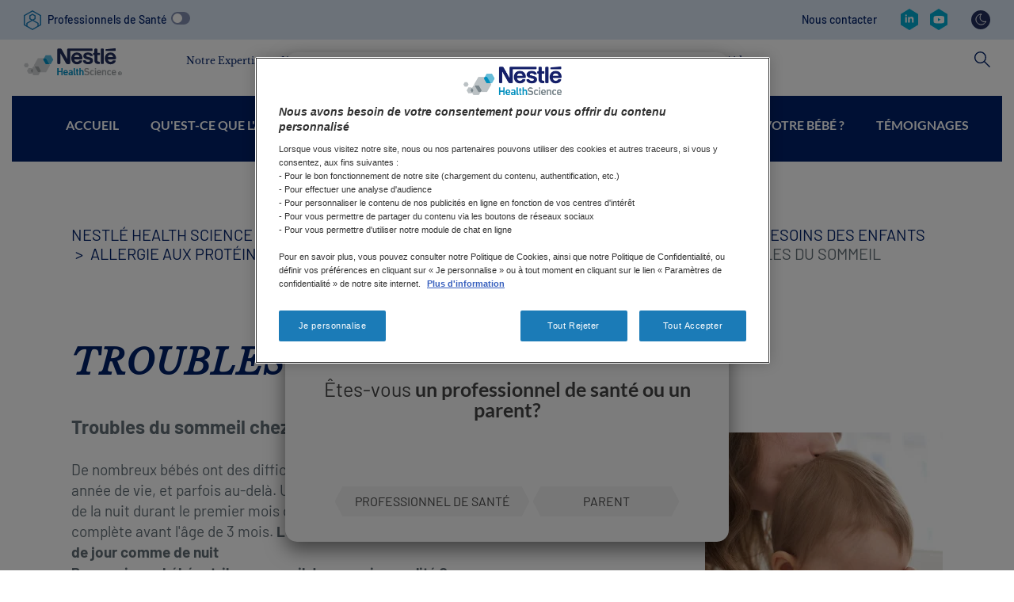

--- FILE ---
content_type: text/html; charset=UTF-8
request_url: https://www.nestlehealthscience.fr/notre-expertise/pediatrie/allergie-proteines-lait/signes-et-symptomes/troubles-du-sommeil
body_size: 26232
content:
 <!DOCTYPE html>
<html  lang="fr-FR" dir="ltr" prefix="og: https://ogp.me/ns#">
  <head>
    <meta charset="utf-8" />
<noscript><style>form.antibot * :not(.antibot-message) { display: none !important; }</style>
</noscript><meta name="description" content="Chez les bébés, l&#039;allergie aux protéines de lait de vache (APLV) peut entraîner des troubles du sommeil, tout comme le reflux du nourrisson." />
<link rel="canonical" href="https://www.nestlehealthscience.fr/notre-expertise/pediatrie/allergie-proteines-lait/signes-et-symptomes/troubles-du-sommeil" />
<meta name="google-site-verification" content="D8uXJM3M3mibCMGSVtmNJGoQWMx4sZM-G_DVtGAZP2k" />
<link rel="alternate" hreflang="x-default" href="https://www.nestlehealthscience.com/" />
<meta name="MobileOptimized" content="width" />
<meta name="HandheldFriendly" content="true" />
<meta name="viewport" content="width=device-width, initial-scale=1.0" />
<script type="application/ld+json">{
    "@context": "https://schema.org",
    "@graph": [
        {
            "@type": "WebPage",
            "@id": "https://www.nestlehealthscience.fr/notre-expertise/pediatrie/allergie-proteines-lait/signes-et-symptomes/troubles-du-sommeil",
            "breadcrumb": {
                "@type": "BreadcrumbList",
                "itemListElement": [
                    {
                        "@type": "ListItem",
                        "position": 1,
                        "name": "Nestlé Health Science",
                        "item": "https://www.nestlehealthscience.fr/"
                    },
                    {
                        "@type": "ListItem",
                        "position": 2,
                        "name": "Notre Expertise",
                        "item": "https://www.nestlehealthscience.fr/notre-expertise"
                    },
                    {
                        "@type": "ListItem",
                        "position": 3,
                        "name": "Solutions nutritionnelles adaptées aux besoins des enfants",
                        "item": "https://www.nestlehealthscience.fr/notre-expertise/pediatrie"
                    },
                    {
                        "@type": "ListItem",
                        "position": 4,
                        "name": "Allergie aux protéines de lait de vache",
                        "item": "https://www.nestlehealthscience.fr/notre-expertise/pediatrie/allergie-proteines-lait"
                    },
                    {
                        "@type": "ListItem",
                        "position": 5,
                        "name": "Les signes et symptômes de l\u0027APLV",
                        "item": "https://www.nestlehealthscience.fr/notre-expertise/pediatrie/allergie-proteines-lait/signes-et-symptomes"
                    }
                ]
            }
        }
    ]
}</script>
<link rel="icon" href="/themes/custom/nhsc_master/favicon.ico" type="image/vnd.microsoft.icon" />
<link rel="alternate" hreflang="fr-FR" href="https://www.nestlehealthscience.fr/notre-expertise/pediatrie/allergie-proteines-lait/signes-et-symptomes/troubles-du-sommeil" />
<script>window.a2a_config=window.a2a_config||{};a2a_config.callbacks=[];a2a_config.overlays=[];a2a_config.templates={};</script>

    <title>Troubles du sommeil d&#039;un nourrisson | Nestlé Health Science</title>
    <link rel="stylesheet" media="all" href="/sites/default/files/css/css_oUO74_sW-hocM4z0tzUv-3uEr0Tkr7ZLmXkwHSYfqjo.css?delta=0&amp;language=fr-FR&amp;theme=nhsc_master_child&amp;include=[base64]" />
<link rel="stylesheet" media="all" href="https://unpkg.com/tippy.js@6.3.7/dist/tippy.css" />
<link rel="stylesheet" media="all" href="/sites/default/files/css/css_e-Me4j1dyW-1vyBNlSsN4jEJBm3kxy644wtMFC3YTmk.css?delta=2&amp;language=fr-FR&amp;theme=nhsc_master_child&amp;include=[base64]" />
<link rel="stylesheet" media="all" href="/sites/default/files/css/css_q3yvO9KCqdivGNSJvF2g9XnxSL1TirVpykSnk-fi4u4.css?delta=3&amp;language=fr-FR&amp;theme=nhsc_master_child&amp;include=[base64]" as="style" />
<link rel="stylesheet" media="all" href="https://cdn.jsdelivr.net/npm/bootstrap@3.4.1/dist/css/bootstrap.min.css" />
<link rel="stylesheet" media="all" href="https://cdn.jsdelivr.net/npm/@unicorn-fail/drupal-bootstrap-styles@0.0.2/dist/3.4.0/8.x-3.x/drupal-bootstrap.css" />
<link rel="stylesheet" media="all" href="/sites/default/files/css/css_jwrH3JO5r6H30Th0SGPPjNMFOMpQPQMWOpPTd-mOYl0.css?delta=6&amp;language=fr-FR&amp;theme=nhsc_master_child&amp;include=[base64]" />

    <script type="application/json" data-drupal-selector="drupal-settings-json">{"path":{"baseUrl":"\/","pathPrefix":"","currentPath":"node\/3651","currentPathIsAdmin":false,"isFront":false,"currentLanguage":"fr-FR"},"pluralDelimiter":"\u0003","suppressDeprecationErrors":true,"ajaxPageState":{"libraries":"[base64]","theme":"nhsc_master_child","theme_token":null},"ajaxTrustedUrl":{"\/search":true},"jquery":{"ui":{"datepicker":{"isRTL":null,"firstDay":null,"langCode":"drupal-locale"}}},"gtag":{"tagId":"","consentMode":false,"otherIds":[],"events":[],"additionalConfigInfo":[]},"gtm":{"tagId":null,"settings":{"data_layer":"dataLayer","include_classes":false,"allowlist_classes":"google\nnonGooglePixels\nnonGoogleScripts\nnonGoogleIframes","blocklist_classes":"customScripts\ncustomPixels","include_environment":false,"environment_id":"","environment_token":""},"tagIds":["GTM-NZCHG2"]},"dataLayer":{"defaultLang":"fr-FR","languages":{"en":{"id":"en","name":"English","direction":"ltr","weight":0},"pt-br":{"id":"pt-br","name":"Portuguese, Brazil","direction":"ltr","weight":1},"fr-FR":{"id":"fr-FR","name":"French","direction":"ltr","weight":2}}},"gigya":{"globalParameters":{"bypassCookiePolicy":"never","enabledProviders":"*","sessionExpiration":-1,"rememberSessionExpiration":20000000},"apiKey":"3_HOgC9mHWQqXXTLZk5Rbnzho6aPi33G04YVtCPn5oMUGW5tMhXEcYEDA0eGBCahYA","dataCenter":"eu1.gigya.com","atype":1,"lang":"fr-FR","enableRaaS":true,"raas":{"login":{"screenSet":"nhs.fr-LiteRegistration","mobileScreenSet":"","startScreen":"gigya-login-screen","sessionExpiration":-1,"rememberSessionExpiration":20000000},"register":{"screenSet":"nhs.fr-LiteRegistration","mobileScreenSet":"","startScreen":"gigya-register-screen","sessionExpiration":-1,"rememberSessionExpiration":20000000},"customScreenSets":[{"id":"gigya_raas_custom_screenset","label":"Gigya RaaS Custom Screen-Set","label_display":"0","provider":"gigya_raas","display_type":"embed","desktop_screenset":"nhs.fr-LiteRegistration","container_id":"Lite","link_id":"","link_class":""},{"id":"gigya_raas_custom_screenset","label":"Gigya RaaS Custom Screen-Set","label_display":"0","provider":"gigya_raas","display_type":"embed","desktop_screenset":"nhs.fr-LiteRegistration","container_id":"Lite","link_id":"","link_class":""},{"id":"gigya_raas_custom_screenset","label":"Gigya RaaS Custom Screen-Set","label_display":"0","provider":"gigya_raas","display_type":"embed","desktop_screenset":"nhs.fr-LiteRegistration","container_id":"Lite","link_id":"","link_class":""}],"origin":"https:\/\/www.nestlehealthscience.fr"},"shouldValidateSession":false},"gigyaExtra":{"loginRedirectMode":null,"loginRedirect":"\/","logoutRedirect":"\/","isLogin":false,"session_type":"dynamic","session_time":1800,"remember_me_session_time":20000000},"hcp_site_switcher":{"current_url":"\/notre-expertise\/pediatrie\/allergie-proteines-lait\/signes-et-symptomes\/troubles-du-sommeil","redirect":false,"redirect_url":"\/notre-expertise\/pediatrie\/allergie-proteines-lait\/signes-et-symptomes\/troubles-du-sommeil-hcp","current_is_hcp":false,"hcp_type":"patient","prompt_once":0,"page_content":"25951","hcp_status":1},"ln_datalayer":{"data":{"module_name":"Lightnest Data Layer","module_version":"4.0.1","content_id":"3651","content_name":"Troubles du sommeil ","content_type":"page"}},"menuPosition":null,"menuBackText":null,"gigya_client":{"second_lang":null},"gigya_datepicker_configs":{"date_format":null,"field_selector":""},"bootstrap":{"forms_has_error_value_toggle":1,"modal_animation":1,"modal_backdrop":"true","modal_focus_input":1,"modal_keyboard":1,"modal_select_text":1,"modal_show":1,"modal_size":"","popover_enabled":1,"popover_animation":1,"popover_auto_close":1,"popover_container":"body","popover_content":"","popover_delay":"0","popover_html":0,"popover_placement":"right","popover_selector":"","popover_title":"","popover_trigger":"click","tooltip_enabled":1,"tooltip_animation":1,"tooltip_container":"body","tooltip_delay":"0","tooltip_html":0,"tooltip_placement":"auto left","tooltip_selector":"","tooltip_trigger":"hover"},"dark_mode_switch":{"dark_class":"dark-mode","parent_element":"body"},"blazy":{"loadInvisible":false,"offset":100,"saveViewportOffsetDelay":50,"loader":true,"unblazy":false,"visibleClass":false},"blazyIo":{"disconnect":false,"rootMargin":"0px","threshold":[0,0.25,0.5,0.75,1]},"slick":{"regionLabel":"carousel","useGroupRole":true,"instructionsText":"","adaptiveHeight":false,"autoplay":false,"useAutoplayToggleButton":true,"pauseOnHover":true,"pauseOnDotsHover":false,"pauseOnFocus":true,"autoplaySpeed":3000,"arrows":true,"arrowsPlacement":"","downArrow":false,"downArrowTarget":"","downArrowOffset":0,"centerMode":false,"centerPadding":"50px","dots":false,"dotsClass":"slick-dots","draggable":true,"fade":false,"focusOnSelect":false,"infinite":true,"initialSlide":0,"lazyLoad":"ondemand","mouseWheel":false,"randomize":false,"rtl":false,"rows":1,"slidesPerRow":1,"slide":"","slidesToShow":1,"slidesToScroll":1,"speed":500,"swipe":true,"swipeToSlide":false,"edgeFriction":0.35,"touchMove":true,"touchThreshold":5,"useCSS":true,"cssEase":"ease","cssEaseBezier":"","cssEaseOverride":"","useTransform":true,"easing":"linear","variableWidth":false,"vertical":false,"verticalSwiping":false,"waitForAnimate":true},"user":{"uid":0,"permissionsHash":"ca647cc42e60fc43c621001126ce7201116aeb2d8effec1678fd3f638eeeebbf"}}</script>
<script src="https://repo.nestle.de/libs/jquery/3/7/default/jquery.min.js?v="></script>
<script src="/sites/default/files/js/js_rSEtn0kaJBLf8hw9BrYyJEA0nsg_l-1HlgOO05d78QM.js?scope=header&amp;delta=1&amp;language=fr-FR&amp;theme=nhsc_master_child&amp;include=[base64]"></script>
<script src="https://use.fontawesome.com/releases/v5.13.1/js/all.js" defer crossorigin="anonymous"></script>
<script src="https://use.fontawesome.com/releases/v5.13.1/js/v4-shims.js" defer crossorigin="anonymous"></script>
<script src="/modules/contrib/google_tag/js/gtag.js?t4y3ej"></script>
<script src="/modules/contrib/google_tag/js/gtm.js?t4y3ej"></script>
<script src="/sites/default/files/js/js_b58Y9s9zcSkg9AmKAZpXiUhlFWpSeO-eZOrccN9BAHE.js?scope=header&amp;delta=6&amp;language=fr-FR&amp;theme=nhsc_master_child&amp;include=[base64]"></script>
<script src="/themes/custom/nhsc_master/js/owl.carousel.min.js?t4y3ej" rel="preload" as="script"></script>
<script src="/themes/custom/nhsc_master/js/owl.carousel2.thumbs.min.js?t4y3ej" rel="preload" as="script"></script>
<script src="/sites/default/files/js/js_bqzYwBbLVSqP7RUEFl1OgNZ4IcOQWBBU5K55bz3xdNY.js?scope=header&amp;delta=9&amp;language=fr-FR&amp;theme=nhsc_master_child&amp;include=[base64]"></script>
<script src="https://unpkg.com/@popperjs/core@2.11.6/dist/umd/popper.js"></script>
<script src="https://unpkg.com/tippy.js@6.3.7/dist/tippy.umd.js"></script>
<script src="/sites/default/files/js/js_8_eBsE6M1YJWRNIxlM027xchcfbsdXBQU6TpIM9aqJs.js?scope=header&amp;delta=12&amp;language=fr-FR&amp;theme=nhsc_master_child&amp;include=[base64]"></script>

          <link type="text/css" rel="stylesheet" id="seckit-clickjacking-no-body" media="all" href="/modules/contrib/seckit/css/seckit.no_body.css" />
        <!-- stop SecKit protection -->
        <script type="text/javascript" src="/modules/contrib/seckit/js/seckit.document_write.js?"></script>
        <noscript>
        <link type="text/css" rel="stylesheet" id="seckit-clickjacking-noscript-tag" media="all" href="/modules/contrib/seckit/css/seckit.noscript_tag.css" />
        <div id="seckit-noscript-tag">
          Sorry, you need to enable JavaScript to visit this website.
        </div>
        </noscript></head>
  <body class="page-node-3651 path-node page-node-type-page facelift new-style-header">
    <a href="#main-content" class="visually-hidden focusable skip-link">
      Skip to main content
    </a>
    <noscript><iframe src="https://www.googletagmanager.com/ns.html?id=GTM-NZCHG2"
                  height="0" width="0" style="display:none;visibility:hidden"></iframe></noscript>

      <div class="dialog-off-canvas-main-canvas" data-off-canvas-main-canvas>
    



	<div
		id="main" role="main" class="page main-container container-fluid js-quickedit-main-content">

              <section id="siteSearch" class="search-wrapper new-style-header">
                <div class="container">
          
          <div class="row">
            <div class="col-md-6 search-form-wrapper">
                <div class="region region-search">
    <section class="views-exposed-form block block-views block-views-exposed-filter-blocksearch-solr-page-1 clearfix" data-drupal-selector="views-exposed-form-search-solr-page-1" id="block-exposedformsearch-solrpage-1-4">
  
    

      <form action="/search" method="get" id="views-exposed-form-search-solr-page-1" accept-charset="UTF-8">
  <div class="form--inline form-inline clearfix">
  <div class="form-item js-form-item form-type-textfield js-form-type-textfield form-item-search js-form-item-search form-group">
      <label for="edit-search" class="control-label">Recherche</label>
  
  
  <input data-drupal-selector="edit-search" class="form-text form-control" data-msg-maxlength="This field has a maximum length of 128." type="text" id="edit-search" name="search" value="" size="30" maxlength="128" />

  
  
  </div>
<div data-drupal-selector="edit-actions" class="form-actions form-group js-form-wrapper form-wrapper" id="edit-actions"><button data-drupal-selector="edit-submit-search-solr" class="button js-form-submit form-submit btn-info btn" type="submit" id="edit-submit-search-solr" value="Apply">Apply</button></div>

</div>

</form>

  </section>

<section id="block-nhsc-master-child-cssblock" class="block block-block-content block-block-content5223b001-9c72-4799-8e03-77d097544f84 clearfix">
  
    

      
            <div class="field field--name-body field--type-text-with-summary field--label-hidden field--item"><style type="text/css">@media (max-width: 1024px) {

    .header .desk-menu .menu-container .menu>li.menu-item-has-children .sub-menu li .sub-menu li .sub-menu.open-sub {

        z-index: 400;
        position: fixed;
    }

  .level-4 .parent-item,
  .level-4 li.back {
  z-index: 400;
  position: fixed;
  }
  
  .level-5 .parent-item,
  .level-5 li.back {
  z-index: 500;
  position: fixed;
  }
  
  .level-6 .parent-item,
  .level-6 li.back {
  z-index: 600;
  position: fixed;
  }

  .sub-menu .level-4 .open-sub {
    z-index: 400;
    position: fixed;
  }

}
@media only screen and (min-width: 300px) and (max-width: 520px) { 
     .paragraph--type--nhsc-brand-accordion-group .accordion .card-header .accordion-collapse h4{font-size: 14px;}
}
</style>
</div>
      
  </section>


  </div>

            </div>
            <div class="col-md-6 text-right">
              <a class="search-toggle">
                <svg xmlns="http://www.w3.org/2000/svg" width="20" height="20" viewBox="0 0 20 20" fill="none">
                  <path fill-rule="evenodd" clip-rule="evenodd" d="M1.06116 0.00172176C0.604887 0.0476383 0.215109 0.352987 0.0637894 0.789166C-0.0852466 1.22308 0.0316916 1.7052 0.364152 2.02205L8.32455 10.0117L0.364152 17.9825C-0.0967084 18.444 -0.0967084 19.1924 0.364152 19.6539C0.825012 20.1154 1.57247 20.1154 2.03336 19.6539L10.0125 11.6643L17.9729 19.6539C18.4338 20.1154 19.1813 20.1154 19.6421 19.6539C20.103 19.1924 20.103 18.444 19.6421 17.9825L11.663 10.0117L19.6421 2.02205C19.993 1.68456 20.0961 1.16343 19.9058 0.7157C19.7155 0.26572 19.2661 -0.0166743 18.78 0.00172176C18.4751 0.00860939 18.1862 0.134878 17.973 0.350688L10.0126 8.32151L2.03337 0.350688C1.81096 0.125698 1.50602 -0.000576272 1.18961 0.00172176C1.14605 -0.000573921 1.10248 -0.000573921 1.06121 0.00172176H1.06116Z" fill="white"/>
                </svg>
              </a>
            </div>
          </div>
        </div>
      </section>
    
        <header id="header" class="header-wrapper new-style-header" role="banner" aria-label="Site header">
                      <div class="container">
                        <div class="region region-header-left">
    <section id="block-hcppopuprevamp-3" class="block block-block-content block-block-content6ebefc57-9a08-4e66-853b-c8340f006bba clearfix">
  
    

      
            <div class="field field--name-body field--type-text-with-summary field--label-hidden field--item"><div class="header-switcher-padding hcp-pop-up-switcher col">
<svg class="d-none d-md-inline" xmlns="http://www.w3.org/2000/svg" viewBox="0 0 154.85 178.81"><defs><style>.cls-1{fill:#1b7bb7;}</style></defs><g id="Layer_2" data-name="Layer 2"><g id="Layer_1-2" data-name="Layer 1"><path class="cls-1" d="M77.43,0,0,44.7v89.41l77.43,44.7,77.42-44.7V44.7ZM33.29,141.78V120L76.87,94.86l.56.32.56-.32L121.57,120v21.76L77.43,167.26ZM77.43,83l-.56.32L59.41,73.23V52.43l18-10.4,18,10.4v20.8L78,83.31Zm67.42,45.34L131.57,136V114.25L88,89.09,105.45,79V46.65l-28-16.17-28,16.17V79L66.87,89.09,23.29,114.25V136L10,128.33V50.48L77.43,11.55l67.42,38.93Z"></path></g></g></svg>
    <label class="switcher-label d-none d-lg-inline" for="hcp-site-switcher">Professionnels de Santé</label>
    <div class="switch-me">
        <div class="switch">
            <input type="checkbox" id="hcp-site-switcher">
            <div class="control-me"></div>
        </div>
    </div>
</div></div>
      
  </section>


  </div>

          
                        <div class="region region-header-right">
    <nav role="navigation" aria-labelledby="block-contactrevamp-menu" id="block-contactrevamp" class="block block-menu navigation menu--contact-revamp">
      
  <p class="visually-hidden" id="block-contactrevamp-menu">Contact revamp</p>
  
          
      <ul class="menu menu--contact-revamp nav">
                      <li class="first last">
                                        <a href="https://www.nestlehealthscience.fr/nous-contacter" rel="noreferrer">Nous contacter</a>
              </li>
        </ul>
  

  </nav>
<nav role="navigation" aria-labelledby="block-socialrevampv2-2-menu" id="block-socialrevampv2-2" class="block block-menu navigation menu--social-revamp-v2">
      
  <p class="visually-hidden" id="block-socialrevampv2-2-menu">Social revamp v2</p>
  
          


  <ul data-region="header_right" class="menu menu-level-0">
                  
        <li class="menu-item">
          <a href="https://www.linkedin.com/company/nestle-health-science-france/" title="LinkedIn" target="_blank">
                                      
  
  <div class="menu_link_content menu-link-contentsocial-revamp-v2 view-mode-default menu-dropdown menu-dropdown-0 menu-type-default">
              
            <div class="field field--name-field-social-revamp-v2-icon field--type-image field--label-hidden field--item">  <img loading="lazy" src="/sites/default/files/2023-09/linkedin.svg" alt="LinkedIn" class="img-responsive" />

</div>
      
      </div>



                      </a>
        </li>
                        
        <li class="menu-item">
          <a href="https://www.youtube.com/channel/UC-ssM63ahaBLCgbzypwDBcQ" title="YouTube" target="_blank">
                                      
  
  <div class="menu_link_content menu-link-contentsocial-revamp-v2 view-mode-default menu-dropdown menu-dropdown-0 menu-type-default">
              
            <div class="field field--name-field-social-revamp-v2-icon field--type-image field--label-hidden field--item">  <img loading="lazy" src="/sites/default/files/2023-09/youtube.svg" alt="YouTube" class="img-responsive" />

</div>
      
      </div>



                      </a>
        </li>
            </ul>


  </nav>
<section id="block-nhsc-master-child-darkmodeswitch" class="block block-dark-mode-switch block-dark-mode-switch-block clearfix">
  
    

      <div class="dark-mode-switch-wrapper custom-control custom-switch">
  <input data-dark-mode-switch id="dark-mode-switch" type="checkbox" class="custom-control-input">
  <label class="custom-control-label" for="dark-mode-switch">Mode sombre</label>
</div>

  </section>


  </div>

                  </div>
                  </header>

                              <section id="mainNavigation" class="main-navigation-wrapper new-style-header">
          <div class="container main-navigation-header">
            <div class="top-menu">
              <div class="back-menu">
                Menu
              </div>

                              <div class="top-menu-left">
                                      <a id="searchToggle" class="search-toggle">
                      <svg width="20" height="21" viewBox="0 0 20 21" fill="none" xmlns="http://www.w3.org/2000/svg">
                        <path d="M13.0072 12.1075L12.0195 13.1211L19.0124 20.066L20.0001 19.0524L13.0072 12.1075Z"
                              fill="#012169"/>
                        <path
                          d="M7.46414 15.1372C3.349 15.1372 0 11.7561 0 7.60156C0 3.44701 3.349 0.065918 7.46414 0.065918C11.5793 0.065918 14.9283 3.44701 14.9283 7.60156C14.9283 11.7561 11.5793 15.1372 7.46414 15.1372ZM7.46414 1.48774C4.12499 1.48774 1.40833 4.23043 1.40833 7.60156C1.40833 10.9727 4.12499 13.7154 7.46414 13.7154C10.8033 13.7154 13.5199 10.9727 13.5199 7.60156C13.5199 4.23043 10.8033 1.48774 7.46414 1.48774Z"
                          fill="#012169"/>
                      </svg>
                    </a>
                  
                                        <div class="region region-header-left">
    <section id="block-hcppopuprevamp-3" class="block block-block-content block-block-content6ebefc57-9a08-4e66-853b-c8340f006bba clearfix">
  
    

      
            <div class="field field--name-body field--type-text-with-summary field--label-hidden field--item"><div class="header-switcher-padding hcp-pop-up-switcher col">
<svg class="d-none d-md-inline" xmlns="http://www.w3.org/2000/svg" viewBox="0 0 154.85 178.81"><defs><style>.cls-1{fill:#1b7bb7;}</style></defs><g id="Layer_2" data-name="Layer 2"><g id="Layer_1-2" data-name="Layer 1"><path class="cls-1" d="M77.43,0,0,44.7v89.41l77.43,44.7,77.42-44.7V44.7ZM33.29,141.78V120L76.87,94.86l.56.32.56-.32L121.57,120v21.76L77.43,167.26ZM77.43,83l-.56.32L59.41,73.23V52.43l18-10.4,18,10.4v20.8L78,83.31Zm67.42,45.34L131.57,136V114.25L88,89.09,105.45,79V46.65l-28-16.17-28,16.17V79L66.87,89.09,23.29,114.25V136L10,128.33V50.48L77.43,11.55l67.42,38.93Z"></path></g></g></svg>
    <label class="switcher-label d-none d-lg-inline" for="hcp-site-switcher">Professionnels de Santé</label>
    <div class="switch-me">
        <div class="switch">
            <input type="checkbox" id="hcp-site-switcher">
            <div class="control-me"></div>
        </div>
    </div>
</div></div>
      
  </section>


  </div>

                                  </div>
              
                
  
  <a href="/" title="Nestlé Health Science" rel="home" class="navbar-brand">
          <img width="124px" height="36px" src="/themes/custom/nhsc_master/logo.svg" alt="Nestlé Health Science" class="img-fluid d-inline-block align-top"/>
    
      </a>




              <a id="navbarToggle" class="navbar-toggle">
                <span class="icon-bar"></span>
                <span class="icon-bar"></span>
                <span class="icon-bar"></span>
              </a>
            </div>

              
  <nav  class="main-navigation-revamp navbar navbar-default navbar-we-mega-menu mobile-collapse hover-action" data-menu-name="main-navigation-revamp" data-block-theme="nhsc_master_child" data-style="Default" data-animation="None" data-delay="" data-duration="" data-autoarrow="" data-alwayshowsubmenu="" data-action="hover" data-mobile-collapse="0">
	<div class="container">
		<ul  class="we-mega-menu-ul nav nav-tabs">
  <li  class="we-mega-menu-li dropdown-menu" data-level="0" data-element-type="we-mega-menu-li" description="Notre Expertise" data-id="5f52441f-2cf5-4584-8a8e-cff2d2708e26" data-submenu="1" data-hide-sub-when-collapse="" data-group="0" data-class="" data-icon="" data-caption="" data-alignsub="" data-target="">
      <a class="we-mega-menu-li" data-title="Notre Expertise" title="Notre Expertise" href="/notre-expertise" target="">
      Notre Expertise    </a>
    <div  class="we-mega-menu-submenu" data-element-type="we-mega-menu-submenu" data-submenu-width="" data-class="" style="width: px">
  <div class="we-mega-menu-submenu-inner">
  <div class="container main-sub-navigation-mobile-header">
      <div class="row">
        <div class="col-sm-12">
          <button class="btn close-sub-menu"><i class="fas fa-chevron-left"></i></button>
        </div>
      </div>
    </div>
    <div  class="we-mega-menu-row" data-element-type="we-mega-menu-row" data-custom-row="1">
  <div  class="we-mega-menu-col span4" data-element-type="we-mega-menu-col" data-width="4" data-block="nhsc_master_child_ourexpertisev2" data-blocktitle="0" data-hidewhencollapse="" data-class="">
    <div class="type-of-block"><div class="block-inner">
<div class="block-menu-description"  data-bg="#f1dbe7" style="background-color: #f1dbe7">

      <p>Nous voyons partout des opportunités afin d'améliorer la santé grâce à la nutrition. Nos domaines d'expertise sont ancrés dans la science et couvrent la nutrition clinique et la nutrition active.</p>
  
      <div class="cta">
      <a class="description-cta " target="" href="/notre-expertise" title="En savoir plus">En savoir plus</a>
    </div>
  
      
  </div>

</div></div>

</div>
<div  class="we-mega-menu-col span8" data-element-type="we-mega-menu-col" data-width="8" data-block="nhsc_master_child_expertisezoomsur" data-blocktitle="0" data-hidewhencollapse="" data-class="">
    <div class="type-of-block"><div class="block-inner">
<div class="block-menu-quick-links">
            <p class="h5">Liens rapides</p>
        <div class="menu-quick-links">
      <div class="menu-quick-link">

    
                    
    <a href="/notre-expertise#activenutrition" title="Nutrition active" class="" target="">
        <div class="image">
            <img src="/sites/default/files/quick-links/Nav_ActiveLifestyle%20%281%29.jpg" alt="Nutrition active">
        </div>
        Nutrition active
    </a>
</div>
      <div class="menu-quick-link">

    
                    
    <a href="/notre-expertise#medicalnutrition" title="Nutrition clinique" class="" target="">
        <div class="image">
            <img src="/sites/default/files/quick-links/Nav_MedicalNutrition%20%281%29.jpg" alt="Nutrition clinique">
        </div>
        Nutrition clinique
    </a>
</div>
  </div>
</div>
</div></div>

</div>

</div>
<div  class="we-mega-menu-row" data-element-type="we-mega-menu-row" data-custom-row="1">
  <div  class="we-mega-menu-col span" data-element-type="we-mega-menu-col" data-block="" data-blocktitle="" data-hidewhencollapse="0" data-class="">
  
</div>

</div>

  </div>
</div>
</li>
<li  class="we-mega-menu-li dropdown-menu" data-level="0" data-element-type="we-mega-menu-li" description="Nos Marques" data-id="21b91b48-24c8-4aee-a838-9c343d2a29cd" data-submenu="1" data-hide-sub-when-collapse="" data-group="0" data-class="" data-icon="" data-caption="" data-alignsub="" data-target="">
      <a class="we-mega-menu-li" data-title="Nos Marques" title="Nos Marques" href="/nos-marques" target="">
      Nos Marques    </a>
    <div  class="we-mega-menu-submenu" data-element-type="we-mega-menu-submenu" data-submenu-width="" data-class="" style="width: px">
  <div class="we-mega-menu-submenu-inner">
  <div class="container main-sub-navigation-mobile-header">
      <div class="row">
        <div class="col-sm-12">
          <button class="btn close-sub-menu"><i class="fas fa-chevron-left"></i></button>
        </div>
      </div>
    </div>
    <div  class="we-mega-menu-row" data-element-type="we-mega-menu-row" data-custom-row="1">
  <div  class="we-mega-menu-col span4" data-element-type="we-mega-menu-col" data-width="4" data-block="nhsc_master_child_ourbrandsv2" data-blocktitle="0" data-hidewhencollapse="" data-class="">
    <div class="type-of-block"><div class="block-inner">
<div class="block-menu-description"  data-bg="#e2eed8" style="background-color: #e2eed8">

      <p>Nous disposons d'une large gamme de produits spécifiques en nutrition pour aider les patients à agir sur leur santé, tout au long de leur parcours de vie, du nouveau-né à la personne âgée.</p>
  
      <div class="cta">
      <a class="description-cta " target="" href="/nos-marques" title="En savoir plus">En savoir plus</a>
    </div>
  
      
  </div>

</div></div>

</div>
<div  class="we-mega-menu-col span8" data-element-type="we-mega-menu-col" data-width="8" data-block="nhsc_master_child_menulevel3brands" data-blocktitle="0" data-hidewhencollapse="" data-class="">
    <div class="type-of-block"><div class="block-inner"><section id="block-nhsc-master-child-menulevel3brands" class="block block-block-content block-block-content00df0299-3a48-49eb-a571-2688b6c05b87 clearfix">
  
    

      
            <div class="field field--name-field-menu-levels field--type-entity-reference-revisions field--label-hidden field--item">
  <div class="paragraph paragraph--type--three-level-menu paragraph--view-mode--default">
          
            <div class="field field--name-field-three-second-level-title field--type-string field--label-hidden field--item">Catégories</div>
      
      <div class="field field--name-field-three-level-menu-categorie field--type-entity-reference-revisions field--label-hidden field--items">
              <div class="field--item">
  <div class="paragraph paragraph--type--three-level-menu-categories paragraph--view-mode--default subcategory">
                  
            <div class="field field--name-field-three-category-name field--type-string field--label-hidden field--item">Nutrition Active</div>
      
        
            <div class="field field--name-field-three-category-items field--type-entity-reference-revisions field--label-hidden field--item">
  <div class="paragraph paragraph--type--three-level-menu-items paragraph--view-mode--default">
          <div class="top-level-info">
        
            <div class="field field--name-field-three-level-title field--type-string field--label-hidden field--item">Nutrition Active</div>
      
        
            <div class="field field--name-field-three-level-see-all field--type-link field--label-hidden field--item"><a href="/nos-marques">Voir tout &gt;</a></div>
      
      </div>

      
      <div class="field field--name-field-three-level-items field--type-entity-reference-revisions field--label-hidden field--items">
              <div class="field--item">
  <div class="paragraph paragraph--type--three-level-menu-item paragraph--view-mode--default">
                
              <a href="/nos-marques/solgar">
      
      <div class="image-wrapper">
        
            <div class="field field--name-field-three-level-item-image field--type-image field--label-hidden field--item">  <img loading="lazy" src="/sites/default/files/2023-09/Logo-Solgar-Site-Nhs.jpg" width="400" height="400" alt="Solgar®" class="img-responsive" />

</div>
      
        <div class="info">
          

                      <p class="discover-more">En savoir plus</p>
                  </div>
      </div>

      
            <div class="field field--name-field-three-level-item-title field--type-string field--label-hidden field--item">Solgar®</div>
      

              </a>
            </div>
</div>
              <div class="field--item">
  <div class="paragraph paragraph--type--three-level-menu-item paragraph--view-mode--default">
                
              <a href="/nos-marques/vital-proteins">
      
      <div class="image-wrapper">
        
            <div class="field field--name-field-three-level-item-image field--type-image field--label-hidden field--item">  <img loading="lazy" src="/sites/default/files/2023-09/vital-protein-logo.jpg" width="400" height="400" alt="Vital Proteins" class="img-responsive" />

</div>
      
        <div class="info">
          

                      <p class="discover-more">En savoir plus</p>
                  </div>
      </div>

      
            <div class="field field--name-field-three-level-item-title field--type-string field--label-hidden field--item">Vital Proteins</div>
      

              </a>
            </div>
</div>
              <div class="field--item">
  <div class="paragraph paragraph--type--three-level-menu-item paragraph--view-mode--default">
                
              <a href="https://www.pureencapsulations.fr/">
      
      <div class="image-wrapper">
        
            <div class="field field--name-field-three-level-item-image field--type-image field--label-hidden field--item">  <img loading="lazy" src="/sites/default/files/2025-02/nhs_fr_logos_pureencapsulations.png" width="400" height="400" alt="NHS_FR_Logos_pureencapsulations" class="img-responsive" />

</div>
      
        <div class="info">
          

                      <p class="discover-more">En savoir plus</p>
                  </div>
      </div>

      
            <div class="field field--name-field-three-level-item-title field--type-string field--label-hidden field--item">Pure Encapsulations</div>
      

              </a>
            </div>
</div>
              <div class="field--item">
  <div class="paragraph paragraph--type--three-level-menu-item paragraph--view-mode--default">
                
              <a href="/nos-marques/optifibre">
      
      <div class="image-wrapper">
        
            <div class="field field--name-field-three-level-item-image field--type-image field--label-hidden field--item">  <img loading="lazy" src="/sites/default/files/2023-09/Optifibre_logo.jpg" width="400" height="400" alt="OptiFibre® Constipation" class="img-responsive" />

</div>
      
        <div class="info">
          

                      <p class="discover-more">En savoir plus</p>
                  </div>
      </div>

      
            <div class="field field--name-field-three-level-item-title field--type-string field--label-hidden field--item">OptiFibre® Constipation</div>
      

              </a>
            </div>
</div>
          </div>
  
      </div>
</div>
      
            </div>
</div>
              <div class="field--item">
  <div class="paragraph paragraph--type--three-level-menu-categories paragraph--view-mode--default subcategory">
                  
            <div class="field field--name-field-three-category-name field--type-string field--label-hidden field--item">Nutrition Clinique</div>
      
        
            <div class="field field--name-field-three-category-items field--type-entity-reference-revisions field--label-hidden field--item">
  <div class="paragraph paragraph--type--three-level-menu-items paragraph--view-mode--default">
          <div class="top-level-info">
        
            <div class="field field--name-field-three-level-title field--type-string field--label-hidden field--item">Nutrition Clinique</div>
      
        
            <div class="field field--name-field-three-level-see-all field--type-link field--label-hidden field--item"><a href="/nos-marques">Voir tout &gt;</a></div>
      
      </div>

      
      <div class="field field--name-field-three-level-items field--type-entity-reference-revisions field--label-hidden field--items">
              <div class="field--item">
  <div class="paragraph paragraph--type--three-level-menu-item paragraph--view-mode--default">
                
              <a href="/nos-marques/clinutren">
      
      <div class="image-wrapper">
        
            <div class="field field--name-field-three-level-item-image field--type-image field--label-hidden field--item">  <img loading="lazy" src="/sites/default/files/2023-09/Logo_Clinutren_2023.jpg" width="400" height="400" alt="CLINUTREN®" class="img-responsive" />

</div>
      
        <div class="info">
          

                      <p class="discover-more">En savoir plus</p>
                  </div>
      </div>

      
            <div class="field field--name-field-three-level-item-title field--type-string field--label-hidden field--item">CLINUTREN®</div>
      

              </a>
            </div>
</div>
              <div class="field--item">
  <div class="paragraph paragraph--type--three-level-menu-item paragraph--view-mode--default">
                
              <a href="https://www.nestlehealthscience.fr/nos-marques/compleat">
      
      <div class="image-wrapper">
        
            <div class="field field--name-field-three-level-item-image field--type-image field--label-hidden field--item">  <img loading="lazy" src="/sites/default/files/2024-09/logo_compleat_blockmenu_2.png" width="400" height="400" alt="COMPLEAT® PAEDIATRIC" class="img-responsive" />

</div>
      
        <div class="info">
          

                      <p class="discover-more">En savoir plus</p>
                  </div>
      </div>

      
            <div class="field field--name-field-three-level-item-title field--type-string field--label-hidden field--item">COMPLEAT® PAEDIATRIC</div>
      

              </a>
            </div>
</div>
              <div class="field--item">
  <div class="paragraph paragraph--type--three-level-menu-item paragraph--view-mode--default">
                
              <a href="/nos-marques/impact">
      
      <div class="image-wrapper">
        
            <div class="field field--name-field-three-level-item-image field--type-image field--label-hidden field--item">  <img loading="lazy" src="/sites/default/files/2023-09/impact-1.jpg" width="400" height="400" alt="IMPACT®" class="img-responsive" />

</div>
      
        <div class="info">
          

                      <p class="discover-more">En savoir plus</p>
                  </div>
      </div>

      
            <div class="field field--name-field-three-level-item-title field--type-string field--label-hidden field--item">IMPACT®</div>
      

              </a>
            </div>
</div>
              <div class="field--item">
  <div class="paragraph paragraph--type--three-level-menu-item paragraph--view-mode--default">
                
              <a href="/althera-alfare-alfamino-hmo/alfamino-hmo">
      
      <div class="image-wrapper">
        
            <div class="field field--name-field-three-level-item-image field--type-image field--label-hidden field--item">  <img loading="lazy" src="/sites/default/files/2023-09/alfamino-hmo.jpg" width="400" height="400" alt="ALFAMINO® HMO®" class="img-responsive" />

</div>
      
        <div class="info">
          

                      <p class="discover-more">En savoir plus</p>
                  </div>
      </div>

      
            <div class="field field--name-field-three-level-item-title field--type-string field--label-hidden field--item">ALFAMINO® HMO®</div>
      

              </a>
            </div>
</div>
              <div class="field--item">
  <div class="paragraph paragraph--type--three-level-menu-item paragraph--view-mode--default">
                
              <a href="/althera-alfare-alfamino-hmo/alfare-hmo">
      
      <div class="image-wrapper">
        
            <div class="field field--name-field-three-level-item-image field--type-image field--label-hidden field--item">  <img loading="lazy" src="/sites/default/files/2023-09/alfare-hmo.jpg" width="400" height="400" alt="ALFARÉ® HMO®" class="img-responsive" />

</div>
      
        <div class="info">
          

                      <p class="discover-more">En savoir plus</p>
                  </div>
      </div>

      
            <div class="field field--name-field-three-level-item-title field--type-string field--label-hidden field--item">ALFARÉ® HMO®</div>
      

              </a>
            </div>
</div>
              <div class="field--item">
  <div class="paragraph paragraph--type--three-level-menu-item paragraph--view-mode--default">
                
              <a href="/nos-marques/compat">
      
      <div class="image-wrapper">
        
            <div class="field field--name-field-three-level-item-image field--type-image field--label-hidden field--item">  <img loading="lazy" src="/sites/default/files/2023-09/compat-logo.jpg" width="400" height="400" alt="COMPAT®" class="img-responsive" />

</div>
      
        <div class="info">
          

                      <p class="discover-more">En savoir plus</p>
                  </div>
      </div>

      
            <div class="field field--name-field-three-level-item-title field--type-string field--label-hidden field--item">COMPAT®</div>
      

              </a>
            </div>
</div>
          </div>
  
      </div>
</div>
      
            </div>
</div>
          </div>
  
      </div>
</div>
      
  </section>

</div></div>

</div>

</div>
<div  class="we-mega-menu-row" data-element-type="we-mega-menu-row" data-custom-row="1">
  <div  class="we-mega-menu-col span" data-element-type="we-mega-menu-col" data-block="" data-blocktitle="" data-hidewhencollapse="0" data-class="">
  
</div>

</div>

  </div>
</div>
</li>
<li  class="we-mega-menu-li dropdown-menu" data-level="0" data-element-type="we-mega-menu-li" description="Notre Société" data-id="3d75c27d-6e0f-4c51-9863-f0752a856670" data-submenu="1" data-hide-sub-when-collapse="" data-group="0" data-class="" data-icon="" data-caption="" data-alignsub="" data-target="">
      <a class="we-mega-menu-li" data-title="Notre Société" title="Notre Société" href="/nous-connaitre" target="">
      Notre Société    </a>
    <div  class="we-mega-menu-submenu" data-element-type="we-mega-menu-submenu" data-submenu-width="" data-class="" style="width: px">
  <div class="we-mega-menu-submenu-inner">
  <div class="container main-sub-navigation-mobile-header">
      <div class="row">
        <div class="col-sm-12">
          <button class="btn close-sub-menu"><i class="fas fa-chevron-left"></i></button>
        </div>
      </div>
    </div>
    <div  class="we-mega-menu-row" data-element-type="we-mega-menu-row" data-custom-row="1">
  <div  class="we-mega-menu-col span4" data-element-type="we-mega-menu-col" data-width="4" data-block="nhsc_master_child_aboutusv2" data-blocktitle="0" data-hidewhencollapse="" data-class="">
    <div class="type-of-block"><div class="block-inner">
<div class="block-menu-description"  data-bg="#f6f5c8" style="background-color: #f6f5c8">

      <p>Construit sur des années d'innovations et d'engagement, Nestlé Health Science a été fondé par des personnes passionnées par le pouvoir de la nutrition. Des nourrissons aux personnes âgées, nous proposons des solutions nutritionnelles pour tous.</p>
  
      <div class="cta">
      <a class="description-cta " target="" href="/nous-connaitre" title="En savoir plus">En savoir plus</a>
    </div>
  
      
  </div>

</div></div>

</div>
<div  class="we-mega-menu-col span8" data-element-type="we-mega-menu-col" data-width="8" data-block="nhsc_master_child_aboutuszoomsur" data-blocktitle="0" data-hidewhencollapse="" data-class="">
    <div class="type-of-block"><div class="block-inner">
<div class="block-menu-quick-links">
            <p class="h5">Liens rapides</p>
        <div class="menu-quick-links">
      <div class="menu-quick-link">

    
                    
    <a href="/nous-connaitre#notrehistoire" title="Notre histoire" class="" target="">
        <div class="image">
            <img src="/sites/default/files/quick-links/Nav_Nestle%20HealthScience%281%29%20copy2%20%281%29.jpg" alt="Notre histoire">
        </div>
        Notre histoire
    </a>
</div>
      <div class="menu-quick-link">

    
                    
    <a href="/notre-societe/entreprise-a-mission" title="Entreprise à mission" class="" target="">
        <div class="image">
            <img src="/sites/default/files/quick-links/resized-entreprise_a_mission.png" alt="Entreprise à mission">
        </div>
        Entreprise à mission
    </a>
</div>
      <div class="menu-quick-link">

    
                    
    <a href="https://www.nestlehealthscience.fr/carriere" title="Votre carrière" class="" target="">
        <div class="image">
            <img src="/sites/default/files/quick-links/resized-bestforbetterlife.png" alt="Votre carrière">
        </div>
        Votre carrière
    </a>
</div>
      <div class="menu-quick-link">

    
                    
    <a href="/nous-connaitre#uneequipedexperts" title="Une équipe d&#039;experts" class="" target="">
        <div class="image">
            <img src="/sites/default/files/quick-links/Team-of-Experts_Retouch_553x328%20%282%29.jpg" alt="Une équipe d&#039;experts">
        </div>
        Une équipe d&#039;experts
    </a>
</div>
  </div>
</div>
</div></div>

</div>

</div>
<div  class="we-mega-menu-row" data-element-type="we-mega-menu-row" data-custom-row="1">
  <div  class="we-mega-menu-col span" data-element-type="we-mega-menu-col" data-block="" data-blocktitle="" data-hidewhencollapse="0" data-class="">
  
</div>

</div>

  </div>
</div>
</li>
<li  class="we-mega-menu-li dropdown-menu" data-level="0" data-element-type="we-mega-menu-li" description="" data-id="a6c15405-9a2d-4808-bd8f-6292fec2193a" data-submenu="1" data-hide-sub-when-collapse="" data-group="0" data-class="" data-icon="" data-caption="" data-alignsub="" data-target="">
      <a class="we-mega-menu-li" data-title="Professionnels de Santé" title="" href="/professionnel-sante" target="">
      Professionnels de Santé    </a>
    <div  class="we-mega-menu-submenu" data-element-type="we-mega-menu-submenu" data-submenu-width="" data-class="" style="width: px">
  <div class="we-mega-menu-submenu-inner">
  <div class="container main-sub-navigation-mobile-header">
      <div class="row">
        <div class="col-sm-12">
          <button class="btn close-sub-menu"><i class="fas fa-chevron-left"></i></button>
        </div>
      </div>
    </div>
    <div  class="we-mega-menu-row" data-element-type="we-mega-menu-row" data-custom-row="1">
  <div  class="we-mega-menu-col span4" data-element-type="we-mega-menu-col" data-width="4" data-block="nhsc_master_child_professionnelsdesantev2" data-blocktitle="0" data-hidewhencollapse="" data-class="">
    <div class="type-of-block"><div class="block-inner">
<div class="block-menu-description"  data-bg="#f9d3d2" style="background-color: #f9d3d2">

      <p>Nestlé Health Science accompagne les professionnels de santé en développant des outils et des formations afin de les sensibiliser à la prise en charge nutritionnelle,  au dépistage et au diagnostic de différentes pathologies.</p>
  
      <div class="cta">
      <a class="description-cta " target="" href="/professionnel-sante" title="En savoir plus">En savoir plus</a>
    </div>
  
      
  </div>

</div></div>

</div>
<div  class="we-mega-menu-col span8" data-element-type="we-mega-menu-col" data-width="8" data-block="nhsc_master_child_professionnelsdesantethreemenulevel" data-blocktitle="0" data-hidewhencollapse="" data-class="">
    <div class="type-of-block"><div class="block-inner"><section id="block-nhsc-master-child-professionnelsdesantethreemenulevel" class="block block-block-content block-block-content615cca2d-a08d-4922-815c-a908c366d352 clearfix">
  
    

      
            <div class="field field--name-field-menu-levels field--type-entity-reference-revisions field--label-hidden field--item">
  <div class="paragraph paragraph--type--three-level-menu paragraph--view-mode--default">
          
            <div class="field field--name-field-three-second-level-title field--type-string field--label-hidden field--item">Liens rapides</div>
      
      <div class="field field--name-field-three-level-menu-categorie field--type-entity-reference-revisions field--label-hidden field--items">
              <div class="field--item">
  <div class="paragraph paragraph--type--three-level-menu-categories paragraph--view-mode--default link">
                  
            <div class="field field--name-field-three-category-link field--type-link field--label-hidden field--item"><a href="/professionnel-sante/nos-formations-en-video">Nos formations en vidéo</a></div>
      
            </div>
</div>
              <div class="field--item">
  <div class="paragraph paragraph--type--three-level-menu-categories paragraph--view-mode--default link">
                  
            <div class="field field--name-field-three-category-link field--type-link field--label-hidden field--item"><a href="/professionnel-sante/fiches-produits">Fiches Produits</a></div>
      
            </div>
</div>
              <div class="field--item">
  <div class="paragraph paragraph--type--three-level-menu-categories paragraph--view-mode--default link">
                  
            <div class="field field--name-field-three-category-link field--type-link field--label-hidden field--item"><a href="https://www.nestlehealthscience.fr/webinaires-nhs" rel="noreferrer">Webinaires NHS</a></div>
      
            </div>
</div>
              <div class="field--item">
  <div class="paragraph paragraph--type--three-level-menu-categories paragraph--view-mode--default link">
                  
            <div class="field field--name-field-three-category-link field--type-link field--label-hidden field--item"><a href="/professionnel-sante/medecin-generaliste"> Médecins Généralistes</a></div>
      
            </div>
</div>
              <div class="field--item">
  <div class="paragraph paragraph--type--three-level-menu-categories paragraph--view-mode--default link">
                  
            <div class="field field--name-field-three-category-link field--type-link field--label-hidden field--item"><a href="/professionnel-sante/oncologues">Oncologues</a></div>
      
            </div>
</div>
              <div class="field--item">
  <div class="paragraph paragraph--type--three-level-menu-categories paragraph--view-mode--default link">
                  
            <div class="field field--name-field-three-category-link field--type-link field--label-hidden field--item"><a href="/professionnel-sante/pediatre">Pédiatres</a></div>
      
            </div>
</div>
              <div class="field--item">
  <div class="paragraph paragraph--type--three-level-menu-categories paragraph--view-mode--default link">
                  
            <div class="field field--name-field-three-category-link field--type-link field--label-hidden field--item"><a href="/professionnel-sante/pharmacien">Pharmaciens</a></div>
      
            </div>
</div>
              <div class="field--item">
  <div class="paragraph paragraph--type--three-level-menu-categories paragraph--view-mode--default link">
                  
            <div class="field field--name-field-three-category-link field--type-link field--label-hidden field--item"><a href="/professionnel-sante/infirmiers">Infirmiers</a></div>
      
            </div>
</div>
          </div>
  
      </div>
</div>
      
  </section>

</div></div>

</div>

</div>
<div  class="we-mega-menu-row" data-element-type="we-mega-menu-row" data-custom-row="1">
  <div  class="we-mega-menu-col span" data-element-type="we-mega-menu-col" data-block="" data-blocktitle="" data-hidewhencollapse="0" data-class="">
  
</div>

</div>

  </div>
</div>
</li>
<li  class="we-mega-menu-li dropdown-menu" data-level="0" data-element-type="we-mega-menu-li" description="" data-id="342fdec8-0da4-4f2f-a512-a972b61c7b01" data-submenu="1" data-hide-sub-when-collapse="" data-group="0" data-class="" data-icon="" data-caption="" data-alignsub="" data-target="">
      <a class="we-mega-menu-li" data-title="Nos Actualités" title="" href="/actualites" target="">
      Nos Actualités    </a>
    <div  class="we-mega-menu-submenu" data-element-type="we-mega-menu-submenu" data-submenu-width="" data-class="" style="width: px">
  <div class="we-mega-menu-submenu-inner">
  <div class="container main-sub-navigation-mobile-header">
      <div class="row">
        <div class="col-sm-12">
          <button class="btn close-sub-menu"><i class="fas fa-chevron-left"></i></button>
        </div>
      </div>
    </div>
    <div  class="we-mega-menu-row" data-element-type="we-mega-menu-row" data-custom-row="1">
  <div  class="we-mega-menu-col span4" data-element-type="we-mega-menu-col" data-width="4" data-block="nhsc_master_child_nosactualitesv2" data-blocktitle="0" data-hidewhencollapse="" data-class="">
    <div class="type-of-block"><div class="block-inner">
<div class="block-menu-description"  data-bg="#d4e8ea" style="background-color: #d4e8ea">

      <p>Les dernières actualités et évènements de Nestlé Health Science</p>
  
      <div class="cta">
      <a class="description-cta " target="" href="/actualites" title="En savoir plus">En savoir plus</a>
    </div>
  
      
  </div>

</div></div>

</div>
<div  class="we-mega-menu-col span8" data-element-type="we-mega-menu-col" data-width="8" data-block="nhsc_master_child_newsquicklinks_3" data-blocktitle="0" data-hidewhencollapse="" data-class="">
    <div class="type-of-block"><div class="block-inner">
<div class="block-menu-quick-links">
            <p class="h5">Liens rapides</p>
        <div class="menu-quick-links">
      <div class="menu-quick-link">

    
                    
    <a href="https://www.nestlehealthscience.fr/reflexe_aidants_NHS" title="Réflexe Aidants : Un Nouveau Service pour Soutenir les Proches Aidants en Pharm…" class="" target="">
        <div class="image">
            <img src="/sites/default/files/quick-links/vignettes_menu_actu_nhs_310x195.png" alt="Réflexe Aidants : Un Nouveau Service pour Soutenir les Proches Aidants en Pharm…">
        </div>
        Réflexe Aidants : Un Nouveau Service pour Soutenir les Proches Aidants en Pharm…
    </a>
</div>
      <div class="menu-quick-link">

    
                    
    <a href="https://www.nestlehealthscience.fr/partenariat-nestle-agrial-agriculture-durable-fermes-normandes" title="Nestlé Health Science France : Partenariat avec Agrial pour un Approvisionnemen…" class="" target="">
        <div class="image">
            <img src="/sites/default/files/quick-links/2_3.png" alt="Nestlé Health Science France : Partenariat avec Agrial pour un Approvisionnemen…">
        </div>
        Nestlé Health Science France : Partenariat avec Agrial pour un Approvisionnemen…
    </a>
</div>
      <div class="menu-quick-link">

    
                    
    <a href="/actualites/nhs-france-aux-jdp-2024-grenoble" title="NESTLE HEALTH SCIENCE France aux JDP 2024 de GRENOBLE" class="" target="">
        <div class="image">
            <img src="/sites/default/files/quick-links/vignette_nhs_france_aux_jpd_grenbole.png" alt="NESTLE HEALTH SCIENCE France aux JDP 2024 de GRENOBLE">
        </div>
        NESTLE HEALTH SCIENCE France aux JDP 2024 de GRENOBLE
    </a>
</div>
      <div class="menu-quick-link">

    
                    
    <a href="/sfcd-2024" title="NESTLÉ HEALTH SCIENCE France au Congrès Francophone de Chirurgie Digestive !" class="" target="">
        <div class="image">
            <img src="/sites/default/files/quick-links/vignette_congres_chirurgie_digestive.png" alt="NESTLÉ HEALTH SCIENCE France au Congrès Francophone de Chirurgie Digestive !">
        </div>
        NESTLÉ HEALTH SCIENCE France au Congrès Francophone de Chirurgie Digestive !
    </a>
</div>
      <div class="menu-quick-link">

    
                    
    <a href="/actualites/premier-rapport-mission-entreprise-a-mission" title="Publication du 1er Rapport de Mission de Nestlé Health Science France" class="" target="">
        <div class="image">
            <img src="/sites/default/files/quick-links/vignette_menu_rapport_eam_1.jpg" alt="Publication du 1er Rapport de Mission de Nestlé Health Science France">
        </div>
        Publication du 1er Rapport de Mission de Nestlé Health Science France
    </a>
</div>
  </div>
</div>
</div></div>

</div>

</div>
<div  class="we-mega-menu-row" data-element-type="we-mega-menu-row" data-custom-row="1">
  <div  class="we-mega-menu-col span" data-element-type="we-mega-menu-col" data-block="" data-blocktitle="" data-hidewhencollapse="0" data-class="">
  
</div>

</div>

  </div>
</div>
</li>
<li  class="we-mega-menu-li dropdown-menu" data-level="0" data-element-type="we-mega-menu-li" description="Patients et Aidants" data-id="25e0a683-13cd-4a84-9d53-07e49d27df3e" data-submenu="1" data-hide-sub-when-collapse="" data-group="0" data-class="" data-icon="" data-caption="" data-alignsub="" data-target="">
      <a class="we-mega-menu-li" data-title="Patients et Aidants" title="Patients et Aidants" href="https://www.nestlehealthscience.fr/patients-aidants" target="">
      Patients et Aidants    </a>
    <div  class="we-mega-menu-submenu" data-element-type="we-mega-menu-submenu" data-submenu-width="" data-class="" style="width: px">
  <div class="we-mega-menu-submenu-inner">
  <div class="container main-sub-navigation-mobile-header">
      <div class="row">
        <div class="col-sm-12">
          <button class="btn close-sub-menu"><i class="fas fa-chevron-left"></i></button>
        </div>
      </div>
    </div>
    <div  class="we-mega-menu-row" data-element-type="we-mega-menu-row" data-custom-row="1">
  <div  class="we-mega-menu-col span4" data-element-type="we-mega-menu-col" data-width="4" data-block="nhsc_master_child_patientsetaidantsv2" data-blocktitle="0" data-hidewhencollapse="" data-class="">
    <div class="type-of-block"><div class="block-inner">
<div class="block-menu-description"  data-bg="#d2e2f1" style="background-color: #d2e2f1">

      <p>Nestlé Health Science accompagne les patients et aidants dans leur quotidien afin d'agir pour leur santé grâce à la nutrition. </p>
  
      <div class="cta">
      <a class="description-cta " target="" href="/patients-aidants" title="En savoir plus">En savoir plus</a>
    </div>
  
      
  </div>

</div></div>

</div>
<div  class="we-mega-menu-col span8" data-element-type="we-mega-menu-col" data-width="8" data-block="nhsc_master_child_ourpeoplequicklinks_3" data-blocktitle="0" data-hidewhencollapse="" data-class="">
    <div class="type-of-block"><div class="block-inner">
<div class="block-menu-quick-links">
            <p class="h5">Liens rapides</p>
        <div class="menu-quick-links">
      <div class="menu-quick-link">

    
                    
    <a href="https://www.ma-renutrition-active.fr/" title="Être acteur de votre renutrition avec le programme Ma Renutrition Active." class="" target="">
        <div class="image">
            <img src="/sites/default/files/quick-links/mra_patient_et_aidants.png" alt="Être acteur de votre renutrition avec le programme Ma Renutrition Active.">
        </div>
        Être acteur de votre renutrition avec le programme Ma Renutrition Active.
    </a>
</div>
      <div class="menu-quick-link">

    
                    
    <a href="https://www.ma-renutrition-active.fr/recettes" title="Idées Recettes Clinutren®" class="" target="">
        <div class="image">
            <img src="/sites/default/files/quick-links/Nav_WaysofWorking%281%29%20%281%29.jpg" alt="Idées Recettes Clinutren®">
        </div>
        Idées Recettes Clinutren®
    </a>
</div>
      <div class="menu-quick-link">

    
                    
    <a href="https://www.nestlehealthscience.fr/services/nutriqol" title="NutriQoL® Évaluer la qualité de vie chez les patients avec une Nutrition Entéra…" class="" target="">
        <div class="image">
            <img src="/sites/default/files/quick-links/nutriqol_patient_et_aidants.png" alt="NutriQoL® Évaluer la qualité de vie chez les patients avec une Nutrition Entéra…">
        </div>
        NutriQoL® Évaluer la qualité de vie chez les patients avec une Nutrition Entéra…
    </a>
</div>
  </div>
</div>
</div></div>

</div>

</div>
<div  class="we-mega-menu-row" data-element-type="we-mega-menu-row" data-custom-row="1">
  <div  class="we-mega-menu-col span" data-element-type="we-mega-menu-col" data-block="" data-blocktitle="" data-hidewhencollapse="0" data-class="">
  
</div>

</div>

  </div>
</div>
</li>

</ul>
	</div>
</nav>



                          <a id="searchToggle" class="search-toggle">
                <svg width="20" height="21" viewBox="0 0 20 21" fill="none" xmlns="http://www.w3.org/2000/svg">
                  <path d="M13.0072 12.1075L12.0195 13.1211L19.0124 20.066L20.0001 19.0524L13.0072 12.1075Z"
                        fill="#012169"/>
                  <path
                    d="M7.46414 15.1372C3.349 15.1372 0 11.7561 0 7.60156C0 3.44701 3.349 0.065918 7.46414 0.065918C11.5793 0.065918 14.9283 3.44701 14.9283 7.60156C14.9283 11.7561 11.5793 15.1372 7.46414 15.1372ZM7.46414 1.48774C4.12499 1.48774 1.40833 4.23043 1.40833 7.60156C1.40833 10.9727 4.12499 13.7154 7.46414 13.7154C10.8033 13.7154 13.5199 10.9727 13.5199 7.60156C13.5199 4.23043 10.8033 1.48774 7.46414 1.48774Z"
                    fill="#012169"/>
                </svg>
              </a>
                      </div>

                      <div class="container bottom-block-info">
                <div class="region region-header-right">
    <nav role="navigation" aria-labelledby="block-contactrevamp-menu" id="block-contactrevamp" class="block block-menu navigation menu--contact-revamp">
      
  <p class="visually-hidden" id="block-contactrevamp-menu">Contact revamp</p>
  
          
      <ul class="menu menu--contact-revamp nav">
                      <li class="first last">
                                        <a href="https://www.nestlehealthscience.fr/nous-contacter" rel="noreferrer">Nous contacter</a>
              </li>
        </ul>
  

  </nav>
<nav role="navigation" aria-labelledby="block-socialrevampv2-2-menu" id="block-socialrevampv2-2" class="block block-menu navigation menu--social-revamp-v2">
      
  <p class="visually-hidden" id="block-socialrevampv2-2-menu">Social revamp v2</p>
  
          


  <ul data-region="header_right" class="menu menu-level-0">
                  
        <li class="menu-item">
          <a href="https://www.linkedin.com/company/nestle-health-science-france/" title="LinkedIn" target="_blank">
                                      
  
  <div class="menu_link_content menu-link-contentsocial-revamp-v2 view-mode-default menu-dropdown menu-dropdown-0 menu-type-default">
              
            <div class="field field--name-field-social-revamp-v2-icon field--type-image field--label-hidden field--item">  <img loading="lazy" src="/sites/default/files/2023-09/linkedin.svg" alt="LinkedIn" class="img-responsive" />

</div>
      
      </div>



                      </a>
        </li>
                        
        <li class="menu-item">
          <a href="https://www.youtube.com/channel/UC-ssM63ahaBLCgbzypwDBcQ" title="YouTube" target="_blank">
                                      
  
  <div class="menu_link_content menu-link-contentsocial-revamp-v2 view-mode-default menu-dropdown menu-dropdown-0 menu-type-default">
              
            <div class="field field--name-field-social-revamp-v2-icon field--type-image field--label-hidden field--item">  <img loading="lazy" src="/sites/default/files/2023-09/youtube.svg" alt="YouTube" class="img-responsive" />

</div>
      
      </div>



                      </a>
        </li>
            </ul>


  </nav>
<section id="block-nhsc-master-child-darkmodeswitch" class="block block-dark-mode-switch block-dark-mode-switch-block clearfix">
  
    

      <div class="dark-mode-switch-wrapper custom-control custom-switch">
  <input data-dark-mode-switch id="dark-mode-switch" type="checkbox" class="custom-control-input">
  <label class="custom-control-label" for="dark-mode-switch">Mode sombre</label>
</div>

  </section>


  </div>

            </div>
                  </section>
                    
                              <div class="region region-subheader">
    <nav role="navigation" aria-labelledby="block-nhsc-master-child-aplvsousmenu-menu" id="block-nhsc-master-child-aplvsousmenu" class="block block-menu navigation menu--aplv---sous-menu">
      
  <p class="visually-hidden" id="block-nhsc-master-child-aplvsousmenu-menu">APLV - Sous Menu</p>
  
          
      <ul class="menu menu--aplv---sous-menu nav">
                      <li class="first">
                                        <a href="/nhs-vous-accompagne/pediatrie/allergie-proteines-lait">Accueil</a>
              </li>
                      <li>
                                        <a href="/nhs-vous-accompagne/pediatrie/allergie-proteines-lait/qu-est-ce-que-aplv">Qu&#039;est-ce que l&#039;APLV?</a>
              </li>
                      <li class="expanded dropdown active active-trail">
                                                                    <a href="" class="dropdown-toggle active-trail" data-toggle="dropdown">Signes et Symptômes <span class="caret"></span></a>
                        <ul class="dropdown-menu">
                      <li class="first">
                                        <a href="/notre-expertise/pediatrie/allergie-proteines-lait/signes-et-symptomes" data-drupal-link-system-path="node/3436">Signes et Symptômes</a>
              </li>
                      <li>
                                        <a href="/notre-expertise/pediatrie/allergie-proteines-lait/signes-et-symptomes/choc-anaphylactique" data-drupal-link-system-path="node/3486">Choc Anaphylactique</a>
              </li>
                      <li>
                                        <a href="/notre-expertise/pediatrie/allergie-proteines-lait/signes-et-symptomes/coliques-et-pleurs" data-drupal-link-system-path="node/3501">Coliques et pleurs</a>
              </li>
                      <li>
                                        <a href="/notre-expertise/pediatrie/allergie-proteines-lait/signes-et-symptomes/constipation" data-drupal-link-system-path="node/3541">Constipation</a>
              </li>
                      <li>
                                        <a href="/notre-expertise/pediatrie/allergie-proteines-lait/signes-et-symptomes/pleurs-inconsolables" data-drupal-link-system-path="node/3556">Pleurs Inconsolables</a>
              </li>
                      <li>
                                        <a href="/notre-expertise/pediatrie/allergie-proteines-lait/signes-et-symptomes/reflux-et-regurgitation" data-drupal-link-system-path="node/3561">Reflux et Régurgitation</a>
              </li>
                      <li>
                                        <a href="/notre-expertise/pediatrie/allergie-proteines-lait/signes-et-symptomes/diarrhees" data-drupal-link-system-path="node/3566">Diarrhées</a>
              </li>
                      <li>
                                        <a href="/notre-expertise/pediatrie/allergie-proteines-lait/signes-et-symptomes/ecoulement-nasal-et-eternuement" data-drupal-link-system-path="node/3571">Ecoulement Nasal</a>
              </li>
                      <li>
                                        <a href="/notre-expertise/pediatrie/allergie-proteines-lait/signes-et-symptomes/eczema" data-drupal-link-system-path="node/3576">Eczéma</a>
              </li>
                      <li>
                                        <a href="/notre-expertise/pediatrie/allergie-proteines-lait/signes-et-symptomes/eruptions-cutanees" data-drupal-link-system-path="node/3581">Eruptions cutanées</a>
              </li>
                      <li>
                                        <a href="/notre-expertise/pediatrie/allergie-proteines-lait/signes-et-symptomes/oedeme" data-drupal-link-system-path="node/3586">Oedème</a>
              </li>
                      <li>
                                        <a href="/notre-expertise/pediatrie/allergie-proteines-lait/signes-et-symptomes/refus-de-s-alimenter" data-drupal-link-system-path="node/3591">Refus de s&#039;alimenter</a>
              </li>
                      <li>
                                        <a href="/notre-expertise/pediatrie/allergie-proteines-lait/signes-et-symptomes/respiration-sifflante" data-drupal-link-system-path="node/3596">Respiration Sifflante</a>
              </li>
                      <li>
                                        <a href="/notre-expertise/pediatrie/allergie-proteines-lait/signes-et-symptomes/toux-chronique" data-drupal-link-system-path="node/3636">Toux Chronique</a>
              </li>
                      <li>
                                        <a href="/notre-expertise/pediatrie/allergie-proteines-lait/signes-et-symptomes/troubles-de-croissance" data-drupal-link-system-path="node/3646">Troubles de Croissance</a>
              </li>
                      <li class="active active-trail">
                                        <a href="/notre-expertise/pediatrie/allergie-proteines-lait/signes-et-symptomes/troubles-du-sommeil" class="active-trail is-active" data-drupal-link-system-path="node/3651" aria-current="page">Troubles du Sommeil</a>
              </li>
                      <li>
                                        <a href="/notre-expertise/pediatrie/allergie-proteines-lait/signes-et-symptomes/urticaire" data-drupal-link-system-path="node/3661">Urticaire</a>
              </li>
                      <li class="last">
                                        <a href="/notre-expertise/pediatrie/allergie-proteines-lait/signes-et-symptomes/vomissements" data-drupal-link-system-path="node/3656">Vomissements</a>
              </li>
        </ul>
  
              </li>
                      <li>
                                        <a href="/nhs-vous-accompagne/pediatrie/allergie-proteines-lait/diagnostic">Diagnostic</a>
              </li>
                      <li>
                                        <a href="/nhs-vous-accompagne/pediatrie/allergie-proteines-lait/quel-lait-choisir-pour-votre-bebe-">Quel lait choisir pour votre bébé ?</a>
              </li>
                      <li class="last">
                                        <a href="/nhs-vous-accompagne/pediatrie/allergie-proteines-lait/t%25c3%25a9moignages-de-parents">Témoignages</a>
              </li>
        </ul>
  

  </nav>

  </div>

            
							<section class="mainWrapper Basic page">

				<div class="mainContent" >

					<div class="feature-section">
						  <div class="region region-featured">
        <ol class="breadcrumb">
          <li >
                  <a href="/">Nestlé Health Science</a>
              </li>
          <li >
                  <a href="/notre-expertise">Notre Expertise</a>
              </li>
          <li >
                  <a href="/notre-expertise/pediatrie">Solutions nutritionnelles adaptées aux besoins des enfants</a>
              </li>
          <li >
                  <a href="/notre-expertise/pediatrie/allergie-proteines-lait">Allergie aux protéines de lait de vache</a>
              </li>
          <li >
                  <a href="/notre-expertise/pediatrie/allergie-proteines-lait/signes-et-symptomes">Les signes et symptômes de l&#039;APLV</a>
              </li>
          <li  class="active">
                  Troubles du sommeil 
              </li>
      </ol>


  </div>

					</div>

					<div class="container">

						
							<div class="">

								<div class="region region-content">

																			  <div class="region region-banner">
    <section class="views-element-container block block-views block-views-blocknhsc-master-banner-block-block-1 clearfix" id="block-nhsc-master-child-views-block-nhsc-master-banner-block-block-1">
  
    

      <div class="form-group"><div class="view view-nhsc-master-banner-block view-id-nhsc_master_banner_block view-display-id-block_1 js-view-dom-id-610ec9c166bcab38ec09f4887e454d57e18fab7bc39e3a2cd5f4bfbd367f697a">
  
    
      
      <div class="view-content row">
          <div class="views-row"><div class="views-field views-field-field-nhsc-master-banner"><div class="field-content"></div></div></div>

    </div>
  
          </div>
</div>

  </section>


  </div>


																					<div id="left-col" class="col-md-8 col-sm-12 col-xs-12 pull-left">
												  <div class="region region-summarycopy">
    <section class="views-element-container block block-views block-views-blocknhsc-master-copy-and-button-block-1 clearfix" id="block-nhsc-master-child-views-block-nhsc-master-copy-and-button-block-1">
  
    

      <div class="form-group"><div class="view view-nhsc-master-copy-and-button view-id-nhsc_master_copy_and_button view-display-id-block_1 js-view-dom-id-bc3d482e54fed635df234b6c0124e9d7aed39757ea71e0db0cbc8d645b55635c">
  
    
      
      <div class="view-content row">
          <div class="views-row"><div class="views-field views-field-field-nhsc-master-copy-and-butto"><div class="field-content"></div></div></div>

    </div>
  
          </div>
</div>

  </section>


  </div>

											</div>

																							<div id="right-col" class="col-lg-4 col-md-4 col-sm-12 col-xs-12">
													  <div class="region region-textslider">
    <section class="views-element-container block block-views block-views-blocknhsc-master-text-slider-new-view-block-1 clearfix" id="block-nhsc-master-child-views-block-nhsc-master-text-slider-new-view-block-1">
  
    

      <div class="form-group"><div class="view--blazy view view-nhsc-master-text-slider-new-view view-id-nhsc_master_text_slider_new_view view-display-id-block_1 js-view-dom-id-dd23a96af5626f50f8b573919073d0ee5a0fa5ef0f185623022bd0aa88fa10ab">
  
    
      
  
          </div>
</div>

  </section>


  </div>

												</div>
																						<div class="clearfix"></div>
										
																					<div>
												  <div class="region region-innerslider">
    <section class="views-element-container block block-views block-views-blocknhsc-master-paragraph-icon-block-1 clearfix" id="block-nhsc-master-child-views-block-nhsc-master-paragraph-icon-block-1">
  
    

      <div class="form-group"><div class="view view-nhsc-master-paragraph-icon view-id-nhsc_master_paragraph_icon view-display-id-block_1 js-view-dom-id-9a46e45843384e3d9a5eef970fb36cf850825f4f500a608005d7d8ebf5d8c620">
  
    
      
      <div class="view-content row">
          <div class="views-row"><div class="views-field views-field-field-nhsc-master-paragraph-icon"><div class="field-content"></div></div></div>

    </div>
  
          </div>
</div>

  </section>


  </div>

											</div>
										
																					<div>
												  <div class="region region-bottomcopy">
    <section class="views-element-container block block-views block-views-blocknhsc-new-master-image-slider-block-1 clearfix" id="block-nhsc-master-child-views-block-nhsc-new-master-image-slider-block-1">
  
    

      <div class="form-group"><div class="view--blazy view view-nhsc-new-master-image-slider view-id-nhsc_new_master_image_slider view-display-id-block_1 js-view-dom-id-818f848e7c955a1d92a91c6e3705a28cb949fd3701eebef451459b578d77450a">
  
    
      
  
          </div>
</div>

  </section>


  </div>

											</div>
										
									
									  <div class="region region-content">
    <div data-drupal-messages-fallback class="hidden"></div>  <article class="page full clearfix">

  
    

  
  <div class="content">
    
      <div class="field field--name-field-site-switcher-settings field--type-entity-reference-revisions field--label-hidden field--items">
              <div class="field--item">





    <div class="paragraph paragraph--type--site-switcher-setting paragraph--view-mode--default text-center">
                    <div class="AudienceToggleBox">
                <div class="modal-body site-switcher-modal-body">
                    <img class="logo" src="/themes/custom/nhsc_master/images/logo-header.png" alt="Logo Header" longdesc="The Nestlé Health Science header logo">

                    <p class="text-wrapper"><p style="font-size:15px;margin-top:10px;text-align:justify">Nous pensons que le lait maternel est le meilleur aliment pour le nourrisson. Quand, l’équipe médicale, les mères et les familles s’accordent sur le fait que l'allaitement n'est pas possible pour des questions médicales ; les préparations infantiles destinées à des fins médicales spéciales et à utiliser sous contrôle médical apportent à l'enfant les nutriments essentiels. Nous nous engageons à commercialiser des substituts du lait maternel de façon responsable.</p>
<p style="font-size:15px;margin-top:10px;text-align:justify"><strong>
Ce site Internet apporte des informations sur la prise en charge de l'allergie aux protéines de lait de vache et sur les préparations infantiles destinées aux nourrissons. En poursuivant votre navigation sur ce site, vous acceptez que Nestlé Health Science vous communique ces informations.</strong></p>
<p style="font-size:25px;margin-top:10px">Êtes-vous <strong>
un professionnel de santé ou un parent?</strong></p>
<p style="font-size:25px;margin-top:10px">&nbsp;</p></p>

                    <div class="buttons">
                        <button type="button" class="btn button hcp" data-dismiss="modal">Professionnel de santé</button>
                        <button type="button" class="btn  button patient" data-dismiss="modal">Parent</button>
                    </div>
                </div>

                <div class="AudienceToggle">
                    <input name="audience" type="hidden" value="patient" />
                    <input name="redirection" type="hidden" value="/notre-expertise/Pediatrie/allergie-proteines-lait-hcp/allergie-aplv" />
                    <input name="promptPatientSwitchBack" type="hidden" value="False" />
                    <input name="suffix" type="hidden" value="-hcp" />
                </div>


            </div>
                        <div id="Patient_Redirection_message" style="display: none">
                Vous allez être dirigé vers votre espace. 
            </div>

            <div id="HCP_Redirection_message" style="display: none">
                Ce contenu n'est accessible qu'aux professionnels de santé.<br>
Vous allez être dirigé vers votre espace.

            </div>

        
    </div>
</div>
          </div>
  
      <div class="field field--name-field-page-components field--type-entity-reference-revisions field--label-hidden field--items">
              <div class="field--item">

  <div class="paragraph paragraph--type--nhsc-plain-content paragraph--view-mode--default">

  
            <div class="field field--name-field-nhsc-plain-content-section field--type-text-long field--label-hidden field--item">  <h1>TROUBLES DU SOMMEIL</h1><br>
<div class="lead24">

<img src="/sites/g/files/dnigna486/files/symptom-subpage-16-troubles%20du%20sommeil%20bébé.jpg" alt="Breastfeeding and CMPA" class="foodallergy-picture-right" style="float: right;padding-left: 20px;margin-top: 20px;"> 
<strong><font size="5">Troubles du sommeil chez le nourrisson</font></strong><br><br>
De nombreux bébés ont des difficultés à s'endormir ou à rester endormis pendant leur première année de vie, et parfois au-delà.  Un nourrisson commence à s'adapter au cycle naturel du jour et de la nuit durant le premier mois de vie et il est tout à fait normal qu'il ne fasse pas de nuit complète avant l'âge de 3 mois.
<strong>Les nouveaux-nés ont des cycles de sommeil de 3 à 4 heures, de jour comme de nuit</strong>
<strong>
<br>
<font size="4">
Pourquoi mon bébé a-t-il un sommeil de mauvaise qualité ?</font>
<h2><font size="4"></font>
</strong></h2>
<h2>
</h2>
<p>Chez les bébés, <strong>l'allergie aux protéines de lait de vache (APLV)</strong> peut entraîner des troubles du sommeil, tout comme le reflux du nourrisson (<a href="/nhs-vous-accompagne/pediatrie/allergie-proteines-lait/signes-et-sympt%c3%b4mes/reflux-et-r%c3%a9gurgitation">voir Reflux</a>). Chez les nouveaux-nés, le reflux gastro-œsophagien (RGO), les maladies chroniques, ou même une alimentation excessive le soir, peuvent causer des troubles du sommeil. De même, beaucoup de bébés peuvent voir leur sommeil perturbé par des questions d'environnement, par exemple des activités excitantes avant le coucher ou une sieste tardive.
</p>
<p>&nbsp;</p>
<strong>
<h2>
</h2>
<font size="4">L'allergie aux protéines de lait de vache peut-elle être responsable de ce symptôme ?</font>
</strong>
<strong>
</strong>
<p>Les troubles du sommeil sont des symptômes courants chez les nourrissons souffrant d'APLV.<br>
Les bébés souffrant d'APLV montrent généralement plusieurs symptômes qui peuvent prendre différentes formes.</p>
<br><br>Si votre bébé a <strong>des troubles du sommeil</strong>, il pourrait s'agir de symptômes d'APLV.<br>
Peut-être avez-vous d'ailleurs remarqué d'autres symptômes (en dehors des troubles du sommeil) chez votre enfant.<br>
<br>
Consultez notre check-list des symptômes, pour identifier facilement et rapidement les symptômes pouvant suggérer une APLV. Vous pourrez ensuite en faire part à votre médecin.<br>
<br>
<strong>En cas de doute ou d'inquiétude concernant la santé de votre enfant, consultez impérativement un professionnel de santé aussi rapidement que possib</strong><strong>le.</strong>
<br>
<br>
<a style="background-color: #085789;padding: 10px 25px;font-weight: bold;font-size: .813em;color: #fff;border-radius: 6px;text-transform: uppercase;position: relative;"
 href="/nhs-vous-accompagne/pediatrie/allergie-proteines-lait/symptom-checker">CHECK-LIST DES SYMPTOMES</a></div>
      
  </div>
</div>
              <div class="field--item">

  <div class="paragraph paragraph--type--nhsc-plain-content paragraph--view-mode--default">

  
            <div class="field field--name-field-nhsc-plain-content-section field--type-text-long field--label-hidden field--item"><center><strong><font size="5"><font color="#AA5F09">Autres symptômes de l'allergie aux protéines de lait de vache</font></font></strong></center></div>
      
  </div>
</div>
              <div class="field--item">

<div id="slider-1548551252" class="1548551252 owl-carousel owl-theme" >

            
	<div class="item" >

		<div class="slide-item" >
		      <a href="/notre-expertise/pediatrie/allergie-proteines-lait/signes-et-symptomes/choc-anaphylactique">
        
            <div class="field field--name-field-slider-image field--type-image field--label-hidden field--item">  <img loading="lazy" src="/sites/default/files/2020-04/symptom-subpage-15-choc%20anaphylactique-small_13.jpg" width="180" height="230" alt="Choc anaphylactique" class="img-responsive" />

</div>
      
      </a>
			<a href="/notre-expertise/pediatrie/allergie-proteines-lait/signes-et-symptomes/choc-anaphylactique">
        
            <div class="field field--name-field-brand-product-name field--type-string field--label-hidden field--item">Choc anaphylactique</div>
      
      </a>
		
			
			
            <div class="field field--name-field-brand-product-more field--type-link field--label-hidden field--item"><a href="/notre-expertise/pediatrie/allergie-proteines-lait/signes-et-symptomes/choc-anaphylactique">Voir les symptômes</a></div>
      

							<div></div>
			
						
      <div class="field field--name-field-product-buy-now-slider field--type-entity-reference-revisions field--label-hidden field--items">
              <div class="field--item">  <div class="paragraph paragraph--type--nhsc-buy-now-paragraph paragraph--view-mode--default">
          
      </div>
</div>
          </div>
  

						
		</div>

	</div>

            
	<div class="item" >

		<div class="slide-item" >
		      <a href="/notre-expertise/pediatrie/allergie-proteines-lait/signes-et-symptomes/coliques-et-pleurs">
        
            <div class="field field--name-field-slider-image field--type-image field--label-hidden field--item">  <img loading="lazy" src="/sites/default/files/2020-04/symptom-subpage-01-colique%20et%20pleurs-small_13.jpg" width="180" height="230" alt="Coliques et pleurs" class="img-responsive" />

</div>
      
      </a>
			<a href="/notre-expertise/pediatrie/allergie-proteines-lait/signes-et-symptomes/coliques-et-pleurs">
        
            <div class="field field--name-field-brand-product-name field--type-string field--label-hidden field--item">Coliques et pleurs</div>
      
      </a>
		
			
			
            <div class="field field--name-field-brand-product-more field--type-link field--label-hidden field--item"><a href="/notre-expertise/pediatrie/allergie-proteines-lait/signes-et-symptomes/coliques-et-pleurs">Voir les symptômes</a></div>
      

							<div></div>
			
						
      <div class="field field--name-field-product-buy-now-slider field--type-entity-reference-revisions field--label-hidden field--items">
              <div class="field--item">  <div class="paragraph paragraph--type--nhsc-buy-now-paragraph paragraph--view-mode--default">
          
      </div>
</div>
          </div>
  

						
		</div>

	</div>

            
	<div class="item" >

		<div class="slide-item" >
		      <a href="/notre-expertise/pediatrie/allergie-proteines-lait/signes-et-symptomes/constipation">
        
            <div class="field field--name-field-slider-image field--type-image field--label-hidden field--item">  <img loading="lazy" src="/sites/default/files/2020-04/symptom-subpage-04-constipation-small_13.jpg" width="180" height="230" alt="Constipation" class="img-responsive" />

</div>
      
      </a>
			<a href="/notre-expertise/pediatrie/allergie-proteines-lait/signes-et-symptomes/constipation">
        
            <div class="field field--name-field-brand-product-name field--type-string field--label-hidden field--item">Constipation</div>
      
      </a>
		
			
			
            <div class="field field--name-field-brand-product-more field--type-link field--label-hidden field--item"><a href="/notre-expertise/pediatrie/allergie-proteines-lait/signes-et-symptomes/constipation">Voir les symptômes</a></div>
      

							<div></div>
			
						
      <div class="field field--name-field-product-buy-now-slider field--type-entity-reference-revisions field--label-hidden field--items">
              <div class="field--item">  <div class="paragraph paragraph--type--nhsc-buy-now-paragraph paragraph--view-mode--default">
          
      </div>
</div>
          </div>
  

						
		</div>

	</div>

            
	<div class="item" >

		<div class="slide-item" >
		      <a href="/notre-expertise/pediatrie/allergie-proteines-lait/signes-et-symptomes/toux-chronique">
        
            <div class="field field--name-field-slider-image field--type-image field--label-hidden field--item">  <img loading="lazy" src="/sites/default/files/2020-04/symptom-subpage-11-toux%20chronique-small_13.jpg" width="180" height="230" alt="Toux chronique" class="img-responsive" />

</div>
      
      </a>
			<a href="/notre-expertise/pediatrie/allergie-proteines-lait/signes-et-symptomes/toux-chronique">
        
            <div class="field field--name-field-brand-product-name field--type-string field--label-hidden field--item">Toux chronique</div>
      
      </a>
		
			
			
            <div class="field field--name-field-brand-product-more field--type-link field--label-hidden field--item"><a href="/notre-expertise/pediatrie/allergie-proteines-lait/signes-et-symptomes/toux-chronique">Voir les symptômes</a></div>
      

							<div></div>
			
						
      <div class="field field--name-field-product-buy-now-slider field--type-entity-reference-revisions field--label-hidden field--items">
              <div class="field--item">  <div class="paragraph paragraph--type--nhsc-buy-now-paragraph paragraph--view-mode--default">
          
      </div>
</div>
          </div>
  

						
		</div>

	</div>

            
	<div class="item" >

		<div class="slide-item" >
		      <a href="/notre-expertise/pediatrie/allergie-proteines-lait/signes-et-symptomes/pleurs-inconsolables">
        
            <div class="field field--name-field-slider-image field--type-image field--label-hidden field--item">  <img loading="lazy" src="/sites/default/files/2020-04/symptom-subpage-17-pleurs%20inconsolables%20small_13.jpg" width="180" height="230" alt="Pleurs inconsolables" class="img-responsive" />

</div>
      
      </a>
			<a href="/notre-expertise/pediatrie/allergie-proteines-lait/signes-et-symptomes/pleurs-inconsolables">
        
            <div class="field field--name-field-brand-product-name field--type-string field--label-hidden field--item">Pleurs inconsolables</div>
      
      </a>
		
			
			
            <div class="field field--name-field-brand-product-more field--type-link field--label-hidden field--item"><a href="/notre-expertise/pediatrie/allergie-proteines-lait/signes-et-symptomes/pleurs-inconsolables">Voir les symptômes</a></div>
      

							<div></div>
			
						
      <div class="field field--name-field-product-buy-now-slider field--type-entity-reference-revisions field--label-hidden field--items">
              <div class="field--item">  <div class="paragraph paragraph--type--nhsc-buy-now-paragraph paragraph--view-mode--default">
          
      </div>
</div>
          </div>
  

						
		</div>

	</div>

            
	<div class="item" >

		<div class="slide-item" >
		      <a href="/notre-expertise/pediatrie/allergie-proteines-lait/signes-et-symptomes/diarrhees">
        
            <div class="field field--name-field-slider-image field--type-image field--label-hidden field--item">  <img loading="lazy" src="/sites/default/files/2020-04/symptom-subpage-03-diarrh%C3%A9e-small_13.jpg" width="180" height="230" alt="Diarrhée" class="img-responsive" />

</div>
      
      </a>
			<a href="/notre-expertise/pediatrie/allergie-proteines-lait/signes-et-symptomes/diarrhees">
        
            <div class="field field--name-field-brand-product-name field--type-string field--label-hidden field--item">Diarrhée</div>
      
      </a>
		
			
			
            <div class="field field--name-field-brand-product-more field--type-link field--label-hidden field--item"><a href="/notre-expertise/pediatrie/allergie-proteines-lait/signes-et-symptomes/diarrhees">Voir les symptômes</a></div>
      

							<div></div>
			
						
      <div class="field field--name-field-product-buy-now-slider field--type-entity-reference-revisions field--label-hidden field--items">
              <div class="field--item">  <div class="paragraph paragraph--type--nhsc-buy-now-paragraph paragraph--view-mode--default">
          
      </div>
</div>
          </div>
  

						
		</div>

	</div>

            
	<div class="item" >

		<div class="slide-item" >
		      <a href="/notre-expertise/pediatrie/allergie-proteines-lait/signes-et-symptomes/eczema">
        
            <div class="field field--name-field-slider-image field--type-image field--label-hidden field--item">  <img loading="lazy" src="/sites/default/files/2020-04/symptom-subpage-07-eczema-small_13.jpg" width="180" height="230" alt="Eczéma" class="img-responsive" />

</div>
      
      </a>
			<a href="/notre-expertise/pediatrie/allergie-proteines-lait/signes-et-symptomes/eczema">
        
            <div class="field field--name-field-brand-product-name field--type-string field--label-hidden field--item">Eczéma</div>
      
      </a>
		
			
			
            <div class="field field--name-field-brand-product-more field--type-link field--label-hidden field--item"><a href="/notre-expertise/pediatrie/allergie-proteines-lait/signes-et-symptomes/eczema">Voir les symptômes</a></div>
      

							<div></div>
			
						
      <div class="field field--name-field-product-buy-now-slider field--type-entity-reference-revisions field--label-hidden field--items">
              <div class="field--item">  <div class="paragraph paragraph--type--nhsc-buy-now-paragraph paragraph--view-mode--default">
          
      </div>
</div>
          </div>
  

						
		</div>

	</div>

            
	<div class="item" >

		<div class="slide-item" >
		      <a href="/notre-expertise/pediatrie/allergie-proteines-lait/signes-et-symptomes/troubles-de-croissance">
        
            <div class="field field--name-field-slider-image field--type-image field--label-hidden field--item">  <img loading="lazy" src="/sites/default/files/2020-04/symptom-subpage-14-trouble%20de%20croissance-small_13.jpg" width="180" height="230" alt="Troubles de croissance" class="img-responsive" />

</div>
      
      </a>
			<a href="/notre-expertise/pediatrie/allergie-proteines-lait/signes-et-symptomes/troubles-de-croissance">
        
            <div class="field field--name-field-brand-product-name field--type-string field--label-hidden field--item">Troubles de croissance</div>
      
      </a>
		
			
			
            <div class="field field--name-field-brand-product-more field--type-link field--label-hidden field--item"><a href="/notre-expertise/pediatrie/allergie-proteines-lait/signes-et-symptomes/troubles-de-croissance">Voir les symptômes</a></div>
      

							<div></div>
			
						
      <div class="field field--name-field-product-buy-now-slider field--type-entity-reference-revisions field--label-hidden field--items">
              <div class="field--item">  <div class="paragraph paragraph--type--nhsc-buy-now-paragraph paragraph--view-mode--default">
          
      </div>
</div>
          </div>
  

						
		</div>

	</div>

            
	<div class="item" >

		<div class="slide-item" >
		      <a href="/notre-expertise/pediatrie/allergie-proteines-lait/signes-et-symptomes/urticaire">
        
            <div class="field field--name-field-slider-image field--type-image field--label-hidden field--item">  <img loading="lazy" src="/sites/default/files/2020-04/symptom-subpage-08-urticaire-small_14.jpg" width="180" height="230" alt="Urticaire" class="img-responsive" />

</div>
      
      </a>
			<a href="/notre-expertise/pediatrie/allergie-proteines-lait/signes-et-symptomes/urticaire">
        
            <div class="field field--name-field-brand-product-name field--type-string field--label-hidden field--item">Urticaire</div>
      
      </a>
		
			
			
            <div class="field field--name-field-brand-product-more field--type-link field--label-hidden field--item"><a href="/notre-expertise/pediatrie/allergie-proteines-lait/signes-et-symptomes/urticaire">Voir les symptômes</a></div>
      

							<div></div>
			
						
      <div class="field field--name-field-product-buy-now-slider field--type-entity-reference-revisions field--label-hidden field--items">
              <div class="field--item">  <div class="paragraph paragraph--type--nhsc-buy-now-paragraph paragraph--view-mode--default">
          
      </div>
</div>
          </div>
  

						
		</div>

	</div>

            
	<div class="item" >

		<div class="slide-item" >
		      <a href="/notre-expertise/pediatrie/allergie-proteines-lait/signes-et-symptomes/refus-de-s-alimenter">
        
            <div class="field field--name-field-slider-image field--type-image field--label-hidden field--item">  <img loading="lazy" src="/sites/default/files/2020-04/symptom-subpage-05-refus%20de%20manger-small_13.jpg" width="180" height="230" alt="Refus de s&#039;alimenter" class="img-responsive" />

</div>
      
      </a>
			<a href="/notre-expertise/pediatrie/allergie-proteines-lait/signes-et-symptomes/refus-de-s-alimenter">
        
            <div class="field field--name-field-brand-product-name field--type-string field--label-hidden field--item">Refus de s&#039;alimenter</div>
      
      </a>
		
			
			
            <div class="field field--name-field-brand-product-more field--type-link field--label-hidden field--item"><a href="/notre-expertise/pediatrie/allergie-proteines-lait/signes-et-symptomes/refus-de-s-alimenter">Voir les symptômes</a></div>
      

							<div></div>
			
						
      <div class="field field--name-field-product-buy-now-slider field--type-entity-reference-revisions field--label-hidden field--items">
              <div class="field--item">  <div class="paragraph paragraph--type--nhsc-buy-now-paragraph paragraph--view-mode--default">
          
      </div>
</div>
          </div>
  

						
		</div>

	</div>

            
	<div class="item" >

		<div class="slide-item" >
		      <a href="/notre-expertise/pediatrie/allergie-proteines-lait/signes-et-symptomes/eruptions-cutanees">
        
            <div class="field field--name-field-slider-image field--type-image field--label-hidden field--item">  <img loading="lazy" src="/sites/default/files/2020-04/symptom-subpage-10-%C3%A9ruptions%20cutan%C3%A9es%20small_13.jpg" width="180" height="230" alt="Eruptions cutanées" class="img-responsive" />

</div>
      
      </a>
			<a href="/notre-expertise/pediatrie/allergie-proteines-lait/signes-et-symptomes/eruptions-cutanees">
        
            <div class="field field--name-field-brand-product-name field--type-string field--label-hidden field--item">Eruptions cutanées</div>
      
      </a>
		
			
			
            <div class="field field--name-field-brand-product-more field--type-link field--label-hidden field--item"><a href="/notre-expertise/pediatrie/allergie-proteines-lait/signes-et-symptomes/eruptions-cutanees">Voir les symptômes</a></div>
      

							<div></div>
			
						
      <div class="field field--name-field-product-buy-now-slider field--type-entity-reference-revisions field--label-hidden field--items">
              <div class="field--item">  <div class="paragraph paragraph--type--nhsc-buy-now-paragraph paragraph--view-mode--default">
          
      </div>
</div>
          </div>
  

						
		</div>

	</div>

            
	<div class="item" >

		<div class="slide-item" >
		      <a href="/notre-expertise/pediatrie/allergie-proteines-lait/signes-et-symptomes/reflux-et-regurgitation">
        
            <div class="field field--name-field-slider-image field--type-image field--label-hidden field--item">  <img loading="lazy" src="/sites/default/files/2020-04/symptom-subpage-02-reflux%20et%20r%C3%A9gurgitations-small_13.jpg" width="180" height="230" alt="Reflux et régurgitation" class="img-responsive" />

</div>
      
      </a>
			<a href="/notre-expertise/pediatrie/allergie-proteines-lait/signes-et-symptomes/reflux-et-regurgitation">
        
            <div class="field field--name-field-brand-product-name field--type-string field--label-hidden field--item">Reflux et régurgitation</div>
      
      </a>
		
			
			
            <div class="field field--name-field-brand-product-more field--type-link field--label-hidden field--item"><a href="/notre-expertise/pediatrie/allergie-proteines-lait/signes-et-symptomes/reflux-et-regurgitation">Voir les symptômes</a></div>
      

							<div></div>
			
						
      <div class="field field--name-field-product-buy-now-slider field--type-entity-reference-revisions field--label-hidden field--items">
              <div class="field--item">  <div class="paragraph paragraph--type--nhsc-buy-now-paragraph paragraph--view-mode--default">
          
      </div>
</div>
          </div>
  

						
		</div>

	</div>

            
	<div class="item" >

		<div class="slide-item" >
		      <a href="/notre-expertise/pediatrie/allergie-proteines-lait/signes-et-symptomes/ecoulement-nasal-et-eternuement">
        
            <div class="field field--name-field-slider-image field--type-image field--label-hidden field--item">  <img loading="lazy" src="/sites/default/files/2020-04/symptom-subpage-12-%C3%A9coulement%20nasal-small_13.jpg" width="180" height="230" alt="Ecoulement nasal et éternuement" class="img-responsive" />

</div>
      
      </a>
			<a href="/notre-expertise/pediatrie/allergie-proteines-lait/signes-et-symptomes/ecoulement-nasal-et-eternuement">
        
            <div class="field field--name-field-brand-product-name field--type-string field--label-hidden field--item">Ecoulement nasal et éternuement</div>
      
      </a>
		
			
			
            <div class="field field--name-field-brand-product-more field--type-link field--label-hidden field--item"><a href="/notre-expertise/pediatrie/allergie-proteines-lait/signes-et-symptomes/ecoulement-nasal-et-eternuement">Voir les symptômes</a></div>
      

							<div></div>
			
						
      <div class="field field--name-field-product-buy-now-slider field--type-entity-reference-revisions field--label-hidden field--items">
              <div class="field--item">  <div class="paragraph paragraph--type--nhsc-buy-now-paragraph paragraph--view-mode--default">
          
      </div>
</div>
          </div>
  

						
		</div>

	</div>

            
	<div class="item" >

		<div class="slide-item" >
		      <a href="/notre-expertise/pediatrie/allergie-proteines-lait/signes-et-symptomes/oedeme">
        
            <div class="field field--name-field-slider-image field--type-image field--label-hidden field--item">  <img loading="lazy" src="/sites/default/files/2020-04/symptom-subpage-09-gonflement-small_13.jpg" width="180" height="230" alt="Œdème" class="img-responsive" />

</div>
      
      </a>
			<a href="/notre-expertise/pediatrie/allergie-proteines-lait/signes-et-symptomes/oedeme">
        
            <div class="field field--name-field-brand-product-name field--type-string field--label-hidden field--item">Œdème</div>
      
      </a>
		
			
			
            <div class="field field--name-field-brand-product-more field--type-link field--label-hidden field--item"><a href="/notre-expertise/pediatrie/allergie-proteines-lait/signes-et-symptomes/oedeme">Voir les symptômes</a></div>
      

							<div></div>
			
						
      <div class="field field--name-field-product-buy-now-slider field--type-entity-reference-revisions field--label-hidden field--items">
              <div class="field--item">  <div class="paragraph paragraph--type--nhsc-buy-now-paragraph paragraph--view-mode--default">
          
      </div>
</div>
          </div>
  

						
		</div>

	</div>

            
	<div class="item" >

		<div class="slide-item" >
		      <a href="/notre-expertise/pediatrie/allergie-proteines-lait/signes-et-symptomes/vomissements">
        
            <div class="field field--name-field-slider-image field--type-image field--label-hidden field--item">  <img loading="lazy" src="/sites/default/files/2020-04/symptom-subpage-06-vomissement%20small_14.jpg" width="180" height="230" alt="Vomissements" class="img-responsive" />

</div>
      
      </a>
			<a href="/notre-expertise/pediatrie/allergie-proteines-lait/signes-et-symptomes/vomissements">
        
            <div class="field field--name-field-brand-product-name field--type-string field--label-hidden field--item">Vomissements</div>
      
      </a>
		
			
			
            <div class="field field--name-field-brand-product-more field--type-link field--label-hidden field--item"><a href="/notre-expertise/pediatrie/allergie-proteines-lait/signes-et-symptomes/vomissements">Voir les symptômes</a></div>
      

							<div></div>
			
						
      <div class="field field--name-field-product-buy-now-slider field--type-entity-reference-revisions field--label-hidden field--items">
              <div class="field--item">  <div class="paragraph paragraph--type--nhsc-buy-now-paragraph paragraph--view-mode--default">
          
      </div>
</div>
          </div>
  

						
		</div>

	</div>

            
	<div class="item" >

		<div class="slide-item" >
		      <a href="/notre-expertise/pediatrie/allergie-proteines-lait/signes-et-symptomes/respiration-sifflante">
        
            <div class="field field--name-field-slider-image field--type-image field--label-hidden field--item">  <img loading="lazy" src="/sites/default/files/2020-04/symptom-subpage-13-respiration%20sifflante-small_13.jpg" width="180" height="230" alt="Respiration sifflante" class="img-responsive" />

</div>
      
      </a>
			<a href="/notre-expertise/pediatrie/allergie-proteines-lait/signes-et-symptomes/respiration-sifflante">
        
            <div class="field field--name-field-brand-product-name field--type-string field--label-hidden field--item">Respiration sifflante</div>
      
      </a>
		
			
			
            <div class="field field--name-field-brand-product-more field--type-link field--label-hidden field--item"><a href="/notre-expertise/pediatrie/allergie-proteines-lait/signes-et-symptomes/respiration-sifflante">Voir les symptômes</a></div>
      

							<div></div>
			
						
      <div class="field field--name-field-product-buy-now-slider field--type-entity-reference-revisions field--label-hidden field--items">
              <div class="field--item">  <div class="paragraph paragraph--type--nhsc-buy-now-paragraph paragraph--view-mode--default">
          
      </div>
</div>
          </div>
  

						
		</div>

	</div>

    
</div>

<script>
jQuery(document).ready(function() {
    var sliderId = '#slider-1548551252';
    jQuery(sliderId).owlCarousel({
        slideSpeed : 300,
        paginationSpeed : 400,
        items:3,
        dots:true,
        thumbs:false,
        thumbImage:false,
        thumbContainerClass: 'owl-thumbs',
        thumbItemClass: 'owl-thumb-item',
        responsiveClass:true,
        responsive:{
            0:{
                items:1,
                nav:true
            },
            600:{
                items:1,
                nav:true
            },
            1000:{
                items:3,
                nav:true,
                loop:false
            }
        },
        onInitialized: function() { 
            // apply meta info to next and previous buttons and make them focusable
            jQuery(sliderId).find('.owl-prev').attr({
                'tabindex': 0,
                'role': 'button',
                'title': Drupal.t('Previous')
            });
            jQuery(sliderId).find('.owl-next').attr({
                'tabindex': 0,
                'role': 'button',
                'title': Drupal.t('Next')
            });
            jQuery(sliderId).find('.owl-dot').attr({
                'aria-hidden': 'true',
                'tabindex': -1
            });

            // Add aria-label to each thumbnail (if any)
            jQuery(sliderId).find('.owl-thumb-item').each(function(index){
                jQuery(this).attr('aria-label', Drupal.t('Thumbnail @index', {'@index': index+1}));
            });
        }
    });

  //jQuery('.slide-item').css('height',);
 });


  </script>
</div>
              <div class="field--item">

  <div class="paragraph paragraph--type--nhsc-plain-content paragraph--view-mode--default">

  
            <div class="field field--name-field-nhsc-plain-content-section field--type-text-long field--label-hidden field--item"><p align="left"><font size="2"><strong>AVIS IMPORTANT : </strong>Le lait maternel est l'aliment idéal du nourrisson. Il est conseillé de poursuivre l'allaitement même lorsque le bébé souffre d'une allergie aux protéines de lait de vache. Cela nécessite généralement les conseils de diététiciens afin d'exclure complètement toutes les sources de protéines de lait de vache de l'alimentation de la mère.
Si votre médecin décide d'utiliser une formule destinée aux nourrissons, il est important de suivre les instructions mentionnées sur l'étiquette du produit. L'eau non-bouillie, un biberon non-stérilisé, une dilution incorrecte du produit peuvent rendre les nourrissons et enfants en bas âge malades. Un stockage, une manipulation ou une préparation du produit inappropriés peuvent conduire à des effets néfastes sur leur santé.
Les formules destinées à des fins médicales spéciales pour les nourrissons doivent être utilisées sous contrôle médical.</font></p></div>
      
  </div>
</div>
          </div>
  
      <div class="field field--name-field-nhsc-master-block field--type-entity-reference-revisions field--label-hidden field--items">
              <div class="field--item">  <div class="paragraph paragraph--type--bp-block paragraph--view-mode--default">
          
      </div>
</div>
          </div>
  
  </div>

</article>

<section class="views-element-container block block-views block-views-blockview-people-block-1 clearfix" id="block-nhsc-master-child-views-block-view-people-block-1">
  
    

      <div class="form-group"><div class="view--blazy view view-view-people view-id-view_people view-display-id-block_1 js-view-dom-id-63d94dbfdc30bf5ca1c159985a6096a96e7212439eddb82513dbeb59c5c071da">
  
    
      
      <div class="view-content row">
      <div class="slick blazy slick--view slick--view--view-people slick--view--view-people--block-1 slick--view--view-people-block-block-1 unslick slick--optionset--default slick--less" data-blazy=""></div>

    </div>
  
          </div>
</div>

  </section>

<section id="block-nhsc-master-child-addtoanybuttons-2" class="block block-addtoany block-addtoany-block clearfix">
  
    

      <span class="a2a_kit a2a_kit_size_32 addtoany_list" data-a2a-url="https://www.nestlehealthscience.fr/notre-expertise/pediatrie/allergie-proteines-lait/signes-et-symptomes/troubles-du-sommeil" data-a2a-title="Troubles du sommeil "><p>
Partager
</p><a class="a2a_button_facebook"></a><a class="a2a_button_twitter"></a><a class="a2a_button_linkedin"></a><a class="a2a_button_email"></a><a class="a2a_dd" href="https://www.addtoany.com/share"></a></span>

  </section>


  </div>


								</div>

							
						</div>
											</div>
				</div>
			</section>
			</div>
	
	
	

		<footer class="site-footer">
		      			<div class="container">
									<div class="site-footer-blocks row">
						<div class="col-xs-12 col-md-6 col-lg-2 site-footer-blocks__column">
							  <div class="region region-footer-first">
    <section id="block-footerlogo-2" class="block block-block-content block-block-content3e2b36b7-cea8-40a0-b561-8a64ba5c7992 clearfix">
  
    

      
            <div class="field field--name-body field--type-text-with-summary field--label-hidden field--item"><div class="footer-logo">
<img src="/themes/custom/nhsc_master/images/nestle-health-science_footer.png" width="210" height="62" alt="Nestle Health Sciences" class="img-responsive">
</div>
      
  </section>


  </div>

						</div>
						<div class="col-xs-12 col-md-6 col-lg-2 site-footer-blocks__column">
							  <div class="region region-footer-second">
    <section id="block-contactdetails-5" class="block block-block-content block-block-content9962b19a-8b40-48b0-865a-bb6c727718d7 clearfix">
  
    

      
            <div class="field field--name-body field--type-text-with-summary field--label-hidden field--item"><div class="contact-details">
<div class="contact-details__heading">Nestlé Health Science</div>
Adresse : Nestlé Health Science, 34-40 rue Guynemer,<br> 92130 Issy-les-Moulineaux<br>
<br>
<span class="fa fa-phone fa-flip-horizontal"></span> Téléphone : 0 809 400 413 (Service gratuit + prix d'appel)<br>
<br>
 <span class="fa fa-envelope" > </span> Email : <a href="/contact_us">Formulaire de contact</a><br>
<br>
<span class="fa fa-comment-dots" > </span> Chat en ligne : Disponible du Lundi au Vendredi de 10h à 17h
</div>



</div>
      
  </section>


  </div>

						</div>
						<div class="col-xs-12 col-md-6 col-lg-2 site-footer-blocks__column">
							  <div class="region region-footer-third">
    <nav role="navigation" aria-labelledby="block-legalrevamp-5-menu" id="block-legalrevamp-5" class="block block-menu navigation menu--legal-revamp">
      
  <p class="visually-hidden" id="block-legalrevamp-5-menu">Legal</p>
  
          
      <ul class="menu menu--legal-revamp nav">
                      <li class="first">
                                        <a href="https://www.nestlehealthscience.fr/info/contact" target="_self" rel="noopener noreferrer">Nous contacter</a>
              </li>
                      <li>
                                        <a href="https://www.nestlehealthscience.fr/rechercher" rel="noreferrer">Recherche</a>
              </li>
                      <li>
                                        <a href="https://www.nestlehealthscience.fr/plan-du-site" target="_self" rel="noopener noreferrer">Plan du site</a>
              </li>
                      <li>
                                        <a href="https://www.nestlehealthscience.fr/info/mentions-legales" target="_self" rel="noopener noreferrer">Mentions légales</a>
              </li>
                      <li>
                                        <a href="https://www.nestlehealthscience.fr/info/avis-de-confidentialite" target="_self" rel="noopener noreferrer">Données personnelles</a>
              </li>
                      <li>
                                        <a href="https://www.nestlehealthscience.fr/info/cookies" target="_self" rel="noopener noreferrer">Cookies</a>
              </li>
                      <li>
                                        <a href="https://www.nestlehealthscience.fr/nous-connaitre/transparence-des-liens" target="_self" rel="noopener noreferrer">Transparence des liens</a>
              </li>
                      <li>
                                        <a href="https://www.nestlehealthscience.fr/info/recyclage-le-bon-geste-de-tri" target="_self" rel="noopener noreferrer">Recyclage: le bon geste de tri</a>
              </li>
                      <li>
                                        <a href="https://www.nestle.fr/jobs/company/nestle-health-science" target="_blank" rel="noopener noreferrer">Nous rejoindre</a>
              </li>
                      <li class="last">
                                        <a href="/declaration-accessibilite" data-drupal-link-system-path="node/5009">Déclaration d’accessibilité</a>
              </li>
        </ul>
  

  </nav>

  </div>

						</div>
						<div class="col-xs-12 col-md-6 col-lg-2 site-footer-blocks__column">
							  <div class="region region-footer-fourth">
    <section id="block-socialdetailsrevamp-3" class="block block-block-content block-block-content399d0b17-1189-4027-ae16-1dc861e71d94 clearfix">
  
    

      
            <div class="field field--name-body field--type-text-with-summary field--label-hidden field--item"><div class="social-details">
<div class="social-details__icons">
<!--Linked in links add if available-->
<a href="https://www.linkedin.com/company/nestle-health-science-france/ " class="social-btn" target="_blank">LinkedIn</a>

<!--Twitter links add if available-->


<!--Youtube links add if available-->
<a href="https://www.youtube.com/channel/UC-ssM63ahaBLCgbzypwDBcQ " class="social-btn" target="_blank">YouTube</a>

</div>
</div>

<!-- CSS Cédric - DO NOT REMOVE -->

<style>
a.social-btn:hover{
text-decoration:underline!important;
}
.region-we-mega-menu .navbar-default .filter-level .view-content .views-view-grid .brand-link img {
box-shadow:1px 1px 1px #eee;
}

.paragraph--type--nhsc-hover-component .hover__link-below .title {
text-shadow:1px 2px 1px #444;
}

</style></div>
      
  </section>

<section id="block-styles-3" class="block block-block-content block-block-content5c0c9c08-0efb-4e2c-8f2b-fcf4de877a77 clearfix">
  
    

      
            <div class="field field--name-body field--type-text-with-summary field--label-hidden field--item"><style>
.sitemap {
    max-width: 90%;
    padding: 9px;
}
.heading h4 {
    padding-left: 32px;
}
.brand-detail-section .paragraph--type--nhs-brand-detail-component .field--name-field-read-more {
    margin-top: -0.6875rem;
}
.paragraph--type--nhsc-brand-links {
    margin-bottom: 0;
}
.nav-link-:hover {
    background: none;
}
a.item:focus {
      outline: none;
}
.twentytwenty-container {
	min-width: 100vw;
    margin-left: calc(-50vw + 50%);
    overflow: hidden;
}

.alert hr {
    margin-top: .5rem;
    margin-bottom: .5rem;
    opacity: .4;
}

.alert-danger::before {
display: none;
}

.alert-danger {
    color: white;
    background-color: #E55F51;
    border-color: #E55F51;
}

.alert-danger .list-group-item {
    position: relative;
    display: block;
    padding: 0.75rem 1.25rem;
    background-color: transparent;
    border: 0;
}
.page-node-9030 .paragraph.paragraph--type--nhsc-heading-and-button {
    margin-left: 207px;
}
.alert-danger .list-group-item a {
   color: #fff;
}
.paragraph--type--nhsc-brand-links .field--name-field-heading h5 {
    width: 433px;
}
.contact-details a{
  color: white;
}

.space{
height:50px;
}

.paragraph--type--nhsc-brand-links .field--name-field-heading h5 {
    width: 345px;
}
}
@media only screen and (max-device-width: 64rem){
.paragraph.paragraph--type--nhsc-brand-links .field--name-field-country-websites {
    display: block;
    margin-top: 39px;
}
.page-node-9030 .paragraph.paragraph--type--nhsc-heading-and-button {
    margin-left:0px;
}
}

.two-column .view-content {
display: block;
    margin: 0;
}
@media (min-width: 47.99875rem){
.two-column .view-content {
    column-count: 2;
}
}
@media (min-width: 48rem) {
.page-node-8928 .page-sections .section-wrapper:last-child {
    margin-bottom: 50px;
}
}


@media only screen 
  and (min-device-width: 320px) 
  and (max-device-width: 480px)
  and (-webkit-min-device-pixel-ratio: 2) {



.block-grid, .blazy.block-grid, .item-list > .block-grid {
    margin: 0px -1.625rem 0 -10px;
}
.paragraph--type--nhsc-brand-links {
    margin-bottom: 0;
    margin-top: 22px;
}
.view-header{
 font-size: 16px!important;
}
.space-alignment{
min-height:77px;
}
.slick>div {
    margin: 0 -3px;
}
.space-alignment{
min-height:77px;
}
.image-text-section .column {
    width: 100%!important;
}
.AudienceToggleRedirectionBox p {
    margin-left:95px;
}
.page-node-9030 .paragraph.paragraph--type--nhsc-heading-and-button {
    margin-left: 0px;
}
.site-footer .nav>li>a {
    padding: 0 0.875rem;
    line-height: 1.5;
    z-index: 1;
}
}
/*iphone 12 mini*/
@media only screen and (device-width: 375px) and (device-height: 812px) and (-webkit-device-pixel-ratio: 3) {
.slick>div {
    margin: 0 -3px;
}
.paragraph--type--nhsc-brand-links {
    margin-bottom: 0;
    margin-top: 22px;
}
.block-grid, .blazy.block-grid, .item-list > .block-grid {
    margin: 0px -1.625rem 0 -10px;
}
.view-header{
 font-size: 16px!important;
}
.cta-banner-wrapper {
padding:12px 0!important;
}
.AudienceToggleRedirectionBox p {
    margin-left:95px;
}
.cta-banner-wrapper .cta-banner-body {
    top: 54%!important; 
}
.page-node-9030 .paragraph.paragraph--type--nhsc-heading-and-button {
    margin-left: 0px;
}
 }
 @media screen and (min-width: 1900px){
   .section-full-width  .video-item {
     height: 55.05vw;
  
            }   
  }
@media (max-width: 47.99875rem)
.brand-detail-section .paragraph--type--nhs-brand-detail-component .field--name-field-read-more {
    margin-top: 2px;
   margin-bottom :23px;
}
.page-node-8929 .banner-video-section .video-item {
    height: 56.25vw;
}
.site-footer .nav>li>a {
    padding: 0 0.875rem;
    line-height: 1.5;
    z-index: 1;
}

</style></div>
      
  </section>


  </div>

						</div>
            					</div>
							</div>
							<div class="copyright">
					  <div class="region region-copyright">
    <section id="block-nhsc-master-child-copyright" class="block block-block-content block-block-content8d5ec08e-5f07-4df0-aeda-9ef76122b11f clearfix">
  
    

      
            <div class="field field--name-body field--type-text-with-summary field--label-hidden field--item">© Nestlé Health Science 2025 - All rights reserved</div>
      
  </section>


  </div>

				</div>
						</footer>

	</footer>

  </div>

    <script>window.dataLayer = window.dataLayer || []; window.dataLayer.push({"drupalLanguage":"fr-FR","drupalCountry":null,"siteName":"Nestlé Health Science France","entityName":"Anonymous","entityType":"node","entityBundle":"page","entityId":"3651","entityTitle":"Troubles du sommeil ","entityTaxonomy":{"data_layer_brands":{"1006":"N\/A"}},"userUid":0});</script>

    <script src="/sites/default/files/js/js_W0SnBsXIkSgZGrosytsPETFFjT2rzclPDNE2ElIms4M.js?scope=footer&amp;delta=0&amp;language=fr-FR&amp;theme=nhsc_master_child&amp;include=[base64]"></script>
<script src="https://static.addtoany.com/menu/page.js" defer></script>
<script src="/sites/default/files/js/js_RqQyCR_DgCAFtnyjcy9N3T9kSDu19BSDcLEEVi0sXg8.js?scope=footer&amp;delta=2&amp;language=fr-FR&amp;theme=nhsc_master_child&amp;include=[base64]"></script>
<script src="https://cdn.jsdelivr.net/npm/bootstrap@3.4.1/dist/js/bootstrap.min.js"></script>
<script src="/sites/default/files/js/js_0qJHjoqHn9elW5l6r0Ia7ZHlCMU0P-BFNUnpt87GJ28.js?scope=footer&amp;delta=4&amp;language=fr-FR&amp;theme=nhsc_master_child&amp;include=[base64]"></script>
<script src="/modules/custom/gigya_client/modules/gigya_datepicker/js/gigya_datepicker.js?t4y3ej"></script>
<script src="/sites/default/files/js/js_yBrb-iL0tR7-zGPRiqAtCk0uA-AvkQQtZQIfqn9J3us.js?scope=footer&amp;delta=6&amp;language=fr-FR&amp;theme=nhsc_master_child&amp;include=[base64]"></script>
<script src="/themes/custom/nhsc_master/js/custom-fusepump.js?t4y3ej" rel="preload" as="script"></script>
<script src="/themes/custom/nhsc_master/js/mobile-menu.js?t4y3ej" rel="preload" as="script"></script>
<script src="/themes/custom/nhsc_master/js/custom_we_menu/we_mobile_menu.js?t4y3ej" rel="preload" as="script"></script>
<script src="/themes/custom/nhsc_master/js/custom_we_menu/we_megamenu_frontend.js?t4y3ej" rel="preload" as="script"></script>
<script src="/themes/custom/nhsc_master/js/custom_responsive_menu/responsive_menu.config.js?t4y3ej" rel="preload" as="script"></script>
<script src="/themes/custom/nhsc_master/js/site-scripts.js?t4y3ej" rel="preload" as="script"></script>
<script src="/themes/custom/nhsc_master/js/jquery.cookie.js?t4y3ej" rel="preload" as="script"></script>
<script src="/themes/custom/nhsc_master/js/match-height.js?t4y3ej" rel="preload" as="script"></script>
<script src="/themes/custom/nhsc_master/js/jquery.mCustomScrollbar.min.js?t4y3ej" rel="preload" as="script"></script>
<script src="/themes/custom/nhsc_master/js/accessibility.js?t4y3ej" rel="preload" as="script"></script>
<script src="/themes/custom/nhsc_master_child/js/main-menu.js?t4y3ej" rel="preload" as="script"></script>
<script src="/themes/custom/nhsc_master_child/js/main.js?t4y3ej" rel="preload" as="script"></script>
<script src="/sites/default/files/js/js_qjMADpiRoxsdEPal7h1Rxj3tS50vVnZtLFeIsJAZfqs.js?scope=footer&amp;delta=19&amp;language=fr-FR&amp;theme=nhsc_master_child&amp;include=[base64]"></script>

  </body>
</html>


--- FILE ---
content_type: text/css
request_url: https://www.nestlehealthscience.fr/sites/default/files/css/css_q3yvO9KCqdivGNSJvF2g9XnxSL1TirVpykSnk-fi4u4.css?delta=3&language=fr-FR&theme=nhsc_master_child&include=eJxtkVtuxCAMRTcE8TK6DGTASegQQDY0SldfSDKavj6wzLmWMdfofc2YDsA7mWbOqSob8fOAmNGHtCibc5XKWGBm3GjP_FAe-WG27MnIHqpb4TdQXppxxmUmWCgRY1RLWA4Ez61gfBv5RYyLgVIFqUcktbpiJNRnH2LoRA-in0S_i0qrODOH5A32w1QiOoJ_6VW7odTebInZYtTjrfG3b5Jxa4j-_wJasIfU4Of1Ugtn31w1QpFczQw30E-gnYgqyLh0E1e5HZheZGqpNBuDrOSVxOAeYFFIydEH2678I9AucMap-9y6VTudo5yDzZm3aSc9gB5En6uk5HuZHSrEYBk5kEw1lHJ0E2_FvDb8h3wB0B7W-A
body_size: 78633
content:
/* @license GPL-2.0-or-later https://www.drupal.org/licensing/faq */
.owl-carousel{display:none;width:100%;-webkit-tap-highlight-color:transparent;position:relative;z-index:1;}.owl-carousel .owl-stage{position:relative;-ms-touch-action:pan-Y;touch-action:manipulation;-moz-backface-visibility:hidden;}.owl-carousel .owl-stage:after{content:".";display:block;clear:both;visibility:hidden;line-height:0;height:0;}.owl-carousel .owl-stage-outer{position:relative;overflow:hidden;-webkit-transform:translate3d(0px,0px,0px);}.owl-carousel .owl-wrapper,.owl-carousel .owl-item{-webkit-backface-visibility:hidden;-moz-backface-visibility:hidden;-ms-backface-visibility:hidden;-webkit-transform:translate3d(0,0,0);-moz-transform:translate3d(0,0,0);-ms-transform:translate3d(0,0,0);}.haph .owl-carousel .owl-wrapper{width:16920px !important;display:block !important;}.product-carousel .owl-wrapper{display:block !important;width:5904px!important;}.owl-carousel .owl-item{position:relative;min-height:1px;float:left;flex-grow:1;-webkit-backface-visibility:hidden;-webkit-tap-highlight-color:transparent;-webkit-touch-callout:none;}.owl-carousel .slide-item{display:flex;flex-direction:column;justify-content:space-between;height:100%;}.owl-carousel .item{height:100%;}.owl-carousel .owl-item .field--name-field-brand-product-name{flex:1;}.owl-carousel .owl-item img{display:block;width:100%;}.owl-carousel .owl-nav.disabled,.owl-carousel .owl-dots.disabled{display:none;}.owl-carousel .owl-nav .owl-prev,.owl-carousel .owl-nav .owl-next,.owl-carousel .owl-dot{cursor:pointer;-webkit-user-select:none;-khtml-user-select:none;-moz-user-select:none;-ms-user-select:none;user-select:none;}.owl-carousel .owl-nav button.owl-prev,.owl-carousel .owl-nav button.owl-next,.owl-carousel button.owl-dot{background:none;color:inherit;border:none;padding:0 !important;font:inherit;}.owl-carousel.owl-loaded{display:block;}.owl-carousel.owl-loading{opacity:0;display:block;}.owl-carousel.owl-hidden{opacity:0;}.owl-carousel.owl-refresh .owl-item{visibility:hidden;}.owl-carousel.owl-drag .owl-item{-ms-touch-action:pan-y;touch-action:pan-y;-webkit-user-select:none;-moz-user-select:none;-ms-user-select:none;user-select:none;}.owl-carousel.owl-grab{cursor:move;cursor:grab;}.owl-carousel.owl-rtl{direction:rtl;}.owl-carousel.owl-rtl .owl-item{float:right;}.no-js .owl-carousel{display:block;}.owl-carousel .animated{animation-duration:1000ms;animation-fill-mode:both;}.owl-carousel .owl-animated-in{z-index:0;}.owl-carousel .owl-animated-out{z-index:1;}.owl-carousel .fadeOut{animation-name:fadeOut;}@keyframes fadeOut{0%{opacity:1;}100%{opacity:0;}}.owl-height{transition:height 500ms ease-in-out;}.owl-carousel .owl-item{}.owl-carousel .owl-item .owl-lazy{opacity:0;transition:opacity 400ms ease;}.owl-carousel .owl-item .owl-lazy[src^=""],.owl-carousel .owl-item .owl-lazy:not([src]){max-height:0;}.owl-carousel .owl-item img.owl-lazy{transform-style:preserve-3d;}.owl-carousel .owl-video-wrapper{position:relative;height:100%;background:#000;}.owl-carousel .owl-video-play-icon{position:absolute;height:80px;width:80px;left:50%;top:50%;margin-left:-40px;margin-top:-40px;background:url(/themes/custom/nhsc_master/owl/owl.video.play.png) no-repeat;cursor:pointer;z-index:1;-webkit-backface-visibility:hidden;transition:transform 100ms ease;}.owl-carousel .owl-video-play-icon:hover{-ms-transform:scale(1.3,1.3);transform:scale(1.3,1.3);}.owl-carousel .owl-video-playing .owl-video-tn,.owl-carousel .owl-video-playing .owl-video-play-icon{display:none;}.owl-carousel .owl-video-tn{opacity:0;height:100%;background-position:center center;background-repeat:no-repeat;background-size:contain;transition:opacity 400ms ease;}.owl-carousel .owl-video-frame{position:relative;z-index:1;height:100%;width:100%;}
.owl-theme .owl-nav{margin-top:10px;text-align:center;-webkit-tap-highlight-color:transparent;}.owl-theme .owl-nav [class*='owl-']{color:#FFF;font-size:14px;margin:5px;padding:4px 7px;background:#D6D6D6;display:inline-block;cursor:pointer;border-radius:3px;}.owl-theme .owl-nav [class*='owl-']:hover{background:#869791;color:#FFF;text-decoration:none;}.owl-theme .owl-nav .disabled{opacity:0.5;cursor:default;}.owl-theme .owl-nav.disabled + .owl-dots{margin-top:10px;}.owl-theme .owl-dots{text-align:center;-webkit-tap-highlight-color:transparent;}.owl-theme .owl-dots .owl-dot{display:inline-block;zoom:1;*display:inline;}.owl-theme .owl-dots .owl-dot span{width:10px;height:10px;margin:5px 7px;background:#D6D6D6;display:block;-webkit-backface-visibility:visible;transition:opacity 200ms ease;border-radius:30px;}.owl-theme .owl-dots .owl-dot.active span,.owl-theme .owl-dots .owl-dot:hover span{background:#869791;}
.mCustomScrollbar{-ms-touch-action:pinch-zoom;touch-action:pinch-zoom}.mCustomScrollbar.mCS_no_scrollbar,.mCustomScrollbar.mCS_touch_action{-ms-touch-action:auto;touch-action:auto}.mCustomScrollBox{position:relative;overflow:hidden;height:100%;max-width:100%;outline:0;direction:ltr}.mCSB_container{overflow:hidden;width:auto;height:auto}.mCSB_inside>.mCSB_container{margin-right:30px}.mCSB_container.mCS_no_scrollbar_y.mCS_y_hidden{margin-right:0}.mCS-dir-rtl>.mCSB_inside>.mCSB_container{margin-right:0;margin-left:30px}.mCS-dir-rtl>.mCSB_inside>.mCSB_container.mCS_no_scrollbar_y.mCS_y_hidden{margin-left:0}.mCSB_scrollTools{position:absolute;width:16px;height:auto;left:auto;top:0;right:0;bottom:0;opacity:.75;filter:"alpha(opacity=75)";-ms-filter:"alpha(opacity=75)"}.mCSB_outside+.mCSB_scrollTools{right:-26px}.mCS-dir-rtl>.mCSB_inside>.mCSB_scrollTools,.mCS-dir-rtl>.mCSB_outside+.mCSB_scrollTools{right:auto;left:0}.mCS-dir-rtl>.mCSB_outside+.mCSB_scrollTools{left:-26px}.mCSB_scrollTools .mCSB_draggerContainer{position:absolute;top:0;left:0;bottom:0;right:0;height:auto}.mCSB_scrollTools a+.mCSB_draggerContainer{margin:20px 0}.mCSB_scrollTools .mCSB_draggerRail{width:2px;height:100%;margin:0 auto;-webkit-border-radius:16px;-moz-border-radius:16px;border-radius:16px}.mCSB_scrollTools .mCSB_dragger{cursor:pointer;width:100%;height:30px;z-index:1}.mCSB_scrollTools .mCSB_dragger .mCSB_dragger_bar{position:relative;width:4px;height:100%;margin:0 auto;-webkit-border-radius:16px;-moz-border-radius:16px;border-radius:16px;text-align:center}.mCSB_scrollTools_vertical.mCSB_scrollTools_onDrag_expand .mCSB_dragger.mCSB_dragger_onDrag_expanded .mCSB_dragger_bar,.mCSB_scrollTools_vertical.mCSB_scrollTools_onDrag_expand .mCSB_draggerContainer:hover .mCSB_dragger .mCSB_dragger_bar{width:12px}.mCSB_scrollTools_vertical.mCSB_scrollTools_onDrag_expand .mCSB_dragger.mCSB_dragger_onDrag_expanded+.mCSB_draggerRail,.mCSB_scrollTools_vertical.mCSB_scrollTools_onDrag_expand .mCSB_draggerContainer:hover .mCSB_draggerRail{width:8px}.mCSB_scrollTools .mCSB_buttonDown,.mCSB_scrollTools .mCSB_buttonUp{display:block;position:absolute;height:20px;width:100%;overflow:hidden;margin:0 auto;cursor:pointer}.mCSB_scrollTools .mCSB_buttonDown{bottom:0}.mCSB_horizontal.mCSB_inside>.mCSB_container{margin-right:0;margin-bottom:30px}.mCSB_horizontal.mCSB_outside>.mCSB_container{min-height:100%}.mCSB_horizontal>.mCSB_container.mCS_no_scrollbar_x.mCS_x_hidden{margin-bottom:0}.mCSB_scrollTools.mCSB_scrollTools_horizontal{width:auto;height:16px;top:auto;right:0;bottom:0;left:0}.mCustomScrollBox+.mCSB_scrollTools+.mCSB_scrollTools.mCSB_scrollTools_horizontal,.mCustomScrollBox+.mCSB_scrollTools.mCSB_scrollTools_horizontal{bottom:-26px}.mCSB_scrollTools.mCSB_scrollTools_horizontal a+.mCSB_draggerContainer{margin:0 20px}.mCSB_scrollTools.mCSB_scrollTools_horizontal .mCSB_draggerRail{width:100%;height:2px;margin:7px 0}.mCSB_scrollTools.mCSB_scrollTools_horizontal .mCSB_dragger{width:30px;height:100%;left:0}.mCSB_scrollTools.mCSB_scrollTools_horizontal .mCSB_dragger .mCSB_dragger_bar{width:100%;height:4px;margin:6px auto}.mCSB_scrollTools_horizontal.mCSB_scrollTools_onDrag_expand .mCSB_dragger.mCSB_dragger_onDrag_expanded .mCSB_dragger_bar,.mCSB_scrollTools_horizontal.mCSB_scrollTools_onDrag_expand .mCSB_draggerContainer:hover .mCSB_dragger .mCSB_dragger_bar{height:12px;margin:2px auto}.mCSB_scrollTools_horizontal.mCSB_scrollTools_onDrag_expand .mCSB_dragger.mCSB_dragger_onDrag_expanded+.mCSB_draggerRail,.mCSB_scrollTools_horizontal.mCSB_scrollTools_onDrag_expand .mCSB_draggerContainer:hover .mCSB_draggerRail{height:8px;margin:4px 0}.mCSB_scrollTools.mCSB_scrollTools_horizontal .mCSB_buttonLeft,.mCSB_scrollTools.mCSB_scrollTools_horizontal .mCSB_buttonRight{display:block;position:absolute;width:20px;height:100%;overflow:hidden;margin:0 auto;cursor:pointer}.mCSB_scrollTools.mCSB_scrollTools_horizontal .mCSB_buttonLeft{left:0}.mCSB_scrollTools.mCSB_scrollTools_horizontal .mCSB_buttonRight{right:0}.mCSB_container_wrapper{position:absolute;height:auto;width:auto;overflow:hidden;top:0;left:0;right:0;bottom:0;margin-right:30px;margin-bottom:30px}.mCSB_container_wrapper>.mCSB_container{padding-right:30px;padding-bottom:30px;-webkit-box-sizing:border-box;-moz-box-sizing:border-box;box-sizing:border-box}.mCSB_vertical_horizontal>.mCSB_scrollTools.mCSB_scrollTools_vertical{bottom:20px}.mCSB_vertical_horizontal>.mCSB_scrollTools.mCSB_scrollTools_horizontal{right:20px}.mCSB_container_wrapper.mCS_no_scrollbar_x.mCS_x_hidden+.mCSB_scrollTools.mCSB_scrollTools_vertical{bottom:0}.mCS-dir-rtl>.mCustomScrollBox.mCSB_vertical_horizontal.mCSB_inside>.mCSB_scrollTools.mCSB_scrollTools_horizontal,.mCSB_container_wrapper.mCS_no_scrollbar_y.mCS_y_hidden+.mCSB_scrollTools~.mCSB_scrollTools.mCSB_scrollTools_horizontal{right:0}.mCS-dir-rtl>.mCustomScrollBox.mCSB_vertical_horizontal.mCSB_inside>.mCSB_scrollTools.mCSB_scrollTools_horizontal{left:20px}.mCS-dir-rtl>.mCustomScrollBox.mCSB_vertical_horizontal.mCSB_inside>.mCSB_container_wrapper.mCS_no_scrollbar_y.mCS_y_hidden+.mCSB_scrollTools~.mCSB_scrollTools.mCSB_scrollTools_horizontal{left:0}.mCS-dir-rtl>.mCSB_inside>.mCSB_container_wrapper{margin-right:0;margin-left:30px}.mCSB_container_wrapper.mCS_no_scrollbar_y.mCS_y_hidden>.mCSB_container{padding-right:0}.mCSB_container_wrapper.mCS_no_scrollbar_x.mCS_x_hidden>.mCSB_container{padding-bottom:0}.mCustomScrollBox.mCSB_vertical_horizontal.mCSB_inside>.mCSB_container_wrapper.mCS_no_scrollbar_y.mCS_y_hidden{margin-right:0;margin-left:0}.mCustomScrollBox.mCSB_vertical_horizontal.mCSB_inside>.mCSB_container_wrapper.mCS_no_scrollbar_x.mCS_x_hidden{margin-bottom:0}.mCSB_scrollTools,.mCSB_scrollTools .mCSB_buttonDown,.mCSB_scrollTools .mCSB_buttonLeft,.mCSB_scrollTools .mCSB_buttonRight,.mCSB_scrollTools .mCSB_buttonUp,.mCSB_scrollTools .mCSB_dragger .mCSB_dragger_bar{-webkit-transition:opacity .2s ease-in-out,background-color .2s ease-in-out;-moz-transition:opacity .2s ease-in-out,background-color .2s ease-in-out;-o-transition:opacity .2s ease-in-out,background-color .2s ease-in-out;transition:opacity .2s ease-in-out,background-color .2s ease-in-out}.mCSB_scrollTools_horizontal.mCSB_scrollTools_onDrag_expand .mCSB_draggerRail,.mCSB_scrollTools_horizontal.mCSB_scrollTools_onDrag_expand .mCSB_dragger_bar,.mCSB_scrollTools_vertical.mCSB_scrollTools_onDrag_expand .mCSB_draggerRail,.mCSB_scrollTools_vertical.mCSB_scrollTools_onDrag_expand .mCSB_dragger_bar{-webkit-transition:width .2s ease-out .2s,height .2s ease-out .2s,margin-left .2s ease-out .2s,margin-right .2s ease-out .2s,margin-top .2s ease-out .2s,margin-bottom .2s ease-out .2s,opacity .2s ease-in-out,background-color .2s ease-in-out;-moz-transition:width .2s ease-out .2s,height .2s ease-out .2s,margin-left .2s ease-out .2s,margin-right .2s ease-out .2s,margin-top .2s ease-out .2s,margin-bottom .2s ease-out .2s,opacity .2s ease-in-out,background-color .2s ease-in-out;-o-transition:width .2s ease-out .2s,height .2s ease-out .2s,margin-left .2s ease-out .2s,margin-right .2s ease-out .2s,margin-top .2s ease-out .2s,margin-bottom .2s ease-out .2s,opacity .2s ease-in-out,background-color .2s ease-in-out;transition:width .2s ease-out .2s,height .2s ease-out .2s,margin-left .2s ease-out .2s,margin-right .2s ease-out .2s,margin-top .2s ease-out .2s,margin-bottom .2s ease-out .2s,opacity .2s ease-in-out,background-color .2s ease-in-out}.mCS-autoHide>.mCustomScrollBox>.mCSB_scrollTools,.mCS-autoHide>.mCustomScrollBox~.mCSB_scrollTools{opacity:0;filter:"alpha(opacity=0)";-ms-filter:"alpha(opacity=0)"}.mCS-autoHide:hover>.mCustomScrollBox>.mCSB_scrollTools,.mCS-autoHide:hover>.mCustomScrollBox~.mCSB_scrollTools,.mCustomScrollBox:hover>.mCSB_scrollTools,.mCustomScrollBox:hover~.mCSB_scrollTools,.mCustomScrollbar>.mCustomScrollBox>.mCSB_scrollTools.mCSB_scrollTools_onDrag,.mCustomScrollbar>.mCustomScrollBox~.mCSB_scrollTools.mCSB_scrollTools_onDrag{opacity:1;filter:"alpha(opacity=100)";-ms-filter:"alpha(opacity=100)"}.mCSB_scrollTools .mCSB_draggerRail{background-color:#000;background-color:rgba(0,0,0,.4);filter:"alpha(opacity=40)";-ms-filter:"alpha(opacity=40)"}.mCSB_scrollTools .mCSB_dragger .mCSB_dragger_bar{background-color:#fff;background-color:rgba(255,255,255,.75);filter:"alpha(opacity=75)";-ms-filter:"alpha(opacity=75)"}.mCSB_scrollTools .mCSB_dragger:hover .mCSB_dragger_bar{background-color:#fff;background-color:rgba(255,255,255,.85);filter:"alpha(opacity=85)";-ms-filter:"alpha(opacity=85)"}.mCSB_scrollTools .mCSB_dragger.mCSB_dragger_onDrag .mCSB_dragger_bar,.mCSB_scrollTools .mCSB_dragger:active .mCSB_dragger_bar{background-color:#fff;background-color:rgba(255,255,255,.9);filter:"alpha(opacity=90)";-ms-filter:"alpha(opacity=90)"}.mCSB_scrollTools .mCSB_buttonDown,.mCSB_scrollTools .mCSB_buttonLeft,.mCSB_scrollTools .mCSB_buttonRight,.mCSB_scrollTools .mCSB_buttonUp{background-image:url(/themes/custom/nhsc_master/css/mCSB_buttons.png);background-repeat:no-repeat;opacity:.4;filter:"alpha(opacity=40)";-ms-filter:"alpha(opacity=40)"}.mCSB_scrollTools .mCSB_buttonUp{background-position:0 0}.mCSB_scrollTools .mCSB_buttonDown{background-position:0 -20px}.mCSB_scrollTools .mCSB_buttonLeft{background-position:0 -40px}.mCSB_scrollTools .mCSB_buttonRight{background-position:0 -56px}.mCSB_scrollTools .mCSB_buttonDown:hover,.mCSB_scrollTools .mCSB_buttonLeft:hover,.mCSB_scrollTools .mCSB_buttonRight:hover,.mCSB_scrollTools .mCSB_buttonUp:hover{opacity:.75;filter:"alpha(opacity=75)";-ms-filter:"alpha(opacity=75)"}.mCSB_scrollTools .mCSB_buttonDown:active,.mCSB_scrollTools .mCSB_buttonLeft:active,.mCSB_scrollTools .mCSB_buttonRight:active,.mCSB_scrollTools .mCSB_buttonUp:active{opacity:.9;filter:"alpha(opacity=90)";-ms-filter:"alpha(opacity=90)"}.mCS-dark.mCSB_scrollTools .mCSB_draggerRail{background-color:#000;background-color:rgba(0,0,0,.15)}.mCS-dark.mCSB_scrollTools .mCSB_dragger .mCSB_dragger_bar{background-color:#000;background-color:rgba(0,0,0,.75)}.mCS-dark.mCSB_scrollTools .mCSB_dragger:hover .mCSB_dragger_bar{background-color:rgba(0,0,0,.85)}.mCS-dark.mCSB_scrollTools .mCSB_dragger.mCSB_dragger_onDrag .mCSB_dragger_bar,.mCS-dark.mCSB_scrollTools .mCSB_dragger:active .mCSB_dragger_bar{background-color:rgba(0,0,0,.9)}.mCS-dark.mCSB_scrollTools .mCSB_buttonUp{background-position:-80px 0}.mCS-dark.mCSB_scrollTools .mCSB_buttonDown{background-position:-80px -20px}.mCS-dark.mCSB_scrollTools .mCSB_buttonLeft{background-position:-80px -40px}.mCS-dark.mCSB_scrollTools .mCSB_buttonRight{background-position:-80px -56px}.mCS-dark-2.mCSB_scrollTools .mCSB_draggerRail,.mCS-light-2.mCSB_scrollTools .mCSB_draggerRail{width:4px;background-color:#fff;background-color:rgba(255,255,255,.1);-webkit-border-radius:1px;-moz-border-radius:1px;border-radius:1px}.mCS-dark-2.mCSB_scrollTools .mCSB_dragger .mCSB_dragger_bar,.mCS-light-2.mCSB_scrollTools .mCSB_dragger .mCSB_dragger_bar{width:4px;background-color:#fff;background-color:rgba(255,255,255,.75);-webkit-border-radius:1px;-moz-border-radius:1px;border-radius:1px}.mCS-dark-2.mCSB_scrollTools_horizontal .mCSB_dragger .mCSB_dragger_bar,.mCS-dark-2.mCSB_scrollTools_horizontal .mCSB_draggerRail,.mCS-light-2.mCSB_scrollTools_horizontal .mCSB_dragger .mCSB_dragger_bar,.mCS-light-2.mCSB_scrollTools_horizontal .mCSB_draggerRail{width:100%;height:4px;margin:6px auto}.mCS-light-2.mCSB_scrollTools .mCSB_dragger:hover .mCSB_dragger_bar{background-color:#fff;background-color:rgba(255,255,255,.85)}.mCS-light-2.mCSB_scrollTools .mCSB_dragger.mCSB_dragger_onDrag .mCSB_dragger_bar,.mCS-light-2.mCSB_scrollTools .mCSB_dragger:active .mCSB_dragger_bar{background-color:#fff;background-color:rgba(255,255,255,.9)}.mCS-light-2.mCSB_scrollTools .mCSB_buttonUp{background-position:-32px 0}.mCS-light-2.mCSB_scrollTools .mCSB_buttonDown{background-position:-32px -20px}.mCS-light-2.mCSB_scrollTools .mCSB_buttonLeft{background-position:-40px -40px}.mCS-light-2.mCSB_scrollTools .mCSB_buttonRight{background-position:-40px -56px}.mCS-dark-2.mCSB_scrollTools .mCSB_draggerRail{background-color:#000;background-color:rgba(0,0,0,.1);-webkit-border-radius:1px;-moz-border-radius:1px;border-radius:1px}.mCS-dark-2.mCSB_scrollTools .mCSB_dragger .mCSB_dragger_bar{background-color:#000;background-color:rgba(0,0,0,.75);-webkit-border-radius:1px;-moz-border-radius:1px;border-radius:1px}.mCS-dark-2.mCSB_scrollTools .mCSB_dragger:hover .mCSB_dragger_bar{background-color:#000;background-color:rgba(0,0,0,.85)}.mCS-dark-2.mCSB_scrollTools .mCSB_dragger.mCSB_dragger_onDrag .mCSB_dragger_bar,.mCS-dark-2.mCSB_scrollTools .mCSB_dragger:active .mCSB_dragger_bar{background-color:#000;background-color:rgba(0,0,0,.9)}.mCS-dark-2.mCSB_scrollTools .mCSB_buttonUp{background-position:-112px 0}.mCS-dark-2.mCSB_scrollTools .mCSB_buttonDown{background-position:-112px -20px}.mCS-dark-2.mCSB_scrollTools .mCSB_buttonLeft{background-position:-120px -40px}.mCS-dark-2.mCSB_scrollTools .mCSB_buttonRight{background-position:-120px -56px}.mCS-dark-thick.mCSB_scrollTools .mCSB_draggerRail,.mCS-light-thick.mCSB_scrollTools .mCSB_draggerRail{width:4px;background-color:#fff;background-color:rgba(255,255,255,.1);-webkit-border-radius:2px;-moz-border-radius:2px;border-radius:2px}.mCS-dark-thick.mCSB_scrollTools .mCSB_dragger .mCSB_dragger_bar,.mCS-light-thick.mCSB_scrollTools .mCSB_dragger .mCSB_dragger_bar{width:6px;background-color:#fff;background-color:rgba(255,255,255,.75);-webkit-border-radius:2px;-moz-border-radius:2px;border-radius:2px}.mCS-dark-thick.mCSB_scrollTools_horizontal .mCSB_draggerRail,.mCS-light-thick.mCSB_scrollTools_horizontal .mCSB_draggerRail{width:100%;height:4px;margin:6px 0}.mCS-dark-thick.mCSB_scrollTools_horizontal .mCSB_dragger .mCSB_dragger_bar,.mCS-light-thick.mCSB_scrollTools_horizontal .mCSB_dragger .mCSB_dragger_bar{width:100%;height:6px;margin:5px auto}.mCS-light-thick.mCSB_scrollTools .mCSB_dragger:hover .mCSB_dragger_bar{background-color:#fff;background-color:rgba(255,255,255,.85)}.mCS-light-thick.mCSB_scrollTools .mCSB_dragger.mCSB_dragger_onDrag .mCSB_dragger_bar,.mCS-light-thick.mCSB_scrollTools .mCSB_dragger:active .mCSB_dragger_bar{background-color:#fff;background-color:rgba(255,255,255,.9)}.mCS-light-thick.mCSB_scrollTools .mCSB_buttonUp{background-position:-16px 0}.mCS-light-thick.mCSB_scrollTools .mCSB_buttonDown{background-position:-16px -20px}.mCS-light-thick.mCSB_scrollTools .mCSB_buttonLeft{background-position:-20px -40px}.mCS-light-thick.mCSB_scrollTools .mCSB_buttonRight{background-position:-20px -56px}.mCS-dark-thick.mCSB_scrollTools .mCSB_draggerRail{background-color:#000;background-color:rgba(0,0,0,.1);-webkit-border-radius:2px;-moz-border-radius:2px;border-radius:2px}.mCS-dark-thick.mCSB_scrollTools .mCSB_dragger .mCSB_dragger_bar{background-color:#000;background-color:rgba(0,0,0,.75);-webkit-border-radius:2px;-moz-border-radius:2px;border-radius:2px}.mCS-dark-thick.mCSB_scrollTools .mCSB_dragger:hover .mCSB_dragger_bar{background-color:#000;background-color:rgba(0,0,0,.85)}.mCS-dark-thick.mCSB_scrollTools .mCSB_dragger.mCSB_dragger_onDrag .mCSB_dragger_bar,.mCS-dark-thick.mCSB_scrollTools .mCSB_dragger:active .mCSB_dragger_bar{background-color:#000;background-color:rgba(0,0,0,.9)}.mCS-dark-thick.mCSB_scrollTools .mCSB_buttonUp{background-position:-96px 0}.mCS-dark-thick.mCSB_scrollTools .mCSB_buttonDown{background-position:-96px -20px}.mCS-dark-thick.mCSB_scrollTools .mCSB_buttonLeft{background-position:-100px -40px}.mCS-dark-thick.mCSB_scrollTools .mCSB_buttonRight{background-position:-100px -56px}.mCS-light-thin.mCSB_scrollTools .mCSB_draggerRail{background-color:#fff;background-color:rgba(255,255,255,.1)}.mCS-dark-thin.mCSB_scrollTools .mCSB_dragger .mCSB_dragger_bar,.mCS-light-thin.mCSB_scrollTools .mCSB_dragger .mCSB_dragger_bar{width:2px}.mCS-dark-thin.mCSB_scrollTools_horizontal .mCSB_draggerRail,.mCS-light-thin.mCSB_scrollTools_horizontal .mCSB_draggerRail{width:100%}.mCS-dark-thin.mCSB_scrollTools_horizontal .mCSB_dragger .mCSB_dragger_bar,.mCS-light-thin.mCSB_scrollTools_horizontal .mCSB_dragger .mCSB_dragger_bar{width:100%;height:2px;margin:7px auto}.mCS-dark-thin.mCSB_scrollTools .mCSB_draggerRail{background-color:#000;background-color:rgba(0,0,0,.15)}.mCS-dark-thin.mCSB_scrollTools .mCSB_dragger .mCSB_dragger_bar{background-color:#000;background-color:rgba(0,0,0,.75)}.mCS-dark-thin.mCSB_scrollTools .mCSB_dragger:hover .mCSB_dragger_bar{background-color:#000;background-color:rgba(0,0,0,.85)}.mCS-dark-thin.mCSB_scrollTools .mCSB_dragger.mCSB_dragger_onDrag .mCSB_dragger_bar,.mCS-dark-thin.mCSB_scrollTools .mCSB_dragger:active .mCSB_dragger_bar{background-color:#000;background-color:rgba(0,0,0,.9)}.mCS-dark-thin.mCSB_scrollTools .mCSB_buttonUp{background-position:-80px 0}.mCS-dark-thin.mCSB_scrollTools .mCSB_buttonDown{background-position:-80px -20px}.mCS-dark-thin.mCSB_scrollTools .mCSB_buttonLeft{background-position:-80px -40px}.mCS-dark-thin.mCSB_scrollTools .mCSB_buttonRight{background-position:-80px -56px}.mCS-rounded.mCSB_scrollTools .mCSB_draggerRail{background-color:#fff;background-color:rgba(255,255,255,.15)}.mCS-rounded-dark.mCSB_scrollTools .mCSB_dragger,.mCS-rounded-dots-dark.mCSB_scrollTools .mCSB_dragger,.mCS-rounded-dots.mCSB_scrollTools .mCSB_dragger,.mCS-rounded.mCSB_scrollTools .mCSB_dragger{height:14px}.mCS-rounded-dark.mCSB_scrollTools .mCSB_dragger .mCSB_dragger_bar,.mCS-rounded-dots-dark.mCSB_scrollTools .mCSB_dragger .mCSB_dragger_bar,.mCS-rounded-dots.mCSB_scrollTools .mCSB_dragger .mCSB_dragger_bar,.mCS-rounded.mCSB_scrollTools .mCSB_dragger .mCSB_dragger_bar{width:14px;margin:0 1px}.mCS-rounded-dark.mCSB_scrollTools_horizontal .mCSB_dragger,.mCS-rounded-dots-dark.mCSB_scrollTools_horizontal .mCSB_dragger,.mCS-rounded-dots.mCSB_scrollTools_horizontal .mCSB_dragger,.mCS-rounded.mCSB_scrollTools_horizontal .mCSB_dragger{width:14px}.mCS-rounded-dark.mCSB_scrollTools_horizontal .mCSB_dragger .mCSB_dragger_bar,.mCS-rounded-dots-dark.mCSB_scrollTools_horizontal .mCSB_dragger .mCSB_dragger_bar,.mCS-rounded-dots.mCSB_scrollTools_horizontal .mCSB_dragger .mCSB_dragger_bar,.mCS-rounded.mCSB_scrollTools_horizontal .mCSB_dragger .mCSB_dragger_bar{height:14px;margin:1px 0}.mCS-rounded-dark.mCSB_scrollTools_vertical.mCSB_scrollTools_onDrag_expand .mCSB_dragger.mCSB_dragger_onDrag_expanded .mCSB_dragger_bar,.mCS-rounded-dark.mCSB_scrollTools_vertical.mCSB_scrollTools_onDrag_expand .mCSB_draggerContainer:hover .mCSB_dragger .mCSB_dragger_bar,.mCS-rounded.mCSB_scrollTools_vertical.mCSB_scrollTools_onDrag_expand .mCSB_dragger.mCSB_dragger_onDrag_expanded .mCSB_dragger_bar,.mCS-rounded.mCSB_scrollTools_vertical.mCSB_scrollTools_onDrag_expand .mCSB_draggerContainer:hover .mCSB_dragger .mCSB_dragger_bar{width:16px;height:16px;margin:-1px 0}.mCS-rounded-dark.mCSB_scrollTools_vertical.mCSB_scrollTools_onDrag_expand .mCSB_dragger.mCSB_dragger_onDrag_expanded+.mCSB_draggerRail,.mCS-rounded-dark.mCSB_scrollTools_vertical.mCSB_scrollTools_onDrag_expand .mCSB_draggerContainer:hover .mCSB_draggerRail,.mCS-rounded.mCSB_scrollTools_vertical.mCSB_scrollTools_onDrag_expand .mCSB_dragger.mCSB_dragger_onDrag_expanded+.mCSB_draggerRail,.mCS-rounded.mCSB_scrollTools_vertical.mCSB_scrollTools_onDrag_expand .mCSB_draggerContainer:hover .mCSB_draggerRail{width:4px}.mCS-rounded-dark.mCSB_scrollTools_horizontal.mCSB_scrollTools_onDrag_expand .mCSB_dragger.mCSB_dragger_onDrag_expanded .mCSB_dragger_bar,.mCS-rounded-dark.mCSB_scrollTools_horizontal.mCSB_scrollTools_onDrag_expand .mCSB_draggerContainer:hover .mCSB_dragger .mCSB_dragger_bar,.mCS-rounded.mCSB_scrollTools_horizontal.mCSB_scrollTools_onDrag_expand .mCSB_dragger.mCSB_dragger_onDrag_expanded .mCSB_dragger_bar,.mCS-rounded.mCSB_scrollTools_horizontal.mCSB_scrollTools_onDrag_expand .mCSB_draggerContainer:hover .mCSB_dragger .mCSB_dragger_bar{height:16px;width:16px;margin:0 -1px}.mCS-rounded-dark.mCSB_scrollTools_horizontal.mCSB_scrollTools_onDrag_expand .mCSB_dragger.mCSB_dragger_onDrag_expanded+.mCSB_draggerRail,.mCS-rounded-dark.mCSB_scrollTools_horizontal.mCSB_scrollTools_onDrag_expand .mCSB_draggerContainer:hover .mCSB_draggerRail,.mCS-rounded.mCSB_scrollTools_horizontal.mCSB_scrollTools_onDrag_expand .mCSB_dragger.mCSB_dragger_onDrag_expanded+.mCSB_draggerRail,.mCS-rounded.mCSB_scrollTools_horizontal.mCSB_scrollTools_onDrag_expand .mCSB_draggerContainer:hover .mCSB_draggerRail{height:4px;margin:6px 0}.mCS-rounded.mCSB_scrollTools .mCSB_buttonUp{background-position:0 -72px}.mCS-rounded.mCSB_scrollTools .mCSB_buttonDown{background-position:0 -92px}.mCS-rounded.mCSB_scrollTools .mCSB_buttonLeft{background-position:0 -112px}.mCS-rounded.mCSB_scrollTools .mCSB_buttonRight{background-position:0 -128px}.mCS-rounded-dark.mCSB_scrollTools .mCSB_dragger .mCSB_dragger_bar,.mCS-rounded-dots-dark.mCSB_scrollTools .mCSB_dragger .mCSB_dragger_bar{background-color:#000;background-color:rgba(0,0,0,.75)}.mCS-rounded-dark.mCSB_scrollTools .mCSB_draggerRail{background-color:#000;background-color:rgba(0,0,0,.15)}.mCS-rounded-dark.mCSB_scrollTools .mCSB_dragger:hover .mCSB_dragger_bar,.mCS-rounded-dots-dark.mCSB_scrollTools .mCSB_dragger:hover .mCSB_dragger_bar{background-color:#000;background-color:rgba(0,0,0,.85)}.mCS-rounded-dark.mCSB_scrollTools .mCSB_dragger.mCSB_dragger_onDrag .mCSB_dragger_bar,.mCS-rounded-dark.mCSB_scrollTools .mCSB_dragger:active .mCSB_dragger_bar,.mCS-rounded-dots-dark.mCSB_scrollTools .mCSB_dragger.mCSB_dragger_onDrag .mCSB_dragger_bar,.mCS-rounded-dots-dark.mCSB_scrollTools .mCSB_dragger:active .mCSB_dragger_bar{background-color:#000;background-color:rgba(0,0,0,.9)}.mCS-rounded-dark.mCSB_scrollTools .mCSB_buttonUp{background-position:-80px -72px}.mCS-rounded-dark.mCSB_scrollTools .mCSB_buttonDown{background-position:-80px -92px}.mCS-rounded-dark.mCSB_scrollTools .mCSB_buttonLeft{background-position:-80px -112px}.mCS-rounded-dark.mCSB_scrollTools .mCSB_buttonRight{background-position:-80px -128px}.mCS-rounded-dots-dark.mCSB_scrollTools_vertical .mCSB_draggerRail,.mCS-rounded-dots.mCSB_scrollTools_vertical .mCSB_draggerRail{width:4px}.mCS-rounded-dots-dark.mCSB_scrollTools .mCSB_draggerRail,.mCS-rounded-dots-dark.mCSB_scrollTools_horizontal .mCSB_draggerRail,.mCS-rounded-dots.mCSB_scrollTools .mCSB_draggerRail,.mCS-rounded-dots.mCSB_scrollTools_horizontal .mCSB_draggerRail{background-color:transparent;background-position:center}.mCS-rounded-dots-dark.mCSB_scrollTools .mCSB_draggerRail,.mCS-rounded-dots.mCSB_scrollTools .mCSB_draggerRail{background-image:url([data-uri]);background-repeat:repeat-y;opacity:.3;filter:"alpha(opacity=30)";-ms-filter:"alpha(opacity=30)"}.mCS-rounded-dots-dark.mCSB_scrollTools_horizontal .mCSB_draggerRail,.mCS-rounded-dots.mCSB_scrollTools_horizontal .mCSB_draggerRail{height:4px;margin:6px 0;background-repeat:repeat-x}.mCS-rounded-dots.mCSB_scrollTools .mCSB_buttonUp{background-position:-16px -72px}.mCS-rounded-dots.mCSB_scrollTools .mCSB_buttonDown{background-position:-16px -92px}.mCS-rounded-dots.mCSB_scrollTools .mCSB_buttonLeft{background-position:-20px -112px}.mCS-rounded-dots.mCSB_scrollTools .mCSB_buttonRight{background-position:-20px -128px}.mCS-rounded-dots-dark.mCSB_scrollTools .mCSB_draggerRail{background-image:url([data-uri])}.mCS-rounded-dots-dark.mCSB_scrollTools .mCSB_buttonUp{background-position:-96px -72px}.mCS-rounded-dots-dark.mCSB_scrollTools .mCSB_buttonDown{background-position:-96px -92px}.mCS-rounded-dots-dark.mCSB_scrollTools .mCSB_buttonLeft{background-position:-100px -112px}.mCS-rounded-dots-dark.mCSB_scrollTools .mCSB_buttonRight{background-position:-100px -128px}.mCS-3d-dark.mCSB_scrollTools .mCSB_dragger .mCSB_dragger_bar,.mCS-3d-thick-dark.mCSB_scrollTools .mCSB_dragger .mCSB_dragger_bar,.mCS-3d-thick.mCSB_scrollTools .mCSB_dragger .mCSB_dragger_bar,.mCS-3d.mCSB_scrollTools .mCSB_dragger .mCSB_dragger_bar{background-repeat:repeat-y;background-image:-moz-linear-gradient(left,rgba(255,255,255,.5) 0,rgba(255,255,255,0) 100%);background-image:-webkit-gradient(linear,left top,right top,color-stop(0,rgba(255,255,255,.5)),color-stop(100%,rgba(255,255,255,0)));background-image:-webkit-linear-gradient(left,rgba(255,255,255,.5) 0,rgba(255,255,255,0) 100%);background-image:-o-linear-gradient(left,rgba(255,255,255,.5) 0,rgba(255,255,255,0) 100%);background-image:-ms-linear-gradient(left,rgba(255,255,255,.5) 0,rgba(255,255,255,0) 100%);background-image:linear-gradient(to right,rgba(255,255,255,.5) 0,rgba(255,255,255,0) 100%)}.mCS-3d-dark.mCSB_scrollTools_horizontal .mCSB_dragger .mCSB_dragger_bar,.mCS-3d-thick-dark.mCSB_scrollTools_horizontal .mCSB_dragger .mCSB_dragger_bar,.mCS-3d-thick.mCSB_scrollTools_horizontal .mCSB_dragger .mCSB_dragger_bar,.mCS-3d.mCSB_scrollTools_horizontal .mCSB_dragger .mCSB_dragger_bar{background-repeat:repeat-x;background-image:-moz-linear-gradient(top,rgba(255,255,255,.5) 0,rgba(255,255,255,0) 100%);background-image:-webkit-gradient(linear,left top,left bottom,color-stop(0,rgba(255,255,255,.5)),color-stop(100%,rgba(255,255,255,0)));background-image:-webkit-linear-gradient(top,rgba(255,255,255,.5) 0,rgba(255,255,255,0) 100%);background-image:-o-linear-gradient(top,rgba(255,255,255,.5) 0,rgba(255,255,255,0) 100%);background-image:-ms-linear-gradient(top,rgba(255,255,255,.5) 0,rgba(255,255,255,0) 100%);background-image:linear-gradient(to bottom,rgba(255,255,255,.5) 0,rgba(255,255,255,0) 100%)}.mCS-3d-dark.mCSB_scrollTools_vertical .mCSB_dragger,.mCS-3d.mCSB_scrollTools_vertical .mCSB_dragger{height:70px}.mCS-3d-dark.mCSB_scrollTools_horizontal .mCSB_dragger,.mCS-3d.mCSB_scrollTools_horizontal .mCSB_dragger{width:70px}.mCS-3d-dark.mCSB_scrollTools,.mCS-3d.mCSB_scrollTools{opacity:1;filter:"alpha(opacity=30)";-ms-filter:"alpha(opacity=30)"}.mCS-3d-dark.mCSB_scrollTools .mCSB_dragger .mCSB_dragger_bar,.mCS-3d-dark.mCSB_scrollTools .mCSB_draggerRail,.mCS-3d.mCSB_scrollTools .mCSB_dragger .mCSB_dragger_bar,.mCS-3d.mCSB_scrollTools .mCSB_draggerRail{-webkit-border-radius:16px;-moz-border-radius:16px;border-radius:16px}.mCS-3d-dark.mCSB_scrollTools .mCSB_draggerRail,.mCS-3d.mCSB_scrollTools .mCSB_draggerRail{width:8px;background-color:#000;background-color:rgba(0,0,0,.2);box-shadow:inset 1px 0 1px rgba(0,0,0,.5),inset -1px 0 1px rgba(255,255,255,.2)}.mCS-3d-dark.mCSB_scrollTools .mCSB_dragger .mCSB_dragger_bar,.mCS-3d-dark.mCSB_scrollTools .mCSB_dragger.mCSB_dragger_onDrag .mCSB_dragger_bar,.mCS-3d-dark.mCSB_scrollTools .mCSB_dragger:active .mCSB_dragger_bar,.mCS-3d-dark.mCSB_scrollTools .mCSB_dragger:hover .mCSB_dragger_bar,.mCS-3d.mCSB_scrollTools .mCSB_dragger .mCSB_dragger_bar,.mCS-3d.mCSB_scrollTools .mCSB_dragger.mCSB_dragger_onDrag .mCSB_dragger_bar,.mCS-3d.mCSB_scrollTools .mCSB_dragger:active .mCSB_dragger_bar,.mCS-3d.mCSB_scrollTools .mCSB_dragger:hover .mCSB_dragger_bar{background-color:#555}.mCS-3d-dark.mCSB_scrollTools .mCSB_dragger .mCSB_dragger_bar,.mCS-3d.mCSB_scrollTools .mCSB_dragger .mCSB_dragger_bar{width:8px}.mCS-3d-dark.mCSB_scrollTools_horizontal .mCSB_draggerRail,.mCS-3d.mCSB_scrollTools_horizontal .mCSB_draggerRail{width:100%;height:8px;margin:4px 0;box-shadow:inset 0 1px 1px rgba(0,0,0,.5),inset 0 -1px 1px rgba(255,255,255,.2)}.mCS-3d-dark.mCSB_scrollTools_horizontal .mCSB_dragger .mCSB_dragger_bar,.mCS-3d.mCSB_scrollTools_horizontal .mCSB_dragger .mCSB_dragger_bar{width:100%;height:8px;margin:4px auto}.mCS-3d.mCSB_scrollTools .mCSB_buttonUp{background-position:-32px -72px}.mCS-3d.mCSB_scrollTools .mCSB_buttonDown{background-position:-32px -92px}.mCS-3d.mCSB_scrollTools .mCSB_buttonLeft{background-position:-40px -112px}.mCS-3d.mCSB_scrollTools .mCSB_buttonRight{background-position:-40px -128px}.mCS-3d-dark.mCSB_scrollTools .mCSB_draggerRail{background-color:#000;background-color:rgba(0,0,0,.1);box-shadow:inset 1px 0 1px rgba(0,0,0,.1)}.mCS-3d-dark.mCSB_scrollTools_horizontal .mCSB_draggerRail{box-shadow:inset 0 1px 1px rgba(0,0,0,.1)}.mCS-3d-dark.mCSB_scrollTools .mCSB_buttonUp{background-position:-112px -72px}.mCS-3d-dark.mCSB_scrollTools .mCSB_buttonDown{background-position:-112px -92px}.mCS-3d-dark.mCSB_scrollTools .mCSB_buttonLeft{background-position:-120px -112px}.mCS-3d-dark.mCSB_scrollTools .mCSB_buttonRight{background-position:-120px -128px}.mCS-3d-thick-dark.mCSB_scrollTools,.mCS-3d-thick.mCSB_scrollTools{opacity:1;filter:"alpha(opacity=30)";-ms-filter:"alpha(opacity=30)"}.mCS-3d-thick-dark.mCSB_scrollTools,.mCS-3d-thick-dark.mCSB_scrollTools .mCSB_draggerContainer,.mCS-3d-thick.mCSB_scrollTools,.mCS-3d-thick.mCSB_scrollTools .mCSB_draggerContainer{-webkit-border-radius:7px;-moz-border-radius:7px;border-radius:7px}.mCSB_inside+.mCS-3d-thick-dark.mCSB_scrollTools_vertical,.mCSB_inside+.mCS-3d-thick.mCSB_scrollTools_vertical{right:1px}.mCS-3d-thick-dark.mCSB_scrollTools_vertical,.mCS-3d-thick.mCSB_scrollTools_vertical{box-shadow:inset 1px 0 1px rgba(0,0,0,.1),inset 0 0 14px rgba(0,0,0,.5)}.mCS-3d-thick-dark.mCSB_scrollTools_horizontal,.mCS-3d-thick.mCSB_scrollTools_horizontal{bottom:1px;box-shadow:inset 0 1px 1px rgba(0,0,0,.1),inset 0 0 14px rgba(0,0,0,.5)}.mCS-3d-thick-dark.mCSB_scrollTools .mCSB_dragger .mCSB_dragger_bar,.mCS-3d-thick.mCSB_scrollTools .mCSB_dragger .mCSB_dragger_bar{-webkit-border-radius:5px;-moz-border-radius:5px;border-radius:5px;box-shadow:inset 1px 0 0 rgba(255,255,255,.4);width:12px;margin:2px;position:absolute;height:auto;top:0;bottom:0;left:0;right:0}.mCS-3d-thick-dark.mCSB_scrollTools_horizontal .mCSB_dragger .mCSB_dragger_bar,.mCS-3d-thick.mCSB_scrollTools_horizontal .mCSB_dragger .mCSB_dragger_bar{box-shadow:inset 0 1px 0 rgba(255,255,255,.4);height:12px;width:auto}.mCS-3d-thick.mCSB_scrollTools .mCSB_dragger .mCSB_dragger_bar,.mCS-3d-thick.mCSB_scrollTools .mCSB_dragger.mCSB_dragger_onDrag .mCSB_dragger_bar,.mCS-3d-thick.mCSB_scrollTools .mCSB_dragger:active .mCSB_dragger_bar,.mCS-3d-thick.mCSB_scrollTools .mCSB_dragger:hover .mCSB_dragger_bar{background-color:#555}.mCS-3d-thick.mCSB_scrollTools .mCSB_draggerContainer{background-color:#000;background-color:rgba(0,0,0,.05);box-shadow:inset 1px 1px 16px rgba(0,0,0,.1)}.mCS-3d-thick.mCSB_scrollTools .mCSB_draggerRail{background-color:transparent}.mCS-3d-thick.mCSB_scrollTools .mCSB_buttonUp{background-position:-32px -72px}.mCS-3d-thick.mCSB_scrollTools .mCSB_buttonDown{background-position:-32px -92px}.mCS-3d-thick.mCSB_scrollTools .mCSB_buttonLeft{background-position:-40px -112px}.mCS-3d-thick.mCSB_scrollTools .mCSB_buttonRight{background-position:-40px -128px}.mCS-3d-thick-dark.mCSB_scrollTools{box-shadow:inset 0 0 14px rgba(0,0,0,.2)}.mCS-3d-thick-dark.mCSB_scrollTools_horizontal{box-shadow:inset 0 1px 1px rgba(0,0,0,.1),inset 0 0 14px rgba(0,0,0,.2)}.mCS-3d-thick-dark.mCSB_scrollTools .mCSB_dragger .mCSB_dragger_bar{box-shadow:inset 1px 0 0 rgba(255,255,255,.4),inset -1px 0 0 rgba(0,0,0,.2)}.mCS-3d-thick-dark.mCSB_scrollTools_horizontal .mCSB_dragger .mCSB_dragger_bar{box-shadow:inset 0 1px 0 rgba(255,255,255,.4),inset 0 -1px 0 rgba(0,0,0,.2)}.mCS-3d-thick-dark.mCSB_scrollTools .mCSB_dragger .mCSB_dragger_bar,.mCS-3d-thick-dark.mCSB_scrollTools .mCSB_dragger.mCSB_dragger_onDrag .mCSB_dragger_bar,.mCS-3d-thick-dark.mCSB_scrollTools .mCSB_dragger:active .mCSB_dragger_bar,.mCS-3d-thick-dark.mCSB_scrollTools .mCSB_dragger:hover .mCSB_dragger_bar{background-color:#777}.mCS-3d-thick-dark.mCSB_scrollTools .mCSB_draggerContainer{background-color:#fff;background-color:rgba(0,0,0,.05);box-shadow:inset 1px 1px 16px rgba(0,0,0,.1)}.mCS-3d-thick-dark.mCSB_scrollTools .mCSB_draggerRail,.mCS-minimal-dark.mCSB_scrollTools .mCSB_draggerRail,.mCS-minimal.mCSB_scrollTools .mCSB_draggerRail{background-color:transparent}.mCS-3d-thick-dark.mCSB_scrollTools .mCSB_buttonUp{background-position:-112px -72px}.mCS-3d-thick-dark.mCSB_scrollTools .mCSB_buttonDown{background-position:-112px -92px}.mCS-3d-thick-dark.mCSB_scrollTools .mCSB_buttonLeft{background-position:-120px -112px}.mCS-3d-thick-dark.mCSB_scrollTools .mCSB_buttonRight{background-position:-120px -128px}.mCSB_outside+.mCS-minimal-dark.mCSB_scrollTools_vertical,.mCSB_outside+.mCS-minimal.mCSB_scrollTools_vertical{right:0;margin:12px 0}.mCustomScrollBox.mCS-minimal+.mCSB_scrollTools+.mCSB_scrollTools.mCSB_scrollTools_horizontal,.mCustomScrollBox.mCS-minimal+.mCSB_scrollTools.mCSB_scrollTools_horizontal,.mCustomScrollBox.mCS-minimal-dark+.mCSB_scrollTools+.mCSB_scrollTools.mCSB_scrollTools_horizontal,.mCustomScrollBox.mCS-minimal-dark+.mCSB_scrollTools.mCSB_scrollTools_horizontal{bottom:0;margin:0 12px}.mCS-dir-rtl>.mCSB_outside+.mCS-minimal-dark.mCSB_scrollTools_vertical,.mCS-dir-rtl>.mCSB_outside+.mCS-minimal.mCSB_scrollTools_vertical{left:0;right:auto}.mCS-minimal-dark.mCSB_scrollTools_vertical .mCSB_dragger,.mCS-minimal.mCSB_scrollTools_vertical .mCSB_dragger{height:50px}.mCS-minimal-dark.mCSB_scrollTools_horizontal .mCSB_dragger,.mCS-minimal.mCSB_scrollTools_horizontal .mCSB_dragger{width:50px}.mCS-minimal.mCSB_scrollTools .mCSB_dragger .mCSB_dragger_bar{background-color:#fff;background-color:rgba(255,255,255,.2);filter:"alpha(opacity=20)";-ms-filter:"alpha(opacity=20)"}.mCS-minimal.mCSB_scrollTools .mCSB_dragger.mCSB_dragger_onDrag .mCSB_dragger_bar,.mCS-minimal.mCSB_scrollTools .mCSB_dragger:active .mCSB_dragger_bar{background-color:#fff;background-color:rgba(255,255,255,.5);filter:"alpha(opacity=50)";-ms-filter:"alpha(opacity=50)"}.mCS-minimal-dark.mCSB_scrollTools .mCSB_dragger .mCSB_dragger_bar{background-color:#000;background-color:rgba(0,0,0,.2);filter:"alpha(opacity=20)";-ms-filter:"alpha(opacity=20)"}.mCS-minimal-dark.mCSB_scrollTools .mCSB_dragger.mCSB_dragger_onDrag .mCSB_dragger_bar,.mCS-minimal-dark.mCSB_scrollTools .mCSB_dragger:active .mCSB_dragger_bar{background-color:#000;background-color:rgba(0,0,0,.5);filter:"alpha(opacity=50)";-ms-filter:"alpha(opacity=50)"}.mCS-dark-3.mCSB_scrollTools .mCSB_draggerRail,.mCS-light-3.mCSB_scrollTools .mCSB_draggerRail{width:6px;background-color:#000;background-color:rgba(0,0,0,.2)}.mCS-dark-3.mCSB_scrollTools .mCSB_dragger .mCSB_dragger_bar,.mCS-light-3.mCSB_scrollTools .mCSB_dragger .mCSB_dragger_bar{width:6px}.mCS-dark-3.mCSB_scrollTools_horizontal .mCSB_dragger .mCSB_dragger_bar,.mCS-dark-3.mCSB_scrollTools_horizontal .mCSB_draggerRail,.mCS-light-3.mCSB_scrollTools_horizontal .mCSB_dragger .mCSB_dragger_bar,.mCS-light-3.mCSB_scrollTools_horizontal .mCSB_draggerRail{width:100%;height:6px;margin:5px 0}.mCS-dark-3.mCSB_scrollTools_vertical.mCSB_scrollTools_onDrag_expand .mCSB_dragger.mCSB_dragger_onDrag_expanded+.mCSB_draggerRail,.mCS-dark-3.mCSB_scrollTools_vertical.mCSB_scrollTools_onDrag_expand .mCSB_draggerContainer:hover .mCSB_draggerRail,.mCS-light-3.mCSB_scrollTools_vertical.mCSB_scrollTools_onDrag_expand .mCSB_dragger.mCSB_dragger_onDrag_expanded+.mCSB_draggerRail,.mCS-light-3.mCSB_scrollTools_vertical.mCSB_scrollTools_onDrag_expand .mCSB_draggerContainer:hover .mCSB_draggerRail{width:12px}.mCS-dark-3.mCSB_scrollTools_horizontal.mCSB_scrollTools_onDrag_expand .mCSB_dragger.mCSB_dragger_onDrag_expanded+.mCSB_draggerRail,.mCS-dark-3.mCSB_scrollTools_horizontal.mCSB_scrollTools_onDrag_expand .mCSB_draggerContainer:hover .mCSB_draggerRail,.mCS-light-3.mCSB_scrollTools_horizontal.mCSB_scrollTools_onDrag_expand .mCSB_dragger.mCSB_dragger_onDrag_expanded+.mCSB_draggerRail,.mCS-light-3.mCSB_scrollTools_horizontal.mCSB_scrollTools_onDrag_expand .mCSB_draggerContainer:hover .mCSB_draggerRail{height:12px;margin:2px 0}.mCS-light-3.mCSB_scrollTools .mCSB_buttonUp{background-position:-32px -72px}.mCS-light-3.mCSB_scrollTools .mCSB_buttonDown{background-position:-32px -92px}.mCS-light-3.mCSB_scrollTools .mCSB_buttonLeft{background-position:-40px -112px}.mCS-light-3.mCSB_scrollTools .mCSB_buttonRight{background-position:-40px -128px}.mCS-dark-3.mCSB_scrollTools .mCSB_dragger .mCSB_dragger_bar{background-color:#000;background-color:rgba(0,0,0,.75)}.mCS-dark-3.mCSB_scrollTools .mCSB_dragger:hover .mCSB_dragger_bar{background-color:#000;background-color:rgba(0,0,0,.85)}.mCS-dark-3.mCSB_scrollTools .mCSB_dragger.mCSB_dragger_onDrag .mCSB_dragger_bar,.mCS-dark-3.mCSB_scrollTools .mCSB_dragger:active .mCSB_dragger_bar{background-color:#000;background-color:rgba(0,0,0,.9)}.mCS-dark-3.mCSB_scrollTools .mCSB_draggerRail{background-color:#000;background-color:rgba(0,0,0,.1)}.mCS-dark-3.mCSB_scrollTools .mCSB_buttonUp{background-position:-112px -72px}.mCS-dark-3.mCSB_scrollTools .mCSB_buttonDown{background-position:-112px -92px}.mCS-dark-3.mCSB_scrollTools .mCSB_buttonLeft{background-position:-120px -112px}.mCS-dark-3.mCSB_scrollTools .mCSB_buttonRight{background-position:-120px -128px}.mCS-inset-2-dark.mCSB_scrollTools .mCSB_draggerRail,.mCS-inset-2.mCSB_scrollTools .mCSB_draggerRail,.mCS-inset-3-dark.mCSB_scrollTools .mCSB_draggerRail,.mCS-inset-3.mCSB_scrollTools .mCSB_draggerRail,.mCS-inset-dark.mCSB_scrollTools .mCSB_draggerRail,.mCS-inset.mCSB_scrollTools .mCSB_draggerRail{width:12px;background-color:#000;background-color:rgba(0,0,0,.2)}.mCS-inset-2-dark.mCSB_scrollTools .mCSB_dragger .mCSB_dragger_bar,.mCS-inset-2.mCSB_scrollTools .mCSB_dragger .mCSB_dragger_bar,.mCS-inset-3-dark.mCSB_scrollTools .mCSB_dragger .mCSB_dragger_bar,.mCS-inset-3.mCSB_scrollTools .mCSB_dragger .mCSB_dragger_bar,.mCS-inset-dark.mCSB_scrollTools .mCSB_dragger .mCSB_dragger_bar,.mCS-inset.mCSB_scrollTools .mCSB_dragger .mCSB_dragger_bar{width:6px;margin:3px 5px;position:absolute;height:auto;top:0;bottom:0;left:0;right:0}.mCS-inset-2-dark.mCSB_scrollTools_horizontal .mCSB_dragger .mCSB_dragger_bar,.mCS-inset-2.mCSB_scrollTools_horizontal .mCSB_dragger .mCSB_dragger_bar,.mCS-inset-3-dark.mCSB_scrollTools_horizontal .mCSB_dragger .mCSB_dragger_bar,.mCS-inset-3.mCSB_scrollTools_horizontal .mCSB_dragger .mCSB_dragger_bar,.mCS-inset-dark.mCSB_scrollTools_horizontal .mCSB_dragger .mCSB_dragger_bar,.mCS-inset.mCSB_scrollTools_horizontal .mCSB_dragger .mCSB_dragger_bar{height:6px;margin:5px 3px;position:absolute;width:auto;top:0;bottom:0;left:0;right:0}.mCS-inset-2-dark.mCSB_scrollTools_horizontal .mCSB_draggerRail,.mCS-inset-2.mCSB_scrollTools_horizontal .mCSB_draggerRail,.mCS-inset-3-dark.mCSB_scrollTools_horizontal .mCSB_draggerRail,.mCS-inset-3.mCSB_scrollTools_horizontal .mCSB_draggerRail,.mCS-inset-dark.mCSB_scrollTools_horizontal .mCSB_draggerRail,.mCS-inset.mCSB_scrollTools_horizontal .mCSB_draggerRail{width:100%;height:12px;margin:2px 0}.mCS-inset-2.mCSB_scrollTools .mCSB_buttonUp,.mCS-inset-3.mCSB_scrollTools .mCSB_buttonUp,.mCS-inset.mCSB_scrollTools .mCSB_buttonUp{background-position:-32px -72px}.mCS-inset-2.mCSB_scrollTools .mCSB_buttonDown,.mCS-inset-3.mCSB_scrollTools .mCSB_buttonDown,.mCS-inset.mCSB_scrollTools .mCSB_buttonDown{background-position:-32px -92px}.mCS-inset-2.mCSB_scrollTools .mCSB_buttonLeft,.mCS-inset-3.mCSB_scrollTools .mCSB_buttonLeft,.mCS-inset.mCSB_scrollTools .mCSB_buttonLeft{background-position:-40px -112px}.mCS-inset-2.mCSB_scrollTools .mCSB_buttonRight,.mCS-inset-3.mCSB_scrollTools .mCSB_buttonRight,.mCS-inset.mCSB_scrollTools .mCSB_buttonRight{background-position:-40px -128px}.mCS-inset-2-dark.mCSB_scrollTools .mCSB_dragger .mCSB_dragger_bar,.mCS-inset-3-dark.mCSB_scrollTools .mCSB_dragger .mCSB_dragger_bar,.mCS-inset-dark.mCSB_scrollTools .mCSB_dragger .mCSB_dragger_bar{background-color:#000;background-color:rgba(0,0,0,.75)}.mCS-inset-2-dark.mCSB_scrollTools .mCSB_dragger:hover .mCSB_dragger_bar,.mCS-inset-3-dark.mCSB_scrollTools .mCSB_dragger:hover .mCSB_dragger_bar,.mCS-inset-dark.mCSB_scrollTools .mCSB_dragger:hover .mCSB_dragger_bar{background-color:#000;background-color:rgba(0,0,0,.85)}.mCS-inset-2-dark.mCSB_scrollTools .mCSB_dragger.mCSB_dragger_onDrag .mCSB_dragger_bar,.mCS-inset-2-dark.mCSB_scrollTools .mCSB_dragger:active .mCSB_dragger_bar,.mCS-inset-3-dark.mCSB_scrollTools .mCSB_dragger.mCSB_dragger_onDrag .mCSB_dragger_bar,.mCS-inset-3-dark.mCSB_scrollTools .mCSB_dragger:active .mCSB_dragger_bar,.mCS-inset-dark.mCSB_scrollTools .mCSB_dragger.mCSB_dragger_onDrag .mCSB_dragger_bar,.mCS-inset-dark.mCSB_scrollTools .mCSB_dragger:active .mCSB_dragger_bar{background-color:#000;background-color:rgba(0,0,0,.9)}.mCS-inset-2-dark.mCSB_scrollTools .mCSB_draggerRail,.mCS-inset-3-dark.mCSB_scrollTools .mCSB_draggerRail,.mCS-inset-dark.mCSB_scrollTools .mCSB_draggerRail{background-color:#000;background-color:rgba(0,0,0,.1)}.mCS-inset-2-dark.mCSB_scrollTools .mCSB_buttonUp,.mCS-inset-3-dark.mCSB_scrollTools .mCSB_buttonUp,.mCS-inset-dark.mCSB_scrollTools .mCSB_buttonUp{background-position:-112px -72px}.mCS-inset-2-dark.mCSB_scrollTools .mCSB_buttonDown,.mCS-inset-3-dark.mCSB_scrollTools .mCSB_buttonDown,.mCS-inset-dark.mCSB_scrollTools .mCSB_buttonDown{background-position:-112px -92px}.mCS-inset-2-dark.mCSB_scrollTools .mCSB_buttonLeft,.mCS-inset-3-dark.mCSB_scrollTools .mCSB_buttonLeft,.mCS-inset-dark.mCSB_scrollTools .mCSB_buttonLeft{background-position:-120px -112px}.mCS-inset-2-dark.mCSB_scrollTools .mCSB_buttonRight,.mCS-inset-3-dark.mCSB_scrollTools .mCSB_buttonRight,.mCS-inset-dark.mCSB_scrollTools .mCSB_buttonRight{background-position:-120px -128px}.mCS-inset-2-dark.mCSB_scrollTools .mCSB_draggerRail,.mCS-inset-2.mCSB_scrollTools .mCSB_draggerRail{background-color:transparent;border-width:1px;border-style:solid;border-color:#fff;border-color:rgba(255,255,255,.2);-webkit-box-sizing:border-box;-moz-box-sizing:border-box;box-sizing:border-box}.mCS-inset-2-dark.mCSB_scrollTools .mCSB_draggerRail{border-color:#000;border-color:rgba(0,0,0,.2)}.mCS-inset-3.mCSB_scrollTools .mCSB_draggerRail{background-color:#fff;background-color:rgba(255,255,255,.6)}.mCS-inset-3-dark.mCSB_scrollTools .mCSB_draggerRail{background-color:#000;background-color:rgba(0,0,0,.6)}.mCS-inset-3.mCSB_scrollTools .mCSB_dragger .mCSB_dragger_bar{background-color:#000;background-color:rgba(0,0,0,.75)}.mCS-inset-3.mCSB_scrollTools .mCSB_dragger:hover .mCSB_dragger_bar{background-color:#000;background-color:rgba(0,0,0,.85)}.mCS-inset-3.mCSB_scrollTools .mCSB_dragger.mCSB_dragger_onDrag .mCSB_dragger_bar,.mCS-inset-3.mCSB_scrollTools .mCSB_dragger:active .mCSB_dragger_bar{background-color:#000;background-color:rgba(0,0,0,.9)}.mCS-inset-3-dark.mCSB_scrollTools .mCSB_dragger .mCSB_dragger_bar{background-color:#fff;background-color:rgba(255,255,255,.75)}.mCS-inset-3-dark.mCSB_scrollTools .mCSB_dragger:hover .mCSB_dragger_bar{background-color:#fff;background-color:rgba(255,255,255,.85)}.mCS-inset-3-dark.mCSB_scrollTools .mCSB_dragger.mCSB_dragger_onDrag .mCSB_dragger_bar,.mCS-inset-3-dark.mCSB_scrollTools .mCSB_dragger:active .mCSB_dragger_bar{background-color:#fff;background-color:rgba(255,255,255,.9)}
.fa,.fab,.fal,.far,.fas{-moz-osx-font-smoothing:grayscale;-webkit-font-smoothing:antialiased;display:inline-block;font-style:normal;font-variant:normal;text-rendering:auto;line-height:1}.fa-lg{font-size:1.33333em;line-height:.75em;vertical-align:-.0667em}.fa-xs{font-size:.75em}.fa-sm{font-size:.875em}.fa-1x{font-size:1em}.fa-2x{font-size:2em}.fa-3x{font-size:3em}.fa-4x{font-size:4em}.fa-5x{font-size:5em}.fa-6x{font-size:6em}.fa-7x{font-size:7em}.fa-8x{font-size:8em}.fa-9x{font-size:9em}.fa-10x{font-size:10em}.fa-fw{text-align:center;width:1.25em}.fa-ul{list-style-type:none;margin-left:2.5em;padding-left:0}.fa-ul>li{position:relative}.fa-li{left:-2em;position:absolute;text-align:center;width:2em;line-height:inherit}.fa-border{border:.08em solid #eee;border-radius:.1em;padding:.2em .25em .15em}.fa-pull-left{float:left}.fa-pull-right{float:right}.fa.fa-pull-left,.fab.fa-pull-left,.fal.fa-pull-left,.far.fa-pull-left,.fas.fa-pull-left{margin-right:.3em}.fa.fa-pull-right,.fab.fa-pull-right,.fal.fa-pull-right,.far.fa-pull-right,.fas.fa-pull-right{margin-left:.3em}.fa-spin{animation:a 2s infinite linear}.fa-pulse{animation:a 1s infinite steps(8)}@keyframes a{0%{transform:rotate(0deg)}to{transform:rotate(1turn)}}.fa-rotate-90{-ms-filter:"progid:DXImageTransform.Microsoft.BasicImage(rotation=1)";transform:rotate(90deg)}.fa-rotate-180{-ms-filter:"progid:DXImageTransform.Microsoft.BasicImage(rotation=2)";transform:rotate(180deg)}.fa-rotate-270{-ms-filter:"progid:DXImageTransform.Microsoft.BasicImage(rotation=3)";transform:rotate(270deg)}.fa-flip-horizontal{-ms-filter:"progid:DXImageTransform.Microsoft.BasicImage(rotation=0, mirror=1)";transform:scaleX(-1)}.fa-flip-vertical{transform:scaleY(-1)}.fa-flip-horizontal.fa-flip-vertical,.fa-flip-vertical{-ms-filter:"progid:DXImageTransform.Microsoft.BasicImage(rotation=2, mirror=1)"}.fa-flip-horizontal.fa-flip-vertical{transform:scale(-1)}:root .fa-flip-horizontal,:root .fa-flip-vertical,:root .fa-rotate-90,:root .fa-rotate-180,:root .fa-rotate-270{filter:none}.fa-stack{display:inline-block;height:2em;line-height:2em;position:relative;vertical-align:middle;width:2em}.fa-stack-1x,.fa-stack-2x{left:0;position:absolute;text-align:center;width:100%}.fa-stack-1x{line-height:inherit}.fa-stack-2x{font-size:2em}.fa-inverse{color:#fff}.fa-500px:before{content:"\f26e"}.fa-accessible-icon:before{content:"\f368"}.fa-accusoft:before{content:"\f369"}.fa-address-book:before{content:"\f2b9"}.fa-address-card:before{content:"\f2bb"}.fa-adjust:before{content:"\f042"}.fa-adn:before{content:"\f170"}.fa-adversal:before{content:"\f36a"}.fa-affiliatetheme:before{content:"\f36b"}.fa-algolia:before{content:"\f36c"}.fa-align-center:before{content:"\f037"}.fa-align-justify:before{content:"\f039"}.fa-align-left:before{content:"\f036"}.fa-align-right:before{content:"\f038"}.fa-amazon:before{content:"\f270"}.fa-amazon-pay:before{content:"\f42c"}.fa-ambulance:before{content:"\f0f9"}.fa-american-sign-language-interpreting:before{content:"\f2a3"}.fa-amilia:before{content:"\f36d"}.fa-anchor:before{content:"\f13d"}.fa-android:before{content:"\f17b"}.fa-angellist:before{content:"\f209"}.fa-angle-double-down:before{content:"\f103"}.fa-angle-double-left:before{content:"\f100"}.fa-angle-double-right:before{content:"\f101"}.fa-angle-double-up:before{content:"\f102"}.fa-angle-down:before{content:"\f107"}.fa-angle-left:before{content:"\f104"}.fa-angle-right:before{content:"\f105"}.fa-angle-up:before{content:"\f106"}.fa-angrycreative:before{content:"\f36e"}.fa-angular:before{content:"\f420"}.fa-app-store:before{content:"\f36f"}.fa-app-store-ios:before{content:"\f370"}.fa-apper:before{content:"\f371"}.fa-apple:before{content:"\f179"}.fa-apple-pay:before{content:"\f415"}.fa-archive:before{content:"\f187"}.fa-arrow-alt-circle-down:before{content:"\f358"}.fa-arrow-alt-circle-left:before{content:"\f359"}.fa-arrow-alt-circle-right:before{content:"\f35a"}.fa-arrow-alt-circle-up:before{content:"\f35b"}.fa-arrow-circle-down:before{content:"\f0ab"}.fa-arrow-circle-left:before{content:"\f0a8"}.fa-arrow-circle-right:before{content:"\f0a9"}.fa-arrow-circle-up:before{content:"\f0aa"}.fa-arrow-down:before{content:"\f063"}.fa-arrow-left:before{content:"\f060"}.fa-arrow-right:before{content:"\f061"}.fa-arrow-up:before{content:"\f062"}.fa-arrows-alt:before{content:"\f0b2"}.fa-arrows-alt-h:before{content:"\f337"}.fa-arrows-alt-v:before{content:"\f338"}.fa-assistive-listening-systems:before{content:"\f2a2"}.fa-asterisk:before{content:"\f069"}.fa-asymmetrik:before{content:"\f372"}.fa-at:before{content:"\f1fa"}.fa-audible:before{content:"\f373"}.fa-audio-description:before{content:"\f29e"}.fa-autoprefixer:before{content:"\f41c"}.fa-avianex:before{content:"\f374"}.fa-aviato:before{content:"\f421"}.fa-aws:before{content:"\f375"}.fa-backward:before{content:"\f04a"}.fa-balance-scale:before{content:"\f24e"}.fa-ban:before{content:"\f05e"}.fa-band-aid:before{content:"\f462"}.fa-bandcamp:before{content:"\f2d5"}.fa-barcode:before{content:"\f02a"}.fa-bars:before{content:"\f0c9"}.fa-baseball-ball:before{content:"\f433"}.fa-basketball-ball:before{content:"\f434"}.fa-bath:before{content:"\f2cd"}.fa-battery-empty:before{content:"\f244"}.fa-battery-full:before{content:"\f240"}.fa-battery-half:before{content:"\f242"}.fa-battery-quarter:before{content:"\f243"}.fa-battery-three-quarters:before{content:"\f241"}.fa-bed:before{content:"\f236"}.fa-beer:before{content:"\f0fc"}.fa-behance:before{content:"\f1b4"}.fa-behance-square:before{content:"\f1b5"}.fa-bell:before{content:"\f0f3"}.fa-bell-slash:before{content:"\f1f6"}.fa-bicycle:before{content:"\f206"}.fa-bimobject:before{content:"\f378"}.fa-binoculars:before{content:"\f1e5"}.fa-birthday-cake:before{content:"\f1fd"}.fa-bitbucket:before{content:"\f171"}.fa-bitcoin:before{content:"\f379"}.fa-bity:before{content:"\f37a"}.fa-black-tie:before{content:"\f27e"}.fa-blackberry:before{content:"\f37b"}.fa-blind:before{content:"\f29d"}.fa-blogger:before{content:"\f37c"}.fa-blogger-b:before{content:"\f37d"}.fa-bluetooth:before{content:"\f293"}.fa-bluetooth-b:before{content:"\f294"}.fa-bold:before{content:"\f032"}.fa-bolt:before{content:"\f0e7"}.fa-bomb:before{content:"\f1e2"}.fa-book:before{content:"\f02d"}.fa-bookmark:before{content:"\f02e"}.fa-bowling-ball:before{content:"\f436"}.fa-box:before{content:"\f466"}.fa-boxes:before{content:"\f468"}.fa-braille:before{content:"\f2a1"}.fa-briefcase:before{content:"\f0b1"}.fa-btc:before{content:"\f15a"}.fa-bug:before{content:"\f188"}.fa-building:before{content:"\f1ad"}.fa-bullhorn:before{content:"\f0a1"}.fa-bullseye:before{content:"\f140"}.fa-buromobelexperte:before{content:"\f37f"}.fa-bus:before{content:"\f207"}.fa-buysellads:before{content:"\f20d"}.fa-calculator:before{content:"\f1ec"}.fa-calendar:before{content:"\f133"}.fa-calendar-alt:before{content:"\f073"}.fa-calendar-check:before{content:"\f274"}.fa-calendar-minus:before{content:"\f272"}.fa-calendar-plus:before{content:"\f271"}.fa-calendar-times:before{content:"\f273"}.fa-camera:before{content:"\f030"}.fa-camera-retro:before{content:"\f083"}.fa-car:before{content:"\f1b9"}.fa-caret-down:before{content:"\f0d7"}.fa-caret-left:before{content:"\f0d9"}.fa-caret-right:before{content:"\f0da"}.fa-caret-square-down:before{content:"\f150"}.fa-caret-square-left:before{content:"\f191"}.fa-caret-square-right:before{content:"\f152"}.fa-caret-square-up:before{content:"\f151"}.fa-caret-up:before{content:"\f0d8"}.fa-cart-arrow-down:before{content:"\f218"}.fa-cart-plus:before{content:"\f217"}.fa-cc-amazon-pay:before{content:"\f42d"}.fa-cc-amex:before{content:"\f1f3"}.fa-cc-apple-pay:before{content:"\f416"}.fa-cc-diners-club:before{content:"\f24c"}.fa-cc-discover:before{content:"\f1f2"}.fa-cc-jcb:before{content:"\f24b"}.fa-cc-mastercard:before{content:"\f1f1"}.fa-cc-paypal:before{content:"\f1f4"}.fa-cc-stripe:before{content:"\f1f5"}.fa-cc-visa:before{content:"\f1f0"}.fa-centercode:before{content:"\f380"}.fa-certificate:before{content:"\f0a3"}.fa-chart-area:before{content:"\f1fe"}.fa-chart-bar:before{content:"\f080"}.fa-chart-line:before{content:"\f201"}.fa-chart-pie:before{content:"\f200"}.fa-check:before{content:"\f00c"}.fa-check-circle:before{content:"\f058"}.fa-check-square:before{content:"\f14a"}.fa-chess:before{content:"\f439"}.fa-chess-bishop:before{content:"\f43a"}.fa-chess-board:before{content:"\f43c"}.fa-chess-king:before{content:"\f43f"}.fa-chess-knight:before{content:"\f441"}.fa-chess-pawn:before{content:"\f443"}.fa-chess-queen:before{content:"\f445"}.fa-chess-rook:before{content:"\f447"}.fa-chevron-circle-down:before{content:"\f13a"}.fa-chevron-circle-left:before{content:"\f137"}.fa-chevron-circle-right:before{content:"\f138"}.fa-chevron-circle-up:before{content:"\f139"}.fa-chevron-down:before{content:"\f078"}.fa-chevron-left:before{content:"\f053"}.fa-chevron-right:before{content:"\f054"}.fa-chevron-up:before{content:"\f077"}.fa-child:before{content:"\f1ae"}.fa-chrome:before{content:"\f268"}.fa-circle:before{content:"\f111"}.fa-circle-notch:before{content:"\f1ce"}.fa-clipboard:before{content:"\f328"}.fa-clipboard-check:before{content:"\f46c"}.fa-clipboard-list:before{content:"\f46d"}.fa-clock:before{content:"\f017"}.fa-clone:before{content:"\f24d"}.fa-closed-captioning:before{content:"\f20a"}.fa-cloud:before{content:"\f0c2"}.fa-cloud-download-alt:before{content:"\f381"}.fa-cloud-upload-alt:before{content:"\f382"}.fa-cloudscale:before{content:"\f383"}.fa-cloudsmith:before{content:"\f384"}.fa-cloudversify:before{content:"\f385"}.fa-code:before{content:"\f121"}.fa-code-branch:before{content:"\f126"}.fa-codepen:before{content:"\f1cb"}.fa-codiepie:before{content:"\f284"}.fa-coffee:before{content:"\f0f4"}.fa-cog:before{content:"\f013"}.fa-cogs:before{content:"\f085"}.fa-columns:before{content:"\f0db"}.fa-comment:before{content:"\f075"}.fa-comment-alt:before{content:"\f27a"}.fa-comments:before{content:"\f086"}.fa-compass:before{content:"\f14e"}.fa-compress:before{content:"\f066"}.fa-connectdevelop:before{content:"\f20e"}.fa-contao:before{content:"\f26d"}.fa-copy:before{content:"\f0c5"}.fa-copyright:before{content:"\f1f9"}.fa-cpanel:before{content:"\f388"}.fa-creative-commons:before{content:"\f25e"}.fa-credit-card:before{content:"\f09d"}.fa-crop:before{content:"\f125"}.fa-crosshairs:before{content:"\f05b"}.fa-css3:before{content:"\f13c"}.fa-css3-alt:before{content:"\f38b"}.fa-cube:before{content:"\f1b2"}.fa-cubes:before{content:"\f1b3"}.fa-cut:before{content:"\f0c4"}.fa-cuttlefish:before{content:"\f38c"}.fa-d-and-d:before{content:"\f38d"}.fa-dashcube:before{content:"\f210"}.fa-database:before{content:"\f1c0"}.fa-deaf:before{content:"\f2a4"}.fa-delicious:before{content:"\f1a5"}.fa-deploydog:before{content:"\f38e"}.fa-deskpro:before{content:"\f38f"}.fa-desktop:before{content:"\f108"}.fa-deviantart:before{content:"\f1bd"}.fa-digg:before{content:"\f1a6"}.fa-digital-ocean:before{content:"\f391"}.fa-discord:before{content:"\f392"}.fa-discourse:before{content:"\f393"}.fa-dna:before{content:"\f471"}.fa-dochub:before{content:"\f394"}.fa-docker:before{content:"\f395"}.fa-dollar-sign:before{content:"\f155"}.fa-dolly:before{content:"\f472"}.fa-dolly-flatbed:before{content:"\f474"}.fa-dot-circle:before{content:"\f192"}.fa-download:before{content:"\f019"}.fa-draft2digital:before{content:"\f396"}.fa-dribbble:before{content:"\f17d"}.fa-dribbble-square:before{content:"\f397"}.fa-dropbox:before{content:"\f16b"}.fa-drupal:before{content:"\f1a9"}.fa-dyalog:before{content:"\f399"}.fa-earlybirds:before{content:"\f39a"}.fa-edge:before{content:"\f282"}.fa-edit:before{content:"\f044"}.fa-eject:before{content:"\f052"}.fa-elementor:before{content:"\f430"}.fa-ellipsis-h:before{content:"\f141"}.fa-ellipsis-v:before{content:"\f142"}.fa-ember:before{content:"\f423"}.fa-empire:before{content:"\f1d1"}.fa-envelope:before{content:"\f0e0"}.fa-envelope-open:before{content:"\f2b6"}.fa-envelope-square:before{content:"\f199"}.fa-envira:before{content:"\f299"}.fa-eraser:before{content:"\f12d"}.fa-erlang:before{content:"\f39d"}.fa-ethereum:before{content:"\f42e"}.fa-etsy:before{content:"\f2d7"}.fa-euro-sign:before{content:"\f153"}.fa-exchange-alt:before{content:"\f362"}.fa-exclamation:before{content:"\f12a"}.fa-exclamation-circle:before{content:"\f06a"}.fa-exclamation-triangle:before{content:"\f071"}.fa-expand:before{content:"\f065"}.fa-expand-arrows-alt:before{content:"\f31e"}.fa-expeditedssl:before{content:"\f23e"}.fa-external-link-alt:before{content:"\f35d"}.fa-external-link-square-alt:before{content:"\f360"}.fa-eye:before{content:"\f06e"}.fa-eye-dropper:before{content:"\f1fb"}.fa-eye-slash:before{content:"\f070"}.fa-facebook:before{content:"\f09a"}.fa-facebook-f:before{content:"\f39e"}.fa-facebook-messenger:before{content:"\f39f"}.fa-facebook-square:before{content:"\f082"}.fa-fast-backward:before{content:"\f049"}.fa-fast-forward:before{content:"\f050"}.fa-fax:before{content:"\f1ac"}.fa-female:before{content:"\f182"}.fa-fighter-jet:before{content:"\f0fb"}.fa-file:before{content:"\f15b"}.fa-file-alt:before{content:"\f15c"}.fa-file-archive:before{content:"\f1c6"}.fa-file-audio:before{content:"\f1c7"}.fa-file-code:before{content:"\f1c9"}.fa-file-excel:before{content:"\f1c3"}.fa-file-image:before{content:"\f1c5"}.fa-file-pdf:before{content:"\f1c1"}.fa-file-powerpoint:before{content:"\f1c4"}.fa-file-video:before{content:"\f1c8"}.fa-file-word:before{content:"\f1c2"}.fa-film:before{content:"\f008"}.fa-filter:before{content:"\f0b0"}.fa-fire:before{content:"\f06d"}.fa-fire-extinguisher:before{content:"\f134"}.fa-firefox:before{content:"\f269"}.fa-first-aid:before{content:"\f479"}.fa-first-order:before{content:"\f2b0"}.fa-firstdraft:before{content:"\f3a1"}.fa-flag:before{content:"\f024"}.fa-flag-checkered:before{content:"\f11e"}.fa-flask:before{content:"\f0c3"}.fa-flickr:before{content:"\f16e"}.fa-flipboard:before{content:"\f44d"}.fa-fly:before{content:"\f417"}.fa-folder:before{content:"\f07b"}.fa-folder-open:before{content:"\f07c"}.fa-font:before{content:"\f031"}.fa-font-awesome:before{content:"\f2b4"}.fa-font-awesome-alt:before{content:"\f35c"}.fa-font-awesome-flag:before{content:"\f425"}.fa-fonticons:before{content:"\f280"}.fa-fonticons-fi:before{content:"\f3a2"}.fa-football-ball:before{content:"\f44e"}.fa-fort-awesome:before{content:"\f286"}.fa-fort-awesome-alt:before{content:"\f3a3"}.fa-forumbee:before{content:"\f211"}.fa-forward:before{content:"\f04e"}.fa-foursquare:before{content:"\f180"}.fa-free-code-camp:before{content:"\f2c5"}.fa-freebsd:before{content:"\f3a4"}.fa-frown:before{content:"\f119"}.fa-futbol:before{content:"\f1e3"}.fa-gamepad:before{content:"\f11b"}.fa-gavel:before{content:"\f0e3"}.fa-gem:before{content:"\f3a5"}.fa-genderless:before{content:"\f22d"}.fa-get-pocket:before{content:"\f265"}.fa-gg:before{content:"\f260"}.fa-gg-circle:before{content:"\f261"}.fa-gift:before{content:"\f06b"}.fa-git:before{content:"\f1d3"}.fa-git-square:before{content:"\f1d2"}.fa-github:before{content:"\f09b"}.fa-github-alt:before{content:"\f113"}.fa-github-square:before{content:"\f092"}.fa-gitkraken:before{content:"\f3a6"}.fa-gitlab:before{content:"\f296"}.fa-gitter:before{content:"\f426"}.fa-glass-martini:before{content:"\f000"}.fa-glide:before{content:"\f2a5"}.fa-glide-g:before{content:"\f2a6"}.fa-globe:before{content:"\f0ac"}.fa-gofore:before{content:"\f3a7"}.fa-golf-ball:before{content:"\f450"}.fa-goodreads:before{content:"\f3a8"}.fa-goodreads-g:before{content:"\f3a9"}.fa-google:before{content:"\f1a0"}.fa-google-drive:before{content:"\f3aa"}.fa-google-play:before{content:"\f3ab"}.fa-google-plus:before{content:"\f2b3"}.fa-google-plus-g:before{content:"\f0d5"}.fa-google-plus-square:before{content:"\f0d4"}.fa-google-wallet:before{content:"\f1ee"}.fa-graduation-cap:before{content:"\f19d"}.fa-gratipay:before{content:"\f184"}.fa-grav:before{content:"\f2d6"}.fa-gripfire:before{content:"\f3ac"}.fa-grunt:before{content:"\f3ad"}.fa-gulp:before{content:"\f3ae"}.fa-h-square:before{content:"\f0fd"}.fa-hacker-news:before{content:"\f1d4"}.fa-hacker-news-square:before{content:"\f3af"}.fa-hand-lizard:before{content:"\f258"}.fa-hand-paper:before{content:"\f256"}.fa-hand-peace:before{content:"\f25b"}.fa-hand-point-down:before{content:"\f0a7"}.fa-hand-point-left:before{content:"\f0a5"}.fa-hand-point-right:before{content:"\f0a4"}.fa-hand-point-up:before{content:"\f0a6"}.fa-hand-pointer:before{content:"\f25a"}.fa-hand-rock:before{content:"\f255"}.fa-hand-scissors:before{content:"\f257"}.fa-hand-spock:before{content:"\f259"}.fa-handshake:before{content:"\f2b5"}.fa-hashtag:before{content:"\f292"}.fa-hdd:before{content:"\f0a0"}.fa-heading:before{content:"\f1dc"}.fa-headphones:before{content:"\f025"}.fa-heart:before{content:"\f004"}.fa-heartbeat:before{content:"\f21e"}.fa-hips:before{content:"\f452"}.fa-hire-a-helper:before{content:"\f3b0"}.fa-history:before{content:"\f1da"}.fa-hockey-puck:before{content:"\f453"}.fa-home:before{content:"\f015"}.fa-hooli:before{content:"\f427"}.fa-hospital:before{content:"\f0f8"}.fa-hospital-symbol:before{content:"\f47e"}.fa-hotjar:before{content:"\f3b1"}.fa-hourglass:before{content:"\f254"}.fa-hourglass-end:before{content:"\f253"}.fa-hourglass-half:before{content:"\f252"}.fa-hourglass-start:before{content:"\f251"}.fa-houzz:before{content:"\f27c"}.fa-html5:before{content:"\f13b"}.fa-hubspot:before{content:"\f3b2"}.fa-i-cursor:before{content:"\f246"}.fa-id-badge:before{content:"\f2c1"}.fa-id-card:before{content:"\f2c2"}.fa-image:before{content:"\f03e"}.fa-images:before{content:"\f302"}.fa-imdb:before{content:"\f2d8"}.fa-inbox:before{content:"\f01c"}.fa-indent:before{content:"\f03c"}.fa-industry:before{content:"\f275"}.fa-info:before{content:"\f129"}.fa-info-circle:before{content:"\f05a"}.fa-instagram:before{content:"\f16d"}.fa-internet-explorer:before{content:"\f26b"}.fa-ioxhost:before{content:"\f208"}.fa-italic:before{content:"\f033"}.fa-itunes:before{content:"\f3b4"}.fa-itunes-note:before{content:"\f3b5"}.fa-jenkins:before{content:"\f3b6"}.fa-joget:before{content:"\f3b7"}.fa-joomla:before{content:"\f1aa"}.fa-js:before{content:"\f3b8"}.fa-js-square:before{content:"\f3b9"}.fa-jsfiddle:before{content:"\f1cc"}.fa-key:before{content:"\f084"}.fa-keyboard:before{content:"\f11c"}.fa-keycdn:before{content:"\f3ba"}.fa-kickstarter:before{content:"\f3bb"}.fa-kickstarter-k:before{content:"\f3bc"}.fa-korvue:before{content:"\f42f"}.fa-language:before{content:"\f1ab"}.fa-laptop:before{content:"\f109"}.fa-laravel:before{content:"\f3bd"}.fa-lastfm:before{content:"\f202"}.fa-lastfm-square:before{content:"\f203"}.fa-leaf:before{content:"\f06c"}.fa-leanpub:before{content:"\f212"}.fa-lemon:before{content:"\f094"}.fa-less:before{content:"\f41d"}.fa-level-down-alt:before{content:"\f3be"}.fa-level-up-alt:before{content:"\f3bf"}.fa-life-ring:before{content:"\f1cd"}.fa-lightbulb:before{content:"\f0eb"}.fa-line:before{content:"\f3c0"}.fa-link:before{content:"\f0c1"}.fa-linkedin:before{content:"\f08c"}.fa-linkedin-in:before{content:"\f0e1"}.fa-linode:before{content:"\f2b8"}.fa-linux:before{content:"\f17c"}.fa-lira-sign:before{content:"\f195"}.fa-list:before{content:"\f03a"}.fa-list-alt:before{content:"\f022"}.fa-list-ol:before{content:"\f0cb"}.fa-list-ul:before{content:"\f0ca"}.fa-location-arrow:before{content:"\f124"}.fa-lock:before{content:"\f023"}.fa-lock-open:before{content:"\f3c1"}.fa-long-arrow-alt-down:before{content:"\f309"}.fa-long-arrow-alt-left:before{content:"\f30a"}.fa-long-arrow-alt-right:before{content:"\f30b"}.fa-long-arrow-alt-up:before{content:"\f30c"}.fa-low-vision:before{content:"\f2a8"}.fa-lyft:before{content:"\f3c3"}.fa-magento:before{content:"\f3c4"}.fa-magic:before{content:"\f0d0"}.fa-magnet:before{content:"\f076"}.fa-male:before{content:"\f183"}.fa-map:before{content:"\f279"}.fa-map-marker:before{content:"\f041"}.fa-map-marker-alt:before{content:"\f3c5"}.fa-map-pin:before{content:"\f276"}.fa-map-signs:before{content:"\f277"}.fa-mars:before{content:"\f222"}.fa-mars-double:before{content:"\f227"}.fa-mars-stroke:before{content:"\f229"}.fa-mars-stroke-h:before{content:"\f22b"}.fa-mars-stroke-v:before{content:"\f22a"}.fa-maxcdn:before{content:"\f136"}.fa-medapps:before{content:"\f3c6"}.fa-medium:before{content:"\f23a"}.fa-medium-m:before{content:"\f3c7"}.fa-medkit:before{content:"\f0fa"}.fa-medrt:before{content:"\f3c8"}.fa-meetup:before{content:"\f2e0"}.fa-meh:before{content:"\f11a"}.fa-mercury:before{content:"\f223"}.fa-microchip:before{content:"\f2db"}.fa-microphone:before{content:"\f130"}.fa-microphone-slash:before{content:"\f131"}.fa-microsoft:before{content:"\f3ca"}.fa-minus:before{content:"\f068"}.fa-minus-circle:before{content:"\f056"}.fa-minus-square:before{content:"\f146"}.fa-mix:before{content:"\f3cb"}.fa-mixcloud:before{content:"\f289"}.fa-mizuni:before{content:"\f3cc"}.fa-mobile:before{content:"\f10b"}.fa-mobile-alt:before{content:"\f3cd"}.fa-modx:before{content:"\f285"}.fa-monero:before{content:"\f3d0"}.fa-money-bill-alt:before{content:"\f3d1"}.fa-moon:before{content:"\f186"}.fa-motorcycle:before{content:"\f21c"}.fa-mouse-pointer:before{content:"\f245"}.fa-music:before{content:"\f001"}.fa-napster:before{content:"\f3d2"}.fa-neuter:before{content:"\f22c"}.fa-newspaper:before{content:"\f1ea"}.fa-nintendo-switch:before{content:"\f418"}.fa-node:before{content:"\f419"}.fa-node-js:before{content:"\f3d3"}.fa-npm:before{content:"\f3d4"}.fa-ns8:before{content:"\f3d5"}.fa-nutritionix:before{content:"\f3d6"}.fa-object-group:before{content:"\f247"}.fa-object-ungroup:before{content:"\f248"}.fa-odnoklassniki:before{content:"\f263"}.fa-odnoklassniki-square:before{content:"\f264"}.fa-opencart:before{content:"\f23d"}.fa-openid:before{content:"\f19b"}.fa-opera:before{content:"\f26a"}.fa-optin-monster:before{content:"\f23c"}.fa-osi:before{content:"\f41a"}.fa-outdent:before{content:"\f03b"}.fa-page4:before{content:"\f3d7"}.fa-pagelines:before{content:"\f18c"}.fa-paint-brush:before{content:"\f1fc"}.fa-palfed:before{content:"\f3d8"}.fa-pallet:before{content:"\f482"}.fa-paper-plane:before{content:"\f1d8"}.fa-paperclip:before{content:"\f0c6"}.fa-paragraph:before{content:"\f1dd"}.fa-paste:before{content:"\f0ea"}.fa-patreon:before{content:"\f3d9"}.fa-pause:before{content:"\f04c"}.fa-pause-circle:before{content:"\f28b"}.fa-paw:before{content:"\f1b0"}.fa-paypal:before{content:"\f1ed"}.fa-pen-square:before{content:"\f14b"}.fa-pencil-alt:before{content:"\f303"}.fa-percent:before{content:"\f295"}.fa-periscope:before{content:"\f3da"}.fa-phabricator:before{content:"\f3db"}.fa-phoenix-framework:before{content:"\f3dc"}.fa-phone:before{content:"\f095"}.fa-phone-square:before{content:"\f098"}.fa-phone-volume:before{content:"\f2a0"}.fa-php:before{content:"\f457"}.fa-pied-piper:before{content:"\f2ae"}.fa-pied-piper-alt:before{content:"\f1a8"}.fa-pied-piper-pp:before{content:"\f1a7"}.fa-pills:before{content:"\f484"}.fa-pinterest:before{content:"\f0d2"}.fa-pinterest-p:before{content:"\f231"}.fa-pinterest-square:before{content:"\f0d3"}.fa-plane:before{content:"\f072"}.fa-play:before{content:"\f04b"}.fa-play-circle:before{content:"\f144"}.fa-playstation:before{content:"\f3df"}.fa-plug:before{content:"\f1e6"}.fa-plus:before{content:"\f067"}.fa-plus-circle:before{content:"\f055"}.fa-plus-square:before{content:"\f0fe"}.fa-podcast:before{content:"\f2ce"}.fa-pound-sign:before{content:"\f154"}.fa-power-off:before{content:"\f011"}.fa-print:before{content:"\f02f"}.fa-product-hunt:before{content:"\f288"}.fa-pushed:before{content:"\f3e1"}.fa-puzzle-piece:before{content:"\f12e"}.fa-python:before{content:"\f3e2"}.fa-qq:before{content:"\f1d6"}.fa-qrcode:before{content:"\f029"}.fa-question:before{content:"\f128"}.fa-question-circle:before{content:"\f059"}.fa-quidditch:before{content:"\f458"}.fa-quinscape:before{content:"\f459"}.fa-quora:before{content:"\f2c4"}.fa-quote-left:before{content:"\f10d"}.fa-quote-right:before{content:"\f10e"}.fa-random:before{content:"\f074"}.fa-ravelry:before{content:"\f2d9"}.fa-react:before{content:"\f41b"}.fa-rebel:before{content:"\f1d0"}.fa-recycle:before{content:"\f1b8"}.fa-red-river:before{content:"\f3e3"}.fa-reddit:before{content:"\f1a1"}.fa-reddit-alien:before{content:"\f281"}.fa-reddit-square:before{content:"\f1a2"}.fa-redo:before{content:"\f01e"}.fa-redo-alt:before{content:"\f2f9"}.fa-registered:before{content:"\f25d"}.fa-rendact:before{content:"\f3e4"}.fa-renren:before{content:"\f18b"}.fa-reply:before{content:"\f3e5"}.fa-reply-all:before{content:"\f122"}.fa-replyd:before{content:"\f3e6"}.fa-resolving:before{content:"\f3e7"}.fa-retweet:before{content:"\f079"}.fa-road:before{content:"\f018"}.fa-rocket:before{content:"\f135"}.fa-rocketchat:before{content:"\f3e8"}.fa-rockrms:before{content:"\f3e9"}.fa-rss:before{content:"\f09e"}.fa-rss-square:before{content:"\f143"}.fa-ruble-sign:before{content:"\f158"}.fa-rupee-sign:before{content:"\f156"}.fa-safari:before{content:"\f267"}.fa-sass:before{content:"\f41e"}.fa-save:before{content:"\f0c7"}.fa-schlix:before{content:"\f3ea"}.fa-scribd:before{content:"\f28a"}.fa-search:before{content:"\f002"}.fa-search-minus:before{content:"\f010"}.fa-search-plus:before{content:"\f00e"}.fa-searchengin:before{content:"\f3eb"}.fa-sellcast:before{content:"\f2da"}.fa-sellsy:before{content:"\f213"}.fa-server:before{content:"\f233"}.fa-servicestack:before{content:"\f3ec"}.fa-share:before{content:"\f064"}.fa-share-alt:before{content:"\f1e0"}.fa-share-alt-square:before{content:"\f1e1"}.fa-share-square:before{content:"\f14d"}.fa-shekel-sign:before{content:"\f20b"}.fa-shield-alt:before{content:"\f3ed"}.fa-ship:before{content:"\f21a"}.fa-shipping-fast:before{content:"\f48b"}.fa-shirtsinbulk:before{content:"\f214"}.fa-shopping-bag:before{content:"\f290"}.fa-shopping-basket:before{content:"\f291"}.fa-shopping-cart:before{content:"\f07a"}.fa-shower:before{content:"\f2cc"}.fa-sign-in-alt:before{content:"\f2f6"}.fa-sign-language:before{content:"\f2a7"}.fa-sign-out-alt:before{content:"\f2f5"}.fa-signal:before{content:"\f012"}.fa-simplybuilt:before{content:"\f215"}.fa-sistrix:before{content:"\f3ee"}.fa-sitemap:before{content:"\f0e8"}.fa-skyatlas:before{content:"\f216"}.fa-skype:before{content:"\f17e"}.fa-slack:before{content:"\f198"}.fa-slack-hash:before{content:"\f3ef"}.fa-sliders-h:before{content:"\f1de"}.fa-slideshare:before{content:"\f1e7"}.fa-smile:before{content:"\f118"}.fa-snapchat:before{content:"\f2ab"}.fa-snapchat-ghost:before{content:"\f2ac"}.fa-snapchat-square:before{content:"\f2ad"}.fa-snowflake:before{content:"\f2dc"}.fa-sort:before{content:"\f0dc"}.fa-sort-alpha-down:before{content:"\f15d"}.fa-sort-alpha-up:before{content:"\f15e"}.fa-sort-amount-down:before{content:"\f160"}.fa-sort-amount-up:before{content:"\f161"}.fa-sort-down:before{content:"\f0dd"}.fa-sort-numeric-down:before{content:"\f162"}.fa-sort-numeric-up:before{content:"\f163"}.fa-sort-up:before{content:"\f0de"}.fa-soundcloud:before{content:"\f1be"}.fa-space-shuttle:before{content:"\f197"}.fa-speakap:before{content:"\f3f3"}.fa-spinner:before{content:"\f110"}.fa-spotify:before{content:"\f1bc"}.fa-square:before{content:"\f0c8"}.fa-square-full:before{content:"\f45c"}.fa-stack-exchange:before{content:"\f18d"}.fa-stack-overflow:before{content:"\f16c"}.fa-star:before{content:"\f005"}.fa-star-half:before{content:"\f089"}.fa-staylinked:before{content:"\f3f5"}.fa-steam:before{content:"\f1b6"}.fa-steam-square:before{content:"\f1b7"}.fa-steam-symbol:before{content:"\f3f6"}.fa-step-backward:before{content:"\f048"}.fa-step-forward:before{content:"\f051"}.fa-stethoscope:before{content:"\f0f1"}.fa-sticker-mule:before{content:"\f3f7"}.fa-sticky-note:before{content:"\f249"}.fa-stop:before{content:"\f04d"}.fa-stop-circle:before{content:"\f28d"}.fa-stopwatch:before{content:"\f2f2"}.fa-strava:before{content:"\f428"}.fa-street-view:before{content:"\f21d"}.fa-strikethrough:before{content:"\f0cc"}.fa-stripe:before{content:"\f429"}.fa-stripe-s:before{content:"\f42a"}.fa-studiovinari:before{content:"\f3f8"}.fa-stumbleupon:before{content:"\f1a4"}.fa-stumbleupon-circle:before{content:"\f1a3"}.fa-subscript:before{content:"\f12c"}.fa-subway:before{content:"\f239"}.fa-suitcase:before{content:"\f0f2"}.fa-sun:before{content:"\f185"}.fa-superpowers:before{content:"\f2dd"}.fa-superscript:before{content:"\f12b"}.fa-supple:before{content:"\f3f9"}.fa-sync:before{content:"\f021"}.fa-sync-alt:before{content:"\f2f1"}.fa-syringe:before{content:"\f48e"}.fa-table:before{content:"\f0ce"}.fa-table-tennis:before{content:"\f45d"}.fa-tablet:before{content:"\f10a"}.fa-tablet-alt:before{content:"\f3fa"}.fa-tachometer-alt:before{content:"\f3fd"}.fa-tag:before{content:"\f02b"}.fa-tags:before{content:"\f02c"}.fa-tasks:before{content:"\f0ae"}.fa-taxi:before{content:"\f1ba"}.fa-telegram:before{content:"\f2c6"}.fa-telegram-plane:before{content:"\f3fe"}.fa-tencent-weibo:before{content:"\f1d5"}.fa-terminal:before{content:"\f120"}.fa-text-height:before{content:"\f034"}.fa-text-width:before{content:"\f035"}.fa-th:before{content:"\f00a"}.fa-th-large:before{content:"\f009"}.fa-th-list:before{content:"\f00b"}.fa-themeisle:before{content:"\f2b2"}.fa-thermometer:before{content:"\f491"}.fa-thermometer-empty:before{content:"\f2cb"}.fa-thermometer-full:before{content:"\f2c7"}.fa-thermometer-half:before{content:"\f2c9"}.fa-thermometer-quarter:before{content:"\f2ca"}.fa-thermometer-three-quarters:before{content:"\f2c8"}.fa-thumbs-down:before{content:"\f165"}.fa-thumbs-up:before{content:"\f164"}.fa-thumbtack:before{content:"\f08d"}.fa-ticket-alt:before{content:"\f3ff"}.fa-times:before{content:"\f00d"}.fa-times-circle:before{content:"\f057"}.fa-tint:before{content:"\f043"}.fa-toggle-off:before{content:"\f204"}.fa-toggle-on:before{content:"\f205"}.fa-trademark:before{content:"\f25c"}.fa-train:before{content:"\f238"}.fa-transgender:before{content:"\f224"}.fa-transgender-alt:before{content:"\f225"}.fa-trash:before{content:"\f1f8"}.fa-trash-alt:before{content:"\f2ed"}.fa-tree:before{content:"\f1bb"}.fa-trello:before{content:"\f181"}.fa-tripadvisor:before{content:"\f262"}.fa-trophy:before{content:"\f091"}.fa-truck:before{content:"\f0d1"}.fa-tty:before{content:"\f1e4"}.fa-tumblr:before{content:"\f173"}.fa-tumblr-square:before{content:"\f174"}.fa-tv:before{content:"\f26c"}.fa-twitch:before{content:"\f1e8"}.fa-twitter:before{content:"\f099"}.fa-twitter-square:before{content:"\f081"}.fa-typo3:before{content:"\f42b"}.fa-uber:before{content:"\f402"}.fa-uikit:before{content:"\f403"}.fa-umbrella:before{content:"\f0e9"}.fa-underline:before{content:"\f0cd"}.fa-undo:before{content:"\f0e2"}.fa-undo-alt:before{content:"\f2ea"}.fa-uniregistry:before{content:"\f404"}.fa-universal-access:before{content:"\f29a"}.fa-university:before{content:"\f19c"}.fa-unlink:before{content:"\f127"}.fa-unlock:before{content:"\f09c"}.fa-unlock-alt:before{content:"\f13e"}.fa-untappd:before{content:"\f405"}.fa-upload:before{content:"\f093"}.fa-usb:before{content:"\f287"}.fa-user:before{content:"\f007"}.fa-user-circle:before{content:"\f2bd"}.fa-user-md:before{content:"\f0f0"}.fa-user-plus:before{content:"\f234"}.fa-user-secret:before{content:"\f21b"}.fa-user-times:before{content:"\f235"}.fa-users:before{content:"\f0c0"}.fa-ussunnah:before{content:"\f407"}.fa-utensil-spoon:before{content:"\f2e5"}.fa-utensils:before{content:"\f2e7"}.fa-vaadin:before{content:"\f408"}.fa-venus:before{content:"\f221"}.fa-venus-double:before{content:"\f226"}.fa-venus-mars:before{content:"\f228"}.fa-viacoin:before{content:"\f237"}.fa-viadeo:before{content:"\f2a9"}.fa-viadeo-square:before{content:"\f2aa"}.fa-viber:before{content:"\f409"}.fa-video:before{content:"\f03d"}.fa-vimeo:before{content:"\f40a"}.fa-vimeo-square:before{content:"\f194"}.fa-vimeo-v:before{content:"\f27d"}.fa-vine:before{content:"\f1ca"}.fa-vk:before{content:"\f189"}.fa-vnv:before{content:"\f40b"}.fa-volleyball-ball:before{content:"\f45f"}.fa-volume-down:before{content:"\f027"}.fa-volume-off:before{content:"\f026"}.fa-volume-up:before{content:"\f028"}.fa-vuejs:before{content:"\f41f"}.fa-warehouse:before{content:"\f494"}.fa-weibo:before{content:"\f18a"}.fa-weight:before{content:"\f496"}.fa-weixin:before{content:"\f1d7"}.fa-whatsapp:before{content:"\f232"}.fa-whatsapp-square:before{content:"\f40c"}.fa-wheelchair:before{content:"\f193"}.fa-whmcs:before{content:"\f40d"}.fa-wifi:before{content:"\f1eb"}.fa-wikipedia-w:before{content:"\f266"}.fa-window-close:before{content:"\f410"}.fa-window-maximize:before{content:"\f2d0"}.fa-window-minimize:before{content:"\f2d1"}.fa-window-restore:before{content:"\f2d2"}.fa-windows:before{content:"\f17a"}.fa-won-sign:before{content:"\f159"}.fa-wordpress:before{content:"\f19a"}.fa-wordpress-simple:before{content:"\f411"}.fa-wpbeginner:before{content:"\f297"}.fa-wpexplorer:before{content:"\f2de"}.fa-wpforms:before{content:"\f298"}.fa-wrench:before{content:"\f0ad"}.fa-xbox:before{content:"\f412"}.fa-xing:before{content:"\f168"}.fa-xing-square:before{content:"\f169"}.fa-y-combinator:before{content:"\f23b"}.fa-yahoo:before{content:"\f19e"}.fa-yandex:before{content:"\f413"}.fa-yandex-international:before{content:"\f414"}.fa-yelp:before{content:"\f1e9"}.fa-yen-sign:before{content:"\f157"}.fa-yoast:before{content:"\f2b1"}.fa-youtube:before{content:"\f167"}.fa-youtube-square:before{content:"\f431"}.sr-only{border:0;clip:rect(0,0,0,0);height:1px;margin:-1px;overflow:hidden;padding:0;position:absolute;width:1px}.sr-only-focusable:active,.sr-only-focusable:focus{clip:auto;height:auto;margin:0;overflow:visible;position:static;width:auto}@font-face{font-family:Font Awesome\ 5 Free;font-style:normal;font-weight:900;src:url(/themes/custom/nhsc_master/fonts/font-awesome/webfonts/fa-solid-900.eot);src:url(/themes/custom/nhsc_master/fonts/font-awesome/webfonts/fa-solid-900.eot#iefix) format("embedded-opentype"),url(/themes/custom/nhsc_master/fonts/font-awesome/webfonts/fa-solid-900.woff2) format("woff2"),url(/themes/custom/nhsc_master/fonts/font-awesome/webfonts/fa-solid-900.woff) format("woff"),url(/themes/custom/nhsc_master/fonts/font-awesome/webfonts/fa-solid-900.ttf) format("truetype"),url(/themes/custom/nhsc_master/fonts/font-awesome/webfonts/fa-solid-900.svg#fontawesome) format("svg")}.fa,.fas{font-family:Font Awesome\ 5 Free;font-weight:900}@font-face{font-family:Font Awesome\ 5 Brands;font-style:normal;font-weight:400;src:url(/themes/custom/nhsc_master/fonts/font-awesome/webfonts/fa-brands-400.eot);src:url(/themes/custom/nhsc_master/fonts/font-awesome/webfonts/fa-brands-400.eot#iefix) format("embedded-opentype"),url(/themes/custom/nhsc_master/fonts/font-awesome/webfonts/fa-brands-400.woff2) format("woff2"),url(/themes/custom/nhsc_master/fonts/font-awesome/webfonts/fa-brands-400.woff) format("woff"),url(/themes/custom/nhsc_master/fonts/font-awesome/webfonts/fa-brands-400.ttf) format("truetype"),url(/themes/custom/nhsc_master/fonts/font-awesome/webfonts/fa-brands-400.svg#fontawesome) format("svg")}.fab{font-family:Font Awesome\ 5 Brands}input[type=date],input[type=datetime],input[type=email],input[type=number],input[type=password] input[type=file],input[type=search],input[type=tel],input[type=text],input[type=time],input[type=url],select.form-control,textarea.form-control{border:1px solid #ccc;background:#fff;font-size:14px;line-height:14px;font-family:inherit;width:100%}.dark-mode input[type=date],.dark-mode input[type=datetime],.dark-mode input[type=email],.dark-mode input[type=number],.dark-mode input[type=password] input[type=file],.dark-mode input[type=search],.dark-mode input[type=tel],.dark-mode input[type=text],.dark-mode input[type=time],.dark-mode input[type=url],.dark-mode select.form-control,.dark-mode textarea.form-control{color:#fff}.form-item input[type=date],.form-item input[type=datetime],.form-item input[type=email],.form-item input[type=number],.form-item input[type=password] input[type=file],.form-item input[type=search],.form-item input[type=tel],.form-item input[type=text],.form-item input[type=time],.form-item input[type=url],.form-item select.form-control,.form-item textarea.form-control{color:inherit}input[type=date],input[type=datetime],input[type=email],input[type=file],input[type=number],input[type=password],input[type=search],input[type=tel],input[type=text],input[type=time],input[type=url]{border-radius:2px;height:45px}input[type=file]{padding:12px;line-height:14px}select.form-control{border-radius:2px;height:45px}.intl-tel-input{width:100%}.input-group .input-group-addon{display:block;height:45px;min-width:45px;position:relative}.input-group .input-group-addon .ajax-progress.ajax-progress-throbber{width:20px;height:20px;top:calc(50% - 10px);left:calc(50% - 10px);font-size:20px}.form-item label{font-size:16px;margin-bottom:10px;line-height:16px}form.dsu-engage-form,form.nhsc_contact_us{color:#6c777f;width:auto;max-width:1080px;text-align:left}.dark-mode form.dsu-engage-form,.dark-mode form.dsu-engage-form .select-wrapper:after,.dark-mode form.nhsc_contact_us,.dark-mode form.nhsc_contact_us .select-wrapper:after{color:#fff}form.dsu-engage-form .panel,form.nhsc_contact_us .panel{border:0;border-radius:0;box-shadow:none}form.dsu-engage-form .form-item .panel-heading,form.nhsc_contact_us .form-item .panel-heading{background:transparent;border-top:1px solid #f0f0f0;border-bottom:1px solid #f0f0f0;font-family:LatoRegular,Arial,Helvetica,sans-serif;font-size:16px}form.dsu-engage-form .form-item .panel-heading .panel-title,form.nhsc_contact_us .form-item .panel-heading .panel-title{padding:15px;position:relative}.dark-mode form.dsu-engage-form .form-item .panel-heading .panel-title,.dark-mode form.nhsc_contact_us .form-item .panel-heading .panel-title{color:#fff}form.dsu-engage-form .form-item .panel-heading .panel-title:before,form.nhsc_contact_us .form-item .panel-heading .panel-title:before{position:absolute;font-family:Font Awesome\ 5 Free;top:15px;right:15px;content:"\f077";color:#00a2c9;transition:transform .3s ease-in-out}.dark-mode form.dsu-engage-form .form-item .panel-heading .panel-title:before,.dark-mode form.nhsc_contact_us .form-item .panel-heading .panel-title:before{color:#fff}form.dsu-engage-form .form-item .panel-heading .panel-title.collapsed:before,form.nhsc_contact_us .form-item .panel-heading .panel-title.collapsed:before{transform:rotate(180deg)}form.dsu-engage-form .form-item .panel-collapse,form.nhsc_contact_us .form-item .panel-collapse{padding:20px;border-bottom:1px solid #f0f0f0}.dark-mode form.dsu-engage-form .form-item .panel-collapse,.dark-mode form.nhsc_contact_us .form-item .panel-collapse{background-color:#fff}form.dsu-engage-form #edit-attachment,form.nhsc_contact_us #edit-attachment{padding:0 15px}form.dsu-engage-form .btn-danger,form.nhsc_contact_us .btn-danger{background:#333;border:1px solid #333}form.dsu-engage-form .col-xs-6>.col-xs-4,form.nhsc_contact_us .col-xs-6>.col-xs-4{padding-left:0}form.dsu-engage-form .col-xs-6>.col-xs-8,form.nhsc_contact_us .col-xs-6>.col-xs-8{padding-right:0}form.dsu-engage-form button,form.nhsc_contact_us button{width:auto}form.dsu-engage-form input,form.nhsc_contact_us input{margin-top:0}form.dsu-engage-form input[type=file],form.nhsc_contact_us input[type=file]{height:auto}form.dsu-engage-form>.panel>.panel-collapse{background:transparent}form.dsu-engage-form .form-item-country .form-required:after,form.dsu-engage-form .form-item-state .form-required:after{background-image:none}form.nhsc_contact_us{padding:20px}.form-item-customer-consent{text-align:center;margin-top:40px;padding:0 15px}.form-item-customer-consent input[type=checkbox],.form-item-customer-consent input[type=radio]{margin-top:1px}form #edit-submit{display:block;min-width:170px;background:#027a91;font-size:20px;border-radius:5px;padding:15px 55px;margin:30px auto 10px;color:#fff;text-align:center;text-decoration:none;text-transform:uppercase;font-family:LatoBold,Arial,Helvetica,sans-serif;border-color:#027a91}form.nhsc_contact_us .panel-body .form-wrapper{margin-bottom:0}form.nhsc_contact_us fieldset.webform-composite-hidden-title{margin-top:0}.request-type-tabs{display:flex;flex-direction:column;justify-content:space-around}@media screen and (min-width:991px){.request-type-tabs{flex-direction:row}}.questionbuttons{border:0;border-radius:0;background:transparent;box-shadow:none;color:#6c777f;text-align:left;float:left;display:block;padding-left:65px;margin:0 0 15px;position:relative;clear:both}@media screen and (min-width:991px){.questionbuttons{width:calc(33.3333% - 60px);text-align:center;padding-left:0;padding-right:0;margin:0 30px;clear:none}}.dark-mode .questionbuttons{color:#fff}.questionbuttons:before{content:"";position:absolute;left:0;top:0;font-family:Font Awesome\ 5 Free;font-weight:400;width:52px;height:52px;display:block;background:#6c777f;border-radius:50%;color:#fff;text-shadow:none;line-height:52px;font-size:32px;text-align:center}@media screen and (min-width:991px){.questionbuttons:before{width:120px;height:120px;margin:40px auto;line-height:120px;font-size:60px;position:static}}.questionbuttons.active{background:transparent;box-shadow:none;color:#027a91}@media screen and (min-width:991px){.questionbuttons.active{border-bottom:3px solid #027a91}}.dark-mode .questionbuttons.active{color:#fff}.questionbuttons.active:before{background-color:#027a91}.questionbuttons.active:focus,.questionbuttons.active:hover{background:transparent;color:#027a91;cursor:default}.dark-mode .questionbuttons.active:focus,.dark-mode .questionbuttons.active:hover{color:#fff}.questionbuttons.active:focus:before,.questionbuttons.active:hover:before{background-color:#027a91}.questionbuttons:focus,.questionbuttons:hover{background:transparent;color:#333}.questionbuttons:focus:before,.questionbuttons:hover:before{background-color:#333}#edit-contact-topic{display:block;float:left;width:100%;border-bottom:1px solid #027a91;margin-bottom:20px}#edit-contact-topic .form-item{border:0;border-radius:0;background:transparent;box-shadow:none;color:#6c777f;text-align:left;float:left;width:100%;display:block;padding-left:65px;margin:0 0 15px;position:relative;clear:both}@media screen and (min-width:991px){#edit-contact-topic .form-item{width:calc(33.3333% - 60px);text-align:center;padding-left:0;margin:0 30px;clear:none}}#edit-contact-topic .form-item label{padding:20px 0;margin-bottom:0;width:100%;font-weight:700;font-family:LatoBold,Arial,Helvetica,sans-serif}#edit-contact-topic .form-item label:before{content:"";position:absolute;left:0;top:0;font-family:Font Awesome\ 5 Free;font-weight:400;width:52px;height:52px;display:block;background:#6c777f;border-radius:50%;color:#fff;text-shadow:none;line-height:52px;font-size:32px;text-align:center}@media screen and (min-width:991px){#edit-contact-topic .form-item label:before{width:120px;height:120px;margin:40px auto;line-height:120px;font-size:60px;position:static}}#edit-contact-topic .form-item label.active{background:transparent;box-shadow:none;color:#027a91}@media screen and (min-width:991px){#edit-contact-topic .form-item label.active{border-bottom:3px solid #027a91}}#edit-contact-topic .form-item label.active:before{background-color:#027a91}#edit-contact-topic .form-item label.active:focus,#edit-contact-topic .form-item label.active:hover{background:transparent;color:#027a91;cursor:default}#edit-contact-topic .form-item label.active:focus:before,#edit-contact-topic .form-item label.active:hover:before{background-color:#027a91}#edit-contact-topic .form-item label:focus,#edit-contact-topic .form-item label:hover{background:transparent;color:#333}#edit-contact-topic .form-item label:focus:before,#edit-contact-topic .form-item label:hover:before{background-color:#333}#edit-contact-topic .form-item input{display:none}#edit-contact-topic--wrapper{text-align:center}#edit-contact-topic--wrapper .form-required:after{display:none}#edit-contact-topic .form-item.nutritional-enquiry label:before,.questionbutton1:before{content:"\f05a"}#edit-contact-topic .form-item.question label:before,#edit-contact-topic .form-item label[for=edit-contact-topic-question]:before,.questionbutton1:before{content:"\f128"}#edit-contact-topic .form-item.complaint label:before,#edit-contact-topic .form-item label[for=edit-contact-topic-complaint]:before,.questionbutton2:before{content:"\f165"}#edit-contact-topic .form-item.praise label:before,#edit-contact-topic .form-item label[for=edit-contact-topic-praise]:before,.questionbutton3:before{content:"\f164"}#edit-contact-topic .form-item.medical label:before,#edit-contact-topic .form-item label[for=edit-contact-topic-medical]:before,.questionbutton4:before{content:"\f0fa"}#edit-contact-topic{text-align:center}@media screen and (min-width:991px){.questionbuttons+.form-item{border-top:1px solid #027a91;clear:both;padding-top:20px}}#edit-request-type--wrapper{text-align:center;margin-bottom:20px}@media screen and (min-width:991px){#edit-request-type--wrapper{margin-bottom:0}}#edit-request-type--wrapper legend{color:#6c777f}.dark-mode #edit-request-type--wrapper legend{color:#fff}#edit-request-type--wrapper .form-required:after{display:none}.form-item-disclaimer{display:flex}.form-item-disclaimer .form-required:after{display:none}.form-item-disclaimer input{display:inline;margin:3px 0 0 -20px!important;margin:0;padding:0}.form-item-disclaimer .description{display:inline-block;font-size:16px;line-height:16px;margin:0}@media screen and (min-width:991px){.form-item-disclaimer{text-align:center;justify-content:center}.form-item-disclaimer .control-label{margin-top:-2px;margin-bottom:-3px}.form-item-disclaimer .description{display:inline-block;font-size:16px;line-height:16px;margin:0}}form.webform-submission-form.webform-submission-sign-up-form{background-color:#fdfafa;padding:20px;text-align:left}@media screen and (max-width:1024px){form.webform-submission-form.webform-submission-sign-up-form{margin-top:20px;max-width:90%}}@media screen and (max-width:1024px){form.webform-submission-form.webform-submission-sign-up-form input{margin-top:0}}form.webform-submission-form.webform-submission-sign-up-form .form-item-intro{padding-bottom:30px}@media screen and (max-width:1024px){form.webform-submission-form.webform-submission-sign-up-form .form-item-intro{padding-bottom:20px}}form.webform-submission-form.webform-submission-sign-up-form .form-type-textfield{text-align:left}form.webform-submission-form.webform-submission-sign-up-form .form-item label{line-height:22px}@media screen and (max-width:1024px){form.webform-submission-form.webform-submission-sign-up-form .form-item label{line-height:10px}}form.webform-submission-form.webform-submission-sign-up-form .help-block{margin-top:0}.webform-submission-form.webform-submission-nutren-junior-registration--form{max-width:980px;margin:0 auto;background-color:#fef5ec;border:1px solid #e6e6e6}.webform-submission-form.webform-submission-nutren-junior-registration--form .form-actions{padding:20px;text-align:right}.webform-submission-form.webform-submission-nutren-junior-registration--form .form-actions #edit-actions-submit{margin-right:0;width:100px}.webform-submission-form.webform-submission-nutren-junior-registration--form .reg-page-header{background-color:#4f9cea;padding-bottom:25px;padding-top:20px;position:relative;text-align:center}.webform-submission-form.webform-submission-nutren-junior-registration--form .reg-page-header .main-title{margin-bottom:20px;color:#fff}.webform-submission-form.webform-submission-nutren-junior-registration--form .reg-page-header .main-title:before{display:block;content:"";height:2px;width:20%;background:#fff;position:absolute;left:10%;bottom:76%}.webform-submission-form.webform-submission-nutren-junior-registration--form .reg-page-header .main-title:after{display:block;content:"";height:2px;width:20%;background:#fff;position:absolute;right:10%;bottom:76%}.webform-submission-form.webform-submission-nutren-junior-registration--form .reg-page-header p{color:#fff;margin:15px 0}.webform-submission-form.webform-submission-nutren-junior-registration--form #edit-container-nutren-jnr{text-align:left;padding:0 30px}.webform-submission-form.webform-submission-nutren-junior-registration--form #edit-container-nutren-jnr label.control-label{width:250px;display:inline-block;color:#094581}.webform-submission-form.webform-submission-nutren-junior-registration--form #edit-container-nutren-jnr .radios--wrapper legend{width:250px;color:#094581}.dark-mode .webform-submission-form.webform-submission-nutren-junior-registration--form #edit-container-nutren-jnr .radios--wrapper legend{color:#fff}.webform-submission-form.webform-submission-nutren-junior-registration--form #edit-container-nutren-jnr .form-item-first-name label,.webform-submission-form.webform-submission-nutren-junior-registration--form #edit-container-nutren-jnr .form-item-parent-surname label,.webform-submission-form.webform-submission-nutren-junior-registration--form #edit-container-nutren-jnr .radios--wrapper .option{width:auto}.webform-submission-form.webform-submission-nutren-junior-registration--form #edit-container-nutren-jnr .form-item-first-name input,.webform-submission-form.webform-submission-nutren-junior-registration--form #edit-container-nutren-jnr .form-item-parent-surname input{width:50%}.webform-submission-form.webform-submission-nutren-junior-registration--form #edit-container-nutren-jnr input[type=email],.webform-submission-form.webform-submission-nutren-junior-registration--form #edit-container-nutren-jnr input[type=number],.webform-submission-form.webform-submission-nutren-junior-registration--form #edit-container-nutren-jnr input[type=text],.webform-submission-form.webform-submission-nutren-junior-registration--form #edit-container-nutren-jnr select.form-control{border-radius:15px;border:1px solid #fff;box-shadow:none}.webform-submission-form.webform-submission-nutren-junior-registration--form #edit-container-nutren-jnr input[type=checkbox],.webform-submission-form.webform-submission-nutren-junior-registration--form #edit-container-nutren-jnr input[type=radio]{margin-top:0}.webform-submission-form.webform-submission-nutren-junior-registration--form #edit-container-nutren-jnr .select-wrapper{display:inline-block;width:auto}.dark-mode .webform-submission-form.webform-submission-nutren-junior-registration--form #edit-container-nutren-jnr .select-wrapper:after{color:#fff}.webform-submission-form.webform-submission-nutren-junior-registration--form #edit-container-nutren-jnr .select-wrapper .shs-select{background-color:#fff;border:none;line-height:45px;padding:0 28px 0 12px;border-radius:15px}.webform-submission-form.webform-submission-nutren-junior-registration--form #edit-container-nutren-jnr .form-type-checkbox label{width:auto}.webform-submission-form.webform-submission-nutren-junior-registration--form #edit-container-nutren-jnr .txt-red{color:red}.webform-submission-form.webform-submission-nutren-junior-registration--form #edit-container-nutren-jnr .form-type-processed-text{color:#094581}.webform-submission-form.webform-submission-nutren-junior-registration--form #edit-container-nutren-jnr .form-type-processed-text ol{list-style:none;font-size:12px;padding-left:0;color:#757982}.webform-submission-form.webform-submission-nutren-registration-form{max-width:980px;margin:0 auto;background-color:#cfc;border:1px solid #e6e6e6}.webform-submission-form.webform-submission-nutren-registration-form .form-actions{padding:20px}.webform-submission-form.webform-submission-nutren-registration-form .form-actions #edit-submit{margin-right:0;width:100px}.webform-submission-form.webform-submission-nutren-registration-form .reg-page-header{background-color:#3c3;padding:20px 20px 25px;position:relative;text-align:center}.webform-submission-form.webform-submission-nutren-registration-form .reg-page-header .main-title{margin-bottom:20px;color:#fff}.webform-submission-form.webform-submission-nutren-registration-form .reg-page-header p{color:#fff;margin:15px 0}.webform-submission-form.webform-submission-nutren-registration-form #edit-container-nutren-jnr{text-align:left;padding:0 30px}.webform-submission-form.webform-submission-nutren-registration-form #edit-container-nutren-jnr .form-inline .control-label{margin-bottom:10px}.webform-submission-form.webform-submission-nutren-registration-form #edit-container-nutren-jnr .radios--wrapper legend,.webform-submission-form.webform-submission-nutren-registration-form #edit-container-nutren-jnr label.control-label{color:#000}.dark-mode .webform-submission-form.webform-submission-nutren-registration-form #edit-container-nutren-jnr .radios--wrapper legend{color:#fff}.webform-submission-form.webform-submission-nutren-registration-form #edit-container-nutren-jnr .radios--wrapper .option{width:auto}.webform-submission-form.webform-submission-nutren-registration-form #edit-container-nutren-jnr input[type=email],.webform-submission-form.webform-submission-nutren-registration-form #edit-container-nutren-jnr input[type=number],.webform-submission-form.webform-submission-nutren-registration-form #edit-container-nutren-jnr input[type=text],.webform-submission-form.webform-submission-nutren-registration-form #edit-container-nutren-jnr select.form-control{border-radius:4px;border:1px solid #e6e6e6;box-shadow:none}.webform-submission-form.webform-submission-nutren-registration-form #edit-container-nutren-jnr input[type=checkbox],.webform-submission-form.webform-submission-nutren-registration-form #edit-container-nutren-jnr input[type=radio]{margin-top:0}.webform-submission-form.webform-submission-nutren-registration-form #edit-container-nutren-jnr .select-wrapper{display:inline-block;width:auto}.dark-mode .webform-submission-form.webform-submission-nutren-registration-form #edit-container-nutren-jnr .select-wrapper:after{color:#fff}.webform-submission-form.webform-submission-nutren-registration-form #edit-container-nutren-jnr .select-wrapper .shs-select{background-color:#fff;border:1px solid #e6e6e6;line-height:45px;padding:0 28px 0 12px;border-radius:4px}.webform-submission-form.webform-submission-nutren-registration-form #edit-container-nutren-jnr .form-type-checkbox label{width:auto}.webform-submission-form.webform-submission-nutren-registration-form #edit-container-nutren-jnr #edit-how-did-you-hear-about-this-event-{margin-bottom:30px}.webform-submission-form.webform-submission-nutren-registration-form #edit-container-nutren-jnr #edit-how-did-you-hear-about-this-event- label{margin-bottom:0}.webform-submission-form.webform-submission-nutren-registration-form #edit-container-nutren-jnr #edit-how-did-you-hear-about-this-event- .checkbox{margin-bottom:0;margin-top:0;line-height:19px}.webform-submission-form.webform-submission-nutren-registration-form #edit-container-nutren-jnr .txt-red{color:red}.webform-submission-form.webform-submission-nutren-registration-form #edit-container-nutren-jnr .form-type-processed-text{color:#000}.webform-submission-form.webform-submission-nutren-registration-form #edit-container-nutren-jnr .form-type-processed-text ol{list-style:none;font-size:12px;padding-left:0;color:#757982}.webform-submission-form.webform-submission-oral-impact-registration-form{max-width:980px;margin:0 auto;background-color:#e0efff;border:1px solid #e6e6e6}.webform-submission-form.webform-submission-oral-impact-registration-form .form-actions{padding:20px}.webform-submission-form.webform-submission-oral-impact-registration-form .form-actions #edit-submit{margin-right:0;width:100px}.webform-submission-form.webform-submission-oral-impact-registration-form .reg-page-header{background-color:#4f9cea;padding-bottom:25px;padding-top:20px;position:relative;text-align:center}.webform-submission-form.webform-submission-oral-impact-registration-form .reg-page-header .main-title{margin-bottom:20px;color:#fff}.webform-submission-form.webform-submission-oral-impact-registration-form .reg-page-header p{color:#fff;margin:15px 0}.webform-submission-form.webform-submission-oral-impact-registration-form #edit-container-nutren-jnr{text-align:left;padding:0 30px}.webform-submission-form.webform-submission-oral-impact-registration-form #edit-container-nutren-jnr #edit-special-diet-for-cancer-treatment{width:49%}.webform-submission-form.webform-submission-oral-impact-registration-form #edit-container-nutren-jnr .form-inline .control-label{margin-bottom:10px}.webform-submission-form.webform-submission-oral-impact-registration-form #edit-container-nutren-jnr label.control-label{display:inline-block;color:#094581}.webform-submission-form.webform-submission-oral-impact-registration-form #edit-container-nutren-jnr .radios--wrapper legend{color:#094581}.dark-mode .webform-submission-form.webform-submission-oral-impact-registration-form #edit-container-nutren-jnr .radios--wrapper legend{color:#fff}.webform-submission-form.webform-submission-oral-impact-registration-form #edit-container-nutren-jnr .radios--wrapper .option{width:auto}.webform-submission-form.webform-submission-oral-impact-registration-form #edit-container-nutren-jnr input[type=email],.webform-submission-form.webform-submission-oral-impact-registration-form #edit-container-nutren-jnr input[type=number],.webform-submission-form.webform-submission-oral-impact-registration-form #edit-container-nutren-jnr input[type=text],.webform-submission-form.webform-submission-oral-impact-registration-form #edit-container-nutren-jnr select.form-control{border-radius:4px;border:1px solid #e6e6e6;box-shadow:none}.webform-submission-form.webform-submission-oral-impact-registration-form #edit-container-nutren-jnr input[type=checkbox],.webform-submission-form.webform-submission-oral-impact-registration-form #edit-container-nutren-jnr input[type=radio]{margin-top:0}.webform-submission-form.webform-submission-oral-impact-registration-form #edit-container-nutren-jnr .select-wrapper{display:inline-block;width:auto}.dark-mode .webform-submission-form.webform-submission-oral-impact-registration-form #edit-container-nutren-jnr .select-wrapper:after{color:#fff}.webform-submission-form.webform-submission-oral-impact-registration-form #edit-container-nutren-jnr .select-wrapper .shs-select{background-color:#fff;border:1px solid #e6e6e6;line-height:45px;padding:0 28px 0 12px;border-radius:4px}.webform-submission-form.webform-submission-oral-impact-registration-form #edit-container-nutren-jnr .form-type-checkbox label{width:auto}.webform-submission-form.webform-submission-oral-impact-registration-form #edit-container-nutren-jnr .txt-red{color:red}.webform-submission-form.webform-submission-oral-impact-registration-form #edit-container-nutren-jnr .form-type-processed-text{color:#094581}.webform-submission-form.webform-submission-oral-impact-registration-form #edit-container-nutren-jnr .form-type-processed-text ol{list-style:none;font-size:14px;padding-left:0;color:#757982}.webform-submission-form.webform-submission-oral-impact-registration-form #edit-container-nutren-jnr #edit-how-did-you-hear-about-this-event---wrapper{margin-bottom:30px}.webform-submission-form.webform-submission-oral-impact-registration-form #edit-container-nutren-jnr #edit-how-did-you-hear-about-this-event---wrapper legend{color:#094581}.dark-mode .webform-submission-form.webform-submission-oral-impact-registration-form #edit-container-nutren-jnr #edit-how-did-you-hear-about-this-event---wrapper legend{color:#fff}.webform-submission-form.webform-submission-oral-impact-registration-form #edit-container-nutren-jnr #edit-how-did-you-hear-about-this-event---wrapper label{margin-bottom:0}.webform-submission-form.webform-submission-oral-impact-registration-form #edit-container-nutren-jnr #edit-how-did-you-hear-about-this-event---wrapper .checkbox{margin-bottom:0;margin-top:0;line-height:19px}.webform-submission-form.webform-submission-oral-impact-registration-form #edit-container-nutren-jnr #edit-i-m{margin-bottom:30px}.webform-submission-form.webform-submission-oral-impact-registration-form #edit-container-nutren-jnr #edit-i-m legend{color:#094581}.dark-mode .webform-submission-form.webform-submission-oral-impact-registration-form #edit-container-nutren-jnr #edit-i-m legend{color:#fff}.webform-submission-form.webform-submission-oral-impact-registration-form #edit-container-nutren-jnr #edit-i-m label{width:auto;margin-bottom:0}.webform-submission-form.webform-submission-oral-impact-registration-form #edit-container-nutren-jnr #edit-i-m .radio{margin-bottom:0;margin-top:0;line-height:19px}.gigya-style-modern div.gigya-screen-dialog-top{background-color:#14377d!important}.gigya-screen a:link,.gigya-screen a:visited{color:#14377d!important}.form-required:after{margin-left:5px}.header-wrapper{min-height:115px}header{background:#f7f7f7;border:0;padding:0;width:100%;z-index:998;position:inherit}.region-header{display:block;background:#eef0f3;padding:0 24px;width:100%;display:-ms-flexbox;display:flex;-moz-flex-direction:row;-ms-flex-direction:row;flex-direction:row;-moz-align-items:center;-ms-align-items:center;align-items:center;-moz-justify-content:space-between;-ms-justify-content:space-between;justify-content:space-between;-ms-flex-pack:space-between}.region-header .navbar-header{left:0;position:relative;top:auto;margin:auto 0;z-index:11}@media screen and (min-width:992px){.region-header .navbar-header{position:relative;top:0;z-index:999;flex:1;-moz-justify-content:flex-end;-ms-justify-content:flex-end;justify-content:flex-end;-ms-flex-pack:flex-end}}@media screen and (max-width:1024px){.region-header{margin:0 auto}}.region-header:after,.region-header:before{display:none}.region-header .logo{display:block;float:none;margin:0}.region-header .logo img{width:125px}@media screen and (max-width:991px){.region-header .logo img{margin:0 auto;padding-left:0;width:140px}}.block-views-exposed-filter-blocksearchcontent-page-1 form .form-item{margin-bottom:0}.block-views-exposed-filter-blocksearchcontent-page-1 form .form--inline.form-inline.clearfix{position:relative}.block-views-exposed-filter-blocksearchcontent-page-1 form .form-group:before{color:#00a2c9;content:"\f002";display:inline-block;font-family:Font Awesome\ 5 Free;font-size:25px;font-weight:900;line-height:40px;margin-left:5px;position:absolute;right:5px;vertical-align:sub}@media screen and (max-width:991px){.block-views-exposed-filter-blocksearchcontent-page-1 form .form-group:before{right:-15px}}.block-views-exposed-filter-blocksearchcontent-page-1 form .form-group .form-text{background-color:transparent;border:0;border-radius:5px;box-shadow:none;height:40px;line-height:40px;margin-right:10px;max-width:1px;padding-left:40px}.block-views-exposed-filter-blocksearchcontent-page-1 form .form-actions{display:none}#mobile-search-item #views-exposed-form-searchcontent-page-1 .form-actions{display:none!important}@media screen and (max-width:1024px){.region-we-mega-menu{display:none!important;background-color:transparent!important}}.region-we-mega-menu .we-mega-menu-ul .dropdown-menu>span:before{background-image:none}.region-we-mega-menu .navbar{margin-bottom:0}.region-we-mega-menu .we-mega-menu-col.span12{margin-top:1.3125rem}.region-we-mega-menu .navbar-default{background-color:transparent;border:0!important}.region-we-mega-menu .navbar-default .we-mega-menu-ul li.we-mega-menu-li{border:0;border-bottom:2px solid transparent;line-height:2;padding:20px}.region-we-mega-menu .navbar-default .we-mega-menu-ul li.we-mega-menu-li:hover{border-bottom:2px solid #14377d;border-radius:0;color:#14377d;cursor:pointer;padding:20px}.region-we-mega-menu .navbar-default .we-mega-menu-ul li.we-mega-menu-li:hover a:hover,.region-we-mega-menu .navbar-default .we-mega-menu-ul li.we-mega-menu-li:hover span:hover{color:#14377d}.region-we-mega-menu .navbar-default .we-mega-menu-ul li.we-mega-menu-li:hover .third-level{display:none}.region-we-mega-menu .navbar-default .we-mega-menu-ul li.we-mega-menu-li .we-megamenu-nolink,.region-we-mega-menu .navbar-default .we-mega-menu-ul li.we-mega-menu-li a{font-size:18px;font-family:Lato,Arial,Helvetica,sans-serif;font-style:normal;font-weight:700;color:#14377d;background-color:transparent;text-transform:none;font-weight:400;padding:0;border-bottom:2px solid transparent;line-height:2;margin-left:10px}.region-we-mega-menu .navbar-default .we-mega-menu-ul li.we-mega-menu-li.active{border-bottom:2px solid #14377d;border-radius:0}.region-we-mega-menu .navbar-default .we-mega-menu-ul li.we-mega-menu-li.active>a,.region-we-mega-menu .navbar-default .we-mega-menu-ul li.we-mega-menu-li.active>span{color:#636f77}.region-we-mega-menu .navbar-default .we-mega-menu-ul li.we-mega-menu-li .we-mega-menu-submenu{box-shadow:none!important;border:none!important;margin-top:-1px}.region-we-mega-menu .navbar-default .we-mega-menu-ul li.we-mega-menu-li .we-mega-menu-submenu>.we-mega-menu-submenu{left:349px}.region-we-mega-menu .navbar-default .we-mega-menu-ul .dropdown-menu{min-width:auto}.region-we-mega-menu .navbar-default .we-mega-menu-ul .dropdown-menu>a:before{background-image:none}.region-we-mega-menu .navbar-default .second-level{position:fixed;left:0;right:0;top:115px;background:#f6f6f7;padding:0}.region-we-mega-menu .navbar-default .second-level .we-mega-menu-submenu-inner{width:51%;height:100%;margin:0 auto;padding-top:20px;padding-bottom:20px;padding-left:20%;float:left;background:#fff}.region-we-mega-menu .navbar-default .second-level li.we-mega-menu-li{background-size:25px;background:url(/themes/custom/nhsc_master/images/arrow.png) no-repeat 100% 0;border-left:7px solid transparent!important;padding:0;border-bottom:0 solid transparent;border-radius:0}.region-we-mega-menu .navbar-default .second-level li.we-mega-menu-li.active{border-bottom:0 solid transparent}.region-we-mega-menu .navbar-default .second-level li.we-mega-menu-li:hover{cursor:pointer;border-left:7px solid #00738e!important;border-radius:0;color:#00738e;border-bottom:0 solid transparent;padding:0}.region-we-mega-menu .navbar-default .second-level li.we-mega-menu-li:hover>.third-level{display:block}.region-we-mega-menu .navbar-default .second-level li.we-mega-menu-li.no-arrow{background:none}.region-we-mega-menu .navbar-default .second-level li.we-mega-menu-li a,.region-we-mega-menu .navbar-default .second-level li.we-mega-menu-li span{border-bottom:0 solid transparent}.region-we-mega-menu .navbar-default .second-level li.we-mega-menu-li .we-megamenu-nolink,.region-we-mega-menu .navbar-default .second-level li.we-mega-menu-li a,.region-we-mega-menu .navbar-default .second-level li.we-mega-menu-li span{margin-left:25px;color:#636f77;font-family:Lato,Arial,Helvetica,sans-serif;font-style:normal;font-weight:400;border:none;line-height:2;border-bottom:1px solid transparent}.region-we-mega-menu .navbar-default .second-level li.we-mega-menu-li .we-megamenu-nolink:hover,.region-we-mega-menu .navbar-default .second-level li.we-mega-menu-li a:hover,.region-we-mega-menu .navbar-default .second-level li.we-mega-menu-li span:hover{border-bottom:1px solid #00738e;display:inline-block;color:#00738e!important}.region-we-mega-menu .navbar-default .second-level .third-level{margin:0;padding:0;width:50vw;background:#f6f6f7;position:fixed!important;margin-top:114px!important;left:51%!important;top:0!important;display:block}.region-we-mega-menu .navbar-default .second-level .third-level .we-mega-menu-submenu-inner{width:100%;margin:0 auto;float:left;padding:20px 0;background:none!important;height:100%}.region-we-mega-menu .navbar-default .second-level .third-level li.we-mega-menu-li{background:none;border-bottom:0 solid transparent;border-left:7px solid transparent;border-radius:0;padding:0}.region-we-mega-menu .navbar-default .second-level .third-level li.we-mega-menu-li.active{background:none;border-bottom:1px solid transparent;border-left:7px solid transparent;border-radius:0;padding:0}.region-we-mega-menu .navbar-default .second-level .third-level li.we-mega-menu-li:hover{background:none;border-bottom:0 solid transparent;border-left:7px solid transparent;border-radius:0;padding:0}.region-we-mega-menu .navbar-default .second-level .third-level li.we-mega-menu-li a,.region-we-mega-menu .navbar-default .second-level .third-level li.we-mega-menu-li span{background:none;border-bottom:1px solid transparent;border-left:7px solid transparent;border-radius:0;padding:0}.region-we-mega-menu .navbar-default .second-level .third-level li.we-mega-menu-li a:hover,.region-we-mega-menu .navbar-default .second-level .third-level li.we-mega-menu-li span:hover{background:none;border-bottom:1px solid #00738e;border-left:none;border-radius:0;padding:0;display:inline-block;margin-left:32px}.region-we-mega-menu .navbar-default .second-level .third-level li.we-mega-menu-li .we-megamenu-nolink,.region-we-mega-menu .navbar-default .second-level .third-level li.we-mega-menu-li a,.region-we-mega-menu .navbar-default .second-level .third-level li.we-mega-menu-li span{background:none;border-bottom:1px solid transparent;border-left:7px solid transparent;border-radius:0;padding:0;display:inline-block}.region-we-mega-menu .navbar-default .second-level .third-level li.we-mega-menu-li .we-megamenu-nolink:hover,.region-we-mega-menu .navbar-default .second-level .third-level li.we-mega-menu-li a:hover,.region-we-mega-menu .navbar-default .second-level .third-level li.we-mega-menu-li span:hover{background:none;border-bottom:1px solid #00738e;border-left:none;border-radius:0;padding:0;display:inline-block;margin-left:32px}.region-we-mega-menu .navbar-default .single-line{position:fixed;left:0;right:0;top:115px;background:transparent;min-height:auto;padding:0}.region-we-mega-menu .navbar-default .single-line li.we-mega-menu-li{background:none;border-left:7px solid transparent!important;padding-top:0;padding-bottom:0;border-bottom:1px solid transparent;border-radius:0;display:inline;font-family:Lato,Arial,Helvetica,sans-serif;font-style:normal;font-weight:700}.region-we-mega-menu .navbar-default .single-line li.we-mega-menu-li.active{border-bottom:1px solid transparent}.region-we-mega-menu .navbar-default .single-line li.we-mega-menu-li:hover{cursor:pointer;border-left:7px solid transparent!important;border-radius:0;color:#14377d;border-bottom:1px solid transparent;padding-top:0;padding-bottom:0}.region-we-mega-menu .navbar-default .single-line li.we-mega-menu-li a,.region-we-mega-menu .navbar-default .single-line li.we-mega-menu-li span{border-bottom:1px solid transparent;display:inline}.region-we-mega-menu .navbar-default .single-line li.we-mega-menu-li a:hover,.region-we-mega-menu .navbar-default .single-line li.we-mega-menu-li span:hover{color:#14377d;border-bottom:1px solid #14377d;display:inline}.region-we-mega-menu .navbar-default .single-line li.we-mega-menu-li .we-megamenu-nolink,.region-we-mega-menu .navbar-default .single-line li.we-mega-menu-li a,.region-we-mega-menu .navbar-default .single-line li.we-mega-menu-li span{margin-left:25px;color:#14377d;font-family:Lato,Arial,Helvetica,sans-serif;font-style:normal;font-weight:700;border:none;line-height:2;border-bottom:1px solid transparent}.region-we-mega-menu .navbar-default .single-line .we-mega-menu-submenu-inner{width:100%;margin:0 auto;padding:20px 0 30px;float:none;background:#fff;min-height:auto;text-align:center}.region-we-mega-menu .navbar-default .btn-subscribe.dropdown-menu:hover{position:static}.region-we-mega-menu .navbar-default .btn-subscribe .subscribe{position:absolute;left:-125px;top:80px;background:#f8f9fa;border-bottom-left-radius:5px;border-bottom-right-radius:5px;padding:20px;width:300px;margin-top:-3px!important}.region-we-mega-menu .navbar-default .btn-subscribe .subscribe .we-mega-menu-li:hover{border-bottom:1px solid transparent}.region-we-mega-menu .navbar-default .btn-subscribe .subscribe input{border:none;background:#fff;width:100%;text-align:center}.region-we-mega-menu .navbar-default .btn-subscribe .subscribe button{width:100%}.region-we-mega-menu .navbar-default .btn-subscribe .subscribe button,.region-we-mega-menu .navbar-default .btn-subscribe .subscribe button:hover{background-color:#223d4e;text-transform:uppercase;padding:10px 20px;color:#fff;border:none}.region-we-mega-menu .navbar-default .btn-subscribe .subscribe button.close{width:auto}.region-we-mega-menu .navbar-default .filter-level{position:fixed;left:0;right:0;top:95px;background:none;padding-left:0;padding-right:0}.region-we-mega-menu .navbar-default .filter-level legend{float:left;width:auto;padding-right:20px;color:#fff;font-size:16px}.region-we-mega-menu .navbar-default .filter-level legend:hover{border-bottom:none;border-radius:0;padding:0 20px 0 0;color:#fff!important;cursor:pointer}.region-we-mega-menu .navbar-default .filter-level legend:hover a:hover,.region-we-mega-menu .navbar-default .filter-level legend:hover span:hover{color:#fff!important}.region-we-mega-menu .navbar-default .filter-level .form--inline{width:800px;margin:0 auto;text-align:center}.region-we-mega-menu .navbar-default .filter-level .fieldset-wrapper{width:800px;text-align:center}.region-we-mega-menu .navbar-default .filter-level .form-group{margin-bottom:0!important}.region-we-mega-menu .navbar-default .filter-level label{background:#fff;border-radius:27px;color:#1cb0d0;padding:0 15px;font-size:12px;margin:0 5px}.region-we-mega-menu .navbar-default .filter-level label.active,.region-we-mega-menu .navbar-default .filter-level label:hover{background:#168faf!important;color:#fff}.region-we-mega-menu .navbar-default .filter-level input[type=radio]{visibility:hidden;width:1px}.region-we-mega-menu .navbar-default .filter-level .view-content{background:#fff;padding:20px 0;margin:0 auto}.region-we-mega-menu .navbar-default .filter-level .view-content .views-view-grid{width:90%;margin:0 auto}.region-we-mega-menu .navbar-default .filter-level .view-content .views-view-grid .col-sm-2{width:100%}.region-we-mega-menu .navbar-default .filter-level .view-content .views-view-grid .brand-link{text-align:center}.region-we-mega-menu .navbar-default .filter-level .view-content .views-view-grid .brand-link img{width:auto;height:90px}.region-we-mega-menu .navbar-default .filter-level .views-exposed-form{background:#00a2c9;width:100%;padding:12px 0;margin:0;height:56px}.region-we-mega-menu .navbar-default #views-exposed-form-marcas-menu-view-block-1 .brand-exposed-filter{width:100%;padding-left:calc(50% - 400px);padding-right:calc(50% - 400px)}.region-we-mega-menu .navbar-default #views-exposed-form-marcas-menu-view-block-1 .brand-exposed-filter .filter-heading{display:flex;margin-bottom:16px;height:28px}.region-we-mega-menu .navbar-default #views-exposed-form-marcas-menu-view-block-1 .brand-exposed-filter .filter-heading a.filter-expand{background:#fff;border-radius:27px;color:#1cb0d0;padding:0 30px 0 15px;font-size:12px;margin:0 20px 0 0;border-bottom:0;line-height:28px;height:28px;position:relative}.region-we-mega-menu .navbar-default #views-exposed-form-marcas-menu-view-block-1 .brand-exposed-filter .filter-heading a.filter-expand:before{position:absolute;font-family:Font Awesome\ 5 Free;top:0;right:10px;content:"\f077";color:#57c2dc}.region-we-mega-menu .navbar-default #views-exposed-form-marcas-menu-view-block-1 .brand-exposed-filter .filter-heading a.filter-expand:hover{background:#0b90b1;color:#fff}.region-we-mega-menu .navbar-default #views-exposed-form-marcas-menu-view-block-1 .brand-exposed-filter .filter-heading a.filter-expand:hover:before{color:#fff}.region-we-mega-menu .navbar-default #views-exposed-form-marcas-menu-view-block-1 .brand-exposed-filter .filter-heading a.filter-expand.collapsed:before{content:"\f078"}.region-we-mega-menu .navbar-default #views-exposed-form-marcas-menu-view-block-1 .brand-exposed-filter .filter-heading a.filter-expand #filterCount{background:#0b90b1;color:#fff;width:22px;height:22px;border-radius:50%;display:inline-block;margin:3px -3px 3px 5px;line-height:22px}.region-we-mega-menu .navbar-default #views-exposed-form-marcas-menu-view-block-1 .brand-exposed-filter .filter-label{color:#fff;margin-right:20px}.region-we-mega-menu .navbar-default #views-exposed-form-marcas-menu-view-block-1 .brand-exposed-filter .action-reset button{background:transparent;color:#fff;padding:0;font-size:12px;margin:0;border-bottom:0;line-height:28px;border:0;text-transform:uppercase;height:28px}.region-we-mega-menu .navbar-default #views-exposed-form-marcas-menu-view-block-1 .brand-exposed-filter .action-reset button span{display:none}.region-we-mega-menu .navbar-default #views-exposed-form-marcas-menu-view-block-1 .brand-filter-options{background:#57c2dc;text-align:left;position:relative;width:100%;padding-left:calc(50% - 400px);padding-right:calc(50% - 400px)}.region-we-mega-menu .navbar-default #views-exposed-form-marcas-menu-view-block-1 .brand-filter-options legend{color:#fff;font-weight:400;width:100%;font-size:14px;margin:15px 0}.region-we-mega-menu .navbar-default #views-exposed-form-marcas-menu-view-block-1 .brand-filter-options .fieldset-wrapper{text-align:left}.region-we-mega-menu .navbar-default #views-exposed-form-marcas-menu-view-block-1 .brand-filter-options .fieldset-wrapper label{margin-left:0;padding:4px 15px}.region-we-mega-menu .navbar-default #views-exposed-form-marcas-menu-view-block-1 .brand-filter-options .fieldset-wrapper label input{display:none}.region-we-mega-menu .navbar-default #views-exposed-form-marcas-menu-view-block-1 .brand-filter-options.in{display:inline-block}.region-we-mega-menu .navbar-default #views-exposed-form-marcas-menu-view-block-1 .brand-filter-options .action-submit{margin:15px 0;clear:both;float:left;width:100%}.region-we-mega-menu .navbar-default #views-exposed-form-marcas-menu-view-block-1 .brand-filter-options .action-submit button{border:1px solid #fff;color:#fff;padding:2px 35px;border-radius:16px}.region-we-mega-menu .navbar-default #views-exposed-form-marcas-menu-view-block-1 .brand-filter-options .action-submit button:hover{background:#fff;color:#57c2dc}.toggle.btn{border-top-left-radius:25%;border-bottom-left-radius:25%;border-top-right-radius:25%;border-bottom-right-radius:25%}.we-mega-menu-li.search{font-family:Font Awesome\ 5 Free;color:#00738e}.we-mega-menu-li.search:hover{border-bottom:2px solid transparent}.we-mega-menu-li.search>span{text-indent:-9999px;color:transparent}.header--container-activate{background-color:#fff;color:#00738e;font-family:LatoBold,Arial,Helvetica,sans-serif;font-size:14px;padding:10px;text-align:right;z-index:11;display:flex;justify-content:flex-end;min-height:35px}@media screen and (min-width:992px){.header--container-activate{font-size:18px}}.header--container-activate.green-label .fa-user-tie,.header--container-activate.green-label .switcher-lable{color:green!important}.header--container-activate .region-topheader{display:-ms-flexbox;display:flex;-moz-flex-direction:row;-ms-flex-direction:row;flex-direction:row;-moz-justify-content:space-between;-ms-justify-content:space-between;justify-content:space-between;-ms-flex-pack:space-between;-moz-align-items:center;-ms-align-items:center;align-items:center}.header--container-activate .region-topheader.hide{display:none}.header--container-activate .region-topheader section{display:inline-block}.header--container-activate .region-topheader section#block-languagelinks{margin-right:auto;margin-left:0}.header--container-activate .region-topheader section#block-sitetoggle,.header--container-activate .region-topheader section#block-sitetoggle-2{margin-left:auto;margin-right:0}.header--container-activate .region-topheader section:not(:first-child){border-left:1px solid}.header--container-activate .region-topheader section .btn{padding:10px 5px}.header--container-activate .region-topheader section .btn .caret{border:0;display:inline;line-height:10px}.header--container-activate .region-topheader section .btn-default{background-color:transparent;border:0 none;font-size:14px;color:#00738e}@media screen and (min-width:991px){.header--container-activate .region-topheader section .btn-default{font-size:18px}}.header--container-activate .region-topheader section .dropdown-toggle{border-left:0;box-shadow:0 0 0 #000}.header--container-activate .region-topheader section .dropdown-toggle :before{color:#00738e;content:"\f078";font-family:Font Awesome\ 5 Free;font-size:12px;position:relative;top:-4px}.header--container-activate .region-topheader section .dropdown-menu{max-width:75px;min-width:1px;border-radius:0;left:-13px;list-style-type:none;list-style-image:none}.header--container-activate .region-topheader section .dropdown-menu a{color:#00738e;padding:3px 12px}.block-we-megamenu-blocksubscribe{padding-right:20px}.responsive-menu-toggle-icon:after,.responsive-menu-toggle-icon:before,.responsive-menu-toggle-icon span.icon{background-color:#00a2c9;left:0;width:30px}#navbar .mm-navbar>*{padding:0}#navbar .mm-navbar{background:#f7f7f7;border-bottom:transparent;padding:0;height:auto}#navbar .mm-navbar .logo{width:120px!important}.mm-navbar{background:#f7f7f7;border-bottom:transparent;padding:20px;height:auto}.mm-navbar .mm-navbar__btn{position:absolute;top:16px}.mm-navbar .mm-navbar__btn:first-child{left:-10px}.mm-navbar .mm-navbar__title{font-family:Lato,Arial,Helvetica,sans-serif;font-style:normal;font-weight:700;font-size:20px!important;color:#636f77!important;text-align:right;line-height:25px}.mm-navbar .mm-btn_next:after,.mm-navbar .mm-btn_prev:before{border:none!important;content:"\f060";font-weight:900;font-family:Font Awesome\ 5 Free;color:#00a2c9!important;transform:none}.mm-wrapper_opening .mm-menu_offcanvas.mm-menu_opened~.mm-slideout{transform:translate(0)}.mm-panels>.mm-panel>.mm-listview:first-child,.mm-panels>.mm-panel>.mm-navbar+.mm-listview{margin-top:20px;background-color:#fff}.mm-menu a:active,.mm-menu a:hover,.mm-menu a:link,.mm-menu a:visited{font-size:18px;text-overflow:clip;white-space:normal;padding-right:20px!important;line-height:20px}.mm-listview .mm-listitem .mm-btn_next .mm-sronly,.mm-listview .mm-listitem .mm-btn_next>span{border-bottom:none}.menu--main.mm-listview{text-align:center;background-color:#f0f0f0}.menu--main .mm-listitem .mm-btn_next .mm-sronly,.menu--main .mm-listitem .mm-btn_next>span,.menu--main .mm-listitem>span{padding-top:0;padding-bottom:0;font-family:Lato,Arial,Helvetica,sans-serif;font-style:normal;font-weight:700;font-size:18px;color:#636f77;padding-top:25px;padding-bottom:25px;border-bottom:1px solid #e2e2e2}.menu--main .mm-listitem .mm-btn_fullwidth+a,.menu--main .mm-listitem .mm-btn_fullwidth+span{padding-right:0}.menu--main .mm-listitem .mm-btn_next:after,.menu--main .mm-listitem .mm-btn_next:before{display:none}.menu--main .mm-listitem:after{left:0;border-bottom:1px solid #e2e2e2}.mm-listview{text-align:center;background-color:#e6e6e6}.mm-listview .mm-listitem>span{padding-top:0;padding-bottom:0;font-family:Lato,Arial,Helvetica,sans-serif;font-style:normal;font-weight:700;font-size:18px;color:#636f77;padding-top:25px;padding-bottom:25px;border-bottom:1px solid #d9d9d9}.mm-listview .mm-listitem .mm-btn_fullwidth+a,.mm-listview .mm-listitem .mm-btn_fullwidth+span{padding-right:0}.mm-listview .mm-listitem .mm-btn_next:after,.mm-listview .mm-listitem .mm-btn_next:before{display:none}.mm-listview .mm-listitem:after{left:0;border-bottom:1px solid #e2e2e2}.nav>li>a:focus,.nav>li>a:hover{background-color:transparent}@media screen and (max-width:1024px){footer{text-align:center;margin:0 auto}}footer .legal{background:#2f394f;padding:40px 15px}footer .legal h2{color:#fff}footer .legal .region-footer{display:-ms-flexbox;display:flex;-moz-flex-direction:row;-ms-flex-direction:row;flex-direction:row;-moz-align-items:start;-ms-align-items:start;align-items:start;-moz-justify-content:space-between;-ms-justify-content:space-between;justify-content:space-between;-ms-flex-pack:space-between;-ms-flex-wrap:wrap;flex-wrap:wrap;margin:0 auto;max-width:1330px}@media (max-width:1024px){footer .legal .region-footer{-moz-justify-content:center;-ms-justify-content:center;justify-content:center;-ms-flex-pack:center}footer .legal .region-footer section{width:100%}}@media (max-width:1024px){footer .legal .region-footer .footer-logo{margin-bottom:20px}footer .legal .region-footer .footer-logo img{display:inline-block}}footer .legal .region-footer .footer-logo .btn-newsletter-signup{margin-top:43px;color:#fff;font-size:16px;border:2px solid #fff;border-radius:30px;display:block;text-align:center;max-width:200px;cursor:pointer}footer .legal .region-footer .footer-logo .btn-newsletter-signup:hover{background-color:#fff}footer .legal .region-footer .footer-logo .btn-newsletter-signup a{color:#fff;display:block;padding:0 10px;border-radius:30px;line-height:40px}footer .legal .region-footer .footer-logo .btn-newsletter-signup a:hover{color:#2f394f}@media screen and (max-width:1024px){footer .legal .region-footer .footer-logo .btn-newsletter-signup{margin:30px auto}}@media screen and (max-width:1024px){footer .legal .region-footer #block-nhsc-master-legal{width:100%}}footer .legal .region-footer .menu--legal{display:-ms-flexbox;display:flex;-moz-flex-direction:column;-ms-flex-direction:column;flex-direction:column}@media (max-width:1024px){footer .legal .region-footer .menu--legal{margin-bottom:20px;margin-top:20px}}footer .legal .region-footer .menu--legal li a{padding:0 40px;color:#fff;font-family:Lato,Arial,Helvetica,sans-serif;font-style:normal;font-weight:700;font-size:22px;line-height:30px}@media (max-width:1024px){footer .legal .region-footer .menu--legal li a{padding:0;font-size:16px}}footer .legal .region-footer .menu--legal li a:active,footer .legal .region-footer .menu--legal li a:focus,footer .legal .region-footer .menu--legal li a:hover{background:none}footer .legal .region-footer .contact-details{font-size:16px;color:#fff;line-height:30px;text-align:left}@media (max-width:1024px){footer .legal .region-footer .contact-details{text-align:center}}footer .legal .region-footer .contact-details .contact-details__heading,footer .legal .region-footer .contact-details .contact-details__numbers{font-family:Lato,Arial,Helvetica,sans-serif;font-style:normal;font-weight:700}footer .legal .region-footer .contact-details .contact-details__numbers{font-size:22px}footer .legal .region-footer .contact-details .contact-details__numbers img{width:auto;max-width:260px}@media (max-width:1024px){footer .legal .region-footer .contact-details .contact-details__numbers{font-size:16px}}footer .legal .region-footer .contact-details .contact-details__numbers a{color:#fff}footer .legal .region-footer .contact-details .email-img{width:100%;max-width:260px}@media (max-width:1024px){footer .legal .region-footer .contact-details .email-img{width:180px}}footer .legal .region-footer .social-details{color:#fff;font-family:Lato,Arial,Helvetica,sans-serif;font-style:normal;font-weight:700;text-align:left}@media (max-width:1024px){footer .legal .region-footer .social-details{text-align:center}}footer .legal .region-footer .social-details h2{text-transform:uppercase;font-size:28px;margin:0 0 20px;padding:0;line-height:30px;color:#fff}footer .legal .region-footer .social-details .social-details__flag{width:30px;height:30px;display:inline-block;margin-right:15px}footer .legal .region-footer .social-details .social-details__flag img{border-radius:50%;width:100%}footer .legal .region-footer .social-details .social-details__icons{margin-top:20px}footer .legal .region-footer .social-details .social-details__icons .social-btn{display:block;color:#fff;font-family:Lato,Arial,Helvetica,sans-serif;font-style:normal;font-weight:700;font-size:16px}footer .legal .region-footer .social-details .social-details__icons .social-btn svg{border-radius:50%;border:2px solid #fff;width:30px;height:30px;padding:5px;line-height:27px;margin:0 10px 5px 0;vertical-align:middle}footer .legal .region-footer .social-details .social-details__icons .social-btn i{color:#fff;font-size:14px;line-height:27px;margin:0 10px 10px 0;text-align:center;border-radius:50%;border:2px solid #fff;width:30px;height:30px;background-color:transparent}@media (max-width:1024px){footer .legal .region-footer .social-details .social-details__icons .social-btn i{display:block;margin:10px auto}}footer .legal .region-footer .social-details .social-details__icons .social-btn:hover{text-decoration:underline}footer .copyright{background:#2f394f;padding:20px 15px;color:#fff;font-size:14px;border-top:1px solid #3c4965;text-align:left}@media (max-width:1024px){footer .copyright{text-align:center}}footer .copyright .field--name-body{margin:0;text-align:left}.webform-submission-form .alert{padding:15px;line-height:18px}.webform-submission-form .alert .close{display:none}.mm-slideout #toolbar-administration+.dialog-off-canvas-main-canvas .region-we-mega-menu .navbar-default .filter-level{top:175px}.mm-slideout #toolbar-administration+.dialog-off-canvas-main-canvas .region-we-mega-menu .navbar-default .second-level,.mm-slideout #toolbar-administration+.dialog-off-canvas-main-canvas .region-we-mega-menu .navbar-default .single-line{top:194px}.mm-slideout #toolbar-administration+.dialog-off-canvas-main-canvas .region-we-mega-menu .navbar-default .second-level .third-level,.mm-slideout #toolbar-administration+.dialog-off-canvas-main-canvas .region-we-mega-menu .navbar-default .single-line .third-level{top:79px!important}@media (max-width:1024px){.responsive-menu-toggle-wrapper.responsive-menu-toggle{display:block!important}}.region-subheader{background-color:#14377d}@media screen and (max-width:1024px){.region-subheader nav{padding:10px}}.region-subheader nav .sub-nav__mobile{color:#14377d;background-color:#fff;border:1px solid #14377d;padding:10px;font-size:16px;font-family:Lato,Arial,Helvetica,sans-serif;font-style:normal;font-weight:400;cursor:pointer;position:relative}@media screen and (min-width:1024px){.region-subheader nav .sub-nav__mobile{display:none}}.region-subheader nav .sub-nav__mobile:after{width:0;height:0;border-style:solid;border-width:5px 5px 0;border-color:#14377d transparent transparent;content:"";position:absolute;right:10px;top:45%}.region-subheader nav .sub-nav__mobile.down:after{width:0;height:0;border-style:solid;border-width:0 5px 5px;border-color:transparent transparent #14377d;content:"";position:absolute;right:10px;top:45%}.region-subheader nav .menu{display:-ms-flexbox;display:flex;-moz-flex-direction:row;-ms-flex-direction:row;flex-direction:row;-moz-align-items:center;-ms-align-items:center;align-items:center;-moz-justify-content:center;-ms-justify-content:center;justify-content:center;-ms-flex-pack:center;color:#fff;text-transform:uppercase}@media screen and (max-width:1024px){.region-subheader nav .menu{-moz-flex-direction:column;-ms-flex-direction:column;flex-direction:column;background-color:#14377d}}@media screen and (max-width:1024px){.region-subheader nav .menu li{border-bottom:1px solid #fff;text-align:center;width:100%}}.region-subheader nav .menu li a{color:#fff;text-transform:uppercase;padding:20px}@media screen and (max-width:1024px){.region-subheader nav .menu li a{padding:10px}}.region-subheader nav .menu li a:hover{text-decoration:underline}.region-subheader nav .menu li a.active-trail{background-color:#fff;color:#14377d}@media screen and (max-width:1024px){.region-subheader nav .menu li a.active-trail{background-color:transparent;color:#fff}}.region-subheader nav .menu li .caret{display:none}@media screen and (max-width:1024px){.region-subheader nav .menu li.expanded .caret{display:block;right:10px;top:45%;position:absolute}}@media screen and (max-width:1024px){.region-subheader nav .menu li.expanded.open .caret{border-top-width:0;border-bottom:4px solid #fff}}.region-subheader nav .menu li .dropdown-menu{background-color:#14377d;border:none;border-bottom:1px solid #fff;border-radius:0;box-shadow:none;margin:0;padding:0}@media screen and (max-width:1024px){.region-subheader nav .menu li .dropdown-menu{position:relative;width:100%;border:none}}.region-subheader nav .menu li .dropdown-menu li{padding:12px 20px;border-top:1px solid #fff}@media screen and (max-width:1024px){.region-subheader nav .menu li .dropdown-menu li{text-align:left;border-bottom:none}}.region-subheader nav .menu li .dropdown-menu li a{padding:0;font-size:14px}@media screen and (max-width:1024px){.region-subheader nav .menu li .dropdown-menu li a{font-size:12px}}.region-subheader nav .open>a,.region-subheader nav .open a:focus,.region-subheader nav .open a:hover{background-color:transparent;text-decoration:underline}.subscribe-btn{padding:10px}.subscribe-btn a{font-size:14px;padding:5px}@media screen and (min-width:992px){.subscribe-btn a{padding:10px 10px 10px 5px;font-size:18px}}.block-views .block-title{margin-bottom:30px;text-align:center}@media screen and (max-width:767px){.block-views .block-title{font-size:38px;margin-bottom:0}}.more-link{margin-top:60px;text-align:center}@media screen and (min-width:768px){.more-link{margin-top:80px}}.more-link a{border:2px solid #027a91;border-radius:4px;display:inline-block;font-weight:300;padding:18px 80px}.more-link a:hover{background:#027a91;color:#fff}.views-field-field-summary{color:rgba(99,111,119,.8);font-size:16px;line-height:25px;margin:25px 0}.brand-listing .view-header{font-family:Lato,Arial,Helvetica,sans-serif;font-style:normal;font-weight:400;color:#636f77;font-size:20px;line-height:32px;text-align:center}@media screen and (max-width:767px){.brand-listing .view-header{display:none}}.brand-listing .item{margin-top:60px}@media screen and (min-width:768px){.brand-listing .item{margin-top:80px}}@media screen and (max-width:767px){.brand-listing .item:not(:nth-child(-n+3)){display:none}}.brand-listing .item .img-responsive{display:inline-block}.nhsc-tab-filter .views-exposed-form fieldset.fieldgroup{margin:0 auto 20px;padding:0 25px;float:none;display:inline-block;border-bottom:1px solid #00738e}@media screen and (max-width:991px){.nhsc-tab-filter .views-exposed-form fieldset.fieldgroup{display:none}}.nhsc-tab-filter .views-exposed-form .control-label{border:0;margin:0 25px 0 0;padding:0 0 15px;border-bottom:3px solid transparent;color:#00738e}.nhsc-tab-filter .views-exposed-form .control-label:hover{background:transparent;border-bottom:3px solid transparent;color:#2f394f}.nhsc-tab-filter .views-exposed-form .control-label.active{color:#00738e;border:0;border-bottom:3px solid #00738e}.nhsc-tab-filter .views-exposed-form .control-label .form-radio{display:none}.nhsc-tab-filter .views-exposed-form .control-label .form-item:last-child{margin-right:0}#views-exposed-form-nhsc-master-brands-page-1 .form-type-select,#views-exposed-form-nhsc-master-brands-page-1 .webform-type-radios,.nhsc-tab-filter .views-exposed-form .form-type-select .control-label{display:none}@media screen and (max-width:991px){#views-exposed-form-nhsc-master-brands-page-1 .form-type-select{display:inline-block;float:none}}@media screen and (min-width:992px){#views-exposed-form-nhsc-master-brands-page-1 .webform-type-radios{display:inline-block}}.nhsc-brand-listing .view-header{font-family:Lato,Arial,Helvetica,sans-serif;font-style:normal;font-weight:400;color:#636f77;font-size:20px;line-height:32px;text-align:center;max-width:800px;margin:25px auto 40px}.nhsc-brand-listing .views-exposed-form .fieldset-legend{display:none}.nhsc-brand-listing .views-row{margin-bottom:40px}@media screen and (min-width:992px){.nhsc-brand-listing .views-row{margin-bottom:60px}}@media screen and (max-width:991px){.nhsc-brand-listing .views-row .views-field-nothing{padding:0 20px}}.nhsc-brand-listing .flip-card-back a{margin-top:15px;display:block}.view-linked-in-feed{max-width:60%;margin:40px auto}@media screen and (max-width:767px){.view-linked-in-feed{max-width:82%;margin:40px auto;text-align:center}}.view-linked-in-feed .linkedin-title{color:#223d4e;font-size:20px}.view-linked-in-feed .linkedin-title:before{content:"|";margin-right:10px}@media screen and (max-width:767px){.view-linked-in-feed .linkedin-title:before{display:none}}.view-linked-in-feed .linkedin-followers{margin-top:0;text-align:center;font-size:14px}@media screen and (max-width:767px){.view-linked-in-feed .linkedin-followers{margin-top:10px}}.view-linked-in-feed .button{margin-top:20px}@media screen and (max-width:767px){.view-linked-in-feed .button{margin-top:0}}.view-linked-in-feed .linkedin-follow-button{border:2px solid #00738e;border-radius:20px;padding:5px 20px}.view-linked-in-feed .linkedin-feed-content{margin:40px 0 40px 18px}@media screen and (max-width:767px){.view-linked-in-feed .linkedin-feed-content{margin:40px 0;text-align:left}}.search-store-html{max-width:80%;margin:0 auto}@media screen and (max-width:767px){.search-store-html{max-width:90%;margin-top:20px}}.search-store-html .store-listing,.search-store-html .store-map{margin-top:20px}.search-store-html .bef-exposed-form{text-align:center;width:30%;margin:0 auto}@media screen and (max-width:991px){.search-store-html .bef-exposed-form{width:100%}}.search-store-html .bef-exposed-form .form-inline>.form-item{float:none}.search-store-html .bef-exposed-form .form-group{display:block}.search-store-html .bef-exposed-form .form-group label{display:block;text-align:left}.search-store-html .bef-exposed-form .form-group input[type=text]{border-radius:5px;height:40px;margin-top:20px;width:100%}.search-store-html .bef-exposed-form .form-group .button{display:inline-block;min-width:170px;font-family:Lato,Arial,Helvetica,sans-serif;font-style:normal;font-weight:900;background:#14377d;font-size:20px;border-radius:5px;padding:15px 55px;margin:30px 0 10px;color:#fff;text-align:center;text-decoration:none;text-transform:uppercase;border:transparent;padding-top:10px;padding-bottom:10px}.search-store-html .bef-exposed-form .form-group .button:hover{background:#fff;color:#14377d}@media screen and (max-width:767px){.search-store-html .bef-exposed-form .form-group .button{margin-top:20px}}.search-store-html hr{margin-bottom:25px;padding-top:30px;width:100%;border:0;border-bottom:1px solid #e6e6e6}@media screen and (max-width:767px){.search-store-html hr{padding-top:0}}.search-store-html .view-nppe-where-to-buy ul{list-style:none}.search-store-html .view-nppe-where-to-buy ul li{margin-bottom:20px}.search-store-html .view-nppe-where-to-buy ul .section{font-size:16px;text-transform:uppercase}.geolocation-common-map-container .location-content h1{font-size:18px}.paragraph--type--nhs-office-search{max-width:80%;margin:0 auto}@media screen and (max-width:1024px){.paragraph--type--nhs-office-search{max-width:90%;margin-top:20px}}.paragraph--type--nhs-office-search .table-responsive{border:transparent}.paragraph--type--nhs-office-search form{margin:0 auto;width:40%}@media screen and (max-width:1024px){.paragraph--type--nhs-office-search form{width:100%}}.paragraph--type--nhs-office-search form .office-results-count{margin-top:30px}@media screen and (max-width:1024px){.paragraph--type--nhs-office-search form .office-results-count{margin-top:25px}}.paragraph--type--nhs-office-search form label{margin:20px 0 10px}.paragraph--type--nhs-office-search form .select-wrapper{margin-bottom:10px}.paragraph--type--nhs-office-search form select.form-control{border-radius:5px;height:40px;color:#636f77;line-height:25px}.paragraph--type--nhs-office-search .btn-container{margin-top:30px}@media screen and (max-width:767px){.paragraph--type--nhs-office-search .btn-container{margin-top:10px}}.paragraph--type--nhs-office-search .js-form-wrapper{margin:20px 0}.paragraph--type--nhs-office-search .js-form-wrapper .map-toggle-buttons,.paragraph--type--nhs-office-search .js-form-wrapper .office-filter-button,.paragraph--type--nhs-office-search .js-form-wrapper .product-reset-button{display:inline-block;min-width:170px;font-family:Lato,Arial,Helvetica,sans-serif;font-style:normal;font-weight:900;background:#14377d;font-size:20px;border-radius:5px;padding:15px 55px;margin:30px 0 10px;color:#fff;text-align:center;text-decoration:none;text-transform:uppercase;border:transparent;padding:10px 40px;margin-top:0;min-width:195px}.paragraph--type--nhs-office-search .js-form-wrapper .map-toggle-buttons:hover,.paragraph--type--nhs-office-search .js-form-wrapper .office-filter-button:hover,.paragraph--type--nhs-office-search .js-form-wrapper .product-reset-button:hover{background:#fff;color:#14377d}@media screen and (max-width:767px){.paragraph--type--nhs-office-search .js-form-wrapper .map-toggle-buttons,.paragraph--type--nhs-office-search .js-form-wrapper .office-filter-button,.paragraph--type--nhs-office-search .js-form-wrapper .product-reset-button{margin-top:20px}}.paragraph--type--nhs-office-search .office-results,.press-intro{margin-top:30px}@media screen and (min-width:768px){.press-intro{margin-top:0}}#block-pressreleasesintro,.view-search-press-releases{margin:0}@media screen and (min-width:768px){#block-pressreleasesintro,.view-search-press-releases{margin:0 9%}}.js-facet-block-id-pressreleasesdatefacets{margin-bottom:20px;margin-left:20px;margin-right:20px}@media screen and (min-width:768px){.js-facet-block-id-pressreleasesdatefacets{float:left;margin-left:0;margin-right:9%}}.js-facet-block-id-pressreleasesdatefacets ul{margin:0;padding:0}.js-facet-block-id-pressreleasesdatefacets ul li{display:block;float:left;list-style:none;list-style-image:none;margin:0;padding:0}.js-facet-block-id-pressreleasesdatefacets ul li a{background-color:#f2f2f2;display:block;margin-bottom:2px;margin-right:2px;padding:7px 10px}.js-facet-block-id-pressreleasesdatefacets ul li a.is-active{background:#00a2c9;color:#fff}.js-facet-block-id-pressreleasesdatefacets ul li a.is-active .js-facet-deactivate{display:none}#block-exposedformsearch-press-releasespage-1,#block-search-press-releases{height:36px;margin-bottom:20px;margin-left:20px;margin-right:20px}@media screen and (min-width:768px){#block-exposedformsearch-press-releasespage-1,#block-search-press-releases{float:left;margin-left:9%;width:280px}}#block-exposedformsearch-press-releasespage-1 .form-item,#block-search-press-releases .form-item{position:relative}#block-exposedformsearch-press-releasespage-1 .form-item:before,#block-search-press-releases .form-item:before{color:#00a2c9;content:"\f002";display:block;font-family:Font Awesome\ 5 Free;font-size:16px;height:18px;left:10px;position:absolute;text-indent:0;top:8px;width:18px;z-index:100}#block-exposedformsearch-press-releasespage-1 label,#block-search-press-releases label{border:1px solid #f2f2f2;border-radius:4px 0 0 4px;border-right:0;display:block;float:left;height:36px;position:relative;text-indent:-9999px;width:30px}#block-exposedformsearch-press-releasespage-1 .form-control,#block-search-press-releases .form-control{border:1px solid #d7d7d7;border-radius:4px;box-shadow:none;height:36px;position:relative;width:calc(100% - 30px);padding-left:35px}#block-exposedformsearch-press-releasespage-1 .form-submit,#block-exposedformsearch-press-releasespage-1 label,#block-search-press-releases .form-submit,#block-search-press-releases label{display:none}#block-exposedformsearch-press-releasespage-1 .form-control,#block-exposedformsearch-press-releasespage-1 .form-item,#block-search-press-releases .form-control,#block-search-press-releases .form-item{width:100%}.view-search-press-releases{clear:both;float:none;max-width:100%;margin:0 auto}@media screen and (min-width:768px){.view-search-press-releases{max-width:82%}}.view-search-press-releases .views-row{border-bottom:1px solid #d7d7d7;padding-bottom:20px;padding-top:20px}.view-search-press-releases .views-row:first-child{border-top:1px solid #d7d7d7}.view-search-press-releases .views-row .views-field-date,.view-search-press-releases .views-row .views-field-field-date{float:left;text-transform:capitalize;width:10%}@media screen and (min-width:768px){.view-search-press-releases .views-row .views-field-date,.view-search-press-releases .views-row .views-field-field-date{width:70px}}.view-search-press-releases .views-row .views-field-title{float:left;padding-left:10px;width:80%}@media screen and (min-width:768px){.view-search-press-releases .views-row .views-field-title{width:calc(100% - 70px)}}.view-search-press-releases .views-row .views-field-title a{color:#2f394f}.view-search-press-releases .views-row .views-field-title a:focus,.view-search-press-releases .views-row .views-field-title a:hover{color:#00a2c9}.article-listing{padding-left:15px;padding-right:15px;max-width:1108px;margin:0 auto}.article-listing .view-content{display:flex;flex-wrap:wrap;justify-content:space-between;margin-right:0;margin-left:0}.article-listing:after,.article-listing:before{display:none}.article-item{position:relative;margin-bottom:30px;overflow:hidden;height:285px;width:100%}.article-item .article-image{height:100%;width:100%;background-size:cover;background-position:50%;background-repeat:no-repeat}.article-item .article-summary{position:absolute;top:15px;left:15px;padding:15px 15px 55px;width:260px;color:#fff;font-size:16px;overflow:hidden;height:calc(100% - 30px)}.article-item .article-summary .article-hover{position:absolute;width:260px;height:999px;top:0;left:0;display:block;opacity:.8;transition:opacity .3s ease-in-out}.article-item .article-summary .article-type,.article-item .article-summary h2,.article-item .article-summary p{position:relative;z-index:1}.article-item .article-summary .article-type{text-transform:uppercase;font-size:12px;margin-bottom:10px}.article-item .article-summary h2{color:#fff;font-size:26px;font-weight:700;margin-top:10px;line-height:29px;margin-bottom:5px}.article-item .article-summary p{font-size:13px;line-height:17px;margin-bottom:0}.article-item .article-summary .icon{position:absolute;bottom:15px;left:15px}.article-item:hover .article-summary .article-hover{opacity:1}@media (min-width:768px){.article-item{width:calc(50% - 15px)}}@media (min-width:1200px){.article-item{height:385px}.article-item:first-child{width:calc(42% - 15px)}.article-item:last-child{width:calc(58% - 15px)}.article-listing .article-item{width:calc(33.3333% - 20px)}.article-listing .article-item:first-child,.article-listing .article-item:nth-child(4){width:calc(58.33333% - 15px)}.article-listing .article-item:nth-child(2),.article-listing .article-item:nth-child(3){width:calc(41.66667% - 15px)}}.pager-nav .pager__item--last a{padding-top:0!important}.pager-nav{text-align:left!important}.pager-nav .pager__item--last a{padding-top:10px!important}.articles-filter .filters{display:flex;padding:20px 0 0;flex-wrap:wrap}@media only screen and (min-width:991px){.articles-filter .filters{padding:0 0 36px}}.articles-filter .filters .filter{width:100%}@media only screen and (min-width:991px){.articles-filter .filters .filter{width:80%}}.articles-filter .filters .filter .form-wrapper{width:100%}.articles-filter .filters .filter .control-label{padding-left:0}.articles-filter .filters .form-item:first-child{margin-left:0}.articles-filter .form-radios{width:100%;display:flex;flex-wrap:wrap;justify-content:space-between}.articles-filter .form-radios .form-radio{display:none}.articles-filter .form-type-radio{margin:0;padding:0}.articles-filter legend{display:none}.articles-filter .form--inline>.form-item{float:none!important}@media only screen and (min-width:992px){.articles-filter .filter .form-type-radio{width:25%}}.articles-filter .filter .form-type-radio .control-label{color:#16145f;text-align:center;font-size:12px;line-height:20px;padding:10px;font-weight:700;margin-bottom:0;text-transform:uppercase}@media only screen and (min-width:992px){.articles-filter .filter .form-type-radio .control-label{font-size:16px;padding:0 20px 20px;width:100%;height:100%}}.articles-filter .filter .form-type-radio .control-label:before{display:block;content:"";margin:20px auto 10px;width:116px;height:83px}@media only screen and (max-width:991px){.articles-filter .filter .form-type-radio .control-label:before{display:none}}@media only screen and (min-width:991px){.articles-filter .filter .form-type-radio .control-label:after{content:"";display:block;width:0;height:0;border-left:16px solid transparent;border-right:16px solid transparent;border-top:16px solid transparent;position:absolute;left:calc(50% - 16px);bottom:-16px}}.articles-filter .filter .form-type-radio .control-label[for^=edit-topic-all]{color:#72458e}.articles-filter .filter .form-type-radio .control-label[for^=edit-topic-760]{color:#55b987}.articles-filter .filter .form-type-radio .control-label[for^=edit-topic-759]{color:#f3ca60}.articles-filter .filter .form-type-radio .control-label[for^=edit-topic-758]{color:#f1745e}.articles-filter .filter .form-type-radio .control-label[for^=edit-topic-all]:before{background-image:url(/themes/custom/nhsc_master/images/menu-cat0.png)}.articles-filter .filter .form-type-radio .control-label[for^=edit-topic-760]:before{background-image:url(/themes/custom/nhsc_master/images/moving-forward-menu.png)}.articles-filter .filter .form-type-radio .control-label[for^=edit-topic-759]:before{background-image:url(/themes/custom/nhsc_master/images/people-impact-menu.png)}.articles-filter .filter .form-type-radio .control-label[for^=edit-topic-758]:before{background-image:url(/themes/custom/nhsc_master/images/using-nutrition-menu.png)}.articles-filter .filter .form-type-radio .control-label.active{color:#fff}.articles-filter .filter .form-type-radio .control-label.active:before{background-position:-116px 0!important}.articles-filter .filter .form-type-radio .control-label.active[for^=edit-topic-all]{background-color:#72458e}.articles-filter .filter .form-type-radio .control-label.active[for^=edit-topic-760]{background-color:#55b987}.articles-filter .filter .form-type-radio .control-label.active[for^=edit-topic-759]{background-color:#f3ca60}.articles-filter .filter .form-type-radio .control-label.active[for^=edit-topic-758]{background-color:#f1745e}.articles-filter .filter .form-type-radio .control-label.active[for^=edit-topic-all]:after{border-top-color:#72458e}.articles-filter .filter .form-type-radio .control-label.active[for^=edit-topic-760]:after{border-top-color:#55b987}.articles-filter .filter .form-type-radio .control-label.active[for^=edit-topic-759]:after{border-top-color:#f3ca60}.articles-filter .filter .form-type-radio .control-label.active[for^=edit-topic-758]:after{border-top-color:#f1745e}.articles-filter .tags{width:100%}@media only screen and (min-width:991px){.articles-filter .tags{width:20%}}.articles-filter .tags .btn-primary{background:#524f4b;color:#fff;border:0;padding:0 0 0 67px;margin:0;border-radius:0;width:100%;position:relative;font-size:12px;line-height:48px;text-transform:uppercase;text-align:left}.articles-filter .tags .btn-primary:before{display:block;content:"";margin:0;width:52px;height:48px;background-image:url(/themes/custom/nhsc_master/images/browse-by-tag-menu.png);background-position:-52px 0;background-size:220%;left:0;position:absolute}@media only screen and (min-width:992px){.articles-filter .tags .btn-primary:before{background-position:-116px 0}}@media only screen and (min-width:992px){.articles-filter .tags .btn-primary{font-size:16px;padding:0 20px 20px;text-align:center;line-height:20px}.articles-filter .tags .btn-primary:before{display:block;content:"";margin:20px auto 10px;width:116px;height:83px;left:auto;position:relative;background-size:200%}.articles-filter .tags .btn-primary:after{content:"";display:block;width:0;height:0;border-left:16px solid transparent;border-right:16px solid transparent;border-top:16px solid #524f4b;position:absolute;left:calc(50% - 16px);bottom:-16px}}.articles-filter .tags .btn-primary.collapsed{background:transparent;color:#524f4b}.articles-filter .tags .btn-primary.collapsed:before{background-position:0 0}.articles-filter .tags .btn-primary.collapsed:after{content:"";display:block;width:0;height:0;border-left:16px solid transparent;border-right:16px solid transparent;border-top:16px solid transparent;position:absolute;left:calc(50% - 16px);bottom:10px}.articles-filter .tags-list{margin-top:20px}.articles-filter .tags-list .form-radios{justify-content:flex-start}.articles-filter .tags-list .control-label{margin:0;padding:0;border:2px solid #027a91;color:#027a91;border-radius:20px;display:inline-block;line-height:40px;margin:0 5px 20px;padding:0 20px}.articles-filter .tags-list .control-label.active{background:#027a91;color:#fff}.slick-dots li button:before{font-size:15px;color:#8cd1e4}.slick-active button:before,.slick-dots li.slick-active button:before{color:#00738e}.slick-arrow:after,.slick-arrow:before{content:"";display:block;height:8px;margin-top:-6px;position:absolute;top:50%;width:0}@media screen and (max-width:991px){.slick-dots{margin-top:20px}.slick__arrow{display:none}}.slick-next:before,.slick-prev:before{font-family:Font Awesome\ 5 Free}.slick-prev{left:0}.slick-prev:before{color:#00738e;content:"\f053"}.slick-next{right:0}.slick-next:before{color:#00738e;content:"\f054"}.slick--view--nhsc-master-text-slider-new-view{margin:20px 0}.slick--view--nhsc-master-text-slider-new-view .slick__arrow{display:none}.slick--view--nhsc-master-text-slider-new-view .slick-dots{margin-top:-55px;position:relative}.slick--view--nhsc-master-text-slider-new-view .slick-dots li.slick-active button:before,.slick--view--nhsc-master-text-slider-new-view .slick-dots li button{color:#fff}.owl-theme .owl-nav [class*=owl-]:hover{background:transparent!important}.owl-thumb-item img{width:150px;height:auto}.owl-thumbs{position:absolute;bottom:0;left:0;z-index:0;display:table;width:100%;text-align:center;padding:5%}.owl-thumb-item{display:table-cell;border:none;background:none;padding:0;opacity:.4}.owl-thumb-item.active{opacity:1;outline:none}.owl-thumb-item:focus{border:none;outline:none}.owl-theme .owl-dots{padding-top:30px}.dark-mode .owl-theme .owl-dots .owl-dot span{background:currentColor;color:hsla(0,0%,100%,.38)}.owl-theme .owl-dots .owl-dot.active span,.owl-theme .owl-dots .owl-dot:hover span{outline:none}.dark-mode .owl-theme .owl-dots .owl-dot.active span,.dark-mode .owl-theme .owl-dots .owl-dot:hover span{background:currentColor;color:#fff}.owl-theme .owl-dots .owl-dot:focus{border:none;outline:none}.label{position:absolute;top:20px;right:20px;background-color:#0a6cff;color:#fff;padding:10px 20px;z-index:5;text-align:center}.slick--view--nhsc-new-master-image-slider,.slick--view--nhsc-new-master-image-slider-top{margin:20px auto;border-top:1px solid #d7d7d7;width:90%;padding:0 20px}@media screen and (max-width:991px){.slick--view--nhsc-new-master-image-slider,.slick--view--nhsc-new-master-image-slider-top{padding:0}}.slick--view--nhsc-new-master-image-slider-top .paragraph--type--nhsc-image-and-content-slider,.slick--view--nhsc-new-master-image-slider-top .paragraph--type--nhsc-image-content-slider-top,.slick--view--nhsc-new-master-image-slider .paragraph--type--nhsc-image-and-content-slider,.slick--view--nhsc-new-master-image-slider .paragraph--type--nhsc-image-content-slider-top{width:95%;margin:0 auto}.slick--view--nhsc-new-master-image-slider-top .image-content-slider,.slick--view--nhsc-new-master-image-slider .image-content-slider{margin-top:20px;margin-bottom:20px}.slick--view--nhsc-new-master-image-slider-top .image-content-slider .image-content-slider__title,.slick--view--nhsc-new-master-image-slider .image-content-slider .image-content-slider__title{color:#4f310e;font-family:Lato,Arial,Helvetica,sans-serif;font-style:normal;font-weight:700;font-size:1.25em;margin-bottom:10px}.slick--view--nhsc-new-master-image-slider-top .image-content-slider .image-content-slider__text,.slick--view--nhsc-new-master-image-slider .image-content-slider .image-content-slider__text{line-height:24px}.field--name-field-slide-text-contents a{font-size:11px;color:#fff;text-decoration:underline}.page-node-276 .slick--view--nhsc-new-master-image-slider,.page-node-276 .slick--view--nhsc-new-master-image-slider-top{border-top:none}.page-node-276 .slick--view--nhsc-new-master-image-slider-top .image-content-slider .image-content-slider__title,.page-node-276 .slick--view--nhsc-new-master-image-slider .image-content-slider .image-content-slider__title{color:#289a5f;margin-bottom:15px;font-size:26px}.slick--view--nhsc-master-people-slider{margin:20px auto;width:90%;padding:20px;border-bottom:1px solid #d7d7d7}@media screen and (max-width:991px){.slick--view--nhsc-master-people-slider{padding:0}}.slick--view--nhsc-master-people-slider .paragraph--type--nhsc-people{width:80%;margin:0 auto 20px}@media screen and (max-width:991px){.slick--view--nhsc-master-people-slider .paragraph--type--nhsc-people{width:100%}}.slick--view--nhsc-master-people-slider .paragraph--type--nhsc-people .image-content-slider__text .field--name-field-nhsc-people-text{color:#636f77;font-family:Lato,sans-serif;font-style:normal;font-weight:400}@media screen and (max-width:991px){.slick--view--nhsc-master-people-slider .paragraph--type--nhsc-people .image-content-slider__text .field--name-field-nhsc-people-text{font-size:14px}}.slick--view--nhsc-master-people-slider .field--name-field-nhsc-people-image img{width:100%;height:100%}.slick--view--nhsc-master-people-slider .field--name-field-nhsc-people-title{color:#4f310e;font-family:Lato,Arial,Helvetica,sans-serif;font-style:normal;font-weight:700;font-size:1.125em;text-transform:uppercase}@media screen and (max-width:991px){.slick--view--nhsc-master-people-slider .field--name-field-nhsc-people-title{margin-top:20px;margin-bottom:20px}}.text-slider{color:#fff;border-radius:5px;font-size:18px;padding-top:20px;padding-bottom:20px;word-wrap:break-word;min-height:360px}@media screen and (max-width:991px){.text-slider{min-height:260px}}.text-slider .description ul{line-height:23px;list-style-position:outside;margin-left:1em;font-size:18px;list-style:disc}.text-slider .description a{color:#fff;text-decoration:underline}.text-slider:after{content:"";display:table;clear:both}.padding{padding:15px}.owl-carousel{max-width:1108px;margin:0 auto 50px}.owl-carousel .owl-item{text-align:center}.owl-carousel .owl-item .field--name-field-slider-image{height:260px;display:flex;align-items:flex-end;justify-content:center}.owl-carousel .owl-item .field--name-field-slider-image img{margin:0 auto;width:auto;max-height:260px}.owl-carousel .owl-item .field--name-field-brand-product-name{font-size:20px;font-family:Lato,Arial,Helvetica,sans-serif;font-style:normal;font-weight:700;max-width:290px;min-height:50px;margin:0 auto}.owl-carousel .owl-item .field--name-field-brand-product-info{font-size:16px;margin-bottom:25px;padding-left:20px;padding-right:20px}.owl-carousel .owl-item .field--name-field-brand-product-buy-link,.owl-carousel .owl-item .product-buy-now-button-container{display:inline-block;min-width:170px;font-family:Lato,Arial,Helvetica,sans-serif;font-style:normal;font-weight:900;background:#14377d;font-size:20px;border-radius:5px;padding:15px 55px;margin:30px 0 10px;color:#fff;text-align:center;text-decoration:none;text-transform:uppercase;margin-left:10px;margin-right:10px;border:2px solid}.owl-carousel .owl-item .field--name-field-brand-product-buy-link:hover,.owl-carousel .owl-item .product-buy-now-button-container:hover{background:#fff;color:#14377d;border:2px solid #14377d;transition:background-color .35s ease-in-out,border .35s ease-in-out}.owl-carousel .owl-item .field--name-field-brand-product-buy-link:hover a,.owl-carousel .owl-item .product-buy-now-button-container:hover a{color:#14377d;transition:color .35s ease-in-out}.dark-mode .owl-carousel .owl-item .field--name-field-brand-product-buy-link:hover a,.dark-mode .owl-carousel .owl-item .product-buy-now-button-container:hover a{color:#fff}.owl-carousel .owl-item .field--name-field-brand-product-buy-link a,.owl-carousel .owl-item .product-buy-now-button-container a{color:#fff;font-size:20px}.dark-mode .owl-carousel .owl-item .field--name-field-brand-product-buy-link,.dark-mode .owl-carousel .owl-item .product-buy-now-button-container{background-color:#00a2ca;border-color:#00a2ca}.owl-carousel .owl-item .btn-buynow,.owl-carousel .owl-item .btn-kwit-buynow{display:inline-block;min-width:170px;font-family:Lato,Arial,Helvetica,sans-serif;font-style:normal;font-weight:900;background:#14377d;font-size:20px;border-radius:5px;padding:15px 55px;margin:30px 0 10px;color:#fff;text-align:center;text-decoration:none;text-transform:uppercase;border:2px solid #14377d}.owl-carousel .owl-item .btn-buynow a,.owl-carousel .owl-item .btn-kwit-buynow a{color:#fff}.owl-carousel .owl-item .btn-buynow:hover,.owl-carousel .owl-item .btn-kwit-buynow:hover{background:#fff;color:#14377d;border:2px solid #14377d}.owl-carousel .owl-controls,.owl-carousel .owl-nav{position:absolute;top:50%;width:100%;font-family:Font Awesome\ 5 Free;outline:none}@media (max-width:991px){.owl-carousel .owl-controls,.owl-carousel .owl-nav{top:18%}}.owl-carousel .owl-controls .owl-prev,.owl-carousel .owl-nav .owl-prev{position:absolute;left:0;background:transparent!important;opacity:1!important;padding:0!important;color:#223d4e}@media (max-width:1200px){.owl-carousel .owl-controls .owl-prev,.owl-carousel .owl-nav .owl-prev{left:30px}}@media (max-width:991px){.owl-carousel .owl-controls .owl-prev,.owl-carousel .owl-nav .owl-prev{left:0}}.owl-carousel .owl-controls .owl-prev span,.owl-carousel .owl-nav .owl-prev span{display:none}.owl-carousel .owl-controls .owl-prev:before,.owl-carousel .owl-nav .owl-prev:before{color:#00738e;content:"\f053";font-size:25px}.owl-carousel .owl-controls .owl-prev:focus,.owl-carousel .owl-controls .owl-prev:hover,.owl-carousel .owl-nav .owl-prev:focus,.owl-carousel .owl-nav .owl-prev:hover{background:none;outline:none}.owl-carousel .owl-controls .owl-next,.owl-carousel .owl-nav .owl-next{position:absolute;right:0;background:transparent!important;opacity:1!important;padding:0!important}@media (max-width:1200px){.owl-carousel .owl-controls .owl-next,.owl-carousel .owl-nav .owl-next{right:30px}}@media (max-width:991px){.owl-carousel .owl-controls .owl-next,.owl-carousel .owl-nav .owl-next{right:0}}.owl-carousel .owl-controls .owl-next span,.owl-carousel .owl-nav .owl-next span{display:none}.owl-carousel .owl-controls .owl-next:before,.owl-carousel .owl-nav .owl-next:before{color:#00738e;content:"\f054";font-size:25px}.owl-carousel .owl-controls .owl-next:focus,.owl-carousel .owl-controls .owl-next:hover,.owl-carousel .owl-nav .owl-next:focus,.owl-carousel .owl-nav .owl-next:hover{background:none;outline:none}.owl-carousel .owl-controls:active,.owl-carousel .owl-controls:hover,.owl-carousel .owl-nav:active,.owl-carousel .owl-nav:hover{background:none;outline:none;border:none}.owl-carousel .paragraph--type--image{max-width:94%;margin:0 auto}.owl-carousel .paragraph--type--image img{margin:0 auto}.slick--view--more-products{max-width:1108px;margin:0 auto 50px}.slick--view--more-products .field--name-field-slider-image{height:260px}.slick--view--more-products .field--name-field-slider-image img{max-height:260px;width:auto;margin:0 auto}.slick--view--more-products .slick__slide{text-align:center}.product-carousel .view-content{margin:0;padding:0 15px}.tns-outer{max-width:1108px;margin:0 auto 50px;position:relative}.tns-outer .tns-item{text-align:center}.tns-outer .tns-item a{outline:none}.tns-outer .tns-item .field--name-field-slider-image{height:260px}.tns-outer .tns-item .field--name-field-slider-image img{margin:0 auto;width:auto;max-height:260px}.tns-outer .tns-item .field--name-field-brand-product-name{font-size:20px;font-family:Lato,Arial,Helvetica,sans-serif;font-style:normal;font-weight:700;max-width:290px;min-height:50px;margin:0 auto}.tns-outer .tns-item .field--name-field-brand-product-info{font-size:16px;margin-bottom:25px;padding-left:20px;padding-right:20px}.tns-outer .tns-item .field--name-field-brand-product-buy-link,.tns-outer .tns-item .product-buy-now-button-container{display:inline-block;min-width:170px;font-family:Lato,Arial,Helvetica,sans-serif;font-style:normal;font-weight:900;background:#14377d;font-size:20px;border-radius:5px;padding:15px 55px;margin:30px 0 10px;color:#fff;text-align:center;text-decoration:none;text-transform:uppercase;margin-left:10px;margin-right:10px;border:2px solid}.tns-outer .tns-item .field--name-field-brand-product-buy-link:hover,.tns-outer .tns-item .product-buy-now-button-container:hover{background:#fff;color:#14377d;border:2px solid #14377d;transition:background-color .35s ease-in-out,border .35s ease-in-out}.tns-outer .tns-item .field--name-field-brand-product-buy-link:hover a,.tns-outer .tns-item .product-buy-now-button-container:hover a{color:#14377d;transition:color .35s ease-in-out}.tns-outer .tns-item .field--name-field-brand-product-buy-link a,.tns-outer .tns-item .product-buy-now-button-container a{color:#fff;font-size:20px}.tns-outer .tns-item .btn-buynow,.tns-outer .tns-item .btn-kwit-buynow{display:inline-block;min-width:170px;font-family:Lato,Arial,Helvetica,sans-serif;font-style:normal;font-weight:900;background:#14377d;font-size:20px;border-radius:5px;padding:15px 55px;margin:30px 0 10px;color:#fff;text-align:center;text-decoration:none;text-transform:uppercase;border:2px solid #14377d}.tns-outer .tns-item .btn-buynow a,.tns-outer .tns-item .btn-kwit-buynow a{color:#fff}.tns-outer .tns-item .btn-buynow:hover,.tns-outer .tns-item .btn-kwit-buynow:hover{background:#fff;color:#14377d;border:2px solid #14377d}.tns-outer .tns-controls{position:absolute;top:50%;width:100%;font-family:Font Awesome\ 5 Free;outline:none;z-index:1}@media (max-width:991px){.tns-outer .tns-controls{top:18%}}.tns-outer .tns-controls [data-controls=prev]{position:absolute;left:0;background:transparent;opacity:1;padding:0;color:#223d4e}@media (max-width:1200px){.tns-outer .tns-controls [data-controls=prev]{left:30px}}@media (max-width:991px){.tns-outer .tns-controls [data-controls=prev]{left:0}}.tns-outer .tns-controls [data-controls=prev]:before{color:#00b1d2;content:"\f053";font-size:25px}.tns-outer .tns-controls [data-controls=prev]:focus,.tns-outer .tns-controls [data-controls=prev]:hover{background:none;outline:none}.tns-outer .tns-controls [data-controls=next]{position:absolute;right:0;background:transparent;opacity:1;padding:0}@media (max-width:1200px){.tns-outer .tns-controls [data-controls=next]{right:30px}}@media (max-width:991px){.tns-outer .tns-controls [data-controls=next]{right:0}}.tns-outer .tns-controls [data-controls=next]:before{color:#00b1d2;content:"\f054";font-size:25px}.tns-outer .tns-controls [data-controls=next]:focus,.tns-outer .tns-controls [data-controls=next]:hover{background:none;outline:none}.tns-outer .tns-controls:active,.tns-outer .tns-controls:hover{background:none;outline:none;border:none}.tns-outer .tns-nav{padding-top:30px}.page-node-type-page .mainContent{color:#636f77;width:100%}.page-node-type-page .mainContent .container{margin:0 auto 50px;max-width:980px}@media screen and (max-width:991px){.page-node-type-page .mainContent .container{margin-top:20px}}@media screen and (min-width:992px){.page-node-type-page .mainContent .container{max-width:920px}}@media screen and (min-width:1200px){.page-node-type-page .mainContent .container{max-width:1120px;width:1120px}}.page-node-type-page .mainContent .noContentPadding{margin-left:-10px;margin-right:-10px}.page-node-type-page .region-banner{display:flex;flex-wrap:wrap;justify-content:center}.page-node-type-page .region-content{background-color:#fff;padding-left:10px;padding-right:10px;padding-bottom:10px}.page-node-type-page .region-content .region-content{padding-left:0;padding-right:0}@media screen and (max-width:991px){.page-node-type-page .region-content .region-content{padding-bottom:20px}}.page-node-type-page .mainWrapper .field--name-body h1{color:#636f77;font-size:1.5em;margin-top:10px;text-align:center}.page-node-type-page .mainWrapper .field--name-body h5{font-family:Lato,Arial,Helvetica,sans-serif;font-style:normal;font-weight:700;font-size:1.125em;margin-bottom:20px}.page-node-type-page .mainWrapper .field--name-body p{font-size:1.125em;line-height:1.75em;margin-bottom:20px}@media screen and (max-width:991px){.page-node-type-page .mainWrapper .field--name-body p{font-size:14px}}.page-node-type-page .mainWrapper .field--name-body p.copy--medium-txt{font-size:16px}@media screen and (max-width:991px){.page-node-type-page .mainWrapper .field--name-body p.copy--medium-txt{font-size:14px}}.page-node-type-page .mainWrapper .field--name-body .recipe-push-block h1.title{display:block;margin-top:0;margin-bottom:5px;font-size:30px;font-weight:700;color:#00a2c9;text-transform:uppercase;text-align:left}.page-node-type-page .mainWrapper .field--name-body .recipe-push-block h1 p{font-size:30px;line-height:30px}.page-node-type-page .mainWrapper .field--name-body .recipe-push-block p{line-height:18px;font-size:16px;margin-bottom:0}.page-node-type-page .mainWrapper .field--name-field-subtitle{font-family:Lato,Arial,Helvetica,sans-serif;font-style:normal;font-weight:700;color:#636f77;font-size:1.125em;margin-bottom:20px}@media screen and (max-width:991px){.page-node-type-page .mainWrapper .field--name-field-subtitle{font-size:1.125em}}.page-node-type-page .mainWrapper .field--type-text-with-summary{padding-right:10px}.page-node-type-page .mainWrapper .verticalpins{border-left:2px solid #e6e6e6;padding-left:20px;position:relative}.page-node-type-page .mainWrapper .verticalpins .start{background-color:#00a2c9;display:block;height:6px;left:-4px;position:absolute;width:6px}.page-node-type-page .mainWrapper .verticalpins .stop{background-color:#c0c9cf;display:block;height:6px;left:-4px;position:absolute;width:6px}.page-node-type-page .paragraph--type--nhsc-uneven-columns .left,.page-node-type-page .paragraph--type--nhsc-uneven-columns .right{border:0}.page-node-type-page .page-header{border:0;font-size:1.75em;margin:0;padding-bottom:20px;padding-left:0;padding-top:20px;text-align:left;text-transform:uppercase}@media screen and (max-width:991px){.page-node-type-page .page-header{font-size:1.5em}}.page-node-type-page .field--name-field-nhsc-page-content-bottom,.page-node-type-page .field--name-field-nhsc-page-content-top{padding:30px 0 0}.page-node-type-page .field--name-field-nhsc-page-content-bottom p,.page-node-type-page .field--name-field-nhsc-page-content-top p{margin-bottom:15px}@media screen and (max-width:991px){.page-node-type-page ol,.page-node-type-page ul{font-size:14px;line-height:1.25em}}.page-node-type-page ul{line-height:1.75em;list-style-image:url(/themes/custom/nhsc_master/images/iconBulletSquareBlue.png);list-style-position:outside;padding-bottom:10px;padding-left:2.04%}.page-node-type-page .paragraph--type--nhsc-multi-column,.page-node-type-page .paragraph--type--section-title-and-description{max-width:100%}.page-node-type-page .paragraph--type--section-title-and-description h4{font-family:Lato,Arial,Helvetica,sans-serif;font-style:normal;font-weight:700}.page-node-type-page .paragraph--type--section-title-and-description p{margin-bottom:20px}.page-node-type-page .paragraph--type--section-title-and-description .field-introduction{margin-bottom:0}.page-node-type-page .paragraph--type--nhsc-flexible-grid{margin:0 auto 30px}.page-node-type-page .paragraph--type--nhsc-plain-content{margin-bottom:40px}.page-node-type-page .paragraph--type--nhsc-hover-component{max-width:100%;margin:0 auto}.page-node-type-page .field--name-field-page-components .paragraph--type--nhsc-uneven-columns,.page-node-type-page .paragraph--type--nhsc-brand-accordion{max-width:100%}.page-border{border:1px solid #e6e6e6}.Brand .mainContent .container .field--name-body h5{font-size:20px;font-family:Lato,Arial,Helvetica,sans-serif;font-style:normal;font-weight:700;margin-bottom:20px}.Brand .mainContent .container .field--name-body p{margin-bottom:20px;font-size:18px;line-height:24px}.Brand .mainContent .container .field--name-field-subtitle{margin:0 auto;font-size:20px;max-width:1088px;text-align:center}@media screen and (max-width:991px){.Brand .mainContent .container .field--name-field-subtitle{font-size:18px;padding-left:10px;padding-right:10px}}.Brand .mainContent .container h2{margin-bottom:40px;text-align:center}@media screen and (max-width:991px){.Brand .mainContent .container h2{margin-bottom:20px}}.Brand .mainContent .container h3{margin-bottom:30px;text-align:center}@media screen and (max-width:991px){.Brand .mainContent .container h3{margin-bottom:20px}}.Brand .mainContent .page-header{border:none;margin:20px 0;padding-top:20px;text-align:center}@media screen and (max-width:991px){.Brand .mainContent .page-header{margin-top:10px;font-size:28px}}.Brand .paragraph--type--nhsc-plain-content{margin:0 auto 40px;max-width:80%}@media screen and (max-width:991px){.Brand .paragraph--type--nhsc-plain-content{margin-bottom:20px}}.Brand .paragraph--type--nhsc-brand-accordion .paragraph--type--nhsc-plain-content{max-width:99%}.brand-detail-section .paragraph--type--nhs-brand-detail-component .field--name-field-read-more{margin-top:-.6875rem}.paragraph--type--nhsc-brand-links{margin-bottom:0}.block-addtoany-block{text-align:center;margin:20px 0;display:flex;justify-content:center;align-items:center}.block-addtoany-block a{width:32px;height:32px;text-align:center;margin-right:10px;border-radius:50%;padding:5px;font-size:16px!important;color:#777;font-family:Lato,sans-serif;font-style:normal;font-weight:400}.block-addtoany-block p{font-size:14px!important;color:#636f77;font-family:LatoRegular;width:100%;text-align:center;margin-bottom:10px}@media screen and (min-width:768px){.block-addtoany-block p{width:auto;margin-bottom:0;margin-right:10px}}@media screen and (min-width:992px){.block-addtoany-block p{font-size:16px!important}}.dark-mode .block-addtoany-block p{color:#fff}.block-addtoany-block .a2a_svg.a2a_s__default.a2a_s_a2a{background:#14377d!important;border-radius:50%;height:20px;vertical-align:baseline}.block-addtoany-block .addtoany_list.a2a_kit_size_32 a>span{width:20px;line-height:20px;background:none!important}.block-addtoany-block .a2a_button_facebook{background-color:#1877f2}.block-addtoany-block .a2a_button_twitter{background-color:#55acee}.block-addtoany-block .a2a_button_linkedin{background-color:#007bb5}.block-addtoany-block .a2a_button_google_plus{background-color:#dd4b39}.block-addtoany-block .a2a_button_email{background-color:#8c8c8c}.block-addtoany-block .a2a_button_email span{background-color:#8c8c8c!important}.views-field-field-nhsc-master-banner{padding-top:20px}.views-field-field-nhsc-master-banner .banner{margin:0 5px 30px;max-width:720px}@media (max-width:991px){.views-field-field-nhsc-master-banner .banner{margin-bottom:0}}@media screen and (min-width:992px){.views-field-field-nhsc-master-banner .banner{max-width:920px}}@media screen and (min-width:1200px){.views-field-field-nhsc-master-banner .banner{max-width:1120px;width:1120px}}.paragraph--type--banner{width:100%;height:100%}.paragraph--type--banner .field.field--name-field{width:100%}.paragraph--type--banner .field.field--name-field-mobile{display:block;height:356px}@media screen and (min-width:768px){.paragraph--type--banner .field.field--name-field-mobile{display:none}}.paragraph--type--banner .field.field--name-field-tablet{display:none;height:352px}@media screen and (min-width:768px){.paragraph--type--banner .field.field--name-field-tablet{display:block}}@media screen and (min-width:1024px){.paragraph--type--banner .field.field--name-field-tablet{display:none}}.paragraph--type--banner .field.field--name-field-desktop{display:none;height:527px}@media screen and (min-width:1024px){.paragraph--type--banner .field.field--name-field-desktop{display:block}}.paragraph--type--banner .field--label{display:none}.paragraph--type--banner .field--item{width:100%;height:100%}.paragraph--type--banner .field--item .background-image{display:block;background-size:contain!important;width:100%;height:100%}.banner{text-align:center;position:relative;margin:20px 0 30px;display:flex;flex-direction:column}.banner img{margin:0 auto;width:100%}.banner .field--name-field-nhsc-banner-image{flex-direction:row;order:3}.banner .banner__text{color:#fff;font-size:30px;bottom:20px;margin:auto;left:0;right:0;padding:0;order:1;flex-direction:row}@media (max-width:991px){.banner .banner__text{margin-top:0;margin-bottom:0;font-size:14px}}.banner .banner__text h2.cursive-title{font-family:Satisfy,Arial,Helvetica,cursive;font-style:normal;font-weight:400;margin:20px 0;font-size:40px;color:#fff}@media (max-width:991px){.banner .banner__text h2.cursive-title{display:none}}.banner .banner__text p.cursive-title{font-family:Satisfy,Arial,Helvetica,cursive;font-style:normal;font-weight:400;margin:20px 0;font-size:40px;color:#fff}@media (max-width:991px){.banner .banner__text p.cursive-title{display:none}}.banner .banner__text h1.shadow-title{font-family:Lato,Arial,Helvetica,sans-serif;font-style:normal;font-weight:700}.banner .banner__text h1.shadow-title,.banner .banner__text p.shadow-title{font-size:30px;margin-bottom:20px;text-transform:none;text-shadow:none;text-align:left;color:#000}.banner .banner__text p.shadow-title{font-family:LatoBold,Arial,Helvetica,sans-serif}.about-us-banner{text-align:center;position:relative;margin:0 -20px 30px 0}@media screen and (max-width:991px){.about-us-banner{margin:0 0 20px}}.about-us-banner img{margin:0 auto}.about-us-banner .about-us-banner__text{color:#fff;font-size:30px;position:absolute;bottom:20px;margin:auto;left:0;right:0;padding:0 20px}@media (max-width:991px){.about-us-banner .about-us-banner__text{margin-top:0;margin-bottom:0;font-size:14px}}.about-us-banner .about-us-banner__text h2.cursive-title{font-family:Satisfy,Arial,Helvetica,cursive;font-style:normal;font-weight:400;margin:20px 0;font-size:40px;color:#fff}@media (max-width:991px){.about-us-banner .about-us-banner__text h2.cursive-title{font-size:20px;margin:0}}.about-us-banner .about-us-banner__text p.cursive-title{font-family:Satisfy,Arial,Helvetica,cursive;font-style:normal;font-weight:400;margin:20px 0;font-size:40px;color:#fff}@media (max-width:991px){.about-us-banner .about-us-banner__text p.cursive-title{font-size:20px;margin:0}}.content-container{position:relative;z-index:0}.video-play{background:url(/themes/custom/nhsc_master/images/play.png) no-repeat;position:absolute;top:50%;left:50%;transform:translate(-50%,-50%);width:132px;height:132px;cursor:pointer}@media screen and (max-width:991px){.video-play{width:50px;height:50px}}.paragraph--type--nhsc-brand-hero-banner{margin:38px 0}.paragraph--type--nhsc-brand-hero-banner .field--name-field-nhsc-brand-hero-image{text-align:center}.paragraph--type--nhsc-brand-hero-banner .field--name-field-nhsc-brand-hero-image .img-responsive{display:inline-block}.paragraph--type--nhsc-full-banner{margin:40px calc(50% - 50vw) 60px;position:relative}.paragraph--type--nhsc-full-banner .full-width-banner-link{position:absolute;top:0;left:0;width:100%;height:100%}@media screen and (max-width:1024px){.paragraph--type--nhsc-full-banner{margin:40px 0;background-position:100%!important;background-size:cover!important}}.paragraph--type--nhsc-full-banner .full-width-banner{min-height:300px;padding:50px 0 0}@media screen and (max-width:991px){.paragraph--type--nhsc-full-banner .full-width-banner{min-height:230px}}.paragraph--type--nhsc-full-banner .full-width-banner .text--center{text-align:center}.paragraph--type--nhsc-full-banner .full-width-banner .full-width-banner__container{max-width:1395px;margin:0 auto}.paragraph--type--nhsc-full-banner .full-width-banner .full-width-banner__container .text-box{color:#00a3ca;font-size:18px}@media screen and (max-width:991px){.paragraph--type--nhsc-full-banner .full-width-banner .full-width-banner__container .text-box{max-width:1395px;font-size:16px;padding-left:10px;padding-right:10px;padding-bottom:10px}}.paragraph--type--nhsc-full-banner .full-width-banner .full-width-banner__container .text-box h2{color:#000;font-family:Lato,Arial,Helvetica,sans-serif;font-style:normal;font-weight:700;margin-bottom:20px;font-size:30px}@media screen and (max-width:991px){.paragraph--type--nhsc-full-banner .full-width-banner .full-width-banner__container .text-box h2{font-size:22px}}.paragraph--type--nhsc-full-banner .full-width-banner .full-width-banner__container .text-box .primary-btn{margin-top:30px;display:inline-block;min-width:170px;font-family:Lato,Arial,Helvetica,sans-serif;font-style:normal;font-weight:900;background:#14377d;font-size:20px;border-radius:5px;padding:15px 55px;margin:30px 0 10px;color:#fff;text-align:center;text-decoration:none;text-transform:uppercase;margin-bottom:0}.paragraph--type--nhsc-full-banner .full-width-banner .full-width-banner__container .text-box .primary-btn:hover{background:#fff;color:#14377d}.paragraph--type--nhsc-full-banner .full-width-banner .full-width-banner__container .text-box .primary-btn a{color:#fff}.paragraph--type--nhsc-full-banner .full-width-banner .full-width-banner__container .text-box .secondary-btn{margin-top:30px;display:inline-block;min-width:170px;font-family:Lato,Arial,Helvetica,sans-serif;font-style:normal;font-weight:900;background:#fff;font-size:20px;border:2px solid #14377d;border-radius:5px;padding:15px 55px;margin:30px 0 10px;color:#14377d;text-align:center;text-decoration:none;margin-bottom:0}@media screen and (max-width:991px){.paragraph--type--nhsc-full-banner .full-width-banner .full-width-banner__container .text-box .secondary-btn{padding:10px 40px}}.paragraph--type--nhsc-full-banner .full-width-banner .full-width-banner__container .text-box .secondary-btn:hover{background:#14377d;color:#fff}.paragraph--type--nhsc-full-banner .full-width-banner .full-width-banner__container .text-box .secondary-btn--noborder{border:none}.paragraph--type--nhsc-full-banner .full-width-banner .full-width-banner__container .text-box.left,.paragraph--type--nhsc-full-banner .full-width-banner .full-width-banner__container .text-box.right{width:calc(50% - 20px);float:right;text-align:left;color:#fff}@media screen and (max-width:1024px){.paragraph--type--nhsc-full-banner .full-width-banner .full-width-banner__container .text-box.left,.paragraph--type--nhsc-full-banner .full-width-banner .full-width-banner__container .text-box.right{width:100%;text-align:center}}.paragraph--type--nhsc-full-banner .full-width-banner .full-width-banner__container .text-box.left h2,.paragraph--type--nhsc-full-banner .full-width-banner .full-width-banner__container .text-box.right h2{color:#fff}.paragraph--type--nhsc-full-banner .full-width-banner .full-width-banner__container .text-box.left .secondary-btn,.paragraph--type--nhsc-full-banner .full-width-banner .full-width-banner__container .text-box.right .secondary-btn{background:#14377d;color:#fff}.paragraph--type--nhsc-full-banner .full-width-banner .full-width-banner__container .text-box.left .secondary-btn a,.paragraph--type--nhsc-full-banner .full-width-banner .full-width-banner__container .text-box.right .secondary-btn a{color:#fff;font-size:18px}@media screen and (min-width:991px){.paragraph--type--nhsc-full-banner .full-width-banner .full-width-banner__container .text-box.right{margin-right:20px}}.paragraph--type--nhsc-full-banner .full-width-banner .full-width-banner__container .text-box.left{float:left}@media screen and (min-width:991px){.paragraph--type--nhsc-full-banner .full-width-banner .full-width-banner__container .text-box.left{left:20px}}.paragraph--type--nhsc-hero-banner{margin:0 calc(50% - 50vw) 60px}.paragraph--type--nhsc-hero-banner .hero-banner{max-width:1640px;margin:0 auto}.paragraph--type--nhsc-hero-banner .text-box{margin:40px 20px 40px 0;padding:20px;color:#223d4e}.paragraph--type--nhsc-hero-banner .text-box.transparent{background-color:hsla(0,0%,100%,.7)}@media (max-width:1024px){.paragraph--type--nhsc-hero-banner .text-box{margin:65px 0}}.paragraph--type--nhsc-hero-banner .text-box.pull-center{float:none;text-align:center;margin:0 auto}.paragraph--type--nhsc-hero-banner h1{color:#00738e;font-size:50px;line-height:55px;margin-bottom:15px}@media (max-width:991px){.paragraph--type--nhsc-hero-banner h1{font-size:40px;line-height:46px}}.paragraph--type--nhsc-hero-banner .alt-h1{color:#00738e;font-size:50px;line-height:55px;margin-bottom:15px}@media (max-width:991px){.paragraph--type--nhsc-hero-banner .alt-h1{font-size:40px;line-height:46px}}.paragraph--type--nhsc-hero-banner h2{color:#223d4e;font-size:36px;line-height:42px;margin-bottom:25px}@media (max-width:991px){.paragraph--type--nhsc-hero-banner h2{font-size:28px;line-height:36px}}.paragraph--type--nhsc-hero-banner .alt-h2{color:#223d4e;font-size:36px;line-height:42px;margin-bottom:25px}@media (max-width:991px){.paragraph--type--nhsc-hero-banner .alt-h2{font-size:28px;line-height:36px}}.paragraph--type--nhsc-hero-banner p{color:#636f77;font-size:20px;line-height:28px;margin-bottom:20px}@media (max-width:991px){.paragraph--type--nhsc-hero-banner p{font-size:18px;line-height:26px}}.paragraph--type--nhsc-hero-banner .field--name-field-nhsc-button-link .field--item{display:inline-block}@media (max-width:991px){.paragraph--type--nhsc-hero-banner .field--name-field-nhsc-button-link .field--item{margin-right:0;width:100%}}.paragraph--type--nhsc-hero-banner .field--name-field-nhsc-button-link .field--item a{display:inline-block;min-width:170px;font-family:Lato,Arial,Helvetica,sans-serif;font-style:normal;font-weight:900;background:#14377d;font-size:20px;border-radius:5px;padding:15px 55px;margin:30px 0 10px;color:#fff;text-align:center;text-decoration:none;text-transform:uppercase;font-size:18px;margin:15px 15px 0 0;padding:15px 20px;border:2px solid #14377d}@media (max-width:991px){.paragraph--type--nhsc-hero-banner .field--name-field-nhsc-button-link .field--item a{margin-right:0;width:100%}}.paragraph--type--nhsc-hero-banner .field--name-field-nhsc-button-link .field--item a:hover{background:#fff;color:#14377d;border:2px solid #14377d}.paragraph--type--nhsc-hero-banner .field--name-field-nhsc-button-link .field--item:last-child a{margin-right:0}.path-frontpage .paragraph--type--nhsc-full-banner .full-width-banner .full-width-banner__container{max-width:1640px}.paragraph--type--nhsc-content-banner{background-size:cover;background-position:50%;background-repeat:no-repeat}@media screen and (max-width:991px){.paragraph--type--nhsc-content-banner{background-size:contain}}@media screen and (max-width:767px){.paragraph--type--nhsc-content-banner{background-position:0;background-size:cover}}.paragraph--type--nhsc-content-banner .content-banner{min-height:391px}.paragraph--type--nhsc-content-banner .content-banner .text-box{font-size:16px;max-width:55%;padding:75px 30px 0}@media screen and (max-width:767px){.paragraph--type--nhsc-content-banner .content-banner .text-box{max-width:100%;margin-top:320px}}.paragraph--type--nhsc-content-banner .content-banner .text-box.pull-center{max-width:100%;text-align:center}.paragraph--type--nhsc-content-banner .content-banner .text-box h2{font-family:Lato,Arial,Helvetica,sans-serif;font-style:normal;font-weight:700;font-style:italic;margin-bottom:20px;font-size:40px}@media screen and (max-width:991px){.paragraph--type--nhsc-content-banner .content-banner .text-box h2{font-size:25px}}.paragraph--type--nhsc-content-banner .content-banner .text-box .field--name-field-nhsc-full-banner-text{width:80%}.paragraph--type--nhsc-content-banner .content-banner .text-box ul{list-style:disc;color:#636f77}.paragraph--type--nhsc-content-banner .content-banner .text-box .primary-btn{margin-top:30px;display:inline-block;min-width:170px;font-family:Lato,Arial,Helvetica,sans-serif;font-style:normal;font-weight:900;background:#14377d;font-size:20px;border-radius:5px;padding:15px 55px;margin:30px 0 10px;color:#fff;text-align:center;text-decoration:none;text-transform:uppercase;margin-bottom:0}.paragraph--type--nhsc-content-banner .content-banner .text-box .primary-btn:hover{background:#fff;color:#14377d}.paragraph--type--nhsc-content-banner .content-banner .text-box .primary-btn a{color:#fff}.paragraph--type--nhsc-content-banner .content-banner .text-box .secondary-btn{margin-top:30px;display:inline-block;min-width:170px;font-family:Lato,Arial,Helvetica,sans-serif;font-style:normal;font-weight:900;background:#fff;font-size:20px;border:2px solid #14377d;border-radius:5px;padding:15px 55px;margin:30px 0 10px;color:#14377d;text-align:center;text-decoration:none;margin-bottom:0}@media screen and (max-width:991px){.paragraph--type--nhsc-content-banner .content-banner .text-box .secondary-btn{padding:10px 40px}}.paragraph--type--nhsc-content-banner .content-banner .text-box .secondary-btn:hover{background:#14377d;color:#fff}.paragraph--type--nhsc-content-banner .content-banner .text-box .secondary-btn--noborder{border:none}.page-node-961 .container{margin-right:0;margin-left:0}@media screen and (min-width:768px){.page-node-961 .container{margin:auto}}.haph .owl-wrapper{width:16920px!important}.haph .owl-wrapper,.haph .owl-wrapper .content-carousel{display:block!important}@media screen and (min-width:768px){.haph .owl-wrapper .content-carousel{display:flex!important;align-items:center}}.haph .owl-wrapper .content-carousel .box-images{flex:1}.haph .owl-wrapper .content-carousel ul{list-style-image:none!important}.haph .title{font-size:1.5em}@media screen and (min-width:768px){.haph .title{font-size:3rem}}@media screen and (min-width:1024px){.haph .title{font-size:3.2rem}}@media screen and (min-width:768px){.haph h3{font-size:2.4rem!important}}.haph p{font-size:.9em!important}@media screen and (min-width:768px){.haph p{font-size:1.6rem!important}}.haph .box-txt{flex:2;text-align:left!important}.haph .box-txt p{font-size:1.4rem!important}@media screen and (min-width:768px){.haph .box-txt p{font-size:1.6rem!important;line-height:1.6}}.haph .content-carousel-default h2{font-size:1.8rem!important}@media screen and (min-width:768px){.haph .content-carousel-default h2{font-size:3rem!important}}.haph .content-carousel-default .box-images h3{font-size:1.6rem!important}.haph .content-carousel-default .box-txt p{font-size:1.4rem!important}@media screen and (min-width:768px){.haph .content-carousel-default .box-txt p{font-size:1.6rem!important;line-height:1.6}}.haph .content-carousel-default ul{list-style-image:none!important}.haph .reference-protein{font-size:1rem}.haph .boost-protein-calculator .step .calculator-options{margin:0 0 20px}@media screen and (min-width:768px){.haph .boost-protein-calculator .step .calculator-options{margin:30px 0}}.haph .boost-protein-calculator .step .calculator-options .group{margin-bottom:15px;display:flex;justify-content:center;align-items:center}.haph .boost-protein-calculator .step .calculator-options .group .lbl-title{font-size:1.6rem;font-weight:500}@media screen and (min-width:768px){.haph .boost-protein-calculator .step .calculator-options .group .lbl-title{font-size:2rem}}.haph .boost-protein-calculator .step .calculator-options .group-metric-unit{text-align:right;padding:10px 0}.haph .boost-protein-calculator .step .calculator-options .group-gender .group-input{left:0;width:100px;text-align:left;margin-left:7px}@media screen and (min-width:768px){.haph .boost-protein-calculator .step .calculator-options .group-gender .group-input{left:auto}}.haph .boost-protein-calculator .step .calculator-options .group .span-years{font-size:1.4rem}@media screen and (min-width:768px){.haph .boost-protein-calculator .step .calculator-options .group .span-years{font-size:1.8rem}}.haph .boost-protein-calculator .step .calculator-options .group .lbl-text{font-size:1.4rem;font-weight:500}@media screen and (min-width:768px){.haph .boost-protein-calculator .step .calculator-options .group .lbl-text{font-size:1.8rem}}.haph .boost-protein-calculator .step .calculator-options .group .input-inline{margin-top:-10px}.haph .boost-protein-calculator .step .list-options{display:flex;flex-direction:column;justify-content:center;align-items:center}@media screen and (min-width:768px){.haph .boost-protein-calculator .step .list-options{flex-direction:row;align-items:end}}.haph .boost-protein-calculator .step .list-options .option span.option-description{font-size:1.3rem}.haph .boost-protein-calculator .buttons .btn-fix{display:inline-block;padding:12px 18px;font-size:1.1rem;font-weight:700;cursor:pointer;text-align:center;text-transform:uppercase;background:#e21b21;width:auto;color:#fff;border:none;padding:10px 15%;font-family:Lato,sans-serif;margin:30px 10px;outline:none;transition:all .3s ease-in-out;-webkit-appearance:none;-moz-appearance:none;appearance:none}@media screen and (min-width:768px){.haph .boost-protein-calculator .buttons .btn-fix{font-size:1.8rem}}.haph .top-banner-dinamic .cite-grams{font-size:1.1rem}@media screen and (min-width:768px){.haph .top-banner-dinamic .cite-grams{font-size:1.6rem}}.haph .buy-optimum .content-title-tin h2{font-size:2.2rem}@media screen and (min-width:768px){.haph .buy-optimum .content-title-tin h2{font-size:3.4rem!important}}.haph .buy-optimum .txt-content-optimum .content-txt h3{font-size:1.6rem}@media screen and (min-width:768px){.haph .buy-optimum .txt-content-optimum .content-txt h3{font-size:1.8rem}}.haph .buy-optimum .txt-content-optimum .content-txt p{font-size:1.2rem}@media screen and (min-width:width 768px){.haph .buy-optimum .txt-content-optimum .content-txt p{font-size:1.6rem}}.haph .foods-protein .boxes-foods .box-high-protein .circle-xs{font-size:3.2rem}.haph .foods-protein .circle-xs{font-size:3.4rem}@media screen and (min-width:1024px){.haph .foods-protein .circle-xs{font-size:4.8rem}}.haph .foods-protein .circle-xs em{font-size:1.1rem!important;bottom:10px!important}@media screen and (min-width:1024px){.haph .foods-protein .circle-xs em{font-size:1.6rem!important;bottom:25px!important}}.haph .foods-protein .txt-default .title-sm{font-size:1.6rem!important}@media screen and (min-width:768px){.haph .foods-protein .txt-default .title-sm{font-size:2rem!important;font-size:2.6rem!important}}.haph .foods-protein .txt-default p{font-size:1.1rem!important}@media screen and (min-width:768px){.haph .foods-protein .txt-default p{font-size:1.4rem!important;font-size:1.8rem!important}}.field--name-field-nhsc-faq{max-width:100%;margin:0 auto}@media screen and (min-width:992px){.field--name-field-nhsc-faq{max-width:80%}}.view-nhsc-faq-block{width:97%;margin:0 auto;margin-top:25px}.view-nhsc-faq-block .faq-section-heading{color:#a36014;font-family:Lato,Arial,Helvetica,sans-serif;font-style:normal;font-weight:700;font-size:22px;margin-bottom:20px}@media screen and (max-width:991px){.view-nhsc-faq-block .faq-section-heading{font-size:20px;margin-left:10px}}.view-nhsc-faq-block .faq-section{border-bottom:1px solid #d7d7d7;padding:10px 0}@media screen and (max-width:991px){.view-nhsc-faq-block .faq-section{padding:10px}}.view-nhsc-faq-block .faq-section .faq-heading{cursor:pointer;color:#00657e;font-size:1.25em;text-transform:uppercase;font-weight:700;background:url(/themes/custom/nhsc_master/images/plus.png) no-repeat;background-position:100%;background-size:30px}@media screen and (max-width:991px){.view-nhsc-faq-block .faq-section .faq-heading{font-size:14px;padding-right:30px}}.view-nhsc-faq-block .faq-section .faq-heading.faq-active{background:url(/themes/custom/nhsc_master/images/minus.png) no-repeat;background-position:100%;background-size:30px;color:#00738e}.view-nhsc-faq-block .faq-section .faq-body{padding:10px 0;line-height:1.75em}@media screen and (max-width:991px){.view-nhsc-faq-block .faq-section .faq-body{font-size:14px}}.view-nhsc-faq-block .faq-section .faq-body .notes p{font-size:12px;margin-bottom:15px}.paragraph--type--nhsc-brand-accordion{max-width:80%;margin:0 auto}@media screen and (max-width:991px){.paragraph--type--nhsc-brand-accordion{max-width:90%}}.paragraph--type--nhsc-brand-accordion .faq-section{height:auto}.paragraph--type--nhsc-brand-accordion .faq-section .field--name-field-nhsc-faq-section-heading{color:#00738e;font-size:22px;font-family:Lato,Arial,Helvetica,sans-serif;font-style:normal;font-weight:700}@media screen and (max-width:991px){.paragraph--type--nhsc-brand-accordion .faq-section .field--name-field-nhsc-faq-section-heading{font-size:16px}}.paragraph--type--nhsc-brand-accordion .faq-section .faq-heading{cursor:pointer;position:relative;border-bottom:1px solid #c0c9cf;padding:10px 0}@media screen and (max-width:991px){.paragraph--type--nhsc-brand-accordion .faq-section .faq-heading{padding-right:30px}}.paragraph--type--nhsc-brand-accordion .faq-section .faq-heading :before{position:absolute;font-family:Font Awesome\ 5 Free;top:10px;right:10px;content:"\f078";color:#00738e}.paragraph--type--nhsc-brand-accordion .faq-section .faq-heading.faq-active{color:#00738e}.paragraph--type--nhsc-brand-accordion .faq-section .faq-heading.faq-active :before{position:absolute;font-family:Font Awesome\ 5 Free;top:10px;right:10px;content:"\f077"}.paragraph--type--nhsc-brand-accordion .faq-section .faq-heading .field--name-field-nhsc-info-heading{color:#2f394f;font-size:22px}@media screen and (max-width:991px){.paragraph--type--nhsc-brand-accordion .faq-section .faq-heading .field--name-field-nhsc-info-heading{font-size:16px}}.paragraph--type--nhsc-brand-accordion .faq-section .faq-heading .field--name-field-nhsc-info-heading :before{position:absolute;font-family:Font Awesome\ 5 Free;top:10px;right:10px;content:"\f078";color:#00738e}.paragraph--type--nhsc-brand-accordion .faq-section .faq-body{height:auto}.paragraph--type--nhsc-brand-accordion-group{clear:both}.paragraph--type--nhsc-brand-accordion-group h2{text-align:center}.paragraph--type--nhsc-brand-accordion-group .field--name-field-heading{max-width:80%;margin:0 auto}@media screen and (max-width:991px){.paragraph--type--nhsc-brand-accordion-group .field--name-field-heading{max-width:90%}}.accordion .nav-tabs{margin:0 auto 50px;padding:0 25px!important;display:inline-block;border-bottom:1px solid #14377d}.accordion .nav-tabs.we-mega-menu-ul{margin:0}.accordion .nav-tabs>li>a{border:0;margin:0 25px 0 0;padding:0 0 15px;border-bottom:3px solid transparent;color:#14377d}.accordion .nav-tabs>li>a:hover{background:transparent;border-bottom:3px solid transparent;color:#14377d}.accordion .nav-tabs>li:last-child>a{margin-right:0}.accordion .nav-tabs>li.active>a,.accordion .nav-tabs>li.active>a:focus{color:#14377d;border:0;border-bottom:3px solid #14377d}.faq-selector-form{padding:0 10px 30px}.faq-selector-form .select-wrapper .form-control{height:40px;padding:10px 12px;border-radius:20px}.faq-selector-form .select-wrapper:after{font-family:Font Awesome\ 5 Free;content:"\f078";font-size:16px;padding-left:10px;margin-top:-6px;padding-right:16px}.nav-tabs-dropdown>a{border:1px solid #ccc;color:#636f77;display:block;font-size:16px;padding:0 32px;height:50px;border-radius:25px;margin-bottom:30px;line-height:50px;font-family:Lato,Arial,Helvetica,sans-serif;font-style:normal;font-weight:400;position:relative}.nav-tabs-dropdown>a:before{position:absolute;font-family:Font Awesome\ 5 Free;top:0;right:20px;content:"\f078";color:#00738e}.nav-tabs-dropdown.open>a:before{content:"\f077"}.nav-tabs-dropdown .dropdown-menu{min-width:100%}.nav-tabs-dropdown .dropdown-menu>li>a{color:#636f77;display:block;font-size:16px;padding:0 32px;height:50px;line-height:50px;font-family:Lato,Arial,Helvetica,sans-serif;font-style:normal;font-weight:400}.tab-content{clear:both}.paragraph--type--nhsc-multiple-faq .panel-group{border-top:1px solid #f0f0f0}.paragraph--type--nhsc-multiple-faq .panel{background:transparent;border:0!important}.paragraph--type--nhsc-multiple-faq .panel .panel-body,.paragraph--type--nhsc-multiple-faq .panel .panel-heading{background:transparent;border:0}.paragraph--type--nhsc-multiple-faq .panel .panel-heading{border-top:0!important;padding:0;border-bottom:1px solid #f0f0f0}.paragraph--type--nhsc-multiple-faq .panel .panel-heading a{width:100%;position:relative;padding:15px;display:block}.paragraph--type--nhsc-multiple-faq .panel .panel-heading a:before{position:absolute;font-family:Font Awesome\ 5 Free;top:15px;right:15px;content:"\f077";color:#00738e}.paragraph--type--nhsc-multiple-faq .panel .panel-heading a.collapsed:before{content:"\f078"}.paragraph--type--nhsc-multiple-faq .panel .panel-body{background:#fdfafa;border:0!important}.page-node-type-accordion .content .field--name-body{margin:0 auto;max-width:1088px;text-align:center}@media screen and (max-width:991px){.page-node-type-accordion .content .field--name-body{padding:0 20px}}.page-node-type-accordion .content .paragraph--type--nhsc-brand-hero-banner{margin-left:calc(50% - 50vw);margin-right:calc(50% - 50vw)}.page-node-type-accordion footer{margin-top:40px}.paragraph--type--nhsc-multi-column{margin:0 auto 40px;max-width:80%;display:table;height:100%}@media screen and (max-width:991px){.paragraph--type--nhsc-multi-column{margin-bottom:0}}.paragraph--type--nhsc-multi-column .row{display:table-row;height:100%}@media screen and (max-width:991px){.paragraph--type--nhsc-multi-column .row{display:block;height:auto}}.paragraph--type--nhsc-multi-column .row .column{display:table-cell;height:100%}@media screen and (max-width:991px){.paragraph--type--nhsc-multi-column .row .column{display:block;height:auto}}.paragraph--type--nhsc-multi-column .field--name-field-nhsc-column-heading-item{color:#2f394f;font-size:22px;margin:10px 0}@media screen and (max-width:991px){.paragraph--type--nhsc-multi-column .field--name-field-nhsc-column-heading-item{font-size:20px}}.paragraph--type--nhsc-multi-column .field--name-field-nhsc-column-text-item{padding-right:10px}@media screen and (max-width:991px){.paragraph--type--nhsc-multi-column .field--name-field-nhsc-column-text-item{margin-left:10px;margin-bottom:20px}}.paragraph--type--nhsc-multi-column .paragraph--type--nhsc-small-icon-and-heading .field--name-field-small-icon{margin-bottom:0}.paragraph--type--nhsc-multi-column .paragraph--type--nhsc-small-icon-and-heading .field--name-field-small-icon img{height:100%;margin:0 auto;max-height:45px;width:auto}@media screen and (max-width:991px){.paragraph--type--nhsc-multi-column .paragraph--type--nhsc-small-icon-and-heading .field--name-field-small-icon img{max-height:30px}}.paragraph--type--nhsc-multi-column .paragraph--type--nhsc-small-icon-and-heading .field--name-field-small-icon-heading{font-family:Lato,Arial,Helvetica,sans-serif;font-style:normal;font-weight:700;color:#00738e;font-size:20px}.paragraph--type--nhsc-color-columns{height:100%;text-align:center}@media screen and (max-width:991px){.paragraph--type--nhsc-color-columns{margin-bottom:20px}}.paragraph--type--nhsc-color-columns .content-column__container{border-radius:4px;height:100%;padding:20px}.paragraph--type--nhsc-color-columns .field--name-field-image{margin:0 auto;width:auto}@media screen and (max-width:991px){.paragraph--type--nhsc-color-columns .field--name-field-image{width:30%}}.paragraph--type--nhsc-color-columns .field--name-field-image img{margin:0 auto}.paragraph--type--nhsc-color-columns .content-column__header-satisfy{font-family:Satisfy,Arial,Helvetica,cursive;font-style:normal;font-weight:400;font-size:40px;margin:20px 0}.paragraph--type--nhsc-color-columns .content-column__header-lato{margin-bottom:20px;margin-top:20px;font-size:22px}.paragraph--type--nhsc-color-columns .field--name-field-nhsc-column-main-text img{margin-bottom:20px;max-width:100%}@media screen and (max-width:991px){.paragraph--type--nhsc-color-columns .field--name-field-nhsc-column-main-text img{max-width:50%}}.paragraph--type--nhsc-color-columns .field--name-field-nhsc-column-main-text p{text-align:left}.paragraph--type--nhsc-color-columns ul{list-style-image:none;list-style-type:disc;margin-left:16px;padding-left:0;text-align:left}@media screen and (max-width:991px){.paragraph--type--nhsc-link-card-container{margin-top:20px}}.link-card__container{border-radius:9px;min-height:792px;padding-bottom:20px;padding-top:20px}.link-card__container h2{font-family:Lato,Arial,Helvetica,sans-serif;font-style:normal;font-weight:700;color:#00a2ca;font-size:1.563em;text-align:center;text-transform:uppercase}.link-card{background-color:#fff;border-radius:9px;margin:8px;min-height:135px;padding:20px}.link-card h2{color:#000;font-size:18px;padding-bottom:10px;text-align:left}.link-card p{font-family:Lato,Arial,Helvetica,sans-serif;font-style:normal;font-weight:400;color:#00738e;font-size:16px}@media screen and (max-width:991px){.link-card .field--name-field-nhsc-column-image-item{margin:0 auto 15px;max-width:25%}}@media screen and (max-width:991px){.paragraph--type--nhsc-column-items .field--name-field-nhsc-column-image-item img{margin:0 auto}}.paragraph--type--nhsc-column-items h2{font-family:Lato,Arial,Helvetica,sans-serif;font-style:normal;font-weight:700;color:#636f77;font-size:16px;margin-bottom:20px}.paragraph--type--nhsc-column-items ul{line-height:20px;list-style:disc;margin-left:10px}.paragraph--type--nhsc-mobile-expand-component{margin:0 auto;max-width:80%}@media screen and (max-width:991px){.paragraph--type--nhsc-mobile-expand-component .paragraph--type--nhsc-mobile-expand{margin-bottom:0}}.paragraph--type--nhsc-mobile-expand-component .paragraph--type--nhsc-mobile-expand .field--name-field-nhsc-column-heading-item{color:#2f394f;font-size:22px;margin:10px 0}@media screen and (max-width:991px){.paragraph--type--nhsc-mobile-expand-component .paragraph--type--nhsc-mobile-expand .field--name-field-nhsc-column-heading-item{font-size:20px}}.paragraph--type--nhsc-mobile-expand-component .paragraph--type--nhsc-mobile-expand .field--name-field-nhsc-column-text{padding-right:10px}@media screen and (max-width:991px){.paragraph--type--nhsc-mobile-expand-component .paragraph--type--nhsc-mobile-expand .field--name-field-nhsc-column-text{display:none;margin-bottom:20px}}.paragraph--type--nhsc-mobile-expand-component .paragraph--type--nhsc-mobile-expand .field--name-field-nhsc-column-link{display:none}@media screen and (max-width:991px){.paragraph--type--nhsc-mobile-expand-component .paragraph--type--nhsc-mobile-expand .field--name-field-nhsc-column-link{cursor:pointer;display:block;margin-bottom:20px}}.paragraph--type--nhsc-flexible-grid{text-align:center}.paragraph--type--nhsc-flexible-grid .field--items .field--item:nth-child(5){clear:left}@media screen and (max-width:991px){.paragraph--type--nhsc-flexible-grid .field--items>.field--item:nth-child(n+4){display:none}}@media screen and (max-width:1200px){.paragraph--type--nhsc-flexible-grid .field--items>.field--item:nth-child(n+5){display:none}}.paragraph--type--nhsc-flexible-grid .flexible-grid__img{height:auto;margin:0 auto;max-width:360px;padding:20px}@media screen and (max-width:991px){.paragraph--type--nhsc-flexible-grid .flexible-grid__img{max-height:100%}}.paragraph--type--nhsc-flexible-grid .flexible-grid__border{border:1px solid #e6e6e6;border-radius:5px;margin:20px 0;min-height:315px;padding:30px}.paragraph--type--nhsc-flexible-grid .flexible-grid__border .flexible-grid__txt{margin:20px 0 40px;max-width:78%;min-height:80px}@media screen and (max-width:991px){.paragraph--type--nhsc-flexible-grid .flexible-grid__border .flexible-grid__txt{max-width:100%}}.paragraph--type--nhsc-flexible-grid .flexible-grid__border .flexible-grid__heading{font-family:Lato,Arial,Helvetica,sans-serif;font-style:normal;font-weight:700;color:#2f394f;font-size:28px}.paragraph--type--nhsc-flexible-grid .flexible-grid__border .flexible-grid__img{max-height:100px;min-height:80px;width:auto;margin:0}.paragraph--type--nhsc-flexible-grid .text-center a{display:inline-block;min-width:170px;font-family:Lato,Arial,Helvetica,sans-serif;font-style:normal;font-weight:900;background:#fff;font-size:20px;border:2px solid #14377d;border-radius:5px;padding:15px 55px;margin:30px 0 10px;color:#14377d;text-align:center;text-decoration:none}@media screen and (max-width:991px){.paragraph--type--nhsc-flexible-grid .text-center a{padding:10px 40px}}.paragraph--type--nhsc-flexible-grid .text-center a:hover{color:#fff;background:#14377d}.paragraph--type--nhsc-flexible-grid .btn-default{border-color:transparent}.paragraph--type--nhsc-flexible-grid .btn-default:hover{background:transparent;border-color:transparent}.paragraph--type--nhsc-flexible-grid .btn-default a{display:inline-block;min-width:170px;font-family:Lato,Arial,Helvetica,sans-serif;font-style:normal;font-weight:900;background:#fff;font-size:20px;border:2px solid #14377d;border-radius:5px;padding:15px 55px;margin:30px 0 10px;color:#14377d;text-align:center;text-decoration:none}@media screen and (max-width:991px){.paragraph--type--nhsc-flexible-grid .btn-default a{padding:10px 40px}}.paragraph--type--nhsc-flexible-grid .btn-default a:hover{color:#fff;background:#14377d}.paragraph--type--nhsc-flexible-grid .btn-default .download{background-image:url(/themes/custom/nhsc_master/images/download-pdf-white.png);background:url(/themes/custom/nhsc_master/images/download-pdf.png) 0 no-repeat;display:block;padding-left:32px;padding-top:2px}.paragraph--type--nhsc-flexible-grid .btn-primary{display:inline-block;min-width:170px;font-weight:900;background:#14377d;font-size:20px;border-radius:5px;padding:15px 55px;margin:30px 0 10px;color:#fff;text-align:center;text-decoration:none;text-transform:uppercase;font-family:Lato,Arial,Helvetica,sans-serif;font-style:normal;font-weight:700;margin:0}.paragraph--type--nhsc-flexible-grid .btn-primary:hover{background:#fff;color:#14377d}@media screen and (max-width:991px){.paragraph--type--nhsc-flexible-grid .btn-primary{margin-top:20px;padding:15px 20px}}.paragraph--type--nhsc-flexible-grid .btn-primary a{display:block;display:inline-block;min-width:170px;font-family:Lato,Arial,Helvetica,sans-serif;font-style:normal;font-weight:900;background:#14377d;font-size:20px;border-radius:5px;padding:15px 55px;margin:30px 0 10px;color:#fff;text-align:center;text-decoration:none;text-transform:uppercase}.paragraph--type--nhsc-flexible-grid .btn-primary a:hover{background:#fff;color:#14377d}.paragraph--type--nhsc-flexible-grid .left{text-align:left}.paragraph--type--nhsc-flexible-grid .center{text-align:center}.paragraph--type--nhsc-flexible-grid .right{text-align:right}.paragraph--type--nhsc-flexible-grid .field--name-field-nhsc-custom-flexible-grid{width:100%}@media screen and (max-width:991px){.paragraph--type--nhsc-flexible-grid .field--name-field-nhsc-custom-flexible-grid>.field--item:nth-child(n+4){display:block}}@media screen and (max-width:1200px){.paragraph--type--nhsc-flexible-grid .field--name-field-nhsc-custom-flexible-grid>.field--item:nth-child(n+5){display:block}}.paragraph--type--nhsc-flexible-grid .paragraph--type--nhsc-custom-flexible-grids{text-align:left}.paragraph--type--nhsc-flexible-grid .paragraph--type--nhsc-custom-flexible-grids .flexible-grid__img img{margin:0 auto}.paragraph--type--nhsc-flexible-grid .paragraph--type--nhsc-custom-flexible-grids .paragraph--type--nhsc-small-icon-and-heading h2{display:inline-block;font-size:20px;text-transform:uppercase}@media screen and (max-width:991px){.paragraph--type--nhsc-flexible-grid .paragraph--type--nhsc-custom-flexible-grids .paragraph--type--nhsc-small-icon-and-heading h2{line-height:24px;width:75%}}@media screen and (max-width:991px){.paragraph--type--nhsc-flexible-grid .paragraph--type--nhsc-custom-flexible-grids .paragraph--type--nhsc-small-icon-and-heading h2 .field--name-field-small-icon-heading{line-height:24px}}.paragraph--type--nhsc-flexible-grid .paragraph--type--nhsc-custom-flexible-grids .paragraph--type--nhsc-small-icon-and-heading .field--name-field-small-icon{max-width:100px}@media screen and (max-width:991px){.paragraph--type--nhsc-flexible-grid .paragraph--type--nhsc-custom-flexible-grids .paragraph--type--nhsc-small-icon-and-heading .field--name-field-small-icon{width:20%}}.paragraph--type--nhsc-flexible-grid .paragraph--type--nhsc-custom-flexible-grids .paragraph--type--nhsc-copy-and-button{text-align:left}@media screen and (max-width:991px){.paragraph--type--nhsc-flexible-grid .paragraph--type--nhsc-custom-flexible-grids .paragraph--type--nhsc-copy-and-button{text-align:center}}.paragraph--type--nhsc-flexible-grid .paragraph--type--nhsc-custom-flexible-grids .paragraph--type--nhsc-copy-and-button ul{list-style:disc}@media screen and (max-width:991px){.paragraph--type--nhsc-flexible-grid .paragraph--type--nhsc-custom-flexible-grids .paragraph--type--nhsc-copy-and-button ul{margin-left:10px;text-align:left}}.paragraph--type--nhsc-flexible-grid .paragraph--type--nhsc-custom-flexible-grids .paragraph--type--nhsc-copy-and-button .btn{border-radius:13px;font-size:20px;margin-bottom:20px;margin-top:0;padding:1px 20px}.paragraph--type--nhsc-flexible-grid-item{margin-bottom:40px}.paragraph--type--nhsc-flexible-grid-item img{display:inline-block}.paragraph--type--nhsc-flexible-grid-item a{display:inline-block;margin-top:15px}@media screen and (max-width:991px){.paragraph--type--nhsc-flexible-grid-item{margin-bottom:20px;min-height:auto}}.paragraph--type--nhsc-flexible-grid-item .flexible-grid__txt{margin:0 auto;max-width:320px;min-height:80px}@media screen and (max-width:991px){.paragraph--type--nhsc-flexible-grid-item .flexible-grid__txt{min-height:auto}}.view-press-release{font-size:14px}.view-press-release .views-col{padding:0 20px;width:25%}@media screen and (max-width:991px){.view-press-release .views-col{width:50%}}@media screen and (max-width:767px){.view-press-release .views-col{margin-bottom:20px;width:100%}}.view-press-release .press-image{position:relative}.view-press-release .press-image .press-type{font-family:Lato,Arial,Helvetica,sans-serif;font-style:normal;font-weight:700;background-color:#00738e;color:#fff;left:0;padding:0 10px 3px;position:absolute;text-transform:uppercase;top:20px;z-index:1}.view-press-release .views-field-title{font-family:Lato,Arial,Helvetica,sans-serif;font-style:normal;font-weight:700;font-size:20px;line-height:25px;margin:20px 0 10px;min-height:76px;color:#223d4e}.view-press-release .views-field-field-date{margin-bottom:15px}.view-press-release .views-field-nothing-1{text-align:right}.view-press-release .view-footer{margin:40px 0 30px;text-align:center}@media screen and (max-width:767px){.view-press-release .view-footer{margin-top:0}}.view-press-release .view-footer .btn-default{border-color:transparent}.view-press-release .view-footer .btn-default:hover{background:transparent;border-color:transparent}.view-press-release .view-footer .btn-default a{display:inline-block;min-width:170px;font-family:Lato,Arial,Helvetica,sans-serif;font-style:normal;font-weight:900;background:#fff;font-size:20px;border:2px solid #14377d;border-radius:5px;padding:15px 55px;margin:30px 0 10px;color:#14377d;text-align:center;text-decoration:none}@media screen and (max-width:991px){.view-press-release .view-footer .btn-default a{padding:10px 40px}}.view-press-release .view-footer .btn-default a:hover{color:#fff;background:#14377d}@media screen and (max-width:991px){.paragraph--type--nhsc-read-more{margin-top:20px}}.paragraph--type--nhsc-read-more .field--name-field-item-presentation{font-family:Lato,Arial,Helvetica,sans-serif;font-style:normal;font-weight:700;color:#47beb8;font-size:20px;margin:20px 0;text-transform:uppercase}.paragraph--type--nhsc-read-more .content-column__container{border-radius:4px;min-height:300px;padding:20px}.paragraph--type--nhsc-read-more .field--name-field-nhsc-column-image{margin-bottom:20px}.paragraph--type--nhsc-read-more .field--name-field-nhsc-column-image img{margin:0 auto}.paragraph--type--nhsc-read-more h3{font-size:18px;margin-bottom:20px;text-transform:uppercase}.paragraph--type--nhsc-read-more .field--name-field-nhsc-column-main-text{margin-bottom:20px}.paragraph--type--nhsc-read-more .btn{font-family:Lato,Arial,Helvetica,sans-serif;font-style:normal;font-weight:700;background-color:#14377d;border-radius:6px;padding:10px 25px;border:2px solid #14377d}.paragraph--type--nhsc-read-more .btn a{color:#fff}.paragraph--type--nhsc-read-more .btn:hover{background:#fff;border:2px solid #14377d}.paragraph--type--nhsc-read-more .btn:hover a{color:#14377d}.field--name-field-nhsc-context-and-video .paragraph--type--nhsc-uneven-columns{max-width:98%}.field--name-field-nhsc-context-and-video .left,.field--name-field-nhsc-context-and-video .right{border:transparent}.field--name-field-nhsc-context-and-video .paragraph--type--nhsc-content-heading{border-bottom:1px solid #d7d7d7;margin-bottom:10px;max-width:100%;text-align:left}.field--name-field-nhsc-context-and-video .paragraph--type--nhsc-content-heading .field--name-field-heading{font-family:Lato,Arial,Helvetica,sans-serif;font-style:normal;font-weight:700;color:#4f310e;font-size:1.563em;margin-bottom:10px;text-transform:uppercase}@media (max-width:991px){.paragraph--type--nhsc-brand-accordion .owl-carousel .field--name-field-brand-product-buy-link{min-width:auto;padding:15px;font-size:14px}}@media (max-width:991px){.paragraph--type--nhsc-brand-accordion .owl-carousel .owl-nav{top:50%}}.paragraph--type--nhsc-brand-accordion .owl-carousel .owl-nav .owl-prev{left:-25px}@media (max-width:991px){.paragraph--type--nhsc-brand-accordion .owl-carousel .owl-nav .owl-prev{left:-25px}}.paragraph--type--nhsc-brand-accordion .owl-carousel .owl-nav .owl-next{right:-25px}@media (max-width:991px){.paragraph--type--nhsc-brand-accordion .owl-carousel .owl-nav .owl-next{right:-25px}}@media screen and (min-width:1024px){.owl-carousel .owl-wrapper{flex-direction:row;align-items:inherit}}.owl-item .paragraph--type--nhsc-product-comparison-items{margin:40px 8px 0;height:100%}.owl-item .paragraph--type--nhsc-product-comparison-items img{max-height:122px;width:auto!important;margin:0 auto}.paragraph--type--nhsc-comparison-table{background-color:#f7f7f7;margin-bottom:25px}@media (max-width:991px){.paragraph--type--nhsc-comparison-table{font-size:12px}}.paragraph--type--nhsc-comparison-table .equal-row{border-bottom:1px solid #fff;padding:20px 30px}@media (max-width:991px){.paragraph--type--nhsc-comparison-table .equal-row{padding:10px}}.paragraph--type--nhsc-comparison-table .equal-row .field--label{color:#00738e}.paragraph--type--nhsc-comparison-table .row1{min-height:175px}.paragraph--type--nhsc-comparison-table .row2{min-height:63px}.paragraph--type--nhsc-comparison-table .row3{min-height:152px}@media (max-width:991px){.paragraph--type--nhsc-comparison-table .row3{min-height:auto;height:auto!important}}.paragraph--type--nhsc-comparison-table .row4{min-height:110px}.paragraph--type--nhsc-comparison-table .row5,.paragraph--type--nhsc-comparison-table .row6{min-height:85px}.flip-card{background-color:transparent;width:100%;height:200px}.flip-card-inner{width:100%;height:100%;text-align:center;position:relative;perspective:1000px}.flip-card-back,.flip-card-front{position:absolute;width:100%;height:100%;backface-visibility:hidden;border-radius:3px;padding:15px;transition:transform .8s;height:200px}.flip-card-front{background-color:#fff;color:#000;border:1px solid #98a4ab;display:flex;overflow:hidden;transform:rotateY(0deg)}.flip-card-front img{margin:auto;align-self:flex-start}.flip-card-back{background-color:#f7f7f7;color:#636f77;transform:rotateY(-180deg)}.flip-card:hover .flip-card-front{transform:rotateY(180deg)}.flip-card:hover .flip-card-back{z-index:1;transform:rotateY(0deg)}.paragraph--type--nhsc-product-gallery-and-intro{max-width:80%;margin:0 auto 40px}@media screen and (max-width:991px){.paragraph--type--nhsc-product-gallery-and-intro{margin-top:20px;margin-bottom:20px}}@media screen and (max-width:991px){.paragraph--type--nhsc-product-gallery-and-intro .intro{display:-ms-flexbox;display:flex;-ms-flex-flow:column;flex-flow:column}}.paragraph--type--nhsc-product-gallery-and-intro .intro .field--name-bp-text span{color:#00647d;font-family:Lato,Arial,Helvetica,sans-serif;font-style:normal;font-weight:700}@media screen and (max-width:991px){.paragraph--type--nhsc-product-gallery-and-intro .intro .field--name-bp-text{order:4;padding-bottom:20px;border-bottom:1px solid #e6e6e6}}.paragraph--type--nhsc-product-gallery-and-intro .intro .field--name-field-brand-product-buy-link,.paragraph--type--nhsc-product-gallery-and-intro .intro .product-buy-now-button-container{display:inline-block;min-width:170px;font-family:Lato,Arial,Helvetica,sans-serif;font-style:normal;font-weight:900;background:#14377d;border-radius:5px;padding:15px 55px;margin:30px 0 10px;color:#fff;text-align:center;text-decoration:none;text-transform:uppercase;text-transform:capitalize;padding-top:10px;padding-bottom:10px;min-width:478px;font-size:20px}.paragraph--type--nhsc-product-gallery-and-intro .intro .field--name-field-brand-product-buy-link:hover,.paragraph--type--nhsc-product-gallery-and-intro .intro .product-buy-now-button-container:hover{background:#fff;color:#14377d}@media screen and (max-width:991px){.paragraph--type--nhsc-product-gallery-and-intro .intro .field--name-field-brand-product-buy-link,.paragraph--type--nhsc-product-gallery-and-intro .intro .product-buy-now-button-container{min-width:250px;padding-left:0;padding-right:0;font-size:20px;margin:10px 0;order:1}}.dark-mode .paragraph--type--nhsc-product-gallery-and-intro .intro .field--name-field-brand-product-buy-link,.dark-mode .paragraph--type--nhsc-product-gallery-and-intro .intro .product-buy-now-button-container{background-color:#00a2ca}.paragraph--type--nhsc-product-gallery-and-intro .intro .field--name-field-brand-product-buy-link a,.paragraph--type--nhsc-product-gallery-and-intro .intro .product-buy-now-button-container a{background:url(/themes/custom/nhsc_master/images/purchase.png) 0 no-repeat;background-size:contain;color:#fff;padding:5px 40px;font-size:20px}.paragraph--type--nhsc-product-gallery-and-intro .intro .btn-buynow,.paragraph--type--nhsc-product-gallery-and-intro .intro .btn-kwit-buynow{display:inline-block;min-width:170px;font-family:Lato,Arial,Helvetica,sans-serif;font-style:normal;font-weight:900;background:#14377d;border-radius:5px;padding:15px 55px;margin:30px 0 10px;color:#fff;text-align:center;text-decoration:none;text-transform:uppercase;text-transform:capitalize;padding-top:10px;padding-bottom:10px;min-width:478px;font-size:20px;border-color:transparent}.paragraph--type--nhsc-product-gallery-and-intro .intro .btn-buynow:hover,.paragraph--type--nhsc-product-gallery-and-intro .intro .btn-kwit-buynow:hover{background:#fff;color:#14377d}@media screen and (max-width:991px){.paragraph--type--nhsc-product-gallery-and-intro .intro .btn-buynow,.paragraph--type--nhsc-product-gallery-and-intro .intro .btn-kwit-buynow{min-width:250px;padding-left:0;padding-right:0;font-size:20px;margin:10px 0;order:1}}.paragraph--type--nhsc-product-gallery-and-intro .intro .btn-buynow button,.paragraph--type--nhsc-product-gallery-and-intro .intro .btn-kwit-buynow button{background:url(/themes/custom/nhsc_master/images/purchase.png) 0 no-repeat;background-size:contain;color:#fff;padding:5px 40px;font-size:20px}@media screen and (max-width:991px){.paragraph--type--nhsc-product-gallery-and-intro .intro hr{order:2;width:96%}}.paragraph--type--nhsc-product-gallery-and-intro .intro .field--name-field-nhsc-round-button .field--item{border-radius:20px;border:2px solid #14377d;margin:0 5px 20px;line-height:40px;padding:0 20px;display:inline-block}@media screen and (max-width:991px){.paragraph--type--nhsc-product-gallery-and-intro .intro .field--name-field-nhsc-round-button .field--item{min-width:100%;line-height:25px;margin-left:0;margin-right:0}}.dark-mode .paragraph--type--nhsc-product-gallery-and-intro .intro .field--name-field-nhsc-round-button .field--item{border-color:currentColor;color:#fff}.paragraph--type--nhsc-product-gallery-and-intro .intro .field--name-field-nhsc-round-button .field--item a{padding:5px 22px 5px 30px;color:#14377d;background:url(/themes/custom/nhsc_master/images/sample.png) 0 no-repeat}.paragraph--type--nhsc-product-gallery-and-intro .intro .field--name-field-nhsc-round-button .field--item a.store-locator{background:url(/themes/custom/nhsc_master/images/store-locator.png) 0 no-repeat}.dark-mode .paragraph--type--nhsc-product-gallery-and-intro .intro .field--name-field-nhsc-round-button .field--item a{color:#fff}@media screen and (max-width:991px){.paragraph--type--nhsc-product-gallery-and-intro .intro .field--name-field-nhsc-round-button{order:3}}.gallery{position:relative}@media screen and (max-width:991px){.gallery{margin-bottom:0;border:none}}.gallery .field--name-field-product-gallery{border:1px solid #e6e6e6;border-radius:5px;padding:20px}.gallery .field--name-field-product-gallery .owl-carousel{margin:0 auto}.gallery .field--name-field-product-gallery .owl-carousel .owl-item .field--name-field-nhsc-slider-image{width:200px;height:auto;margin:0 auto}.gallery .field--name-field-product-gallery .owl-carousel .owl-item .field--name-field-nhsc-slider-image img{width:auto;margin:0 auto;image-rendering:-moz-crisp-edges;image-rendering:-o-crisp-edges;image-rendering:-webkit-optimize-contrast;image-rendering:crisp-edges;-ms-interpolation-mode:nearest-neighbor}.gallery .field--name-field-product-gallery .owl-nav{top:30%}.gallery .field--name-field-product-gallery .owl-thumbs{position:relative;padding:0}.gallery .field--name-field-product-gallery .owl-thumbs .owl-thumb-item{width:60px;height:60px;border:1px solid #e6e6e6;overflow:hidden;margin:0 3px}.gallery .field--name-field-product-gallery .owl-thumbs .owl-thumb-item img{width:auto;height:95%}.product h2,.product h3{margin-bottom:40px;color:#00738e!important}@media screen and (max-width:991px){.product h2,.product h3{margin-bottom:20px}}.product .paragraph--type--nhsc-plain-content{margin:0 auto 40px;max-width:80%}@media screen and (max-width:991px){.product .paragraph--type--nhsc-plain-content,.product .paragraph--type--nhsc-small-icon-and-heading{margin-bottom:20px}}.product .paragraph--type--nhsc-small-icon-and-heading .field--name-field-small-icon{height:45px;width:45px}@media screen and (max-width:991px){.product .paragraph--type--nhsc-small-icon-and-heading .field--name-field-small-icon{height:30px;width:30px}}.product .paragraph--type--nhsc-small-icon-and-heading h2{display:inline-block}@media screen and (max-width:991px){.product .paragraph--type--nhsc-small-icon-and-heading h2{margin-bottom:10px}}.product .paragraph--type--nhsc-small-icon-and-heading .field--name-field-small-icon-text{margin-top:10px}.product .paragraph--type--nhsc-multi-column,.product .paragraph--type--nhsc-multi-column .row{display:block}.product .paragraph--type--nhsc-multi-column .field--name-field-nhsc-column-heading-item{font-size:26px}.product .paragraph--type--nhsc-brand-accordion .paragraph--type--nhsc-plain-content{background-color:#fdfafa;border-bottom:1px solid #f0f0f0;margin:0;max-width:100%;padding:20px}.product .paragraph--type--nhsc-brand-accordion .paragraph--type--nhsc-product-comparison-items{margin-top:40px}.Product .product-info-top .image-wrapper img{width:100%!important}.Product .ratings-reviews{margin:0 auto;max-width:80%}@media screen and (max-width:991px){.Product .ratings-reviews{margin-bottom:20px}}.Product .ratings-reviews .comment-dsu-ratings-reviews-comment-type-form .field--name-field-dsu-recommend div.form-item-field-dsu-recommend{width:100%;max-width:350px}.Product .ratings-reviews .comment-dsu-ratings-reviews-comment-type-form .field--name-field-dsu-recommend div.form-item-field-dsu-recommend label{color:#066}.Product .ratings-reviews .comment-dsu-ratings-reviews-comment-type-form .field--name-field-dsu-images button.btn-success{background-color:#276727;color:#fff}.field--name-field-small-icon,.field--name-field-small-icon-heading{display:inline-block;line-height:45px;vertical-align:middle}.field--name-field-small-icon{margin-bottom:5px}.product-headings__main{font-family:Lato,Arial,Helvetica,sans-serif;font-style:normal;font-weight:700;color:#2f394f;display:block;font-size:26px;margin-bottom:10px}@media screen and (max-width:991px){.product-headings__main{font-size:20px}}.product-headings__sub{color:#2f394f;display:block;font-size:26px;margin-bottom:10px}@media screen and (max-width:991px){.product-headings__sub{font-size:20px}}.paragraph--type--nhsc-content-heading{margin:0 auto;max-width:80%}.paragraph--type--nhsc-content-heading .text-center{text-align:center}@media screen and (max-width:991px){.paragraph--type--nhsc-content-heading{margin-bottom:10px}}.paragraph--type--nhsc-uneven-columns{margin:0 auto 40px;max-width:80%}@media screen and (max-width:991px){.paragraph--type--nhsc-uneven-columns{margin-bottom:20px}}.paragraph--type--nhsc-uneven-columns .left,.paragraph--type--nhsc-uneven-columns .right{border:1px solid #e6e6e6;border-radius:5px;padding:10px}@media screen and (max-width:991px){.paragraph--type--nhsc-uneven-columns .left,.paragraph--type--nhsc-uneven-columns .right{border:0;border-radius:0;border-top:1px solid #e6e6e6}}@media screen and (max-width:991px){.paragraph--type--nhsc-uneven-columns .right{border:0}}.paragraph--type--nhsc-uneven-columns .right .paragraph--type--nhsc-product-warning,.paragraph--type--nhsc-uneven-columns .right .paragraph--type--nhsc-product-warning:first-of-type,.paragraph--type--nhsc-uneven-columns .right .paragraph--type--nhsc-product-warning:nth-of-type(2),.paragraph--type--nhsc-uneven-columns .right .paragraph--type--nhsc-product-warning:nth-of-type(3){display:inline-block}@media screen and (max-width:991px){.paragraph--type--nhsc-uneven-columns .right .paragraph--type--nhsc-product-warning:first-of-type,.paragraph--type--nhsc-uneven-columns .right .paragraph--type--nhsc-product-warning:nth-of-type(2),.paragraph--type--nhsc-uneven-columns .right .paragraph--type--nhsc-product-warning:nth-of-type(3){display:block}}.paragraph--type--nhsc-uneven-columns .right .paragraph--type--nhsc-product-warning .field--name-field-heading{display:block}.paragraph--type--nhsc-uneven-columns .right .paragraph--type--nhsc-product-warning .field--name-field-small-icon,.paragraph--type--nhsc-uneven-columns .right .paragraph--type--nhsc-product-warning .field--name-field-small-icon-heading{display:inline-block}.paragraph--type--nhsc-product-warning{margin-right:40px}@media screen and (max-width:991px){.paragraph--type--nhsc-product-warning{margin-right:0}}.paragraph--type--nhsc-product-warning .field--name-field-heading{font-family:Lato,Arial,Helvetica,sans-serif;font-style:normal;font-weight:700;color:#00a2c9;font-size:20px;font-style:italic}.paragraph--type--nhsc-product-warning .field--name-field-small-icon{display:inline-block;max-height:30px;max-width:30px}.paragraph--type--nhsc-product-warning .field--name-field-small-icon img{height:100%;max-height:30px;width:auto}.paragraph--type--nhsc-product-warning .field--name-field-small-icon-heading{font-family:Lato,Arial,Helvetica,sans-serif;font-style:normal;font-weight:700;color:#00a2c9;display:inline-block;font-size:16px}@media screen and (max-width:991px){.paragraph--type--nhsc-product-warning .field--name-field-small-icon-heading{font-size:12px}}.recipe-item{padding:0 100px;text-align:left}@media screen and (max-width:991px){.recipe-item{padding:0 40px;text-align:center}}.recipe-item hr{background:#e6e6e6;border:0;display:inline-block;height:1px;width:35%}@media screen and (max-width:991px){.recipe-item hr{width:100%}}.recipe-item .field--name-field-recipe-heading{font-family:Lato,Arial,Helvetica,sans-serif;font-style:normal;font-weight:700;border-bottom:1px solid #e6e6e6;color:#2f394f;font-size:26px;margin-bottom:10px;padding-bottom:10px}@media screen and (max-width:991px){.recipe-item .field--name-field-recipe-heading{font-size:20px;margin-top:20px}}.owl-carousel .video-embed-field-responsive-video{margin:30px auto;max-width:1000px}@media screen and (max-width:991px){.owl-carousel .video-embed-field-responsive-video{max-width:75%;margin:20px auto}}.paragraph--type--nhsc-nutritional-table{margin:40px auto 0;max-width:60%}@media screen and (max-width:991px){.paragraph--type--nhsc-nutritional-table{max-width:100%}}.paragraph--type--nhsc-nutritional-table .nutrition{background-color:#f7f7f7}@media screen and (max-width:991px){.paragraph--type--nhsc-nutritional-table .nutrition{font-size:14px}}.paragraph--type--nhsc-nutritional-table .nutrition th{font-family:Lato,Arial,Helvetica,sans-serif;font-style:normal;font-weight:700;border-bottom:1px solid #fff;border-right:1px solid #fff;color:#00a2c9;padding-bottom:20px;padding-top:20px;text-align:center}.paragraph--type--nhsc-nutritional-table .nutrition th:last-child{border-right:0}.paragraph--type--nhsc-nutritional-table .nutrition td{border-right:1px solid #fff;text-align:center}.paragraph--type--nhsc-nutritional-table .nutrition td:first-child{text-align:left}.paragraph--type--nhsc-nutritional-table .nutrition td:last-child{border-right:0}.paragraph--type--nhsc-nutritional-table .nutrition td .field--item{border-bottom:1px solid #fff;padding:10px}.paragraph--type--nhsc-nutritional-table .table__footnote{font-size:13px}.paragraph--type--nhsc-nutritional-table .table__footnote .field--item{margin:20px 0}.heading-top-spacer{margin-top:40px}.field--name-field-bv-product-id,.paragraph--type--bazaar{margin:0 auto;max-width:80%;outline:transparent!important}@media screen and (max-width:991px){.field--name-field-bv-product-id,.paragraph--type--bazaar{margin-bottom:20px;max-width:90%}}#BVRRSummaryContainer{margin-top:20px;outline:transparent!important}#BVRRSummaryContainer .bv-core-container-48 .bv-primarySummary-rating-container .bv-rating-stars-on{color:#00a2c9!important}#BVRRSummaryContainer .bv-cv2-cleanslate .bv-core-container-48 .bv-summary-bar-minimalist .bv-write-container .bv-submission-button,#BVRRSummaryContainer .bv-cv2-cleanslate .bv-core-container-48 .bv-summary-bar .bv-rating-ratio-count,#BVRRSummaryContainer .bv-cv2-cleanslate .bv-core-container-48 .bv-summary-bar .bv-rating.bv-text-link,#BVRRSummaryContainer .bv-cv2-cleanslate .bv-core-container-48 .bv-summary-bar .bv-rating.bv-text-link:visited,#BVRRSummaryContainer .bv-cv2-cleanslate .bv-core-container-48 .bv-summary-bar .bv-rating .ratingValue{color:#636f77!important}#BVRRSummaryContainer .bv-cv2-cleanslate .bv-core-container-56 .bv-rating-stars-on{color:#00a2c9!important}#BVRRSummaryContainer .bv-cv2-cleanslate .bv-core-container-56 .bv-summary-bar-minimalist .bv-write-container .bv-submission-button,#BVRRSummaryContainer .bv-cv2-cleanslate .bv-core-container-56 .bv-summary-bar .bv-rating-ratio-count,#BVRRSummaryContainer .bv-cv2-cleanslate .bv-core-container-56 .bv-summary-bar .bv-rating.bv-text-link,#BVRRSummaryContainer .bv-cv2-cleanslate .bv-core-container-56 .bv-summary-bar .bv-rating.bv-text-link:visited{color:#636f77!important}.bv-cv2-cleanslate{outline:transparent!important}.bv-cv2-cleanslate .bv-core-container-56 .bv-popup-histogram .bv-popup-histogram-ratings-score,.bv-cv2-cleanslate .bv-core-container-56 .bv-popup-histogram .bv-popup-histogram-ratings-star{color:#888!important}.bv-cv2-cleanslate .bv-core-container-56 .bv-popup-histogram .bv-content-secondary-ratings-value,.bv-cv2-cleanslate .bv-core-container-56 .bv-popup-histogram .bv-read-review{background-color:#00a2c9!important}.bv-cv2-cleanslate .bv-core-container-56 .bv-popup-histogram .bv-read-review:hover{background-color:#00a3ca!important;border:#00a3ca!important}#BVRRContainer{outline:transparent!important}#BVRRContainer .bv-header .bv-content-title{background-color:#f7f7f7!important;color:#00a2c9!important;font-weight:700!important;margin-right:10px!important}#BVRRContainer .bv-header .bv-histogram-filter-helper{color:#888!important;margin-top:10px!important}#BVRRContainer .bv-cv2-cleanslate .bv-active-filters .bv-active-filter-button{background-color:#00a2c9!important}#BVRRContainer .bv-cv2-cleanslate .bv-core-container-48 .bv-inline-histogram-ratings td,#BVRRContainer .bv-cv2-cleanslate .bv-core-container-48 .bv-rating-stars-on{color:#00a2c9!important}#BVRRContainer .bv-cv2-cleanslate .bv-core-container-56 .bv-section-summary .bv-secondary-rating-summary-id,#BVRRContainer .bv-cv2-cleanslate .bv-core-container-56 .bv-section-summary .bv-secondary-rating-summary-rating{color:#888!important}#BVRRContainer .bv-cv2-cleanslate .bv-core-container-56 .bv-inline-histogram-ratings-star,#BVRRContainer .bv-cv2-cleanslate .bv-core-container-56 .bv-rating-stars-on{color:#00a2c9!important}#BVRRContainer .bv-cv2-cleanslate .bv-core-container-56 .bv-inline-histogram-ratings-score{color:#ccc!important}#BVRRContainer .bv-cv2-cleanslate .bv-core-container-56 .bv-control-bar{background-color:#f7f7f7!important;color:#00a2c9!important}#BVRRContainer .bv-cv2-cleanslate .bv-core-container-56 .bv-control-bar .bv-content-pagination-pages-current{color:#888 important}#BVRRContainer .bv-button,#BVRRContainer .bv-content-secondary-ratings-value,#BVRRContainer .bv-content-slider-value,#BVRRContainer .bv-cv2-cleanslate .bv-core-container-56 .bv-form-actions-submit,#BVRRContainer .bv-secondary-rating-summary-value,#BVRRContainer .bv-secondary-slider-summary-value,#BVRRContainer button.bv-ask-question,#BVRRContainer button.bv-read-review,#BVRRContainer button.bv-write-review{background-color:#00a2c9!important}#BVRRContainer .bv-content-review{border:1px solid #ccc!important;border-radius:5px!important;margin-bottom:10px!important}#BVRRContainer .bv-content-review .bv-content-title{color:#00a2c9!important;margin-top:10px!important}#BVRRContainer .bv-content-review .bv-content-container,#BVRRContainer .bv-content-review .bv-content-data-label,#BVRRContainer .bv-content-review .bv-content-data-value,#BVRRContainer .bv-content-review .bv-content-datetime,#BVRRContainer .bv-content-review .bv-content-feedback-vote-request,#BVRRContainer .bv-content-review .bv-content-secondary-ratings-label,#BVRRContainer .bv-content-review .bv-content-summary p{color:#888!important}#BVRRContainer .bv-content-review .bv-content-data-icon{color:#00a2c9!important;font-size:20px!important}#BVRRContainer .bv-content-review .bv-content-author-name h3{color:#888!important}#BVRRContainer .bv-content-feedback-vote .bv-content-btn,#BVRRContainer .bv-content-feedback-vote .bv-content-report-btn,#BVRRContainer .bv-secondary-content-actions-container .bv-content-btn,#BVRRContainer .bv-secondary-content-actions-container .bv-content-report-btn{background-color:transparent!important;color:#888!important;font-weight:400!important}#BVRRContainer .bv-content-feedback-vote .bv-content-btn:hover,#BVRRContainer .bv-content-feedback-vote .bv-content-report-btn:hover,#BVRRContainer .bv-secondary-content-actions-container .bv-content-btn:hover,#BVRRContainer .bv-secondary-content-actions-container .bv-content-report-btn:hover{background-color:transparent!important;box-shadow:none!important;text-decoration:underline!important;text-shadow:none!important}#BVRRContainer .bv-content-feedback-vote .bv-content-report-btn,#BVRRContainer .bv-content-feedback-vote .bv-content-secondary-btn,#BVRRContainer .bv-secondary-content-actions-container .bv-content-report-btn,#BVRRContainer .bv-secondary-content-actions-container .bv-content-secondary-btn{text-decoration:underline!important}.bv-cv2-cleanslate .bv-core-container-56 .bv-fieldset-label-text a.bv-text-link,.bv-cv2-cleanslate .bv-core-container-56 .bv-fieldset-label-text a.bv-text-link:visited{color:#00a2c9!important}.bv-cv2-cleanslate .bv-core-container-56 .bv-dropdown-container .bv-compat .bv-dropdown .bv-dropdown-active .bv-dropdown-item .bv-dropdown-item-hover,.bv-cv2-cleanslate .bv-core-container-56 .bv-dropdown-container .bv-compat .bv-dropdown .bv-dropdown-active .bv-dropdown-item .bv-dropdown-item-selected,.bv-cv2-cleanslate .bv-core-container-56 .bv-dropdown-container .bv-compat .bv-dropdown .bv-dropdown-active .bv-dropdown-item:focus,.bv-cv2-cleanslate .bv-core-container-56 .bv-dropdown-container .bv-compat .bv-dropdown .bv-dropdown-active .bv-dropdown-item:hover,.bv-cv2-cleanslate .bv-core-container-56 .bv-submission .bv-fieldsets button.bv-submit,.bv-filter-dropdown .bv-dropdown-item-selected:hover{background-color:#00a2c9!important}.path-searchcontent .container{background:linear-gradient(128deg,#eef0f3,#e5eaf1 48%,#d4dfec)}.path-searchcontent .region.region-content{margin-top:20px}@media screen and (min-width:1025px){.block-views-exposed-filter-blocksearch-search{display:none!important}}.block-views-exposed-filter-blocksearch-search,.nhsc-new-search{position:relative;background:#fff;border-radius:50px;width:calc(100% - 24px);padding:0 45px 0 6px;border:2px solid #888;top:0;display:flex;justify-content:center;align-items:center;margin:0 auto 25px}@media screen and (min-width:1025px){.block-views-exposed-filter-blocksearch-search,.nhsc-new-search{background:#14377d;width:auto;padding:14px 60px 14px 14px;border:2px solid #14377d;margin:0 auto}}.block-views-exposed-filter-blocksearch-search.hide-me,.nhsc-new-search.hide-me{display:none}.block-views-exposed-filter-blocksearch-search:hover,.nhsc-new-search:hover{width:400px;background:#fff;padding:0 45px 0 20px;border-color:#888;animation-fill-mode:forwards;transition:width .7s ease-in-out}.block-views-exposed-filter-blocksearch-search:hover .control-label,.nhsc-new-search:hover .control-label{display:none!important}.block-views-exposed-filter-blocksearch-search:hover .input,.nhsc-new-search:hover .input{display:flex}.block-views-exposed-filter-blocksearch-search:hover .input-group,.nhsc-new-search:hover .input-group{display:flex!important}.block-views-exposed-filter-blocksearch-search:hover form .control-label,.nhsc-new-search:hover form .control-label{color:#14377d}@media screen and (min-width:1025px){.block-views-exposed-filter-blocksearch-search:focus-visible,.block-views-exposed-filter-blocksearch-search:focus-within,.block-views-exposed-filter-blocksearch-search:hover,.block-views-exposed-filter-blocksearch-search:visited,.nhsc-new-search:focus-visible,.nhsc-new-search:focus-within,.nhsc-new-search:hover,.nhsc-new-search:visited{width:400px;background:#fff;padding:0 45px 0 20px;border-color:#888;animation-fill-mode:forwards;transition:width .7s ease-in-out}.block-views-exposed-filter-blocksearch-search:focus-visible .control-label,.block-views-exposed-filter-blocksearch-search:focus-within .control-label,.block-views-exposed-filter-blocksearch-search:hover .control-label,.block-views-exposed-filter-blocksearch-search:visited .control-label,.nhsc-new-search:focus-visible .control-label,.nhsc-new-search:focus-within .control-label,.nhsc-new-search:hover .control-label,.nhsc-new-search:visited .control-label{display:none!important}.block-views-exposed-filter-blocksearch-search:focus-visible .input,.block-views-exposed-filter-blocksearch-search:focus-within .input,.block-views-exposed-filter-blocksearch-search:hover .input,.block-views-exposed-filter-blocksearch-search:visited .input,.nhsc-new-search:focus-visible .input,.nhsc-new-search:focus-within .input,.nhsc-new-search:hover .input,.nhsc-new-search:visited .input{display:flex}.block-views-exposed-filter-blocksearch-search:focus-visible .input-group,.block-views-exposed-filter-blocksearch-search:focus-within .input-group,.block-views-exposed-filter-blocksearch-search:hover .input-group,.block-views-exposed-filter-blocksearch-search:visited .input-group,.nhsc-new-search:focus-visible .input-group,.nhsc-new-search:focus-within .input-group,.nhsc-new-search:hover .input-group,.nhsc-new-search:visited .input-group{display:flex!important}}.block-views-exposed-filter-blocksearch-search form,.nhsc-new-search form{border-bottom:1px solid #ccc}.block-views-exposed-filter-blocksearch-search form .form-inline,.nhsc-new-search form .form-inline{display:flex;align-items:center;justify-content:center;width:100%}.block-views-exposed-filter-blocksearch-search form .form-item-search-api-fulltext,.nhsc-new-search form .form-item-search-api-fulltext{margin-bottom:0;width:100%;white-space:nowrap}.block-views-exposed-filter-blocksearch-search form .form-item-search-api-fulltext .control-label,.nhsc-new-search form .form-item-search-api-fulltext .control-label{display:none}@media screen and (min-width:1025px){.block-views-exposed-filter-blocksearch-search form .form-item-search-api-fulltext .control-label,.nhsc-new-search form .form-item-search-api-fulltext .control-label{font-size:16px;display:flex;align-items:center}}.block-views-exposed-filter-blocksearch-search form .form-item-search-api-fulltext .input-group,.nhsc-new-search form .form-item-search-api-fulltext .input-group{width:100%}.block-views-exposed-filter-blocksearch-search form .form-item-search-api-fulltext .input-group .input-group-addon,.nhsc-new-search form .form-item-search-api-fulltext .input-group .input-group-addon{display:none}@media screen and (min-width:1025px){.block-views-exposed-filter-blocksearch-search form .form-item-search-api-fulltext .input-group,.nhsc-new-search form .form-item-search-api-fulltext .input-group{display:none}}.block-views-exposed-filter-blocksearch-search form .form-item-search-api-fulltext .form-control,.nhsc-new-search form .form-item-search-api-fulltext .form-control{font-size:16px;padding:0;text-align:left;border:0 none;box-shadow:0 0 transparent}.block-views-exposed-filter-blocksearch-search form .form-actions,.nhsc-new-search form .form-actions{display:flex;margin-bottom:16px}.block-views-exposed-filter-blocksearch-search form .form-actions .form-submit,.nhsc-new-search form .form-actions .form-submit{text-transform:uppercase;font-weight:700;font-size:25px;height:25px;line-height:32px;padding:0;width:250px;text-align:right;margin-right:0}@media screen and (min-width:1025px){.block-views-exposed-filter-blocksearch-search form .form-actions .form-submit,.nhsc-new-search form .form-actions .form-submit{line-height:25px}}.block-views-exposed-filter-blocksearch-search form .form-actions .form-submit:focus,.block-views-exposed-filter-blocksearch-search form .form-actions .form-submit:hover,.nhsc-new-search form .form-actions .form-submit:focus,.nhsc-new-search form .form-actions .form-submit:hover{outline:none}.block-views-exposed-filter-blocksearch-search form .form-actions button:first-child,.nhsc-new-search form .form-actions button:first-child{color:#fff;background-color:#fff;background:#14377d url(/themes/custom/nhsc_master/images/search-icon.svg) no-repeat;background-size:contain;padding:18px;border-radius:50px;border:0 none}.block-views-exposed-filter-blocksearch-search form .form-actions button:nth-child(2),.nhsc-new-search form .form-actions button:nth-child(2){display:none}.block-views-exposed-filter-blocksearch-search form,.nhsc-new-search form{border:0 none;width:90%;margin-bottom:0}.block-views-exposed-filter-blocksearch-search form .control-label,.nhsc-new-search form .control-label{font-size:18px;color:#fff}.block-views-exposed-filter-blocksearch-search form .control-label:before,.nhsc-new-search form .control-label:before{display:none}.block-views-exposed-filter-blocksearch-search form .input-group,.nhsc-new-search form .input-group{width:100%}.block-views-exposed-filter-blocksearch-search form .input-group .input-group-addon,.nhsc-new-search form .input-group .input-group-addon{display:none}.block-views-exposed-filter-blocksearch-search form input,.nhsc-new-search form input{display:flex;position:absolute;width:100%;background:transparent;transition:all .7s ease-in-out}.block-views-exposed-filter-blocksearch-search form .form-actions,.nhsc-new-search form .form-actions{position:absolute;right:-1px;top:-2px;background:#14377d;border-radius:50px;padding:6px;margin-bottom:0;background-size:contain}.block-views-exposed-filter-blocksearch-search form .form-actions .form-submit,.nhsc-new-search form .form-actions .form-submit{display:block;text-indent:-999999;font-size:0;width:auto;cursor:pointer}.block-views-exposed-filter-blocksearch-search .help-text,.nhsc-new-search .help-text{display:none}.block-facet-blockcategory,.block-facet-blocksection{margin-top:25px;padding:0 20px}@media screen and (min-width:991px){.block-facet-blockcategory,.block-facet-blocksection{float:left;width:25%;margin-top:55px}}.block-facet-blockcategory h2.block-title,.block-facet-blocksection h2.block-title{text-transform:uppercase;margin-bottom:20px;font-size:20px}.block-facet-blockcategory .facets-widget-checkbox ul,.block-facet-blocksection .facets-widget-checkbox ul{margin:0;padding:0}.block-facet-blockcategory .facets-widget-checkbox ul li,.block-facet-blocksection .facets-widget-checkbox ul li{margin:0;padding:0;list-style:none;list-style-image:none;font-size:20px}.block-facet-blockcategory .facets-widget-checkbox ul li input,.block-facet-blocksection .facets-widget-checkbox ul li input{display:none}.block-facet-blockcategory .facets-widget-checkbox ul li label:before,.block-facet-blocksection .facets-widget-checkbox ul li label:before{content:"";display:inline-block;width:15px;height:15px;border:1px solid #636f77;font-family:Font Awesome\ 5 Free;font-size:10px;text-align:center;overflow:hidden}.block-facet-blockcategory .facets-widget-checkbox ul li input:checked+label:before,.block-facet-blocksection .facets-widget-checkbox ul li input:checked+label:before{content:"\f00c"}.block-facet-blockcategory .help-text,.block-facet-blocksection .help-text{text-transform:uppercase;margin-bottom:25px;color:#636f77;font-size:16px}.view-search{margin-top:25px;padding:0 20px}.view-search .view-header{padding-bottom:40px;border-bottom:1px solid #f0f0f0;margin-bottom:20px;text-transform:uppercase;color:#2f394f;font-family:Lato,Arial,Helvetica,sans-serif;font-style:normal;font-weight:700}.view-search .view-content.row{margin-left:0;margin-right:0}@media screen and (min-width:991px){.view-search{float:left;width:75%;margin-top:55px}}.view-search .views-row{padding-bottom:20px;border-bottom:1px solid #f0f0f0;margin-bottom:20px}.view-search .views-row .views-field-body,.view-search .views-row .views-field-title{margin-bottom:10px}.view-search .views-row .btn-download{color:#d41a1a;border:1px solid #d41a1a;height:24px;border-radius:12px;margin-left:20px;font-size:12px;padding:3px 15px;line-height:24px}.view-search .views-row .btn-download img{height:16px;margin-right:5px;margin-top:-1px}.view-search .view-empty{margin-top:40px}.view-search .view-empty .empty-text{border:1px solid #d6d6d6;text-align:center;font-size:28px;color:#223d4e;padding:50px 20px;width:100%}.view-search .view-empty h2.block-title{font-size:22px;font-family:Lato,Arial,Helvetica,sans-serif;font-style:normal;font-weight:700;color:#636f77;text-align:left;margin:50px 0}.view-search .view-empty .view-content.row{margin-left:0;margin-right:0}.pagination{text-align:right;width:100%}@media screen and (max-width:991px){.pagination{position:relative;padding-bottom:20px;width:100%}}.pagination .pager__item{display:inline-block;position:relative}.pagination .pager__item a{border:0;color:#223d4e;text-transform:uppercase}.pagination .pager__item.active a,.pagination .pager__item a:hover{background:transparent;color:#636f77}.pagination .pager__item:after{position:absolute;content:"-";font-weight:700;display:inline-block;line-height:34px;right:-4px;top:0;font-size:16px;color:#223d4e}@media screen and (max-width:991px){.pagination .pager__item.pager__item--first,.pagination .pager__item.pager__item--last,.pagination .pager__item.pager__item--next,.pagination .pager__item.pager__item--previous{position:absolute;bottom:0}.pagination .pager__item.pager__item--first a,.pagination .pager__item.pager__item--last a,.pagination .pager__item.pager__item--next a,.pagination .pager__item.pager__item--previous a{padding:0}}.pagination .pager__item.pager__item--first a,.pagination .pager__item.pager__item--last a,.pagination .pager__item.pager__item--next a,.pagination .pager__item.pager__item--previous a{color:#636f77}.pagination .pager__item.pager__item--first a:hover,.pagination .pager__item.pager__item--last a:hover,.pagination .pager__item.pager__item--next a:hover,.pagination .pager__item.pager__item--previous a:hover{background:transparent;color:#223d4e}.pagination .pager__item.pager__item--first:after,.pagination .pager__item.pager__item--last:after,.pagination .pager__item.pager__item--next:after,.pagination .pager__item.pager__item--previous:after{display:none}@media screen and (max-width:991px){.pagination .pager__item--first{left:0}.pagination .pager__item--previous{left:55px}.pagination .pager__item--last{right:0}.pagination .pager__item--next{right:55px}}.we-mega-menu-li.search .we-mega-menu-submenu{font-family:Lato,sans-serif;font-style:normal;font-weight:400;position:fixed;top:116px;width:100%;text-align:left;padding:0}.we-mega-menu-li.search .we-mega-menu-submenu button{background:transparent;color:#333}.we-mega-menu-li.search .we-mega-menu-submenu .block-views{padding-left:20px;margin-top:20px}.we-mega-menu-li.search .we-mega-menu-submenu .block-views .view-content.row{margin-left:0;margin-right:0}.we-mega-menu-li.search .we-mega-menu-submenu .block-views h2.block-title{font-size:16px;font-family:Lato,sans-serif;font-style:normal;font-weight:400;margin-bottom:20px;text-align:left;color:#888}.we-mega-menu-li.search .we-mega-menu-submenu .block-views .views-field-title a{color:#00a3ca;font-size:16px;height:28px}.we-mega-menu-li.search:before{font-size:18px}.subscribe .we-mega-menu-li:hover{border-bottom:2px solid #223d4e}.subscribe .we-mega-menu-li:hover .we-mega-menu-submenu{display:none!important}.subscribe .we-mega-menu-li.active .we-mega-menu-submenu{display:block!important;visibility:visible;opacity:1}.toolbar-fixed .we-mega-menu-li.search .we-mega-menu-submenu{top:195px}.page-node-type-dynamic-surveys .mainContent .container,.page-node-type-dynamic-surveys .page-header,article.dynamic-surveys{max-width:980px;margin:0 auto}.block-nhsc-comiss-score-survey h2{color:#f59c38}.block-nhsc-comiss-score-survey h3{color:#757982;padding:40px 0}.block-nhsc-comiss-score-survey p{margin:0 0 15px}.block-nhsc-comiss-score-survey hr{margin:40px auto;height:1px;border:none;border-top:1px solid #d7d7d7;width:100%}.block-nhsc-comiss-score-survey .btn-download{background-color:#f59c38;font-size:20px;padding:0 25px;float:right;color:#fff;line-height:40px;border-radius:4px;width:100%;display:block;text-align:center;margin-top:15px}@media (min-width:768px){.block-nhsc-comiss-score-survey .btn-download{margin-top:0}}.block-nhsc-comiss-score-survey .modal-dialog{max-width:930px;width:100%}.nhsc-comiss-score-form .question-validation{display:block;margin-left:-15px}.nhsc-comiss-score-form .question-validation .question-invalid{margin-left:-15px;border-radius:4px;border:2px solid #f59c38;color:#f59c38;padding-left:10px;font-weight:700;font-size:20px;margin:30px 0;line-height:64px;position:relative;padding-left:40px}.nhsc-comiss-score-form .question-validation .question-invalid:before{content:"!";font-family:Lato,sans-serif;font-style:normal;font-weight:700;font-size:48px;display:block;position:absolute;top:0;left:15px}.nhsc-comiss-score-form .question-title{font-size:18px;font-family:LatoBold;font-weight:900;color:#f59c38}.nhsc-comiss-score-form .question-help .help-icon{cursor:pointer;color:#fff;border-radius:4px;padding:3px 9px;background-color:#f59c38;vertical-align:top}.nhsc-comiss-score-form .question-options{clear:both}.nhsc-comiss-score-form .question-options .form-item{margin:10px 0;line-height:30px}.nhsc-comiss-score-form .question-options .form-item label{font-size:16px;margin-bottom:0;line-height:26px;min-height:auto;position:relative;padding-left:34px}.nhsc-comiss-score-form .question-options .form-item label:hover{cursor:pointer}.nhsc-comiss-score-form .question-options .form-item label input{position:absolute;left:-9999px}.nhsc-comiss-score-form .question-options .form-item label:before{content:"";position:absolute;left:0;top:2px;width:24px;height:24px;border:1px solid #e5e5e5;border-radius:12px;background:#fff}.nhsc-comiss-score-form .question-options .form-item label:after{content:"";position:absolute;top:12px;left:12px;width:0;height:0;border-radius:0;background-color:#f59c38;transition:all .2s}.nhsc-comiss-score-form .question-options .form-item label.active:after{top:6px;left:4px;width:16px;height:16px;border-radius:8px;transition:all .2s}.nhsc-comiss-score-form .question-score ul{margin:0;padding:0}.nhsc-comiss-score-form .question-score ul li{list-style:none;list-style-image:none;margin:10px 0;font-size:16px;line-height:30px;text-align:right}.nhsc-comiss-score-form .question-result{clear:both;margin-top:10px;margin-bottom:20px;padding-bottom:20px;border-bottom:1px solid #d7d7d7}.nhsc-comiss-score-form .question-result .form-item{display:flex;align-items:center;justify-content:flex-end}.nhsc-comiss-score-form .question-result .form-item label{margin-bottom:0}.nhsc-comiss-score-form .question-result .form-item input{background-color:transparent;width:60px;text-align:center;color:#f59c38;margin-left:20px;border-radius:4px;font-size:16px}.nhsc-comiss-score-form .question-result:last-child{margin-bottom:40px}.nhsc-comiss-score-form .form-header{font-size:1.563em;font-weight:700;margin:40px 0 20px;padding-bottom:20px;border-bottom:1px solid #757982;font-family:LatoBold}.nhsc-comiss-score-form .form-header:last-child{text-align:right}.nhsc-comiss-score-form .question .title{float:left;width:180px;color:#f59c38;font-weight:700;font-size:18px;margin-right:20px}.nhsc-comiss-score-form .question .options{padding-left:10px}.nhsc-comiss-score-form .fieldgroup legend{float:left;width:100%;color:#f59c38;font-weight:700;font-size:18px;margin-right:20px}@media (min-width:768px){.nhsc-comiss-score-form .fieldgroup legend{width:350px}}.nhsc-comiss-score-form .fieldgroup .form-required:after{color:#f59c38;background-image:none;content:" *"}.nhsc-comiss-score-form .fieldgroup .fieldset-wrapper{width:80%}@media (min-width:768px){.nhsc-comiss-score-form .fieldgroup .fieldset-wrapper{padding-left:370px}}.nhsc-comiss-score-form .fieldgroup .help-icon{cursor:pointer;color:#fff;border-radius:4px;padding:3px 9px;background-color:#f59c38;vertical-align:top;display:inline-block}.nhsc-comiss-score-form .item-result{border-bottom:1px solid #d7d7d7;padding-bottom:40px;margin-bottom:40px}.nhsc-comiss-score-form .item-result .form-item{float:right}.nhsc-comiss-score-form .item-result .form-item label{width:100px;text-align:right;margin-right:15px;float:left;display:block;line-height:40px;margin-bottom:0}.nhsc-comiss-score-form .item-result .form-item input{width:65px;float:left;display:block;border-radius:4px;padding:10px;border:1px solid #c1c1c1;height:40px}.nhsc-comiss-score-form input[type=checkbox],.nhsc-comiss-score-form input[type=radio]{margin:0 10px 0 -20px}.nhsc-comiss-score-form .comiss-score-button{background:#f59c38;text-transform:uppercase;font-size:20px;padding:9px 25px 7px;border:0;font-family:LatoBold;margin:30px 0 50px}.comiss-score-modal-body{background:#f59c38 url(/themes/custom/nhsc_master/images/bg-assessment.jpg) no-repeat;color:#fff;font-size:15px;padding:50px 70px}.comiss-score-modal-body p{font-size:16px}.comiss-score-modal-body p:first-child{margin-top:20px}.comiss-score-modal-body strong{font-family:LatoBold}.comiss-score-modal-body .score-panel .title{text-transform:uppercase;font-weight:700;margin-bottom:20px}.comiss-score-modal-body .score-panel .score{background:#fff;border-radius:8px;color:#f59c38;font-size:33px}.comiss-score-modal-body .score-panel .score .score-result{font-size:100px;font-weight:700}.comiss-score-modal-body .score-copy p{margin-bottom:15px;margin-top:0}.comiss-score-modal-body .score-copy .score-pdf-download a{background:#fff;color:#f59c38;padding:10px 20px;display:inline-block;font-size:18px;margin:5px 0 15px;border-radius:8px;text-transform:uppercase}.comiss-score-modal-body .score-copy .score-pdf-download a:before{content:"\f02f";font-family:Font Awesome\ 5 Free;margin-right:10px}.comiss-score-modal-body .score-copy .score-cta-buttons a{color:#fff;font-size:16px;text-decoration:underline}.comiss-score-modal-body .score-copy .score-cta-buttons a:before{content:"> "}.modal-content .close{margin-right:30px;margin-top:15px;background:transparent;color:#fff;opacity:1;font-size:30px}#PDFContainer{width:21cm;padding:1cm}#PDFContainer h1{font-weight:700;font-size:24px;text-align:center}#PDFContainer .table-borderless,#PDFContainer .table-borderless tbody,#PDFContainer .table-borderless td,#PDFContainer .table-borderless tr{border:0;margin:0}.page-self-assessment .mainContent{background:#f6a800}.page-self-assessment .mainContent .container{margin:100px auto 50px;background:#fff}.page-self-assessment .mainContent .page-header{display:none}.block-self-assessment-survey-block .top-banner{position:relative}.block-self-assessment-survey-block .top-banner img{width:100%}.block-self-assessment-survey-block .top-banner .text-wrapper{position:absolute;left:20px;top:0;width:50%;height:100%;display:flex;align-items:center}@media (min-width:768px){.block-self-assessment-survey-block .top-banner .text-wrapper{left:40px}}.block-self-assessment-survey-block .top-banner .text-wrapper h2{font-size:130px;color:#f59c38;opacity:.9}@media (min-width:768px){.block-self-assessment-survey-block .top-banner .text-wrapper h2{font-size:300px}}.block-self-assessment-survey-block .top-banner .results{width:100%}.block-self-assessment-survey-block .buttons-bar,.block-self-assessment-survey-block .survey-copy{padding:20px}.block-self-assessment-survey-block .buttons-bar{text-align:center!important;float:left;width:100%;padding:20px 35px;display:flex;justify-content:center}.block-self-assessment-survey-block .buttons-bar .button{display:inline-block;background-color:#f59c38;font-size:20px;padding:0 25px;color:#fff;line-height:40px;border-radius:4px;margin:0 10px}.block-self-assessment-survey-block .survey-copy{font-size:19px}.block-self-assessment-survey-block .survey-copy .form-options .question-label{color:#ea690f;font-size:24px;font-weight:200;margin-top:10px;margin-bottom:10px}.block-self-assessment-survey-block .survey-copy .form-options .question-label span{color:#757982;margin-top:5px;font-size:18px;display:block}.block-self-assessment-survey-block .survey-copy .form-options .question-options{margin-left:60px;margin-top:50px}.block-self-assessment-survey-block .survey-copy .form-options .question-options input[type=radio]{display:none}.block-self-assessment-survey-block .survey-copy .form-options .question-options input[type=radio]+label{content:"";background:transparent url(/themes/custom/nhsc_master/images/check-boxes-orange.jpg) no-repeat 0 -40px;width:47px;height:40px;display:inline-block;padding-left:57px;margin-bottom:15px;line-height:40px;width:100%}.block-self-assessment-survey-block .survey-copy .form-options .question-options input[type=radio]:checked+label{background:transparent url(/themes/custom/nhsc_master/images/check-boxes-orange.jpg) no-repeat 0 0!important}.block-self-assessment-survey-block .survey-copy .form-image{text-align:center}@media (min-width:768px){.block-self-assessment-survey-block .survey-copy .form-image{text-align:right}}.block-self-assessment-survey-block .survey-page:first-child .top-banner .text-wrapper h1,.block-self-assessment-survey-block .survey-page:first-child .top-banner .text-wrapper h2{font-size:30px;line-height:38px;color:#ea690f}@media (min-width:768px){.block-self-assessment-survey-block .survey-page:first-child .top-banner .text-wrapper h1,.block-self-assessment-survey-block .survey-page:first-child .top-banner .text-wrapper h2{font-size:80px;line-height:98px}}#self-assessment-step-1 .buttons-bar .button:first-child,#self-assessment-step-2 .buttons-bar .button:first-child{display:none}.nhsc-self-assessment-survey-results .top-banner img{width:100%}.nhsc-self-assessment-survey-results .top-banner .text-wrapper h2{font-size:30px!important;line-height:38px}@media (min-width:768px){.nhsc-self-assessment-survey-results .top-banner .text-wrapper h2{font-size:80px!important;line-height:98px}}.nhsc-self-assessment-survey-results .scores{text-align:center;margin-top:20px}.nhsc-self-assessment-survey-results .scores .score{display:inline-block;width:30%;margin-bottom:10px;background-color:#f59c38;margin-right:1%;color:#fff;text-align:center;padding:5px}@media (min-width:768px){.nhsc-self-assessment-survey-results .scores .score{width:17%;margin-bottom:0}}.nhsc-self-assessment-survey-results .copy{padding:20px}.nhsc-self-assessment-survey-results .copy p{margin-bottom:20px}.nhsc-self-assessment-survey-results .copy p:first-child{column-span:all;font-size:20px;line-height:26px;margin-bottom:20px}.nhsc-self-assessment-survey-results .copy h2{color:#f59c38;font-weight:700;margin-top:10px;margin-bottom:10px;text-transform:uppercase;font-size:19px}.nhsc-self-assessment-survey-results .copy h3{color:#f59c38;font-size:17px;font-family:LatoBold;font-weight:900;margin-bottom:10px;line-height:20px}.nhsc-self-assessment-survey-results .copy img{width:100%}.nhsc-self-assessment-survey-results .copy a{background-color:#f59c38;color:#fff;text-align:center;font-weight:800;padding:5px;display:inline-block;width:100%}.nhsc-self-assessment-survey-results .copy ul li{list-style:none;position:relative}.nhsc-self-assessment-survey-results .copy ul li:before{content:"";display:block;width:8px;height:8px;background-color:#f59c38;position:absolute;left:-24px;top:7px;border-radius:50%}.nhsc-self-assessment-survey-results .copy ul li strong{color:#f59c38;font-family:LatoBold;font-weight:900;margin-bottom:10px}.symptoms-checker .questions .question-title{margin:40px 20px 20px}.symptoms-checker{margin:0 auto;max-width:1108px}.symptoms-checker img{width:100%}.symptoms-checker .introduction img{margin-top:20px}.symptoms-checker .intro-copy{text-align:center;padding:20px 15px;font-size:24px}@media (min-width:768px){.symptoms-checker .intro-copy{padding:40px 80px}}.symptoms-checker .intro-copy h1{margin-bottom:20px}@media (min-width:768px){.symptoms-checker .intro-copy h1{font-size:32px}}.symptoms-checker .intro-copy p{font-size:20px;margin:0 20px 20px}.symptoms-checker .button{background:#14377d;display:block;margin:0 20px 40px;padding:15px;font-size:1.8em;text-align:center;color:#fff;border-radius:6px;text-transform:uppercase}.symptoms-checker .questions .question-title{font-size:24px;margin:40px 5% 20px;text-align:left}.symptoms-checker .questions .question-options{width:90%;margin:0 auto 40px}.symptoms-checker .questions .question-options .symptom-option{position:relative}.symptoms-checker .questions .question-options .symptom-option:before{position:absolute;content:"";background:transparent url(/themes/custom/nhsc_master/images/check-boxes-blue.jpg) no-repeat 0 -40px;width:47px;height:40px;display:inline-block;padding-left:57px;margin-bottom:15px;line-height:40px;width:100%;top:-20px}.symptoms-checker .questions .question-options .symptom-option:checked:before{background:transparent url(/themes/custom/nhsc_master/images/check-boxes-blue.jpg) no-repeat 0 0}.symptoms-checker .questions .question-options label{vertical-align:middle;font-size:20px;color:#00738e;cursor:pointer;padding-left:40px;line-height:40px;margin-bottom:20px}.symptoms-checker .modal-body{color:#fff;background:#00a2c9;padding:50px;font-size:20px}.symptoms-checker .results-area{text-align:center;font-size:24px;margin:0 20px 20px}.symptoms-checker .results-area img{margin-bottom:20px}.symptoms-checker .results-area .result-title{display:block}.symptoms-checker .results-area p{font-size:24px;margin:0 20px 20px}.symptoms-checker .results-area .result-list{display:inline-block;text-align:left;margin:20px 0}.symptoms-checker .results-area .result-list li{color:#00a2c9}.symptoms-checker .results-area .results-disclaimer{text-align:left;margin-top:20px}.symptoms-checker .results-area .results-disclaimer p{font-size:15px}@media print{.symptoms-checker body *{visibility:hidden}.symptoms-checker .print-result,.symptoms-checker .print-result *{visibility:visible}.symptoms-checker .print-result{display:block;position:absolute;left:0;top:0}.symptoms-checker #block-views-block-view-people-block-1,.symptoms-checker .alert,.symptoms-checker .doNotPrint,.symptoms-checker .feature-section,.symptoms-checker .off-canvas-wrapper,.symptoms-checker .page-header,.symptoms-checker .region-banner,.symptoms-checker footer,.symptoms-checker form,.symptoms-checker header{display:none!important}.symptoms-checker .mainContent .container{margin-top:0!important}}.block-nhsc-product-selector .alert.alert-danger.alert-dismissible{max-width:277px;margin:auto!important}.block-nhsc-product-selector .view-content.row{padding:15px}.block-nhsc-product-selector .btn:active,.block-nhsc-product-selector .btn:focus{outline:none}.block-nhsc-product-selector .product-results{margin:0 auto;display:block;padding:30px 200px 0}@media screen and (max-width:767px){.block-nhsc-product-selector .product-results{padding:10px}}@media screen and (max-width:991px){.block-nhsc-product-selector .product-area{margin-bottom:20px}}.block-nhsc-product-selector .product-area .product-image{margin:0 auto;max-width:100%;height:103px;width:88px}.block-nhsc-product-selector .product-area .product-title{text-align:center;font-size:16px;font-family:Lato,Arial,Helvetica,sans-serif;font-style:normal;font-weight:400}@media screen and (max-width:991px){.block-nhsc-product-selector .product-area .product-title{font-size:14px}}.block-nhsc-product-selector .product-area .product-title a{color:#636f77}.block-nhsc-product-selector .product-area .product-title a:active,.block-nhsc-product-selector .product-area .product-title a:hover{color:#00a2c9}.block-nhsc-product-selector .product-area .product-presentation{font-size:13px;font-family:Lato,Arial,Helvetica,sans-serif;font-style:normal;font-weight:400;color:#636f77}@media screen and (max-width:991px){.block-nhsc-product-selector .product-area .product-presentation{font-size:12px}}.block-nhsc-product-selector .product-area .product-presentation a{color:#636f77}.block-nhsc-product-selector .product-area .product-presentation a:active,.block-nhsc-product-selector .product-area .product-presentation a:hover{color:#00a2c9}.block-nhsc-product-selector .product-selector-title{margin-top:20px}.block-nhsc-product-selector .btn-primary{display:inline-block;min-width:170px;font-weight:900;background:#14377d;font-size:20px;border-radius:5px;padding:15px 55px;color:#fff;text-align:center;text-decoration:none;text-transform:uppercase;margin:30px 0 10px;text-transform:capitalize;border:none;font-family:Lato,Arial,Helvetica,sans-serif;font-style:normal;font-weight:400;border:2px solid #14377d}.block-nhsc-product-selector .btn-primary:hover{background:#fff;color:#14377d}@media screen and (max-width:767px){.block-nhsc-product-selector .btn-primary{padding:15px;margin:0;width:100%}}.block-nhsc-product-selector .btn-primary:hover{border:2px solid #14377d}.block-nhsc-product-selector label{font-family:Lato,Arial,Helvetica,sans-serif;font-style:normal;font-size:14px;font-weight:400;margin-left:13px}.block-nhsc-product-selector .form-control{border-radius:2px;height:45px;padding:0 8px}@media screen and (max-width:1320px){.block-nhsc-product-selector .form-control{padding:0 5px;font-size:13px}}.block-nhsc-product-selector .select-wrapper:after{font-family:Font Awesome\ 5 Free;content:"\f078";font-size:16px;padding-left:10px}.block-nhsc-product-selector .btn-link{color:#00738e;font-size:19px;font-family:Lato,Arial,Helvetica,sans-serif;font-style:normal;font-weight:400}.block-nhsc-product-selector .btn-link:focus,.block-nhsc-product-selector .btn-link:hover{text-decoration:none}@media screen and (max-width:767px){.block-nhsc-product-selector .table-responsive{border:none}}@media screen and (max-width:767px){.block-nhsc-product-selector .nhsc-product-selector-form .form_element .form-group{margin-bottom:20px}}.block-nhsc-product-selector .carousel-inner>.item>a>img,.block-nhsc-product-selector .carousel-inner>.item>img,.block-nhsc-product-selector .img-responsive,.block-nhsc-product-selector .thumbnail>img,.block-nhsc-product-selector .thumbnail a>img{display:block;margin:auto;max-width:100%;height:auto}.nhsc-flavor-selector-form{margin-top:20px;display:inline-block}.nhsc-flavor-selector-form .form-control{border-radius:2px;height:45px}.nhsc-flavor-selector-form .select-wrapper{min-width:478px;width:auto}@media screen and (max-width:991px){.nhsc-flavor-selector-form .select-wrapper{min-width:250px;width:100%}}.nhsc-flavor-selector-form .select-wrapper:after{font-family:Font Awesome\ 5 Free;content:"\f078";font-size:16px;padding-left:10px}@media (min-width:1025px){.block-nhsc-mobile-search{display:none}}@media screen and (max-width:1024px){.block-nhsc-mobile-search .mm-page body,.block-nhsc-mobile-search .mm-wrapper_background body{background-color:#fff}.block-nhsc-mobile-search .mobile-search-button,.block-nhsc-mobile-search .mobile-search-button a{font-size:30px;color:#00a3ca}}@media screen and (max-width:1024px){.mm-panels>.mm-panel>.mm-listview:first-child,.mm-panels>.mm-panel>.mm-navbar+.mm-listview{margin-top:15px}}@media screen and (max-width:991px){.region-we-mega-menu{display:none}}.header-switcher-padding{margin:auto 0;display:flex;align-items:center;cursor:pointer}.header-switcher-padding .control-me:after{content:"(Off)";position:relative;top:0}.header-switcher-padding .switcher-lable{display:inline-block;margin-bottom:0;cursor:pointer;padding:10px 0}.header-switcher-padding .switch-me{display:inline-block;line-height:14px;vertical-align:middle;padding:1px 5px;cursor:pointer}@media screen and (min-width:768px){.header-switcher-padding .switch-me{padding:10px}}.header-switcher-padding .fa-user-tie{height:14px;margin-right:8px;color:#00738e}.header-switcher-padding .switch{position:relative;margin-bottom:0;display:inline-block;width:100%;height:100%;overflow:hidden}.header-switcher-padding .switch input{display:none}.header-switcher-padding .slider{border:0;position:absolute;cursor:pointer;top:0;left:0;right:0;bottom:0;background-color:#ccc;transition:.4s}.header-switcher-padding .slider:before{position:absolute;content:"";height:18px;width:18px;left:2px;bottom:1px;background-color:#fff;transition:.4s;border:2px solid transparent}.header-switcher-padding input:checked+.slider{background-color:#fff}.header-switcher-padding input:focus+.slider{box-shadow:0 0 1px #00a2c9}.header-switcher-padding input:checked+.slider:before{transform:translateX(26px);background-color:#00a2c9}.header-switcher-padding .slider.round{border-radius:20px}.header-switcher-padding .slider.round:before{border-radius:50%}#hcp-site-switcher:checked~.control-me:after{content:"(On)";color:green}#hcp-site-switcher:checked .switcher-lable{color:green}.ms-wrapper{max-width:1280px;position:relative;margin:40px auto;border:1px solid #e6e6e6;background-color:#fff}.ms-wrapper,.ms-wrapper a,.ms-wrapper h1,.ms-wrapper h2,.ms-wrapper p{font-weight:300}.ms-wrapper .field--name-field-nhsc-ms-body{background:transparent;padding:30px 10%;text-align:center}.ms-wrapper .field--name-field-nhsc-ms-body a,.ms-wrapper .field--name-field-nhsc-ms-body h1,.ms-wrapper .field--name-field-nhsc-ms-body h2,.ms-wrapper .field--name-field-nhsc-ms-body p{text-align:center;color:#fff}.ms-wrapper article{float:left;width:100%}.ms-wrapper img{max-width:100%}.ms-wrapper h1,.ms-wrapper h2{font-size:35px;margin-bottom:30px;font-weight:500;text-align:center;color:#fff}.ms-wrapper p{font-size:20px;margin-bottom:20px}.ms-wrapper p:last-child{margin-bottom:0}.ms-wrapper .w10{width:10%}.ms-wrapper .w20{width:20%}.ms-wrapper .w30{width:30%}.ms-wrapper .w40{width:40%}.ms-wrapper .w50{width:50%}.ms-wrapper .w60{width:60%}.ms-wrapper .w70{width:70%}.ms-wrapper .w80{width:80%}.ms-wrapper .w90{width:90%}.ms-header{padding:16px 25px;display:flex;justify-content:space-between;align-items:center}.ms-header .field--name-field-cta a{color:#00a2ca;text-decoration:none;outline:0;font-size:24px;font-weight:500}.ms-header .menu li.hide-main{display:none!important}.ms-header .menu-desktop .menu{display:flex;flex-wrap:nowrap}.ms-header .menu-desktop .menu>li{display:inline-block;width:144px}.ms-header .menu-desktop .menu>li>a{position:relative;font-size:12px;line-height:12px;text-align:center;padding:40px 10px 0 29px}.ms-header .menu-desktop .menu>li>a:before{content:"";width:100%;height:32px;display:block;left:0;position:absolute;top:0}.ms-header .menu-desktop .menu>li.blue a{color:#04467b}.ms-header .menu-desktop .menu>li.blue a:before{background-image:url(/themes/custom/nhsc_master/images/nav-img-1.png)}.ms-header .menu-desktop .menu>li.light-blue a{color:#2fb6be}.ms-header .menu-desktop .menu>li.light-blue a:before{background-image:url(/themes/custom/nhsc_master/images/nav-img-2.png)}.ms-header .menu-desktop .menu>li.green a{color:#58b146}.ms-header .menu-desktop .menu>li.green a:before{background-image:url(/themes/custom/nhsc_master/images/nav-img-3.png)}.ms-header .menu-desktop .menu>li.yellow a{color:#f0c237}.ms-header .menu-desktop .menu>li.yellow a:before{background-image:url(/themes/custom/nhsc_master/images/nav-img-4.png)}.ms-header .menu-desktop .menu>li.pink a{color:#d13d7f}.ms-header .menu-desktop .menu>li.pink a:before{background-image:url(/themes/custom/nhsc_master/images/nav-img-5.png)}.ms-header .menu-mobile{position:absolute;max-width:100px;z-index:999;left:-200px;top:65px;transition:all .3s ease-in-out}.ms-header .menu-mobile.open{left:5px}.ms-header .menu-mobile .menu{position:relative}.ms-header .menu-mobile .menu>li{background-size:contain;transform:rotate(-90deg);margin-top:-10px}.ms-header .menu-mobile .menu>li a{width:95px;transform:rotate(90deg);height:105px;display:flex;align-items:center;align-content:center;color:#fff;text-align:center;line-height:12px;font-size:12px;justify-content:center}.ms-header .menu-mobile .menu>li.blue{background-image:url(/themes/custom/nhsc_master/images/blue-hex-shadow-text.png)}.ms-header .menu-mobile .menu>li.light-blue{background-image:url(/themes/custom/nhsc_master/images/turquoise-hex-shadow-text.png)}.ms-header .menu-mobile .menu>li.green{background-image:url(/themes/custom/nhsc_master/images/green-hex-shadow-text.png)}.ms-header .menu-mobile .menu>li.yellow{background-image:url(/themes/custom/nhsc_master/images/yellow-hex-shadow-text.png)}.ms-header .menu-mobile .menu>li.pink{background-image:url(/themes/custom/nhsc_master/images/magenta-hex-shadow-text.png)}.ms-header .menu-mobile .menu:before{content:"";background:#fff;width:7px;height:88%;position:absolute;left:44px;margin-top:30px;background-color:#fff;background-image:linear-gradient(180deg,#3cc,#693,#fc3,#c36);display:block}.ms-header #menu-mobile-toggle{font-size:42px;height:42px;line-height:42px;padding-left:10px}.ms-header #menu-mobile-toggle .fa-bars{display:inline-block}.ms-header #menu-mobile-toggle.active .fa-bars,.ms-header #menu-mobile-toggle .fa-times{display:none}.ms-header #menu-mobile-toggle.active .fa-times{display:inline-block}.responsive-image img{width:100%}.menu-block .hide-block{display:none!important}.menu-block.style-hexagon .menu{display:flex;clear:both;flex-wrap:wrap;justify-content:center}.menu-block.style-hexagon .menu>li{width:225px;height:250px;background-size:contain;display:flex;align-items:center;justify-content:center}.menu-block.style-hexagon .menu>li>a{color:#fff;padding:0 35px;text-align:center;font-weight:100;font-size:22px}.menu-block.style-hexagon .menu>li.blue{background-image:url(/themes/custom/nhsc_master/images/blue-hex-shadow-text.png)}.menu-block.style-hexagon .menu>li.light-blue{background-image:url(/themes/custom/nhsc_master/images/turquoise-hex-shadow-text.png)}.menu-block.style-hexagon .menu>li.green{background-image:url(/themes/custom/nhsc_master/images/green-hex-shadow-text.png)}.menu-block.style-hexagon .menu>li.yellow{background-image:url(/themes/custom/nhsc_master/images/yellow-hex-shadow-text.png)}.menu-block.style-hexagon .menu>li.pink{background-image:url(/themes/custom/nhsc_master/images/magenta-hex-shadow-text.png)}.menu-block.display-overlay{margin-top:-125px}.hexagon{position:relative;width:225px;height:129.9px;background-color:#64c7cc;margin:64.95px 0;box-shadow:0 0 20px rgba(0,0,0,.6);border-left:8px solid #333;border-right:8px solid #333}.hexagon:after,.hexagon:before{content:"";position:absolute;z-index:1;width:159.1px;height:159.1px;transform:scaleY(.5774) rotate(-45deg);background-color:inherit;left:24.9505px;box-shadow:0 0 20px rgba(0,0,0,.6)}.hexagon:before{top:-79.5495px;border-top:11.3137px solid #333;border-right:11.3137px solid #333}.hexagon:after{bottom:-79.5495px;border-bottom:11.3137px solid #333;border-left:11.3137px solid #333}.hexagon span{display:block;position:absolute;top:4.618802153517006px;left:0;width:209px;height:120.6662px;z-index:2;background:inherit}.ms-wrapper .faq-section{padding:0 10%;margin-bottom:20px}.ms-wrapper .faq-section .faq-heading{background-color:#fff;padding:10px 0;padding-left:8%;padding-right:2%;box-shadow:0 5px 8px 0 rgba(0,0,0,.141176);z-index:99;position:relative}.ms-wrapper .faq-section .faq-heading .field--name-field-faq-title{color:#1862ae;font-size:21px;text-transform:uppercase;font-weight:700;width:100%;display:inline-block;vertical-align:middle;float:none;line-height:50px}.ms-wrapper .faq-section .faq-heading:after{font-family:Font Awesome\ 5 Free;content:"\f0da";width:50px;height:50px;position:absolute;right:50px;top:10px;color:#1862ae;font-size:50px;line-height:50px;text-align:center;transition:all .3s ease-in-out}.ms-wrapper .faq-section .faq-heading.faq-active:after{transform:rotate(90deg)}.ms-wrapper .faq-section .faq-body{margin:0 1%;margin-top:0;background-color:#fff;padding-top:15px;line-height:inherit;padding:15px 15px 15px 7%}.ms-wrapper .faq-section .faq-body .field--name-field-faq-body{font-size:20px;color:#1862ae}.ms-wrapper .page-ms-blue .faq-body .field--name-field-faq-body,.ms-wrapper .page-ms-blue .faq-heading .field--name-field-faq-title,.ms-wrapper .page-ms-blue .faq-heading:after{color:#04467b}.ms-wrapper .page-ms-turquoise .faq-body .field--name-field-faq-body,.ms-wrapper .page-ms-turquoise .faq-heading .field--name-field-faq-title,.ms-wrapper .page-ms-turquoise .faq-heading:after{color:#2fb6be}.ms-wrapper .page-ms-green .faq-body .field--name-field-faq-body,.ms-wrapper .page-ms-green .faq-heading .field--name-field-faq-title,.ms-wrapper .page-ms-green .faq-heading:after{color:#58b146}.ms-wrapper .page-ms-yellow .faq-body .field--name-field-faq-body,.ms-wrapper .page-ms-yellow .faq-heading .field--name-field-faq-title,.ms-wrapper .page-ms-yellow .faq-heading:after{color:#f0c237}.ms-wrapper .page-ms-magenta .faq-body .field--name-field-faq-body,.ms-wrapper .page-ms-magenta .faq-heading .field--name-field-faq-title,.ms-wrapper .page-ms-magenta .faq-heading:after{color:#d13d7f}.ms-wrapper .page-ms-white .field--name-field-nhsc-ms-body a,.ms-wrapper .page-ms-white .field--name-field-nhsc-ms-body h1,.ms-wrapper .page-ms-white .field--name-field-nhsc-ms-body h2,.ms-wrapper .page-ms-white .field--name-field-nhsc-ms-body p{color:#04467b}.ms-wrapper .carousel{padding-bottom:60px;clear:both}.ms-wrapper .carousel .carousel-indicators{margin-bottom:0}.ms-wrapper .carousel .carousel-indicators li{background:#00a2ca;border:0;opacity:.5}.ms-wrapper .carousel .carousel-indicators li.active{opacity:1}.ms-wrapper .carousel .carousel-control{width:50px}.ms-wrapper .carousel .carousel-control span{background:hsla(0,0%,100%,.5);padding:10px;font-size:20px;width:40px;height:40px;top:calc(50% - 40px);text-shadow:none;color:#00a2ca}.ms-wrapper .carousel .carousel-control.left,.ms-wrapper .carousel .carousel-control.right{background:transparent;background-image:none}.recipe-push-block{display:block;position:relative;padding:2.04%}.recipe-push-block .leftBlock{float:left;width:48%;padding-right:2.04%}.recipe-push-block h1.title{display:block;margin-top:0;margin-bottom:5px;font-size:30px;font-weight:700;color:#00a2c9;text-transform:uppercase;text-align:left}.recipe-push-block p{line-height:18px;font-size:16px}.recipe-push-block .ingredients{line-height:28px}.recipe-push-block .rightBlock{float:right;width:48%}.recipe-push-block .instructions{clear:both;padding-top:20px}.recipe-push-block .instructions h2{font-size:30px;text-transform:uppercase;margin-bottom:5px}.Press{margin:0 auto 40px}.Press .field--name-field-image{margin-bottom:30px}@media screen and (max-width:991px){.Press .field--name-field-image{margin-top:20px}}.Press .field--name-field-image img{margin:0 auto}.Press .field--name-field-date{border-bottom:1px solid #d7d7d7;margin-bottom:30px;padding-bottom:10px;color:#2f394f}.Press strong{font-family:Lato,Arial,Helvetica,sans-serif;font-style:normal;font-weight:700}.article{max-width:80%;margin:0 auto 40px}@media screen and (max-width:991px){.article{max-width:90%}}.article .field--name-field-image{margin-bottom:30px}@media screen and (max-width:991px){.article .field--name-field-image{margin-top:20px}}.article .field--name-field-image img{margin:0 auto}.article .field--name-field-image img.lazyloaded{opacity:1!important}.article .field--name-field-image img.lazyloading{opacity:0;transition:opacity 2s ease-in}.article .field--name-field-date{border-bottom:1px solid #d7d7d7;margin-bottom:30px;padding-bottom:10px;color:#2f394f}.article strong{font-family:Lato,Arial,Helvetica,sans-serif;font-style:normal;font-weight:700}:root{--tag-color:#366210}.story-article-listing{padding-left:15px;padding-right:15px;max-width:1536px;margin:0 auto}.story-article-listing .view-header{font-size:22px;line-height:27px;max-width:885px;margin:0 auto;margin-top:30px;text-align:center}@media (min-width:991px){.story-article-listing .view-header{margin-top:0}}.story-article-listing .view-content{margin-left:-7.5px;margin-right:-7.5px}.story-article-listing .views-infinite-scroll-content-wrapper{display:flex;flex-wrap:wrap}.story-article-listing .article-header{height:305px;position:relative}.story-article-listing .article-header .article-tag{position:absolute;top:15px;left:0;padding:3px 15px;color:#fff}.story-article-listing .article-header img{width:100%;height:100%;object-fit:cover}.story-article-listing .article-item{width:calc(100% - 15px);margin:0 7.5px 15px;overflow:visible;height:auto}@media screen and (min-width:768px){.story-article-listing .article-item{width:calc(50% - 15px)}.story-article-listing .article-item:first-child,.story-article-listing .article-item:nth-child(10),.story-article-listing .article-item:nth-child(11){width:calc(100% - 15px)}}@media (min-width:991px){.story-article-listing .article-item{width:calc(25% - 15px)}.story-article-listing .article-item:first-child,.story-article-listing .article-item:nth-child(10),.story-article-listing .article-item:nth-child(11){width:calc(50% - 15px)}.story-article-listing .article-item:nth-child(-n+3) .article-header .article-tag{top:45px}}.story-article-listing .article-item a{display:block;box-shadow:3px 3px 6px rgba(0,0,0,.16);transition:box-shadow .1s ease}.story-article-listing .article-item a:hover{box-shadow:6px 6px 12px rgba(0,0,0,.16)}.story-article-listing .article-body{padding:20px 15px}.story-article-listing .article-body h4{font-family:Lato,Arial,Helvetica,sans-serif;font-style:normal;font-weight:900;height:50px;overflow:hidden}.story-article-listing .article-body p{height:42px;margin-bottom:0;overflow:hidden;color:#636f77;font-family:Lato,Arial,Helvetica,sans-serif;font-style:normal;font-weight:400}.story-article-listing .article-footer{border-top:1px solid #ccc;padding:15px}.story-article-listing .pager__item{display:inline-block;margin-top:25px}.story-article-listing .pager__item a{font-family:Lato,Arial,Helvetica,sans-serif;font-style:normal;font-weight:700;color:#14377d;border:2px solid #14377d;border-radius:4px;padding:0 100px;line-height:60px;font-size:20px}.story-article-listing .pager__item a:hover{color:#fff;background:#14377d}.story-article-listing .view-empty{padding:40px 0;text-align:center}.story-article-listing .view-empty h4{font-family:Lato,Arial,Helvetica,sans-serif;font-style:normal;font-weight:700;margin-bottom:20px}.story-article-listing .view-empty p:not(:last-child){margin-bottom:15px}.story-article-filter{margin:60px 0 30px}.story-article-filter p.filter-label{margin:0 0 15px 15px}.story-article-filter .dropdown-toggle{font-family:Lato,Arial,Helvetica,sans-serif;font-style:normal;font-weight:700;width:100%;display:flex;align-items:center;justify-content:space-between;line-height:55px;padding:0 15px}@media (min-width:991px){.story-article-filter .dropdown-toggle{display:none}}.story-article-filter legend{display:none}.story-article-filter .form-radios .form-item{margin:0 15px 0 0;width:100%}.story-article-filter .form-radios .form-item label{margin:0;padding:0;width:100%}.story-article-filter .form-radios .form-item.form-item-tag,.story-article-filter .form-radios .form-item label div{font-size:16px;line-height:34px;padding:0 15px;width:100%;white-space:nowrap}@media (min-width:991px){.story-article-filter .form-radios .form-item.form-item-tag,.story-article-filter .form-radios .form-item label div{border:2px solid #00738e;border-radius:19px;color:#00738e;background:transparent;display:inline-block}.story-article-filter .form-radios .form-item.form-item-tag:hover,.story-article-filter .form-radios .form-item label div:hover{color:var(--tag-color);border-color:var(--tag-color)}}.story-article-filter .form-radios .form-radio{display:none}.story-article-filter .filters{width:100%;z-index:1}@media (min-width:991px){.story-article-filter .filters{display:flex;justify-content:center;overflow-x:auto;border:0;box-shadow:none;position:relative}}@media (min-width:991px){.story-article-filter .filters .form-radios{display:flex}}.story-article-filter .filters .form-radios label div:hover{color:var(--tag-color);border-color:var(--tag-color)}.story-article-filter .filters .form-radios label input[type=radio]:checked+div{border-color:var(--tag-color);background-color:var(--tag-color);color:#fff}.story-article-filter .btn-group{width:100%}.story-article-filter .btn-group.open .filters{z-index:1000}.story-article-filter .tags .btn-primary{font-family:Lato,Arial,Helvetica,sans-serif;font-style:normal;font-weight:400;margin:0;font-size:16px;line-height:34px;padding:0 15px;color:#fff;border:0;width:100%;text-align:left;border-radius:0}@media (min-width:991px){.story-article-filter .tags .btn-primary{border-radius:4px;width:auto;text-align:center;border:2px solid #00738e;border-radius:19px;color:#fff;background:#00738e;display:inline-block}.story-article-filter .tags .btn-primary:hover{color:var(--tag-color);border-color:var(--tag-color)}}.story-article-filter .tags .btn-primary:hover{color:#fff;border-color:#00738e}.story-article-filter .tags .btn-primary.collapsed{background:transparent;color:#636f77}@media (min-width:991px){.story-article-filter .tags .btn-primary.collapsed{color:#00738e}}.story-article-filter .tags .btn-primary.collapsed:hover{color:#85291d;border-color:#85291d}.story-article-filter .tags-list{text-align:center;margin-top:30px}.story-article-filter .tags-list .form-radios .form-item.form-item-tag{margin:0 10px 10px 0;padding:0;border:0;display:inline-block;width:auto!important}.story-article-filter .tags-list .form-radios .form-item.form-item-tag label{font-size:16px;line-height:34px;padding:0 15px;white-space:nowrap;border:2px solid #00738e;border-radius:19px;color:#00738e;background:transparent}.story-article-filter .tags-list .form-radios .form-item.form-item-tag label.active{color:#fff;background-color:#00738e}.story-article-filter .dropdown-backdrop{display:none!important}.ccg-cost-savings-calculator{background-color:#00a2ca;width:100%;margin:0 auto;border-radius:10px;border:1px solid #00a2ca;color:#fff}.ccg-cost-savings-calculator .inner{padding:2% 3%;width:94%}.ccg-cost-savings-calculator #ccg-input{border-radius:5px;border:1px solid #00a2ca;width:107%;padding:2%}.ccg-cost-savings-calculator .ccg-submit-button{background-color:#00a2ca;width:40%;padding:2%;margin:0 auto;margin-top:2%;margin-bottom:2%;border-radius:10px;border:1px solid #fff;transition:background-color .3s ease-in-out}.ccg-cost-savings-calculator .input-group{display:block}.ccg-modal{display:none;width:290px;font-size:20px}@media (min-width:767px){.ccg-modal{width:500px}}@media (min-width:991px){.ccg-modal{width:800px}}.ccg-modal .popup-inner-wrapper{padding:40px;background-color:#fff}.ccg-modal .container{width:100%}.ccg-modal .ccg-spending,.ccg-modal .cso{margin-bottom:20px}.ccg-modal .product-title{font-size:22px;margin-bottom:15px}.ccg-modal .product-cost{margin-bottom:20px}.ccg-modal #totalproductcost,.ccg-modal .product1cost,.ccg-modal .product2cost{color:green}.ccg-modal #totalproductcost,.ccg-modal .product1cost,.ccg-modal .product2cost,.ccg-modal .total-spent{font-size:24px;font-family:Lato,Arial,Helvetica,sans-serif;font-style:normal;font-weight:700}.ccg-modal .red{color:#d41a1a}.ccg-modal .product-image img{width:50%}.ccg-modal .ccg-footer{font-size:14px;margin-top:20px}.nhs-ccg-fancybox .fancybox-close{right:-3px;top:-3px}.nhsc-ccg-spend-calculator-form .input-group-addon{border:transparent;background:transparent}ul.ui-widget-content{border:1px solid #00a2c9!important;border-bottom-left-radius:10px;border-bottom-right-radius:10px}.ui-widget-content a{color:#00a2c9}.ui-autocomplete .ui-menu-item{border-bottom:1px solid #00a2c9;padding:5px}.ui-autocomplete .ui-menu-item:hover{background-color:#e6e6e6}.ui-state-active{background-color:transparent!important;border:transparent!important;color:#00a2c9!important}a.pdf-download-button-results:link{color:#007e9e}a.learn-more-button-link:link{color:#fff}.block-floating-icons{position:fixed;bottom:0;width:100%;z-index:999}@media screen and (min-width:768px){.block-floating-icons{top:50%;transform:translateY(-50%);margin:auto;bottom:auto;width:auto;right:0}}@media (-ms-high-contrast:none),screen and (-ms-high-contrast:active){.block-floating-icons .floating-right{display:block}}.block-floating-icons .floating-right{display:-ms-flexbox;display:flex;width:100%;z-index:999}@media screen and (min-width:768px){.block-floating-icons .floating-right{right:0;-moz-flex-direction:column;-ms-flex-direction:column;flex-direction:column}}.block-floating-icons .floating-right>div{-ms-flex:1;flex:1}@media screen and (min-width:768px){.block-floating-icons .floating-right>div{display:-ms-flexbox;display:flex;-moz-justify-content:flex-end;-ms-justify-content:flex-end;justify-content:flex-end;-ms-flex-pack:flex-end;margin:0 -85px 5px 0;width:auto;transition:margin .4s ease-in-out}}@media screen and (min-width:768px){.block-floating-icons .floating-right>div:hover{margin-right:0;transition:margin .4s ease-in-out}.block-floating-icons .floating-right>div:hover .title{margin-left:10px;transition:margin .4s ease-in-out}}.block-floating-icons .floating-right>div a{height:auto;font-size:24px;color:#fff;width:100%;display:inline-block;text-align:center;padding:5px;position:relative;display:-ms-flexbox;display:flex;-moz-flex-direction:column;-ms-flex-direction:column;flex-direction:column;-moz-justify-content:center;-ms-justify-content:center;justify-content:center;-ms-flex-pack:center;-moz-align-items:center;-ms-align-items:center;align-items:center;box-shadow:0 0 5px rgba(0,0,0,.2)}@media screen and (min-width:768px){.block-floating-icons .floating-right>div a{width:140px;padding:10px;font-size:26px;-moz-flex-direction:row;-ms-flex-direction:row;flex-direction:row;-moz-justify-content:flex-start;-ms-justify-content:flex-start;justify-content:flex-start;-ms-flex-pack:flex-start;border:10px solid #fff;border-right:0 none}}.block-floating-icons .floating-right>div a .title{display:inherit;font-size:10px;white-space:nowrap;margin-top:3px}@media screen and (min-width:768px){.block-floating-icons .floating-right>div a .title{font-size:14px;margin-left:20px}}.block-floating-icons .floating-right>div a.facebook{background-color:#3b5998}.block-floating-icons .floating-right>div a.twitter{background-color:#00aced}.block-floating-icons .floating-right>div a.customlink{background:#d598de}.block-floating-icons .floating-right>div a.fusepumpbutton{background:#d93fba}.block-floating-icons .floating-right>div a.kwitbutton{background:#832e77}#kwit_brandwidget_btn{z-index:-1!important}#block-nhscmegamenublock{width:10%}@media screen and (min-width:992px){#block-nhscmegamenublock{width:100%}}#block-nhscmegamenublock .container{margin-right:0;width:100%}.protein-calculator-form{padding:0 20px}@media screen and (max-width:768px){.protein-calculator-form{display:flex;align-items:center;justify-content:center;width:100%;min-height:100vh;min-height:-webkit-fill-available}}.protein-calculator-form .units div{display:flex}.protein-calculator-form .units div .form-item{width:50%;text-align:center;border:2px solid #f4f4f4;height:45px;line-height:45px;margin:0;color:#444;transition:border .5s ease-in-out,color .5s ease-in-out,background .5s ease-in-out}.protein-calculator-form .units div .form-item.selected{border-color:#3798c3;background-color:#3798c3;color:#f4f4f4}.protein-calculator-form .units div .control-label{width:100%;text-align:center;line-height:40px;margin:0}.protein-calculator-form h2{font-size:1.4em;color:#e21b21;text-align:center;background-color:hsla(0,0%,100%,.85)}@media screen{.protein-calculator-form h2{font-size:2em}}.protein-calculator-form h2.results-title{background:transparent!important}.protein-calculator-form p{font-size:1em;color:#444;font-family:Lato,sans-serif;font-style:normal;font-weight:400;margin-bottom:20px;text-align:center}@media screen and (min-width:1024px){.protein-calculator-form p{font-size:1.3em}}.protein-calculator-form .submit{text-align:center}.protein-calculator-form .submit button{display:inline-block;font-weight:700;cursor:pointer;text-align:center;text-transform:uppercase;background:#e21b21!important;width:auto;color:#fff!important;border:none;padding:10px 15%;font-family:Lato,sans-serif;font-style:normal;margin:30px 0;outline:none;transition:all .3s ease-in-out;-webkit-appearance:none;-moz-appearance:none;appearance:none;font-size:2.2rem!important}.protein-calculator-form input{box-shadow:0 0 #000!important;display:inline-block;background:none;border:none;border-bottom:1px solid #444;padding:0;height:auto;width:50px!important;border-radius:0}.protein-calculator-form input.form-radio{position:absolute;top:0;left:0;width:0;height:0;opacity:0}@media (min-width:768px){.protein-calculator-form input{margin-right:5px}}.protein-calculator-form .personal-data{display:flex;justify-content:center;flex-direction:column;margin-bottom:20px;font-family:Lato,sans-serif;font-style:normal;font-weight:400}.protein-calculator-form .personal-data__wrapper{display:flex;flex-wrap:wrap;justify-content:space-around}@media screen and (max-width:767px){.protein-calculator-form .personal-data__wrapper{margin-left:-15px;margin-right:-15px}}.protein-calculator-form .personal-data__wrapper .item-group{width:40%;max-width:160px;position:relative;text-align:center;font-size:1.4em;margin-bottom:20px}@media screen and (max-width:767px){.protein-calculator-form .personal-data__wrapper .item-group{width:calc(50% - 30px);max-width:100%}}@media screen and (min-width:1024px){.protein-calculator-form .personal-data__wrapper .item-group{max-width:220px}}.protein-calculator-form .personal-data__wrapper .item-group.gender .panel-body{align-items:center;flex-direction:column;justify-content:center}.protein-calculator-form .personal-data__wrapper .item-group.height{display:flex;flex-direction:column}@media screen and (max-width:767px){.protein-calculator-form .personal-data__wrapper .item-group.height{padding-bottom:0}}.protein-calculator-form .personal-data__wrapper .item-group.height .panel-body{flex-direction:column}@media screen and (min-width:1024px){.protein-calculator-form .personal-data__wrapper .item-group.height .panel-body{flex-direction:row}}@media screen and (min-width:1025px){.protein-calculator-form .personal-data__wrapper .item-group.height .form-group{width:30%!important;margin-right:15px}}.protein-calculator-form .personal-data__wrapper .item-group .panel-default{border-color:transparent;background-color:transparent;max-width:100%}.protein-calculator-form .personal-data__wrapper .item-group .panel-default>.panel-heading{border-color:transparent;background-color:transparent}.protein-calculator-form .personal-data__wrapper .item-group .panel-body{border:2px solid #3798c3;background:#f5f5f5;color:#444;text-align:left;height:100px;padding:10px;font-family:Lato,sans-serif;display:flex;align-items:flex-end;justify-content:center}.protein-calculator-form .personal-data__wrapper .item-group .panel-body .radio{margin-bottom:0}.protein-calculator-form .personal-data__wrapper .item-group .panel-body .radio.active .option:before{content:"";background:url(/themes/custom/nhsc_master/images/ico-check.png) no-repeat 50%;background-size:90% auto}.protein-calculator-form .personal-data__wrapper .item-group .panel-body .form-group{display:flex;flex-direction:row-reverse;align-items:flex-end;justify-content:center;margin-bottom:0;width:100%;margin-top:10px}@media screen and (max-width:767px){.protein-calculator-form .personal-data__wrapper .item-group .panel-body .form-group{width:100%}}.protein-calculator-form .personal-data__wrapper .item-group .panel-title{font-size:.8em;color:#3798c3}.protein-calculator-form .personal-data__wrapper .item-group label{font-weight:500;padding-left:0;margin-bottom:0;font-size:18px;font-family:Lato,sans-serif;min-width:25px}@media screen and (max-width:767px){.protein-calculator-form .personal-data__wrapper .item-group label{margin-left:10px}}@media (min-width:768px){.protein-calculator-form .personal-data__wrapper .item-group label{line-height:inherit}}.protein-calculator-form .personal-data__wrapper .item-group label:after{display:none}.protein-calculator-form .personal-data__wrapper .item-group label.option:before{content:"";display:inline-block;vertical-align:middle;width:18px;height:18px;border:1px solid #444;margin-right:5px}.protein-calculator-form .measurement-data__wrapper{display:flex;flex-wrap:wrap;justify-content:space-between}@media screen and (min-width:768px){.protein-calculator-form .measurement-data__wrapper{align-items:flex-start;justify-content:center}}.protein-calculator-form .measurement-data__wrapper .item-group{width:calc(50% - 10px);margin-bottom:30px;max-width:180px}@media screen and (min-width:768px){.protein-calculator-form .measurement-data__wrapper .item-group{width:calc(25% - 20px)}}.protein-calculator-form .measurement-data__wrapper label{font-weight:700;font-family:Lato,sans-serif;text-transform:uppercase;display:flex;flex-direction:column-reverse;justify-content:center;align-items:center;padding-left:0;filter:grayscale(100%);color:#3798c3}.protein-calculator-form .measurement-data__wrapper label:before{content:"";display:inline-block;width:100%;height:110px;vertical-align:middle;border:4px solid transparent;margin-top:20px}@media screen and (min-width:768px){.protein-calculator-form .measurement-data__wrapper label:before{height:170px}}.protein-calculator-form .measurement-data__wrapper label.selected{filter:grayscale(0);margin:0;transition:all .5s ease-in-out}.protein-calculator-form .measurement-data__wrapper label.selected:before{border-color:#3798c3}@media screen and (min-width:768px){.protein-calculator-form .measurement-data__wrapper .very-active{margin-right:10px;margin-left:0}}.protein-calculator-form .measurement-data__wrapper .very-active label.option:before{background:#f4f4f4 url(/themes/custom/nhsc_master/images/very-active.svg) no-repeat 50% 100%}@media screen and (min-width:768px){.protein-calculator-form .measurement-data__wrapper .active{margin-right:10px!important;margin-left:0}}.protein-calculator-form .measurement-data__wrapper .active label.option:before{background:#f4f4f4 url(/themes/custom/nhsc_master/images/active.svg) no-repeat 50% 100%}@media screen and (min-width:768px){.protein-calculator-form .measurement-data__wrapper .low-active{margin-right:10px;margin-left:0}}.protein-calculator-form .measurement-data__wrapper .low-active label.option:before{background:#f4f4f4 url(/themes/custom/nhsc_master/images/low-active.svg) no-repeat 50% 100%}@media screen and (min-width:768px){.protein-calculator-form .measurement-data__wrapper .sedentary{margin-right:0}}.protein-calculator-form .measurement-data__wrapper .sedentary label.option:before{background:#f4f4f4 url(/themes/custom/nhsc_master/images/sedentary.svg) no-repeat 50% 100%}.protein-calculator-form .measurement-data__wrapper .description{font-size:14px;text-align:center}.calculator-results{background:url(/themes/custom/nhsc_master/images/bg-banner-dinamic.jpg) no-repeat;min-height:450px;overflow:hidden;background-size:contain;padding:3% 0 85px;position:relative;background-color:#fafafa;margin-bottom:40px;color:#fff}.calculator-results a{background-color:#e21b21;color:#fff;padding:15px 30px;text-transform:uppercase;font-size:18px}.calculator-results h2{font-size:1em;margin-bottom:20px}@media screen and (min-width:768px){.calculator-results h2{font-size:2em;margin-bottom:32%}}.calculator-results .protein-resullt__number{font-size:5rem;font-weight:900;margin:0 auto;display:block;line-height:1;width:100%;max-width:390px;margin:50px auto;background:url(/themes/custom/nhsc_master/images/bg-number-grams.png) no-repeat 50%;background-size:contain;padding:40px 60px 50px;text-align:center}@media screen and (min-width:1024px){.calculator-results .protein-resullt__number{font-size:9rem;padding:50px 60px 70px}}.calculator-results .protein-resullt__number span{font-family:Lato,sans-serif;display:block;font-size:1.2rem;width:100%;font-weight:900;text-transform:uppercase;margin-top:10px}@media screen and (min-width:1024px){.calculator-results .protein-resullt__number span{font-size:1.7rem}}.calculator-results .protein-resullt__number .protein-resullt__header{font-size:.6rem;margin-top:10px;padding:0 66px}@media screen and (min-width:1024px){.calculator-results .protein-resullt__number .protein-resullt__header{font-size:1rem}}.calculator-results .protein-resullt__body{font-size:1.2rem;max-width:75%;margin:15px auto 30px;text-align:center;color:#757982}.block-views-blockprotein-facts-block-1{padding:5% 10%;background-size:cover;background-image:url(/themes/custom/nhsc_master/images/bg-carousel-protein.jpeg);background-repeat:no-repeat}.block-views-blockprotein-facts-block-1 h2.block-title{background:#fff;opacity:.85;text-align:center;padding:30px 20px 20px;color:#3798c3;font-size:3rem;margin:0}.block-views-blockprotein-facts-block-1 .view-protein-facts{background-color:hsla(0,0%,100%,.85);padding:30px 0;position:relative;height:350px}@media screen and (max-width:767px){.block-views-blockprotein-facts-block-1 .view-protein-facts{height:450px}}@media screen and (max-width:400px){.block-views-blockprotein-facts-block-1 .view-protein-facts{height:545px}}.block-views-blockprotein-facts-block-1 .view-protein-facts .view-header{text-align:left;padding:0 20px 20px;font-size:2rem;color:#3798c3;font-family:Lato,sans-serif}@media screen and (min-width:768px){.block-views-blockprotein-facts-block-1 .view-protein-facts .view-header{font-size:3rem;text-align:center}}.block-views-blockprotein-facts-block-1 .slick .slick-track{width:16920px!important;display:block!important}.block-views-blockprotein-facts-block-1 .slick .slick-track .content-carousel{display:block!important}@media screen and (min-width:768px){.block-views-blockprotein-facts-block-1 .slick .slick-track .content-carousel{display:flex!important;align-items:center}}.block-views-blockprotein-facts-block-1 .slick .slick-track .content-carousel .box-images{flex:1}.block-views-blockprotein-facts-block-1 .slick .slick-track .slick__slide{display:flex;align-items:center;justify-content:center;padding:0 45px;flex-wrap:wrap}@media screen and (min-width:768px){.block-views-blockprotein-facts-block-1 .slick .slick-track .slick__slide{align-items:flex-end;padding:0 20px}}.block-views-blockprotein-facts-block-1 .slick .slick-track .slick__slide .views-field-field-c-title{order:2;text-align:left;width:50%;color:#3798c3;padding-bottom:10px;font-size:1.4rem!important;text-transform:uppercase}@media screen and (min-width:768px){.block-views-blockprotein-facts-block-1 .slick .slick-track .slick__slide .views-field-field-c-title{font-size:2.4rem!important;order:1;width:80%;padding-left:30%}}.block-views-blockprotein-facts-block-1 .slick .slick-track .slick__slide .views-field-field-image{order:1;position:relative;width:25%;margin-right:10px}@media screen and (min-width:768px){.block-views-blockprotein-facts-block-1 .slick .slick-track .slick__slide .views-field-field-image{order:2;float:none;width:30%;margin:auto 0}}.block-views-blockprotein-facts-block-1 .slick .slick-track .slick__slide .views-field-field-nhsc-column-text{order:3;text-align:left;width:80%}@media screen and (min-width:768px){.block-views-blockprotein-facts-block-1 .slick .slick-track .slick__slide .views-field-field-nhsc-column-text{float:left;order:3;display:block;text-align:left;width:55%;font-size:13px}}.block-views-blockprotein-facts-block-1 .slick .slick__arrow{display:block;position:absolute;top:40%;width:100%}@media screen and (min-width:768px){.block-views-blockprotein-facts-block-1 .slick .slick__arrow{top:50%}}.block-views-blockprotein-facts-block-1 .slick .slick__arrow button{font-family:inherit;font-size:inherit;line-height:inherit;border:20px solid transparent;display:block;text-indent:-99999rem;height:30px;position:absolute;border-right-color:#3798c3;z-index:2;cursor:pointer;background:transparent;outline:none}@media screen and (min-width:768px){.block-views-blockprotein-facts-block-1 .slick .slick__arrow button{border:28px solid transparent;border-right-color:#3798c3}}.block-views-blockprotein-facts-block-1 .slick .slick__arrow button.slick-prev{left:-10px}@media screen and (min-width:768px){.block-views-blockprotein-facts-block-1 .slick .slick__arrow button.slick-prev{left:10px}}.block-views-blockprotein-facts-block-1 .slick .slick__arrow button.slick-next{right:-40px;transform:rotate(180deg)}@media screen and (min-width:768px){.block-views-blockprotein-facts-block-1 .slick .slick__arrow button.slick-next{right:-25px}}.block-views-blockprotein-facts-block-1 .slick-cloned{display:none!important}.protein-calculator__food-columns{max-width:970px;margin:0 auto}@media only screen and (max-width:768px){.protein-calculator__food-columns{padding:40px}}.protein-calculator__food-columns .view-header h2{color:#e21b21;font-size:30px;margin-bottom:8%;text-align:center;font-family:Lato,sans-serif}@media only screen and (max-width:768px){.protein-calculator__food-columns .view-header h2{font-size:22px;margin-bottom:18%}}.protein-calculator__food-columns .row{margin:0 auto;width:1100px}.protein-calculator__food-columns .food-col-wrapper{margin:0 auto}.protein-calculator__food-columns .food-col-wrapper .food-col{width:50%;margin-bottom:50px}@media only screen and (max-width:768px){.protein-calculator__food-columns .food-col-wrapper .food-col{width:100%;margin-bottom:65px;display:flex;flex-direction:row}}.protein-calculator__food-columns .food-col-wrapper .food-col-circle{position:absolute;background-color:#fff;border:6px solid #3798c3;border-radius:50%;width:127px;height:127px;text-align:center;box-shadow:-1px 4px 6px #bbb;left:-75px;top:-19px}@media only screen and (max-width:768px){.protein-calculator__food-columns .food-col-wrapper .food-col-circle{left:-10px;top:-30px;width:90px;height:90px}}.protein-calculator__food-columns .food-col-wrapper .food-col-circle-label{font-style:italic;font-family:Lato,sans-serif;color:#e21b21;font-size:16px}@media only screen and (max-width:768px){.protein-calculator__food-columns .food-col-wrapper .food-col-circle-label{font-size:12px}}.protein-calculator__food-columns .food-col-wrapper .food-col-circle-suffix{color:#3798c3;font-style:italic;font-family:Lato,sans-serif;font-size:16px}@media only screen and (max-width:768px){.protein-calculator__food-columns .food-col-wrapper .food-col-circle-suffix{font-size:12px}}.protein-calculator__food-columns .food-col-wrapper .food-col-image img{float:left;border-radius:50%;border:6px solid #e21b21;box-shadow:-2px 1px 6px #0000006b;margin-right:20px}@media only screen and (max-width:768px){.protein-calculator__food-columns .food-col-wrapper .food-col-image img{width:138px}}.protein-calculator__food-columns .food-col-wrapper .food-col-circle-grams{font-size:60px;font-weight:900;font-family:Lato,sans-serif;color:#e21b21;line-height:.9;padding-top:15px}@media only screen and (max-width:768px){.protein-calculator__food-columns .food-col-wrapper .food-col-circle-grams{font-size:32px;padding-top:12px}}.protein-calculator__food-columns .food-col-wrapper .food-col-circle-grams sup{vertical-align:sub;position:relative}.protein-calculator__food-columns .food-col-wrapper .food-col-info{position:relative;width:100px;line-height:.9;text-align:center;margin:0 auto}@media only screen and (max-width:768px){.protein-calculator__food-columns .food-col-wrapper .food-col-info{width:80px}}.protein-calculator__food-columns .food-col-wrapper .food-col-desc .title{font-family:Lato,sans-serif;font-style:normal;font-weight:700;text-transform:uppercase;color:#3798c3;padding-bottom:15px;font-size:22px}@media only screen and (max-width:768px){.protein-calculator__food-columns .food-col-wrapper .food-col-desc .title{font-size:18px}}.protein-calculator__food-columns .food-col-wrapper .food-col-desc .desc{color:#444;font-size:20px;line-height:normal;padding:0 100px}@media only screen and (max-width:768px){.protein-calculator__food-columns .food-col-wrapper .food-col-desc .desc{padding:0;width:195px}}.protein-calculator__product-banner{max-width:1280px;margin:0 auto;padding:20px;background-color:#f4f4f4;position:relative;overflow:hidden;margin-bottom:50px}@media only screen and (max-width:768px){.protein-calculator__product-banner{margin:20px}}.protein-calculator__product-banner--wrapper:before{content:"";background-color:#e21b21;display:block;position:absolute;border-bottom-right-radius:100%;border-bottom-left-radius:100%;padding:10px;width:130%;height:52%;top:-4%;left:-16%}@media only screen and (max-width:768px){.protein-calculator__product-banner--wrapper:before{height:22%}}.protein-calculator__product-banner--container{display:block;position:relative;z-index:999;padding:0 35px}@media only screen and (max-width:768px){.protein-calculator__product-banner--container{padding:0 25px}}.protein-calculator__product-banner--container .title{font-size:50px;text-transform:uppercase;color:#fff;font-family:Lato,sans-serif;font-style:normal;font-weight:700}@media only screen and (max-width:768px){.protein-calculator__product-banner--container .title{font-size:26px;padding:0 115px 10px 0}}.protein-calculator__product-banner--container .col-wrap{display:flex;position:relative;z-index:999;align-items:center}@media only screen and (max-width:768px){.protein-calculator__product-banner--container .col-wrap{align-items:end}}.protein-calculator__product-banner--container .col-wrap .col .sub-title{color:#00a9cd;font-size:28px;padding-top:50px;margin-top:65px;font-family:Lato,sans-serif;font-style:normal;font-weight:700;text-transform:uppercase}@media only screen and (max-width:768px){.protein-calculator__product-banner--container .col-wrap .col .sub-title{padding-top:10px;margin-top:50px}}.protein-calculator__product-banner--container .col-wrap .col .desc{padding:20px 35px 20px 0}@media only screen and (max-width:768px){.protein-calculator__product-banner--container .col-wrap .col .desc{padding:20px 10px 20px 0}}.protein-calculator__product-banner--container .col-wrap .col a{color:#00a9cd;text-decoration:underline;font-family:Lato,sans-serif}@media only screen and (max-width:768px){.protein-calculator__product-banner--container .col-wrap .col .buynow{text-align:center}}.protein-calculator__product-banner--container .col-wrap .col .buynow a{background-color:#3798c3;color:#fff;padding:15px;font-size:20px;text-align:center;text-transform:uppercase;text-decoration:none;font-weight:700;width:100%;display:inline-block}@media only screen and (max-width:768px){.protein-calculator__product-banner--container .col-wrap .col .buynow a{margin-top:210px;font-size:18px}}.protein-calculator__product-banner--container .col-wrap .col .product{padding:0 44px;width:245px;margin-top:-100px}@media only screen and (max-width:768px){.protein-calculator__product-banner--container .col-wrap .col .product{padding:0 25px;width:125px;margin-top:-15px;margin-right:-17px}}@media only screen and (max-width:768px){.protein-calculator__product-banner--container .col-wrap .col .product img{margin-top:-85px}}.protein-calculator__pdf-icon .icons-wrapper{display:flex;flex-direction:row;width:1250px;margin:0 auto}@media only screen and (max-width:768px){.protein-calculator__pdf-icon .icons-wrapper{flex-direction:column;width:100%}}.protein-calculator__pdf-icon .icons-wrapper .col{display:flex;flex-direction:row}.protein-calculator__pdf-icon .icons-wrapper .col .pdf-wrapper{width:101%}@media only screen and (max-width:768px){.protein-calculator__pdf-icon .icons-wrapper .col .pdf-wrapper{width:100%;padding:20px}}.protein-calculator__pdf-icon .icons-wrapper .col .pdf-wrapper .title{color:#e21b21;font-family:Lato,sans-serif;text-align:right;text-transform:uppercase;font-size:21px;padding:15px;border:5px solid #e21b21;display:inline-table;width:47%;border-right:none;max-height:150px;border-radius:17px;border-top-right-radius:0;border-bottom-right-radius:0;margin-right:10px;float:left;margin-top:12px}@media only screen and (max-width:768px){.protein-calculator__pdf-icon .icons-wrapper .col .pdf-wrapper .title{font-size:13px}}.protein-calculator__pdf-icon .icons-wrapper .col .pdf-wrapper .icon img{max-width:178px;max-height:170px;border:5px solid #e21b21;vertical-align:middle;display:inline-table;border-radius:17px;width:42%}@media only screen and (max-width:768px){.protein-calculator__pdf-icon .icons-wrapper .col .pdf-wrapper .icon img{max-width:141px;max-height:145px}}.protein-calculator__pdf-icon .icons-wrapper .col .image-wrapper .image{position:relative}@media only screen and (max-width:768px){.protein-calculator__pdf-icon .icons-wrapper .col .image-wrapper .image img{max-width:90%;height:auto;margin:0 auto}}.protein-calculator__pdf-icon .icons-wrapper .col .image-wrapper .image .title{font-size:24px;right:20px}@media only screen and (max-width:768px){.protein-calculator__pdf-icon .icons-wrapper .col .image-wrapper .image .title{font-size:20px;top:20px;right:35px}}.protein-calculator-tabs-slider .a11y-paragraphs-tabs__wrapper .tabs-trigger{background-image:var(--background)}.protein-calculator-tabs-slider{background-color:transparent;font-family:Lato,sans-serif;font-style:normal;font-weight:400}.protein-calculator-tabs-slider .a11y-paragraphs-tabs__wrapper .tabs-trigger.is-selected{background-color:#3798c3!important;height:160px;display:flex;align-items:center;border-bottom:none}.protein-calculator-tabs-slider .a11y-paragraphs-tabs__wrapper .tabs-trigger.is-selected img{filter:saturate(0)}.protein-calculator-tabs-slider .field--name-field-nhsc-slider-content p{clear:none}@media only screen and (max-width:768px){.protein-calculator-tabs-slider .a11y-paragraphs-tabs__wrapper .accordeon-trigger{background-image:var(--background);background-repeat:no-repeat;background-position-x:right}.protein-calculator__pdf-icon .icons-wrapper .col{justify-content:center}.protein-calculator__pdf-icon .icons-wrapper .col .image-wrapper .image img{max-width:400px}.protein-calculator__pdf-icon .icons-wrapper .col .image-wrapper .image{margin:0 auto!important}.protein-calculator__pdf-icon .icons-wrapper .col .image-wrapper .image .title{font-size:18px;right:35px;text-align:right}.protein-calculator-tabs-slider .a11y-paragraphs-tabs__wrapper .tabs-tab-list{display:block;width:100%}.protein-calculator-tabs-slider .slick-slider{padding:0 70px}.protein-calculator-tabs-slider .a11y-paragraphs-tabs__wrapper .accordeon-trigger{flex-direction:row-reverse;color:#3798c3;font-size:20px;text-transform:uppercase;justify-content:flex-end}.protein-calculator-tabs-slider .a11y-paragraphs-tabs__wrapper .accordeon-trigger[aria-expanded=true]{background-color:#3798c3!important;color:#fff;font-family:Lato,sans-serif;font-size:20px;text-transform:uppercase}.protein-calculator-tabs-slider .a11y-paragraphs-tabs__wrapper .tabs-allowed .tabs-trigger{margin:10px}.protein-calculator-tabs-slider .slick .slick__arrow button.slick-next{right:-25px}.protein-calculator-tabs-slider .slick-prev{left:-30px}.protein-calculator-tabs-slider .slick-slider{padding:0 50px}.protein-calculator-tabs-slider .field--name-field-nhsc-slider-content h3{padding:20px 10px}.protein-calculator-tabs-slider .field--name-field-slider-image{float:none}.protein-calculator-tabs-slider .a11y-paragraphs-tabs__wrapper .tabs-tab-list li{display:none}.protein-calculator-tabs-slider .a11y-paragraphs-tabs__wrapper .accordeon-trigger[aria-expanded=true] img{filter:saturate(0)}.protein-calculator-tabs-slider .a11y-paragraphs-tabs__wrapper .accordeon-trigger img{filter:none;width:103px;padding:12px}.protein-calculator-tabs-slider .field--name-field-nhsc-slider-content{clear:both}.protein-calculator-tabs-slider .field--name-field-slider-image img{padding:22px;float:left;width:100px}}.protein-calculator-tabs-slider .a11y-paragraphs-tabs__wrapper .accordeon-trigger[aria-expanded=true] img{filter:saturate(0)}.protein-calculator-tabs-slider .a11y-paragraphs-tabs__wrapper .tabs-trigger{margin:0 20px 0 1px}.protein-calculator-tabs-slider .a11y-paragraphs-tabs__wrapper .tabs-trigger.is-selected .col-v-align{color:#fff!important;text-transform:uppercase;font-size:20px;font-family:Lato,sans-serif;font-style:normal;font-weight:400;line-height:25px}.protein-calculator-tabs-slider .col-v-align img{position:relative;width:120px;height:auto}.protein-calculator-tabs-slider .a11y-paragraphs-tabs__wrapper .tabs-allowed .tabs-trigger{background-color:#e2e7e9;height:160px;display:flex;align-items:center;background-image:var(--background);background-repeat:no-repeat;background-position-x:right}.protein-calculator-tabs-slider .a11y-paragraphs-tabs__wrapper .tabs-allowed .tabs-trigger .col-v-align{color:#3798c3;text-transform:uppercase;font-size:20px;font-family:Lato,sans-serif;line-height:25px}.protein-calculator-tabs-slider .accordion-tabs{padding:15px}.protein-calculator-tabs-slider .a11y-paragraphs-tabs__wrapper .tabs-trigger{margin:0 20px 0 0}.protein-calculator-tabs-slider .slick__arrow{position:absolute;display:block;width:100%;height:100px;top:35%}.protein-calculator-tabs-slider .slick-prev{position:absolute;left:0}.protein-calculator-tabs-slider .slick-next{position:absolute;right:0}.protein-calculator-tabs-slider .slick{border-top:3px solid #3798c3;border-bottom:3px solid #3798c3;padding:10px 0;min-height:175px;position:relative;width:100%;height:222px;overflow-y:hidden}@media only screen and (max-width:1200px){.protein-calculator-tabs-slider .slick{height:240px}}@media only screen and (max-width:992px){.protein-calculator-tabs-slider .slick{height:300px}}@media only screen and (max-width:768px){.protein-calculator-tabs-slider .slick{height:100%}}.protein-calculator-tabs-slider .field--name-field-nhsc-slider-content,.protein-calculator-tabs-slider .field--name-field-title{text-align:left}.protein-calculator-tabs-slider .field--name-field-title{color:#3798c3;font-size:19px}.protein-calculator-tabs-slider .field--name-field-slider-image{width:195px;height:auto;float:left;padding:0 15px}.protein-calculator-tabs-slider .slick .slick__arrow button{display:block;text-indent:-99999rem;height:30px;position:absolute;z-index:2;cursor:pointer;background:#00000000;outline:none;border:28px solid #00000000;border-right-color:#3798c3}.protein-calculator-tabs-slider .slick-arrow:after,.protein-calculator-tabs-slider .slick-arrow:before{display:block;height:8px;margin-top:-6px;position:absolute;top:50%;width:0}.protein-calculator-tabs-slider .slick-initialized .slick-slide{display:flex;align-items:center;min-height:163px;justify-content:center;width:890px!important;opacity:0;transition:opacity .35s ease-in-out}.protein-calculator-tabs-slider .slick-initialized .slick-slide.slick-active{opacity:1}@media only screen and (max-width:1200px){.protein-calculator-tabs-slider .slick-initialized .slick-slide{width:690px!important}}@media only screen and (max-width:992px){.protein-calculator-tabs-slider .slick-initialized .slick-slide{width:100%!important}}.protein-calculator-tabs-slider .slick .slick__arrow button.slick-next{right:-10px;transform:rotate(180deg)}.protein-calculator-tabs-slider .slick-next:before{color:#00738e;content:"\f054"}.protein-calculator-tabs-slider .slick-slider{padding:0 105px;width:100%}.slick--view--pc-protein-calculator-slider-tab--block-1 .field--name-field-title{font-size:22px;text-align:center}.protein-calculator-tabs-slider .field--name-field-nhsc-slider-content{font-size:15px;color:#3798c3}.protein-calculator-tabs-slider .field--name-field-nhsc-slider-content h3{color:#e21b21;font-size:18px;padding:20px 55px;text-transform:uppercase}.protein-calculator__pdf-icon .icons-wrapper .col .pdf-wrapper{margin-left:10px}.protein-calculator__pdf-icon .icons-wrapper .col .image-wrapper .image{margin-left:-95px;margin-right:40px}.protein-calculator__pdf-icon .icons-wrapper .col .image-wrapper .image .title{position:absolute;font-size:20px;color:#fff;top:20px;right:135px;text-transform:uppercase;text-align:right}.protein-calculator-tabs-slider .a11y-paragraphs-tabs__wrapper .tabs-allowed .tabs-tab-list{margin-bottom:15px}.protein-calculator__food-columns .view-header h2{margin:4% 8% 6%}.protein-calculator-tabs-slider .a11y-paragraphs-tabs__wrapper .accordeon-trigger img{filter:none}.nhsc-protein-calculator-messages{display:none}.small-page .protein-resullt__body{height:32px;overflow:hidden}.protein-calculator-terms{padding:30px 15px;font-size:1.2rem;font-style:normal;background-color:#f4f4f4;margin-bottom:30px}.protein-calculator-tabs-slider .a11y-paragraphs-tabs__wrapper .tabs-allowed .tabs-trigger{height:130px}.protein-calculator-tabs-slider .a11y-paragraphs-tabs__wrapper .tabs-tab-list li{width:33%}.protein-calculator-tabs-slider .a11y-paragraphs-tabs__wrapper .tabs-tab-list li a{background-position:100%;background-size:100px;font-size:21px;color:#2c799b;text-transform:uppercase;font-family:Lato,sans-serif;padding:20px 150px 20px 20px;border-right:10px solid #e2e7e9}.protein-calculator-tabs-slider .a11y-paragraphs-tabs__wrapper .tabs-tab-list li a.is-selected{font-size:21px;color:#fff;text-transform:uppercase;font-family:Lato,sans-serif;padding:20px 150px 20px 20px;border-right:10px solid #297ca5;background-blend-mode:luminosity;transition:background .35s ease-in-out,border .35s ease-in-out,color .35s ease-in-out}.protein-calculator-tabs-slider .a11y-paragraphs-tabs__wrapper .tabs-trigger.is-selected{background-color:#297ca5!important}.protein-calculator-tabs-slider .slick-track{min-width:2670px;display:flex}@media only screen and (max-width:1200px){.protein-calculator-tabs-slider .slick-track{min-width:2070px}}@media only screen and (max-width:992px){.protein-calculator-tabs-slider .slick-track{min-width:100%}}@media only screen and (max-width:768px){.protein-calculator-tabs-slider .a11y-paragraphs-tabs__wrapper .accordeon-trigger{height:120px;padding:12px 25px 12px 135px;display:flex;background-position:0;background-size:75px}.protein-calculator-tabs-slider .field--name-field-nhsc-slider-content h3{width:100%;display:flex;float:none;padding-left:0;padding-right:0}.protein-calculator-tabs-slider .field--name-field-nhsc-slider-content{clear:unset}.protein-calculator-tabs-slider .a11y-paragraphs-tabs__wrapper .tabs-tab-list li a.is-selected{background-blend-mode:luminosity;border-left:10px solid #3798c3}.protein-calculator-tabs-slider .a11y-paragraphs-tabs__wrapper .tabs-tab-list li a{border-left:10px solid #fff}.protein-calculator-tabs-slider .field--name-field-slider-image img{padding:0}.protein-calculator-tabs-slider .slick-slider{padding:0 85px}.protein-calculator-tabs-slider .field--name-field-slider-image{width:100%;display:flex;align-items:center;justify-content:center;margin-bottom:20px}.protein-calculator-tabs-slider .field--name-field-slider-image img{width:199px}}.country-switcher{position:relative;font-weight:400}.country-switcher,.country-switcher .country-switcher-title{font-family:Lato,Arial,Helvetica,sans-serif;font-style:normal}.country-switcher .country-switcher-title{background-color:#fff;color:#00738e;font-weight:700;font-size:14px;padding:10px 0 10px 10px;text-align:right;z-index:11;display:flex;justify-content:flex-end;align-items:center;min-height:35px;margin-bottom:0;white-space:nowrap}.country-switcher .country-switcher-title span{display:none}.country-switcher .country-switcher-title span,.country-switcher .country-switcher-title svg{margin-right:8px}.country-switcher .country-switcher-title svg{display:inline-block}@media screen and (min-width:992px){.country-switcher .country-switcher-title{font-size:18px}.country-switcher .country-switcher-title span{display:inline-block}}.country-switcher .country-switcher-title:hover{cursor:pointer}.country-switcher .country-switcher-window{position:fixed;width:100%;top:-9999px;left:0;background:#14377d;transition:top .3s ease-in-out;color:#fff;z-index:1000;height:100%}.country-switcher .country-switcher-window .view-content{margin-right:0;margin-left:0}.country-switcher .country-switcher-header{background:#14377d;padding:30px 0;width:100%;display:flex;justify-content:space-between;color:#fff;align-items:center;position:relative;z-index:10}@media screen and (min-width:992px){.country-switcher .country-switcher-header{padding:80px 0 30px}}.country-switcher .country-switcher-header h1,.country-switcher .country-switcher-header p{color:inherit;font-family:Lato,Arial,Helvetica,sans-serif;font-style:normal;font-weight:900;font-size:24px;text-align:left;display:flex;align-items:center}@media screen and (min-width:450px){.country-switcher .country-switcher-header h1,.country-switcher .country-switcher-header p{font-size:32px}}@media screen and (min-width:992px){.country-switcher .country-switcher-header h1,.country-switcher .country-switcher-header p{font-size:38px}}.country-switcher .country-switcher-header h1 svg,.country-switcher .country-switcher-header p svg{font-size:40px;margin-right:10px}@media screen and (min-width:450px){.country-switcher .country-switcher-header h1 svg,.country-switcher .country-switcher-header p svg{font-size:50px;margin-right:30px}}.country-switcher .country-switcher-container{margin:0 30px 30px;height:calc(100% - 30px);text-align:right}@media screen and (min-width:992px){.country-switcher .country-switcher-container{margin:0 70px 80px 140px;height:calc(100% - 160px)}}.country-switcher .country-switcher-container .country-switcher-toggle{background:transparent;border:0;padding:0;color:#fff;width:40px;display:inline-block;font-size:40px;line-height:40px}@media screen and (min-width:450px){.country-switcher .country-switcher-container .country-switcher-toggle{width:50px;font-size:50px;line-height:50px}}@media screen and (max-width:992px){.country-switcher .country-switcher-container .country-switcher-toggle{position:relative;z-index:100}}.country-switcher .country-switcher-container .country-switcher-toggle:focus{outline:none!important}.country-switcher .country-switcher-container .country-switcher-body{height:calc(100% - 100px)}@media screen and (min-width:992px){.country-switcher .country-switcher-container .country-switcher-body{height:calc(100% - 160px);margin-top:0}}.country-switcher .country-switcher-container .mCustomScrollBox{overflow:visible}.country-switcher .country-switcher-container .mCSB_inside>.mCSB_container{margin-right:0}.country-switcher .country-switcher-container .mCSB_scrollTools{right:17px;overflow:hidden}@media screen and (max-width:992px){.country-switcher .country-switcher-container .mCSB_scrollTools{right:-999px}}.country-switcher .country-switcher-container .mCSB_scrollTools .mCSB_draggerContainer:before{content:"";width:2px;height:100%;position:absolute;top:0;left:7px;background:#c0c9cf}.country-switcher .country-switcher-container .mCSB_scrollTools .mCSB_dragger .mCSB_dragger_bar{width:6px;background-color:#fff!important}.country-switcher .country-switcher-container .mCSB_scrollTools .mCSB_draggerRail{background-color:#c0c9cf!important}.country-switcher .view-header{text-align:left;padding:0 0 50px}.country-switcher .view-header h2{color:#fff;font-size:20px;margin-bottom:20px;font-family:Lato,Arial,Helvetica,sans-serif;font-style:normal;font-weight:400;text-align:left}@media screen and (min-width:450px){.country-switcher .view-header h2{font-size:22px}}@media screen and (min-width:992px){.country-switcher .view-header h2{font-size:38px;padding-right:30px}}.country-switcher .view-header p{font-size:20px;margin-bottom:0}@media screen and (min-width:992px){.country-switcher .view-content{padding-right:100px}}.country-switcher .region{text-align:left;border-top:1px solid #c0c9cf;padding:20px 0}@media screen and (min-width:992px){.country-switcher .region{padding:50px 0 60px}}.country-switcher .region:last-child{padding-bottom:0}.country-switcher .region h3{font-size:20px;padding:0;text-transform:uppercase;font-family:Lato,Arial,Helvetica,sans-serif;font-style:normal;font-weight:700;padding-right:40px;text-align:left;color:#fff}@media screen and (min-width:450px){.country-switcher .region h3{font-size:22px}}@media screen and (max-width:992px){.country-switcher .region h3{position:relative}.country-switcher .region h3:after{content:"\f067";font-family:Font Awesome\ 5 Free;display:block;width:20px;height:20px;position:absolute;top:0;right:10px}}.country-switcher .region .countries{display:flex;flex-wrap:wrap;padding:0;margin:0}@media screen and (max-width:992px){.country-switcher .region .countries{height:0;overflow:hidden}}.country-switcher .region .country{width:100%;padding:20px 0;list-style:none;list-style-type:none}@media screen and (min-width:768px){.country-switcher .region .country{width:50%}}@media screen and (min-width:992px){.country-switcher .region .country{width:25%}}.country-switcher .region .country a{color:#fff;font-family:Lato,Arial,Helvetica,sans-serif;font-style:normal;font-weight:400;font-size:22px}.country-switcher .region .country a:hover{text-decoration:underline!important}body.country-switcher-open{overflow:hidden;position:fixed;width:100%;height:100%}body.country-switcher-open .header--container-activate{z-index:1000}body.country-switcher-open .country-switcher .country-switcher-window{top:0}@media screen and (max-width:992px){.country-switcher .view-header{padding:0 0 20px;border-bottom:1px solid #c0c9cf}.country-switcher .region{border-top:0}.country-switcher .region h3:hover{cursor:pointer}.country-switcher .region.open .countries{height:auto}.country-switcher .region.open h3:after{content:"\f068"}}.simplebar-track.simplebar-vertical{background-color:#fff}.cerebral_palsy-tool{text-align:center;color:#332f30;font-family:Lato,sans-serif}.cerebral_palsy-tool ::-webkit-scrollbar{width:0;background:transparent;height:0}.cerebral_palsy-tool__title{font-size:24px;font-weight:700;text-align:center;line-height:32px;padding-bottom:20px;font-family:Lato,sans-serif}.cerebral_palsy-tool__image{margin:0 auto}.cerebral_palsy-tool__description{font-weight:400;font-size:17px;line-height:27px;margin:0 auto;width:256px;padding-top:5px;color:#332f30}.cerebral_palsy-tool__description span{color:#5f87d7}@media screen and (min-width:768px){.cerebral_palsy-tool__description{width:349px}}.cerebral-palsy-card{background-color:#5f87d7;border-radius:4px;width:310px;margin:20px auto;color:#fff;padding:20px;font-size:17px;line-height:24px;font-family:Lato}@media screen and (min-width:768px){.cerebral-palsy-card{width:860px}}.cerebral-palsy-card a{font-weight:700;font-size:18px;line-height:4em;text-transform:uppercase;border:2px solid #fff;padding:10px 35px;color:#fff;border-radius:4px;font-family:dosissemibold;font-size:20px}.cerebral-palsy-card a:hover{color:#fff}.cerebral-palsy-card .cerebral-palsy-welcome{font-family:Lato}@media screen and (min-width:768px){.cerebral-palsy-card .cerebral-palsy-welcome__wrapper{display:flex;width:100%;padding:15px}}.cerebral-palsy-card .cerebral-palsy-welcome__info{padding-bottom:35px}@media screen and (min-width:768px){.cerebral-palsy-card .cerebral-palsy-welcome__info{width:50%;height:100%;padding-bottom:0;align-self:flex-end}}.cerebral-palsy-card .cerebral-palsy-welcome__info:after{content:"";border:2px dashed #fff;height:1px;width:100%;position:absolute;left:0;margin-top:10px}@media screen and (min-width:768px){.cerebral-palsy-card .cerebral-palsy-welcome__info:after{display:none}}.cerebral-palsy-card .cerebral-palsy-welcome__info .desc{padding:5px 30px}@media screen and (min-width:768px){.cerebral-palsy-card .cerebral-palsy-welcome__info .desc{padding:5px 70px}}@media screen and (min-width:768px){.cerebral-palsy-card .cerebral-palsy-welcome__continue{width:50%;position:relative;align-self:flex-end}}.cerebral-palsy-card .cerebral-palsy-welcome__continue .desc{padding:5px 30px}.cerebral-palsy-card .cerebral-palsy-welcome__continue a{background-color:#fff;color:#5f87d7;font-family:dosissemibold;font-size:20px;padding:10px 90px}@media screen and (min-width:768px){.cerebral-palsy-card .cerebral-palsy-welcome__continue:before{content:"";border-left:2px dashed #fff;height:146%;position:absolute;left:0;top:-35px}}.cp_content_block__wrapper{background:linear-gradient(121.42deg,#dfe7f7 18.96%,#d2eeea 100.6%);border-radius:4px;padding:20px;margin:45px 54px 38px;position:relative;display:flex;flex-wrap:wrap;align-items:center;flex-direction:column;justify-content:center}@media screen and (min-width:768px){.cp_content_block__wrapper{max-width:850px;margin:45px auto;padding:30px 60px}}.cp_content_block__wrapper .cp_content-image{background-position:50%;background-repeat:no-repeat;background-size:contain;width:auto;width:120px;height:auto;position:relative;display:flex;margin-bottom:-65px;top:-75px}.cp_content_block__wrapper .cp_content-title{color:#9a8990;font-size:12px;line-height:15px;margin-top:-10px;margin-bottom:10px}.cp_content_block__content{font-style:normal;font-weight:400;font-size:17px;line-height:27px}.cp_content_block__testimony{display:flex;flex-wrap:wrap;align-items:center}.cp_content__info_block{width:100%;margin-left:-30px;display:flex;align-items:center}.cp_content__info_block:before{background-image:url(/themes/custom/nhsc_master/images/cerebral_palsy_tool/cp_info_block_temporary.png);background-position:50%;background-repeat:no-repeat;background-size:contain;width:100%;height:50%;top:-36px;position:absolute;content:"";display:flex;left:0}.cp_content__testimonial_block{position:absolute;width:100%;display:flex;justify-content:center;padding:30px;left:0;top:-35px}.cp_content__testimonial_block img{top:-40px;display:flex;align-items:center;position:relative}.cerebral-palsy-tool-main{display:flex;justify-content:center}.cerebral-palsy-tool-main__wrapper{display:flex;align-items:center;flex-direction:column;padding:30px 0}@media screen and (min-width:768px){.cerebral-palsy-tool-main__wrapper{flex-direction:row;justify-content:center}}.cerebral-palsy-tool-main__solution{display:flex;flex-direction:column;align-items:center;margin-top:-115px}@media screen and (min-width:768px){.cerebral-palsy-tool-main__solution{width:34%;margin-top:0}}.cerebral-palsy-tool-main__solution-description{font-size:17px;width:310px;text-align:center;padding-top:10px}.cerebral-palsy-tool-main__solution-image{padding:0 10px;background-image:url(/themes/custom/nhsc_master/images/cerebral_palsy_tool/Polygon-1.png);background-repeat:no-repeat;background-position:top;background-size:contain}.cerebral-palsy-tool-main__solution .title-size-wrapper{display:flex;flex-direction:row;align-items:center}.cerebral-palsy-tool-main__solution-title{font-family:Lato;font-style:normal;font-weight:700;font-size:22px;line-height:28px;display:flex;padding-right:10px}.cerebral-palsy-tool-main__solution-size{background-color:#e6e2e4;padding:4px 7px;border-radius:4px;font-size:13px;display:flex}.cerebral-palsy-tool-main__solution-iconwrap{display:flex;align-items:center;justify-content:center;flex-direction:row;border-bottom:1px solid #e6e2e4}.cerebral-palsy-tool-main__solution-iconwrap .lipids{background-image:url(/themes/custom/nhsc_master/images/cerebral_palsy_tool/lipids.png);margin:30px 3px}.cerebral-palsy-tool-main__solution-iconwrap .fiber,.cerebral-palsy-tool-main__solution-iconwrap .lipids{background-repeat:no-repeat;width:68px;height:59px;display:flex;align-items:center;flex-direction:column;justify-content:flex-end}.cerebral-palsy-tool-main__solution-iconwrap .fiber{background-image:url(/themes/custom/nhsc_master/images/cerebral_palsy_tool/Fiber.png);margin:24px 3px}.cerebral-palsy-tool-main__solution-iconwrap .fiber .icon,.cerebral-palsy-tool-main__solution-iconwrap .fiber .percentage{color:#3ebca3}.cerebral-palsy-tool-main__solution-iconwrap .carbohydrates{background-image:url(/themes/custom/nhsc_master/images/cerebral_palsy_tool/carbohydrates.png)}.cerebral-palsy-tool-main__solution-iconwrap .carbohydrates,.cerebral-palsy-tool-main__solution-iconwrap .protein{background-repeat:no-repeat;width:68px;height:59px;display:flex;align-items:center;flex-direction:column;justify-content:flex-end;margin:30px 3px}.cerebral-palsy-tool-main__solution-iconwrap .protein{background-image:url(/themes/custom/nhsc_master/images/cerebral_palsy_tool/protein.png)}.cerebral-palsy-tool-main__solution-iconwrap .icon{font-size:9px;color:#594c51;flex-direction:column;display:flex}.cerebral-palsy-tool-main__solution-iconwrap .percentage{color:#594c51;font-size:14px;font-weight:800;flex-direction:column;display:flex}.cerebral-palsy-tool-main .wrapper{text-align:center;padding:0 45px}.cerebral-palsy-tool-main .wrapper h2{font-style:normal;font-weight:700;font-size:24px!important;line-height:32px;font-family:Lato;color:#332f30}.more-info-wrapper{display:flex;flex-direction:column;align-items:center;justify-content:center}@media screen and (min-width:768px){.more-info-wrapper{align-self:center;justify-content:center;width:90%}}.more-info-wrapper__set{display:flex;flex-direction:row;width:100%;padding:15px 60px}.more-info-wrapper__text{display:flex;flex-direction:column;width:fit-content}.more-info-wrapper .kcal{background-image:url(/themes/custom/nhsc_master/images/cerebral_palsy_tool/icon_kcal.png)}.more-info-wrapper .age,.more-info-wrapper .kcal{background-repeat:no-repeat;width:30px;height:25px;float:left;margin-right:10px}.more-info-wrapper .age{background-image:url(/themes/custom/nhsc_master/images/cerebral_palsy_tool/icon_age.png)}.more-info-wrapper .prebio{background-image:url(/themes/custom/nhsc_master/images/cerebral_palsy_tool/icon_prebiotic.png)}.more-info-wrapper .mct,.more-info-wrapper .prebio{background-repeat:no-repeat;width:30px;height:25px;float:left;margin-right:10px}.more-info-wrapper .mct{background-image:url(/themes/custom/nhsc_master/images/cerebral_palsy_tool/icon_mct.png)}.more-info-wrapper .fish-oil{background-image:url(/themes/custom/nhsc_master/images/cerebral_palsy_tool/icon_fish.png)}.more-info-wrapper .check,.more-info-wrapper .fish-oil{background-repeat:no-repeat;width:30px;height:25px;float:left;margin-right:10px}.more-info-wrapper .check{background-image:url(/themes/custom/nhsc_master/images/cerebral_palsy_tool/icon_check.png)}.more-info-wrapper .protein{background-image:url(/themes/custom/nhsc_master/images/cerebral_palsy_tool/icon_protein.png);background-repeat:no-repeat;width:30px;height:25px;float:left;margin-right:10px}.more-info-wrapper__title{color:#332f30;font-weight:900;font-size:17px}.more-info-wrapper__desc{font-weight:400;font-size:17px}@media screen and (min-width:768px){.btn-standard{margin:0 15px}}.btn-standard .radio{display:grid;direction:rtl;grid-template-columns:min-content auto;grid-gap:.5em;height:72px;width:310px;border-radius:4px;border:1px solid #332f30;color:#332f30;margin-bottom:20px}.btn-standard .btn-wrapper{border:1px solid #5f87d7;color:#5f87d7}.btn-standard .radio__input{align-items:center;padding-right:20px}.btn-standard .radio__input input{opacity:0;width:0;height:0}.btn-standard .radio__input input:checked+.radio__control{border-color:#5f87d7;display:inline-block;width:21px;height:21px;background:#5f87d7;border-radius:50%;transform:rotate(45deg)}.btn-standard .radio__input input:checked+.radio__control:before{content:"";position:absolute;width:2px;height:9px;background-color:#fff;left:9px;top:4px}.btn-standard .radio__input input:checked+.radio__control:after{content:"";position:absolute;width:2px;height:2px;background-color:#fff;left:7px;top:11px}.btn-standard .radio__control{display:block;width:21px;height:21px;border-radius:50%;border:.1em solid #332f30;transform:translateY(-.05em)}.btn-standard .radio__input{display:flex}.btn-standard .radio__label{line-height:1;direction:ltr;display:flex;align-items:center;padding-left:20px;font-size:17px;text-align:left}.btn-standard .radio__label-descripton{font-size:12px;line-height:15px;color:#9a8990;display:contents}.btn-continue{display:flex;align-self:center;justify-content:center}.btn-continue a{background-color:#5f87d7;padding:15px 120px;color:#fff;text-transform:uppercase;border-radius:4px;font-family:dosissemibold;font-size:20px}.btn-continue a:after{content:"";display:inline-block;width:10px;height:10px;border-top:2px solid #fff;border-left:2px solid #fff;transform:rotate(135deg);margin:1px 5px}.btn-continue a:active,.btn-continue a:hover,.btn-continue a:visited{color:#fff}.btn-continue a[disabled]{background-color:#6c8ccf;color:hsla(0,0%,100%,.753)}.btn-continue a[disabled]:after{border-color:hsla(0,0%,100%,.753)}.cp-buttons{justify-content:center;margin-top:10px}.cp-buttons,.cp-buttons .description{display:flex;flex-direction:column;align-items:center}.cp-buttons .description{margin:10px;width:305px;background-color:#5f87d7;padding:10px;border-radius:4px}@media screen and (min-width:768px){.cp-buttons .description{width:605px}}.cp-buttons .description a{display:flex;background-color:#fff;color:#5f87d7;width:100%;justify-content:center;padding:9px;border-radius:4px;text-transform:uppercase;margin-top:10px;font-family:dosissemibold;font-size:20px}@media screen and (min-width:768px){.cp-buttons .description a{width:50%}}.cp-buttons .description a:hover{background-color:#e3eaf7}.cp-buttons .description .desc-text{color:#fff;font-size:17px;text-align:center;background-color:#5f87d7}.cp-buttons .primary{margin:10px}.cp-buttons .primary a{background-color:#5f87d7;color:#fff;width:305px;display:flex;align-items:center;justify-content:center;padding:15px;text-transform:uppercase;border-radius:4px;font-family:dosissemibold;font-size:20px}.cp-buttons .primary a:hover{background-color:#6d9af2}.cp-buttons .secondary{margin:10px}.cp-buttons .secondary a{color:#5f87d7;border:1px solid #5f87d7;background-color:transparent;width:305px;display:flex;align-items:center;justify-content:center;padding:14px;text-transform:uppercase;border-radius:4px;font-family:dosissemibold;font-size:19px}@media screen and (min-width:768px){.cp-buttons .secondary a{width:400px}}.cp-buttons .secondary a:hover{background-color:#e3eaf7}.summary__wrap{display:flex;padding-bottom:30px}.summary__progress-bar{width:100%;display:grid;grid-template-columns:repeat(auto-fit,minmax(20px,1fr));direction:rtl;background-color:#fbfbfb;height:100px}@media screen and (min-width:768px){.summary__progress-bar{background-color:#e2ecff;justify-content:center;display:flex;padding:10px;height:80px}}.summary__progress-bar .item{display:flex;flex-direction:column-reverse}.summary__progress-bar .highlighted-1{list-style-type:none;padding:0;color:#5f87d7}.summary__progress-bar .highlighted-1 .step-count{position:relative;background-color:#5f87d7!important}.summary__progress-bar .highlighted-1 .step-count:after,.summary__progress-bar .highlighted-1 .step-count:before{display:block}.summary__progress-bar .description{padding-top:7px;direction:ltr}.summary__progress-bar .progress-step{text-align:center;position:relative;font-size:10.5px}@media screen and (min-width:768px){.summary__progress-bar .progress-step{width:10%}}.summary__progress-bar .progress-step:nth-child(2n){background-color:#e2ecff}@media screen and (min-width:768px){.summary__progress-bar .progress-step:nth-child(2n){background-color:transparent}}.summary__progress-bar .progress-step:after,.summary__progress-bar .progress-step:before{background-color:#5f87d7;content:"";height:2px;position:absolute;z-index:-1;top:20px;z-index:99}.summary__progress-bar .progress-step:after{width:100%;z-index:99}.summary__progress-bar .progress-step:last-of-type.is-active:after{background-color:#5f87d7}.summary__progress-bar .progress-step:last-of-type:after{left:50%;width:100%}.summary__progress-bar .progress-step .step-count{height:20px;width:20px;margin:0 auto;border-radius:50%;color:#fff;line-height:30px;z-index:100;border:2px solid #5f87d7;font-size:.8rem;font-weight:500;position:relative;background-color:#5f87d7!important;transform:rotate(45deg);margin-top:11px}.summary__progress-bar .progress-step .step-count:before{content:"";position:absolute;width:2px;height:9px;background-color:#fff;left:9px;top:4px}.summary__progress-bar .progress-step .step-count:after{content:"";position:absolute;width:2px;height:2px;background-color:#fff;left:7px;top:11px}.summary__progress-bar .progress-step.is-active .step-description{font-weight:500}.summary__progress-bar .progress-step.is-active:after,.summary__progress-bar .progress-step.is-active~.progress-step .step-count,.summary__progress-bar .progress-step.is-active~.progress-step:after{background-color:#4e4e4e}.summary__progress-bar .step-description{font-size:12px}.summary__progress-bar .last-step:after{display:none}.summary__row{border-bottom:1px solid #e6e2e4;display:flex;flex-direction:row;font-family:Lato;padding:18px}.summary__row .category{display:flex;width:50%;justify-content:start;color:#332f30;font-size:12px;text-transform:uppercase}.summary__row .subtitle{color:#254d7e;font-size:14px;width:44%}.summary-wrap{flex-direction:column;width:100%;font-family:Lato}.btn-summary,.summary-wrap{display:flex;justify-content:center;align-items:center}.btn-summary{border:1px solid #5f87d7;color:#5f87d7;width:335px;text-transform:uppercase;border-radius:4px;font-size:11px;line-height:25px;background-color:#fff;padding:10px;position:relative;margin-bottom:25px}.btn-summary-arrow{box-sizing:border-box;height:9px;width:9px;border-style:solid;border-color:#254d7e;border-width:0 1px 1px 0;transform:rotate(45deg);transition:border-width .15s ease-in-out;display:flex;margin-left:20px;align-self:center;position:absolute;right:15px}.btn-summary-arrow:hover{border-bottom-width:2px;border-right-width:2px}.modal-dialog{margin:0}@media screen and (min-width:768px){.modal-dialog{margin:0 auto}}.modal-dialog .modal-title{color:#000;font-family:Lato}.modal-dialog .modal-footer .btn{width:100%;padding:10px;border-color:#5f87d7;color:#5f87d7;text-transform:uppercase;font-size:11px;line-height:25px;position:relative}.modal-dialog .modal-footer .btn .btn-summary-arrow{top:20px;transform:rotate(224deg)}@media screen and (min-width:768px){.product-desktop-view{display:flex;align-items:end;justify-content:center;place-content:space-evenly}}@media screen and (min-width:768px){.more-info-wrapper{background-color:#f8f8f8}}@media screen and (min-width:768px){.desktop-wrap-more-info .cerebral-palsy-tool-main__solution-description,.desktop-wrap-more-info .cerebral-palsy-tool-main__solution-size,.desktop-wrap-more-info .cerebral-palsy-tool-main__solution-title,.desktop-wrap-more-info .cerebral_palsy-tool__h1,.desktop-wrap-more-info .title-size-wrapper{display:none}}.desktop-wrap-more-info .cerebral_palsy-tool__h1{display:none}@media screen and (min-width:768px){.desktop-wrap-more-info{display:flex;flex-direction:column;background-color:#f8f8f8;width:32%;padding-bottom:40px}.desktop-wrap-more-info .cerebral_palsy-tool__h1{display:block;font-style:normal;font-weight:700;font-size:24px!important;line-height:32px;font-family:Lato;color:#332f30;flex-direction:row;width:100%;padding:15px 30px;margin-top:25px}.desktop-wrap-more-info .title-size-wrapper{display:flex;flex-direction:row;align-items:center;width:100%;padding:15px 30px;margin-top:25px}.desktop-wrap-more-info .more-info-wrapper__set{padding:15px 30px}.desktop-wrap-more-info .cerebral-palsy-tool-main__solution-description{display:block;width:100%;padding:15px 30px;text-align:left;margin-bottom:10px}.desktop-wrap-more-info .cerebral-palsy-tool-main__solution-title{font-family:Lato;font-style:normal;font-weight:700;font-size:22px;line-height:28px;display:flex;padding-right:10px}.desktop-wrap-more-info .cerebral-palsy-tool-main__solution-size{display:block}.desktop-wrap-more-info .cp-buttons .primary a{width:400px}}@media screen and (min-width:768px){.product-mobile-view{display:none}}.product-mobile-view .cerebral-palsy-tool-main__solution-title{font-family:Lato;font-style:normal;font-weight:700;font-size:22px;line-height:28px;display:flex;padding-right:10px}.product-mobile-view .title-size-wrapper{display:flex;flex-direction:row;align-items:center;width:100%;padding:15px 30px;margin-top:25px;justify-content:center}.product-mobile-view .cerebral-palsy-tool-main__solution-description{display:block;width:100%;padding:5px 30px;text-align:center;margin-bottom:0}.product-mobile-view .cerebral_palsy-tool__h1{font-style:normal;font-weight:700;font-size:22px!important;line-height:32px;font-family:Lato;color:#332f30;flex-direction:row;width:100%;padding:15px 30px;margin-top:25px;text-align:center}.product-mobile-view .cerebral-palsy-tool-main__solution-iconwrap .protein{margin:20px 3px}.product-desktop-view{display:none}@media screen and (min-width:768px){.product-desktop-view{display:flex}}.block-nhsc-cerebral-palsy-tool{position:relative;height:100%}.none{display:none}.sticky-wrapper{background-color:#fff}.sticky-wrapper .sticky{position:fixed;background-color:#fff;bottom:0;width:100%;padding-bottom:25px;z-index:9999}@media screen and (min-width:768px){.sticky-wrapper .sticky{position:relative}}.sticky-wrapper .sticky .btn-continue{display:flex;bottom:0;margin:0;align-items:center;justify-content:center}.modal-open,body:not(.modal-open){padding-right:0!important}.modal-open{overflow-y:hidden}.sticky-wrapper-step-1{position:relative;background-color:#fff;display:flex;align-items:center;justify-content:center}.sticky-step-1{position:fixed;background-color:#fff;bottom:0;width:100%;padding-bottom:25px;z-index:9999}@media screen and (min-width:768px){.sticky-step-1{position:relative}}.step-one{min-height:440px}.cards-container{max-width:80%;margin:0 auto}.cards-container .card-items{overflow:hidden}.cards-container .card-item{margin-bottom:30px;text-align:left}.cards-container .card-header{position:relative;height:305px;margin-bottom:20px;overflow:hidden}.cards-container .card-header img{width:100%;height:100%;border-radius:4px;object-fit:cover;object-position:center;transition:all .3s ease-in-out}.cards-container .card-topic{position:absolute;top:15px;left:0;padding:2px 15px;text-transform:uppercase;background:#2f394f;color:#fff}.cards-container .card-body h3{font-family:Lato,Arial,Helvetica,sans-serif;font-style:normal;font-weight:900;font-size:22px;overflow:hidden;margin-bottom:15px}.cards-container .card-body p{overflow:hidden}.cards-container .card-footer{border-top:1px solid #ccc;margin-top:25px;padding-top:20px;color:#00738e}.cards-container .card-footer svg{margin-left:8px}.cards-container .card-item{color:#636f77;display:block}.cards-container .card-item:hover .card-header img{transform:scale(1.12)}.cards-container .cards-view-all{margin-top:35px;text-align:center}.cards-container .cards-view-all button.btn{background-color:transparent;color:#14377d;font-size:20px;line-height:52px;padding:0 95px;border:2px solid #14377d;border-radius:4px}.cards-container .cards-view-all button.btn:hover{background-color:#14377d;color:#fff}.cards-container .btn.btn-view-all{display:inline-block}.cards-container .btn.btn-view-less{display:none}.cards-container.open .card-items{height:auto!important}.cards-container.open .btn-view-all{display:none}.cards-container.open .btn-view-less{display:inline-block}.cards-container .owl-carousel .owl-nav{width:calc(100% + 80px);margin-left:-40px;top:115px}@media screen and (min-width:768px){.cards-container .owl-carousel .owl-nav{width:calc(100% + 100px);margin-left:-50px}}.cards-container .owl-dots{padding-top:0}.cards-container .owl-theme .owl-dots .owl-dot span{background:#00738e!important;opacity:.6}.cards-container .owl-theme .owl-dots .owl-dot.active span{opacity:1}@media screen and (max-width:991px){.cards-container .section-intro{margin-bottom:30px}}.protected-pages-enter-password{max-width:800px;text-align:center;margin:0 auto;padding-left:15px;padding-right:15px}.protected-pages-enter-password .panel{border:0;box-shadow:none}.protected-pages-enter-password .panel .panel-body{padding:0;color:#223d4e}.protected-pages-enter-password .protected_pages_description{font-family:Lato,Arial,Helvetica,sans-serif;font-style:normal;font-size:22px;font-weight:400}.protected-pages-enter-password .protected_pages_description p{font-size:inherit;font-weight:400;margin-bottom:20px}.protected-pages-enter-password .protected_pages_description h4{margin:10px 0 0;font-family:Lato,Arial,Helvetica,sans-serif;font-style:normal;font-weight:700}.protected-pages-enter-password.block{color:#636f77}.protected-pages-enter-password.block h4{margin-bottom:20px}.protected-pages-enter-password.block a{color:#00738e}.protected-pages-enter-password #edit-submit,.protected-pages-enter-password .form-item-password{width:100%;max-width:330px;margin:0 auto}.protected-pages-enter-password .form-item-password{margin-top:50px}.protected-pages-enter-password .form-item-password label{border:0;clip:rect(0 0 0 0);height:1px;margin:-1px;overflow:hidden;padding:0;position:absolute!important;width:1px}.protected-pages-enter-password .form-item-password .form-control{font-family:Lato,Arial,Helvetica,sans-serif;font-style:normal;font-weight:900;text-align:center;font-size:16px;height:60px;box-shadow:none;border-radius:4px}.protected-pages-enter-password .form-required:after{display:none}.protected-pages-enter-password #edit-submit{background-color:#14377d;border-color:#14377d;border-width:2px;text-transform:none;margin:20px auto 35px}.protected-pages-enter-password #edit-submit:hover{background-color:transparent;color:#14377d}.path-protected-page h1.page-header{color:#223d4e;margin-bottom:20px;padding-bottom:0;font-size:38px}.path-protected-page p:not(:last-child){margin-bottom:20px}.path-protected-page .alert{max-width:800px;margin:0 auto 20px}.block-gigya-raas-custom-screenset a#gigya_pop{color:transparent}.gigya-subscribe-with-email-form .gigya-image{width:200px!important}.gigya-subscribe-with-email-form .gigya-header{line-height:1.25em!important;margin-bottom:15px}.gigya-screen input[type=button],.gigya-screen input[type=submit]{background-color:#14377d!important;border:2px solid #14377d!important}.gigya-screen input[type=button]:hover,.gigya-screen input[type=submit]:hover{background-color:#fff!important}.gigya__sign-up{padding:15px;font-family:Lato,sans-serif;font-style:normal;font-weight:400}.gigya__sign-up p{margin-bottom:15px}@media (min-width:992px){.gigya__sign-up .gigya-screen{padding-top:0!important}}@media (max-width:767px){.gigya__sign-up .gigya-screen.mobile{padding:10px!important}}.gigya__sign-up .gigya-screen input[type=button],.gigya__sign-up .gigya-screen input[type=submit]{width:140px!important;height:40px!important;border-radius:5px!important;padding:0}.gigya__sign-up .gigya-screen input[type=button]:hover,.gigya__sign-up .gigya-screen input[type=submit]:hover{background-color:#14377d!important;border:2px solid #14377d!important}.gigya__sign-up .gigya-screen input[type=text].gigya-error{border-width:3px!important}.gigya__sign-up .gigya-composite-control-label{display:none!important}.gigya__sign-up .gigya-composite-control .gigya-error-msg,.gigya__sign-up .gigya-composite-control .gigya-label-text,.gigya__sign-up .gigya-composite-control .gigya-label-text a,.gigya__sign-up .gigya-composite-control input,.gigya__sign-up .gigya-composite-control select{font-family:Lato,sans-serif!important;font-size:14px!important;font-style:normal!important;font-weight:400!important}.gigya__sign-up .gigya-composite-control select{padding:5px!important;color:#4e515e!important}.gigya__sign-up .gigya-composite-control-header{font-family:Lato,Arial,Helvetica,sans-serif!important;font-style:normal!important;font-weight:900!important;color:#fff!important}.gigya__sign-up .gigya-composite-control.heading_1{color:#fff!important;font-family:Lato,sans-serif!important;font-style:normal!important;font-weight:400!important}.gigya__sign-up .gigya-composite-control-checkbox{position:relative}.gigya__sign-up .gigya-composite-control-checkbox a{color:inherit!important;text-decoration:underline!important}.gigya__sign-up .gigya-composite-control-checkbox .gigya-label{margin-left:30px!important;flex:inherit!important}.gigya__sign-up .gigya-composite-control input[type=checkbox]{visibility:hidden}.gigya__sign-up .gigya-composite-control input[type=checkbox]+label:before{content:"\2714";border:1.5px solid #636f77;border-radius:.2em;display:flex;justify-content:center;align-items:center;margin-right:.9em;vertical-align:bottom;color:transparent;transition:.2s;float:left;padding:0;position:absolute;left:0;background:#fff;top:5px;width:25px;height:25px}.gigya__sign-up .gigya-composite-control input[type=checkbox]:checked+label:before{background-color:#fff;border-color:#636f77;color:#636f77}.gigya__sign-up .gigya-composite-control.gigya-terms-error{border:3px solid #dd4b39!important;right:0;width:auto}.gigya__sign-up .gigya-composite-control.gigya-terms-error input[type=checkbox]+label:before{left:5px}.gigya__sign-up h1,.gigya__sign-up h2,.gigya__sign-up h3{margin-bottom:15px}@media (min-width:992px){.gigya__sign-up{height:800px}}@media (max-width:768px){.gigya__sign-up{padding-bottom:45%;padding-left:0;padding-right:0}.gigya__sign-up .gigya-screen{padding-top:0!important}}@media (max-width:767px){.gigya__sign-up .gigya-screen{padding:15px 0!important}}.gigya__sign-up-bg{background-repeat:no-repeat;background-size:cover;background-position:50%}@media (min-width:992px){.gigya__sign-up-bg{background-position:100%}}.gigya__sign-up-bg.region-content,.gigya__sign-up-bg .region-content{background-color:transparent}.gigya__sign-up-bg.region-content .gigya__sign-up-content-first h1,.gigya__sign-up-bg .region-content .gigya__sign-up-content-first h1,.gigya__sign-up-bg.region-content .gigya__sign-up-content-first h2,.gigya__sign-up-bg .region-content .gigya__sign-up-content-first h2,.gigya__sign-up-bg.region-content .gigya__sign-up-content-first h3,.gigya__sign-up-bg .region-content .gigya__sign-up-content-first h3,.gigya__sign-up-bg.region-content .gigya__sign-up-content-first p,.gigya__sign-up-bg .region-content .gigya__sign-up-content-first p{color:#fff}.gigya__sign-up-bg.region-content .page-header,.gigya__sign-up-bg .region-content .page-header{display:none}.gigya__sign-up-bg .gigya__sign-up .subscribe-thank-you h3{color:#fff;font-size:44px;line-height:1;font-family:Lato,Arial,Helvetica,sans-serif!important;font-style:normal;font-weight:900;margin-bottom:20px;margin-top:20px}.gigya__sign-up-bg .gigya__sign-up .subscribe-thank-you h3 br{display:none}.gigya__sign-up-bg .gigya__sign-up .subscribe-thank-you p{color:#fff}.gigya__sign-up-color-code{background-color:#f7f7f7}@media (max-width:767px){.gigya__sign-up-color-code{padding:0!important}}.gigya__sign-up-color-code .gigya__sign-up h1,.gigya__sign-up-color-code .gigya__sign-up h2,.gigya__sign-up-color-code .gigya__sign-up h3{color:#00738e}@media (max-width:767px){.gigya__sign-up-color-code .gigya__sign-up{padding-bottom:0}}.gigya__sign-up-color-code .gigya__sign-up .subscribe-thank-you h3{color:#00738e;font-size:44px;line-height:1;font-family:Lato,Arial,Helvetica,sans-serif!important;font-style:normal;font-weight:900;margin-bottom:20px;margin-top:20px}.gigya__sign-up-color-code .gigya__sign-up .subscribe-thank-you h3 br{display:none}.gigya__sign-up-color-code .region-content{background-color:#f7f7f7}.gigya__sign-up-color-code .page-header{display:none}.gigya__sign-up-color-code .gigya__sign-up-inner.submitted{display:flex;flex-direction:column-reverse;height:inherit}@media (min-width:992px){.gigya__sign-up .free-sample-pack{margin-top:80px}}@media (max-width:767px){.gigya__sign-up .free-sample-pack{margin-bottom:20px}}@media (max-width:767px){.gigya__sign-up-content-first{display:flex;flex-direction:column-reverse;padding:0 24px}}.gigya__sign-up-inner.submitted .gigya__sign-up-content-first .field--name-field-left-page-intro{display:none}.gigya__sign-up .subscribe-thank-you p{font-family:Lato,sans-serif!important;font-style:normal;font-weight:400;text-align:left}.gigya__sign-up .gigya-button-link,.gigya__sign-up .gigya-composite-control-link{text-align:left!important}.gigya__sign-up .gigya-button-link input,.gigya__sign-up .gigya-composite-control-link input{padding:15px 30px;height:auto!important;width:auto!important}.gigya__sign-up .block-gigya-raas-custom-screenset{height:inherit}.region-pagebottomblock{padding:15px}@media (min-width:992px){.region-pagebottomblock p{font-size:16px!important}}.ltr{direction:ltr}.rtl{direction:rtl}#block-gigyauseraccountmenu .nav{display:flex}#block-gigyauseraccountmenu .nav>li>a{white-space:nowrap}#block-gigyauseraccountmenu .nav li:not(.last){border-right:1px solid}@font-face{font-family:Barlow;font-style:normal;font-weight:400;src:url(/themes/custom/nhsc_master/fonts/Barlow/Barlow-Regular.eot);src:local("Barlow Regular"),local("Barlow-Regular"),url(/themes/custom/nhsc_master/fonts/Barlow/Barlow-Regular.eot#iefix) format("embedded-opentype"),url(/themes/custom/nhsc_master/fonts/Barlow/Barlow-Regular.woff2) format("woff2"),url(/themes/custom/nhsc_master/fonts/Barlow/Barlow-Regular.woff) format("woff"),url(/themes/custom/nhsc_master/fonts/Barlow/Barlow-Regular.ttf) format("truetype");font-display:swap}@font-face{font-family:Barlow;font-style:italic;font-weight:400;src:url(/themes/custom/nhsc_master/fonts/Barlow/Barlow-Italic.eot);src:local("Barlow Italic"),local("Barlow-Italic"),url(/themes/custom/nhsc_master/fonts/Barlow/Barlow-Italic.eot#iefix) format("embedded-opentype"),url(/themes/custom/nhsc_master/fonts/Barlow/Barlow-Italic.woff2) format("woff2"),url(/themes/custom/nhsc_master/fonts/Barlow/Barlow-Italic.woff) format("woff"),url(/themes/custom/nhsc_master/fonts/Barlow/Barlow-Italic.ttf) format("truetype");font-display:swap}@font-face{font-family:Barlow;font-style:normal;font-weight:700;src:url(/themes/custom/nhsc_master/fonts/Barlow/Barlow-Bold.eot);src:local("Barlow Bold"),local("Barlow-Bold"),url(/themes/custom/nhsc_master/fonts/Barlow/Barlow-Bold.eot#iefix) format("embedded-opentype"),url(/themes/custom/nhsc_master/fonts/Barlow/Barlow-Bold.woff2) format("woff2"),url(/themes/custom/nhsc_master/fonts/Barlow/Barlow-Bold.woff) format("woff"),url(/themes/custom/nhsc_master/fonts/Barlow/Barlow-Bold.ttf) format("truetype");font-display:swap}@font-face{font-family:Barlow;font-style:italic;font-weight:700;src:url(/themes/custom/nhsc_master/fonts/Barlow/Barlow-BoldItalic.eot);src:local("Barlow BoldItalic"),local("Barlow-BoldItalic"),url(/themes/custom/nhsc_master/fonts/Barlow/Barlow-BoldItalic.eot#iefix) format("embedded-opentype"),url(/themes/custom/nhsc_master/fonts/Barlow/Barlow-BoldItalic.woff2) format("woff2"),url(/themes/custom/nhsc_master/fonts/Barlow/Barlow-BoldItalic.woff) format("woff"),url(/themes/custom/nhsc_master/fonts/Barlow/Barlow-BoldItalic.ttf) format("truetype");font-display:swap}@font-face{font-family:Barlow Condensed;font-style:normal;font-weight:400;src:url(/themes/custom/nhsc_master/fonts/BarlowCondensed/BarlowCondensed-Regular.eot);src:local("BarlowCondensed Regular"),local("BarlowCondensed-Regular"),url(/themes/custom/nhsc_master/fonts/BarlowCondensed/BarlowCondensed-Regular.eot#iefix) format("embedded-opentype"),url(/themes/custom/nhsc_master/fonts/BarlowCondensed/BarlowCondensed-Regular.woff2) format("woff2"),url(/themes/custom/nhsc_master/fonts/BarlowCondensed/BarlowCondensed-Regular.woff) format("woff"),url(/themes/custom/nhsc_master/fonts/BarlowCondensed/BarlowCondensed-Regular.ttf) format("truetype");font-display:swap}@font-face{font-family:Barlow Condensed;font-style:normal;font-weight:500;src:url(/themes/custom/nhsc_master/fonts/BarlowCondensed/BarlowCondensed-Medium.eot);src:local("BarlowCondensed Medium"),local("BarlowCondensed-Medium"),url(/themes/custom/nhsc_master/fonts/BarlowCondensed/BarlowCondensed-Medium.eot#iefix) format("embedded-opentype"),url(/themes/custom/nhsc_master/fonts/BarlowCondensed/BarlowCondensed-Medium.woff2) format("woff2"),url(/themes/custom/nhsc_master/fonts/BarlowCondensed/BarlowCondensed-Medium.woff) format("woff"),url(/themes/custom/nhsc_master/fonts/BarlowCondensed/BarlowCondensed-Medium.ttf) format("truetype");font-display:swap}@font-face{font-family:Libre Baskerville;font-style:normal;font-weight:400;src:url(/themes/custom/nhsc_master/fonts/LibreBaskerville/LibreBaskerville-Regular.eot);src:local("LibreBaskerville Regular"),local("LibreBaskerville-Regular"),url(/themes/custom/nhsc_master/fonts/LibreBaskerville/LibreBaskerville-Regular.eot#iefix) format("embedded-opentype"),url(/themes/custom/nhsc_master/fonts/LibreBaskerville/LibreBaskerville-Regular.woff2) format("woff2"),url(/themes/custom/nhsc_master/fonts/LibreBaskerville/LibreBaskerville-Regular.woff) format("woff"),url(/themes/custom/nhsc_master/fonts/LibreBaskerville/LibreBaskerville-Regular.ttf) format("truetype");font-display:swap}@font-face{font-family:Libre Baskerville;font-style:italic;font-weight:400;src:url(/themes/custom/nhsc_master/fonts/LibreBaskerville/LibreBaskerville-Italic.eot);src:local("LibreBaskerville Italic"),local("LibreBaskerville-Italic"),url(/themes/custom/nhsc_master/fonts/LibreBaskerville/LibreBaskerville-Italic.eot#iefix) format("embedded-opentype"),url(/themes/custom/nhsc_master/fonts/LibreBaskerville/LibreBaskerville-Italic.woff2) format("woff2"),url(/themes/custom/nhsc_master/fonts/LibreBaskerville/LibreBaskerville-Italic.woff) format("woff"),url(/themes/custom/nhsc_master/fonts/LibreBaskerville/LibreBaskerville-Italic.ttf) format("truetype");font-display:swap}@font-face{font-family:Libre Baskerville;font-style:normal;font-weight:700;src:url(/themes/custom/nhsc_master/fonts/LibreBaskerville/LibreBaskerville-Bold.eot);src:local("LibreBaskerville Bold"),local("LibreBaskerville-Bold"),url(/themes/custom/nhsc_master/fonts/LibreBaskerville/LibreBaskerville-Bold.eot#iefix) format("embedded-opentype"),url(/themes/custom/nhsc_master/fonts/LibreBaskerville/LibreBaskerville-Bold.woff2) format("woff2"),url(/themes/custom/nhsc_master/fonts/LibreBaskerville/LibreBaskerville-Bold.woff) format("woff"),url(/themes/custom/nhsc_master/fonts/LibreBaskerville/LibreBaskerville-Bold.ttf) format("truetype");font-display:swap}@font-face{font-family:Lato;font-style:normal;font-weight:400;src:url(/themes/custom/nhsc_master/fonts/Lato/Lato-Regular.eot);src:local("Lato Regular"),local("Lato-Regular"),url(/themes/custom/nhsc_master/fonts/Lato/Lato-Regular.eot#iefix) format("embedded-opentype"),url(/themes/custom/nhsc_master/fonts/Lato/Lato-Regular.woff2) format("woff2"),url(/themes/custom/nhsc_master/fonts/Lato/Lato-Regular.woff) format("woff"),url(/themes/custom/nhsc_master/fonts/Lato/Lato-Regular.ttf) format("truetype");font-display:swap}@font-face{font-family:Lato;font-style:normal;font-weight:700;src:url(/themes/custom/nhsc_master/fonts/Lato/Lato-Bold.eot);src:local("Lato Bold"),local("Lato-Bold"),url(/themes/custom/nhsc_master/fonts/Lato/Lato-Bold.eot#iefix) format("embedded-opentype"),url(/themes/custom/nhsc_master/fonts/Lato/Lato-Bold.woff2) format("woff2"),url(/themes/custom/nhsc_master/fonts/Lato/Lato-Bold.woff) format("woff"),url(/themes/custom/nhsc_master/fonts/Lato/Lato-Bold.ttf) format("truetype");font-display:swap}@font-face{font-family:Lato;font-style:normal;font-weight:900;src:url(/themes/custom/nhsc_master/fonts/Lato/Lato-Black.eot);src:local("Lato Black"),local("Lato-Black"),url(/themes/custom/nhsc_master/fonts/Lato/Lato-Black.eot#iefix) format("embedded-opentype"),url(/themes/custom/nhsc_master/fonts/Lato/Lato-Black.woff2) format("woff2"),url(/themes/custom/nhsc_master/fonts/Lato/Lato-Black.woff) format("woff"),url(/themes/custom/nhsc_master/fonts/Lato/Lato-Black.ttf) format("truetype");font-display:swap}@font-face{font-family:Satisfy;font-style:normal;font-weight:400;src:url(/themes/custom/nhsc_master/fonts/Satisfy/Satisfy-Regular.eot);src:local("Satisfy Regular"),local("Satisfy-Regular"),url(/themes/custom/nhsc_master/fonts/Satisfy/Satisfy-Regular.eot#iefix) format("embedded-opentype"),url(/themes/custom/nhsc_master/fonts/Satisfy/Satisfy-Regular.woff2) format("woff2"),url(/themes/custom/nhsc_master/fonts/Satisfy/Satisfy-Regular.woff) format("woff"),url(/themes/custom/nhsc_master/fonts/Satisfy/Satisfy-Regular.ttf) format("truetype");font-display:swap}@font-face{font-family:Pacifico;font-style:normal;font-weight:400;src:url(/themes/custom/nhsc_master/fonts/Pacifico/Pacifico-Regular.eot);src:local("Pacifico Regular"),local("Pacifico-Regular"),url(/themes/custom/nhsc_master/fonts/Pacifico/Pacifico-Regular.eot#iefix) format("embedded-opentype"),url(/themes/custom/nhsc_master/fonts/Pacifico/Pacifico-Regular.woff2) format("woff2"),url(/themes/custom/nhsc_master/fonts/Pacifico/Pacifico-Regular.woff) format("woff"),url(/themes/custom/nhsc_master/fonts/Pacifico/Pacifico-Regular.ttf) format("truetype");font-display:swap}@font-face{font-family:Open Sans;font-style:normal;font-weight:400;src:url(/themes/custom/nhsc_master/fonts/open-sans/opensans-regular-webfont.woff2) format("woff2"),url(/themes/custom/nhsc_master/css/.../fonts/open-sans/opensans-regular-webfont.woff) format("woff")}@font-face{font-family:Open Sans;font-style:normal;font-weight:700;src:url(/themes/custom/nhsc_master/fonts/open-sans/opensans-bold-webfont.woff2) format("woff2"),url(/themes/custom/nhsc_master/fonts/open-sans/opensans-bold-webfont.woff) format("woff")}@font-face{font-family:dosismedium;src:url(/themes/custom/nhsc_master/fonts/dosis/dosis-medium-webfont.woff2) format("woff2"),url(/themes/custom/nhsc_master/fonts/dosis/dosis-medium-webfont.woff) format("woff");font-weight:400;font-style:normal}@font-face{font-family:dosisregular;src:url(/themes/custom/nhsc_master/fonts/dosis/dosis-regular-webfont.woff2) format("woff2"),url(/themes/custom/nhsc_master/fonts/dosis/dosis-regular-webfont.woff) format("woff");font-weight:400;font-style:normal}@font-face{font-family:dosissemibold;src:url(/themes/custom/nhsc_master/fonts/dosis/dosis-semibold-webfont.woff2) format("woff2"),url(/themes/custom/nhsc_master/fonts/dosis/dosis-semibold-webfont.woff) format("woff");font-weight:400;font-style:normal}@font-face{font-family:dosisbold;src:url(/themes/custom/nhsc_master/fonts/dosis/dosis-bold-webfont.woff2) format("woff2"),url(/themes/custom/nhsc_master/fonts/dosis/dosis-bold-webfont.woff) format("woff");font-weight:400;font-style:normal}@font-face{font-family:NVN Helvetica;font-style:normal;font-weight:400;src:url(/themes/custom/nhsc_master/fonts/NVNHelvetica/NVNHelvetica-Regular.eot);src:local("NVNHelvetica Regular"),local("NVNHelvetica-Regular"),url(/themes/custom/nhsc_master/fonts/NVNHelvetica/NVNHelvetica-Regular.eot#iefix) format("embedded-opentype"),url(/themes/custom/nhsc_master/fonts/NVNHelvetica/NVNHelvetica-Regular.woff2) format("woff2"),url(/themes/custom/nhsc_master/fonts/NVNHelvetica/NVNHelvetica-Regular.woff) format("woff"),url(/themes/custom/nhsc_master/fonts/NVNHelvetica/NVNHelvetica-Regular.ttf) format("truetype");font-display:swap}@font-face{font-family:NVN Helvetica;font-style:italic;font-weight:400;src:url(/themes/custom/nhsc_master/fonts/NVNHelvetica/NVNHelvetica-Italic.eot);src:local("NVNHelvetica Italic"),local("NVNHelvetica-Italic"),url(/themes/custom/nhsc_master/fonts/NVNHelvetica/NVNHelvetica-Italic.eot#iefix) format("embedded-opentype"),url(/themes/custom/nhsc_master/fonts/NVNHelvetica/NVNHelvetica-Italic.woff2) format("woff2"),url(/themes/custom/nhsc_master/fonts/NVNHelvetica/NVNHelvetica-Italic.woff) format("woff"),url(/themes/custom/nhsc_master/fonts/NVNHelvetica/NVNHelvetica-Italic.ttf) format("truetype");font-display:swap}@font-face{font-family:Quicksand;font-style:normal;font-weight:300;src:url(/themes/custom/nhsc_master/fonts/Quicksand/Quicksand-Light.eot);src:local("Quicksand Light"),local("Quicksand-Light"),url(/themes/custom/nhsc_master/fonts/Quicksand/Quicksand-Light.eot#iefix) format("embedded-opentype"),url(/themes/custom/nhsc_master/fonts/Quicksand/Quicksand-Light.woff2) format("woff2"),url(/themes/custom/nhsc_master/fonts/Quicksand/Quicksand-Light.woff) format("woff"),url(/themes/custom/nhsc_master/fonts/Quicksand/Quicksand-Light.ttf) format("truetype");font-display:swap}@font-face{font-family:Quicksand;font-style:normal;font-weight:500;src:url(/themes/custom/nhsc_master/fonts/Quicksand/Quicksand-Medium.eot);src:local("Quicksand Medium"),local("Quicksand-Medium"),url(/themes/custom/nhsc_master/fonts/Quicksand/Quicksand-Medium.eot#iefix) format("embedded-opentype"),url(/themes/custom/nhsc_master/fonts/Quicksand/Quicksand-Medium.woff2) format("woff2"),url(/themes/custom/nhsc_master/fonts/Quicksand/Quicksand-Medium.woff) format("woff"),url(/themes/custom/nhsc_master/fonts/Quicksand/Quicksand-Medium.ttf) format("truetype");font-display:swap}@font-face{font-family:Quicksand;font-style:normal;font-weight:400;src:url(/themes/custom/nhsc_master/fonts/Quicksand/Quicksand-Regular.eot);src:local("Quicksand Regular"),local("Quicksand-Regular"),url(/themes/custom/nhsc_master/fonts/Quicksand/Quicksand-Regular.eot#iefix) format("embedded-opentype"),url(/themes/custom/nhsc_master/fonts/Quicksand/Quicksand-Regular.woff2) format("woff2"),url(/themes/custom/nhsc_master/fonts/Quicksand/Quicksand-Regular.woff) format("woff"),url(/themes/custom/nhsc_master/fonts/Quicksand/Quicksand-Regular.ttf) format("truetype");font-display:swap}@font-face{font-family:Quicksand;font-style:normal;font-weight:700;src:url(/themes/custom/nhsc_master/fonts/Quicksand/Quicksand-Bold.eot);src:local("Quicksand Bold"),local("Quicksand-Bold"),url(/themes/custom/nhsc_master/fonts/Quicksand/Quicksand-Bold.eot#iefix) format("embedded-opentype"),url(/themes/custom/nhsc_master/fonts/Quicksand/Quicksand-Bold.woff2) format("woff2"),url(/themes/custom/nhsc_master/fonts/Quicksand/Quicksand-Bold.woff) format("woff"),url(/themes/custom/nhsc_master/fonts/Quicksand/Quicksand-Bold.ttf) format("truetype");font-display:swap}@font-face{font-family:KapraNeuePro;font-style:normal;font-weight:400;src:local("KapraNeuePro Regular"),local("KapraNeuePro-Regular"),url(/themes/custom/nhsc_master/fonts/KapraNeuePro/KapraNeuePro-Regular.woff2) format("woff2"),url(/themes/custom/nhsc_master/fonts/KapraNeuePro/KapraNeuePro-Regular.woff) format("woff");font-display:swap}@font-face{font-family:AvenirNextLTPro;font-style:normal;font-weight:400;src:local("AvenirNextLTPro Regular"),local("AvenirNextLTPro-Regular"),url(/themes/custom/nhsc_master/fonts/AvenirNextLTPro/AvenirNextLTPro-Regular.woff2) format("woff2"),url(/themes/custom/nhsc_master/fonts/AvenirNextLTPro/AvenirNextLTPro-Regular.woff) format("woff");font-display:swap}@font-face{font-family:CREMISSS;font-style:normal;font-weight:400;src:url(/themes/custom/nhsc_master/fonts/CREMISSS/CREMISSS.eot);src:local("CREMISSS Medium"),local("CREMISSS"),url(/themes/custom/nhsc_master/fonts/CREMISSS/CREMISSS.eot#iefix) format("embedded-opentype"),url(/themes/custom/nhsc_master/fonts/CREMISSS/CREMISSS.woff2) format("woff2"),url(/themes/custom/nhsc_master/fonts/CREMISSS/CREMISSS.woff) format("woff"),url(/themes/custom/nhsc_master/fonts/CREMISSS/CREMISSS.ttf) format("truetype");font-display:swap}@font-face{font-family:SourceSerifPro;font-style:normal;font-weight:900;src:url(/themes/custom/nhsc_master/fonts/SourceSerifPro/SourceSerifPro-Black.eot);src:local("SourceSerifPro Black"),local("SourceSerifPro-Black"),url(/themes/custom/nhsc_master/fonts/SourceSerifPro/SourceSerifPro-Black.eot#iefix) format("embedded-opentype"),url(/themes/custom/nhsc_master/fonts/SourceSerifPro/SourceSerifPro-Black.woff2) format("woff2"),url(/themes/custom/nhsc_master/fonts/SourceSerifPro/SourceSerifPro-Black.woff) format("woff"),url(/themes/custom/nhsc_master/fonts/SourceSerifPro/SourceSerifPro-Black.ttf) format("truetype");font-display:swap}@font-face{font-family:SourceSerifPro;font-style:italic;font-weight:900;src:url(/themes/custom/nhsc_master/fonts/SourceSerifPro/SourceSerifPro-BlackItalic.eot);src:local("SourceSerifPro Black Italic"),local("SourceSerifPro-BlackItalic"),url(/themes/custom/nhsc_master/fonts/SourceSerifPro/SourceSerifPro-BlackItalic.eot#iefix) format("embedded-opentype"),url(/themes/custom/nhsc_master/fonts/SourceSerifPro/SourceSerifPro-BlackItalic.woff2) format("woff2"),url(/themes/custom/nhsc_master/fonts/SourceSerifPro/SourceSerifPro-BlackItalic.woff) format("woff"),url(/themes/custom/nhsc_master/fonts/SourceSerifPro/SourceSerifPro-BlackItalic.ttf) format("truetype");font-display:swap}@font-face{font-family:SourceSerifPro;font-style:normal;font-weight:700;src:url(/themes/custom/nhsc_master/fonts/SourceSerifPro/SourceSerifPro-Bold.eot);src:local("SourceSerifPro Bold"),local("SourceSerifPro-Bold"),url(/themes/custom/nhsc_master/fonts/SourceSerifPro/SourceSerifPro-Bold.eot#iefix) format("embedded-opentype"),url(/themes/custom/nhsc_master/fonts/SourceSerifPro/SourceSerifPro-Bold.woff2) format("woff2"),url(/themes/custom/nhsc_master/fonts/SourceSerifPro/SourceSerifPro-Bold.woff) format("woff"),url(/themes/custom/nhsc_master/fonts/SourceSerifPro/SourceSerifPro-Bold.ttf) format("truetype");font-display:swap}@font-face{font-family:SourceSerifPro;font-style:italic;font-weight:700;src:url(/themes/custom/nhsc_master/fonts/SourceSerifPro/SourceSerifPro-BoldItalic.eot);src:local("SourceSerifPro Bold Italic"),local("SourceSerifPro-BoldItalic"),url(/themes/custom/nhsc_master/fonts/SourceSerifPro/SourceSerifPro-BoldItalic.eot#iefix) format("embedded-opentype"),url(/themes/custom/nhsc_master/fonts/SourceSerifPro/SourceSerifPro-BoldItalic.woff2) format("woff2"),url(/themes/custom/nhsc_master/fonts/SourceSerifPro/SourceSerifPro-BoldItalic.woff) format("woff"),url(/themes/custom/nhsc_master/fonts/SourceSerifPro/SourceSerifPro-BoldItalic.ttf) format("truetype");font-display:swap}@font-face{font-family:SourceSerifPro;font-style:normal;font-weight:600;src:url(/themes/custom/nhsc_master/fonts/SourceSerifPro/SourceSerifPro-SemiBold.eot);src:local("SourceSerifPro SemiBold"),local("SourceSerifPro-SemiBold"),url(/themes/custom/nhsc_master/fonts/SourceSerifPro/SourceSerifPro-SemiBold.eot#iefix) format("embedded-opentype"),url(/themes/custom/nhsc_master/fonts/SourceSerifPro/SourceSerifPro-SemiBold.woff2) format("woff2"),url(/themes/custom/nhsc_master/fonts/SourceSerifPro/SourceSerifPro-SemiBold.woff) format("woff"),url(/themes/custom/nhsc_master/fonts/SourceSerifPro/SourceSerifPro-SemiBold.ttf) format("truetype");font-display:swap}@font-face{font-family:SourceSerifPro;font-style:italic;font-weight:600;src:url(/themes/custom/nhsc_master/fonts/SourceSerifPro/SourceSerifPro-SemiBoldItalic.eot);src:local("SourceSerifPro SemiBold Italic"),local("SourceSerifPro-SemiBoldItalic"),url(/themes/custom/nhsc_master/fonts/SourceSerifPro/SourceSerifPro-SemiBoldItalic.eot#iefix) format("embedded-opentype"),url(/themes/custom/nhsc_master/fonts/SourceSerifPro/SourceSerifPro-SemiBoldItalic.woff2) format("woff2"),url(/themes/custom/nhsc_master/fonts/SourceSerifPro/SourceSerifPro-SemiBoldItalic.woff) format("woff"),url(/themes/custom/nhsc_master/fonts/SourceSerifPro/SourceSerifPro-SemiBoldItalic.ttf) format("truetype");font-display:swap}@font-face{font-family:SourceSerifPro;font-style:normal;font-weight:400;src:url(/themes/custom/nhsc_master/fonts/SourceSerifPro/SourceSerifPro-Regular.eot);src:local("SourceSerifPro Regular"),local("SourceSerifPro-Regular"),url(/themes/custom/nhsc_master/fonts/SourceSerifPro/SourceSerifPro-Regular.eot#iefix) format("embedded-opentype"),url(/themes/custom/nhsc_master/fonts/SourceSerifPro/SourceSerifPro-Regular.woff2) format("woff2"),url(/themes/custom/nhsc_master/fonts/SourceSerifPro/SourceSerifPro-Regular.woff) format("woff"),url(/themes/custom/nhsc_master/fonts/SourceSerifPro/SourceSerifPro-Regular.ttf) format("truetype");font-display:swap}@font-face{font-family:SourceSerifPro;font-style:italic;font-weight:400;src:url(/themes/custom/nhsc_master/fonts/SourceSerifPro/SourceSerifPro-Italic.eot);src:local("SourceSerifPro Italic"),local("SourceSerifPro-Italic"),url(/themes/custom/nhsc_master/fonts/SourceSerifPro/SourceSerifPro-Italic.eot#iefix) format("embedded-opentype"),url(/themes/custom/nhsc_master/fonts/SourceSerifPro/SourceSerifPro-Italic.woff2) format("woff2"),url(/themes/custom/nhsc_master/fonts/SourceSerifPro/SourceSerifPro-Italic.woff) format("woff"),url(/themes/custom/nhsc_master/fonts/SourceSerifPro/SourceSerifPro-Italic.ttf) format("truetype");font-display:swap}@font-face{font-family:SourceSerifPro;font-style:normal;font-weight:300;src:url(/themes/custom/nhsc_master/fonts/SourceSerifPro/SourceSerifPro-Light.eot);src:local("SourceSerifPro Light"),local("SourceSerifPro-Light"),url(/themes/custom/nhsc_master/fonts/SourceSerifPro/SourceSerifPro-Light.eot#iefix) format("embedded-opentype"),url(/themes/custom/nhsc_master/fonts/SourceSerifPro/SourceSerifPro-Light.woff2) format("woff2"),url(/themes/custom/nhsc_master/fonts/SourceSerifPro/SourceSerifPro-Light.woff) format("woff"),url(/themes/custom/nhsc_master/fonts/SourceSerifPro/SourceSerifPro-Light.ttf) format("truetype");font-display:swap}@font-face{font-family:SourceSerifPro;font-style:italic;font-weight:300;src:url(/themes/custom/nhsc_master/fonts/SourceSerifPro/SourceSerifPro-LightItalic.eot);src:local("SourceSerifPro Light Italic"),local("SourceSerifPro-LightItalic"),url(/themes/custom/nhsc_master/fonts/SourceSerifPro/SourceSerifPro-LightItalic.eot#iefix) format("embedded-opentype"),url(/themes/custom/nhsc_master/fonts/SourceSerifPro/SourceSerifPro-LightItalic.woff2) format("woff2"),url(/themes/custom/nhsc_master/fonts/SourceSerifPro/SourceSerifPro-LightItalic.woff) format("woff"),url(/themes/custom/nhsc_master/fonts/SourceSerifPro/SourceSerifPro-LightItalic.ttf) format("truetype");font-display:swap}@font-face{font-family:SourceSerifPro;font-style:normal;font-weight:200;src:url(/themes/custom/nhsc_master/fonts/SourceSerifPro/SourceSerifPro-ExtraLight.eot);src:local("SourceSerifPro ExtraLight"),local("SourceSerifPro-ExtraLight"),url(/themes/custom/nhsc_master/fonts/SourceSerifPro/SourceSerifPro-ExtraLight.eot#iefix) format("embedded-opentype"),url(/themes/custom/nhsc_master/fonts/SourceSerifPro/SourceSerifPro-ExtraLight.woff2) format("woff2"),url(/themes/custom/nhsc_master/fonts/SourceSerifPro/SourceSerifPro-ExtraLight.woff) format("woff"),url(/themes/custom/nhsc_master/fonts/SourceSerifPro/SourceSerifPro-ExtraLight.ttf) format("truetype");font-display:swap}@font-face{font-family:SourceSerifPro;font-style:italic;font-weight:200;src:url(/themes/custom/nhsc_master/fonts/SourceSerifPro/SourceSerifPro-ExtraLightItalic.eot);src:local("SourceSerifPro ExtraLight Italic"),local("SourceSerifPro-ExtraLightItalic"),url(/themes/custom/nhsc_master/fonts/SourceSerifPro/SourceSerifPro-ExtraLightItalic.eot#iefix) format("embedded-opentype"),url(/themes/custom/nhsc_master/fonts/SourceSerifPro/SourceSerifPro-ExtraLightItalic.woff2) format("woff2"),url(/themes/custom/nhsc_master/fonts/SourceSerifPro/SourceSerifPro-ExtraLightItalic.woff) format("woff"),url(/themes/custom/nhsc_master/fonts/SourceSerifPro/SourceSerifPro-ExtraLightItalic.ttf) format("truetype");font-display:swap}html{overflow-x:hidden}html.freezeScroll{overflow-y:hidden}body{font-family:Lato,Arial,Helvetica,sans-serif;font-style:normal;font-weight:400;background:#fff;color:#636f77;font-size:16px;margin:0}body.navbar-is-static-top{margin-top:0}body.freezeScroll{overflow:hidden}footer,header,section{display:-ms-flexbox;display:flex;-moz-flex-direction:column;-ms-flex-direction:column;flex-direction:column}.mainContent{color:#636f77;width:100%;overflow:hidden}.mainContent .container{margin:0 auto 50px;max-width:1920px;overflow:hidden;padding-left:0;padding-right:0;width:100%}@media screen and (max-width:991px){.mainContent .container{margin-top:0}}.mainContent .container .breadcrumb{color:#00738e;margin:0 auto;max-width:1265px}.dark-mode .mainContent .container .breadcrumb{color:#fff}.container-fluid{padding:0;max-width:100%;overflow:hidden}.container{margin-left:0;margin-right:0}@media screen and (min-width:768px){.container{margin-left:auto;margin-right:auto}}.region-featured{display:flex;justify-content:space-between;align-items:center;background:#fff;margin:20px auto;padding:0 24px}@media screen and (min-width:992px){.region-featured{padding:0 32px}}a{font-family:Lato,Arial,Helvetica,sans-serif;font-style:normal;font-weight:700;font-size:16px}a,a:focus,a:hover{color:#00738e;outline:none;text-decoration:none;white-space:normal}a.active,a:active{color:#00738e}a.menu-separator{text-indent:-9999px;height:1px;background:#23334e;width:40px;margin:8px auto;line-height:0;padding:0!important}h1,h2,h3,h4,h5,h6,p{margin:0;padding:0}h1,h2,h3{letter-spacing:1px}h1{font-size:1em;font-family:Lato,Arial,Helvetica,sans-serif;font-style:normal;font-weight:900;color:#00738e}@media screen and (min-width:992px){h1{font-size:55px}}h1.page-header{border-bottom:0;font-size:55px;margin:20px 0 50px;padding-top:20px;text-align:center}@media screen and (max-width:991px){h1.page-header{font-size:30px;margin:10px 0}}@media screen and (max-width:767px){h1.page-header{font-size:25px;margin:0;padding:0}}h2{font-size:26px;font-family:Lato,Arial,Helvetica,sans-serif;font-style:normal;font-weight:900;color:#223d4e}@media screen and (min-width:992px){h2{font-size:38px}}h2.field-title{margin-bottom:30px}h2.text-center{text-align:center}h3{font-size:28px}h3.field-subtitle{font-family:Lato,Arial,Helvetica,sans-serif;font-style:normal;font-weight:700;color:#223d4e;font-size:20px;margin-bottom:30px}@media screen and (min-width:992px){h3.field-subtitle{font-size:28px}}h4{font-family:Lato,Arial,Helvetica,sans-serif;font-style:normal;font-weight:400;color:#223d4e;font-size:22px;margin-bottom:10px}@media screen and (max-width:991px){h4{font-size:18px}}p{font-size:16px}p strong{font-family:Lato,Arial,Helvetica,sans-serif;font-style:normal;font-weight:700}p.copy--small-txt{font-size:12px}p.field-introduction{font-family:Lato,Arial,Helvetica,sans-serif;font-style:normal;font-weight:400;font-size:20px;line-height:30px;margin-bottom:40px;color:#223d4e}@media screen and (max-width:991px){p.field-introduction{font-size:18px;line-height:26px;margin-bottom:20px}}.section-intro{font-family:Lato,Arial,Helvetica,sans-serif;font-style:normal;font-weight:400;font-size:20px;line-height:30px;margin-bottom:40px;color:#223d4e}@media screen and (max-width:991px){.section-intro{font-size:18px;line-height:26px;margin-bottom:20px}}ul.checks,ul.ticks{width:100%;float:left;padding-left:30px}@media screen and (min-width:768px){ul.checks,ul.ticks{width:calc(50% - 10px)}}ul.checks li,ul.ticks li{list-style:none;list-style-image:none}ul.checks li:before,ul.ticks li:before{font-family:Font Awesome\ 5 Free;content:"\f00c";color:#007ee2;font-size:18px;margin-right:10px;margin-left:-30px}@media screen and (min-width:768px){ul.checks{margin-left:20px}}ul.checks li:before{content:"\f00d";color:#ff161d}ul.hexagons{display:flex;clear:both;flex-wrap:wrap;justify-content:center}@media screen and (min-width:599px){ul.hexagons{justify-content:flex-start}}ul.hexagons li{margin:0;padding:0;list-style:none;list-style-image:none;position:relative;width:110px;height:68px;background-color:#d5e7ff;margin:35px 15px 50px 0;text-align:center;line-height:68px}ul.hexagons li:after,ul.hexagons li:before{content:"";position:absolute;width:0;border-left:55px solid transparent;border-right:55px solid transparent}ul.hexagons li:before{bottom:100%;border-bottom:36.08px solid #d5e7ff;left:0}ul.hexagons li:after{top:100%;width:0;border-top:36.08px solid #d5e7ff;left:0}.showMobile{display:none}.breadcrumb{background:#fff;border-radius:0;color:#00738e;font-family:LatoRegular;line-height:33px;margin:0;padding:10px;flex-basis:70%}.breadcrumb>li.active{color:#636f77}.dark-mode .breadcrumb>li.active{color:#fff}@media screen and (max-width:991px){.breadcrumb{line-height:20px;margin:10px 0}}@media screen and (max-width:767px){.breadcrumb{display:none}}.breadcrumb a{color:#00738e;font-family:LatoRegular}.dark-mode .breadcrumb a{color:#fff}.divider{background-color:#d7d7d7;border:0;height:1px;margin:20px auto;margin-top:60px;width:90%}@media screen and (max-width:767px){.divider{margin-top:20px}}.slider-divider{margin:30px auto 40px;width:100%}.content-divider,.slider-divider{background-color:#d7d7d7;border:0;height:1px}.content-divider{margin:0 auto 30px;width:90%}.feature-section{margin:30px auto}@media (max-width:991px){.feature-section{margin-top:30px}}.field--name-field-nhsc-master-bio-caption{display:-ms-flexbox;display:flex;-ms-flex-wrap:wrap;flex-wrap:wrap;float:left}.field--name-field-nhsc-master-bio-caption .biography-caption{flex:0 50%;margin-bottom:20px;width:440px}@media (max-width:991px){.field--name-field-nhsc-master-bio-caption .biography-caption{width:300px}}.field--name-field-nhsc-master-bio-caption .biography-caption .biography-caption__container{display:-ms-flexbox;display:flex;-moz-align-items:center;-ms-align-items:center;align-items:center;width:100%}@media (max-width:991px){.field--name-field-nhsc-master-bio-caption .biography-caption .biography-caption__container .biography-caption__image{width:75px}}.field--name-field-nhsc-master-bio-caption .biography-caption .biography-caption__container .biography-caption__text{margin-left:20px}.field--name-field-nhsc-master-bio-caption .biography-caption .biography-caption__container .biography-caption__text .field--name-field-nhsc-bio-heading{margin:15px 0}.field--name-field-nhsc-master-bio-caption .biography-caption .biography-caption__container .biography-caption__text .field--name-field-nhsc-bio-heading a{border-bottom:2px solid #00738e;font-size:.813em;line-height:25px;padding-bottom:5px}.field--name-field-nhsc-master-bio-caption .biography-caption .biography-caption__container .biography-caption__text .field--name-field-nhsc-bio-text{font-size:.813em;line-height:20px;max-width:300px}@media (max-width:991px){.field--name-field-nhsc-master-bio-caption .biography-caption .biography-caption__container .biography-caption__text .field--name-field-nhsc-bio-text{padding-right:10px;width:200px}}.field--name-field-nhsc-logo-image{margin:30px 0}.field--name-field-nhsc-logo-title{font-family:Lato,Arial,Helvetica,sans-serif;font-style:normal;font-weight:700;color:#636f77;font-size:1.5em;margin-top:20px;text-transform:uppercase}@media (max-width:991px){.field--name-field-nhsc-logo-title{font-size:1.125em}}.field--name-field-nhsc-logo-text p{line-height:1.75em;margin-bottom:20px}.special-font{font-family:Satisfy,Arial,Helvetica,cursive;font-style:normal;font-weight:400;font-size:40px;color:#0a162f;font-size:2.5em;margin:20px 0;text-align:center}@media (max-width:991px){.special-font{font-size:25px}}.field--name-field-nhsc-master-info-icons>.field--item{display:inline-block;margin-right:5px;text-align:center;width:32%}@media (max-width:991px){.field--name-field-nhsc-master-info-icons>.field--item{margin-bottom:20px;width:100%}}.paragraph--type--nhsc-info-icons{margin:20px 0}.paragraph--type--nhsc-info-icons .info-icons{display:-ms-flexbox;display:flex;-moz-flex-direction:column;-ms-flex-direction:column;flex-direction:column;text-align:center}.paragraph--type--nhsc-info-icons .info-icons .info-icons__image{margin:0 auto}.paragraph--type--nhsc-info-icons .info-icons .info-icons__heading{font-family:Lato,Arial,Helvetica,sans-serif;font-style:normal;font-weight:700;color:#2f394f;font-size:1.25em;margin-top:20px;text-transform:uppercase}@media (max-width:991px){.paragraph--type--nhsc-info-icons .info-icons .info-icons__heading{font-size:1.125em}}.paragraph--type--nhsc-info-icons .info-icons .info-icons__text{line-height:1.625em}@media (max-width:991px){.paragraph--type--nhsc-info-icons .info-icons .info-icons__text{font-size:14px}}.paragraph--type--nhsc-info-icons .info-icons .divider{background-color:#98a4ab;border:0;height:1px;margin:20px auto;width:15%}.heading--green{font-family:Lato,Arial,Helvetica,sans-serif;font-style:normal;font-weight:700;color:#677b4d;font-size:1.75em;margin:30px 0;text-align:center}@media (max-width:991px){.heading--green{font-size:1.1em;margin:20px 0 10px}}.about-button{border-radius:10px;line-height:30px;margin:10px 0;padding:0 20px;text-align:center}@media (max-width:991px){.about-button{line-height:20px}}.about-button a{color:#fff;font-size:12px;line-height:30px;text-transform:uppercase}@media (max-width:991px){.about-button a{line-height:20px}}.paragraph--type--nhsc-paragraph-icon .paragraph-icon{margin:20px 0}.paragraph--type--nhsc-paragraph-icon .paragraph-icon.icon--right>div{float:right}.paragraph--type--nhsc-paragraph-icon .field--name-field-nhsc-paragraph-icon-text{padding:20px}@media (max-width:991px){.paragraph--type--nhsc-paragraph-icon .field--name-field-nhsc-paragraph-icon-text{font-size:14px;margin:20px 0;text-align:center}}.paragraph--type--nhsc-text-and-image p{margin-bottom:20px}@media screen and (max-width:991px){.paragraph--type--nhsc-text-and-image p{font-size:14px}}.paragraph--type--nhsc-text-and-image ul{line-height:1.75em;list-style-image:url(/themes/custom/nhsc_master/images/iconBulletSquareBlue.png);list-style-position:outside;padding-bottom:10px;padding-left:2.04%}@media screen and (max-width:991px){.paragraph--type--nhsc-text-and-image ul{font-size:14px;margin-bottom:20px;margin-left:10px;margin-top:20px}}.paragraph--type--nhsc-text-and-image .field--name-field-nhsc-text-block{padding:0 20px}.paragraph--type--nhsc-text-and-image .field--name-field-nhsc-image-block img{margin:0 auto}.heading--purple{font-family:Lato,Arial,Helvetica,sans-serif;font-style:normal;font-weight:700;color:#9a4b7d;font-size:28px;margin:30px 0;text-align:center}@media (max-width:991px){.heading--purple{font-size:1.1em;margin:20px 0 10px}}.paragraph--type--nhsc-copy-and-button .field--name-field-nhsc-copy-and-button-text{margin-bottom:15px;margin-right:20px}@media screen and (max-width:991px){.paragraph--type--nhsc-copy-and-button .field--name-field-nhsc-copy-and-button-text{font-size:14px;margin-right:0;margin-top:20px}}.paragraph--type--nhsc-copy-and-button .field--name-field-nhsc-copy-and-button-text .component__copy-and-button--heading{font-family:Lato,Arial,Helvetica,sans-serif;font-style:normal;font-weight:700;font-size:22px;margin-bottom:10px;text-transform:uppercase}.paragraph--type--nhsc-copy-and-button P{margin-bottom:15px}@media screen and (max-width:991px){.paragraph--type--nhsc-copy-and-button P{font-size:14px}}.paragraph--type--nhsc-copy-and-button .btn{color:#fff;margin-top:40px;text-transform:uppercase}@media screen and (max-width:991px){.paragraph--type--nhsc-copy-and-button .btn{margin-bottom:20px;margin-top:20px}}.paragraph--type--nhsc-copy-and-button .btn a{color:#fff}@media (max-width:991px){.btn{white-space:normal}}.paragraph--type--nhsc-expandable-paragraph{margin:10px 0;word-wrap:break-word}.paragraph--type--nhsc-expandable-paragraph .header-expand{font-family:Lato,Arial,Helvetica,sans-serif;font-style:normal;font-weight:700;font-size:22px;margin-bottom:10px;text-transform:uppercase}@media screen and (max-width:991px){.paragraph--type--nhsc-expandable-paragraph .header-expand{margin-left:0}}.paragraph--type--nhsc-expandable-paragraph .field--name-field-nhsc-expand-visible-text p{margin-bottom:15px}.paragraph--type--nhsc-expandable-paragraph .field--name-field-nhsc-expand-visible-text ol,.paragraph--type--nhsc-expandable-paragraph .field--name-field-nhsc-expand-visible-text ul{font-family:Lato,Arial,Helvetica,sans-serif;font-style:normal;font-weight:400;line-height:1.75em}@media screen and (max-width:991px){.paragraph--type--nhsc-expandable-paragraph .field--name-field-nhsc-expand-visible-text ol,.paragraph--type--nhsc-expandable-paragraph .field--name-field-nhsc-expand-visible-text ul{font-size:14px;line-height:1.25em;margin-left:10px}}.paragraph--type--nhsc-expandable-paragraph .expand{bottom:0;box-shadow:0 0 46px 0 #fff;color:#fff;cursor:pointer;position:absolute;width:95%}@media screen and (max-width:991px){.paragraph--type--nhsc-expandable-paragraph .expand{left:0;width:100%}}.paragraph--type--nhsc-expandable-paragraph p.text-small{font-size:12px}.field--name-field-nhsc-master-expandable :after,.paragraph--type--nhsc-expandable-paragraph :after{clear:both;content:none;display:table}#left-col.col-lg-12 .expand{width:97%}.field--name-field-nhsc-master-content-column{margin:20px 0}.field--name-field-nhsc-master-content-column .content-column{padding:0}@media screen and (max-width:991px){.field--name-field-nhsc-master-content-column .content-column{margin:10px 0}}.field--name-field-nhsc-master-content-column .content-column .content-column__container{border-radius:5px;color:#fff;line-height:1.375em;margin:0 5px;min-height:466px;padding:20px;word-wrap:break-word}@media screen and (max-width:991px){.field--name-field-nhsc-master-content-column .content-column .content-column__container{min-height:auto}}.field--name-field-nhsc-master-content-column .content-column .content-column__container .content-column__header{font-family:Lato,Arial,Helvetica,sans-serif;font-style:normal;font-weight:700;font-size:1.25em;margin-top:15px;text-transform:uppercase}.field--name-field-nhsc-master-content-column .content-column .content-column__container .field--name-field-nhsc-column-link{margin:15px 0}.field--name-field-nhsc-master-content-column .content-column .content-column__container .field--name-field-nhsc-column-link a{font-family:Lato,Arial,Helvetica,sans-serif;font-style:normal;font-weight:400}.field--name-field-body,.field--name-field-nhsc-column-text{color:#636f77}.field--name-field-nhsc-master-subcategory{margin:20px 0}.paragraph--type--nhsc-sub-category-component .subcategory{padding:0}.paragraph--type--nhsc-sub-category-component .subcategory .subcategory__container{border-radius:2px;border-style:solid;border-width:1px;border-top-width:10px;height:170px;margin:0 10px 30px;text-align:center}.paragraph--type--nhsc-sub-category-component .subcategory .subcategory__container .field--name-field-nhsc-sub-category-title{position:relative;top:50%;transform:perspective(1px) translateY(-50%)}.paragraph--type--nhsc-sub-category-component .subcategory .subcategory__container .field--name-field-nhsc-sub-category-title a{color:#000;font-size:1.25em;text-transform:uppercase}.paragraph--type--nhsc-sub-category-component .subcategory :after{clear:both}.field--name-field-nhsc-master-health-landing{margin:0 -15px}.health-landing{margin-bottom:20px;margin-top:20px}.MedicalConditionPushBlock{cursor:pointer;display:block;max-width:300px;overflow:hidden;position:relative;margin:0 auto}.MedicalConditionPushBlock .bg{box-sizing:border-box;display:block;width:100%}.MedicalConditionPushBlock .color-panel{height:10px;opacity:.9;position:absolute;top:0;width:100%}.MedicalConditionPushBlock .text-wrapper{position:absolute;text-align:center;top:0;visibility:hidden;width:100%;padding:10px}.MedicalConditionPushBlock .title{color:#fff;font-size:1.15em;font-weight:700;text-transform:uppercase}.MedicalConditionPushBlock .links{margin-top:25px}.MedicalConditionPushBlock .links a{color:#fff;display:block;font-weight:700;margin-bottom:15px;text-decoration:underline}.paragraph--type--nhsc-hover-component{max-width:80%;margin:0 auto}@media screen and (max-width:991px){.paragraph--type--nhsc-hover-component{margin:0 auto 40px;max-width:100%}}.paragraph--type--nhsc-hover-component .health-landing:nth-child(n+5),.paragraph--type--nhsc-hover-component .health-landing:nth-child(n+9),.paragraph--type--nhsc-hover-component .health-landing:nth-child(n+13),.paragraph--type--nhsc-hover-component .health-landing:nth-child(n+17){clear:left}.paragraph--type--nhsc-hover-component .field--name-field-nhsc-section-text{text-align:center}@media screen and (max-width:991px){.paragraph--type--nhsc-hover-component .paragraph--type--nhsc-hover-items{max-width:300px;margin:0 auto}}.paragraph--type--nhsc-hover-component .hover__link-below{display:block;max-width:300px;overflow:hidden;position:relative}.paragraph--type--nhsc-hover-component .hover__link-below .bg{box-sizing:border-box;display:block;width:100%}.paragraph--type--nhsc-hover-component .hover__link-below .color-panel{height:10px;opacity:.9;position:absolute;top:0;width:100%}.paragraph--type--nhsc-hover-component .hover__link-below .text-wrapper{position:absolute;text-align:center;top:0;visibility:hidden;width:100%;padding:0 10px}.paragraph--type--nhsc-hover-component .hover__link-below .title{color:#fff;font-size:1.25em;font-weight:700;text-transform:uppercase}.paragraph--type--nhsc-hover-component .hover__link-below--links{padding:10px;max-width:300px}.paragraph--type--nhsc-hover-component .hover__link-below--links a{display:block;font-weight:700;margin-bottom:10px;text-decoration:underline}.page-node-type-press-release{max-width:100%!important}.page-node-type-press-release .release{margin:auto}.page-node-type-press-release .release .container{max-width:80%}.field--name-field-nhsc-page-content{line-height:1.75em;padding-top:30px}.field--name-field-nhsc-page-content h4{font-family:Lato,Arial,Helvetica,sans-serif;font-style:normal;font-weight:700;font-size:22px;margin:20px 0}@media screen and (max-width:991px){.field--name-field-nhsc-page-content h4{font-size:20px}}.field--name-field-nhsc-page-content p{margin-bottom:15px}.field--name-field-nhsc-footnote{font-size:14px;line-height:1.75em;margin:20px 10px}.field--name-field-nhsc-footnote ul{font-size:12px}input[type=radio] :checked+label{background:#d41a1a!important}.form-radio:checked+label{background:#000!important}.field--name-field-nhsc-tag-link{text-align:center}.field--name-field-nhsc-tag-link .field--item{display:inline-block}.field--name-field-nhsc-tag-link .field--item a{border:2px solid #00738e;border-radius:20px;display:inline-block;line-height:40px;margin:0 5px 20px;padding:0 20px}.field--name-field-nhsc-tag-link .field--item a:hover{background:#00738e;color:#fff}.section-separator{border-color:#e6e6e6;margin:40px calc(50% - 50vw)}@media screen and (min-width:991px){.section-separator{margin:20px calc(50% - 50vw)}}.path-frontpage .feature-section{margin:0}@media (max-width:991px){.path-frontpage .feature-section{margin:0}}.path-frontpage footer{margin-top:60px}.paragraph--type--section-title-and-description,.paragraph--type--tag-links{margin:0 auto;max-width:80%}.paragraph--type--nhsc-flexible-grid,.paragraph--type--product-selector-section,.view-press-release{margin:20px 9%;max-width:100%}@media screen and (max-width:1320px){.paragraph--type--nhsc-flexible-grid,.paragraph--type--product-selector-section,.view-press-release{margin:0 4%;max-width:100%!important}}.nhsc-brand-listing{margin:0 auto;max-width:71%}.user-login-form,.webform-confirmation,.webform-submission-form,.webform-submission-newsletter-form{margin:0 auto;max-width:500px;text-align:center}@media screen and (max-width:991px){.user-login-form,.webform-confirmation,.webform-submission-form,.webform-submission-newsletter-form{max-width:90%}.user-login-form input:not([type=checkbox]),.webform-confirmation input:not([type=checkbox]),.webform-submission-form input:not([type=checkbox]),.webform-submission-newsletter-form input:not([type=checkbox]){margin-top:30px}}.user-login-form button,.webform-confirmation button,.webform-submission-form button,.webform-submission-newsletter-form button{background-color:#00a2c9;border:0;color:#fff;padding:10px 20px;text-transform:uppercase;width:100%}.user-login-form button:hover,.webform-confirmation button:hover,.webform-submission-form button:hover,.webform-submission-newsletter-form button:hover{background-color:#00a3ca;border:0;color:#fff;padding:10px 20px;text-transform:uppercase}.sitemap{margin:20px auto;max-width:80%}.sitemap .sitemap-box ul{padding-left:5px}.sitemap-menu{display:-ms-flexbox;display:flex;-moz-flex-direction:row;-ms-flex-direction:row;flex-direction:row;-moz-justify-content:space-between;-ms-justify-content:space-between;justify-content:space-between;-ms-flex-pack:space-between;list-style:none}@media screen and (max-width:767px){.sitemap-menu{display:block}}.sitemap-menu>.last a{font-family:Lato,Arial,Helvetica,sans-serif;font-style:normal;font-weight:900;color:#636f77}.sitemap-menu>.last a:hover{text-decoration:underline}.sitemap-menu .leaf{margin-right:10px}.sitemap-menu .leaf.last{margin-right:0}.sitemap-menu .expanded{margin-right:10px}.sitemap-menu .expanded,.sitemap-menu .expanded a{font-family:Lato,Arial,Helvetica,sans-serif;font-style:normal;font-weight:900;color:#636f77}.sitemap-menu .expanded .sitemap-menu{display:block;list-style:none;margin:15px 0}.sitemap-menu .expanded .sitemap-menu .expanded{color:#00a2c9}.sitemap-menu .expanded .sitemap-menu .leaf a{font-family:Lato,Arial,Helvetica,sans-serif;font-style:normal;font-weight:400;color:#00a2c9}.sitemap-menu .expanded .sitemap-menu .leaf a:hover{text-decoration:underline}.sitemap-menu .expanded .sitemap-menu .sitemap-menu{list-style:none}.paragraph--type--nhsc-document-download-and-text .field--name-field-image img{margin:0 auto}@media screen and (max-width:991px){.paragraph--type--nhsc-document-download-and-text .field--name-field-image img{margin-bottom:20px}}@media screen and (max-width:991px){.calculator-form .container-50{width:100%}}.field--name-field-page-components{position:relative;margin-top:20px}.section-navigation{display:flex}.section-navigation.float{position:absolute;width:100%;padding:15px;z-index:10}@media screen and (min-width:599px){.section-navigation.float{padding:30px 60px 0}}.section-navigation.float .sn-logo img{width:120px}@media screen and (min-width:599px){.section-navigation.float .sn-logo img{width:180px}}.section-navigation.float .sn-menu button{width:34px;height:34px;font-size:18px}@media screen and (min-width:599px){.section-navigation.float .sn-menu button{width:44px;height:44px;font-size:24px}}.section-navigation.float .sn-dropdown .well{padding:80px 0 20px}@media screen and (min-width:599px){.section-navigation.float .sn-dropdown .well{padding:150px 0 20px}}.section-navigation.block{padding:15px;position:relative}.section-navigation.block .sn-logo img{width:120px}@media screen and (min-width:599px){.section-navigation.block .sn-logo img{width:180px}}.section-navigation.block .sn-menu button{width:34px;height:34px;font-size:18px}@media screen and (min-width:599px){.section-navigation.block .sn-menu button{width:60px;height:60px;font-size:30px}}.section-navigation.block .sn-dropdown .well{padding:100px 0 20px}.section-navigation .sn-logo,.section-navigation .sn-menu{position:relative;z-index:12;width:100%}.section-navigation .sn-menu button{color:#14377d;border:3px solid #14377d;font-family:Font Awesome\ 5 Free;border-radius:50%;line-height:0;background:transparent;text-align:center;padding:0}.section-navigation .sn-menu button .fa-bars{display:none}.section-navigation .sn-menu button.collapsed .fa-bars,.section-navigation .sn-menu button .fa-times{display:block}.section-navigation .sn-menu button.collapsed .fa-times{display:none}.section-navigation .sn-menu button:focus{outline:none}.section-navigation .sn-dropdown{position:absolute;z-index:11;top:0;left:0;width:100%}.section-navigation .sn-dropdown .well{text-align:center;border:0}.section-navigation .sn-dropdown .well a{font-size:16px;font-family:Open Sans;font-weight:100;color:#14377d;text-transform:uppercase;padding:0;margin-top:10px}@media screen and (min-width:599px){.section-navigation .sn-dropdown .well a{font-size:22px}}.section-navigation .sn-dropdown .well a.menu-small{font-size:16px}.ms-banner{position:relative;display:flex;flex-wrap:wrap;font-family:Open Sans}.ms-banner.h-left{justify-content:flex-start}.ms-banner.h-center{justify-content:center}.ms-banner.h-right{justify-content:flex-end}.ms-banner.v-top{align-items:flex-start}.ms-banner.v-center{align-items:center}.ms-banner.v-bottom{align-items:flex-end}.ms-banner .msb-text{position:absolute;color:#14377d;font-size:14px;margin:0 15px}@media screen and (min-width:599px){.ms-banner .msb-text{font-size:16px;width:100%;max-width:400px;margin:0 60px}}.ms-banner .msb-text h1{font-family:Open Sans;color:#14377d;font-size:16px;line-height:20px}@media screen and (min-width:599px){.ms-banner .msb-text h1{font-size:38px;line-height:40px;margin-bottom:10px}}.ms-banner .msb-text h1 span{display:block;font-size:12px;line-height:12px;font-weight:300}@media screen and (min-width:599px){.ms-banner .msb-text h1 span{font-size:19px;line-height:19px}}.ms-banner .msb-anchor{position:absolute;bottom:15px;left:calc(50% - 22px);color:#14377d;border:3px solid #14377d;width:34px;height:34px;border-radius:50%;font-size:18px;line-height:30px;text-align:center}@media screen and (min-width:599px){.ms-banner .msb-anchor{bottom:55px;width:44px;height:44px;font-size:24px;line-height:42px}}.ms-body{font-size:20px;text-align:center;padding:50px 20px}.ms-body,.ms-body h1{font-family:Open Sans;font-weight:300}.ms-body h1{color:#357ede;font-size:34px;text-transform:uppercase;margin-bottom:20px}.ms-body p{margin-bottom:15px}.ms-body p:last-child{margin-bottom:0}.ms-intro .msi-content{position:relative;margin:0 auto;max-width:600px;background-color:#f9fcff;border-top:10px solid #142654;border-radius:5px;text-align:center;padding-bottom:20px}.ms-intro .msi-content .msi-intro{padding:40px}.ms-intro .msi-content h2{font-family:Pacifico,cursive;font-style:normal;font-weight:400;font-size:30px;line-height:37px;color:#13377d;padding-top:0;margin:0 auto 10px}.ms-intro .msi-content .msi-body{margin:0 auto;text-align:center;color:#142654}.ms-intro .msi-content .msi-blocks{padding:0 30px;text-align:center;position:relative}.ms-intro .msi-content .msi-blocks:before{content:"";height:180px;background:#e9f5ff;position:absolute;top:10px;left:0;width:100%;display:block;z-index:0}.ms-intro .msi-content .msi-blocks .field--item{display:inline-block;background-color:#fff;border:1px solid #fff;border-radius:5px;text-align:center;box-shadow:0 1px 20px 0 #efefef;padding:15px;font-size:15px;color:#14377d;font-family:Open Sans;font-weight:300;position:relative;z-index:1;width:100%;margin-bottom:20px}@media screen and (min-width:599px){.ms-intro .msi-content .msi-blocks .field--item{width:30%;margin-right:2%}}.ms-intro .msi-content .msi-blocks img{margin-bottom:15px}.ms-intro .msi-content .msi-blocks h3{padding-bottom:8px;color:#14377d;font-size:18px;font-family:Open Sans;font-weight:400}.ms-intro .msi-content .msi-link a{text-align:center;background:#2473db;border:1px solid #2473db;border-radius:20px;color:#fff;padding:10px;font-size:12px;width:130px;font-weight:700;display:inline-block}.ms-intro.offset .msi-content{margin:0 auto}@media screen and (min-width:599px){.ms-intro.offset .msi-content{margin:-40px auto 0}}.ms-tabs{padding:15px}.ms-tabs .nav-tabs{margin:0 0 60px;padding:0;border-bottom:0;display:flex;flex-wrap:nowrap;justify-content:space-between}.ms-tabs .nav-tabs li{display:inline-block;background-color:transparent;border:1px solid transparent;border-radius:10px;font-size:.96em;cursor:pointer;vertical-align:middle;justify-content:center;align-items:center;flex:1;margin-right:5px;overflow:hidden}.ms-tabs .nav-tabs li a{width:100%;border:0;height:100%;display:flex;align-items:center;justify-content:center;background:transparent;color:#142654;font-family:Open Sans;font-weight:400;font-size:15px;padding:10px;border-radius:0}.ms-tabs .nav-tabs li.active a{background:#d5e7ff;color:#357ede;font-weight:600}.ms-tabs .nav-tabs li.active a:focus,.ms-tabs .nav-tabs li.active a:hover{border:0}.ms-tabs .nav-tabs li:last-child{margin-right:0}.ms-tabs .tab-content .field--name-field-nhsc-tab-title{display:none}.ms-tabs .image-download{text-align:center}.ms-tabs .image-download img{margin-bottom:30px;display:inline-block}@media screen and (max-width:767px){.ms-tabs .image-download img{display:inline-block;margin-top:30px;max-height:500px;width:auto}}.ms-tabs .faq-selector-form{padding:30px 10px 0}.title-icons{background:#d5e7ff;padding:20px 40px;font-size:20px;font-family:Open Sans;font-weight:300;color:#142654;display:flex;flex-wrap:wrap;justify-content:space-between;border-radius:10px 10px 0 0}@media screen and (min-width:768px){.title-icons{flex-wrap:nowrap;align-items:center}}@media screen and (max-width:767px){.title-icons .title{text-align:center}}.title-icons .title h2{font-size:30px;font-family:Open Sans;font-weight:400;color:#142654}@media screen and (max-width:767px){.title-icons .icons{width:100%;text-align:center;display:flex;justify-content:center;margin-top:20px}}.title-icons .icons .field--name-field-image{display:flex}.title-icons .icons .field--name-field-image .field--item{padding-left:10px}.field--name-field-nhsc-ms-body{font-family:Open Sans;font-weight:400;font-size:16px;padding:20px 15px;background:#fff;width:100%;float:left}@media screen and (min-width:599px){.field--name-field-nhsc-ms-body{padding:40px 32px}}.field--name-field-nhsc-ms-body p{margin-bottom:15px}.field--name-field-nhsc-ms-body p.title{font-weight:600;font-size:18px}.field--name-field-nhsc-ms-body p.hexagon-subtitle{font-size:23px;margin:10px 0 60px}.field--name-field-nhsc-ms-body blockquote{border:0;margin:0 -15px 20px;padding:20px 32px;background:#f3f8ff;clear:both}@media screen and (min-width:599px){.field--name-field-nhsc-ms-body blockquote{margin:0 -32px 40px}}.field--name-field-nhsc-ms-body blockquote p.title{font-size:16px;margin-bottom:0}.field--name-field-nhsc-ms-body blockquote p.subtitle{font-size:24px;margin-bottom:0}.field--name-field-nhsc-ms-body .serving{float:left;width:50%;text-align:center;font-size:13px;margin-top:30px;line-height:20px}@media screen and (min-width:1024px){.field--name-field-nhsc-ms-body .serving{width:25%}}.field--name-field-nhsc-ms-body .serving strong{font-size:12px;font-weight:700}.field--name-field-nhsc-ms-body .serving:nth-child(odd){clear:left}.recommendations .recommendation-wrapper{background-color:#f9fcff;padding-top:60px}.recommendation-block{background:#fff}.recommendation-block .header{padding:12px 0 12px 20px;background-color:#d5e7ff;font-size:30px;font-family:Open Sans}.recommendation-block .main-body{padding:20px}.recommendation-block .recommendation{text-align:center;padding-top:20px}.recommendation-block .recommendation p{display:inline-block;vertical-align:middle;font-size:24px}.recommendation-block .recommendation img{display:inline-block;vertical-align:middle;padding:0 18px;width:178px}.recommendation-block .recommendation .img-description{width:25%;margin:0 auto;font-weight:700;font-family:Open Sans;font-size:13px;padding-left:18px;padding-bottom:15px;padding-top:8px}.recommendation-block .recommendation a{display:block}.ms-link{border-radius:10px;background:#fff;display:flex;align-items:center;margin-top:15px;padding:0 15px 0 100px;position:relative;height:100px;text-align:left;font-weight:400;color:#6c777f}.ms-link:before{content:"";background:url(/themes/custom/nhsc_master/images/PDF_download.png);width:100px;height:100px;position:absolute;left:0}.section-wizard{margin:20px 15px}.section-wizard ul{flex-wrap:nowrap;flex:1;padding:0;margin:0 -3px}.section-wizard ul,.section-wizard ul li{display:flex;align-items:center;justify-content:center}.section-wizard ul li{width:100%;font-size:14px;text-align:center;cursor:default;margin:0 3px;padding:10px 10px 10px 30px;float:left;position:relative;background-color:#f0f7fa;-webkit-user-select:none;-moz-user-select:none;-ms-user-select:none;user-select:none;transition:background-color .2s ease;height:60px}.section-wizard ul li:after,.section-wizard ul li:before{content:" ";position:absolute;top:0;right:-17px;width:0;height:0;border-top:30px solid transparent;border-bottom:30px solid transparent;border-left:17px solid #f0f7fa;z-index:2;transition:border-color .2s ease}.section-wizard ul li:before{right:auto;left:0;border-left:17px solid #fff;z-index:0}.section-wizard ul li.first:before,.section-wizard ul li.last:after{display:none}.section-wizard ul li.first{border-top-left-radius:4px;border-bottom-left-radius:4px}.section-wizard ul li a{color:#a8b7cf;font-family:Open Sans;font-weight:400;padding:0;line-height:20px}@media screen and (max-width:420px){.section-wizard ul li a{font-size:9px;line-height:16px}}.section-wizard ul li.active-trail{background:#d5e7ff}.section-wizard ul li.active-trail:after,.section-wizard ul li.active-trail:before{border-top:30px solid transparent;border-bottom:30px solid transparent;border-left:17px solid #d5e7ff}.section-wizard ul li.active-trail:before{right:auto;left:0;border-left:17px solid #fff;z-index:0}.section-wizard ul li.active-trail a{color:#006e8a}.section-wizard ul li:not(.show-wizard){display:none}.bottom-banner{position:relative;background:#fff;border-top:10px solid #142654;border-radius:10px;margin:20px 0;padding:20px 0}@media screen and (min-width:991px){.bottom-banner{margin:40px 0;padding:30px 0}}.bottom-banner .text{font-size:24px;font-family:Open Sans;font-weight:400;color:#357ede;text-align:center;width:95%;margin:0 auto}@media screen and (min-width:991px){.bottom-banner .text{width:70%;font-size:30px}}.bottom-banner .text a{text-align:center;background:#357ede;border:1px solid #357ede;border-radius:20px;color:#fff;padding:10px;font-size:12px;width:130px;font-family:Open Sans;display:inline-block;margin-top:28px}.bottom-banner .text img{margin-top:28px}.bottom-banner .packshot{width:80%;margin:28px auto 0;text-align:center}.bottom-banner .packshot img{display:inline-block}@media screen and (min-width:991px){.bottom-banner .packshot{position:absolute;right:-3%;bottom:-15%;margin-top:0;width:auto}}.tg{border:1px solid #00a2ca}.tg td{color:#444!important}table.ingredients{border:1px solid #00a2ca}table.ingredients th{padding:10px 5px;font-family:Arial,sans-serif;font-size:14px;font-weight:400}table.ingredients tr:nth-child(2n){background-color:rgba(141,216,235,.1)}table.ingredients tr:nth-child(odd){background-color:rgba(141,216,235,.2)}table.ingredients.light tr:nth-child(2n){background-color:rgba(230,237,252,.1)}table.ingredients.light tr:nth-child(odd){background-color:rgba(230,237,242,.2)}table.ingredients td{padding:10px 5px;font-size:14px;color:#444}table.ingredients td:first-child{border-right:1px solid #00a2ca}table.ingredients.light td:first-child{border-right:none}table.nutritional{border:1px solid #c0c9cf!important;margin:0 auto!important}table.nutritional td{border-bottom:1px solid #c0c9cf!important;padding:5px!important;border-right:1px solid #c0c9cf!important}.policy table td{padding:10px!important;vertical-align:top!important}.policy ul{margin-left:10px!important}.pageLink:before{display:block;content:" ";margin-top:-130px;height:130px;visibility:hidden;pointer-events:none}.block-entity-fieldnodefield-nhsc-page-content-top{width:100%}.ui-dialog.external-link-popup{z-index:1001;text-align:center;background:url(/themes/custom/nhsc_master/images/toggle-background.jpg) no-repeat 0 0;background-size:cover;border-radius:8px;height:auto;min-height:408px;position:relative;width:auto!important;padding:50px}.ui-dialog.external-link-popup .ui-widget-header{border:0;background:transparent}.ui-dialog.external-link-popup .ui-dialog-buttonpane{border:0;display:flex;justify-content:center;background:transparent}.ui-dialog.external-link-popup button{padding:10px 50px;display:inline-block;margin-bottom:10px;background-color:#14377d;font-weight:700;font-size:.813em;color:#fff;border-radius:6px;border:0;text-transform:uppercase;position:relative}#gigya-full,#gigya-lite,.ui-dialog.external-link-popup .ui-dialog-titlebar-close{display:none}#gigya-full.gigya-style-modern,#gigya-lite.gigya-style-modern{display:block}.we-mega-menu-toolbar .we-mega-menu-btn-add-row{font-family:Quicksand,sans-serif;font-weight:700}.we-mega-menu-toolbar h2{font-size:1.875rem;color:#000;display:block;margin:0;width:100%}.we-mega-menu-toolbar .we-mega-menu-actions .btn,.we-mega-menu-toolbar h2,.we-mega-menu-toolbar h2+p,.we-mega-menu-toolbar label{font-family:Quicksand,sans-serif;font-weight:500}.navbar-we-mega-menu .type-of-block{font-family:Quicksand,sans-serif;font-weight:400}.navbar-we-mega-menu .type-of-block h2{font-family:Quicksand,sans-serif;font-weight:700}.navbar-we-mega-menu .type-of-block a{font-family:Quicksand,sans-serif;font-weight:400}.we-mega-menu-backend .we-mega-menu-ul>.we-mega-menu-li>.we-megamenu-nolink,.we-mega-menu-backend .we-mega-menu-ul>.we-mega-menu-li>a.we-mega-menu-li{font-family:Quicksand,sans-serif;font-weight:700}.we-mega-menu-backend .we-mega-menu-submenu li.we-mega-menu-li .we-megamenu-nolink,.we-mega-menu-backend .we-mega-menu-submenu li.we-mega-menu-li a{font-family:Quicksand,sans-serif;font-weight:500}.we-mega-menu-backend.we-mega-menu-toolbar-horizontal .block-system-main-block,body.we-mega-menu-backend .block-system-main-block{font-family:Quicksand,sans-serif;font-weight:400}.we-mega-menu-submenu li.we-mega-menu-li a,.we-mega-menu-submenu li.we-mega-menu-li span,.we-mega-menu-ul>.we-mega-menu-li>a,.we-mega-menu-ul>.we-mega-menu-li>span{font-family:Quicksand,sans-serif;font-weight:700}@media screen and (max-width:1024px){.region-subheader nav .menu{background-color:#012169}}.region-subheader{background-color:#012169}@media screen and (max-width:1024px){.region-subheader{background-color:#fff}}.region-subheader nav .menu li .dropdown-menu{background-color:#012169}.region-subheader ul.menu--submenu ul{list-style-image:none}


--- FILE ---
content_type: text/css
request_url: https://www.nestlehealthscience.fr/sites/default/files/css/css_jwrH3JO5r6H30Th0SGPPjNMFOMpQPQMWOpPTd-mOYl0.css?delta=6&language=fr-FR&theme=nhsc_master_child&include=eJxtkVtuxCAMRTcE8TK6DGTASegQQDY0SldfSDKavj6wzLmWMdfofc2YDsA7mWbOqSob8fOAmNGHtCibc5XKWGBm3GjP_FAe-WG27MnIHqpb4TdQXppxxmUmWCgRY1RLWA4Ez61gfBv5RYyLgVIFqUcktbpiJNRnH2LoRA-in0S_i0qrODOH5A32w1QiOoJ_6VW7odTebInZYtTjrfG3b5Jxa4j-_wJasIfU4Of1Ugtn31w1QpFczQw30E-gnYgqyLh0E1e5HZheZGqpNBuDrOSVxOAeYFFIydEH2678I9AucMap-9y6VTudo5yDzZm3aSc9gB5En6uk5HuZHSrEYBk5kEw1lHJ0E2_FvDb8h3wB0B7W-A
body_size: 23806
content:
/* @license GPL-2.0-or-later https://www.drupal.org/licensing/faq */
@font-face{font-family:Barlow;font-style:normal;font-weight:400;src:url(/themes/custom/nhsc_master_child/fonts/Barlow/Barlow-Regular.eot);src:local("Barlow Regular"),local("Barlow-Regular"),url(/themes/custom/nhsc_master_child/fonts/Barlow/Barlow-Regular.eot#iefix) format("embedded-opentype"),url(/themes/custom/nhsc_master_child/fonts/Barlow/Barlow-Regular.woff2) format("woff2"),url(/themes/custom/nhsc_master_child/fonts/Barlow/Barlow-Regular.woff) format("woff"),url(/themes/custom/nhsc_master_child/fonts/Barlow/Barlow-Regular.ttf) format("truetype");font-display:swap}@font-face{font-family:Barlow;font-style:normal;font-weight:500;src:url(/themes/custom/nhsc_master_child/fonts/Barlow/Barlow-Medium.eot);src:local("Barlow Medium"),local("Barlow-Medium"),url(/themes/custom/nhsc_master_child/fonts/Barlow/Barlow-Medium.eot#iefix) format("embedded-opentype"),url(/themes/custom/nhsc_master_child/fonts/Barlow/Barlow-Medium.woff2) format("woff2"),url(/themes/custom/nhsc_master_child/fonts/Barlow/Barlow-Medium.woff) format("woff"),url(/themes/custom/nhsc_master_child/fonts/Barlow/Barlow-Medium.ttf) format("truetype");font-display:swap}@font-face{font-family:Barlow;font-style:italic;font-weight:400;src:url(/themes/custom/nhsc_master_child/fonts/Barlow/Barlow-Italic.eot);src:local("Barlow Italic"),local("Barlow-Italic"),url(/themes/custom/nhsc_master_child/fonts/Barlow/Barlow-Italic.eot#iefix) format("embedded-opentype"),url(/themes/custom/nhsc_master_child/fonts/Barlow/Barlow-Italic.woff2) format("woff2"),url(/themes/custom/nhsc_master_child/fonts/Barlow/Barlow-Italic.woff) format("woff"),url(/themes/custom/nhsc_master_child/fonts/Barlow/Barlow-Italic.ttf) format("truetype");font-display:swap}@font-face{font-family:Barlow;font-style:italic;font-weight:500;src:url(/themes/custom/nhsc_master_child/fonts/Barlow/Barlow-MediumItalic.eot);src:local("Barlow Medium Italic"),local("Barlow-MediumItalic"),url(/themes/custom/nhsc_master_child/fonts/Barlow/Barlow-MediumItalic.eot#iefix) format("embedded-opentype"),url(/themes/custom/nhsc_master_child/fonts/Barlow/Barlow-MediumItalic.woff2) format("woff2"),url(/themes/custom/nhsc_master_child/fonts/Barlow/Barlow-MediumItalic.woff) format("woff"),url(/themes/custom/nhsc_master_child/fonts/Barlow/Barlow-MediumItalic.ttf) format("truetype");font-display:swap}@font-face{font-family:Barlow;font-style:normal;font-weight:700;src:url(/themes/custom/nhsc_master_child/fonts/Barlow/Barlow-Bold.eot);src:local("Barlow Bold"),local("Barlow-Bold"),url(/themes/custom/nhsc_master_child/fonts/Barlow/Barlow-Bold.eot#iefix) format("embedded-opentype"),url(/themes/custom/nhsc_master_child/fonts/Barlow/Barlow-Bold.woff2) format("woff2"),url(/themes/custom/nhsc_master_child/fonts/Barlow/Barlow-Bold.woff) format("woff"),url(/themes/custom/nhsc_master_child/fonts/Barlow/Barlow-Bold.ttf) format("truetype");font-display:swap}@font-face{font-family:Barlow;font-style:italic;font-weight:700;src:url(/themes/custom/nhsc_master_child/fonts/Barlow/Barlow-BoldItalic.eot);src:local("Barlow BoldItalic"),local("Barlow-BoldItalic"),url(/themes/custom/nhsc_master_child/fonts/Barlow/Barlow-BoldItalic.eot#iefix) format("embedded-opentype"),url(/themes/custom/nhsc_master_child/fonts/Barlow/Barlow-BoldItalic.woff2) format("woff2"),url(/themes/custom/nhsc_master_child/fonts/Barlow/Barlow-BoldItalic.woff) format("woff"),url(/themes/custom/nhsc_master_child/fonts/Barlow/Barlow-BoldItalic.ttf) format("truetype");font-display:swap}@font-face{font-family:Barlow Condensed;font-style:normal;font-weight:400;src:url(/themes/custom/nhsc_master_child/fonts/BarlowCondensed/BarlowCondensed-Regular.eot);src:local("BarlowCondensed Regular"),local("BarlowCondensed-Regular"),url(/themes/custom/nhsc_master_child/fonts/BarlowCondensed/BarlowCondensed-Regular.eot#iefix) format("embedded-opentype"),url(/themes/custom/nhsc_master_child/fonts/BarlowCondensed/BarlowCondensed-Regular.woff2) format("woff2"),url(/themes/custom/nhsc_master_child/fonts/BarlowCondensed/BarlowCondensed-Regular.woff) format("woff"),url(/themes/custom/nhsc_master_child/fonts/BarlowCondensed/BarlowCondensed-Regular.ttf) format("truetype");font-display:swap}@font-face{font-family:Barlow Condensed;font-style:normal;font-weight:500;src:url(/themes/custom/nhsc_master_child/fonts/BarlowCondensed/BarlowCondensed-Medium.eot);src:local("BarlowCondensed Medium"),local("BarlowCondensed-Medium"),url(/themes/custom/nhsc_master_child/fonts/BarlowCondensed/BarlowCondensed-Medium.eot#iefix) format("embedded-opentype"),url(/themes/custom/nhsc_master_child/fonts/BarlowCondensed/BarlowCondensed-Medium.woff2) format("woff2"),url(/themes/custom/nhsc_master_child/fonts/BarlowCondensed/BarlowCondensed-Medium.woff) format("woff"),url(/themes/custom/nhsc_master_child/fonts/BarlowCondensed/BarlowCondensed-Medium.ttf) format("truetype");font-display:swap}@font-face{font-family:Libre Baskerville;font-style:normal;font-weight:400;src:url(/themes/custom/nhsc_master_child/fonts/LibreBaskerville/LibreBaskerville-Regular.eot);src:local("LibreBaskerville Regular"),local("LibreBaskerville-Regular"),url(/themes/custom/nhsc_master_child/fonts/LibreBaskerville/LibreBaskerville-Regular.eot#iefix) format("embedded-opentype"),url(/themes/custom/nhsc_master_child/fonts/LibreBaskerville/LibreBaskerville-Regular.woff2) format("woff2"),url(/themes/custom/nhsc_master_child/fonts/LibreBaskerville/LibreBaskerville-Regular.woff) format("woff"),url(/themes/custom/nhsc_master_child/fonts/LibreBaskerville/LibreBaskerville-Regular.ttf) format("truetype");font-display:swap}@font-face{font-family:Libre Baskerville;font-style:italic;font-weight:400;src:url(/themes/custom/nhsc_master_child/fonts/LibreBaskerville/LibreBaskerville-Italic.eot);src:local("LibreBaskerville Italic"),local("LibreBaskerville-Italic"),url(/themes/custom/nhsc_master_child/fonts/LibreBaskerville/LibreBaskerville-Italic.eot#iefix) format("embedded-opentype"),url(/themes/custom/nhsc_master_child/fonts/LibreBaskerville/LibreBaskerville-Italic.woff2) format("woff2"),url(/themes/custom/nhsc_master_child/fonts/LibreBaskerville/LibreBaskerville-Italic.woff) format("woff"),url(/themes/custom/nhsc_master_child/fonts/LibreBaskerville/LibreBaskerville-Italic.ttf) format("truetype");font-display:swap}@font-face{font-family:Libre Baskerville;font-style:normal;font-weight:700;src:url(/themes/custom/nhsc_master_child/fonts/LibreBaskerville/LibreBaskerville-Bold.eot);src:local("LibreBaskerville Bold"),local("LibreBaskerville-Bold"),url(/themes/custom/nhsc_master_child/fonts/LibreBaskerville/LibreBaskerville-Bold.eot#iefix) format("embedded-opentype"),url(/themes/custom/nhsc_master_child/fonts/LibreBaskerville/LibreBaskerville-Bold.woff2) format("woff2"),url(/themes/custom/nhsc_master_child/fonts/LibreBaskerville/LibreBaskerville-Bold.woff) format("woff"),url(/themes/custom/nhsc_master_child/fonts/LibreBaskerville/LibreBaskerville-Bold.ttf) format("truetype");font-display:swap}@font-face{font-family:NVN Helvetica;font-style:normal;font-weight:400;src:url(/themes/custom/nhsc_master_child/fonts/NVNHelvetica/NVNHelvetica-Regular.eot);src:local("NVNHelvetica Regular"),local("NVNHelvetica-Regular"),url(/themes/custom/nhsc_master_child/fonts/NVNHelvetica/NVNHelvetica-Regular.eot#iefix) format("embedded-opentype"),url(/themes/custom/nhsc_master_child/fonts/NVNHelvetica/NVNHelvetica-Regular.woff2) format("woff2"),url(/themes/custom/nhsc_master_child/fonts/NVNHelvetica/NVNHelvetica-Regular.woff) format("woff"),url(/themes/custom/nhsc_master_child/fonts/NVNHelvetica/NVNHelvetica-Regular.ttf) format("truetype");font-display:swap}@font-face{font-family:NVN Helvetica;font-style:italic;font-weight:400;src:url(/themes/custom/nhsc_master_child/fonts/NVNHelvetica/NVNHelvetica-Italic.eot);src:local("NVNHelvetica Italic"),local("NVNHelvetica-Italic"),url(/themes/custom/nhsc_master_child/fonts/NVNHelvetica/NVNHelvetica-Italic.eot#iefix) format("embedded-opentype"),url(/themes/custom/nhsc_master_child/fonts/NVNHelvetica/NVNHelvetica-Italic.woff2) format("woff2"),url(/themes/custom/nhsc_master_child/fonts/NVNHelvetica/NVNHelvetica-Italic.woff) format("woff"),url(/themes/custom/nhsc_master_child/fonts/NVNHelvetica/NVNHelvetica-Italic.ttf) format("truetype");font-display:swap}@font-face{font-family:Quicksand;font-style:normal;font-weight:300;src:url(/themes/custom/nhsc_master_child/fonts/Quicksand/Quicksand-Light.eot);src:local("Quicksand Light"),local("Quicksand-Light"),url(/themes/custom/nhsc_master_child/fonts/Quicksand/Quicksand-Light.eot#iefix) format("embedded-opentype"),url(/themes/custom/nhsc_master_child/fonts/Quicksand/Quicksand-Light.woff2) format("woff2"),url(/themes/custom/nhsc_master_child/fonts/Quicksand/Quicksand-Light.woff) format("woff"),url(/themes/custom/nhsc_master_child/fonts/Quicksand/Quicksand-Light.ttf) format("truetype");font-display:swap}@font-face{font-family:Quicksand;font-style:normal;font-weight:500;src:url(/themes/custom/nhsc_master_child/fonts/Quicksand/Quicksand-Medium.eot);src:local("Quicksand Medium"),local("Quicksand-Medium"),url(/themes/custom/nhsc_master_child/fonts/Quicksand/Quicksand-Medium.eot#iefix) format("embedded-opentype"),url(/themes/custom/nhsc_master_child/fonts/Quicksand/Quicksand-Medium.woff2) format("woff2"),url(/themes/custom/nhsc_master_child/fonts/Quicksand/Quicksand-Medium.woff) format("woff"),url(/themes/custom/nhsc_master_child/fonts/Quicksand/Quicksand-Medium.ttf) format("truetype");font-display:swap}@font-face{font-family:Quicksand;font-style:normal;font-weight:400;src:url(/themes/custom/nhsc_master_child/fonts/Quicksand/Quicksand-Regular.eot);src:local("Quicksand Regular"),local("Quicksand-Regular"),url(/themes/custom/nhsc_master_child/fonts/Quicksand/Quicksand-Regular.eot#iefix) format("embedded-opentype"),url(/themes/custom/nhsc_master_child/fonts/Quicksand/Quicksand-Regular.woff2) format("woff2"),url(/themes/custom/nhsc_master_child/fonts/Quicksand/Quicksand-Regular.woff) format("woff"),url(/themes/custom/nhsc_master_child/fonts/Quicksand/Quicksand-Regular.ttf) format("truetype");font-display:swap}@font-face{font-family:Quicksand;font-style:normal;font-weight:700;src:url(/themes/custom/nhsc_master_child/fonts/Quicksand/Quicksand-Bold.eot);src:local("Quicksand Bold"),local("Quicksand-Bold"),url(/themes/custom/nhsc_master_child/fonts/Quicksand/Quicksand-Bold.eot#iefix) format("embedded-opentype"),url(/themes/custom/nhsc_master_child/fonts/Quicksand/Quicksand-Bold.woff2) format("woff2"),url(/themes/custom/nhsc_master_child/fonts/Quicksand/Quicksand-Bold.woff) format("woff"),url(/themes/custom/nhsc_master_child/fonts/Quicksand/Quicksand-Bold.ttf) format("truetype");font-display:swap}@font-face{font-family:KapraNeuePro;font-style:normal;font-weight:400;src:local("KapraNeuePro Regular"),local("KapraNeuePro-Regular"),url(/themes/custom/nhsc_master_child/fonts/KapraNeuePro/KapraNeuePro-Regular.woff2) format("woff2"),url(/themes/custom/nhsc_master_child/fonts/KapraNeuePro/KapraNeuePro-Regular.woff) format("woff");font-display:swap}@font-face{font-family:AvenirNextLTPro;font-style:normal;font-weight:400;src:local("AvenirNextLTPro Regular"),local("AvenirNextLTPro-Regular"),url(/themes/custom/nhsc_master_child/fonts/AvenirNextLTPro/AvenirNextLTPro-Regular.woff2) format("woff2"),url(/themes/custom/nhsc_master_child/fonts/AvenirNextLTPro/AvenirNextLTPro-Regular.woff) format("woff");font-display:swap}@font-face{font-family:CREMISSS;font-style:normal;font-weight:400;src:url(/themes/custom/nhsc_master_child/fonts/CREMISSS/CREMISSS.eot);src:local("CREMISSS Medium"),local("CREMISSS"),url(/themes/custom/nhsc_master_child/fonts/CREMISSS/CREMISSS.eot#iefix) format("embedded-opentype"),url(/themes/custom/nhsc_master_child/fonts/CREMISSS/CREMISSS.woff2) format("woff2"),url(/themes/custom/nhsc_master_child/fonts/CREMISSS/CREMISSS.woff) format("woff"),url(/themes/custom/nhsc_master_child/fonts/CREMISSS/CREMISSS.ttf) format("truetype");font-display:swap}@font-face{font-family:SourceSerifPro;font-style:normal;font-weight:900;src:url(/themes/custom/nhsc_master_child/fonts/SourceSerifPro/SourceSerifPro-Black.eot);src:local("SourceSerifPro Black"),local("SourceSerifPro-Black"),url(/themes/custom/nhsc_master_child/fonts/SourceSerifPro/SourceSerifPro-Black.eot#iefix) format("embedded-opentype"),url(/themes/custom/nhsc_master_child/fonts/SourceSerifPro/SourceSerifPro-Black.woff2) format("woff2"),url(/themes/custom/nhsc_master_child/fonts/SourceSerifPro/SourceSerifPro-Black.woff) format("woff"),url(/themes/custom/nhsc_master_child/fonts/SourceSerifPro/SourceSerifPro-Black.ttf) format("truetype");font-display:swap}@font-face{font-family:SourceSerifPro;font-style:italic;font-weight:900;src:url(/themes/custom/nhsc_master_child/fonts/SourceSerifPro/SourceSerifPro-BlackItalic.eot);src:local("SourceSerifPro Black Italic"),local("SourceSerifPro-BlackItalic"),url(/themes/custom/nhsc_master_child/fonts/SourceSerifPro/SourceSerifPro-BlackItalic.eot#iefix) format("embedded-opentype"),url(/themes/custom/nhsc_master_child/fonts/SourceSerifPro/SourceSerifPro-BlackItalic.woff2) format("woff2"),url(/themes/custom/nhsc_master_child/fonts/SourceSerifPro/SourceSerifPro-BlackItalic.woff) format("woff"),url(/themes/custom/nhsc_master_child/fonts/SourceSerifPro/SourceSerifPro-BlackItalic.ttf) format("truetype");font-display:swap}@font-face{font-family:SourceSerifPro;font-style:normal;font-weight:700;src:url(/themes/custom/nhsc_master_child/fonts/SourceSerifPro/SourceSerifPro-Bold.eot);src:local("SourceSerifPro Bold"),local("SourceSerifPro-Bold"),url(/themes/custom/nhsc_master_child/fonts/SourceSerifPro/SourceSerifPro-Bold.eot#iefix) format("embedded-opentype"),url(/themes/custom/nhsc_master_child/fonts/SourceSerifPro/SourceSerifPro-Bold.woff2) format("woff2"),url(/themes/custom/nhsc_master_child/fonts/SourceSerifPro/SourceSerifPro-Bold.woff) format("woff"),url(/themes/custom/nhsc_master_child/fonts/SourceSerifPro/SourceSerifPro-Bold.ttf) format("truetype");font-display:swap}@font-face{font-family:SourceSerifPro;font-style:italic;font-weight:700;src:url(/themes/custom/nhsc_master_child/fonts/SourceSerifPro/SourceSerifPro-BoldItalic.eot);src:local("SourceSerifPro Bold Italic"),local("SourceSerifPro-BoldItalic"),url(/themes/custom/nhsc_master_child/fonts/SourceSerifPro/SourceSerifPro-BoldItalic.eot#iefix) format("embedded-opentype"),url(/themes/custom/nhsc_master_child/fonts/SourceSerifPro/SourceSerifPro-BoldItalic.woff2) format("woff2"),url(/themes/custom/nhsc_master_child/fonts/SourceSerifPro/SourceSerifPro-BoldItalic.woff) format("woff"),url(/themes/custom/nhsc_master_child/fonts/SourceSerifPro/SourceSerifPro-BoldItalic.ttf) format("truetype");font-display:swap}@font-face{font-family:SourceSerifPro;font-style:normal;font-weight:600;src:url(/themes/custom/nhsc_master_child/fonts/SourceSerifPro/SourceSerifPro-SemiBold.eot);src:local("SourceSerifPro SemiBold"),local("SourceSerifPro-SemiBold"),url(/themes/custom/nhsc_master_child/fonts/SourceSerifPro/SourceSerifPro-SemiBold.eot#iefix) format("embedded-opentype"),url(/themes/custom/nhsc_master_child/fonts/SourceSerifPro/SourceSerifPro-SemiBold.woff2) format("woff2"),url(/themes/custom/nhsc_master_child/fonts/SourceSerifPro/SourceSerifPro-SemiBold.woff) format("woff"),url(/themes/custom/nhsc_master_child/fonts/SourceSerifPro/SourceSerifPro-SemiBold.ttf) format("truetype");font-display:swap}@font-face{font-family:SourceSerifPro;font-style:italic;font-weight:600;src:url(/themes/custom/nhsc_master_child/fonts/SourceSerifPro/SourceSerifPro-SemiBoldItalic.eot);src:local("SourceSerifPro SemiBold Italic"),local("SourceSerifPro-SemiBoldItalic"),url(/themes/custom/nhsc_master_child/fonts/SourceSerifPro/SourceSerifPro-SemiBoldItalic.eot#iefix) format("embedded-opentype"),url(/themes/custom/nhsc_master_child/fonts/SourceSerifPro/SourceSerifPro-SemiBoldItalic.woff2) format("woff2"),url(/themes/custom/nhsc_master_child/fonts/SourceSerifPro/SourceSerifPro-SemiBoldItalic.woff) format("woff"),url(/themes/custom/nhsc_master_child/fonts/SourceSerifPro/SourceSerifPro-SemiBoldItalic.ttf) format("truetype");font-display:swap}@font-face{font-family:SourceSerifPro;font-style:normal;font-weight:400;src:url(/themes/custom/nhsc_master_child/fonts/SourceSerifPro/SourceSerifPro-Regular.eot);src:local("SourceSerifPro Regular"),local("SourceSerifPro-Regular"),url(/themes/custom/nhsc_master_child/fonts/SourceSerifPro/SourceSerifPro-Regular.eot#iefix) format("embedded-opentype"),url(/themes/custom/nhsc_master_child/fonts/SourceSerifPro/SourceSerifPro-Regular.woff2) format("woff2"),url(/themes/custom/nhsc_master_child/fonts/SourceSerifPro/SourceSerifPro-Regular.woff) format("woff"),url(/themes/custom/nhsc_master_child/fonts/SourceSerifPro/SourceSerifPro-Regular.ttf) format("truetype");font-display:swap}@font-face{font-family:SourceSerifPro;font-style:italic;font-weight:400;src:url(/themes/custom/nhsc_master_child/fonts/SourceSerifPro/SourceSerifPro-Italic.eot);src:local("SourceSerifPro Italic"),local("SourceSerifPro-Italic"),url(/themes/custom/nhsc_master_child/fonts/SourceSerifPro/SourceSerifPro-Italic.eot#iefix) format("embedded-opentype"),url(/themes/custom/nhsc_master_child/fonts/SourceSerifPro/SourceSerifPro-Italic.woff2) format("woff2"),url(/themes/custom/nhsc_master_child/fonts/SourceSerifPro/SourceSerifPro-Italic.woff) format("woff"),url(/themes/custom/nhsc_master_child/fonts/SourceSerifPro/SourceSerifPro-Italic.ttf) format("truetype");font-display:swap}@font-face{font-family:SourceSerifPro;font-style:normal;font-weight:300;src:url(/themes/custom/nhsc_master_child/fonts/SourceSerifPro/SourceSerifPro-Light.eot);src:local("SourceSerifPro Light"),local("SourceSerifPro-Light"),url(/themes/custom/nhsc_master_child/fonts/SourceSerifPro/SourceSerifPro-Light.eot#iefix) format("embedded-opentype"),url(/themes/custom/nhsc_master_child/fonts/SourceSerifPro/SourceSerifPro-Light.woff2) format("woff2"),url(/themes/custom/nhsc_master_child/fonts/SourceSerifPro/SourceSerifPro-Light.woff) format("woff"),url(/themes/custom/nhsc_master_child/fonts/SourceSerifPro/SourceSerifPro-Light.ttf) format("truetype");font-display:swap}@font-face{font-family:SourceSerifPro;font-style:italic;font-weight:300;src:url(/themes/custom/nhsc_master_child/fonts/SourceSerifPro/SourceSerifPro-LightItalic.eot);src:local("SourceSerifPro Light Italic"),local("SourceSerifPro-LightItalic"),url(/themes/custom/nhsc_master_child/fonts/SourceSerifPro/SourceSerifPro-LightItalic.eot#iefix) format("embedded-opentype"),url(/themes/custom/nhsc_master_child/fonts/SourceSerifPro/SourceSerifPro-LightItalic.woff2) format("woff2"),url(/themes/custom/nhsc_master_child/fonts/SourceSerifPro/SourceSerifPro-LightItalic.woff) format("woff"),url(/themes/custom/nhsc_master_child/fonts/SourceSerifPro/SourceSerifPro-LightItalic.ttf) format("truetype");font-display:swap}@font-face{font-family:SourceSerifPro;font-style:normal;font-weight:200;src:url(/themes/custom/nhsc_master_child/fonts/SourceSerifPro/SourceSerifPro-ExtraLight.eot);src:local("SourceSerifPro ExtraLight"),local("SourceSerifPro-ExtraLight"),url(/themes/custom/nhsc_master_child/fonts/SourceSerifPro/SourceSerifPro-ExtraLight.eot#iefix) format("embedded-opentype"),url(/themes/custom/nhsc_master_child/fonts/SourceSerifPro/SourceSerifPro-ExtraLight.woff2) format("woff2"),url(/themes/custom/nhsc_master_child/fonts/SourceSerifPro/SourceSerifPro-ExtraLight.woff) format("woff"),url(/themes/custom/nhsc_master_child/fonts/SourceSerifPro/SourceSerifPro-ExtraLight.ttf) format("truetype");font-display:swap}@font-face{font-family:SourceSerifPro;font-style:italic;font-weight:200;src:url(/themes/custom/nhsc_master_child/fonts/SourceSerifPro/SourceSerifPro-ExtraLightItalic.eot);src:local("SourceSerifPro ExtraLight Italic"),local("SourceSerifPro-ExtraLightItalic"),url(/themes/custom/nhsc_master_child/fonts/SourceSerifPro/SourceSerifPro-ExtraLightItalic.eot#iefix) format("embedded-opentype"),url(/themes/custom/nhsc_master_child/fonts/SourceSerifPro/SourceSerifPro-ExtraLightItalic.woff2) format("woff2"),url(/themes/custom/nhsc_master_child/fonts/SourceSerifPro/SourceSerifPro-ExtraLightItalic.woff) format("woff"),url(/themes/custom/nhsc_master_child/fonts/SourceSerifPro/SourceSerifPro-ExtraLightItalic.ttf) format("truetype");font-display:swap}body.old-style-header #page{position:relative;transition:margin .3s ease-in-out}.header-wrapper.old-style-header{background:#fff;position:fixed!important;top:0;left:0;height:60px;z-index:20;padding:0;margin:0;width:100%;min-height:60px;display:flex;justify-content:center}@media (min-width:992px){.header-wrapper.old-style-header{height:80px;min-height:80px}}.header-wrapper.old-style-header>.container-fluid{width:100%;max-width:1470px}.header-wrapper.old-style-header>.container-fluid>.row{width:100%;margin:0}.header-wrapper.old-style-header .search-toggle{display:none}@media (min-width:992px){.header-wrapper.old-style-header .search-toggle{display:inline-block;margin:5px 30px 0 0}}.header-wrapper.old-style-header .navbar-brand{margin:0;padding:0;height:36px}.header-wrapper.old-style-header .navbar-brand img{height:36px}.header-wrapper.old-style-header .region-header-middle{display:flex;align-items:center;justify-content:center;height:100%}.header-wrapper.new-style-header{background:#dae6f4;width:100vw;height:50px;min-height:auto;top:0;left:0;padding:0;margin:0;z-index:101;position:fixed;transition:all .2s ease-in-out;display:none;z-index:1000}@media (min-width:1241px){.header-wrapper.new-style-header{display:block}}.header-wrapper.new-style-header>.container{width:100%;height:100%;padding:0 15px}@media (min-width:36rem){.header-wrapper.new-style-header>.container{max-width:540px}}@media (min-width:48rem){.header-wrapper.new-style-header>.container{max-width:720px}}@media (min-width:62rem){.header-wrapper.new-style-header>.container{max-width:960px}}@media (min-width:75rem){.header-wrapper.new-style-header>.container{max-width:1440px}}@media (min-width:1241px){.header-wrapper.new-style-header>.container{display:flex;justify-content:flex-end;align-items:center}}.header-wrapper.new-style-header .region-header-left{width:50%;margin:0}.header-wrapper.new-style-header .region-header-right{width:50%;height:100%;display:flex;align-items:center;justify-content:flex-end;margin:0}.header-wrapper.new-style-header .block-dark-mode-switch,.header-wrapper.new-style-header .country-switcher,.header-wrapper.new-style-header .language-switcher-language-url,.header-wrapper.new-style-header nav[aria-labelledby^=block-contactrevamp],.header-wrapper.new-style-header nav[aria-labelledby^=block-socialrevampv2]{width:auto;padding:0 15px}.header-wrapper.new-style-header .block-dark-mode-switch .custom-switch{padding:0}.header-wrapper.new-style-header .block-dark-mode-switch [data-tippy-root] .tippy-box{background-color:#fff;font-size:11px;line-height:normal;font-weight:500;color:#002169;border-radius:20px;box-shadow:0 0 6px -3px #000}.dark-mode .header-wrapper.new-style-header .block-dark-mode-switch [data-tippy-root] .tippy-box{color:#fff}.header-wrapper.new-style-header .block-dark-mode-switch [data-tippy-root] .tippy-content{padding:5px 15px}.header-wrapper.new-style-header .block-dark-mode-switch [data-tippy-root] .tippy-arrow{color:#fff}.header-wrapper.new-style-header .block-dark-mode-switch .custom-control-input{width:0;height:0;opacity:0;visibility:hidden;position:absolute;z-index:-1}.header-wrapper.new-style-header .block-dark-mode-switch .custom-control-label{background-image:url(/themes/custom/nhsc_master_child/images/icons/switch-to-dark.svg);background-repeat:no-repeat;background-size:24px 24px;width:24px;height:24px;font-size:0;line-height:0;padding:0;margin:0;cursor:pointer}.dark-mode .header-wrapper.new-style-header .block-dark-mode-switch .custom-control-label{background-image:url(/themes/custom/nhsc_master_child/images/icons/switch-to-light.svg)}.header-wrapper.new-style-header .block-dark-mode-switch .custom-control-label:after,.header-wrapper.new-style-header .block-dark-mode-switch .custom-control-label:before{content:none;display:none}.header-wrapper.new-style-header .block-dark-mode-switch .custom-control .custom-control-input:checked~.custom-control-label:after,.header-wrapper.new-style-header .block-dark-mode-switch .custom-switch .custom-control-input:checked~.custom-control-label:after{display:none}.header-wrapper.new-style-header .language-switcher-language-url .language-link{font-family:Barlow,sans-serif;font-style:normal;font-weight:400;font-size:14px;line-height:1.2;color:#012169;padding:0;border-radius:0;outline:0;clip-path:none;border:none}.dark-mode .header-wrapper.new-style-header .language-switcher-language-url .language-link{color:#fff}.header-wrapper.new-style-header .language-switcher-language-url .dropdown-toggle{border:none}.header-wrapper.new-style-header .language-switcher-language-url .dropdown-toggle .caret{border:solid #012169;border-width:0 2px 2px 0;display:inline-block;padding:3px;transform:rotate(45deg);top:-3px;position:relative}.dark-mode .header-wrapper.new-style-header .language-switcher-language-url .dropdown-toggle .caret{color:#fff;border-color:currentColor}.header-wrapper.new-style-header .language-switcher-language-url .dropdown-menu{background-color:#edf3fa;border-radius:0;border-color:#dae6f4}.dark-mode .header-wrapper.new-style-header .language-switcher-language-url .dropdown-menu{color:#fff;border-color:currentColor}.header-wrapper.new-style-header .language-switcher-language-url .dropdown-menu>li>a{font-family:Barlow,sans-serif;font-style:normal;font-weight:400;font-size:16px;line-height:1.2;color:#012169}.dark-mode .header-wrapper.new-style-header .language-switcher-language-url .dropdown-menu>li>a{color:#fff!important}.header-wrapper.new-style-header .language-switcher-language-url .dropdown-menu>li>a:hover{background:none;font-weight:700}.dark-mode .header-wrapper.new-style-header .country-switcher .country-switcher-title{color:#012169}.header-wrapper.new-style-header .country-switcher .country-switcher-title:hover{text-decoration:underline;text-underline-offset:20%}.header-wrapper.new-style-header nav[aria-labelledby^=block-contactrevamp] .nav{display:flex;flex-wrap:wrap;gap:15px;padding:0}.header-wrapper.new-style-header nav[aria-labelledby^=block-contactrevamp] a{background:transparent;font-family:Barlow,sans-serif;font-style:normal;font-weight:500;font-size:14px;line-height:1.2;color:#002169;display:flex;align-items:center;padding:0}.dark-mode .header-wrapper.new-style-header nav[aria-labelledby^=block-contactrevamp] a{color:#91c4ed}.header-wrapper.new-style-header nav[aria-labelledby^=block-contactrevamp] a:before{content:"";background-image:url(/themes/custom/nhsc_master_child/images/icons/Question-Icon.svg);width:14px;height:15px;display:inline-block;margin-right:5px;display:none}.header-wrapper.new-style-header nav[aria-labelledby^=block-contactrevamp] a:hover{text-decoration:underline;text-underline-offset:20%}.header-wrapper.new-style-header nav[aria-labelledby^=block-socialrevampv2] ul{list-style:none;padding:0;margin:0;display:flex}.header-wrapper.new-style-header nav[aria-labelledby^=block-socialrevampv2] ul .menu-item:not(:first-of-type){padding-left:15px}.header-wrapper.new-style-header nav[aria-labelledby^=block-socialrevampv2] img{margin:0;display:block}.header-wrapper.old-style-header{box-shadow:0 1px 4px rgba(0,0,0,.2)}.main-navigation-wrapper.old-style-header{background:#1b7bb7;padding:30px 0;height:calc(100vh - 80px);position:fixed;width:100%;transition:all .3s ease-in-out;z-index:10;display:flex;flex-direction:column;overflow-y:auto}@media (max-width:992px){.main-navigation-wrapper.old-style-header{z-index:30;height:100%;position:fixed}}.main-navigation-wrapper.old-style-header .menu-top{display:flex;flex-direction:column;margin-top:40px}@media (min-width:768px){.main-navigation-wrapper.old-style-header .menu-top{border-top:2px solid #00b1d2;border-bottom:2px solid #00b1d2;flex-direction:row;margin-top:0}}.main-navigation-wrapper.old-style-header .menu-top ul,.main-navigation-wrapper.old-style-header .menu-top ul>li{display:inline-block}.main-navigation-wrapper.old-style-header .menu-top ul>li>a,.main-navigation-wrapper.old-style-header .menu-top ul>li a{color:#fff;text-transform:uppercase;line-height:24px;background:transparent}.main-navigation-wrapper.old-style-header .menu-top ul>li>a:hover,.main-navigation-wrapper.old-style-header .menu-top ul>li a:hover{color:#dcecef;background:transparent}.main-navigation-wrapper.old-style-header .menu-top ul li a{color:#fff;background:transparent}.main-navigation-wrapper.old-style-header .menu-top-left ul,.main-navigation-wrapper.old-style-header .menu-top-right ul{flex-direction:column}@media (min-width:768px){.main-navigation-wrapper.old-style-header .menu-top-left ul,.main-navigation-wrapper.old-style-header .menu-top-right ul{flex-direction:row}}.main-navigation-wrapper.old-style-header .menu-top-left ul>li,.main-navigation-wrapper.old-style-header .menu-top-right ul>li{width:100%}@media (min-width:768px){.main-navigation-wrapper.old-style-header .menu-top-left ul>li,.main-navigation-wrapper.old-style-header .menu-top-right ul>li{width:auto}}.main-navigation-wrapper.old-style-header .menu-top-left ul>li>a,.main-navigation-wrapper.old-style-header .menu-top-right ul>li>a{padding:5px 0 5px 25px}@media (min-width:768px){.main-navigation-wrapper.old-style-header .menu-top-left ul>li>a,.main-navigation-wrapper.old-style-header .menu-top-right ul>li>a{padding:11px 15px 11px 0}}.main-navigation-wrapper.old-style-header .menu-top-left{text-align:left;width:50%}@media (max-width:992px){.main-navigation-wrapper.old-style-header .menu-top-left{width:100%}}.main-navigation-wrapper.old-style-header .menu-top-left a{font-family:Barlow,sans-serif;font-size:20px}.main-navigation-wrapper.old-style-header .menu-top-right{width:50%;order:-1;margin-bottom:30px}@media (min-width:768px){.main-navigation-wrapper.old-style-header .menu-top-right{text-align:right;order:0;margin-bottom:0;text-transform:uppercase;display:flex;justify-content:flex-end;align-items:center}.main-navigation-wrapper.old-style-header .menu-top-right ul>li>a{padding:11px 0 11px 15px}}@media (max-width:992px){.main-navigation-wrapper.old-style-header .menu-top-right{width:100%}}.main-navigation-wrapper.old-style-header .menu-top-right a{font-family:Barlow,sans-serif;font-size:20px}.main-navigation-wrapper.old-style-header .navbar-we-mega-menu{background:transparent;padding:0;margin:0;border:0}@media (max-width:768px){.main-navigation-wrapper.old-style-header .navbar-we-mega-menu.navbar{order:-1;width:100%;left:0;position:relative;display:block;height:100%;margin-bottom:30px;overflow-y:initial}}@media (max-width:480px){.main-navigation-wrapper.old-style-header .navbar-we-mega-menu.navbar{position:static;height:auto;margin-bottom:0}}@media (max-width:992px){.main-navigation-wrapper.old-style-header .navbar-we-mega-menu.navbar ul .cta a:active,.main-navigation-wrapper.old-style-header .navbar-we-mega-menu.navbar ul .cta a:focus,.main-navigation-wrapper.old-style-header .navbar-we-mega-menu.navbar ul .cta a:hover{background-color:#00b1d2;border-color:#00b1d2;border-top:#00b1d2}}.main-navigation-wrapper.old-style-header .navbar-we-mega-menu>.container{width:100%;max-width:1410px;padding:0}.main-navigation-wrapper.old-style-header .navbar-we-mega-menu .type-of-block{font-family:Barlow,sans-serif}.main-navigation-wrapper.old-style-header .navbar-we-mega-menu .type-of-block h1,.main-navigation-wrapper.old-style-header .navbar-we-mega-menu .type-of-block h2,.main-navigation-wrapper.old-style-header .navbar-we-mega-menu .type-of-block h3,.main-navigation-wrapper.old-style-header .navbar-we-mega-menu .type-of-block h4,.main-navigation-wrapper.old-style-header .navbar-we-mega-menu .type-of-block h5{font-family:Libre Baskerville,serif;font-size:32px;line-height:100%;margin-bottom:30px;text-transform:none;border-bottom:0}.main-navigation-wrapper.old-style-header .navbar-we-mega-menu .type-of-block .view-content a{font-family:Barlow,sans-serif;font-size:20px;color:#002169;padding:5px 0;display:block}@media (min-width:768px){.main-navigation-wrapper.old-style-header .navbar-we-mega-menu .type-of-block .view-content a{padding:2px 0}}.main-navigation-wrapper.old-style-header .navbar-we-mega-menu .type-of-block .view-content a:hover{color:#00b1d2}.main-navigation-wrapper.old-style-header .navbar-we-mega-menu .type-of-block .btn.btn-primary{color:#fff}@media (max-width:992px){.main-navigation-wrapper.old-style-header .navbar-we-mega-menu .type-of-block{display:block;margin-top:30px}}.main-navigation-wrapper.old-style-header .we-mega-menu-ul{width:100%;flex-wrap:wrap;flex-direction:column;position:static;height:auto}@media (min-width:768px){.main-navigation-wrapper.old-style-header .we-mega-menu-ul{width:40%;margin-right:calc(60% - 25px)!important}}@media (min-width:992px){.main-navigation-wrapper.old-style-header .we-mega-menu-ul{width:100%;margin-right:0!important;flex-wrap:nowrap;flex-direction:row;justify-content:center;justify-content:space-between}}.main-navigation-wrapper.old-style-header .we-mega-menu-ul:after,.main-navigation-wrapper.old-style-header .we-mega-menu-ul:before{display:none}.main-navigation-wrapper.old-style-header .we-mega-menu-ul>.we-mega-menu-li{margin:0;padding:0!important;border:0;position:static;z-index:inherit}@media (min-width:992px){.main-navigation-wrapper.old-style-header .we-mega-menu-ul>.we-mega-menu-li{height:100px;align-items:center;text-align:center}}.main-navigation-wrapper.old-style-header .we-mega-menu-ul>.we-mega-menu-li>a{background:transparent!important;color:#fff;padding:5px 0;font-size:27px;font-family:Barlow,sans-serif;font-weight:400;line-height:32px;text-transform:none;position:relative;border:0!important;text-shadow:none!important;box-shadow:none!important;margin-left:0;padding-left:40px!important}@media (min-width:768px){.main-navigation-wrapper.old-style-header .we-mega-menu-ul>.we-mega-menu-li>a{padding:5px 0 5px 30px!important}}@media (min-width:992px){.main-navigation-wrapper.old-style-header .we-mega-menu-ul>.we-mega-menu-li>a{margin-top:0;margin-left:0;padding:0!important}}@media (min-width:992px){.main-navigation-wrapper.old-style-header .we-mega-menu-ul>.we-mega-menu-li>a:before{background-image:none}}.main-navigation-wrapper.old-style-header .we-mega-menu-ul>.we-mega-menu-li>a:after{right:inherit;left:8px;transform:rotate(-90deg);height:18px;width:15px}@media (min-width:768px){.main-navigation-wrapper.old-style-header .we-mega-menu-ul>.we-mega-menu-li>a:after{left:0}}@media (min-width:992px){.main-navigation-wrapper.old-style-header .we-mega-menu-ul>.we-mega-menu-li>a:after{display:none!important}}.main-navigation-wrapper.old-style-header .we-mega-menu-ul>.we-mega-menu-li.active,.main-navigation-wrapper.old-style-header .we-mega-menu-ul>.we-mega-menu-li.hovering{position:static!important}.main-navigation-wrapper.old-style-header .we-mega-menu-ul>.we-mega-menu-li.active a.we-mega-menu-li,.main-navigation-wrapper.old-style-header .we-mega-menu-ul>.we-mega-menu-li.active a.we-megamenu-nolink,.main-navigation-wrapper.old-style-header .we-mega-menu-ul>.we-mega-menu-li.hovering a.we-mega-menu-li,.main-navigation-wrapper.old-style-header .we-mega-menu-ul>.we-mega-menu-li.hovering a.we-megamenu-nolink{color:#fff!important}.main-navigation-wrapper.old-style-header .we-mega-menu-ul>.we-mega-menu-li.active .we-mega-menu-submenu,.main-navigation-wrapper.old-style-header .we-mega-menu-ul>.we-mega-menu-li.hovering .we-mega-menu-submenu{display:block!important;opacity:1!important;visibility:visible!important;transition:right .3s ease-in-out;height:100vh!important}@media (min-width:768px){.main-navigation-wrapper.old-style-header .we-mega-menu-ul>.we-mega-menu-li.active .we-mega-menu-submenu,.main-navigation-wrapper.old-style-header .we-mega-menu-ul>.we-mega-menu-li.hovering .we-mega-menu-submenu{transition:none!important}}@media (max-width:480px){.main-navigation-wrapper.old-style-header .we-mega-menu-ul>.we-mega-menu-li.active .we-mega-menu-submenu,.main-navigation-wrapper.old-style-header .we-mega-menu-ul>.we-mega-menu-li.hovering .we-mega-menu-submenu{width:100%!important;position:absolute;overflow:hidden;padding-top:0;padding-bottom:0}}@media (max-width:480px){.main-navigation-wrapper.old-style-header .we-mega-menu-ul>.we-mega-menu-li.clicked .we-mega-menu-submenu{right:0;position:absolute;width:100%!important}}.main-navigation-wrapper.old-style-header .we-mega-menu-ul>.we-mega-menu-li .we-mega-menu-submenu{background:#dcecef;border:0;box-shadow:none!important;width:calc(100% - 30px)!important;position:fixed;right:-100%;padding:30px 0;z-index:100;height:100%!important}@media (max-width:768px){.main-navigation-wrapper.old-style-header .we-mega-menu-ul>.we-mega-menu-li .we-mega-menu-submenu{top:0}}@media (min-width:768px){.main-navigation-wrapper.old-style-header .we-mega-menu-ul>.we-mega-menu-li .we-mega-menu-submenu{width:calc(60% - 24px)!important;position:absolute;right:0;padding:40px 0;z-index:0}}@media (min-width:992px){.main-navigation-wrapper.old-style-header .we-mega-menu-ul>.we-mega-menu-li .we-mega-menu-submenu{width:100%!important;position:absolute;right:0;height:calc(100vh - 360px)!important}}.main-navigation-wrapper.old-style-header .we-mega-menu-ul>.we-mega-menu-li .we-mega-menu-submenu .we-mega-menu-submenu-inner{background:#dcecef;margin:0 auto;padding-left:15px;padding-right:15px;text-align:left;overflow-y:auto}@media (max-width:992px){.main-navigation-wrapper.old-style-header .we-mega-menu-ul>.we-mega-menu-li .we-mega-menu-submenu .we-mega-menu-submenu-inner{padding:30px 24px 80px;height:100%!important}}@media (min-width:480px){.main-navigation-wrapper.old-style-header .we-mega-menu-ul>.we-mega-menu-li .we-mega-menu-submenu .we-mega-menu-submenu-inner{max-width:420px}}@media (min-width:768px){.main-navigation-wrapper.old-style-header .we-mega-menu-ul>.we-mega-menu-li .we-mega-menu-submenu .we-mega-menu-submenu-inner{max-width:720px}}@media (min-width:992px){.main-navigation-wrapper.old-style-header .we-mega-menu-ul>.we-mega-menu-li .we-mega-menu-submenu .we-mega-menu-submenu-inner{max-width:960px;overflow-y:initial}}@media (min-width:1200px){.main-navigation-wrapper.old-style-header .we-mega-menu-ul>.we-mega-menu-li .we-mega-menu-submenu .we-mega-menu-submenu-inner{max-width:1440px}}@media (min-width:992px){.main-navigation-wrapper.old-style-header .we-mega-menu-ul>.we-mega-menu-li .we-mega-menu-col:first-child{border-right:1px solid #008fc3}}@media (max-width:992px){.main-navigation-wrapper.old-style-header .we-mega-menu-ul>.we-mega-menu-li .we-mega-menu-col .view-partners-menu>.row{margin:0 -15px}}.main-navigation-wrapper.old-style-header .we-mega-menu-ul>.we-mega-menu-li.active>a:before{display:block}.main-navigation-wrapper.old-style-header .we-mega-menu-ul .indicator{width:0;height:0;border-style:solid;border-width:0 18px 16px;border-color:transparent transparent #dcecef;position:absolute;bottom:0;margin-top:33px;left:50%;transform:translateX(-50%);transition:left .3s ease-in-out}@media (max-width:992px){.main-navigation-wrapper.old-style-header .we-mega-menu-ul .indicator{display:none}}.main-navigation-wrapper.new-style-header{background:#fff;width:100vw;height:70px;top:0;left:0;display:flex;flex-wrap:wrap;flex-direction:row;position:fixed;z-index:100;overflow-y:hidden;overflow-x:hidden;transition:all .2s ease-in-out;scrollbar-width:none;-ms-overflow-style:none;z-index:999}@media (min-width:1241px){.main-navigation-wrapper.new-style-header{height:56px;top:50px}}.main-navigation-wrapper.new-style-header::-webkit-scrollbar{width:0;height:0}@media (min-width:36rem){.main-navigation-wrapper.new-style-header>.container{max-width:540px}}@media (min-width:48rem){.main-navigation-wrapper.new-style-header>.container{max-width:720px}}@media (min-width:62rem){.main-navigation-wrapper.new-style-header>.container{max-width:960px}}@media (min-width:75rem){.main-navigation-wrapper.new-style-header>.container{max-width:1440px}}.main-navigation-wrapper.new-style-header .main-navigation-header{width:100%;display:flex;flex-direction:column;padding:0 15px;margin:0 auto}@media (min-width:1241px){.main-navigation-wrapper.new-style-header .main-navigation-header{height:100%;flex-direction:row;align-items:flex-start;padding:0 30px}}.main-navigation-wrapper.new-style-header .top-menu{width:calc(100% + 24px);height:70px;display:flex;align-items:center;justify-content:flex-end;padding:15px 0;margin:0 -12px;border-bottom:1px solid #dae6f4;position:relative}@media (min-width:1241px){.main-navigation-wrapper.new-style-header .top-menu{width:15%;height:56px;padding:0;margin:0;border:none;justify-content:flex-start}}.dark-mode .main-navigation-wrapper.new-style-header .top-menu{color:#fff;border-color:currentColor}.main-navigation-wrapper.new-style-header .top-menu .navbar-toggle,.main-navigation-wrapper.new-style-header .top-menu .top-menu-left{width:33.33%}@media (min-width:1241px){.main-navigation-wrapper.new-style-header .top-menu .navbar-toggle,.main-navigation-wrapper.new-style-header .top-menu .top-menu-left{display:none}}.main-navigation-wrapper.new-style-header .top-menu .back-menu{width:50%;font-family:Barlow,sans-serif;font-style:normal;font-weight:400;font-size:16px;line-height:1.2;color:#012169;padding-left:15px;z-index:20;left:-100%;position:absolute;transition:all .2s ease-in-out}.dark-mode .main-navigation-wrapper.new-style-header .top-menu .back-menu{color:#fff!important}html[dir=rtl] .main-navigation-wrapper.new-style-header .top-menu .back-menu{left:auto;right:-100%;padding-left:0;padding-right:15px}@media (min-width:1241px){.main-navigation-wrapper.new-style-header .top-menu .back-menu{display:none}}.main-navigation-wrapper.new-style-header .top-menu .back-menu:before{content:"\f107";font-family:FontAwesome,sans-serif;font-size:22px;color:#012169;vertical-align:middle;display:inline-block;transform:rotate(90deg);margin-right:5px}.dark-mode .main-navigation-wrapper.new-style-header .top-menu .back-menu:before{color:#fff!important}html[dir=rtl] .main-navigation-wrapper.new-style-header .top-menu .back-menu:before{margin-right:0;margin-left:5px;transform:rotate(-90deg)}.main-navigation-wrapper.new-style-header .top-menu .back-menu.menu-open{left:0}html[dir=rtl] .main-navigation-wrapper.new-style-header .top-menu .back-menu.menu-open{left:auto;right:0}.main-navigation-wrapper.new-style-header .top-menu .top-menu-left{display:flex;align-items:center;gap:15px;padding-left:15px}html[dir=rtl] .main-navigation-wrapper.new-style-header .top-menu .top-menu-left{padding-left:0;padding-right:15px}@media (min-width:1241px){.main-navigation-wrapper.new-style-header .top-menu .top-menu-left{display:none}}.main-navigation-wrapper.new-style-header .top-menu .search-toggle{margin:0}@media (max-width:1240px){.main-navigation-wrapper.new-style-header .top-menu .search-toggle{display:flex}}.main-navigation-wrapper.new-style-header .top-menu .navbar-toggle{display:flex;flex-direction:column;align-items:flex-end;justify-content:center;padding-right:15px;margin:0;z-index:20;border:none}html[dir=rtl] .main-navigation-wrapper.new-style-header .top-menu .navbar-toggle{padding-right:0;padding-left:15px}@media (min-width:1241px){.main-navigation-wrapper.new-style-header .top-menu .navbar-toggle{display:none}}.main-navigation-wrapper.new-style-header .top-menu .navbar-toggle .icon-bar{width:32px;position:relative;transition:all .2s ease-in-out}@media (max-width:1240px){.main-navigation-wrapper.new-style-header .top-menu .navbar-toggle .icon-bar{background-color:#012169}}.main-navigation-wrapper.new-style-header .top-menu .navbar-toggle .icon-bar+.icon-bar{margin-top:8px}.main-navigation-wrapper.new-style-header .top-menu .navbar-toggle:after{display:none}.main-navigation-wrapper.new-style-header .top-menu.menu-open .navbar-toggle .icon-bar:first-child{top:10px;transform:rotate(45deg)}.main-navigation-wrapper.new-style-header .top-menu.menu-open .navbar-toggle .icon-bar:nth-child(2){top:0;width:0}.main-navigation-wrapper.new-style-header .top-menu.menu-open .navbar-toggle .icon-bar:nth-child(3){top:-10px;transform:rotate(-45deg)}.main-navigation-wrapper.new-style-header .navbar-brand{width:33.33%;height:auto;display:flex;flex-direction:column-reverse;align-items:center;justify-content:center;padding:0;margin:0}@media (min-width:1241px){.main-navigation-wrapper.new-style-header .navbar-brand{width:auto;height:100%}}.main-navigation-wrapper.new-style-header .main-navigation-revamp{background:none;width:100%;padding:0;margin:0;display:flex;justify-content:flex-start;position:static;z-index:1;border:none}@media (min-width:1241px){.main-navigation-wrapper.new-style-header .main-navigation-revamp{width:85%}}@media (max-width:1240px){.main-navigation-wrapper.new-style-header .main-navigation-revamp{height:auto;padding:50px 0}}.main-navigation-wrapper.new-style-header .main-navigation-revamp>.container{width:100%;display:flex;flex-wrap:inherit;align-items:center;justify-content:flex-start;padding:0 15px}@media (max-width:991px){.main-navigation-wrapper.new-style-header .main-navigation-revamp>.container{padding:0}}.main-navigation-wrapper.new-style-header .main-navigation-revamp .we-mega-menu-ul{width:100%;max-height:402px;overflow-y:auto;display:block;position:static;scrollbar-width:none;-ms-overflow-style:none}@media (min-width:1241px){.main-navigation-wrapper.new-style-header .main-navigation-revamp .we-mega-menu-ul{width:auto;overflow-y:auto;max-height:100%;padding:0}}.main-navigation-wrapper.new-style-header .main-navigation-revamp .we-mega-menu-ul::-webkit-scrollbar{width:0;height:0}.main-navigation-wrapper.new-style-header .main-navigation-revamp .we-mega-menu-ul>.we-mega-menu-li{margin-top:-1px;border:none;padding:0;display:block;position:static;text-align:initial}@media (max-width:1240px){.main-navigation-wrapper.new-style-header .main-navigation-revamp .we-mega-menu-ul>.we-mega-menu-li{width:100%}}.main-navigation-wrapper.new-style-header .main-navigation-revamp .we-mega-menu-ul>.we-mega-menu-li>a{background:none;font-family:Libre Baskerville,sans-serif;font-weight:400;font-size:14px;line-height:1.2;color:#012169;text-transform:none;padding:20px 10px;display:inline-block;position:relative}@media (max-width:1440px){.main-navigation-wrapper.new-style-header .main-navigation-revamp .we-mega-menu-ul>.we-mega-menu-li>a{font-size:12px;padding:21px 10px}}@media (max-width:1240px){.main-navigation-wrapper.new-style-header .main-navigation-revamp .we-mega-menu-ul>.we-mega-menu-li>a{background:none;width:100%;font-family:Barlow,sans-serif;font-style:normal;font-weight:400;font-size:16px;color:#012169;padding:15px 10px;box-shadow:none;border-top:none;text-shadow:none;border-bottom:1px solid #dae6f4}}.dark-mode .main-navigation-wrapper.new-style-header .main-navigation-revamp .we-mega-menu-ul>.we-mega-menu-li>a{color:#fff}@media (max-width:1240px){.dark-mode .main-navigation-wrapper.new-style-header .main-navigation-revamp .we-mega-menu-ul>.we-mega-menu-li>a{color:#fff;border-color:currentColor}}.main-navigation-wrapper.new-style-header .main-navigation-revamp .we-mega-menu-ul>.we-mega-menu-li>a:before{content:attr(data-title);background:none;width:100%;height:0;font-family:inherit;font-weight:700;font-size:inherit;line-height:inherit;margin:0;display:block;position:relative;opacity:0;visibility:hidden;overflow:hidden;user-select:none;pointer-events:none}@media speech{.main-navigation-wrapper.new-style-header .main-navigation-revamp .we-mega-menu-ul>.we-mega-menu-li>a:before{display:none}}@media (max-width:1240px){.main-navigation-wrapper.new-style-header .main-navigation-revamp .we-mega-menu-ul>.we-mega-menu-li>a:hover{border-bottom:1px solid #dae6f4}}@media (max-width:1240px){.dark-mode .main-navigation-wrapper.new-style-header .main-navigation-revamp .we-mega-menu-ul>.we-mega-menu-li>a:hover{color:#fff;border-color:currentColor}}.main-navigation-wrapper.new-style-header .main-navigation-revamp .we-mega-menu-ul>.we-mega-menu-li>a:after{background-image:none;background-color:currentColor;width:calc(100% - 20px);height:3px;top:auto;bottom:0;right:10px;margin:0;transition:all .2s ease-in-out}@media (max-width:1240px){.main-navigation-wrapper.new-style-header .main-navigation-revamp .we-mega-menu-ul>.we-mega-menu-li>a:after{display:none}}@media (max-width:1240px){.main-navigation-wrapper.new-style-header .main-navigation-revamp .we-mega-menu-ul>.we-mega-menu-li.active>a,.main-navigation-wrapper.new-style-header .main-navigation-revamp .we-mega-menu-ul>.we-mega-menu-li.active>a:focus,.main-navigation-wrapper.new-style-header .main-navigation-revamp .we-mega-menu-ul>.we-mega-menu-li.active>a:hover{background:none;width:100%;font-family:Barlow,sans-serif;font-style:normal;font-weight:400;font-size:16px;color:#012169!important;padding:15px 10px;box-shadow:none;border-top:none;text-shadow:none;border-bottom:1px solid #dae6f4}}@media (max-width:1240px){.dark-mode .main-navigation-wrapper.new-style-header .main-navigation-revamp .we-mega-menu-ul>.we-mega-menu-li.active>a,.dark-mode .main-navigation-wrapper.new-style-header .main-navigation-revamp .we-mega-menu-ul>.we-mega-menu-li.active>a:focus,.dark-mode .main-navigation-wrapper.new-style-header .main-navigation-revamp .we-mega-menu-ul>.we-mega-menu-li.active>a:hover{color:#fff;border-color:currentColor}}@media (min-width:1241px){.main-navigation-wrapper.new-style-header .main-navigation-revamp .we-mega-menu-ul>.we-mega-menu-li.active-trail>a:focus,.main-navigation-wrapper.new-style-header .main-navigation-revamp .we-mega-menu-ul>.we-mega-menu-li.active-trail>a:hover,.main-navigation-wrapper.new-style-header .main-navigation-revamp .we-mega-menu-ul>.we-mega-menu-li.active>a:focus,.main-navigation-wrapper.new-style-header .main-navigation-revamp .we-mega-menu-ul>.we-mega-menu-li.active>a:hover,.main-navigation-wrapper.new-style-header .main-navigation-revamp .we-mega-menu-ul>.we-mega-menu-li.hovering>a:focus,.main-navigation-wrapper.new-style-header .main-navigation-revamp .we-mega-menu-ul>.we-mega-menu-li.hovering>a:hover{background:none;color:#012169;font-weight:700}}@media (min-width:1241px){.dark-mode .main-navigation-wrapper.new-style-header .main-navigation-revamp .we-mega-menu-ul>.we-mega-menu-li.active-trail>a:focus,.dark-mode .main-navigation-wrapper.new-style-header .main-navigation-revamp .we-mega-menu-ul>.we-mega-menu-li.active-trail>a:hover,.dark-mode .main-navigation-wrapper.new-style-header .main-navigation-revamp .we-mega-menu-ul>.we-mega-menu-li.active>a:focus,.dark-mode .main-navigation-wrapper.new-style-header .main-navigation-revamp .we-mega-menu-ul>.we-mega-menu-li.active>a:hover,.dark-mode .main-navigation-wrapper.new-style-header .main-navigation-revamp .we-mega-menu-ul>.we-mega-menu-li.hovering>a:focus,.dark-mode .main-navigation-wrapper.new-style-header .main-navigation-revamp .we-mega-menu-ul>.we-mega-menu-li.hovering>a:hover{color:#fff}}@media (min-width:1241px){.main-navigation-wrapper.new-style-header .main-navigation-revamp .we-mega-menu-ul>.we-mega-menu-li.active-trail>a:focus:after,.main-navigation-wrapper.new-style-header .main-navigation-revamp .we-mega-menu-ul>.we-mega-menu-li.active-trail>a:hover:after,.main-navigation-wrapper.new-style-header .main-navigation-revamp .we-mega-menu-ul>.we-mega-menu-li.active>a:focus:after,.main-navigation-wrapper.new-style-header .main-navigation-revamp .we-mega-menu-ul>.we-mega-menu-li.active>a:hover:after,.main-navigation-wrapper.new-style-header .main-navigation-revamp .we-mega-menu-ul>.we-mega-menu-li.hovering>a:focus:after,.main-navigation-wrapper.new-style-header .main-navigation-revamp .we-mega-menu-ul>.we-mega-menu-li.hovering>a:hover:after{opacity:1}}@media (min-width:1241px){.main-navigation-wrapper.new-style-header .main-navigation-revamp .we-mega-menu-ul>.we-mega-menu-li.hovering>a{background:none;color:#012169;font-weight:700}}@media (min-width:1241px){.dark-mode .main-navigation-wrapper.new-style-header .main-navigation-revamp .we-mega-menu-ul>.we-mega-menu-li.hovering>a{color:#fff}}@media (min-width:1241px){.main-navigation-wrapper.new-style-header .main-navigation-revamp .we-mega-menu-ul>.we-mega-menu-li.hovering>a:after{opacity:1}}@media (max-width:1240px){.main-navigation-wrapper.new-style-header .main-navigation-revamp .we-mega-menu-ul>.we-mega-menu-li.dropdown-menu>a:after{content:"\f107";font-family:FontAwesome,sans-serif;font-size:22px;background:none;width:auto;height:auto;right:7px;bottom:14px;display:inline-block;transform:rotate(-90deg);opacity:1}html[dir=rtl] .main-navigation-wrapper.new-style-header .main-navigation-revamp .we-mega-menu-ul>.we-mega-menu-li.dropdown-menu>a:after{right:auto;left:7px;transform:rotate(90deg)}}@media (max-width:1240px){.main-navigation-wrapper.new-style-header .main-navigation-revamp .we-mega-menu-ul>.we-mega-menu-li.dropdown-menu>.we-mega-menu-submenu{display:block;opacity:0;visibility:hidden;transform:translateX(100%);margin:0 auto}}@media (max-width:1240px){.main-navigation-wrapper.new-style-header .main-navigation-revamp .we-mega-menu-ul>.we-mega-menu-li.clicked .we-mega-menu-submenu{transform:translateX(0);visibility:visible;opacity:1}}.main-navigation-wrapper.new-style-header .we-mega-menu-submenu{width:100%;height:calc(100% - 56px);top:57px;border:none;border-top:1px solid #dae6f4;padding:0;box-shadow:none!important;transition:all .2s ease-in-out;transition-delay:.2s}@media (min-width:36rem){.main-navigation-wrapper.new-style-header .we-mega-menu-submenu{max-width:540px}}@media (min-width:48rem){.main-navigation-wrapper.new-style-header .we-mega-menu-submenu{max-width:720px}}@media (min-width:62rem){.main-navigation-wrapper.new-style-header .we-mega-menu-submenu{max-width:960px}}@media (min-width:75rem){.main-navigation-wrapper.new-style-header .we-mega-menu-submenu{max-width:1440px}}@media (min-width:1241px){.main-navigation-wrapper.new-style-header .we-mega-menu-submenu{max-width:100%}}@media (max-width:1240px){.main-navigation-wrapper.new-style-header .we-mega-menu-submenu{background:#fff;height:100%;top:0;left:0;right:0;margin:0 auto;opacity:0;padding-top:70px;position:absolute;z-index:25;visibility:hidden;transform:translateX(100%);transition:all .2s ease-in-out;border:none}}.dark-mode .main-navigation-wrapper.new-style-header .we-mega-menu-submenu{color:#fff;border-color:currentColor}.main-navigation-wrapper.new-style-header .we-mega-menu-submenu .we-mega-menu-submenu-inner{height:100%}.main-navigation-wrapper.new-style-header .we-mega-menu-submenu .main-sub-navigation-mobile-header{display:none}.main-navigation-wrapper.new-style-header .we-mega-menu-submenu .we-mega-menu-row{height:100%;margin:0}.main-navigation-wrapper.new-style-header .we-mega-menu-submenu .we-mega-menu-col{height:100%;padding:0;margin:0;flex:1 0 100%;max-width:100%;overflow:hidden}.main-navigation-wrapper.new-style-header .we-mega-menu-submenu .we-mega-menu-col:first-of-type{height:auto}@media (min-width:1241px){.main-navigation-wrapper.new-style-header .we-mega-menu-submenu .we-mega-menu-col{padding:0;flex:1 0 25%;max-width:25%;overflow-y:auto}.main-navigation-wrapper.new-style-header .we-mega-menu-submenu .we-mega-menu-col:has(.paragraph--type--three-level-menu-items){overflow-y:hidden}.main-navigation-wrapper.new-style-header .we-mega-menu-submenu .we-mega-menu-col:first-of-type{height:100%}}.main-navigation-wrapper.new-style-header .we-mega-menu-submenu .we-mega-menu-col.span8{margin:0;flex:1 0 100%;max-width:100%}@media (min-width:1241px){.main-navigation-wrapper.new-style-header .we-mega-menu-submenu .we-mega-menu-col.span8{flex:1 0 75%;max-width:75%}}.main-navigation-wrapper.new-style-header .we-mega-menu-submenu .we-mega-menu-col .block-block-content,.main-navigation-wrapper.new-style-header .we-mega-menu-submenu .we-mega-menu-col .block-block-content>.content,.main-navigation-wrapper.new-style-header .we-mega-menu-submenu .we-mega-menu-col .block-inner,.main-navigation-wrapper.new-style-header .we-mega-menu-submenu .we-mega-menu-col .field--name-field-menu-levels,.main-navigation-wrapper.new-style-header .we-mega-menu-submenu .we-mega-menu-col .type-of-block{height:100%;position:static}@media (max-width:1240px){.main-navigation-wrapper.new-style-header .we-mega-menu-submenu .we-mega-menu-col .type-of-block{display:block}}.main-navigation-wrapper.new-style-header .we-mega-menu-submenu .block-menu-description{min-height:100%;padding:15px 25px 0;display:flex;flex-direction:column}.main-navigation-wrapper.new-style-header .we-mega-menu-submenu .block-menu-description p{font-family:Libre Baskerville,sans-serif;font-style:normal;font-weight:700;font-size:12px;line-height:1.4;color:#012169;margin:0}.dark-mode .main-navigation-wrapper.new-style-header .we-mega-menu-submenu .block-menu-description p{color:#fff!important}.main-navigation-wrapper.new-style-header .we-mega-menu-submenu .block-menu-description .cta{margin:10px 0;flex-grow:1}.main-navigation-wrapper.new-style-header .we-mega-menu-submenu .block-menu-description a{font-family:Barlow,sans-serif;font-style:normal;font-weight:700;font-size:16px;line-height:1.2;color:#012169;transition:all .2s ease-in-out}.dark-mode .main-navigation-wrapper.new-style-header .we-mega-menu-submenu .block-menu-description a{color:#fff!important}@media (min-width:1241px){.main-navigation-wrapper.new-style-header .we-mega-menu-submenu .block-menu-description a:hover{color:#012169;text-decoration:underline!important;text-underline-offset:20%}}@media (min-width:1241px){.dark-mode .main-navigation-wrapper.new-style-header .we-mega-menu-submenu .block-menu-description a:hover{color:#fff!important}}.main-navigation-wrapper.new-style-header .we-mega-menu-submenu .block-menu-description .field--name-field-desc-v2-image{margin:0 -50px}.main-navigation-wrapper.new-style-header .we-mega-menu-submenu .block-menu-description .field--name-field-desc-v2-image img{width:100%;height:100%;object-fit:cover;display:block;margin:0}@media (min-width:1241px){.main-navigation-wrapper.new-style-header .we-mega-menu-submenu .block-menu-description{padding:30px 50px 0}.main-navigation-wrapper.new-style-header .we-mega-menu-submenu .block-menu-description p{font-size:18px;margin:inherit}.main-navigation-wrapper.new-style-header .we-mega-menu-submenu .block-menu-description .cta{margin:25px 0}}.main-navigation-wrapper.new-style-header .we-mega-menu-submenu .block-menu-quick-links{height:100%;padding:30px 15px}@media (min-width:1241px){.main-navigation-wrapper.new-style-header .we-mega-menu-submenu .block-menu-quick-links{padding:30px 25px}}.main-navigation-wrapper.new-style-header .we-mega-menu-submenu .menu-quick-links{display:flex;flex-wrap:wrap;margin:0}@media (min-width:1241px){.main-navigation-wrapper.new-style-header .we-mega-menu-submenu .menu-quick-links{margin:-25px 0}}.main-navigation-wrapper.new-style-header .we-mega-menu-submenu .discover-more,.main-navigation-wrapper.new-style-header .we-mega-menu-submenu .field--name-field-four-category-name,.main-navigation-wrapper.new-style-header .we-mega-menu-submenu .field--name-field-four-level-content a,.main-navigation-wrapper.new-style-header .we-mega-menu-submenu .field--name-field-four-level-see-all,.main-navigation-wrapper.new-style-header .we-mega-menu-submenu .field--name-field-four-link a,.main-navigation-wrapper.new-style-header .we-mega-menu-submenu .field--name-field-four-second-level-title,.main-navigation-wrapper.new-style-header .we-mega-menu-submenu .field--name-field-four-three-category-name,.main-navigation-wrapper.new-style-header .we-mega-menu-submenu .field--name-field-four-three-level-title,.main-navigation-wrapper.new-style-header .we-mega-menu-submenu .field--name-field-four-three-link a,.main-navigation-wrapper.new-style-header .we-mega-menu-submenu .field--name-field-fourth-level-title,.main-navigation-wrapper.new-style-header .we-mega-menu-submenu .field--name-field-three-category-link a,.main-navigation-wrapper.new-style-header .we-mega-menu-submenu .field--name-field-three-category-name,.main-navigation-wrapper.new-style-header .we-mega-menu-submenu .field--name-field-three-level-see-all,.main-navigation-wrapper.new-style-header .we-mega-menu-submenu .field--name-field-three-level-title,.main-navigation-wrapper.new-style-header .we-mega-menu-submenu .field--name-field-three-second-level-title{font-family:Barlow,sans-serif;font-style:normal;font-weight:700;font-size:16px;line-height:1.2;color:#012169;padding:0 25px;margin:0 0 30px}@media (max-width:1240px){.main-navigation-wrapper.new-style-header .we-mega-menu-submenu .discover-more,.main-navigation-wrapper.new-style-header .we-mega-menu-submenu .field--name-field-four-category-name,.main-navigation-wrapper.new-style-header .we-mega-menu-submenu .field--name-field-four-level-content a,.main-navigation-wrapper.new-style-header .we-mega-menu-submenu .field--name-field-four-level-see-all,.main-navigation-wrapper.new-style-header .we-mega-menu-submenu .field--name-field-four-link a,.main-navigation-wrapper.new-style-header .we-mega-menu-submenu .field--name-field-four-second-level-title,.main-navigation-wrapper.new-style-header .we-mega-menu-submenu .field--name-field-four-three-category-name,.main-navigation-wrapper.new-style-header .we-mega-menu-submenu .field--name-field-four-three-level-title,.main-navigation-wrapper.new-style-header .we-mega-menu-submenu .field--name-field-four-three-link a,.main-navigation-wrapper.new-style-header .we-mega-menu-submenu .field--name-field-fourth-level-title,.main-navigation-wrapper.new-style-header .we-mega-menu-submenu .field--name-field-three-category-link a,.main-navigation-wrapper.new-style-header .we-mega-menu-submenu .field--name-field-three-category-name,.main-navigation-wrapper.new-style-header .we-mega-menu-submenu .field--name-field-three-level-see-all,.main-navigation-wrapper.new-style-header .we-mega-menu-submenu .field--name-field-three-level-title,.main-navigation-wrapper.new-style-header .we-mega-menu-submenu .field--name-field-three-second-level-title{padding:0;margin:0 0 20px}}.dark-mode .main-navigation-wrapper.new-style-header .we-mega-menu-submenu .discover-more,.dark-mode .main-navigation-wrapper.new-style-header .we-mega-menu-submenu .field--name-field-four-category-name,.dark-mode .main-navigation-wrapper.new-style-header .we-mega-menu-submenu .field--name-field-four-level-content a,.dark-mode .main-navigation-wrapper.new-style-header .we-mega-menu-submenu .field--name-field-four-level-see-all,.dark-mode .main-navigation-wrapper.new-style-header .we-mega-menu-submenu .field--name-field-four-link a,.dark-mode .main-navigation-wrapper.new-style-header .we-mega-menu-submenu .field--name-field-four-second-level-title,.dark-mode .main-navigation-wrapper.new-style-header .we-mega-menu-submenu .field--name-field-four-three-category-name,.dark-mode .main-navigation-wrapper.new-style-header .we-mega-menu-submenu .field--name-field-four-three-level-title,.dark-mode .main-navigation-wrapper.new-style-header .we-mega-menu-submenu .field--name-field-four-three-link a,.dark-mode .main-navigation-wrapper.new-style-header .we-mega-menu-submenu .field--name-field-fourth-level-title,.dark-mode .main-navigation-wrapper.new-style-header .we-mega-menu-submenu .field--name-field-three-category-link a,.dark-mode .main-navigation-wrapper.new-style-header .we-mega-menu-submenu .field--name-field-three-category-name,.dark-mode .main-navigation-wrapper.new-style-header .we-mega-menu-submenu .field--name-field-three-level-see-all,.dark-mode .main-navigation-wrapper.new-style-header .we-mega-menu-submenu .field--name-field-three-level-title,.dark-mode .main-navigation-wrapper.new-style-header .we-mega-menu-submenu .field--name-field-three-second-level-title{color:#fff}.main-navigation-wrapper.new-style-header .we-mega-menu-submenu .field--name-field-four-level-see-all a,.main-navigation-wrapper.new-style-header .we-mega-menu-submenu .field--name-field-three-level-see-all a{font-family:inherit;font-style:inherit;font-weight:inherit;font-size:inherit;line-height:inherit;color:inherit;padding:0;border-top:none}.main-navigation-wrapper.new-style-header .we-mega-menu-submenu .field--name-field-four-level-see-all,.main-navigation-wrapper.new-style-header .we-mega-menu-submenu .field--name-field-four-second-level-title,.main-navigation-wrapper.new-style-header .we-mega-menu-submenu .field--name-field-four-three-level-title,.main-navigation-wrapper.new-style-header .we-mega-menu-submenu .field--name-field-fourth-level-title,.main-navigation-wrapper.new-style-header .we-mega-menu-submenu .field--name-field-three-level-title,.main-navigation-wrapper.new-style-header .we-mega-menu-submenu .field--name-field-three-second-level-title{padding:0;margin:0 0 20px}.main-navigation-wrapper.new-style-header .we-mega-menu-submenu .field--name-field-four-level-see-all a:hover,.main-navigation-wrapper.new-style-header .we-mega-menu-submenu .field--name-field-three-level-see-all a:hover{text-decoration:underline;text-underline-offset:20%}.main-navigation-wrapper.new-style-header .we-mega-menu-submenu .field--name-field-four-category-name,.main-navigation-wrapper.new-style-header .we-mega-menu-submenu .field--name-field-four-level-content a,.main-navigation-wrapper.new-style-header .we-mega-menu-submenu .field--name-field-four-link a,.main-navigation-wrapper.new-style-header .we-mega-menu-submenu .field--name-field-four-three-category-name,.main-navigation-wrapper.new-style-header .we-mega-menu-submenu .field--name-field-four-three-link a,.main-navigation-wrapper.new-style-header .we-mega-menu-submenu .field--name-field-three-category-link a,.main-navigation-wrapper.new-style-header .we-mega-menu-submenu .field--name-field-three-category-name{font-weight:400;padding:20px 5px;margin:0;cursor:pointer;transition:all .2s ease-in-out;border-bottom:1px solid #dae6f4}@media (max-width:1240px){.main-navigation-wrapper.new-style-header .we-mega-menu-submenu .field--name-field-four-category-name,.main-navigation-wrapper.new-style-header .we-mega-menu-submenu .field--name-field-four-level-content a,.main-navigation-wrapper.new-style-header .we-mega-menu-submenu .field--name-field-four-link a,.main-navigation-wrapper.new-style-header .we-mega-menu-submenu .field--name-field-four-three-category-name,.main-navigation-wrapper.new-style-header .we-mega-menu-submenu .field--name-field-four-three-link a,.main-navigation-wrapper.new-style-header .we-mega-menu-submenu .field--name-field-three-category-link a,.main-navigation-wrapper.new-style-header .we-mega-menu-submenu .field--name-field-three-category-name{padding:20px 5px;border-bottom:1px solid #dae6f4}}.dark-mode .main-navigation-wrapper.new-style-header .we-mega-menu-submenu .field--name-field-four-category-name,.dark-mode .main-navigation-wrapper.new-style-header .we-mega-menu-submenu .field--name-field-four-level-content a,.dark-mode .main-navigation-wrapper.new-style-header .we-mega-menu-submenu .field--name-field-four-link a,.dark-mode .main-navigation-wrapper.new-style-header .we-mega-menu-submenu .field--name-field-four-three-category-name,.dark-mode .main-navigation-wrapper.new-style-header .we-mega-menu-submenu .field--name-field-four-three-link a,.dark-mode .main-navigation-wrapper.new-style-header .we-mega-menu-submenu .field--name-field-three-category-link a,.dark-mode .main-navigation-wrapper.new-style-header .we-mega-menu-submenu .field--name-field-three-category-name{color:#fff;border-color:currentColor}@media (min-width:1241px){.main-navigation-wrapper.new-style-header .we-mega-menu-submenu .field--name-field-four-category-name.hovering,.main-navigation-wrapper.new-style-header .we-mega-menu-submenu .field--name-field-four-level-content a.hovering,.main-navigation-wrapper.new-style-header .we-mega-menu-submenu .field--name-field-four-link a.hovering,.main-navigation-wrapper.new-style-header .we-mega-menu-submenu .field--name-field-four-three-category-name.hovering,.main-navigation-wrapper.new-style-header .we-mega-menu-submenu .field--name-field-four-three-link a.hovering,.main-navigation-wrapper.new-style-header .we-mega-menu-submenu .field--name-field-three-category-link a.hovering,.main-navigation-wrapper.new-style-header .we-mega-menu-submenu .field--name-field-three-category-name.hovering{background-color:#def1f7;font-weight:700}}@media (min-width:1241px){.main-navigation-wrapper.new-style-header .we-mega-menu-submenu .field--name-field-four-category-name.hovering+.field--name-field-four-second-category,.main-navigation-wrapper.new-style-header .we-mega-menu-submenu .field--name-field-four-category-name.hovering+.field--name-field-four-three-last-category,.main-navigation-wrapper.new-style-header .we-mega-menu-submenu .field--name-field-four-category-name.hovering+.field--name-field-three-category-items,.main-navigation-wrapper.new-style-header .we-mega-menu-submenu .field--name-field-four-level-content a.hovering+.field--name-field-four-second-category,.main-navigation-wrapper.new-style-header .we-mega-menu-submenu .field--name-field-four-level-content a.hovering+.field--name-field-four-three-last-category,.main-navigation-wrapper.new-style-header .we-mega-menu-submenu .field--name-field-four-level-content a.hovering+.field--name-field-three-category-items,.main-navigation-wrapper.new-style-header .we-mega-menu-submenu .field--name-field-four-link a.hovering+.field--name-field-four-second-category,.main-navigation-wrapper.new-style-header .we-mega-menu-submenu .field--name-field-four-link a.hovering+.field--name-field-four-three-last-category,.main-navigation-wrapper.new-style-header .we-mega-menu-submenu .field--name-field-four-link a.hovering+.field--name-field-three-category-items,.main-navigation-wrapper.new-style-header .we-mega-menu-submenu .field--name-field-four-three-category-name.hovering+.field--name-field-four-second-category,.main-navigation-wrapper.new-style-header .we-mega-menu-submenu .field--name-field-four-three-category-name.hovering+.field--name-field-four-three-last-category,.main-navigation-wrapper.new-style-header .we-mega-menu-submenu .field--name-field-four-three-category-name.hovering+.field--name-field-three-category-items,.main-navigation-wrapper.new-style-header .we-mega-menu-submenu .field--name-field-four-three-link a.hovering+.field--name-field-four-second-category,.main-navigation-wrapper.new-style-header .we-mega-menu-submenu .field--name-field-four-three-link a.hovering+.field--name-field-four-three-last-category,.main-navigation-wrapper.new-style-header .we-mega-menu-submenu .field--name-field-four-three-link a.hovering+.field--name-field-three-category-items,.main-navigation-wrapper.new-style-header .we-mega-menu-submenu .field--name-field-three-category-link a.hovering+.field--name-field-four-second-category,.main-navigation-wrapper.new-style-header .we-mega-menu-submenu .field--name-field-three-category-link a.hovering+.field--name-field-four-three-last-category,.main-navigation-wrapper.new-style-header .we-mega-menu-submenu .field--name-field-three-category-link a.hovering+.field--name-field-three-category-items,.main-navigation-wrapper.new-style-header .we-mega-menu-submenu .field--name-field-three-category-name.hovering+.field--name-field-four-second-category,.main-navigation-wrapper.new-style-header .we-mega-menu-submenu .field--name-field-three-category-name.hovering+.field--name-field-four-three-last-category,.main-navigation-wrapper.new-style-header .we-mega-menu-submenu .field--name-field-three-category-name.hovering+.field--name-field-three-category-items{visibility:visible;opacity:1}}.main-navigation-wrapper.new-style-header .we-mega-menu-submenu .field--name-field-four-category-name.clicked+.field--name-field-four-second-category,.main-navigation-wrapper.new-style-header .we-mega-menu-submenu .field--name-field-four-category-name.clicked+.field--name-field-four-three-last-category,.main-navigation-wrapper.new-style-header .we-mega-menu-submenu .field--name-field-four-category-name.clicked+.field--name-field-three-category-items,.main-navigation-wrapper.new-style-header .we-mega-menu-submenu .field--name-field-four-level-content a.clicked+.field--name-field-four-second-category,.main-navigation-wrapper.new-style-header .we-mega-menu-submenu .field--name-field-four-level-content a.clicked+.field--name-field-four-three-last-category,.main-navigation-wrapper.new-style-header .we-mega-menu-submenu .field--name-field-four-level-content a.clicked+.field--name-field-three-category-items,.main-navigation-wrapper.new-style-header .we-mega-menu-submenu .field--name-field-four-link a.clicked+.field--name-field-four-second-category,.main-navigation-wrapper.new-style-header .we-mega-menu-submenu .field--name-field-four-link a.clicked+.field--name-field-four-three-last-category,.main-navigation-wrapper.new-style-header .we-mega-menu-submenu .field--name-field-four-link a.clicked+.field--name-field-three-category-items,.main-navigation-wrapper.new-style-header .we-mega-menu-submenu .field--name-field-four-three-category-name.clicked+.field--name-field-four-second-category,.main-navigation-wrapper.new-style-header .we-mega-menu-submenu .field--name-field-four-three-category-name.clicked+.field--name-field-four-three-last-category,.main-navigation-wrapper.new-style-header .we-mega-menu-submenu .field--name-field-four-three-category-name.clicked+.field--name-field-three-category-items,.main-navigation-wrapper.new-style-header .we-mega-menu-submenu .field--name-field-four-three-link a.clicked+.field--name-field-four-second-category,.main-navigation-wrapper.new-style-header .we-mega-menu-submenu .field--name-field-four-three-link a.clicked+.field--name-field-four-three-last-category,.main-navigation-wrapper.new-style-header .we-mega-menu-submenu .field--name-field-four-three-link a.clicked+.field--name-field-three-category-items,.main-navigation-wrapper.new-style-header .we-mega-menu-submenu .field--name-field-three-category-link a.clicked+.field--name-field-four-second-category,.main-navigation-wrapper.new-style-header .we-mega-menu-submenu .field--name-field-three-category-link a.clicked+.field--name-field-four-three-last-category,.main-navigation-wrapper.new-style-header .we-mega-menu-submenu .field--name-field-three-category-link a.clicked+.field--name-field-three-category-items,.main-navigation-wrapper.new-style-header .we-mega-menu-submenu .field--name-field-three-category-name.clicked+.field--name-field-four-second-category,.main-navigation-wrapper.new-style-header .we-mega-menu-submenu .field--name-field-three-category-name.clicked+.field--name-field-four-three-last-category,.main-navigation-wrapper.new-style-header .we-mega-menu-submenu .field--name-field-three-category-name.clicked+.field--name-field-three-category-items{visibility:visible;opacity:1;transform:translateX(0)}@media (max-width:1240px){.main-navigation-wrapper.new-style-header .we-mega-menu-submenu .field--name-field-four-category-name:after,.main-navigation-wrapper.new-style-header .we-mega-menu-submenu .field--name-field-four-level-content a:after,.main-navigation-wrapper.new-style-header .we-mega-menu-submenu .field--name-field-four-link a:after,.main-navigation-wrapper.new-style-header .we-mega-menu-submenu .field--name-field-four-three-category-name:after,.main-navigation-wrapper.new-style-header .we-mega-menu-submenu .field--name-field-four-three-link a:after,.main-navigation-wrapper.new-style-header .we-mega-menu-submenu .field--name-field-three-category-link a:after,.main-navigation-wrapper.new-style-header .we-mega-menu-submenu .field--name-field-three-category-name:after{content:"\f107";font-family:FontAwesome,sans-serif;font-size:22px;width:0;height:0;right:17px;bottom:3px;margin:0 0 0 auto;display:block;transform:rotate(-90deg);position:relative}html[dir=rtl] .main-navigation-wrapper.new-style-header .we-mega-menu-submenu .field--name-field-four-category-name:after,html[dir=rtl] .main-navigation-wrapper.new-style-header .we-mega-menu-submenu .field--name-field-four-level-content a:after,html[dir=rtl] .main-navigation-wrapper.new-style-header .we-mega-menu-submenu .field--name-field-four-link a:after,html[dir=rtl] .main-navigation-wrapper.new-style-header .we-mega-menu-submenu .field--name-field-four-three-category-name:after,html[dir=rtl] .main-navigation-wrapper.new-style-header .we-mega-menu-submenu .field--name-field-four-three-link a:after,html[dir=rtl] .main-navigation-wrapper.new-style-header .we-mega-menu-submenu .field--name-field-three-category-link a:after,html[dir=rtl] .main-navigation-wrapper.new-style-header .we-mega-menu-submenu .field--name-field-three-category-name:after{right:auto;left:17px;margin:0 auto 0 0;transform:rotate(90deg)}}.main-navigation-wrapper.new-style-header .we-mega-menu-submenu .field--name-field-four-link a,.main-navigation-wrapper.new-style-header .we-mega-menu-submenu .field--name-field-four-three-link a,.main-navigation-wrapper.new-style-header .we-mega-menu-submenu .field--name-field-three-category-link a{display:block}.main-navigation-wrapper.new-style-header .we-mega-menu-submenu .field--name-field-four-link a:hover,.main-navigation-wrapper.new-style-header .we-mega-menu-submenu .field--name-field-four-three-link a:hover,.main-navigation-wrapper.new-style-header .we-mega-menu-submenu .field--name-field-three-category-link a:hover{border-top:none}@media (max-width:1240px){.main-navigation-wrapper.new-style-header .we-mega-menu-submenu .field--name-field-four-link a:after,.main-navigation-wrapper.new-style-header .we-mega-menu-submenu .field--name-field-four-three-link a:after,.main-navigation-wrapper.new-style-header .we-mega-menu-submenu .field--name-field-three-category-link a:after{display:none}}.main-navigation-wrapper.new-style-header .we-mega-menu-submenu .field--name-field-four-level-content a{display:block}.main-navigation-wrapper.new-style-header .we-mega-menu-submenu .field--name-field-four-level-content a:hover{border-top:none;border-bottom:1px solid #dae6f4}@media (min-width:1241px){.main-navigation-wrapper.new-style-header .we-mega-menu-submenu .field--name-field-four-level-content a:hover{background-color:#def1f7;border-bottom:1px solid #dae6f4;font-weight:700}}.main-navigation-wrapper.new-style-header .we-mega-menu-submenu .field--name-field-four-level-content a:after{display:none}.main-navigation-wrapper.new-style-header .we-mega-menu-submenu .field--name-field-three-level-see-all,.main-navigation-wrapper.new-style-header .we-mega-menu-submenu .field--name-field-three-level-title{padding:0 10px;margin:0}@media (max-width:1240px){.main-navigation-wrapper.new-style-header .we-mega-menu-submenu .field--name-field-three-level-see-all,.main-navigation-wrapper.new-style-header .we-mega-menu-submenu .field--name-field-three-level-title{padding:0 15px 25px}}.main-navigation-wrapper.new-style-header .we-mega-menu-submenu .menu-quick-link{flex:1 0 100%;max-width:100%;border-bottom:1px solid #dae6f4;padding:0 10px}@media (min-width:768px){.main-navigation-wrapper.new-style-header .we-mega-menu-submenu .menu-quick-link{flex:1 0 33.33%;max-width:33.33%;border:none;padding:25px;margin:0}}.dark-mode .main-navigation-wrapper.new-style-header .we-mega-menu-submenu .menu-quick-link{color:#fff;border-color:currentColor}.main-navigation-wrapper.new-style-header .we-mega-menu-submenu .menu-quick-link a{height:100%;font-family:Barlow,sans-serif;font-weight:400;font-size:18px;line-height:1.2;color:#012169;transition:all .2s ease-in-out;display:flex;flex-direction:column;border-top:none}@media (max-width:767px){.main-navigation-wrapper.new-style-header .we-mega-menu-submenu .menu-quick-link a{height:auto;flex-direction:row;align-items:center;padding:15px 0;gap:10px}}.dark-mode .main-navigation-wrapper.new-style-header .we-mega-menu-submenu .menu-quick-link a{color:#fff}@media (min-width:768px){.main-navigation-wrapper.new-style-header .we-mega-menu-submenu .menu-quick-link a:hover{color:#012169}}@media (min-width:768px){.dark-mode .main-navigation-wrapper.new-style-header .we-mega-menu-submenu .menu-quick-link a:hover{color:#fff}}.main-navigation-wrapper.new-style-header .we-mega-menu-submenu .menu-quick-link a .image{padding:0 0 20px}@media (max-width:767px){.main-navigation-wrapper.new-style-header .we-mega-menu-submenu .menu-quick-link a .image{flex:1 0 40%;max-width:40%;padding:0}}.main-navigation-wrapper.new-style-header .we-mega-menu-submenu .menu-quick-link a .image img{width:100%;height:100%;object-fit:cover;display:block}.main-navigation-wrapper.new-style-header .we-mega-menu-submenu .menu-quick-link a p{font-family:inherit;font-weight:inherit;font-size:inherit;line-height:inherit;color:inherit;overflow:hidden;text-overflow:ellipsis;display:-webkit-box;-webkit-line-clamp:2;margin:0}.main-navigation-wrapper.new-style-header .we-mega-menu-submenu .menu-quick-link:hover img{transform:scale(1)}.main-navigation-wrapper.new-style-header .we-mega-menu-submenu .paragraph--type--four-level-menu,.main-navigation-wrapper.new-style-header .we-mega-menu-submenu .paragraph--type--four-level-menu-item,.main-navigation-wrapper.new-style-header .we-mega-menu-submenu .paragraph--type--four-level-second-category,.main-navigation-wrapper.new-style-header .we-mega-menu-submenu .paragraph--type--three-level-menu{width:calc(25% + 20px);height:auto;max-height:100%;padding:30px 25px;margin:0;overflow-y:auto}@media (max-width:1240px){.main-navigation-wrapper.new-style-header .we-mega-menu-submenu .paragraph--type--four-level-menu,.main-navigation-wrapper.new-style-header .we-mega-menu-submenu .paragraph--type--four-level-menu-item,.main-navigation-wrapper.new-style-header .we-mega-menu-submenu .paragraph--type--four-level-second-category,.main-navigation-wrapper.new-style-header .we-mega-menu-submenu .paragraph--type--three-level-menu{width:100%;padding:30px 15px}}.main-navigation-wrapper.new-style-header .we-mega-menu-submenu .paragraph--type--three-level-menu{height:100%;border-right:1px solid #dae6f4}@media (max-width:1240px){.main-navigation-wrapper.new-style-header .we-mega-menu-submenu .paragraph--type--three-level-menu{height:auto;border-right:none}}.dark-mode .main-navigation-wrapper.new-style-header .we-mega-menu-submenu .paragraph--type--three-level-menu{background-color:#fff;color:#fff;border-color:currentColor}.main-navigation-wrapper.new-style-header .we-mega-menu-submenu .paragraph--type--four-level-menu{width:33.33%;height:100%;border-right:1px solid #dae6f4}@media (max-width:1240px){.main-navigation-wrapper.new-style-header .we-mega-menu-submenu .paragraph--type--four-level-menu{width:100%;height:auto;border-right:none}}.dark-mode .main-navigation-wrapper.new-style-header .we-mega-menu-submenu .paragraph--type--four-level-menu{color:#fff;border-color:currentColor}.main-navigation-wrapper.new-style-header .we-mega-menu-submenu .paragraph--type--four-level-menu-item,.main-navigation-wrapper.new-style-header .we-mega-menu-submenu .paragraph--type--four-level-second-category{background-color:#fff;width:100%;height:100%}@media (max-width:1240px){.main-navigation-wrapper.new-style-header .we-mega-menu-submenu .paragraph--type--four-level-menu-item,.main-navigation-wrapper.new-style-header .we-mega-menu-submenu .paragraph--type--four-level-second-category{width:100%}}.main-navigation-wrapper.new-style-header .we-mega-menu-submenu .field--name-field-four-second-category,.main-navigation-wrapper.new-style-header .we-mega-menu-submenu .field--name-field-four-three-last-category,.main-navigation-wrapper.new-style-header .we-mega-menu-submenu .field--name-field-three-category-items{width:calc(75% - 20px);height:100%;top:0;left:calc(25% + 20px);padding:0;position:absolute;visibility:hidden;opacity:0;cursor:default;z-index:1;transition:all .2s ease-in-out;transition-delay:.2s}html[dir=rtl] .main-navigation-wrapper.new-style-header .we-mega-menu-submenu .field--name-field-four-second-category,html[dir=rtl] .main-navigation-wrapper.new-style-header .we-mega-menu-submenu .field--name-field-four-three-last-category,html[dir=rtl] .main-navigation-wrapper.new-style-header .we-mega-menu-submenu .field--name-field-three-category-items{left:auto;right:calc(25% + 20px)}@media (max-width:1240px){.main-navigation-wrapper.new-style-header .we-mega-menu-submenu .field--name-field-four-second-category,.main-navigation-wrapper.new-style-header .we-mega-menu-submenu .field--name-field-four-three-last-category,.main-navigation-wrapper.new-style-header .we-mega-menu-submenu .field--name-field-three-category-items{width:100%;left:0;padding:0;visibility:visible;opacity:1;transform:translateX(100%);transition-delay:0s}html[dir=rtl] .main-navigation-wrapper.new-style-header .we-mega-menu-submenu .field--name-field-four-second-category,html[dir=rtl] .main-navigation-wrapper.new-style-header .we-mega-menu-submenu .field--name-field-four-three-last-category,html[dir=rtl] .main-navigation-wrapper.new-style-header .we-mega-menu-submenu .field--name-field-three-category-items{left:auto;right:0}}.main-navigation-wrapper.new-style-header .we-mega-menu-submenu .field--name-field-four-second-category{width:33.33%;left:33.33%;border-right:1px solid #dae6f4}html[dir=rtl] .main-navigation-wrapper.new-style-header .we-mega-menu-submenu .field--name-field-four-second-category{left:auto;right:33.33%}@media (max-width:1240px){.main-navigation-wrapper.new-style-header .we-mega-menu-submenu .field--name-field-four-second-category{width:100%;left:0;border-right:none}html[dir=rtl] .main-navigation-wrapper.new-style-header .we-mega-menu-submenu .field--name-field-four-second-category{left:auto;right:0}}.main-navigation-wrapper.new-style-header .we-mega-menu-submenu .field--name-field-four-three-last-category{width:100%;left:calc(100% + 1px)}html[dir=rtl] .main-navigation-wrapper.new-style-header .we-mega-menu-submenu .field--name-field-four-three-last-category{left:auto;right:calc(100% + 1px)}@media (max-width:1240px){.main-navigation-wrapper.new-style-header .we-mega-menu-submenu .field--name-field-four-three-last-category{left:0}html[dir=rtl] .main-navigation-wrapper.new-style-header .we-mega-menu-submenu .field--name-field-four-three-last-category{left:auto;right:0}}.main-navigation-wrapper.new-style-header .we-mega-menu-submenu .paragraph--type--three-level-menu-items{background-color:#edf8fb;height:100%;padding:30px 25px 30px 10px;overflow-y:auto}@media (max-width:1240px){.main-navigation-wrapper.new-style-header .we-mega-menu-submenu .paragraph--type--three-level-menu-items{padding:30px 7.5px}}.dark-mode .main-navigation-wrapper.new-style-header .we-mega-menu-submenu .paragraph--type--three-level-menu-items{background-color:#fff}.main-navigation-wrapper.new-style-header .we-mega-menu-submenu .top-level-info{display:flex;justify-content:space-between}.main-navigation-wrapper.new-style-header .we-mega-menu-submenu .field--name-field-three-level-items{display:flex;flex-wrap:wrap}.main-navigation-wrapper.new-style-header .we-mega-menu-submenu .field--name-field-three-level-items a{border-top:none}.main-navigation-wrapper.new-style-header .we-mega-menu-submenu .field--name-field-three-level-items>.field--item{width:33.33%;height:auto;padding:20px 10px;display:flex;flex-direction:column;position:relative}@media (min-width:768px){.main-navigation-wrapper.new-style-header .we-mega-menu-submenu .field--name-field-three-level-items>.field--item:nth-child(n+7){display:none}}@media (max-width:767px){.main-navigation-wrapper.new-style-header .we-mega-menu-submenu .field--name-field-three-level-items>.field--item:nth-child(n+5){display:none}}@media (max-width:767px){.main-navigation-wrapper.new-style-header .we-mega-menu-submenu .field--name-field-three-level-items>.field--item{width:50%;padding:20px 7.5px}}.main-navigation-wrapper.new-style-header .we-mega-menu-submenu .field--name-field-three-level-items>.field--item .field--name-field-three-level-item-title{font-family:Barlow,sans-serif;font-style:normal;font-weight:400;font-size:16px;line-height:1.2;color:#012169}.dark-mode .main-navigation-wrapper.new-style-header .we-mega-menu-submenu .field--name-field-three-level-items>.field--item .field--name-field-three-level-item-title{color:#fff!important}.main-navigation-wrapper.new-style-header .we-mega-menu-submenu .field--name-field-three-level-items>.field--item .image-wrapper{background-color:#fff;margin:0 0 15px;position:relative}.main-navigation-wrapper.new-style-header .we-mega-menu-submenu .field--name-field-three-level-items>.field--item .image-wrapper:before{content:"";background-color:#fff;width:100%;height:100%;position:absolute;visibility:hidden;opacity:0;pointer-events:none;transition:all .2s ease-in-out}.main-navigation-wrapper.new-style-header .we-mega-menu-submenu .field--name-field-three-level-items>.field--item .image-wrapper img{width:100%;height:100%;object-fit:contain;display:block}.main-navigation-wrapper.new-style-header .we-mega-menu-submenu .field--name-field-three-level-items>.field--item .image-wrapper .info{width:100%;height:100%;top:0;left:0;padding:30px 15px;position:absolute;display:flex;flex-direction:column;justify-content:flex-end;visibility:hidden;opacity:0;transition:all .2s ease-in-out}.main-navigation-wrapper.new-style-header .we-mega-menu-submenu .field--name-field-three-level-items>.field--item .image-wrapper .field--name-field-three-level-item-desc{font-family:Barlow,sans-serif;font-style:normal;font-weight:400;font-size:16px;line-height:1.2;color:#012169;text-align:center;flex-grow:1}.dark-mode .main-navigation-wrapper.new-style-header .we-mega-menu-submenu .field--name-field-three-level-items>.field--item .image-wrapper .field--name-field-three-level-item-desc{color:#fff!important}.main-navigation-wrapper.new-style-header .we-mega-menu-submenu .field--name-field-three-level-items>.field--item .image-wrapper .discover-more{font-weight:600;text-align:center;padding:0;margin:0;flex-grow:0}.main-navigation-wrapper.new-style-header .we-mega-menu-submenu .field--name-field-three-level-items>.field--item .image-wrapper .discover-more:hover{text-decoration:underline;text-underline-offset:20%}@media (min-width:1241px){.main-navigation-wrapper.new-style-header .we-mega-menu-submenu .field--name-field-three-level-items>.field--item .image-wrapper:hover:before{visibility:visible;opacity:.9}}@media (min-width:1241px){.main-navigation-wrapper.new-style-header .we-mega-menu-submenu .field--name-field-three-level-items>.field--item .image-wrapper:hover .info{visibility:visible;opacity:1}}.main-navigation-wrapper.new-style-header .bottom-block-info{width:100%;margin:0 auto}@media (min-width:1241px){.main-navigation-wrapper.new-style-header .bottom-block-info{display:none}}.main-navigation-wrapper.new-style-header .bottom-block-info .region-header-right{display:flex;flex-wrap:wrap;align-items:flex-end;margin:0 -15px}.main-navigation-wrapper.new-style-header .bottom-block-info .language-switcher-language-url{padding:0 30px 30px}.main-navigation-wrapper.new-style-header .bottom-block-info .language-switcher-language-url .language-link{font-family:Barlow,sans-serif;font-style:normal;font-weight:400;font-size:14px;line-height:1.2;color:#012169;padding:0;border-radius:0;outline:0;clip-path:none;border:none}.dark-mode .main-navigation-wrapper.new-style-header .bottom-block-info .language-switcher-language-url .language-link{color:#fff}.main-navigation-wrapper.new-style-header .bottom-block-info .language-switcher-language-url .dropdown-toggle{border:none}.main-navigation-wrapper.new-style-header .bottom-block-info .language-switcher-language-url .dropdown-toggle .caret{border:solid #012169;border-width:0 2px 2px 0;display:inline-block;padding:3px;transform:rotate(45deg);top:-3px;position:relative}.dark-mode .main-navigation-wrapper.new-style-header .bottom-block-info .language-switcher-language-url .dropdown-toggle .caret{color:#fff;border-color:currentColor}.main-navigation-wrapper.new-style-header .bottom-block-info .language-switcher-language-url .dropdown-menu{background-color:#edf3fa;border-radius:0;border-color:#dae6f4}.dark-mode .main-navigation-wrapper.new-style-header .bottom-block-info .language-switcher-language-url .dropdown-menu{color:#fff;border-color:currentColor}html[dir=rtl] .main-navigation-wrapper.new-style-header .bottom-block-info .language-switcher-language-url .dropdown-menu{left:auto;right:0}.main-navigation-wrapper.new-style-header .bottom-block-info .language-switcher-language-url .dropdown-menu>li>a{font-family:Barlow,sans-serif;font-style:normal;font-weight:400;font-size:16px;line-height:1.2;color:#012169}.dark-mode .main-navigation-wrapper.new-style-header .bottom-block-info .language-switcher-language-url .dropdown-menu>li>a{color:#fff!important}.main-navigation-wrapper.new-style-header .bottom-block-info .language-switcher-language-url .dropdown-menu>li>a:hover{background:none;font-weight:700}.main-navigation-wrapper.new-style-header .bottom-block-info .country-switcher{width:100%;padding:0 30px 30px}.main-navigation-wrapper.new-style-header .bottom-block-info nav[aria-labelledby^=block-socialrevampv2]{width:55%;padding:0 30px 0 0}html[dir=rtl] .main-navigation-wrapper.new-style-header .bottom-block-info nav[aria-labelledby^=block-socialrevampv2]{padding:0 0 0 30px}.main-navigation-wrapper.new-style-header .bottom-block-info nav[aria-labelledby^=block-socialrevampv2] ul{list-style:none;padding:0 0 5px;margin:0;display:inline-block;border-bottom:1px solid #dae6f4}.dark-mode .main-navigation-wrapper.new-style-header .bottom-block-info nav[aria-labelledby^=block-socialrevampv2] ul{color:#fff;border-color:currentColor}.main-navigation-wrapper.new-style-header .bottom-block-info nav[aria-labelledby^=block-socialrevampv2] ul .menu-item{display:inline-block}.main-navigation-wrapper.new-style-header .bottom-block-info nav[aria-labelledby^=block-socialrevampv2] ul .menu-item:not(:first-of-type){padding-left:15px}.main-navigation-wrapper.new-style-header .bottom-block-info nav[aria-labelledby^=block-socialrevampv2] img{margin:0;display:inline-block}.main-navigation-wrapper.new-style-header .bottom-block-info nav[aria-labelledby^=block-contactrevamp]{width:45%;padding:0 0 0 30px}html[dir=rtl] .main-navigation-wrapper.new-style-header .bottom-block-info nav[aria-labelledby^=block-contactrevamp]{padding:0 30px 0 0}.main-navigation-wrapper.new-style-header .bottom-block-info nav[aria-labelledby^=block-contactrevamp] .nav{display:block;border-bottom:1px solid #dae6f4;padding:0 0 10px;line-height:1.2;font-size:inherit}.dark-mode .main-navigation-wrapper.new-style-header .bottom-block-info nav[aria-labelledby^=block-contactrevamp] .nav{color:#fff;border-color:currentColor}.main-navigation-wrapper.new-style-header .bottom-block-info nav[aria-labelledby^=block-contactrevamp] .nav>li{display:inline-block}.main-navigation-wrapper.new-style-header .bottom-block-info nav[aria-labelledby^=block-contactrevamp] a{background:transparent;font-family:Barlow,sans-serif;font-style:normal;font-weight:500;font-size:14px;line-height:1.2;color:#002169;display:flex;align-items:center;padding:0}.dark-mode .main-navigation-wrapper.new-style-header .bottom-block-info nav[aria-labelledby^=block-contactrevamp] a{color:#fff!important}.main-navigation-wrapper.new-style-header .bottom-block-info nav[aria-labelledby^=block-contactrevamp] a:before{content:"";background-image:url(/themes/custom/nhsc_master_child/images/icons/Question-Icon.svg);width:14px;height:15px;display:inline-block;margin-right:5px;display:none}.main-navigation-wrapper.new-style-header .bottom-block-info .block-dark-mode-switch{padding:15px 30px 0}.main-navigation-wrapper.new-style-header .bottom-block-info .block-dark-mode-switch .custom-switch{padding:0}.main-navigation-wrapper.new-style-header .bottom-block-info .block-dark-mode-switch .custom-control-input{width:0;height:0;opacity:0;visibility:hidden;position:absolute;z-index:-1}.main-navigation-wrapper.new-style-header .bottom-block-info .block-dark-mode-switch .custom-control-label{background-image:url(/themes/custom/nhsc_master_child/images/icons/switch-to-dark.svg);background-repeat:no-repeat;background-size:14px 14px;font-size:14px;line-height:1;font-weight:500;color:#002169;padding:0 0 0 20px;margin:0;cursor:pointer}.dark-mode .main-navigation-wrapper.new-style-header .bottom-block-info .block-dark-mode-switch .custom-control-label{background-image:url(/themes/custom/nhsc_master_child/images/icons/switch-to-light.svg);color:#fff}.main-navigation-wrapper.new-style-header .bottom-block-info .block-dark-mode-switch .custom-control-label:after,.main-navigation-wrapper.new-style-header .bottom-block-info .block-dark-mode-switch .custom-control-label:before{content:none;display:none}.main-navigation-wrapper.new-style-header .bottom-block-info .block-dark-mode-switch .custom-control .custom-control-input:checked~.custom-control-label:after,.main-navigation-wrapper.new-style-header .bottom-block-info .block-dark-mode-switch .custom-switch .custom-control-input:checked~.custom-control-label:after{display:none}.country-switcher .country-switcher-title{color:#fff;background-color:transparent}@media (min-width:992px){.block-menu-description{margin-bottom:30px;padding-right:25px}}.block-menu-description h5{line-height:100%;margin-bottom:30px}@media (min-width:992px){.block-menu-description p{margin-bottom:40px}}@media (min-width:992px){.block-menu-description{margin-bottom:0}}.block-menu-quick-links h5{line-height:100%;margin-bottom:30px}body.old-style-header .menu-quick-links{display:flex;flex-direction:column;width:100%}@media (min-width:992px){body.old-style-header .menu-quick-links{flex-direction:row}}body.old-style-header .menu-quick-links .menu-quick-link{width:100%;margin-bottom:30px}@media (min-width:992px){body.old-style-header .menu-quick-links .menu-quick-link{margin-bottom:0}}body.old-style-header .menu-quick-links .menu-quick-link a{color:#002169!important;font-family:Barlow,sans-serif!important}body.old-style-header .menu-quick-links .menu-quick-link .image{margin-bottom:25px;overflow:hidden;height:150px}body.old-style-header .menu-quick-links .menu-quick-link .image img{height:150px;width:100%;object-fit:cover;transition:.3s ease-in-out}body.old-style-header .menu-quick-links .menu-quick-link:hover img{transform:scale(1.2)}body.old-style-header .menu-quick-links .menu-quick-link:hover a{color:#00b1d2}@media (min-width:992px){body.old-style-header .menu-quick-links .menu-quick-link:not(:last-child){margin-right:18px}}body.old-style-header .menu-quick-links .menu-quick-link .quick-links-wrapper a{display:block;font-size:20px;line-height:24px;color:#002169;padding:2px 0}body.old-style-header .navbar-toggle{width:30px;height:30px;position:relative;transform:rotate(0deg);transition:.5s ease-in-out;cursor:pointer;display:block;margin:6px 0 0;padding:0;float:right}@media (max-width:992px){body.old-style-header .navbar-toggle{margin:6px 0 0 auto}}body.old-style-header .navbar-toggle .icon-bar{display:block;position:absolute;height:2px;width:100%;background:#002169;opacity:1;right:0;transform:rotate(0deg);transition:.25s ease-in-out}body.old-style-header .navbar-toggle .icon-bar+.icon-bar{margin-top:0}body.old-style-header .navbar-toggle .icon-bar:first-child{top:0}body.old-style-header .navbar-toggle .icon-bar:nth-child(2),body.old-style-header .navbar-toggle .icon-bar:nth-child(3){top:10px}body.old-style-header .navbar-toggle .icon-bar:nth-child(4){top:20px}body.menu-open.old-style-header{overflow-y:hidden}body.menu-open.old-style-header .navbar-toggle .icon-bar:first-child{top:15px;width:0;right:50%}body.menu-open.old-style-header .navbar-toggle .icon-bar:nth-child(2){transform:rotate(45deg)}body.menu-open.old-style-header .navbar-toggle .icon-bar:nth-child(3){transform:rotate(-45deg)}body.menu-open.old-style-header .navbar-toggle .icon-bar:nth-child(4){top:15px;width:0;right:50%}body{position:relative}body:before{content:"";background-color:#000;width:100%;height:100%;top:0;left:0;position:fixed;transition:all .2s ease-in-out;visibility:hidden;opacity:0;z-index:2}body .main-navigation-wrapper.old-style-header{top:0;right:-100%;width:calc(100% - 30px)}@media (min-width:992px){body .main-navigation-wrapper.old-style-header{width:100%;top:-100vh;right:0}}@media (max-width:992px){body .main-navigation-wrapper.old-style-header{padding-left:15px;padding-bottom:80px}}body.menu-open{overflow-y:hidden}body.menu-open:before{visibility:visible;opacity:.5}body.menu-open .old-style-header .navbar-toggle .icon-bar:first-child{top:15px;width:0;right:50%}body.menu-open .old-style-header .navbar-toggle .icon-bar:nth-child(2){transform:rotate(45deg)}body.menu-open .old-style-header .navbar-toggle .icon-bar:nth-child(3){transform:rotate(-45deg)}body.menu-open .old-style-header .navbar-toggle .icon-bar:nth-child(4){top:15px;width:0;right:50%}body.menu-open .main-navigation-wrapper.old-style-header{right:0}@media (min-width:992px){body.menu-open .main-navigation-wrapper.old-style-header{top:80px}}body.menu-open .main-navigation-wrapper.new-style-header{height:100%}@media (min-width:1241px){body.menu-open .main-navigation-wrapper.new-style-header{height:calc(100% - 106px)}}body.old-style-header .main-navigation-mobile-header{order:-10;margin-bottom:30px}@media (min-width:992px){body.old-style-header .main-navigation-mobile-header{display:none}}@media (max-width:992px){body.old-style-header .main-navigation-mobile-header>.row{margin:0 -15px}}body.old-style-header .main-navigation-mobile-header .icon-bar{background-color:#fff}.main-sub-navigation-mobile-header{margin-bottom:30px;justify-content:flex-start!important}@media (min-width:480px){.main-sub-navigation-mobile-header{display:none!important}}@media (max-width:992px){.main-sub-navigation-mobile-header>.row{padding-left:0;margin:0 -15px}}.main-sub-navigation-mobile-header .btn{min-width:auto;text-align:left;padding-left:0!important;margin-left:0;color:#002169;font-size:20px;background:transparent}body.old-style-header{transition:.3s ease-in-out;left:0}body.old-style-header .main-navigation-wrapper{top:0;right:-100%;width:calc(100% - 30px)}@media (min-width:992px){body.old-style-header .main-navigation-wrapper{width:100%;top:-100vh;right:0}}@media (max-width:992px){body.old-style-header .main-navigation-wrapper{padding-bottom:80px}}body.old-style-header .main-navigation-wrapper>.container-fluid{width:100%;max-width:1410px}body.old-style-header.menu-open .main-navigation-wrapper{right:0}@media (min-width:992px){body.old-style-header.menu-open .main-navigation-wrapper{top:80px}}.main-navigation-mobile-header-inner{display:flex;align-items:center}.main-navigation-mobile-header-inner .search-form-wrapper{width:100%}.main-navigation-mobile-header-inner .search-form-wrapper .views-exposed-form{width:calc(100% - 32px)!important}@media only screen and (max-width:992px){.main-navigation-mobile-header-inner .search-form-wrapper .views-exposed-form{margin:0;border:0;padding:0;background:none;border-radius:0}.main-navigation-mobile-header-inner .search-form-wrapper .views-exposed-form form{width:100%}}@media only screen and (max-width:992px){.block-views-exposed-filter-blocksearch-search form .form-actions{right:0;width:40px;padding:0;background:none;border-radius:0;border:0}.block-views-exposed-filter-blocksearch-search form .form-actions .form-submit{padding:0!important;width:100%!important;display:flex;height:100%;min-width:auto;background-color:transparent!important;z-index:9}}.pagination{justify-content:center;margin:40px 0}.pagination>li.page-item>a,.pagination>li.page-item>a.page-link,.pagination>li.page-item>span,.pagination>li>a,.pagination>li>a.page-link,.pagination>li>span{border:0;color:#002169;background:transparent}@media (max-width:480px){.pagination>li.page-item>a,.pagination>li.page-item>a.page-link,.pagination>li.page-item>span,.pagination>li>a,.pagination>li>a.page-link,.pagination>li>span{padding:6px 10px}}.pagination>li.active>a,.pagination>li.active>a.page-link,.pagination>li.active>span,.pagination>li.page-item.active>a,.pagination>li.page-item.active>a.page-link,.pagination>li.page-item.active>span{color:#00b1d2;background:transparent}@media (max-width:480px){.pagination>li.active>a,.pagination>li.active>a.page-link,.pagination>li.active>span,.pagination>li.page-item.active>a,.pagination>li.page-item.active>a.page-link,.pagination>li.page-item.active>span{padding:6px 10px}}body.adminimal-admin-toolbar.old-style-header{padding-top:10rem!important}body.adminimal-admin-toolbar.old-style-header .header-wrapper,body.adminimal-admin-toolbar.old-style-header .search-wrapper{top:5rem}body.adminimal-admin-toolbar.old-style-header.search-open{padding-top:calc(10rem + 76px)}body.adminimal-admin-toolbar.old-style-header.search-open .header-wrapper{top:calc(5rem + 76px)}.navbar-brand{margin-left:-44px}.mm-menu_offcanvas{display:none!important}.mm-page.mm-slideout{padding-top:0!important}.view-pagination{margin:0 auto}.section-anchor{width:0;height:0;margin:0;padding:0;display:block;position:relative;top:-60px}@media (min-width:768px){.section-anchor{top:-80px}}@media only screen and (max-width:992px){.main-navigation-wrapper .container-fluid{overflow:visible}}@media only screen and (max-width:992px){.navbar-we-mega-menu.navbar{display:block;left:0;width:100%;position:relative;height:80vh}}body:not(.we-mega-menu-backend) .navbar-we-mega-menu[data-alwayshowsubmenu="0"] .dropdown-menu>a:after,body:not(.we-mega-menu-backend) .navbar-we-mega-menu[data-alwayshowsubmenu="0"] .dropdown-menu>span:after{display:inline-block!important}.facelift .breadcrumb{background:none;border:0;padding:0 10px;margin:50px auto 20px;max-width:1120px;width:100%;flex-basis:unset;font-family:Barlow,sans-serif;font-size:20px;font-weight:400;line-height:24px;letter-spacing:0;text-align:left;text-transform:uppercase}@media only screen and (max-width:480px){.facelift .breadcrumb{display:none}}.facelift .breadcrumb li a{font-family:Barlow,sans-serif;font-size:20px;font-weight:400;line-height:24px;letter-spacing:0;text-align:left;white-space:nowrap}.dark-mode .facelift .breadcrumb li a{color:#fff}.facelift .breadcrumb .breadcrumb-item.active,.facelift .breadcrumb li a{line-height:20px;color:#002169}@media (min-width:768px){.facelift .breadcrumb .breadcrumb-item.active,.facelift .breadcrumb li a{font-size:20px;line-height:24px}}.dark-mode .facelift .breadcrumb .breadcrumb-item.active,.dark-mode .facelift .breadcrumb li a{color:#fff}.facelift .breadcrumb .breadcrumb-item+.breadcrumb-item:before{content:">"}.facelift .breadcrumb-section .breadcrumb{margin:0}.facelift .breadcrumb>li+li:before{padding:0 5px;color:#002169;content:">"}.dark-mode .facelift .breadcrumb>li+li:before{color:#fff}*{-webkit-font-smoothing:antialiased}.mainContent,body{color:#002169}.dark-mode .mainContent,.dark-mode body{color:#fff}.h1,.h2,.h3,.h4,.h5,.h6,h1,h2,h3,h4,h5,h6{color:#012169;font-family:Libre Baskerville,serif;font-weight:600;font-style:italic}.h1.underline,.h2.underline,.h3.underline,.h4.underline,.h5.underline,.h6.underline,h1.underline,h2.underline,h3.underline,h4.underline,h5.underline,h6.underline{border-bottom:1px solid #00b1d2;margin-bottom:30px}.h1.underline.bold,.h2.underline.bold,.h3.underline.bold,.h4.underline.bold,.h5.underline.bold,.h6.underline.bold,h1.underline.bold,h2.underline.bold,h3.underline.bold,h4.underline.bold,h5.underline.bold,h6.underline.bold{padding-bottom:8px;border-bottom-width:4px}.dark-mode .h2,.dark-mode .h3,.dark-mode .h4,.dark-mode .h5,.dark-mode .h6,.dark-mode h2,.dark-mode h3,.dark-mode h4,.dark-mode h5,.dark-mode h6{color:#fff}.h1,h1{font-size:44px;line-height:66px}.dark-mode .h1,.dark-mode .h1.h2,.dark-mode .h1.h3,.dark-mode .h1.h4,.dark-mode .h1.h5,.dark-mode .h1.h6,.dark-mode h1,.dark-mode h1.h2,.dark-mode h1.h3,.dark-mode h1.h4,.dark-mode h1.h5,.dark-mode h1.h6{color:#012169}.h2,h2{font-size:38px;line-height:50px;font-weight:400}@media only screen and (max-width:480px){.h2,h2{font-size:28px;line-height:36px}}.h3,h3{font-size:30px}.h3,.h4,h3,h4{line-height:36px}.h4,h4{font-size:28px}.h5,h5{font-size:24px;line-height:28px}.h6,h6{font-size:22px;line-height:32px}p{margin-bottom:16px}.highlight p:first-child{font-family:Libre Baskerville,serif;font-style:italic;font-weight:600;font-size:19px;line-height:28px;color:#1b7bb7}.dark-mode .highlight p:first-child{color:#fff}ol,ul{font-size:19px;line-height:26px}.paragraph--type--nhsc-expandable-paragraph .header-expand{font-family:Libre Baskerville,sans-serif;font-style:italic;font-weight:400;font-size:32px;line-height:40px;color:#1b7bb7}.dark-mode .paragraph--type--nhsc-expandable-paragraph .header-expand{color:#fff}.field--type-text-long,p{font-family:Barlow,sans-serif;font-style:normal;font-weight:400;font-size:19px;line-height:26px}@media only screen and (max-width:480px){.field--type-text-long,p{font-size:18px;line-height:24px}}.banner .banner__text h1.shadow-title,.banner .banner__text p.shadow-title{font-family:Libre Baskerville,sans-serif;font-style:italic;font-weight:400;font-size:44px;line-height:66px;display:flex;align-items:center;color:#002169}@media only screen and (max-width:480px){.banner .banner__text h1.shadow-title,.banner .banner__text p.shadow-title{font-size:28px;line-height:40px;margin:0 auto 15px}}.Brand .mainContent .page-header{text-align:left;margin:0 auto;max-width:1088px}@media only screen and (max-width:480px){.Brand .mainContent .page-header{margin:0 15px;font-size:28px!important}}h1.page-header{font-family:SourceSerifPro,sans-serif;font-style:normal;font-weight:700;font-size:44px!important;line-height:66px}.field--name-field-heading h2{font-family:Libre Baskerville,sans-serif;font-size:38px;font-style:italic;font-weight:400;line-height:50px;letter-spacing:0;text-align:left;border-bottom:4px solid #00b1d2;padding-bottom:4px}@media only screen and (max-width:480px){.field--name-field-heading h2{font-size:28px;line-height:36px}}.product .field--name-field-heading h2{color:#012169!important}.dark-mode .product .field--name-field-heading h2{color:#fff!important}.product .paragraph--type--nhsc-content-heading .field--name-field-heading h2{color:#1b7bb7!important}.dark-mode .product .paragraph--type--nhsc-content-heading .field--name-field-heading h2{color:#fff!important}.product .field--name-field-nhsc-plain-content-section h2{color:#012169!important;border-bottom:4px solid #00b1d2}.dark-mode .product .field--name-field-nhsc-plain-content-section h2{color:#fff!important}.paragraph--type--nhsc-content-heading .field--name-field-heading h2{max-width:80%;border-bottom:0}.paragraph--type--nhsc-content-heading .field--name-field-heading h4{max-width:80%;margin-bottom:32px;font-weight:400;font-size:24px;line-height:36px}@media only screen and (min-width:992px){.paragraph--type--nhsc-content-heading .field--name-field-heading h4{font-size:32px;line-height:42px}}.Brand .mainContent .container h2{font-family:Libre Baskerville,sans-serif;font-size:38px;font-style:italic;font-weight:400;line-height:50px;letter-spacing:0;text-align:left}@media only screen and (max-width:480px){.Brand .mainContent .container h2{font-size:28px;line-height:42px}}.Brand .mainContent .container .field--name-field-subtitle{max-width:auto;text-align:left;font-family:Barlow,sans-serif;font-style:normal;font-weight:400;font-size:24px;line-height:32px;color:#343a40}@media only screen and (max-width:480px){.Brand .mainContent .container .field--name-field-subtitle{font-size:18px!important;margin:0 15px;padding:0}}.dark-mode .Brand .mainContent .container .field--name-field-subtitle{color:#fff}.slick--view--nhsc-new-master-image-slider-top .image-content-slider .image-content-slider__title,.slick--view--nhsc-new-master-image-slider .image-content-slider .image-content-slider__title{font-family:Libre Baskerville,sans-serif!important;font-style:italic;font-weight:400;font-size:32px;line-height:42px;color:#1b7bb7}.dark-mode .slick--view--nhsc-new-master-image-slider-top .image-content-slider .image-content-slider__title,.dark-mode .slick--view--nhsc-new-master-image-slider .image-content-slider .image-content-slider__title{color:#fff}.field--name-field-nhsc-slider-content p{font-family:Barlow,sans-serif;font-style:normal;font-weight:400;font-size:18px;line-height:26px;margin-bottom:24px;color:#343a40}.dark-mode .field--name-field-nhsc-slider-content p{color:#fff}.p-smaller{font-family:Barlow,sans-serif;font-style:normal;font-weight:400;font-size:12px;line-height:18px}.paragraph--type--nhsc-content-heading{font-family:Libre Baskerville,sans-serif;font-size:44px;font-style:italic;font-weight:400;line-height:66px;letter-spacing:0;text-align:left;margin:0;max-width:100%}.product h2,.product h3{color:#1b7bb7!important}.dark-mode .product h2,.dark-mode .product h3{color:#fff!important}.cta{position:relative;z-index:2}.btn,.paragraph--type--nhsc-flexible-grid .btn-default a,.paragraph--type--nhsc-flexible-grid .text-center a,.paragraph--type--nhsc-full-banner .full-width-banner .full-width-banner__container .text-box .primary-btn a{font-family:Barlow,sans-serif;display:inline-block;border:0;text-align:center;text-decoration:none;vertical-align:middle;user-select:none;font-size:16px;line-height:100%;padding:11px 25px;--btn-raise:10px;clip-path:polygon(var(--btn-raise) 0,calc(100% - var(--btn-raise)) 0,100% 50%,calc(100% - var(--btn-raise)) 100%,var(--btn-raise) 100%,0 50%);text-transform:uppercase;min-width:185px}.btn:active,.btn:active:focus,.btn:focus,.paragraph--type--nhsc-flexible-grid .btn-default a:active,.paragraph--type--nhsc-flexible-grid .btn-default a:active:focus,.paragraph--type--nhsc-flexible-grid .btn-default a:focus,.paragraph--type--nhsc-flexible-grid .text-center a:active,.paragraph--type--nhsc-flexible-grid .text-center a:active:focus,.paragraph--type--nhsc-flexible-grid .text-center a:focus,.paragraph--type--nhsc-full-banner .full-width-banner .full-width-banner__container .text-box .primary-btn a:active,.paragraph--type--nhsc-full-banner .full-width-banner .full-width-banner__container .text-box .primary-btn a:active:focus,.paragraph--type--nhsc-full-banner .full-width-banner .full-width-banner__container .text-box .primary-btn a:focus{background:transparent;outline:none;box-shadow:none;border:0}.btn.btn-primary,.paragraph--type--nhsc-flexible-grid .btn-default a.btn-primary,.paragraph--type--nhsc-flexible-grid .text-center a.btn-primary,.paragraph--type--nhsc-full-banner .full-width-banner .full-width-banner__container .text-box .primary-btn a.btn-primary{color:#fff;background:#1b7bb7}.btn.btn-primary:hover,.paragraph--type--nhsc-flexible-grid .btn-default a.btn-primary:hover,.paragraph--type--nhsc-flexible-grid .text-center a.btn-primary:hover,.paragraph--type--nhsc-full-banner .full-width-banner .full-width-banner__container .text-box .primary-btn a.btn-primary:hover{background:#00b1d2}.btn.btn-link,.paragraph--type--nhsc-flexible-grid .btn-default a.btn-link,.paragraph--type--nhsc-flexible-grid .text-center a.btn-link,.paragraph--type--nhsc-full-banner .full-width-banner .full-width-banner__container .text-box .primary-btn a.btn-link{padding:0;text-transform:none;margin:0;height:auto;line-height:100%}.btn-link{clip-path:none}.paragraph--type--nhsc-full-banner .full-width-banner .full-width-banner__container .text-box .primary-btn{display:inline-block;min-width:185px;background:transparent;padding:0;margin:30px 0 10px}.paragraph--type--nhsc-flexible-grid .btn-default a,.paragraph--type--nhsc-flexible-grid .text-center a,.paragraph--type--nhsc-full-banner .full-width-banner .full-width-banner__container .text-box .primary-btn a{color:#fff;background:#1b7bb7}.paragraph--type--nhsc-flexible-grid .btn-default a:hover,.paragraph--type--nhsc-flexible-grid .text-center a:hover,.paragraph--type--nhsc-full-banner .full-width-banner .full-width-banner__container .text-box .primary-btn a:hover{background:#00b1d2}.faq-section{margin:60px 0 20px}.faq-section+.accordion-section{margin-top:20px}.faq-section .card{border:0;border-radius:0}.faq-section .card-header{padding:0;background-color:transparent;border-bottom:0;position:relative}.faq-section .card-header h4{font-size:28px;line-height:36px;font-weight:400;overflow-wrap:anywhere}.faq-section .card-header .more-link{position:absolute;line-height:56px;color:#1b7bb7;text-decoration:underline;bottom:-5px;right:auto;font-size:.75rem}@media (min-width:992px){.faq-section .card-header .more-link{font-size:1.25rem;bottom:auto;right:0;top:0}}.faq-section .card-body{padding:0 0 40px}.faq-section .card-body .container{padding:0}.faq-section .card-body .accordion-body+.accordion-sections{margin-top:30px}@media (min-width:992px){.faq-section .card-body .accordion-body+.accordion-sections{margin-top:60px}}.faq-section .card-body .accordion-body p{color:#002169;font-size:1.5rem;line-height:2rem}@media (max-width:480px){.faq-section .card-body .accordion-body p{font-size:1rem;line-height:1.5rem}}.faq-section .card-body .more-link{display:block;margin-top:30px}@media (min-width:992px){.faq-section .card-body .more-link{display:none}}.faq-section .card-body .more-link a{color:#1b7bb7;text-decoration:underline}.accordion-collapse{display:block;border-bottom:4px solid #00b1d2;margin-bottom:40px;display:flex;justify-content:space-between;align-items:flex-end}.accordion-collapse:hover{cursor:pointer}.accordion-collapse .collapse-text{padding-right:72px;position:relative;color:#002169;text-transform:uppercase;font-size:20px;line-height:30px;height:36px;display:flex;align-items:center;margin-bottom:10px}@media (min-width:992px){.accordion-collapse .collapse-text{height:30px;margin-bottom:17px}}.accordion-collapse .collapse-text:after{content:"";display:block;width:30px;height:30px;color:#002169;position:absolute;right:24px;top:0;text-align:center;font-weight:700;line-height:16px;background-color:currentColor;-webkit-mask:url(/themes/custom/nhsc_master_child/images/icons/minus.svg) no-repeat center}.dark-mode .accordion-collapse .collapse-text:after{color:#fff}.accordion-collapse .collapse-text label{font-weight:400;color:#002169;margin-bottom:0}.accordion-collapse .collapse-text label:hover{cursor:pointer}@media (max-width:768px){.accordion-collapse .collapse-text label{display:none}}.dark-mode .accordion-collapse .collapse-text label{color:#fff}@media (min-width:992px){.accordion-collapse .collapse-text.show-more-link{display:none}}.accordion-collapse .show-more{display:none}.accordion-collapse.collapsed .show-more,.accordion-collapse .show-less{display:inline}.accordion-collapse.collapsed .show-less{display:none}.accordion-collapse.collapsed .collapse-text:after{-webkit-mask:url(/themes/custom/nhsc_master_child/images/icons/plus.svg) no-repeat center}@media (max-width:992px){.paragraph--type--nhsc-brand-accordion .owl-carousel .owl-nav .owl-prev{left:-15px}.paragraph--type--nhsc-brand-accordion .owl-carousel .owl-nav .owl-next{right:-15px}}body.old-style-header{padding-top:60px}@media (min-width:992px){body.old-style-header{padding-top:80px}}body.new-style-header{padding-top:70px}@media (min-width:1241px){body.new-style-header{padding-top:106px}}body.new-style-header #toolbar-administration{z-index:9999;position:relative}#ot-sdk-btn-floating.ot-floating-button,.usabilla_live_button_container{z-index:99!important}#main_header .nwe-column,#static_header{display:none!important}.wrapper{background-position:50% 0!important}.section-separator{border-color:#b9bcbe;margin:32px auto;max-width:80%}@media (min-width:992px){.section-separator{margin:60px auto}}.product .paragraph--type--nhsc-multi-column{margin-bottom:44px}@media (max-width:992px){.product .paragraph--type--nhsc-multi-column .field--name-field-nhsc-column-text-item{margin-left:0;padding-right:0}}.dark-mode #onetrust-consent-sdk #onetrust-pc-sdk #ot-pc-desc,.dark-mode #onetrust-consent-sdk #onetrust-pc-sdk #ot-pc-title,.dark-mode #onetrust-consent-sdk #onetrust-pc-sdk h3,.dark-mode #onetrust-consent-sdk #onetrust-pc-sdk h4,.dark-mode #onetrust-consent-sdk #onetrust-policy-text{color:#fff}#slider-slide{margin-top:51px}#slider-slide .owl-dots{display:flex;align-content:center;justify-content:center}#slider-slide .owl-dots .owl-dot{width:10px;height:10px;background:transparent!important;margin-right:15px;border-radius:5px}#slider-slide .owl-dots .owl-dot.active{background:transparent!important}.owl-carousel .owl-item .field--name-field-brand-product-name,.tns-outer .tns-item .field--name-field-brand-product-name{font-family:Libre Baskerville,sans-serif;font-size:28px;font-style:italic;font-weight:400;line-height:40px;letter-spacing:0;text-align:center;min-height:auto;margin-bottom:30px;margin-top:24px}@media only screen and (max-width:480px){.owl-carousel .owl-item .field--name-field-brand-product-name,.tns-outer .tns-item .field--name-field-brand-product-name{font-size:24px}}.dark-mode .owl-carousel .owl-item .field--name-field-brand-product-name,.dark-mode .tns-outer .tns-item .field--name-field-brand-product-name{color:#fff}.field--name-field-brand-product-more a{font-family:Barlow,sans-serif;font-size:19px;font-weight:400;line-height:26px;letter-spacing:0;text-align:left;color:#02629b}.paragraph--type--product-group{max-width:80%;margin:0 auto}@media only screen and (max-width:480px){.paragraph--type--product-group{max-width:90%}}#slider-Products.owl-carousel .owl-item .field--name-field-brand-product-name{margin-top:28px;margin-bottom:24px;font-size:32px;line-height:40px}.dark-mode #slider-Products.owl-carousel .owl-item .field--name-field-brand-product-name{color:#fff}#slider-Products.owl-carousel .owl-item .field--name-field-brand-product-info{font-family:Barlow,sans-serif;font-style:normal;font-weight:400;font-size:19px;line-height:26px;margin-bottom:24px}.dark-mode #slider-Products.owl-carousel .owl-item .field--name-field-brand-product-info{color:#fff}#slider-Products.owl-carousel .owl-item .field--name-field-brand-product-more{font-family:Barlow,sans-serif;font-style:normal;font-weight:400;font-size:24px;line-height:32px;margin-bottom:32px}.paragraph--type--nhsc-image-and-content-slider .field--type-text-long,.paragraph--type--nhsc-image-and-content-slider a,.paragraph--type--nhsc-image-and-content-slider ol,.paragraph--type--nhsc-image-and-content-slider p,.paragraph--type--nhsc-image-and-content-slider ul{font-size:18px}.paragraph--type--nhsc-image-and-content-slider a{font-family:Barlow,sans-serif;color:#002169}.slick-arrow:before{display:unset}.slick-next:before,.slick-prev:before{color:#00b1d2}.text-slider{color:#002169}.dark-mode .text-slider{color:#fff}.product .paragraph--type--nhsc-multi-column .field--name-field-nhsc-column-heading-item{font-size:19px}.paragraph--type--nhsc-multi-column.italic .field--name-field-nhsc-column-heading-item{font-size:32px;line-height:42px;min-height:64px;font-style:italic;font-family:Libre Baskerville,serif;margin:0 0 16px}@media only screen and (max-width:480px){.paragraph--type--nhsc-multi-column{margin:0 35px 32px}}.paragraph--type--nhsc-multi-column .field--name-field-nhsc-column-heading-item{font-family:Barlow,sans-serif;font-size:19px;font-weight:400;line-height:26px;letter-spacing:0;text-align:left;color:#02629b}@media only screen and (max-width:480px){.paragraph--type--nhsc-multi-column .field--name-field-nhsc-column-heading-item{font-size:18px;line-height:24px;min-height:unset}}.dark-mode .paragraph--type--nhsc-multi-column .field--name-field-nhsc-column-heading-item{color:#fff}.paragraph--type--nhsc-multi-column .field--name-field-nhsc-column-text-item{font-family:Barlow,sans-serif;font-size:19px;font-weight:400;line-height:26px;letter-spacing:0;text-align:left;color:#002169}@media only screen and (max-width:480px){.paragraph--type--nhsc-multi-column .field--name-field-nhsc-column-text-item{padding:0;margin:0 0 32px;font-size:18px;line-height:24px}}.dark-mode .paragraph--type--nhsc-multi-column .field--name-field-nhsc-column-text-item{color:#fff}@media only screen and (max-width:480px){.paragraph--type--nhsc-column-items .field--name-field-nhsc-column-image-item img{margin:0;width:100%}}.region-banner h1.page-header{margin:0 auto 40px;max-width:80%;display:table;display:flex;border-bottom:4px solid #00b1d2;padding-bottom:4px}@media only screen and (max-width:480px){.region-banner h1.page-header{font-size:28px!important;line-height:42px!important;border:0;margin-bottom:32px;margin-top:40px}}.paragraph--type--nhsc-expandable-paragraph .expand{width:auto;min-width:215px;position:relative;margin-top:4rem}@media only screen and (max-width:480px){.paragraph--type--nhsc-expandable-paragraph .expand{margin-top:0}}.paragraph--type--nhsc-expandable-paragraph .less,.paragraph--type--nhsc-expandable-paragraph .more{display:none}.paragraph--type--nhsc-expandable-paragraph a{font-size:19px;font-family:Barlow,sans-serif}.paragraph--type--nhsc-expandable-paragraph .field--name-field-nhsc-expand-visible-text ol,.paragraph--type--nhsc-expandable-paragraph .field--name-field-nhsc-expand-visible-text ul{font-family:Barlow,sans-serif}@media only screen and (max-width:480px){.paragraph--type--nhsc-expandable-paragraph .field--name-field-nhsc-expand-visible-text ol li,.paragraph--type--nhsc-expandable-paragraph .field--name-field-nhsc-expand-visible-text ul li{font-size:18px;margin-bottom:15px}}.paragraph--type--nhsc-expandable-paragraph .field--name-field-nhsc-expand-visible-text ol li a,.paragraph--type--nhsc-expandable-paragraph .field--name-field-nhsc-expand-visible-text ul li a{font-size:19px}@media only screen and (max-width:480px){.paragraph--type--nhsc-expandable-paragraph .field--name-field-nhsc-expand-visible-text ol li a,.paragraph--type--nhsc-expandable-paragraph .field--name-field-nhsc-expand-visible-text ul li a{font-size:18px}}.paragraph--type--nhsc-hero-banner{background-color:#dae6f4;position:relative}.paragraph--type--nhsc-hero-banner .overlay{width:100%;height:100%;background-color:rgba(0,33,105,.5);position:absolute}.paragraph--type--nhsc-hero-banner .hero-banner{max-width:80%}.paragraph--type--nhsc-hero-banner .text-box{padding:40px 0 48px;margin:0;font-size:18px;line-height:28px;position:relative;z-index:2}@media (min-width:992px){.paragraph--type--nhsc-hero-banner .text-box{padding:56px 0;font-size:19px;line-height:26px}}.paragraph--type--nhsc-hero-banner .text-box h1,.paragraph--type--nhsc-hero-banner .text-box h2,.paragraph--type--nhsc-hero-banner .text-box h3{color:#002169;font-size:28px;line-height:40px;margin-bottom:16px;font-style:normal;font-weight:700}@media (min-width:992px){.paragraph--type--nhsc-hero-banner .text-box h1,.paragraph--type--nhsc-hero-banner .text-box h2,.paragraph--type--nhsc-hero-banner .text-box h3{font-size:44px;line-height:66px}}.dark-mode .paragraph--type--nhsc-hero-banner .text-box h1,.dark-mode .paragraph--type--nhsc-hero-banner .text-box h2,.dark-mode .paragraph--type--nhsc-hero-banner .text-box h3{color:#fff}.paragraph--type--nhsc-hero-banner .text-box p{color:#343a40;font-size:18px;line-height:28px;font-style:italic;font-family:Libre Baskerville,serif;font-weight:400}@media (min-width:992px){.paragraph--type--nhsc-hero-banner .text-box p{font-size:19px;line-height:26px}}.dark-mode .paragraph--type--nhsc-hero-banner .text-box p{color:#fff}.paragraph--type--nhsc-hero-banner .text-box .btn{min-width:185px;font-family:Barlow,sans-serif;margin:16px 16px 0 0}.paragraph--type--nhsc-hero-banner .text-box.transparent{background-color:transparent;color:#fff}.paragraph--type--nhsc-hero-banner .text-box.transparent h1,.paragraph--type--nhsc-hero-banner .text-box.transparent p{color:#fff}.hero-banner-center{background-image:none!important}.hero-banner-center .overlay{display:none}.hero-banner-center h1,.hero-banner-center h2,.hero-banner-center h3{color:#002169;font-size:28px;line-height:40px;margin-bottom:16px;font-style:normal;font-weight:700}@media (min-width:992px){.hero-banner-center h1,.hero-banner-center h2,.hero-banner-center h3{font-size:44px;line-height:66px}}.dark-mode .hero-banner-center h1,.dark-mode .hero-banner-center h2,.dark-mode .hero-banner-center h3{color:#fff}.hero-banner-center .text-box.transparent p,.hero-banner-center .text-box p{color:#343a40;font-size:18px;line-height:28px;font-style:italic;font-family:Libre Baskerville,serif;font-weight:400}@media (min-width:992px){.hero-banner-center .text-box.transparent p,.hero-banner-center .text-box p{font-size:19px;line-height:26px}}.dark-mode .hero-banner-center .text-box.transparent p,.dark-mode .hero-banner-center .text-box p{color:#fff}.owl-carousel .owl-item .paragraph--type--nhsc-product-comparison-items .equal-row.row1 .field--name-field-brand-product-name{color:#1b7bb7;font-size:24px;line-height:32px;margin-bottom:16px}.dark-mode .owl-carousel .owl-item .paragraph--type--nhsc-product-comparison-items .equal-row.row1 .field--name-field-brand-product-name{color:#fff}.owl-carousel .owl-item .paragraph--type--nhsc-product-comparison-items .equal-row.row1 .field--name-field-brand-product-info{font-family:Barlow,sans-serif;font-size:19px;line-height:26px;color:#343a40;margin-bottom:40px}.dark-mode .owl-carousel .owl-item .paragraph--type--nhsc-product-comparison-items .equal-row.row1 .field--name-field-brand-product-info{color:#fff}.owl-carousel .owl-item .paragraph--type--nhsc-product-comparison-items .equal-row .paragraph--type--nhsc-comparison-table{background-color:#edeeee}.owl-carousel .owl-item .paragraph--type--nhsc-product-comparison-items .equal-row .field--label{font-family:Barlow,sans-serif;color:#002169;font-weight:400;font-size:18px;line-height:24px}.dark-mode .owl-carousel .owl-item .paragraph--type--nhsc-product-comparison-items .equal-row .field--label{color:#fff}.owl-carousel .owl-item .paragraph--type--nhsc-product-comparison-items .equal-row .field--item{font-family:Barlow,sans-serif;color:#343a40;font-size:18px;line-height:24px}.dark-mode .owl-carousel .owl-item .paragraph--type--nhsc-product-comparison-items .equal-row .field--item{color:#fff}.owl-carousel .owl-item .paragraph--type--nhsc-product-comparison-items .field--name-field-brand-product-more a{font-family:Barlow,sans-serif;font-style:normal;font-weight:400;font-size:18px;line-height:24px;color:#02629b}@media (min-width:992px){.owl-carousel .owl-item .paragraph--type--nhsc-product-comparison-items .field--name-field-brand-product-more a{font-size:19px;line-height:26px}}.paragraph--type--nhsc-comparison-table .row5{min-height:160px}@media (max-width:992px){.paragraph--type--nhsc-comparison-table{font-size:18px}}.paragraph--type--nhsc-uneven-columns .field--name-field-heading{font-family:Libre Baskerville,sans-serif;font-size:32px;font-style:italic;font-weight:400;line-height:42px;letter-spacing:0;text-align:left;margin-bottom:16px;color:#1b7bb7}@media only screen and (max-width:480px){.paragraph--type--nhsc-uneven-columns .field--name-field-heading{font-size:24px;line-height:36px}}.dark-mode .paragraph--type--nhsc-uneven-columns .field--name-field-heading{color:#fff}.paragraph--type--nhsc-uneven-columns .paragraph--type--nhsc-product-warning .field--name-field-small-icon-heading{font-family:Barlow,sans-serif;font-size:19px;font-weight:400;line-height:26px;letter-spacing:0;text-align:left;margin-bottom:32px;color:#002169}@media only screen and (max-width:480px){.paragraph--type--nhsc-uneven-columns .paragraph--type--nhsc-product-warning .field--name-field-small-icon-heading{font-size:18px;line-height:24px}}.dark-mode .paragraph--type--nhsc-uneven-columns .paragraph--type--nhsc-product-warning .field--name-field-small-icon-heading{color:#fff}@media (max-width:992px){.product .paragraph--type--nhsc-small-icon-and-heading{margin-bottom:36px}}.product .paragraph--type--nhsc-small-icon-and-heading .icon-heading{display:flex;align-items:flex-start;margin-bottom:40px}@media (max-width:992px){.product .paragraph--type--nhsc-small-icon-and-heading .icon-heading{margin-bottom:16px}}.product .paragraph--type--nhsc-small-icon-and-heading .icon-heading h2{margin-bottom:0;line-height:30px;font-size:24px}@media (min-width:992px){.product .paragraph--type--nhsc-small-icon-and-heading .icon-heading h2{line-height:45px;font-size:32px}}.product .paragraph--type--nhsc-small-icon-and-heading .icon-heading h2 .field--name-field-small-icon-heading{line-height:26px;font-style:italic;font-weight:400;font-size:19px;color:#1b7bb7;font-family:Libre Baskerville,serif}@media (min-width:992px){.product .paragraph--type--nhsc-small-icon-and-heading .icon-heading h2 .field--name-field-small-icon-heading{font-size:32px;line-height:45px}}.dark-mode .product .paragraph--type--nhsc-small-icon-and-heading .icon-heading h2 .field--name-field-small-icon-heading{color:#fff}.product .paragraph--type--nhsc-small-icon-and-heading .field--name-field-small-icon{margin-right:10px}.product .paragraph--type--nhsc-small-icon-and-heading .field--name-field-small-icon img{width:30px;height:30px;max-width:30px}@media (min-width:992px){.product .paragraph--type--nhsc-small-icon-and-heading .field--name-field-small-icon img{width:45px;height:45px;max-width:45px}}.hcp-pop-up-switcher{display:flex;color:#1b7bb7;height:36px;align-items:center}.hcp-pop-up-switcher svg{height:25px;margin-right:8px}@media only screen and (max-width:768px){.old-style-header .hcp-pop-up-switcher svg{display:none}}.new-style-header .hcp-pop-up-switcher svg{display:inline!important}.old-style-header .hcp-pop-up-switcher svg path{fill:#1b7bb7}.old-style-header .hcp-pop-up-switcher .switcher-label{font-size:16px;line-height:24px;font-family:Barlow,sans-serif;font-weight:400;margin:0 8px 0 0}.new-style-header .hcp-pop-up-switcher .switcher-label{font-family:Barlow,sans-serif;font-style:normal;font-weight:500;font-size:14px;line-height:1.2;color:#002169;margin:0 5px 0 0}.hcp-pop-up-switcher .switcher-label.active--mb{display:none}@media only screen and (max-width:768px){.hcp-pop-up-switcher .switcher-label{display:none!important}.hcp-pop-up-switcher .switcher-label.active--mb{display:block}}.hcp-pop-up-switcher .switch{position:relative;overflow:visible}.hcp-pop-up-switcher .switch-me{height:20px;padding:0}.hcp-pop-up-switcher .switch input{margin:0;margin-top:1px;cursor:pointer;-ms-filter:"progid:DXImageTransform.Microsoft.Alpha(Opacity=0)";filter:alpha(opacity=0);-moz-opacity:0;-khtml-opacity:0;opacity:0;position:absolute;z-index:1;top:0;left:0;background:#dae6f4;width:40px;height:20px}.new-style-header .hcp-pop-up-switcher .switch input{width:24px;height:16px;margin:0}.hcp-pop-up-switcher .switch input:checked+.control-me:before{content:"";padding-left:6px}.new-style-header .hcp-pop-up-switcher .switch input:checked+.control-me:before{background-color:#002169}.hcp-pop-up-switcher .switch input:checked+.control-me:after{left:21px;background-color:#1b7bb7}.new-style-header .hcp-pop-up-switcher .switch input:checked+.control-me:after{left:10px;background-color:#fff}.hcp-pop-up-switcher .switch .control-me{position:relative;padding-left:46px}.hcp-pop-up-switcher .switch .control-me:after,.hcp-pop-up-switcher .switch .control-me:before{position:absolute;border-radius:10px;transition:background-color .3s,left .3s}.hcp-pop-up-switcher .switch .control-me:before{content:"";color:#fff;box-sizing:border-box;padding-left:23px;font-size:12px;line-height:20px;background-color:#dae6f4;left:0;top:0;height:20px;width:40px;border-radius:10px}.new-style-header .hcp-pop-up-switcher .switch .control-me:before{width:24px;height:16px;background-color:#8390b1}.hcp-pop-up-switcher .switch .control-me:after{content:"";letter-spacing:20px;background:#fff;left:1px;top:1px;height:18px;width:18px}.new-style-header .hcp-pop-up-switcher .switch .control-me:after{background:#fff;width:12px;height:12px;top:2px;left:2px}.fancybox-skin{border-radius:15px}.ui-dialog.external-link-popup{z-index:1001;text-align:center;border-radius:8px;height:auto;min-height:408px;position:relative;width:auto!important;padding:50px}.ui-dialog.external-link-popup .ui-widget-header{border:0;background:transparent}.ui-dialog.external-link-popup .ui-dialog-buttonpane{border:0;display:flex;justify-content:center;background:transparent}.ui-dialog.external-link-popup button{display:inline-block;border:0;text-align:center;text-decoration:none;vertical-align:middle;-webkit-user-select:none;-moz-user-select:none;-ms-user-select:none;user-select:none;font-size:1rem;line-height:100%;padding:.6875rem 1.5625rem;--btn-raise:10px;-webkit-clip-path:polygon(var(--btn-raise) 0,calc(100% - var(--btn-raise)) 0,100% 50%,calc(100% - var(--btn-raise)) 100%,var(--btn-raise) 100%,0 50%);clip-path:polygon(var(--btn-raise) 0,calc(100% - var(--btn-raise)) 0,100% 50%,calc(100% - var(--btn-raise)) 100%,var(--btn-raise) 100%,0 50%);text-transform:uppercase;color:#fff;background:#1b7bb7}.ui-dialog.external-link-popup .ui-dialog-titlebar-close{display:none}.header-switcher-padding{margin:auto 0;display:flex;align-items:center;padding-left:15px;cursor:pointer}.header-switcher-padding .control-me:after{content:" ";position:relative;top:0}.header-switcher-padding .switcher-lable{display:inline-block;margin-bottom:0;cursor:pointer;padding:10px 0}.header-switcher-padding .fa-user-tie{height:14px;margin-right:8px}.header-switcher-padding .switch{position:relative;margin-bottom:0;display:inline-block;width:100%;height:100%;overflow:hidden}.header-switcher-padding .switch input{display:none}.header-switcher-padding .slider{border:0;position:absolute;cursor:pointer;top:0;left:0;right:0;bottom:0;background-color:#ccc;transition:.4s}.header-switcher-padding .slider:before{position:absolute;content:"";height:18px;width:18px;left:2px;bottom:1px;background-color:#fff;transition:.4s;border:2px solid transparent}.header-switcher-padding input:checked+.slider{background-color:#fff}.header-switcher-padding input:checked+.slider:before{transform:translateX(26px)}.header-switcher-padding .slider.round{border-radius:20px}.header-switcher-padding .slider.round:before{border-radius:50%}#hcp-site-switcher:checked~.control-me:after{content:" "}.header .block-dropdown-language{display:inline-block;position:absolute;top:0;left:0;transform:translate(257px,4px);width:108px}.header .block-dropdown-language .dropbutton-wrapper{display:inline-block}.header .block-dropdown-language .dropbutton-wrapper .dropbutton-widget{background-image:none;border:none;border-color:#fff;border-radius:unset;padding-right:1.5em}@media only screen and (min-width:768px){.header .block-dropdown-language .dropbutton-wrapper .dropbutton-widget{padding-right:2em}}.header .block-dropdown-language .dropbutton-wrapper .dropbutton-widget ul{display:inline-block}.header .block-dropdown-language .dropbutton-wrapper .dropbutton-widget ul li{list-style-type:none;font-size:12px}@media only screen and (min-width:768px){.header .block-dropdown-language .dropbutton-wrapper .dropbutton-widget ul li{font-size:18px}}.header .block-dropdown-language .dropbutton-wrapper .dropbutton-widget ul li a{color:#3a3a3a}.header .block-dropdown-language .dropbutton-wrapper .dropbutton-toggle button{background-color:#fff;background-image:none}.header .block-dropdown-language .dropbutton-wrapper .dropbutton-toggle .dropbutton-arrow:hover{background:#fff}.header .block-dropdown-language .dropbutton-wrapper .dropbutton-toggle .dropbutton-arrow .visually-hidden{display:none}.header .block-dropdown-language .dropbutton-wrapper .dropbutton-multiple.open .dropbutton .secondary-action{display:inline-block}@media (max-width:1024px){.header .block-dropdown-language{transform:translate(-40px,1px)}}@media (max-width:768px){.header .block-dropdown-language{transform:translate(10px,-4px);width:72px}}.product-carousel ul.slick--view--more-products{display:flex;flex-wrap:wrap;justify-content:center}.product-carousel ul li div.field--name-field-brand-product-name{margin:24px 0 30px}.product-carousel div.owl-slider-wrapper{display:flex;flex-wrap:wrap;justify-content:center}.old-style-header .search-toggle{margin:6px 30px 0 0}.new-style-header .search-toggle{margin:15px 0 0;display:none}@media (min-width:1241px){.new-style-header .search-toggle{display:flex}}.dark-mode .new-style-header .search-toggle svg path{fill:#fff!important}.search-toggle:hover{cursor:pointer}.search-open .header-wrapper.old-style-header{top:76px}.search-open .header-wrapper.new-style-header,.search-open .main-navigation-wrapper.new-style-header{top:60px}@media (min-width:1241px){.search-open .main-navigation-wrapper.new-style-header{top:110px}}.search-open.menu-open .main-navigation-wrapper.old-style-header{top:156px}.search-open.menu-open .main-navigation-wrapper.new-style-header{top:60px}@media (min-width:1241px){.search-open.menu-open .main-navigation-wrapper.new-style-header{top:110px}}.search-wrapper{position:fixed;top:0;left:0;width:100%;background-color:#1b7bb7;z-index:19;transition:top .3s ease-in-out}.search-wrapper.old-style-header{padding:18px 0;height:80px}@media (max-width:768px){.search-wrapper.old-style-header{display:none}}.search-wrapper.old-style-header>.container-fluid{width:100%;max-width:1410px}.search-wrapper.new-style-header{padding:10px 0;height:60px}.search-wrapper.new-style-header>.container{width:100%;padding:0 15px;margin:0 auto}@media (min-width:36rem){.search-wrapper.new-style-header>.container{max-width:540px}}@media (min-width:48rem){.search-wrapper.new-style-header>.container{max-width:720px}}@media (min-width:62rem){.search-wrapper.new-style-header>.container{max-width:960px}}@media (min-width:75rem){.search-wrapper.new-style-header>.container{max-width:1440px}}@media (min-width:1241px){.search-wrapper.new-style-header>.container{padding:0 30px}}.search-wrapper.new-style-header .row{display:flex;flex-wrap:wrap}@media (min-width:48rem){.search-wrapper.new-style-header .row>.col-md-6{-ms-flex:0 0 auto;flex:0 0 auto;width:50%}}html[dir=rtl] .search-wrapper.new-style-header .text-right{text-align:left}.search-wrapper .search-toggle{width:20px;height:20px}.old-style-header .search-wrapper .search-toggle{margin:10px 0;display:inline-block}.new-style-header .search-wrapper .search-toggle{margin:10px 5px 5px auto;display:inline-block}html[dir=rtl] .new-style-header .search-wrapper .search-toggle{margin:10px auto 5px 5px}@media (max-width:767px){.new-style-header .search-wrapper .text-right{width:20%}}@media (max-width:767px){.new-style-header .search-form-wrapper{width:80%}}.new-style-header .search-form-wrapper .views-exposed-form{width:calc(100% - 62px);padding:0 10px}.new-style-header .search-form-wrapper .views-exposed-form .form-actions{width:20px}.search-form-wrapper .form-row,.search-form-wrapper .region-search{margin:0;padding:0}.search-form-wrapper .region-search .form-autocomplete{background-image:none}.old-style-header .search-form-wrapper form{width:calc(100% - 62px)}.search-form-wrapper .form-row{flex-wrap:nowrap}.search-form-wrapper .form-row>div,.search-form-wrapper .form-row>fieldset{margin:0;padding:0;width:100%}.search-form-wrapper .form-row>div.form-actions,.search-form-wrapper .form-row>fieldset.form-actions{width:20px}.search-form-wrapper label{border:0;clip:rect(0 0 0 0);height:1px;margin:-1px;overflow:hidden;padding:0;position:absolute!important;width:1px}.search-form-wrapper .form--inline{display:flex}.search-form-wrapper .form--inline .form-item,.search-form-wrapper .form--inline .form-item .input-group{width:100%;margin:0}.search-form-wrapper .form-item .form-control{background:transparent;border:0;border-radius:0;box-shadow:none;height:40px;border-bottom:1px solid #fff;padding-left:0;color:#fff;font-size:20px;width:100%}.search-form-wrapper .form-item .form-control::placeholder{color:#fff}.search-form-wrapper .form-actions{background:transparent;border:0;border-radius:0;height:40px;border-bottom:1px solid #fff;color:#fff}.search-form-wrapper .form-actions .btn{padding-right:0;background:url(/themes/custom/nhsc_master_child/images/icon-search-white.svg) 50% no-repeat;text-indent:-9999px;min-width:auto;margin:0}.search-form-wrapper .form-actions .btn:after,.search-form-wrapper .form-actions .btn:before{display:none}.search-form-wrapper .form-actions .btn:hover{opacity:.5}.search-form-wrapper .form-actions button[data-drupal-selector=edit-reset],.search-form-wrapper .input-group-addon{display:none}.search-page-wrapper .content{padding:60px 15px;max-width:1440px;margin:0 auto}.search-page-wrapper .form-row{flex-wrap:nowrap;width:100%}@media (min-width:768px){.search-page-wrapper .form-row{width:50%}}.search-page-wrapper .form-row>div,.search-page-wrapper .form-row>fieldset{margin:0;padding:0;width:100%}.search-page-wrapper .form-row>div.form-actions,.search-page-wrapper .form-row>fieldset.form-actions{width:40px}.search-page-wrapper label{font-family:Libre Baskerville,serif;font-style:normal;font-weight:400;font-size:62px;line-height:72px;color:#002169}@media (max-width:480px){.search-page-wrapper label{font-size:36px;line-height:42px}}.dark-mode .search-page-wrapper label{color:#fff}.search-page-wrapper .form-control{background:transparent;border:0;border-radius:0;box-shadow:none;border-bottom:1px solid #00b1d2;padding-left:0;color:#002169;font-style:italic;font-size:72px;line-height:72px;height:92px;padding-bottom:20px;font-weight:600;font-family:Libre Baskerville,serif;text-indent:15px}@media (max-width:480px){.search-page-wrapper .form-control{font-size:36px;line-height:42px;margin-left:-13px}}.dark-mode .search-page-wrapper .form-control{color:#fff}.search-page-wrapper .form-actions{background:transparent;border:0;border-radius:0;width:40px;height:40px;border-bottom:1px solid #00b1d2;color:#002169;padding-bottom:20px}.search-page-wrapper .form-actions .btn{padding-right:0;background:url(/themes/custom/nhsc_master_child/images/icon-search.svg) 50% no-repeat;text-indent:-9999px;width:40px;height:40px;background-size:40px 40px;margin-top:-20px;clip-path:none;padding:0;border:none}.search-page-wrapper .form-actions .btn:after,.search-page-wrapper .form-actions .btn:before{display:none}.search-page-wrapper .form-actions .btn:hover{opacity:.5}.view-search-solr{margin-bottom:150px}.view-search-solr .view-header{min-width:100vw;margin-left:calc(-50vw + 50%);overflow:hidden;background-color:#e9f1dd;padding-bottom:65px}.view-search-solr .view-empty{font-size:24px;margin:60px 0 0}.view-search-solr .view-content{margin:60px 0}.search-section{margin-top:60px}.search-section .search-collapse{display:block;border-bottom:4px solid #00b1d2;margin-bottom:40px;display:flex;justify-content:space-between;align-items:center}.search-section .search-collapse .collapse-text{padding-right:72px;position:relative;color:#002169;text-transform:uppercase;font-size:20px;line-height:24px;height:24px}.dark-mode .search-section .search-collapse .collapse-text{color:#fff}.search-section .search-collapse .collapse-text:after{content:"-";display:block;width:24px;height:24px;color:#002169;border:2px solid #002169;border-radius:50%;position:absolute;right:24px;top:0;text-align:center;font-weight:700;line-height:16px}.dark-mode .search-section .search-collapse .collapse-text:after{border-color:currentColor;color:#fff}.search-section .search-collapse .collapse-text label{font-weight:300}@media (max-width:480px){.search-section .search-collapse .collapse-text label{display:none}}.search-section .search-collapse .show-more{display:none}.search-section .search-collapse.collapsed .show-more,.search-section .search-collapse .show-less{display:inline}.search-section .search-collapse.collapsed .show-less{display:none}.search-section .search-collapse.collapsed .collapse-text:after{content:"+"}.search-section .view-empty{font-size:16px}.search-item,.search-item .search-item-field{display:block}.search-item .search-item-field.image{margin-bottom:20px}.search-item .search-item-field.date{color:#002169;margin-bottom:5px}.dark-mode .search-item .search-item-field.date{color:#fff}.search-item .search-item-field.title{font-size:20px;line-height:24px;color:#007186;margin-bottom:0}.dark-mode .search-item .search-item-field.title{color:#fff}.search-item .search-item-field.body{color:#002169}.dark-mode .search-item .search-item-field.body{color:#fff}.search-item.search-item-other{margin-bottom:40px;width:100%}@media (max-width:480px){.search-item{margin-bottom:26px}}#ui-id-3.ui-autocomplete{background-color:#e9f1dd;line-height:1.5em}#ui-id-3.ui-autocomplete:before{content:"Suggested searches: ";padding:15px 0;display:block}.js-form-type-search-api-autocomplete .form-autocomplete{background-image:none!important}.facelift footer{text-align:left}.facelift .site-footer{padding:90px 0 0;overflow:hidden;text-align:left;font-family:Barlow,sans-serif;font-style:normal;font-weight:400;font-size:16px;color:#fffefe;font-size:14px;line-height:1.5}@media only screen and (max-width:992px){.facelift .site-footer{padding:35px 0!important}}@media only screen and (max-width:480px){.facelift .site-footer{padding:35px 0!important}}.dark-mode .facelift .site-footer{color:#fff}.facelift .site-footer .email-img{height:16px;margin-top:-5px}.facelift .site-footer .location{position:relative;top:34px}.facelift .site-footer .nav{display:block}@media screen and (max-width:768px){.facelift .site-footer .nav{padding:0;width:auto}}.facelift .site-footer .nav>li>a{padding:0 3px;font-family:Barlow,sans-serif;font-style:normal;font-weight:400;font-size:16px;color:#fffefe;color:#fff;font-size:14px}@media only screen and (max-width:480px){.facelift .site-footer .nav>li>a{padding:0;line-height:1.5}}.facelift .site-footer .nav>li>a:hover{background-color:transparent!important}.facelift .site-footer nav#block-termsconditionfooter{position:relative;top:95px;right:1px}@media only screen and (max-width:480px){.facelift .site-footer nav#block-termsconditionfooter{top:99px;right:106px}}.facelift .site-footer .site-footer-blocks{width:100%;display:flex;flex-wrap:wrap;justify-content:space-between;margin:0;padding-left:0;padding-bottom:90px}@media only screen and (max-width:480px){.facelift .site-footer .site-footer-blocks .region-footer-first .contact-details{display:block;color:#fff;position:relative;left:29px;top:0;width:166px;font-size:14px}}.facelift .site-footer .site-footer-blocks .region-footer-first nav#block-termsconditionfooter-2{display:none}@media only screen and (max-width:480px){.facelift .site-footer .site-footer-blocks .region-footer-first nav#block-termsconditionfooter-2{display:block;position:relative;right:70px;top:69px;width:154px;font-size:14px}}@media only screen and (max-width:992px){.facelift .site-footer .site-footer-blocks .region-footer-first .footer-logo{width:50%;margin-bottom:35px}}.facelift .site-footer .site-footer-blocks .region-footer-second{margin-top:0!important}.facelift .site-footer .site-footer-blocks .region-footer-second .contact-details{display:block;color:#fff}@media only screen and (max-width:992px){.facelift .site-footer .site-footer-blocks .region-footer-second .contact-details{width:100%}}.facelift .site-footer .site-footer-blocks .region-footer-second .contact-details a{font-family:Barlow,sans-serif;font-size:14px}.facelift .site-footer .site-footer-blocks .region-footer-second .location a{color:#fff}@media only screen and (max-width:480px){.facelift .site-footer .site-footer-blocks .region-footer-second .location{display:block;position:relative;top:45px;left:22px;font-size:14px;bottom:-63px}}.facelift .site-footer .site-footer-blocks .region-footer-second ul.clearfix.nav{display:none}@media only screen and (max-width:480px){.facelift .site-footer .site-footer-blocks .region-footer-second ul.clearfix.nav{display:block;position:relative;top:68px;right:75px;font-size:14px;line-height:14px}}@media only screen and (max-width:480px){.facelift .site-footer .site-footer-blocks .region-footer-third ul.clearfix.nav{display:none}}@media only screen and (max-width:480px){.facelift .site-footer .site-footer-blocks .region-footer-third nav#block-termsconditionfooter{position:relative;top:19px}}.facelift .site-footer .site-footer-blocks .region-footer-third .contact-details>p{font-weight:400;line-height:1.75em;margin:0}.facelift .site-footer .site-footer-blocks .region-footer-third .contact-details a{font-size:14px;font-weight:400;line-height:1.75em;color:#fffefe;display:inline-block}@media only screen and (max-width:992px){.facelift .site-footer .site-footer-blocks .region-footer-third .contact-details a{margin:0}}@media only screen and (max-width:768px){.facelift .site-footer .site-footer-blocks .region-footer-fourth{margin-top:30px}}.facelift .site-footer .site-footer-blocks .region-footer-fourth .social-details a{font-family:Barlow,sans-serif;font-size:14px;color:#fff;display:block}.facelift .site-footer .site-footer-blocks .region-footer-fourth .site-footer nav#block-termsconditionfooter{position:relative;top:105px;right:106px}@media only screen and (max-width:480px){.facelift .site-footer .site-footer-blocks .region-footer-fourth .site-footer nav#block-termsconditionfooter{position:relative;top:100px;right:104px!important}}@media only screen and (max-width:480px){.facelift .site-footer .site-footer-blocks .region{flex-direction:column}}@media only screen and (max-width:992px){.facelift .site-footer .site-footer-blocks .region:not(.region-footer-first):not(.region-footer-second){margin-top:30px}}.facelift .copyright{color:#fff;font-size:.875rem;border-top:1px solid #fff;text-align:left;position:relative}@media only screen and (max-width:480px){.facelift .copyright{top:32px;padding:24px 20px}}@media (device-width:768px){.facelift .copyright{top:0}}@media (device-width:1024px){.facelift .copyright{top:0}}.facelift .copyright .region.region-copyright{margin:0 auto}@media only screen and (min-width:768px){.facelift .copyright .region.region-copyright{max-width:750px}}@media only screen and (min-width:992px){.facelift .copyright .region.region-copyright{max-width:970px}}@media only screen and (min-width:1200px){.facelift .copyright .region.region-copyright{max-width:1170px}}.Product .feature-section{margin:30px auto 0}@media only screen and (max-width:480px){.Product .feature-section{margin:15px 0!important}}.Product .region-featured{max-width:1920px;padding:0;margin:0 auto}.Product .region-featured .breadcrumb{max-width:1920px;margin:50px auto;padding:0 10%}.Product .region-banner h1.page-header{max-width:80%!important}@media only screen and (max-width:480px){.Product .region-banner h1.page-header{max-width:80%!important;width:auto!important;margin:0 auto 15px!important;padding:0!important}}.Product .intro{color:#343a40}.dark-mode .Product .intro{color:#fff}.Product .paragraph--type--nhsc-product-gallery-and-intro{margin-top:0}.Product #edit-flavor{color:#1b7bb7;border:1px solid #002169;border-radius:3px;font-family:Barlow,sans-serif;font-size:20px;font-weight:400;line-height:24px;letter-spacing:0;text-align:left}.dark-mode .Product #edit-flavor{border-color:currentColor;color:#fff}.Product .select-wrapper:after{padding-right:0;right:20px;color:#1b7bb7}.dark-mode .Product .select-wrapper:after{color:#fff}.Product .field--type-field-kwit button{margin-top:16px;min-width:215px}.Brand .region-banner{max-width:1080px;margin:0 auto}@media only screen and (max-width:480px){.Brand .region-banner{max-width:1080px;margin:0 15px}}.page-border .region-banner .page-header{max-width:100%}.sitemap{max-width:1100px}@media only screen and (max-width:480px){.sitemap{margin:0 30px}}.show-ipad-down{display:none}@media only screen and (max-width:992px){.hide-ipad-down{display:none}.show-ipad-down{display:block}}html{overflow-x:initial}.MedicalConditionPushBlock .text-wrapper h2.title .field--item{color:#000!important;line-height:1.1}.container .region-content .region-banner h1.page-header{margin:0 auto 40px;max-width:1100px;width:100%}@media only screen and (max-width:480px){.container .region-content .region-banner h1.page-header{margin:0 15px}}.facelift a{color:#02629b}.facelift p a{font-size:19px;font-family:Barlow,sans-serif}@media only screen and (max-width:480px){.facelift p a{margin:0 15px;font-size:18px}}.facelift .bg-inverse{background:#ff4e2e!important}.facelift .site-footer{background:#02629b!important}.facelift .menu--account li a,.facelift .menu--main li a{color:#ff4e2e}.facelift .site-name-slogan a{text-decoration:none}.facelift .card-group img{margin:0;width:100%;height:auto}.facelift .card-group .field--type-image{margin:0}.facelift .slick{width:100%}.facelift .slick>div{margin:0 15px}@media only screen and (max-width:480px){.facelift .slick>div{width:auto}}.facelift a.item:focus{outline:none}#gigya-full,#gigya-lite{display:none}#gigya-full.gigya-style-modern,#gigya-lite.gigya-style-modern{display:block}.we-mega-menu-toolbar .we-mega-menu-btn-add-row{font-family:Quicksand,sans-serif;font-weight:700}.we-mega-menu-toolbar h2{font-size:1.875rem;color:#000;display:block;margin:0;width:100%}.we-mega-menu-toolbar .we-mega-menu-actions .btn,.we-mega-menu-toolbar h2,.we-mega-menu-toolbar h2+p,.we-mega-menu-toolbar label{font-family:Quicksand,sans-serif;font-weight:500}.navbar-we-mega-menu .type-of-block{font-family:Quicksand,sans-serif;font-weight:400}.navbar-we-mega-menu .type-of-block h2{font-family:Quicksand,sans-serif;font-weight:700}.navbar-we-mega-menu .type-of-block a{font-family:Quicksand,sans-serif;font-weight:400}.we-mega-menu-backend .we-mega-menu-ul>.we-mega-menu-li>.we-megamenu-nolink,.we-mega-menu-backend .we-mega-menu-ul>.we-mega-menu-li>a.we-mega-menu-li{font-family:Quicksand,sans-serif;font-weight:700}.we-mega-menu-backend .we-mega-menu-submenu li.we-mega-menu-li .we-megamenu-nolink,.we-mega-menu-backend .we-mega-menu-submenu li.we-mega-menu-li a{font-family:Quicksand,sans-serif;font-weight:500}.we-mega-menu-backend.we-mega-menu-toolbar-horizontal .block-system-main-block,body.we-mega-menu-backend .block-system-main-block{font-family:Quicksand,sans-serif;font-weight:400}.we-mega-menu-submenu li.we-mega-menu-li a,.we-mega-menu-submenu li.we-mega-menu-li span,.we-mega-menu-ul>.we-mega-menu-li>a,.we-mega-menu-ul>.we-mega-menu-li>span{font-family:Quicksand,sans-serif;font-weight:700}.facelift .paragraph--type--nhsc-read-more .btn{border:0}.facelift .owl-carousel.tips-slider .slide-item{flex-direction:row}.facelift .copyright{top:0;background:0;padding-top:10px;padding-bottom:10px;font-size:14px;margin-top:60px}.facelift .paragraph--type--nhsc-hero-banner .overlay,.select-wrapper:after{z-index:1}.facelift.path-searchcontent .container{background:none}.facelift.path-searchcontent .mainContent .container{background:linear-gradient(128deg,#eef0f3,#e5eaf1 48%,#d4dfec)}.facelift .product-line .slide-item{flex-direction:column}.facelift .accordion h4{width:70%}.facelift .accordion-collapse{align-items:center}.facelift .paragraph--type--nhsc-content-heading .field--name-field-heading h2{border-bottom:4px solid #00b1d2;max-width:100%}.facelift .paragraph--type--nhsc-content-heading{margin:0 auto;max-width:80%}@media only screen and (max-width:480px){.facelift .header-region-right{display:flex;justify-content:flex-end}}@media only screen and (max-width:992px){.facelift.old-style-header #mainNavigation{padding-left:15px;height:100vh;overflow-x:hidden}}.facelift.old-style-header #mainNavigation .menu-footer-social-nav{margin-right:15px;width:calc(100% - 15px);margin-top:15px}@media only screen and (max-width:992px){.facelift.old-style-header #mainNavigation .menu-footer-social-nav>.row{margin:0 -15px}}@media only screen and (max-width:480px){.facelift .owl-carousel .slide-item{flex-direction:column}.facelift .owl-carousel .slide-item a{word-break:break-word}.facelift .copyright{margin-top:0}.facelift .paragraph--type--nhsc-hero-banner .overlay{z-index:1}.facelift #mainNavigation .block-views-exposed-filter-blocksearch-search form .form-actions{position:relative;width:52px;background:none;color:#000;padding:0;border:0;border-radius:0;display:flex;align-content:center;justify-content:center;z-index:99}.facelift #mainNavigation .block-views-exposed-filter-blocksearch-search form .form-actions button:first-child{width:30px!important;padding:0;background-color:transparent;position:relative;text-align:left;font-size:16px;border-radius:0;color:#000;height:21px;overflow:hidden;left:0;margin-left:0;top:12px;background-size:100% 100%}.facelift #mainNavigation .block-views-exposed-filter-blocksearch-search form .form-item-search-api-fulltext .form-control{color:#fff}.facelift #mainNavigation .search-form-wrapper form{width:auto;background:none}.facelift #mainNavigation .search-form-wrapper #edit-actions{width:20px;display:inline-block;border-bottom:1px solid #fff}.facelift #mainNavigation .search-form-wrapper #edit-actions .btn{min-width:auto;margin:0}.facelift #mainNavigation .main-navigation-mobile-header-inner #edit-actions--3{display:none}.facelift #mainNavigation #navbarToggleMobile{z-index:11}}.facelift .header-wrapper .container-fluid{overflow:visible}.facelift .header-wrapper .region.region-header-right{float:left;width:70%}.facelift .dropdown-language-item .language-link{min-width:unset}.facelift .dropdown-language-item.btn-group.dropdown{display:flex;justify-content:end}.facelift .btn-default.btn.dropdown-toggle{width:30px;min-width:auto}.facelift .btn-default.btn.dropdown-toggle:focus,.facelift .btn-default.btn.dropdown-toggle:hover{background:transparent}.facelift .dropdown-language-item .dropdown-menu{right:0;left:auto}@media only screen and (max-width:480px){.facelift .language-link.button.js-form-submit.form-submit.btn-default.btn{width:100%;min-width:auto;padding:0}}.facelift .search-form-wrapper #edit-actions{height:auto}@media only screen and (max-width:992px){.facelift .main-navigation-wrapper .button.js-form-submit.form-submit.btn-primary.btn.icon-only{min-width:unset;padding:0;height:30px;width:30px;position:relative;left:-30px}.facelift .search-form-wrapper form{width:auto}.facelift .main-navigation-mobile-header{width:100%}}


--- FILE ---
content_type: application/x-javascript
request_url: https://www.nestlehealthscience.fr/sites/default/files/js/js_8_eBsE6M1YJWRNIxlM027xchcfbsdXBQU6TpIM9aqJs.js?scope=header&delta=12&language=fr-FR&theme=nhsc_master_child&include=eJx9U1u2pCAM3BDIMuZ_NsCJGJHuSDgEdZzVDz66276373yYU6kqCAkCXVcY4mrgBE2fORbVEvxdzR5P7AhEKMhDI4buhIlp7QPRI808BsEzy9CfaME2qZa5SMmQzBPZlNGGGMpFTJx4xnxhCjOVkFQHBQhWzKbFAebAWVRfjwwLCo9oLriR2f9Pa2QIo_LBr2C6PCWgXxs-GOsoYCxGXA6pyEnW6piCu9fyXwlb54NPYwaQw_K7IuWZPaEt4I2v4WvewA3-vJOjGlyyEgpaWUJxQy1ZGb0x-sHomyiK9jWTJ3qnca6tiIqDOAvOoUhoA4WyGk_cAh3Ky-8mKTza67I-xM5C_TImAofmI3t6CWbOVpDQFc7myPUj3069-0aQ8qym-0kwTWNt8Rz51XOcU0tZKUT_Jt1EDwhd7fnCWjcE6uo88n3kDj9IH3dEDzXEybynKqaEtm401ftZ6uDrLbFtp9X8JNjaY30u7m722OzPZcF9y71Az3lsFtQboTdG7y8P42ZrN9W-fv5vzD9jL3az
body_size: 50928
content:
/* @license MIT https://unpkg.com/browse/darkreader@4.9.80/LICENSE */
(function(global,factory){typeof exports==="object"&&typeof module!=="undefined"?factory(exports):typeof define==="function"&&define.amd?define(["exports"],factory):((global=typeof globalThis!=="undefined"?globalThis:global||self),factory((global.DarkReader={})));})(this,function(exports){"use strict";var MessageTypeUItoBG;(function(MessageTypeUItoBG){MessageTypeUItoBG["GET_DATA"]="ui-bg-get-data";MessageTypeUItoBG["GET_DEVTOOLS_DATA"]="ui-bg-get-devtools-data";MessageTypeUItoBG["SUBSCRIBE_TO_CHANGES"]="ui-bg-subscribe-to-changes";MessageTypeUItoBG["UNSUBSCRIBE_FROM_CHANGES"]="ui-bg-unsubscribe-from-changes";MessageTypeUItoBG["CHANGE_SETTINGS"]="ui-bg-change-settings";MessageTypeUItoBG["SET_THEME"]="ui-bg-set-theme";MessageTypeUItoBG["TOGGLE_ACTIVE_TAB"]="ui-bg-toggle-active-tab";MessageTypeUItoBG["MARK_NEWS_AS_READ"]="ui-bg-mark-news-as-read";MessageTypeUItoBG["MARK_NEWS_AS_DISPLAYED"]="ui-bg-mark-news-as-displayed";MessageTypeUItoBG["LOAD_CONFIG"]="ui-bg-load-config";MessageTypeUItoBG["APPLY_DEV_DYNAMIC_THEME_FIXES"]="ui-bg-apply-dev-dynamic-theme-fixes";MessageTypeUItoBG["RESET_DEV_DYNAMIC_THEME_FIXES"]="ui-bg-reset-dev-dynamic-theme-fixes";MessageTypeUItoBG["APPLY_DEV_INVERSION_FIXES"]="ui-bg-apply-dev-inversion-fixes";MessageTypeUItoBG["RESET_DEV_INVERSION_FIXES"]="ui-bg-reset-dev-inversion-fixes";MessageTypeUItoBG["APPLY_DEV_STATIC_THEMES"]="ui-bg-apply-dev-static-themes";MessageTypeUItoBG["RESET_DEV_STATIC_THEMES"]="ui-bg-reset-dev-static-themes";MessageTypeUItoBG["COLOR_SCHEME_CHANGE"]="ui-bg-color-scheme-change";MessageTypeUItoBG["HIDE_HIGHLIGHTS"]="ui-bg-hide-highlights";})(MessageTypeUItoBG||(MessageTypeUItoBG={}));var MessageTypeBGtoUI;(function(MessageTypeBGtoUI){MessageTypeBGtoUI["CHANGES"]="bg-ui-changes";})(MessageTypeBGtoUI||(MessageTypeBGtoUI={}));var DebugMessageTypeBGtoUI;(function(DebugMessageTypeBGtoUI){DebugMessageTypeBGtoUI["CSS_UPDATE"]="debug-bg-ui-css-update";DebugMessageTypeBGtoUI["UPDATE"]="debug-bg-ui-update";})(DebugMessageTypeBGtoUI||(DebugMessageTypeBGtoUI={}));var MessageTypeBGtoCS;(function(MessageTypeBGtoCS){MessageTypeBGtoCS["ADD_CSS_FILTER"]="bg-cs-add-css-filter";MessageTypeBGtoCS["ADD_DYNAMIC_THEME"]="bg-cs-add-dynamic-theme";MessageTypeBGtoCS["ADD_STATIC_THEME"]="bg-cs-add-static-theme";MessageTypeBGtoCS["ADD_SVG_FILTER"]="bg-cs-add-svg-filter";MessageTypeBGtoCS["CLEAN_UP"]="bg-cs-clean-up";MessageTypeBGtoCS["FETCH_RESPONSE"]="bg-cs-fetch-response";MessageTypeBGtoCS["UNSUPPORTED_SENDER"]="bg-cs-unsupported-sender";})(MessageTypeBGtoCS||(MessageTypeBGtoCS={}));var DebugMessageTypeBGtoCS;(function(DebugMessageTypeBGtoCS){DebugMessageTypeBGtoCS["RELOAD"]="debug-bg-cs-reload";})(DebugMessageTypeBGtoCS||(DebugMessageTypeBGtoCS={}));var MessageTypeCStoBG;(function(MessageTypeCStoBG){MessageTypeCStoBG["COLOR_SCHEME_CHANGE"]="cs-bg-color-scheme-change";MessageTypeCStoBG["DARK_THEME_DETECTED"]="cs-bg-dark-theme-detected";MessageTypeCStoBG["DARK_THEME_NOT_DETECTED"]="cs-bg-dark-theme-not-detected";MessageTypeCStoBG["FETCH"]="cs-bg-fetch";MessageTypeCStoBG["DOCUMENT_CONNECT"]="cs-bg-document-connect";MessageTypeCStoBG["DOCUMENT_FORGET"]="cs-bg-document-forget";MessageTypeCStoBG["DOCUMENT_FREEZE"]="cs-bg-document-freeze";MessageTypeCStoBG["DOCUMENT_RESUME"]="cs-bg-document-resume";})(MessageTypeCStoBG||(MessageTypeCStoBG={}));var DebugMessageTypeCStoBG;(function(DebugMessageTypeCStoBG){DebugMessageTypeCStoBG["LOG"]="debug-cs-bg-log";})(DebugMessageTypeCStoBG||(DebugMessageTypeCStoBG={}));var MessageTypeCStoUI;(function(MessageTypeCStoUI){MessageTypeCStoUI["EXPORT_CSS_RESPONSE"]="cs-ui-export-css-response";})(MessageTypeCStoUI||(MessageTypeCStoUI={}));var MessageTypeUItoCS;(function(MessageTypeUItoCS){MessageTypeUItoCS["EXPORT_CSS"]="ui-cs-export-css";})(MessageTypeUItoCS||(MessageTypeUItoCS={}));const isNavigatorDefined=typeof navigator!=="undefined";const userAgent=isNavigatorDefined?navigator.userAgentData&&Array.isArray(navigator.userAgentData.brands)?navigator.userAgentData.brands.map((brand)=>`${brand.brand.toLowerCase()} ${brand.version}`).join(" "):navigator.userAgent.toLowerCase():"some useragent";const platform=isNavigatorDefined?navigator.userAgentData&&typeof navigator.userAgentData.platform==="string"?navigator.userAgentData.platform.toLowerCase():navigator.platform.toLowerCase():"some platform";const isChromium=userAgent.includes("chrome")||userAgent.includes("chromium");const isFirefox=userAgent.includes("firefox")||userAgent.includes("thunderbird")||userAgent.includes("librewolf");const isSafari=userAgent.includes("safari")&&!isChromium;const isWindows=platform.startsWith("win");const isMacOS=platform.startsWith("mac");isNavigatorDefined&&navigator.userAgentData?navigator.userAgentData.mobile:userAgent.includes("mobile");const isShadowDomSupported=typeof ShadowRoot==="function";const isMatchMediaChangeEventListenerSupported=typeof MediaQueryList==="function"&&typeof MediaQueryList.prototype.addEventListener==="function";(()=>{const m=userAgent.match(/chrom(?:e|ium)(?:\/| )([^ ]+)/);if(m&&m[1])return m[1];return "";})();(()=>{const m=userAgent.match(/(?:firefox|librewolf)(?:\/| )([^ ]+)/);if(m&&m[1])return m[1];return "";})();const isDefinedSelectorSupported=(()=>{try{document.querySelector(":defined");return true;}catch(err){return false;}})();const isCSSColorSchemePropSupported=(()=>{try{if(typeof document==="undefined")return false;const el=document.createElement("div");if(!el||typeof el.style!=="object")return false;if(typeof el.style.colorScheme==="string")return true;el.setAttribute("style","color-scheme: dark");return el.style.colorScheme==="dark";}catch(e){return false;}})();async function getOKResponse(url,mimeType,origin){const response=await fetch(url,{cache:"force-cache",credentials:"omit",referrer:origin});if(isFirefox&&mimeType==="text/css"&&url.startsWith("moz-extension://")&&url.endsWith(".css"))return response;if(mimeType&&!response.headers.get("Content-Type").startsWith(mimeType))throw new Error(`Mime type mismatch when loading ${url}`);if(!response.ok)throw new Error(`Unable to load ${url} ${response.status} ${response.statusText}`);return response;}async function loadAsDataURL(url,mimeType){const response=await getOKResponse(url,mimeType);return await readResponseAsDataURL(response);}async function loadAsBlob(url,mimeType){const response=await getOKResponse(url,mimeType);return await response.blob();}async function readResponseAsDataURL(response){const blob=await response.blob();const dataURL=await new Promise((resolve)=>{const reader=new FileReader();reader.onloadend=()=>resolve(reader.result);reader.readAsDataURL(blob);});return dataURL;}const throwCORSError=async(url)=>{return Promise.reject(new Error(["Embedded Dark Reader cannot access a cross-origin resource",url,"Overview your URLs and CORS policies or use","`DarkReader.setFetchMethod(fetch: (url) => Promise<Response>))`.","See if using `DarkReader.setFetchMethod(window.fetch)`","before `DarkReader.enable()` works."].join(" ")));};let fetcher=throwCORSError;function setFetchMethod$1(fetch){if(fetch)fetcher=fetch;else fetcher=throwCORSError;}async function callFetchMethod(url){return await fetcher(url);}if(!window.chrome)window.chrome={};if(!chrome.runtime)chrome.runtime={};const messageListeners=new Set();async function sendMessage(...args){if(args[0]&&args[0].type===MessageTypeCStoBG.FETCH){const {id}=args[0];try{const {url,responseType}=args[0].data;const response=await callFetchMethod(url);let text;if(responseType==="data-url")text=await readResponseAsDataURL(response);else text=await response.text();messageListeners.forEach((cb)=>cb({type:MessageTypeBGtoCS.FETCH_RESPONSE,data:text,error:null,id}));}catch(error){console.error(error);messageListeners.forEach((cb)=>cb({type:MessageTypeBGtoCS.FETCH_RESPONSE,data:null,error,id}));}}}function addMessageListener(callback){messageListeners.add(callback);}if(typeof chrome.runtime.sendMessage==="function"){const nativeSendMessage=chrome.runtime.sendMessage;chrome.runtime.sendMessage=(...args)=>{sendMessage(...args);nativeSendMessage.apply(chrome.runtime,args);};}else chrome.runtime.sendMessage=sendMessage;if(!chrome.runtime.onMessage)chrome.runtime.onMessage={};if(typeof chrome.runtime.onMessage.addListener==="function"){const nativeAddListener=chrome.runtime.onMessage.addListener;chrome.runtime.onMessage.addListener=(...args)=>{addMessageListener(args[0]);nativeAddListener.apply(chrome.runtime.onMessage,args);};}else chrome.runtime.onMessage.addListener=(...args)=>addMessageListener(args[0]);var ThemeEngine;(function(ThemeEngine){ThemeEngine["cssFilter"]="cssFilter";ThemeEngine["svgFilter"]="svgFilter";ThemeEngine["staticTheme"]="staticTheme";ThemeEngine["dynamicTheme"]="dynamicTheme";})(ThemeEngine||(ThemeEngine={}));var AutomationMode;(function(AutomationMode){AutomationMode["NONE"]="";AutomationMode["TIME"]="time";AutomationMode["SYSTEM"]="system";AutomationMode["LOCATION"]="location";})(AutomationMode||(AutomationMode={}));const DEFAULT_COLORS={darkScheme:{background:"#181a1b",text:"#e8e6e3"},lightScheme:{background:"#dcdad7",text:"#181a1b"}};const DEFAULT_THEME={mode:1,brightness:100,contrast:100,grayscale:0,sepia:0,useFont:false,fontFamily:isMacOS?"Helvetica Neue":isWindows?"Segoe UI":"Open Sans",textStroke:0,engine:ThemeEngine.dynamicTheme,stylesheet:"",darkSchemeBackgroundColor:DEFAULT_COLORS.darkScheme.background,darkSchemeTextColor:DEFAULT_COLORS.darkScheme.text,lightSchemeBackgroundColor:DEFAULT_COLORS.lightScheme.background,lightSchemeTextColor:DEFAULT_COLORS.lightScheme.text,scrollbarColor:isMacOS?"":"auto",selectionColor:"auto",styleSystemControls:!isCSSColorSchemePropSupported,lightColorScheme:"Default",darkColorScheme:"Default",immediateModify:false};({schemeVersion:0,enabled:true,fetchNews:true,theme:DEFAULT_THEME,presets:[],customThemes:[],enabledByDefault:true,enabledFor:[],disabledFor:[],changeBrowserTheme:false,syncSettings:true,syncSitesFixes:false,automation:{enabled:false,mode:AutomationMode.NONE,behavior:"OnOff"},time:{activation:"18:00",deactivation:"9:00"},location:{latitude:null,longitude:null},previewNewDesign:false,enableForPDF:true,enableForProtectedPages:false,enableContextMenus:false,detectDarkTheme:false});function isArrayLike(items){return items.length!=null;}function forEach(items,iterator){if(isArrayLike(items)){for(let i=0,len=items.length;i<len;i++)iterator(items[i]);}else{for(const item of items)iterator(item);}}function push(array,addition){forEach(addition,(a)=>array.push(a));}function toArray(items){const results=[];for(let i=0,len=items.length;i<len;i++)results.push(items[i]);return results;}function logInfo(...args){}function logWarn(...args){}function throttle(callback){let pending=false;let frameId=null;let lastArgs;const throttled=(...args)=>{lastArgs=args;if(frameId)pending=true;else{callback(...lastArgs);frameId=requestAnimationFrame(()=>{frameId=null;if(pending){callback(...lastArgs);pending=false;}});}};const cancel=()=>{cancelAnimationFrame(frameId);pending=false;frameId=null;};return Object.assign(throttled,{cancel});}function createAsyncTasksQueue(){const tasks=[];let frameId=null;function runTasks(){let task;while((task=tasks.shift()))task();frameId=null;}function add(task){tasks.push(task);if(!frameId)frameId=requestAnimationFrame(runTasks);}function cancel(){tasks.splice(0);cancelAnimationFrame(frameId);frameId=null;}return {add,cancel};}const delayTokens=new Set();function requestAnimationFrameOnce(token,callback){if(delayTokens.has(token))return;delayTokens.add(token);requestAnimationFrame(()=>{delayTokens.delete(token);callback();});}function getDuration(time){let duration=0;if(time.seconds)duration+=time.seconds*1000;if(time.minutes)duration+=time.minutes*60*1000;if(time.hours)duration+=time.hours*60*60*1000;if(time.days)duration+=time.days*24*60*60*1000;return duration;}function removeNode(node){node&&node.parentNode&&node.parentNode.removeChild(node);}function watchForNodePosition(node,mode,onRestore=Function.prototype){const MAX_ATTEMPTS_COUNT=10;const RETRY_TIMEOUT=getDuration({seconds:2});const ATTEMPTS_INTERVAL=getDuration({seconds:10});const prevSibling=node.previousSibling;let parent=node.parentNode;if(!parent)throw new Error("Unable to watch for node position: parent element not found");if(mode==="prev-sibling"&&!prevSibling)throw new Error("Unable to watch for node position: there is no previous sibling");let attempts=0;let start=null;let timeoutId=null;const restore=throttle(()=>{if(timeoutId)return;attempts++;const now=Date.now();if(start==null)start=now;else{if(attempts>=MAX_ATTEMPTS_COUNT){if(now-start<ATTEMPTS_INTERVAL){timeoutId=setTimeout(()=>{start=null;attempts=0;timeoutId=null;restore();},RETRY_TIMEOUT);return;}start=now;attempts=1;}}if(mode==="head")if(prevSibling&&prevSibling.parentNode!==parent){stop();return;}if(mode==="prev-sibling"){if(prevSibling.parentNode==null){stop();return;}if(prevSibling.parentNode!==parent)updateParent(prevSibling.parentNode);}if(mode==="head"&&!parent.isConnected)parent=document.head;parent.insertBefore(node,prevSibling&&prevSibling.isConnected?prevSibling.nextSibling:parent.firstChild);observer.takeRecords();onRestore&&onRestore();});const observer=new MutationObserver(()=>{if((mode==="head"&&(node.parentNode!==parent||!node.parentNode.isConnected))||(mode==="prev-sibling"&&node.previousSibling!==prevSibling))restore();});const run=()=>{observer.observe(parent,{childList:true});};const stop=()=>{clearTimeout(timeoutId);observer.disconnect();restore.cancel();};const skip=()=>{observer.takeRecords();};const updateParent=(parentNode)=>{parent=parentNode;stop();run();};run();return {run,stop,skip};}function iterateShadowHosts(root,iterator){if(root==null)return;const walker=document.createTreeWalker(root,NodeFilter.SHOW_ELEMENT,{acceptNode(node){return node.shadowRoot==null?NodeFilter.FILTER_SKIP:NodeFilter.FILTER_ACCEPT;}});for(let node=root.shadowRoot?walker.currentNode:walker.nextNode();node!=null;node=walker.nextNode()){if(node.classList.contains("surfingkeys_hints_host"))continue;iterator(node);iterateShadowHosts(node.shadowRoot,iterator);}}let isDOMReady=()=>{return (document.readyState==="complete"||document.readyState==="interactive");};function setIsDOMReady(newFunc){isDOMReady=newFunc;}const readyStateListeners=new Set();function addDOMReadyListener(listener){isDOMReady()?listener():readyStateListeners.add(listener);}function removeDOMReadyListener(listener){readyStateListeners.delete(listener);}function isReadyStateComplete(){return document.readyState==="complete";}const readyStateCompleteListeners=new Set();function addReadyStateCompleteListener(listener){isReadyStateComplete()?listener():readyStateCompleteListeners.add(listener);}function cleanReadyStateCompleteListeners(){readyStateCompleteListeners.clear();}if(!isDOMReady()){const onReadyStateChange=()=>{if(isDOMReady()){readyStateListeners.forEach((listener)=>listener());readyStateListeners.clear();if(isReadyStateComplete()){document.removeEventListener("readystatechange",onReadyStateChange);readyStateCompleteListeners.forEach((listener)=>listener());readyStateCompleteListeners.clear();}}};document.addEventListener("readystatechange",onReadyStateChange);}const HUGE_MUTATIONS_COUNT=1000;function isHugeMutation(mutations){if(mutations.length>HUGE_MUTATIONS_COUNT)return true;let addedNodesCount=0;for(let i=0;i<mutations.length;i++){addedNodesCount+=mutations[i].addedNodes.length;if(addedNodesCount>HUGE_MUTATIONS_COUNT)return true;}return false;}function getElementsTreeOperations(mutations){const additions=new Set();const deletions=new Set();const moves=new Set();mutations.forEach((m)=>{forEach(m.addedNodes,(n)=>{if(n instanceof Element&&n.isConnected)additions.add(n);});forEach(m.removedNodes,(n)=>{if(n instanceof Element)if(n.isConnected){moves.add(n);additions.delete(n);}else deletions.add(n);});});const duplicateAdditions=[];const duplicateDeletions=[];additions.forEach((node)=>{if(additions.has(node.parentElement))duplicateAdditions.push(node);});deletions.forEach((node)=>{if(deletions.has(node.parentElement))duplicateDeletions.push(node);});duplicateAdditions.forEach((node)=>additions.delete(node));duplicateDeletions.forEach((node)=>deletions.delete(node));return {additions,moves,deletions};}const optimizedTreeObservers=new Map();const optimizedTreeCallbacks=new WeakMap();function createOptimizedTreeObserver(root,callbacks){let observer;let observerCallbacks;let domReadyListener;if(optimizedTreeObservers.has(root)){observer=optimizedTreeObservers.get(root);observerCallbacks=optimizedTreeCallbacks.get(observer);}else{let hadHugeMutationsBefore=false;let subscribedForReadyState=false;observer=new MutationObserver((mutations)=>{if(isHugeMutation(mutations)){if(!hadHugeMutationsBefore||isDOMReady())observerCallbacks.forEach(({onHugeMutations})=>onHugeMutations(root));else{if(!subscribedForReadyState){domReadyListener=()=>observerCallbacks.forEach(({onHugeMutations})=>onHugeMutations(root));addDOMReadyListener(domReadyListener);subscribedForReadyState=true;}}hadHugeMutationsBefore=true;}else{const elementsOperations=getElementsTreeOperations(mutations);observerCallbacks.forEach(({onMinorMutations})=>onMinorMutations(root,elementsOperations));}});observer.observe(root,{childList:true,subtree:true});optimizedTreeObservers.set(root,observer);observerCallbacks=new Set();optimizedTreeCallbacks.set(observer,observerCallbacks);}observerCallbacks.add(callbacks);return {disconnect(){observerCallbacks.delete(callbacks);if(domReadyListener)removeDOMReadyListener(domReadyListener);if(observerCallbacks.size===0){observer.disconnect();optimizedTreeCallbacks.delete(observer);optimizedTreeObservers.delete(root);}}};}let anchor;const parsedURLCache=new Map();function fixBaseURL($url){if(!anchor)anchor=document.createElement("a");anchor.href=$url;return anchor.href;}function parseURL($url,$base=null){const key=`${$url}${$base?`;${$base}`:""}`;if(parsedURLCache.has(key))return parsedURLCache.get(key);if($base){const parsedURL=new URL($url,fixBaseURL($base));parsedURLCache.set(key,parsedURL);return parsedURL;}const parsedURL=new URL(fixBaseURL($url));parsedURLCache.set($url,parsedURL);return parsedURL;}function getAbsoluteURL($base,$relative){if($relative.match(/^data\\?\:/))return $relative;if(/^\/\//.test($relative))return `${location.protocol}${$relative}`;const b=parseURL($base);const a=parseURL($relative,b.href);return a.href;}function isRelativeHrefOnAbsolutePath(href){if(href.startsWith("data:"))return true;const url=parseURL(href);if(url.protocol!==location.protocol)return false;if(url.hostname!==location.hostname)return false;if(url.port!==location.port)return false;return url.pathname===location.pathname;}function iterateCSSRules(rules,iterate,onMediaRuleError){forEach(rules,(rule)=>{if(rule.selectorText)iterate(rule);else if(rule.href)try{iterateCSSRules(rule.styleSheet.cssRules,iterate,onMediaRuleError);}catch(err){onMediaRuleError&&onMediaRuleError();}else if(rule.media){const media=Array.from(rule.media);const isScreenOrAllOrQuery=media.some((m)=>m.startsWith("screen")||m.startsWith("all")||m.startsWith("("));const isPrintOrSpeech=media.some((m)=>m.startsWith("print")||m.startsWith("speech"));if(isScreenOrAllOrQuery||!isPrintOrSpeech)iterateCSSRules(rule.cssRules,iterate,onMediaRuleError);}else if(rule.conditionText){if(CSS.supports(rule.conditionText))iterateCSSRules(rule.cssRules,iterate,onMediaRuleError);}else ;});}const shorthandVarDependantProperties=["background","border","border-color","border-bottom","border-left","border-right","border-top","outline","outline-color"];const shorthandVarDepPropRegexps=isSafari?shorthandVarDependantProperties.map((prop)=>{const regexp=new RegExp(`${prop}:\\s*(.*?)\\s*;`);return [prop,regexp];}):null;function iterateCSSDeclarations(style,iterate){forEach(style,(property)=>{const value=style.getPropertyValue(property).trim();if(!value)return;iterate(property,value);});const cssText=style.cssText;if(cssText.includes("var("))if(isSafari)shorthandVarDepPropRegexps.forEach(([prop,regexp])=>{const match=cssText.match(regexp);if(match&&match[1]){const val=match[1].trim();iterate(prop,val);}});else shorthandVarDependantProperties.forEach((prop)=>{const val=style.getPropertyValue(prop);if(val&&val.includes("var("))iterate(prop,val);});}const cssURLRegex=/url\((('.*?')|(".*?")|([^\)]*?))\)/g;const cssImportRegex=/@import\s*(url\()?(('.+?')|(".+?")|([^\)]*?))\)? ?(screen)?;?/gi;function getCSSURLValue(cssURL){return cssURL.trim().replace(/[\n\r\\]+/g,"").replace(/^url\((.*)\)$/,"$1").trim().replace(/^"(.*)"$/,"$1").replace(/^'(.*)'$/,"$1").replace(/(?:\\(.))/g,"$1");}function getCSSBaseBath(url){const cssURL=parseURL(url);return `${cssURL.origin}${cssURL.pathname.replace(/\?.*$/,"").replace(/(\/)([^\/]+)$/i,"$1")}`;}function replaceCSSRelativeURLsWithAbsolute($css,cssBasePath){return $css.replace(cssURLRegex,(match)=>{const pathValue=getCSSURLValue(match);try{return `url('${getAbsoluteURL(cssBasePath,pathValue)}')`;}catch(err){return match;}});}const cssCommentsRegex=/\/\*[\s\S]*?\*\//g;function removeCSSComments$1($css){return $css.replace(cssCommentsRegex,"");}const fontFaceRegex=/@font-face\s*{[^}]*}/g;function replaceCSSFontFace($css){return $css.replace(fontFaceRegex,"");}function evalMath(expression){const rpnStack=[];const workingStack=[];let lastToken;for(let i=0,len=expression.length;i<len;i++){const token=expression[i];if(!token||token===" ")continue;if(operators.has(token)){const op=operators.get(token);while(workingStack.length){const currentOp=operators.get(workingStack[0]);if(!currentOp)break;if(op.lessOrEqualThan(currentOp))rpnStack.push(workingStack.shift());else break;}workingStack.unshift(token);}else if(!lastToken||operators.has(lastToken))rpnStack.push(token);else rpnStack[rpnStack.length-1]+=token;lastToken=token;}rpnStack.push(...workingStack);const stack=[];for(let i=0,len=rpnStack.length;i<len;i++){const op=operators.get(rpnStack[i]);if(op){const args=stack.splice(0,2);stack.push(op.exec(args[1],args[0]));}else stack.unshift(parseFloat(rpnStack[i]));}return stack[0];}class Operator{constructor(precedence,method){this.precendce=precedence;this.execMethod=method;}exec(left,right){return this.execMethod(left,right);}lessOrEqualThan(op){return this.precendce<=op.precendce;}}const operators=new Map([["+",new Operator(1,(left,right)=>left+right)],["-",new Operator(1,(left,right)=>left-right)],["*",new Operator(2,(left,right)=>left*right)],["/",new Operator(2,(left,right)=>left/right)]]);function getMatches(regex,input,group=0){const matches=[];let m;while((m=regex.exec(input)))matches.push(m[group]);return matches;}function getParenthesesRange(input,searchStartIndex=0){return getOpenCloseRange(input,searchStartIndex,"(",")",[]);}function getOpenCloseRange(input,searchStartIndex,openToken,closeToken,excludeRanges){let indexOf;if(excludeRanges.length===0)indexOf=(token,pos)=>input.indexOf(token,pos);else indexOf=(token,pos)=>indexOfExcluding(input,token,pos,excludeRanges);const {length}=input;let depth=0;let firstOpenIndex=-1;for(let i=searchStartIndex;i<length;i++)if(depth===0){const openIndex=indexOf(openToken,i);if(openIndex<0)break;firstOpenIndex=openIndex;depth++;i=openIndex;}else{const closeIndex=indexOf(closeToken,i);if(closeIndex<0)break;const openIndex=indexOf(openToken,i);if(openIndex<0||closeIndex<=openIndex){depth--;if(depth===0)return {start:firstOpenIndex,end:closeIndex+1};i=closeIndex;}else{depth++;i=openIndex;}}return null;}function indexOfExcluding(input,search,position,excludeRanges){const i=input.indexOf(search,position);const exclusion=excludeRanges.find((r)=>i>=r.start&&i<r.end);if(exclusion)return indexOfExcluding(input,search,exclusion.end,excludeRanges);return i;}function splitExcluding(input,separator,excludeRanges){const parts=[];let commaIndex=-1;let currIndex=0;while((commaIndex=indexOfExcluding(input,separator,currIndex,excludeRanges))>=0){parts.push(input.substring(currIndex,commaIndex).trim());currIndex=commaIndex+1;}parts.push(input.substring(currIndex).trim());return parts;}const hslaParseCache=new Map();const rgbaParseCache=new Map();function parseColorWithCache($color){$color=$color.trim();if(rgbaParseCache.has($color))return rgbaParseCache.get($color);if($color.includes("calc("))$color=lowerCalcExpression($color);const color=parse($color);color&&rgbaParseCache.set($color,color);return color;}function parseToHSLWithCache(color){if(hslaParseCache.has(color))return hslaParseCache.get(color);const rgb=parseColorWithCache(color);if(!rgb)return null;const hsl=rgbToHSL(rgb);hslaParseCache.set(color,hsl);return hsl;}function clearColorCache(){hslaParseCache.clear();rgbaParseCache.clear();}function hslToRGB({h,s,l,a=1}){if(s===0){const [r,b,g]=[l,l,l].map((x)=>Math.round(x*255));return {r,g,b,a};}const c=(1-Math.abs(2*l-1))*s;const x=c*(1-Math.abs(((h/60)%2)-1));const m=l-c/2;const [r,g,b]=(h<60?[c,x,0]:h<120?[x,c,0]:h<180?[0,c,x]:h<240?[0,x,c]:h<300?[x,0,c]:[c,0,x]).map((n)=>Math.round((n+m)*255));return {r,g,b,a};}function rgbToHSL({r:r255,g:g255,b:b255,a=1}){const r=r255/255;const g=g255/255;const b=b255/255;const max=Math.max(r,g,b);const min=Math.min(r,g,b);const c=max-min;const l=(max+min)/2;if(c===0)return {h:0,s:0,l,a};let h=(max===r?((g-b)/c)%6:max===g?(b-r)/c+2:(r-g)/c+4)*60;if(h<0)h+=360;const s=c/(1-Math.abs(2*l-1));return {h,s,l,a};}function toFixed(n,digits=0){const fixed=n.toFixed(digits);if(digits===0)return fixed;const dot=fixed.indexOf(".");if(dot>=0){const zerosMatch=fixed.match(/0+$/);if(zerosMatch){if(zerosMatch.index===dot+1)return fixed.substring(0,dot);return fixed.substring(0,zerosMatch.index);}}return fixed;}function rgbToString(rgb){const {r,g,b,a}=rgb;if(a!=null&&a<1)return `rgba(${toFixed(r)}, ${toFixed(g)}, ${toFixed(b)}, ${toFixed(a,2)})`;return `rgb(${toFixed(r)}, ${toFixed(g)}, ${toFixed(b)})`;}function rgbToHexString({r,g,b,a}){return `#${(a!=null&&a<1?[r,g,b,Math.round(a*255)]:[r,g,b]).map((x)=>{return `${x<16?"0":""}${x.toString(16)}`;}).join("")}`;}function hslToString(hsl){const {h,s,l,a}=hsl;if(a!=null&&a<1)return `hsla(${toFixed(h)}, ${toFixed(s*100)}%, ${toFixed(l*100)}%, ${toFixed(a,2)})`;return `hsl(${toFixed(h)}, ${toFixed(s*100)}%, ${toFixed(l*100)}%)`;}const rgbMatch=/^rgba?\([^\(\)]+\)$/;const hslMatch=/^hsla?\([^\(\)]+\)$/;const hexMatch=/^#[0-9a-f]+$/i;function parse($color){const c=$color.trim().toLowerCase();if(c.match(rgbMatch))return parseRGB(c);if(c.match(hslMatch))return parseHSL(c);if(c.match(hexMatch))return parseHex(c);if(knownColors.has(c))return getColorByName(c);if(systemColors.has(c))return getSystemColor(c);if($color==="transparent")return {r:0,g:0,b:0,a:0};return null;}function getNumbers($color){const numbers=[];let prevPos=0;let isMining=false;const startIndex=$color.indexOf("(");$color=$color.substring(startIndex+1,$color.length-1);for(let i=0;i<$color.length;i++){const c=$color[i];if((c>="0"&&c<="9")||c==="."||c==="+"||c==="-")isMining=true;else if(isMining&&(c===" "||c===","||c==="/")){numbers.push($color.substring(prevPos,i));isMining=false;prevPos=i+1;}else{if(!isMining)prevPos=i+1;}}if(isMining)numbers.push($color.substring(prevPos,$color.length));return numbers;}function getNumbersFromString(str,range,units){const raw=getNumbers(str);const unitsList=Object.entries(units);const numbers=raw.map((r)=>r.trim()).map((r,i)=>{let n;const unit=unitsList.find(([u])=>r.endsWith(u));if(unit)n=(parseFloat(r.substring(0,r.length-unit[0].length))/unit[1])*range[i];else n=parseFloat(r);if(range[i]>1)return Math.round(n);return n;});return numbers;}const rgbRange=[255,255,255,1];const rgbUnits={"%":100};function parseRGB($rgb){const [r,g,b,a=1]=getNumbersFromString($rgb,rgbRange,rgbUnits);return {r,g,b,a};}const hslRange=[360,1,1,1];const hslUnits={"%":100,"deg":360,"rad":2*Math.PI,"turn":1};function parseHSL($hsl){const [h,s,l,a=1]=getNumbersFromString($hsl,hslRange,hslUnits);return hslToRGB({h,s,l,a});}function parseHex($hex){const h=$hex.substring(1);switch(h.length){case 3:case 4:{const [r,g,b]=[0,1,2].map((i)=>parseInt(`${h[i]}${h[i]}`,16));const a=h.length===3?1:parseInt(`${h[3]}${h[3]}`,16)/255;return {r,g,b,a};}case 6:case 8:{const [r,g,b]=[0,2,4].map((i)=>parseInt(h.substring(i,i+2),16));const a=h.length===6?1:parseInt(h.substring(6,8),16)/255;return {r,g,b,a};}}return null;}function getColorByName($color){const n=knownColors.get($color);return {r:(n>>16)&255,g:(n>>8)&255,b:(n>>0)&255,a:1};}function getSystemColor($color){const n=systemColors.get($color);return {r:(n>>16)&255,g:(n>>8)&255,b:(n>>0)&255,a:1};}function lowerCalcExpression(color){let searchIndex=0;const replaceBetweenIndices=(start,end,replacement)=>{color=color.substring(0,start)+replacement+color.substring(end);};while((searchIndex=color.indexOf("calc("))!==-1){const range=getParenthesesRange(color,searchIndex);if(!range)break;let slice=color.slice(range.start+1,range.end-1);const includesPercentage=slice.includes("%");slice=slice.split("%").join("");const output=Math.round(evalMath(slice));replaceBetweenIndices(range.start-4,range.end,output+(includesPercentage?"%":""));}return color;}const knownColors=new Map(Object.entries({aliceblue:0xf0f8ff,antiquewhite:0xfaebd7,aqua:0x00ffff,aquamarine:0x7fffd4,azure:0xf0ffff,beige:0xf5f5dc,bisque:0xffe4c4,black:0x000000,blanchedalmond:0xffebcd,blue:0x0000ff,blueviolet:0x8a2be2,brown:0xa52a2a,burlywood:0xdeb887,cadetblue:0x5f9ea0,chartreuse:0x7fff00,chocolate:0xd2691e,coral:0xff7f50,cornflowerblue:0x6495ed,cornsilk:0xfff8dc,crimson:0xdc143c,cyan:0x00ffff,darkblue:0x00008b,darkcyan:0x008b8b,darkgoldenrod:0xb8860b,darkgray:0xa9a9a9,darkgrey:0xa9a9a9,darkgreen:0x006400,darkkhaki:0xbdb76b,darkmagenta:0x8b008b,darkolivegreen:0x556b2f,darkorange:0xff8c00,darkorchid:0x9932cc,darkred:0x8b0000,darksalmon:0xe9967a,darkseagreen:0x8fbc8f,darkslateblue:0x483d8b,darkslategray:0x2f4f4f,darkslategrey:0x2f4f4f,darkturquoise:0x00ced1,darkviolet:0x9400d3,deeppink:0xff1493,deepskyblue:0x00bfff,dimgray:0x696969,dimgrey:0x696969,dodgerblue:0x1e90ff,firebrick:0xb22222,floralwhite:0xfffaf0,forestgreen:0x228b22,fuchsia:0xff00ff,gainsboro:0xdcdcdc,ghostwhite:0xf8f8ff,gold:0xffd700,goldenrod:0xdaa520,gray:0x808080,grey:0x808080,green:0x008000,greenyellow:0xadff2f,honeydew:0xf0fff0,hotpink:0xff69b4,indianred:0xcd5c5c,indigo:0x4b0082,ivory:0xfffff0,khaki:0xf0e68c,lavender:0xe6e6fa,lavenderblush:0xfff0f5,lawngreen:0x7cfc00,lemonchiffon:0xfffacd,lightblue:0xadd8e6,lightcoral:0xf08080,lightcyan:0xe0ffff,lightgoldenrodyellow:0xfafad2,lightgray:0xd3d3d3,lightgrey:0xd3d3d3,lightgreen:0x90ee90,lightpink:0xffb6c1,lightsalmon:0xffa07a,lightseagreen:0x20b2aa,lightskyblue:0x87cefa,lightslategray:0x778899,lightslategrey:0x778899,lightsteelblue:0xb0c4de,lightyellow:0xffffe0,lime:0x00ff00,limegreen:0x32cd32,linen:0xfaf0e6,magenta:0xff00ff,maroon:0x800000,mediumaquamarine:0x66cdaa,mediumblue:0x0000cd,mediumorchid:0xba55d3,mediumpurple:0x9370db,mediumseagreen:0x3cb371,mediumslateblue:0x7b68ee,mediumspringgreen:0x00fa9a,mediumturquoise:0x48d1cc,mediumvioletred:0xc71585,midnightblue:0x191970,mintcream:0xf5fffa,mistyrose:0xffe4e1,moccasin:0xffe4b5,navajowhite:0xffdead,navy:0x000080,oldlace:0xfdf5e6,olive:0x808000,olivedrab:0x6b8e23,orange:0xffa500,orangered:0xff4500,orchid:0xda70d6,palegoldenrod:0xeee8aa,palegreen:0x98fb98,paleturquoise:0xafeeee,palevioletred:0xdb7093,papayawhip:0xffefd5,peachpuff:0xffdab9,peru:0xcd853f,pink:0xffc0cb,plum:0xdda0dd,powderblue:0xb0e0e6,purple:0x800080,rebeccapurple:0x663399,red:0xff0000,rosybrown:0xbc8f8f,royalblue:0x4169e1,saddlebrown:0x8b4513,salmon:0xfa8072,sandybrown:0xf4a460,seagreen:0x2e8b57,seashell:0xfff5ee,sienna:0xa0522d,silver:0xc0c0c0,skyblue:0x87ceeb,slateblue:0x6a5acd,slategray:0x708090,slategrey:0x708090,snow:0xfffafa,springgreen:0x00ff7f,steelblue:0x4682b4,tan:0xd2b48c,teal:0x008080,thistle:0xd8bfd8,tomato:0xff6347,turquoise:0x40e0d0,violet:0xee82ee,wheat:0xf5deb3,white:0xffffff,whitesmoke:0xf5f5f5,yellow:0xffff00,yellowgreen:0x9acd32}));const systemColors=new Map(Object.entries({"ActiveBorder":0x3b99fc,"ActiveCaption":0x000000,"AppWorkspace":0xaaaaaa,"Background":0x6363ce,"ButtonFace":0xffffff,"ButtonHighlight":0xe9e9e9,"ButtonShadow":0x9fa09f,"ButtonText":0x000000,"CaptionText":0x000000,"GrayText":0x7f7f7f,"Highlight":0xb2d7ff,"HighlightText":0x000000,"InactiveBorder":0xffffff,"InactiveCaption":0xffffff,"InactiveCaptionText":0x000000,"InfoBackground":0xfbfcc5,"InfoText":0x000000,"Menu":0xf6f6f6,"MenuText":0xffffff,"Scrollbar":0xaaaaaa,"ThreeDDarkShadow":0x000000,"ThreeDFace":0xc0c0c0,"ThreeDHighlight":0xffffff,"ThreeDLightShadow":0xffffff,"ThreeDShadow":0x000000,"Window":0xececec,"WindowFrame":0xaaaaaa,"WindowText":0x000000,"-webkit-focus-ring-color":0xe59700}).map(([key,value])=>[key.toLowerCase(),value]));function getSRGBLightness(r,g,b){return (0.2126*r+0.7152*g+0.0722*b)/255;}function scale(x,inLow,inHigh,outLow,outHigh){return ((x-inLow)*(outHigh-outLow))/(inHigh-inLow)+outLow;}function clamp(x,min,max){return Math.min(max,Math.max(min,x));}function multiplyMatrices(m1,m2){const result=[];for(let i=0,len=m1.length;i<len;i++){result[i]=[];for(let j=0,len2=m2[0].length;j<len2;j++){let sum=0;for(let k=0,len3=m1[0].length;k<len3;k++)sum+=m1[i][k]*m2[k][j];result[i][j]=sum;}}return result;}function createFilterMatrix(config){let m=Matrix.identity();if(config.sepia!==0)m=multiplyMatrices(m,Matrix.sepia(config.sepia/100));if(config.grayscale!==0)m=multiplyMatrices(m,Matrix.grayscale(config.grayscale/100));if(config.contrast!==100)m=multiplyMatrices(m,Matrix.contrast(config.contrast/100));if(config.brightness!==100)m=multiplyMatrices(m,Matrix.brightness(config.brightness/100));if(config.mode===1)m=multiplyMatrices(m,Matrix.invertNHue());return m;}function applyColorMatrix([r,g,b],matrix){const rgb=[[r/255],[g/255],[b/255],[1],[1]];const result=multiplyMatrices(matrix,rgb);return [0,1,2].map((i)=>clamp(Math.round(result[i][0]*255),0,255));}const Matrix={identity(){return [[1,0,0,0,0],[0,1,0,0,0],[0,0,1,0,0],[0,0,0,1,0],[0,0,0,0,1]];},invertNHue(){return [[0.333,-0.667,-0.667,0,1],[-0.667,0.333,-0.667,0,1],[-0.667,-0.667,0.333,0,1],[0,0,0,1,0],[0,0,0,0,1]];},brightness(v){return [[v,0,0,0,0],[0,v,0,0,0],[0,0,v,0,0],[0,0,0,1,0],[0,0,0,0,1]];},contrast(v){const t=(1-v)/2;return [[v,0,0,0,t],[0,v,0,0,t],[0,0,v,0,t],[0,0,0,1,0],[0,0,0,0,1]];},sepia(v){return [[0.393+0.607*(1-v),0.769-0.769*(1-v),0.189-0.189*(1-v),0,0],[0.349-0.349*(1-v),0.686+0.314*(1-v),0.168-0.168*(1-v),0,0],[0.272-0.272*(1-v),0.534-0.534*(1-v),0.131+0.869*(1-v),0,0],[0,0,0,1,0],[0,0,0,0,1]];},grayscale(v){return [[0.2126+0.7874*(1-v),0.7152-0.7152*(1-v),0.0722-0.0722*(1-v),0,0],[0.2126-0.2126*(1-v),0.7152+0.2848*(1-v),0.0722-0.0722*(1-v),0,0],[0.2126-0.2126*(1-v),0.7152-0.7152*(1-v),0.0722+0.9278*(1-v),0,0],[0,0,0,1,0],[0,0,0,0,1]];}};function getBgPole(theme){const isDarkScheme=theme.mode===1;const prop=isDarkScheme?"darkSchemeBackgroundColor":"lightSchemeBackgroundColor";return theme[prop];}function getFgPole(theme){const isDarkScheme=theme.mode===1;const prop=isDarkScheme?"darkSchemeTextColor":"lightSchemeTextColor";return theme[prop];}const colorModificationCache=new Map();function clearColorModificationCache(){colorModificationCache.clear();}const rgbCacheKeys=["r","g","b","a"];const themeCacheKeys$1=["mode","brightness","contrast","grayscale","sepia","darkSchemeBackgroundColor","darkSchemeTextColor","lightSchemeBackgroundColor","lightSchemeTextColor"];function getCacheId(rgb,theme){let resultId="";rgbCacheKeys.forEach((key)=>{resultId+=`${rgb[key]};`;});themeCacheKeys$1.forEach((key)=>{resultId+=`${theme[key]};`;});return resultId;}function modifyColorWithCache(rgb,theme,modifyHSL,poleColor,anotherPoleColor){let fnCache;if(colorModificationCache.has(modifyHSL))fnCache=colorModificationCache.get(modifyHSL);else{fnCache=new Map();colorModificationCache.set(modifyHSL,fnCache);}const id=getCacheId(rgb,theme);if(fnCache.has(id))return fnCache.get(id);const hsl=rgbToHSL(rgb);const pole=poleColor==null?null:parseToHSLWithCache(poleColor);const anotherPole=anotherPoleColor==null?null:parseToHSLWithCache(anotherPoleColor);const modified=modifyHSL(hsl,pole,anotherPole);const {r,g,b,a}=hslToRGB(modified);const matrix=createFilterMatrix(theme);const [rf,gf,bf]=applyColorMatrix([r,g,b],matrix);const color=a===1?rgbToHexString({r:rf,g:gf,b:bf}):rgbToString({r:rf,g:gf,b:bf,a});fnCache.set(id,color);return color;}function noopHSL(hsl){return hsl;}function modifyColor(rgb,theme){return modifyColorWithCache(rgb,theme,noopHSL);}function modifyLightSchemeColor(rgb,theme){const poleBg=getBgPole(theme);const poleFg=getFgPole(theme);return modifyColorWithCache(rgb,theme,modifyLightModeHSL,poleFg,poleBg);}function modifyLightModeHSL({h,s,l,a},poleFg,poleBg){const isDark=l<0.5;let isNeutral;if(isDark)isNeutral=l<0.2||s<0.12;else{const isBlue=h>200&&h<280;isNeutral=s<0.24||(l>0.8&&isBlue);}let hx=h;let sx=l;if(isNeutral)if(isDark){hx=poleFg.h;sx=poleFg.s;}else{hx=poleBg.h;sx=poleBg.s;}const lx=scale(l,0,1,poleFg.l,poleBg.l);return {h:hx,s:sx,l:lx,a};}const MAX_BG_LIGHTNESS=0.4;function modifyBgHSL({h,s,l,a},pole){const isDark=l<0.5;const isBlue=h>200&&h<280;const isNeutral=s<0.12||(l>0.8&&isBlue);if(isDark){const lx=scale(l,0,0.5,0,MAX_BG_LIGHTNESS);if(isNeutral){const hx=pole.h;const sx=pole.s;return {h:hx,s:sx,l:lx,a};}return {h,s,l:lx,a};}let lx=scale(l,0.5,1,MAX_BG_LIGHTNESS,pole.l);if(isNeutral){const hx=pole.h;const sx=pole.s;return {h:hx,s:sx,l:lx,a};}let hx=h;const isYellow=h>60&&h<180;if(isYellow){const isCloserToGreen=h>120;if(isCloserToGreen)hx=scale(h,120,180,135,180);else hx=scale(h,60,120,60,105);}if(hx>40&&hx<80)lx*=0.75;return {h:hx,s,l:lx,a};}function modifyBackgroundColor(rgb,theme){if(theme.mode===0)return modifyLightSchemeColor(rgb,theme);const pole=getBgPole(theme);return modifyColorWithCache(rgb,{...theme,mode:0},modifyBgHSL,pole);}const MIN_FG_LIGHTNESS=0.55;function modifyBlueFgHue(hue){return scale(hue,205,245,205,220);}function modifyFgHSL({h,s,l,a},pole){const isLight=l>0.5;const isNeutral=l<0.2||s<0.24;const isBlue=!isNeutral&&h>205&&h<245;if(isLight){const lx=scale(l,0.5,1,MIN_FG_LIGHTNESS,pole.l);if(isNeutral){const hx=pole.h;const sx=pole.s;return {h:hx,s:sx,l:lx,a};}let hx=h;if(isBlue)hx=modifyBlueFgHue(h);return {h:hx,s,l:lx,a};}if(isNeutral){const hx=pole.h;const sx=pole.s;const lx=scale(l,0,0.5,pole.l,MIN_FG_LIGHTNESS);return {h:hx,s:sx,l:lx,a};}let hx=h;let lx;if(isBlue){hx=modifyBlueFgHue(h);lx=scale(l,0,0.5,pole.l,Math.min(1,MIN_FG_LIGHTNESS+0.05));}else lx=scale(l,0,0.5,pole.l,MIN_FG_LIGHTNESS);return {h:hx,s,l:lx,a};}function modifyForegroundColor(rgb,theme){if(theme.mode===0)return modifyLightSchemeColor(rgb,theme);const pole=getFgPole(theme);return modifyColorWithCache(rgb,{...theme,mode:0},modifyFgHSL,pole);}function modifyBorderHSL({h,s,l,a},poleFg,poleBg){const isDark=l<0.5;const isNeutral=l<0.2||s<0.24;let hx=h;let sx=s;if(isNeutral)if(isDark){hx=poleFg.h;sx=poleFg.s;}else{hx=poleBg.h;sx=poleBg.s;}const lx=scale(l,0,1,0.5,0.2);return {h:hx,s:sx,l:lx,a};}function modifyBorderColor(rgb,theme){if(theme.mode===0)return modifyLightSchemeColor(rgb,theme);const poleFg=getFgPole(theme);const poleBg=getBgPole(theme);return modifyColorWithCache(rgb,{...theme,mode:0},modifyBorderHSL,poleFg,poleBg);}function modifyShadowColor(rgb,theme){return modifyBackgroundColor(rgb,theme);}function modifyGradientColor(rgb,theme){return modifyBackgroundColor(rgb,theme);}function createTextStyle(config){const lines=[];lines.push('*:not(pre, pre *, code, .far, .fa, .glyphicon, [class*="vjs-"], .fab, .fa-github, .fas, .material-icons, .icofont, .typcn, mu, [class*="mu-"], .glyphicon, .icon) {');if(config.useFont&&config.fontFamily)lines.push(`  font-family: ${config.fontFamily} !important;`);if(config.textStroke>0){lines.push(`  -webkit-text-stroke: ${config.textStroke}px !important;`);lines.push(`  text-stroke: ${config.textStroke}px !important;`);}lines.push("}");return lines.join("\n");}var FilterMode;(function(FilterMode){FilterMode[(FilterMode["light"]=0)]="light";FilterMode[(FilterMode["dark"]=1)]="dark";})(FilterMode||(FilterMode={}));function getCSSFilterValue(config){const filters=[];if(config.mode===FilterMode.dark)filters.push("invert(100%) hue-rotate(180deg)");if(config.brightness!==100)filters.push(`brightness(${config.brightness}%)`);if(config.contrast!==100)filters.push(`contrast(${config.contrast}%)`);if(config.grayscale!==0)filters.push(`grayscale(${config.grayscale}%)`);if(config.sepia!==0)filters.push(`sepia(${config.sepia}%)`);if(filters.length===0)return null;return filters.join(" ");}function toSVGMatrix(matrix){return matrix.slice(0,4).map((m)=>m.map((m)=>m.toFixed(3)).join(" ")).join(" ");}function getSVGFilterMatrixValue(config){return toSVGMatrix(createFilterMatrix(config));}function hexify(number){return (number<16?"0":"")+number.toString(16);}function generateUID(){if("randomUUID" in crypto){const uuid=crypto.randomUUID();return (uuid.substring(0,8)+uuid.substring(9,13)+uuid.substring(14,18)+uuid.substring(19,23)+uuid.substring(24));}if("getRandomValues" in crypto)return Array.from(crypto.getRandomValues(new Uint8Array(16))).map((x)=>hexify(x)).join("");return Math.floor(Math.random()*2**55).toString(36);}const resolvers$1=new Map();const rejectors=new Map();async function bgFetch(request){return new Promise((resolve,reject)=>{const id=generateUID();resolvers$1.set(id,resolve);rejectors.set(id,reject);chrome.runtime.sendMessage({type:MessageTypeCStoBG.FETCH,data:request,id});});}chrome.runtime.onMessage.addListener(({type,data,error,id})=>{if(type===MessageTypeBGtoCS.FETCH_RESPONSE){const resolve=resolvers$1.get(id);const reject=rejectors.get(id);resolvers$1.delete(id);rejectors.delete(id);if(error)reject&&reject(error);else resolve&&resolve(data);}});const MAX_FRAME_DURATION=1000/60;class AsyncQueue{constructor(){this.queue=[];this.timerId=null;}addTask(task){this.queue.push(task);this.scheduleFrame();}stop(){if(this.timerId!==null){cancelAnimationFrame(this.timerId);this.timerId=null;}this.queue=[];}scheduleFrame(){if(this.timerId)return;this.timerId=requestAnimationFrame(()=>{this.timerId=null;const start=Date.now();let cb;while((cb=this.queue.shift())){cb();if(Date.now()-start>=MAX_FRAME_DURATION){this.scheduleFrame();break;}}});}}const imageManager=new AsyncQueue();async function getImageDetails(url){return new Promise(async(resolve,reject)=>{try{const dataURL=url.startsWith("data:")?url:await getDataURL(url);const blob=tryConvertDataURLToBlobSync(dataURL)??(await loadAsBlob(url));let image;if(dataURL.startsWith("data:image/svg+xml"))image=await loadImage(dataURL);else image=(await tryCreateImageBitmap(blob))??(await loadImage(dataURL));imageManager.addTask(()=>{const analysis=analyzeImage(image);resolve({src:url,blob,dataURL,width:image.width,height:image.height,...analysis});});}catch(error){reject(error);}});}async function getDataURL(url){const parsedURL=new URL(url);if(parsedURL.origin===location.origin)return await loadAsDataURL(url);return await bgFetch({url,responseType:"data-url"});}async function tryCreateImageBitmap(blob){try{return await createImageBitmap(blob);}catch(err){logWarn(`Unable to create image bitmap for type ${blob.type}: ${String(err)}`);return null;}}const INCOMPLETE_DOC_LOADING_IMAGE_LIMIT=256;let loadingImagesCount=0;async function loadImage(url){return new Promise((resolve,reject)=>{const image=new Image();image.onload=()=>resolve(image);image.onerror=()=>reject(`Unable to load image ${url}`);if(++loadingImagesCount<=INCOMPLETE_DOC_LOADING_IMAGE_LIMIT||isReadyStateComplete())image.src=url;else addReadyStateCompleteListener(()=>(image.src=url));});}const MAX_ANALYSIS_PIXELS_COUNT=32*32;let canvas;let context;function createCanvas(){const maxWidth=MAX_ANALYSIS_PIXELS_COUNT;const maxHeight=MAX_ANALYSIS_PIXELS_COUNT;canvas=document.createElement("canvas");canvas.width=maxWidth;canvas.height=maxHeight;context=canvas.getContext("2d",{willReadFrequently:true});context.imageSmoothingEnabled=false;}function removeCanvas(){canvas=null;context=null;}const LARGE_IMAGE_PIXELS_COUNT=512*512;function analyzeImage(image){if(!canvas)createCanvas();let sw;let sh;if(image instanceof HTMLImageElement){sw=image.naturalWidth;sh=image.naturalHeight;}else{sw=image.width;sh=image.height;}if(sw===0||sh===0)return {isDark:false,isLight:false,isTransparent:false,isLarge:false,isTooLarge:false};if(sw*sh>LARGE_IMAGE_PIXELS_COUNT)return {isDark:false,isLight:false,isTransparent:false,isLarge:true};const sourcePixelsCount=sw*sh;const k=Math.min(1,Math.sqrt(MAX_ANALYSIS_PIXELS_COUNT/sourcePixelsCount));const width=Math.ceil(sw*k);const height=Math.ceil(sh*k);context.clearRect(0,0,width,height);context.drawImage(image,0,0,sw,sh,0,0,width,height);const imageData=context.getImageData(0,0,width,height);const d=imageData.data;const TRANSPARENT_ALPHA_THRESHOLD=0.05;const DARK_LIGHTNESS_THRESHOLD=0.4;const LIGHT_LIGHTNESS_THRESHOLD=0.7;let transparentPixelsCount=0;let darkPixelsCount=0;let lightPixelsCount=0;let i,x,y;let r,g,b,a;let l;for(y=0;y<height;y++)for(x=0;x<width;x++){i=4*(y*width+x);r=d[i+0];g=d[i+1];b=d[i+2];a=d[i+3];if(a/255<TRANSPARENT_ALPHA_THRESHOLD)transparentPixelsCount++;else{l=getSRGBLightness(r,g,b);if(l<DARK_LIGHTNESS_THRESHOLD)darkPixelsCount++;if(l>LIGHT_LIGHTNESS_THRESHOLD)lightPixelsCount++;}}const totalPixelsCount=width*height;const opaquePixelsCount=totalPixelsCount-transparentPixelsCount;const DARK_IMAGE_THRESHOLD=0.7;const LIGHT_IMAGE_THRESHOLD=0.7;const TRANSPARENT_IMAGE_THRESHOLD=0.1;return {isDark:darkPixelsCount/opaquePixelsCount>=DARK_IMAGE_THRESHOLD,isLight:lightPixelsCount/opaquePixelsCount>=LIGHT_IMAGE_THRESHOLD,isTransparent:transparentPixelsCount/totalPixelsCount>=TRANSPARENT_IMAGE_THRESHOLD,isLarge:false};}let isBlobURLSupported=null;let canUseProxy=false;let blobURLCheckRequested=false;const blobURLCheckAwaiters=[];document.addEventListener("__darkreader__inlineScriptsAllowed",()=>(canUseProxy=true),{once:true});async function requestBlobURLCheck(){if(!canUseProxy)return;if(blobURLCheckRequested)return await new Promise((resolve)=>blobURLCheckAwaiters.push(resolve));blobURLCheckRequested=true;await new Promise((resolve)=>{document.addEventListener("__darkreader__blobURLCheckResponse",(e)=>{isBlobURLSupported=e.detail.blobURLAllowed;resolve();blobURLCheckAwaiters.forEach((r)=>r());blobURLCheckAwaiters.splice(0);},{once:true});document.dispatchEvent(new CustomEvent("__darkreader__blobURLCheckRequest"));});}function isBlobURLCheckResultReady(){return isBlobURLSupported!=null||!canUseProxy;}function onCSPError(err){if(err.blockedURI==="blob"){isBlobURLSupported=false;document.removeEventListener("securitypolicyviolation",onCSPError);}}document.addEventListener("securitypolicyviolation",onCSPError);const objectURLs=new Set();function getFilteredImageURL({dataURL,width,height},theme){if(dataURL.startsWith("data:image/svg+xml"))dataURL=escapeXML(dataURL);const matrix=getSVGFilterMatrixValue(theme);const svg=[`<svg xmlns="http://www.w3.org/2000/svg" xmlns:xlink="http://www.w3.org/1999/xlink" width="${width}" height="${height}">`,"<defs>",'<filter id="darkreader-image-filter">',`<feColorMatrix type="matrix" values="${matrix}" />`,"</filter>","</defs>",`<image width="${width}" height="${height}" filter="url(#darkreader-image-filter)" xlink:href="${dataURL}" />`,"</svg>"].join("");if(!isBlobURLSupported)return `data:image/svg+xml;base64,${btoa(svg)}`;const bytes=new Uint8Array(svg.length);for(let i=0;i<svg.length;i++)bytes[i]=svg.charCodeAt(i);const blob=new Blob([bytes],{type:"image/svg+xml"});const objectURL=URL.createObjectURL(blob);objectURLs.add(objectURL);return objectURL;}const xmlEscapeChars={"<":"&lt;",">":"&gt;","&":"&amp;","'":"&apos;",'"':"&quot;"};function escapeXML(str){return str.replace(/[<>&'"]/g,(c)=>xmlEscapeChars[c]??c);}const dataURLBlobURLs=new Map();function tryConvertDataURLToBlobSync(dataURL){const colonIndex=dataURL.indexOf(":");const semicolonIndex=dataURL.indexOf(";",colonIndex+1);const commaIndex=dataURL.indexOf(",",semicolonIndex+1);const encoding=dataURL.substring(semicolonIndex+1,commaIndex).toLocaleLowerCase();const mediaType=dataURL.substring(colonIndex+1,semicolonIndex);if(encoding!=="base64"||!mediaType)return null;const characters=atob(dataURL.substring(commaIndex+1));const bytes=new Uint8Array(characters.length);for(let i=0;i<characters.length;i++)bytes[i]=characters.charCodeAt(i);return new Blob([bytes],{type:mediaType});}async function tryConvertDataURLToBlobURL(dataURL){if(!isBlobURLSupported)return null;let blobURL=dataURLBlobURLs.get(dataURL);if(blobURL)return blobURL;let blob=tryConvertDataURLToBlobSync(dataURL);if(!blob){const response=await fetch(dataURL);blob=await response.blob();}blobURL=URL.createObjectURL(blob);dataURLBlobURLs.set(dataURL,blobURL);return blobURL;}function cleanImageProcessingCache(){imageManager&&imageManager.stop();removeCanvas();objectURLs.forEach((u)=>URL.revokeObjectURL(u));objectURLs.clear();dataURLBlobURLs.forEach((u)=>URL.revokeObjectURL(u));dataURLBlobURLs.clear();}const gradientLength="gradient".length;const conicGradient="conic-";const conicGradientLength=conicGradient.length;const radialGradient="radial-";const linearGradient="linear-";function parseGradient(value){const result=[];let index=0;let startIndex=conicGradient.length;while((index=value.indexOf("gradient",startIndex))!==-1){let typeGradient;[linearGradient,radialGradient,conicGradient].find((possibleType)=>{if(index-possibleType.length>=0){const possibleGradient=value.substring(index-possibleType.length,index);if(possibleGradient===possibleType){if(value.slice(index-possibleType.length-10,index-possibleType.length-1)==="repeating"){typeGradient=`repeating-${possibleType}gradient`;return true;}if(value.slice(index-possibleType.length-8,index-possibleType.length-1)==="-webkit"){typeGradient=`-webkit-${possibleType}gradient`;return true;}typeGradient=`${possibleType}gradient`;return true;}}});if(!typeGradient)break;const {start,end}=getParenthesesRange(value,index+gradientLength);const match=value.substring(start+1,end-1);startIndex=end+1+conicGradientLength;result.push({typeGradient,match,offset:typeGradient.length+2,index:index-typeGradient.length+gradientLength,hasComma:true});}if(result.length)result[result.length-1].hasComma=false;return result;}function getPriority(ruleStyle,property){return Boolean(ruleStyle&&ruleStyle.getPropertyPriority(property));}function getModifiableCSSDeclaration(property,value,rule,variablesStore,ignoreImageSelectors,isCancelled){if(property.startsWith("--")){const modifier=getVariableModifier(variablesStore,property,value,rule,ignoreImageSelectors,isCancelled);if(modifier)return {property,value:modifier,important:getPriority(rule.style,property),sourceValue:value};}else if(value.includes("var(")){const modifier=getVariableDependantModifier(variablesStore,property,value);if(modifier)return {property,value:modifier,important:getPriority(rule.style,property),sourceValue:value};}else if(property==="color-scheme")return null;else if((property.includes("color")&&property!=="-webkit-print-color-adjust")||property==="fill"||property==="stroke"||property==="stop-color"){const modifier=getColorModifier(property,value,rule);if(modifier)return {property,value:modifier,important:getPriority(rule.style,property),sourceValue:value};}else if(property==="background-image"||property==="list-style-image"){const modifier=getBgImageModifier(value,rule,ignoreImageSelectors,isCancelled);if(modifier)return {property,value:modifier,important:getPriority(rule.style,property),sourceValue:value};}else{if(property.includes("shadow")){const modifier=getShadowModifier(value);if(modifier)return {property,value:modifier,important:getPriority(rule.style,property),sourceValue:value};}}return null;}function joinSelectors(...selectors){return selectors.filter(Boolean).join(", ");}function getModifiedUserAgentStyle(theme,isIFrame,styleSystemControls){const lines=[];if(!isIFrame){lines.push("html {");lines.push(`    background-color: ${modifyBackgroundColor({r:255,g:255,b:255},theme)} !important;`);lines.push("}");}if(isCSSColorSchemePropSupported){lines.push("html {");lines.push(`    color-scheme: ${theme.mode===1?"dark":"dark light"} !important;`);lines.push("}");}const bgSelectors=joinSelectors(isIFrame?"":"html, body",styleSystemControls?"input, textarea, select, button, dialog":"");if(bgSelectors){lines.push(`${bgSelectors} {`);lines.push(`    background-color: ${modifyBackgroundColor({r:255,g:255,b:255},theme)};`);lines.push("}");}lines.push(`${joinSelectors("html, body",styleSystemControls?"input, textarea, select, button":"")} {`);lines.push(`    border-color: ${modifyBorderColor({r:76,g:76,b:76},theme)};`);lines.push(`    color: ${modifyForegroundColor({r:0,g:0,b:0},theme)};`);lines.push("}");lines.push("a {");lines.push(`    color: ${modifyForegroundColor({r:0,g:64,b:255},theme)};`);lines.push("}");lines.push("table {");lines.push(`    border-color: ${modifyBorderColor({r:128,g:128,b:128},theme)};`);lines.push("}");lines.push("::placeholder {");lines.push(`    color: ${modifyForegroundColor({r:169,g:169,b:169},theme)};`);lines.push("}");lines.push("input:-webkit-autofill,");lines.push("textarea:-webkit-autofill,");lines.push("select:-webkit-autofill {");lines.push(`    background-color: ${modifyBackgroundColor({r:250,g:255,b:189},theme)} !important;`);lines.push(`    color: ${modifyForegroundColor({r:0,g:0,b:0},theme)} !important;`);lines.push("}");if(theme.scrollbarColor)lines.push(getModifiedScrollbarStyle(theme));if(theme.selectionColor)lines.push(getModifiedSelectionStyle(theme));return lines.join("\n");}function getSelectionColor(theme){let backgroundColorSelection;let foregroundColorSelection;if(theme.selectionColor==="auto"){backgroundColorSelection=modifyBackgroundColor({r:0,g:96,b:212},{...theme,grayscale:0});foregroundColorSelection=modifyForegroundColor({r:255,g:255,b:255},{...theme,grayscale:0});}else{const rgb=parseColorWithCache(theme.selectionColor);const hsl=rgbToHSL(rgb);backgroundColorSelection=theme.selectionColor;if(hsl.l<0.5)foregroundColorSelection="#FFF";else foregroundColorSelection="#000";}return {backgroundColorSelection,foregroundColorSelection};}function getModifiedSelectionStyle(theme){const lines=[];const modifiedSelectionColor=getSelectionColor(theme);const backgroundColorSelection=modifiedSelectionColor.backgroundColorSelection;const foregroundColorSelection=modifiedSelectionColor.foregroundColorSelection;["::selection","::-moz-selection"].forEach((selection)=>{lines.push(`${selection} {`);lines.push(`    background-color: ${backgroundColorSelection} !important;`);lines.push(`    color: ${foregroundColorSelection} !important;`);lines.push("}");});return lines.join("\n");}function getModifiedScrollbarStyle(theme){const lines=[];let colorTrack;let colorIcons;let colorThumb;let colorThumbHover;let colorThumbActive;let colorCorner;if(theme.scrollbarColor==="auto"){colorTrack=modifyBackgroundColor({r:241,g:241,b:241},theme);colorIcons=modifyForegroundColor({r:96,g:96,b:96},theme);colorThumb=modifyBackgroundColor({r:176,g:176,b:176},theme);colorThumbHover=modifyBackgroundColor({r:144,g:144,b:144},theme);colorThumbActive=modifyBackgroundColor({r:96,g:96,b:96},theme);colorCorner=modifyBackgroundColor({r:255,g:255,b:255},theme);}else{const rgb=parseColorWithCache(theme.scrollbarColor);const hsl=rgbToHSL(rgb);const isLight=hsl.l>0.5;const lighten=(lighter)=>({...hsl,l:clamp(hsl.l+lighter,0,1)});const darken=(darker)=>({...hsl,l:clamp(hsl.l-darker,0,1)});colorTrack=hslToString(darken(0.4));colorIcons=hslToString(isLight?darken(0.4):lighten(0.4));colorThumb=hslToString(hsl);colorThumbHover=hslToString(lighten(0.1));colorThumbActive=hslToString(lighten(0.2));colorCorner=hslToString(darken(0.5));}lines.push("::-webkit-scrollbar {");lines.push(`    background-color: ${colorTrack};`);lines.push(`    color: ${colorIcons};`);lines.push("}");lines.push("::-webkit-scrollbar-thumb {");lines.push(`    background-color: ${colorThumb};`);lines.push("}");lines.push("::-webkit-scrollbar-thumb:hover {");lines.push(`    background-color: ${colorThumbHover};`);lines.push("}");lines.push("::-webkit-scrollbar-thumb:active {");lines.push(`    background-color: ${colorThumbActive};`);lines.push("}");lines.push("::-webkit-scrollbar-corner {");lines.push(`    background-color: ${colorCorner};`);lines.push("}");if(isFirefox){lines.push("* {");lines.push(`    scrollbar-color: ${colorThumb} ${colorTrack};`);lines.push("}");}return lines.join("\n");}function getModifiedFallbackStyle(theme,{strict}){const factory=defaultFallbackFactory;return factory(theme,{strict});}function defaultFallbackFactory(theme,{strict}){const lines=[];lines.push(`html, body, ${strict?"body :not(iframe)":"body > :not(iframe)"} {`);lines.push(`    background-color: ${modifyBackgroundColor({r:255,g:255,b:255},theme)} !important;`);lines.push(`    border-color: ${modifyBorderColor({r:64,g:64,b:64},theme)} !important;`);lines.push(`    color: ${modifyForegroundColor({r:0,g:0,b:0},theme)} !important;`);lines.push("}");lines.push(`div[style*="background-color: rgb(135, 135, 135)"] {`);lines.push(`    background-color: #878787 !important;`);lines.push("}");return lines.join("\n");}const unparsableColors=new Set(["inherit","transparent","initial","currentcolor","none","unset"]);function getColorModifier(prop,value,rule){if(unparsableColors.has(value.toLowerCase()))return value;const rgb=parseColorWithCache(value);if(!rgb)return null;if(prop.includes("background")){if((rule.style.webkitMaskImage&&rule.style.webkitMaskImage!=="none")||(rule.style.webkitMask&&!rule.style.webkitMask.startsWith("none"))||(rule.style.mask&&rule.style.mask!=="none")||(rule.style.getPropertyValue("mask-image")&&rule.style.getPropertyValue("mask-image")!=="none"))return (filter)=>modifyForegroundColor(rgb,filter);return (filter)=>modifyBackgroundColor(rgb,filter);}if(prop.includes("border")||prop.includes("outline"))return (filter)=>modifyBorderColor(rgb,filter);return (filter)=>modifyForegroundColor(rgb,filter);}const imageDetailsCache=new Map();const awaitingForImageLoading=new Map();function shouldIgnoreImage(selectorText,selectors){if(!selectorText||selectors.length===0)return false;if(selectors.some((s)=>s==="*"))return true;const ruleSelectors=selectorText.split(/,\s*/g);for(let i=0;i<selectors.length;i++){const ignoredSelector=selectors[i];if(ruleSelectors.some((s)=>s===ignoredSelector))return true;}return false;}function getBgImageModifier(value,rule,ignoreImageSelectors,isCancelled){try{const gradients=parseGradient(value);const urls=getMatches(cssURLRegex,value);if(urls.length===0&&gradients.length===0)return value;const getIndices=(matches)=>{let index=0;return matches.map((match)=>{const valueIndex=value.indexOf(match,index);index=valueIndex+match.length;return {match,index:valueIndex};});};const matches=gradients.map((i)=>({type:"gradient",...i})).concat(getIndices(urls).map((i)=>({type:"url",offset:0,...i}))).sort((a,b)=>(a.index>b.index?1:-1));const getGradientModifier=(gradient)=>{const {typeGradient,match,hasComma}=gradient;const partsRegex=/([^\(\),]+(\([^\(\)]*(\([^\(\)]*\)*[^\(\)]*)?\))?([^\(\), ]|( (?!calc)))*),?/g;const colorStopRegex=/^(from|color-stop|to)\(([^\(\)]*?,\s*)?(.*?)\)$/;const parts=getMatches(partsRegex,match,1).map((part)=>{part=part.trim();let rgb=parseColorWithCache(part);if(rgb)return (theme)=>modifyGradientColor(rgb,theme);const space=part.lastIndexOf(" ");rgb=parseColorWithCache(part.substring(0,space));if(rgb)return (theme)=>`${modifyGradientColor(rgb,theme)} ${part.substring(space+1)}`;const colorStopMatch=part.match(colorStopRegex);if(colorStopMatch){rgb=parseColorWithCache(colorStopMatch[3]);if(rgb)return (theme)=>`${colorStopMatch[1]}(${colorStopMatch[2]?`${colorStopMatch[2]}, `:""}${modifyGradientColor(rgb,theme)})`;}return ()=>part;});return (theme)=>{return `${typeGradient}(${parts.map((modify)=>modify(theme)).join(", ")})${hasComma?", ":""}`;};};const getURLModifier=(urlValue)=>{if(shouldIgnoreImage(rule.selectorText,ignoreImageSelectors))return null;let url=getCSSURLValue(urlValue);const isURLEmpty=url.length===0;const {parentStyleSheet}=rule;const baseURL=parentStyleSheet&&parentStyleSheet.href?getCSSBaseBath(parentStyleSheet.href):parentStyleSheet?.ownerNode?.baseURI||location.origin;url=getAbsoluteURL(baseURL,url);return async(theme)=>{if(isURLEmpty)return "url('')";let imageDetails=null;if(imageDetailsCache.has(url))imageDetails=imageDetailsCache.get(url);else try{if(!isBlobURLCheckResultReady())await requestBlobURLCheck();if(awaitingForImageLoading.has(url)){const awaiters=awaitingForImageLoading.get(url);imageDetails=await new Promise((resolve)=>awaiters.push(resolve));if(!imageDetails)return null;}else{awaitingForImageLoading.set(url,[]);imageDetails=await getImageDetails(url);imageDetailsCache.set(url,imageDetails);awaitingForImageLoading.get(url).forEach((resolve)=>resolve(imageDetails));awaitingForImageLoading.delete(url);}if(isCancelled())return null;}catch(err){logWarn(err);if(awaitingForImageLoading.has(url)){awaitingForImageLoading.get(url).forEach((resolve)=>resolve(null));awaitingForImageLoading.delete(url);}}if(imageDetails){const bgImageValue=getBgImageValue(imageDetails,theme);if(bgImageValue)return bgImageValue;}if(url.startsWith("data:")){const blobURL=await tryConvertDataURLToBlobURL(url);if(blobURL)return `url("${blobURL}")`;}return `url("${url}")`;};};const getBgImageValue=(imageDetails,theme)=>{const {isDark,isLight,isTransparent,isLarge,width}=imageDetails;let result;const logSrc=imageDetails.src.startsWith("data:")?"data:":imageDetails.src;if(isLarge){logInfo(`Not modifying too large image ${logSrc}`);result=null;}else if(isDark&&isTransparent&&theme.mode===1&&width>2){logInfo(`Inverting dark image ${logSrc}`);const inverted=getFilteredImageURL(imageDetails,{...theme,sepia:clamp(theme.sepia+10,0,100)});result=`url("${inverted}")`;}else if(isLight&&!isTransparent&&theme.mode===1){logInfo(`Dimming light image ${logSrc}`);const dimmed=getFilteredImageURL(imageDetails,theme);result=`url("${dimmed}")`;}else if(theme.mode===0&&isLight){logInfo(`Applying filter to image ${logSrc}`);const filtered=getFilteredImageURL(imageDetails,{...theme,brightness:clamp(theme.brightness-10,5,200),sepia:clamp(theme.sepia+10,0,100)});result=`url("${filtered}")`;}else{logInfo(`Not modifying the image ${logSrc}`);result=null;}return result;};const modifiers=[];let matchIndex=0;let prevHasComma=false;matches.forEach(({type,match,index,typeGradient,hasComma,offset},i)=>{const matchStart=index;const prefixStart=matchIndex;const matchEnd=matchStart+match.length+offset;matchIndex=matchEnd;if(prefixStart!==matchStart)if(prevHasComma)modifiers.push(()=>{let betweenValue=value.substring(prefixStart,matchStart);if(betweenValue[0]===",")betweenValue=betweenValue.substring(1);return betweenValue;});else modifiers.push(()=>value.substring(prefixStart,matchStart));prevHasComma=hasComma||false;if(type==="url")modifiers.push(getURLModifier(match));else{if(type==="gradient")modifiers.push(getGradientModifier({match,index,typeGradient,hasComma:hasComma||false,offset}));}if(i===matches.length-1)modifiers.push(()=>value.substring(matchEnd));});return (theme)=>{const results=modifiers.filter(Boolean).map((modify)=>modify(theme));if(results.some((r)=>r instanceof Promise))return Promise.all(results).then((asyncResults)=>{return asyncResults.filter(Boolean).join("");});const combinedResult=results.join("");if(combinedResult.endsWith(", initial"))return combinedResult.slice(0,-9);return combinedResult;};}catch(err){return null;}}function getShadowModifierWithInfo(value){try{let index=0;const colorMatches=getMatches(/(^|\s)(?!calc)([a-z]+\(.+?\)|#[0-9a-f]+|[a-z]+)(.*?(inset|outset)?($|,))/gi,value,2);let notParsed=0;const modifiers=colorMatches.map((match,i)=>{const prefixIndex=index;const matchIndex=value.indexOf(match,index);const matchEnd=matchIndex+match.length;index=matchEnd;const rgb=parseColorWithCache(match);if(!rgb){notParsed++;return ()=>value.substring(prefixIndex,matchEnd);}return (theme)=>`${value.substring(prefixIndex,matchIndex)}${modifyShadowColor(rgb,theme)}${i===colorMatches.length-1?value.substring(matchEnd):""}`;});return (theme)=>{const modified=modifiers.map((modify)=>modify(theme)).join("");return {matchesLength:colorMatches.length,unparseableMatchesLength:notParsed,result:modified};};}catch(err){return null;}}function getShadowModifier(value){const shadowModifier=getShadowModifierWithInfo(value);if(!shadowModifier)return null;return (theme)=>shadowModifier(theme).result;}function getVariableModifier(variablesStore,prop,value,rule,ignoredImgSelectors,isCancelled){return variablesStore.getModifierForVariable({varName:prop,sourceValue:value,rule,ignoredImgSelectors,isCancelled});}function getVariableDependantModifier(variablesStore,prop,value){return variablesStore.getModifierForVarDependant(prop,value);}function cleanModificationCache(){clearColorModificationCache();imageDetailsCache.clear();cleanImageProcessingCache();awaitingForImageLoading.clear();}const VAR_TYPE_BGCOLOR=1<<0;const VAR_TYPE_TEXTCOLOR=1<<1;const VAR_TYPE_BORDERCOLOR=1<<2;const VAR_TYPE_BGIMG=1<<3;class VariablesStore{constructor(){this.varTypes=new Map();this.rulesQueue=[];this.inlineStyleQueue=[];this.definedVars=new Set();this.varRefs=new Map();this.unknownColorVars=new Set();this.unknownBgVars=new Set();this.undefinedVars=new Set();this.initialVarTypes=new Map();this.changedTypeVars=new Set();this.typeChangeSubscriptions=new Map();this.unstableVarValues=new Map();}clear(){this.varTypes.clear();this.rulesQueue.splice(0);this.inlineStyleQueue.splice(0);this.definedVars.clear();this.varRefs.clear();this.unknownColorVars.clear();this.unknownBgVars.clear();this.undefinedVars.clear();this.initialVarTypes.clear();this.changedTypeVars.clear();this.typeChangeSubscriptions.clear();this.unstableVarValues.clear();}isVarType(varName,typeNum){return (this.varTypes.has(varName)&&(this.varTypes.get(varName)&typeNum)>0);}addRulesForMatching(rules){this.rulesQueue.push(rules);}addInlineStyleForMatching(style){this.inlineStyleQueue.push(style);}matchVariablesAndDependents(){if(this.rulesQueue.length===0&&this.inlineStyleQueue.length===0)return;this.changedTypeVars.clear();this.initialVarTypes=new Map(this.varTypes);this.collectRootVariables();this.collectVariablesAndVarDep();this.collectRootVarDependents();this.varRefs.forEach((refs,v)=>{refs.forEach((r)=>{if(this.varTypes.has(v))this.resolveVariableType(r,this.varTypes.get(v));});});this.unknownColorVars.forEach((v)=>{if(this.unknownBgVars.has(v)){this.unknownColorVars.delete(v);this.unknownBgVars.delete(v);this.resolveVariableType(v,VAR_TYPE_BGCOLOR);}else if(this.isVarType(v,VAR_TYPE_BGCOLOR|VAR_TYPE_TEXTCOLOR|VAR_TYPE_BORDERCOLOR))this.unknownColorVars.delete(v);else this.undefinedVars.add(v);});this.unknownBgVars.forEach((v)=>{const hasColor=this.findVarRef(v,(ref)=>{return (this.unknownColorVars.has(ref)||this.isVarType(ref,VAR_TYPE_TEXTCOLOR|VAR_TYPE_BORDERCOLOR));})!=null;if(hasColor)this.iterateVarRefs(v,(ref)=>{this.resolveVariableType(ref,VAR_TYPE_BGCOLOR);});else if(this.isVarType(v,VAR_TYPE_BGCOLOR|VAR_TYPE_BGIMG))this.unknownBgVars.delete(v);else this.undefinedVars.add(v);});this.changedTypeVars.forEach((varName)=>{if(this.typeChangeSubscriptions.has(varName))this.typeChangeSubscriptions.get(varName).forEach((callback)=>{callback();});});this.changedTypeVars.clear();}getModifierForVariable(options){return (theme)=>{const {varName,sourceValue,rule,ignoredImgSelectors,isCancelled}=options;const getDeclarations=()=>{const declarations=[];const addModifiedValue=(typeNum,varNameWrapper,colorModifier)=>{if(!this.isVarType(varName,typeNum))return;const property=varNameWrapper(varName);let modifiedValue;if(isVarDependant(sourceValue))if(isConstructedColorVar(sourceValue)){let value=insertVarValues(sourceValue,this.unstableVarValues);if(!value)value=typeNum===VAR_TYPE_BGCOLOR?"#ffffff":"#000000";modifiedValue=colorModifier(value,theme);}else modifiedValue=replaceCSSVariablesNames(sourceValue,(v)=>varNameWrapper(v),(fallback)=>colorModifier(fallback,theme));else modifiedValue=colorModifier(sourceValue,theme);declarations.push({property,value:modifiedValue});};addModifiedValue(VAR_TYPE_BGCOLOR,wrapBgColorVariableName,tryModifyBgColor);addModifiedValue(VAR_TYPE_TEXTCOLOR,wrapTextColorVariableName,tryModifyTextColor);addModifiedValue(VAR_TYPE_BORDERCOLOR,wrapBorderColorVariableName,tryModifyBorderColor);if(this.isVarType(varName,VAR_TYPE_BGIMG)){const property=wrapBgImgVariableName(varName);let modifiedValue=sourceValue;if(isVarDependant(sourceValue))modifiedValue=replaceCSSVariablesNames(sourceValue,(v)=>wrapBgColorVariableName(v),(fallback)=>tryModifyBgColor(fallback,theme));const bgModifier=getBgImageModifier(modifiedValue,rule,ignoredImgSelectors,isCancelled);modifiedValue=typeof bgModifier==="function"?bgModifier(theme):bgModifier;declarations.push({property,value:modifiedValue});}return declarations;};const callbacks=new Set();const addListener=(onTypeChange)=>{const callback=()=>{const decs=getDeclarations();onTypeChange(decs);};callbacks.add(callback);this.subscribeForVarTypeChange(varName,callback);};const removeListeners=()=>{callbacks.forEach((callback)=>{this.unsubscribeFromVariableTypeChanges(varName,callback);});};return {declarations:getDeclarations(),onTypeChange:{addListener,removeListeners}};};}getModifierForVarDependant(property,sourceValue){if(sourceValue.match(/^\s*(rgb|hsl)a?\(/)){const isBg=property.startsWith("background");const isText=isTextColorProperty(property);return (theme)=>{let value=insertVarValues(sourceValue,this.unstableVarValues);if(!value)value=isBg?"#ffffff":"#000000";const modifier=isBg?tryModifyBgColor:isText?tryModifyTextColor:tryModifyBorderColor;return modifier(value,theme);};}if(property==="background-color")return (theme)=>{return replaceCSSVariablesNames(sourceValue,(v)=>wrapBgColorVariableName(v),(fallback)=>tryModifyBgColor(fallback,theme));};if(isTextColorProperty(property))return (theme)=>{return replaceCSSVariablesNames(sourceValue,(v)=>wrapTextColorVariableName(v),(fallback)=>tryModifyTextColor(fallback,theme));};if(property==="background"||property==="background-image"||property==="box-shadow")return (theme)=>{const unknownVars=new Set();const modify=()=>{const variableReplaced=replaceCSSVariablesNames(sourceValue,(v)=>{if(this.isVarType(v,VAR_TYPE_BGCOLOR))return wrapBgColorVariableName(v);if(this.isVarType(v,VAR_TYPE_BGIMG))return wrapBgImgVariableName(v);unknownVars.add(v);return v;},(fallback)=>tryModifyBgColor(fallback,theme));if(property==="box-shadow"){const shadowModifier=getShadowModifierWithInfo(variableReplaced);const modifiedShadow=shadowModifier(theme);if(modifiedShadow.unparseableMatchesLength!==modifiedShadow.matchesLength)return modifiedShadow.result;}return variableReplaced;};const modified=modify();if(unknownVars.size>0){const isFallbackResolved=modified.match(/^var\(.*?, var\(--darkreader-bg--.*\)\)$/);if(isFallbackResolved)return modified;return new Promise((resolve)=>{const firstUnknownVar=unknownVars.values().next().value;const callback=()=>{this.unsubscribeFromVariableTypeChanges(firstUnknownVar,callback);const newValue=modify();resolve(newValue);};this.subscribeForVarTypeChange(firstUnknownVar,callback);});}return modified;};if(property.startsWith("border")||property.startsWith("outline"))return (theme)=>{return replaceCSSVariablesNames(sourceValue,(v)=>wrapBorderColorVariableName(v),(fallback)=>tryModifyBorderColor(fallback,theme));};return null;}subscribeForVarTypeChange(varName,callback){if(!this.typeChangeSubscriptions.has(varName))this.typeChangeSubscriptions.set(varName,new Set());const rootStore=this.typeChangeSubscriptions.get(varName);if(!rootStore.has(callback))rootStore.add(callback);}unsubscribeFromVariableTypeChanges(varName,callback){if(this.typeChangeSubscriptions.has(varName))this.typeChangeSubscriptions.get(varName).delete(callback);}collectVariablesAndVarDep(){this.rulesQueue.forEach((rules)=>{iterateCSSRules(rules,(rule)=>{if(rule.style)this.collectVarsFromCSSDeclarations(rule.style);});});this.inlineStyleQueue.forEach((style)=>{this.collectVarsFromCSSDeclarations(style);});this.rulesQueue.splice(0);this.inlineStyleQueue.splice(0);}collectVarsFromCSSDeclarations(style){iterateCSSDeclarations(style,(property,value)=>{if(isVariable(property))this.inspectVariable(property,value);if(isVarDependant(value))this.inspectVarDependant(property,value);});}shouldProcessRootVariables(){return (this.rulesQueue.length>0&&document.documentElement.getAttribute("style")?.includes("--"));}collectRootVariables(){if(!this.shouldProcessRootVariables())return;iterateCSSDeclarations(document.documentElement.style,(property,value)=>{if(isVariable(property))this.inspectVariable(property,value);});}inspectVariable(varName,value){this.unstableVarValues.set(varName,value);if(isVarDependant(value)&&isConstructedColorVar(value)){this.unknownColorVars.add(varName);this.definedVars.add(varName);}if(this.definedVars.has(varName))return;this.definedVars.add(varName);const isColor=rawValueRegex.test(value)||parseColorWithCache(value);if(isColor)this.unknownColorVars.add(varName);else{if(value.includes("url(")||value.includes("linear-gradient(")||value.includes("radial-gradient("))this.resolveVariableType(varName,VAR_TYPE_BGIMG);}}resolveVariableType(varName,typeNum){const initialType=this.initialVarTypes.get(varName)||0;const currentType=this.varTypes.get(varName)||0;const newType=currentType|typeNum;this.varTypes.set(varName,newType);if(newType!==initialType||this.undefinedVars.has(varName)){this.changedTypeVars.add(varName);this.undefinedVars.delete(varName);}this.unknownColorVars.delete(varName);this.unknownBgVars.delete(varName);}collectRootVarDependents(){if(!this.shouldProcessRootVariables())return;iterateCSSDeclarations(document.documentElement.style,(property,value)=>{if(isVarDependant(value))this.inspectVarDependant(property,value);});}inspectVarDependant(property,value){if(isVariable(property))this.iterateVarDeps(value,(ref)=>{if(!this.varRefs.has(property))this.varRefs.set(property,new Set());this.varRefs.get(property).add(ref);});else if(property==="background-color"||property==="box-shadow")this.iterateVarDeps(value,(v)=>this.resolveVariableType(v,VAR_TYPE_BGCOLOR));else if(isTextColorProperty(property))this.iterateVarDeps(value,(v)=>this.resolveVariableType(v,VAR_TYPE_TEXTCOLOR));else if(property.startsWith("border")||property.startsWith("outline"))this.iterateVarDeps(value,(v)=>this.resolveVariableType(v,VAR_TYPE_BORDERCOLOR));else{if(property==="background"||property==="background-image")this.iterateVarDeps(value,(v)=>{if(this.isVarType(v,VAR_TYPE_BGCOLOR|VAR_TYPE_BGIMG))return;const isBgColor=this.findVarRef(v,(ref)=>{return (this.unknownColorVars.has(ref)||this.isVarType(ref,VAR_TYPE_TEXTCOLOR|VAR_TYPE_BORDERCOLOR));})!=null;this.iterateVarRefs(v,(ref)=>{if(isBgColor)this.resolveVariableType(ref,VAR_TYPE_BGCOLOR);else this.unknownBgVars.add(ref);});});}}iterateVarDeps(value,iterator){const varDeps=new Set();iterateVarDependencies(value,(v)=>varDeps.add(v));varDeps.forEach((v)=>iterator(v));}findVarRef(varName,iterator,stack=new Set()){if(stack.has(varName))return null;stack.add(varName);const result=iterator(varName);if(result)return varName;const refs=this.varRefs.get(varName);if(!refs||refs.size===0)return null;for(const ref of refs){const found=this.findVarRef(ref,iterator,stack);if(found)return found;}return null;}iterateVarRefs(varName,iterator){this.findVarRef(varName,(ref)=>{iterator(ref);return false;});}setOnRootVariableChange(callback){this.onRootVariableDefined=callback;}putRootVars(styleElement,theme){const sheet=styleElement.sheet;if(sheet.cssRules.length>0)sheet.deleteRule(0);const declarations=new Map();iterateCSSDeclarations(document.documentElement.style,(property,value)=>{if(isVariable(property)){if(this.isVarType(property,VAR_TYPE_BGCOLOR))declarations.set(wrapBgColorVariableName(property),tryModifyBgColor(value,theme));if(this.isVarType(property,VAR_TYPE_TEXTCOLOR))declarations.set(wrapTextColorVariableName(property),tryModifyTextColor(value,theme));if(this.isVarType(property,VAR_TYPE_BORDERCOLOR))declarations.set(wrapBorderColorVariableName(property),tryModifyBorderColor(value,theme));this.subscribeForVarTypeChange(property,this.onRootVariableDefined);}});const cssLines=[];cssLines.push(":root {");for(const [property,value] of declarations)cssLines.push(`    ${property}: ${value};`);cssLines.push("}");const cssText=cssLines.join("\n");sheet.insertRule(cssText);}}const variablesStore=new VariablesStore();function getVariableRange(input,searchStart=0){const start=input.indexOf("var(",searchStart);if(start>=0){const range=getParenthesesRange(input,start+3);if(range)return {start,end:range.end};}return null;}function getVariablesMatches(input){const ranges=[];let i=0;let range;while((range=getVariableRange(input,i))){const {start,end}=range;ranges.push({start,end,value:input.substring(start,end)});i=range.end+1;}return ranges;}function replaceVariablesMatches(input,replacer){const matches=getVariablesMatches(input);const matchesCount=matches.length;if(matchesCount===0)return input;const inputLength=input.length;const replacements=matches.map((m)=>replacer(m.value));const parts=[];parts.push(input.substring(0,matches[0].start));for(let i=0;i<matchesCount;i++){parts.push(replacements[i]);const start=matches[i].end;const end=i<matchesCount-1?matches[i+1].start:inputLength;parts.push(input.substring(start,end));}return parts.join("");}function getVariableNameAndFallback(match){const commaIndex=match.indexOf(",");let name;let fallback;if(commaIndex>=0){name=match.substring(4,commaIndex).trim();fallback=match.substring(commaIndex+1,match.length-1).trim();}else{name=match.substring(4,match.length-1).trim();fallback="";}return {name,fallback};}function replaceCSSVariablesNames(value,nameReplacer,fallbackReplacer){const matchReplacer=(match)=>{const {name,fallback}=getVariableNameAndFallback(match);const newName=nameReplacer(name);if(!fallback)return `var(${newName})`;let newFallback;if(isVarDependant(fallback))newFallback=replaceCSSVariablesNames(fallback,nameReplacer,fallbackReplacer);else if(fallbackReplacer)newFallback=fallbackReplacer(fallback);else newFallback=fallback;return `var(${newName}, ${newFallback})`;};return replaceVariablesMatches(value,matchReplacer);}function iterateVarDependencies(value,iterator){replaceCSSVariablesNames(value,(varName)=>{iterator(varName);return varName;});}function wrapBgColorVariableName(name){return `--darkreader-bg${name}`;}function wrapTextColorVariableName(name){return `--darkreader-text${name}`;}function wrapBorderColorVariableName(name){return `--darkreader-border${name}`;}function wrapBgImgVariableName(name){return `--darkreader-bgimg${name}`;}function isVariable(property){return property.startsWith("--");}function isVarDependant(value){return value.includes("var(");}function isConstructedColorVar(value){return value.match(/^\s*(rgb|hsl)a?\(/);}function isTextColorProperty(property){return (property==="color"||property==="caret-color"||property==="-webkit-text-fill-color");}const rawValueRegex=/^\d{1,3}, ?\d{1,3}, ?\d{1,3}$/;function parseRawValue(color){if(rawValueRegex.test(color)){const splitted=color.split(",");let resultInRGB="rgb(";splitted.forEach((number)=>{resultInRGB+=`${number.trim()}, `;});resultInRGB=resultInRGB.substring(0,resultInRGB.length-2);resultInRGB+=")";return {isRaw:true,color:resultInRGB};}return {isRaw:false,color};}function handleRawValue(color,theme,modifyFunction){const {isRaw,color:newColor}=parseRawValue(color);const rgb=parseColorWithCache(newColor);if(rgb){const outputColor=modifyFunction(rgb,theme);if(isRaw){const outputInRGB=parseColorWithCache(outputColor);return outputInRGB?`${outputInRGB.r}, ${outputInRGB.g}, ${outputInRGB.b}`:outputColor;}return outputColor;}return newColor;}function tryModifyBgColor(color,theme){return handleRawValue(color,theme,modifyBackgroundColor);}function tryModifyTextColor(color,theme){return handleRawValue(color,theme,modifyForegroundColor);}function tryModifyBorderColor(color,theme){return handleRawValue(color,theme,modifyBorderColor);}function insertVarValues(source,varValues,stack=new Set()){let containsUnresolvedVar=false;const matchReplacer=(match)=>{const {name,fallback}=getVariableNameAndFallback(match);if(stack.has(name)){containsUnresolvedVar=true;return null;}stack.add(name);const varValue=varValues.get(name)||fallback;let inserted=null;if(varValue)if(isVarDependant(varValue))inserted=insertVarValues(varValue,varValues,stack);else inserted=varValue;if(!inserted){containsUnresolvedVar=true;return null;}return inserted;};const replaced=replaceVariablesMatches(source,matchReplacer);if(containsUnresolvedVar)return null;return replaced;}const overrides$1={"background-color":{customProp:"--darkreader-inline-bgcolor",cssProp:"background-color",dataAttr:"data-darkreader-inline-bgcolor"},"background-image":{customProp:"--darkreader-inline-bgimage",cssProp:"background-image",dataAttr:"data-darkreader-inline-bgimage"},"border-color":{customProp:"--darkreader-inline-border",cssProp:"border-color",dataAttr:"data-darkreader-inline-border"},"border-bottom-color":{customProp:"--darkreader-inline-border-bottom",cssProp:"border-bottom-color",dataAttr:"data-darkreader-inline-border-bottom"},"border-left-color":{customProp:"--darkreader-inline-border-left",cssProp:"border-left-color",dataAttr:"data-darkreader-inline-border-left"},"border-right-color":{customProp:"--darkreader-inline-border-right",cssProp:"border-right-color",dataAttr:"data-darkreader-inline-border-right"},"border-top-color":{customProp:"--darkreader-inline-border-top",cssProp:"border-top-color",dataAttr:"data-darkreader-inline-border-top"},"box-shadow":{customProp:"--darkreader-inline-boxshadow",cssProp:"box-shadow",dataAttr:"data-darkreader-inline-boxshadow"},"color":{customProp:"--darkreader-inline-color",cssProp:"color",dataAttr:"data-darkreader-inline-color"},"fill":{customProp:"--darkreader-inline-fill",cssProp:"fill",dataAttr:"data-darkreader-inline-fill"},"stroke":{customProp:"--darkreader-inline-stroke",cssProp:"stroke",dataAttr:"data-darkreader-inline-stroke"},"outline-color":{customProp:"--darkreader-inline-outline",cssProp:"outline-color",dataAttr:"data-darkreader-inline-outline"},"stop-color":{customProp:"--darkreader-inline-stopcolor",cssProp:"stop-color",dataAttr:"data-darkreader-inline-stopcolor"}};const shorthandOverrides={background:{customProp:"--darkreader-inline-bg",cssProp:"background",dataAttr:"data-darkreader-inline-bg"}};const overridesList=Object.values(overrides$1);const normalizedPropList={};overridesList.forEach(({cssProp,customProp})=>(normalizedPropList[customProp]=cssProp));const INLINE_STYLE_ATTRS=["style","fill","stop-color","stroke","bgcolor","color","background"];const INLINE_STYLE_SELECTOR=INLINE_STYLE_ATTRS.map((attr)=>`[${attr}]`).join(", ");function getInlineOverrideStyle(){const allOverrides=overridesList.concat(Object.values(shorthandOverrides));return allOverrides.map(({dataAttr,customProp,cssProp})=>{return [`[${dataAttr}] {`,`  ${cssProp}: var(${customProp}) !important;`,"}"].join("\n");}).join("\n");}function getInlineStyleElements(root){const results=[];if(root instanceof Element&&root.matches(INLINE_STYLE_SELECTOR))results.push(root);if(root instanceof Element||(isShadowDomSupported&&root instanceof ShadowRoot)||root instanceof Document)push(results,root.querySelectorAll(INLINE_STYLE_SELECTOR));return results;}const treeObservers=new Map();const attrObservers=new Map();function watchForInlineStyles(elementStyleDidChange,shadowRootDiscovered){deepWatchForInlineStyles(document,elementStyleDidChange,shadowRootDiscovered);iterateShadowHosts(document.documentElement,(host)=>{deepWatchForInlineStyles(host.shadowRoot,elementStyleDidChange,shadowRootDiscovered);});}function deepWatchForInlineStyles(root,elementStyleDidChange,shadowRootDiscovered){if(treeObservers.has(root)){treeObservers.get(root).disconnect();attrObservers.get(root).disconnect();}const discoveredNodes=new WeakSet();function discoverNodes(node){getInlineStyleElements(node).forEach((el)=>{if(discoveredNodes.has(el))return;discoveredNodes.add(el);elementStyleDidChange(el);});iterateShadowHosts(node,(n)=>{if(discoveredNodes.has(node))return;discoveredNodes.add(node);shadowRootDiscovered(n.shadowRoot);deepWatchForInlineStyles(n.shadowRoot,elementStyleDidChange,shadowRootDiscovered);});variablesStore.matchVariablesAndDependents();}const treeObserver=createOptimizedTreeObserver(root,{onMinorMutations:(_root,{additions})=>{additions.forEach((added)=>discoverNodes(added));},onHugeMutations:()=>{discoverNodes(root);}});treeObservers.set(root,treeObserver);let attemptCount=0;let start=null;const ATTEMPTS_INTERVAL=getDuration({seconds:10});const RETRY_TIMEOUT=getDuration({seconds:2});const MAX_ATTEMPTS_COUNT=50;let cache=[];let timeoutId=null;const handleAttributeMutations=throttle((mutations)=>{const handledTargets=new Set();mutations.forEach((m)=>{const target=m.target;if(handledTargets.has(target))return;if(INLINE_STYLE_ATTRS.includes(m.attributeName)){handledTargets.add(target);elementStyleDidChange(target);}});variablesStore.matchVariablesAndDependents();});const attrObserver=new MutationObserver((mutations)=>{if(timeoutId){cache.push(...mutations);return;}attemptCount++;const now=Date.now();if(start==null)start=now;else{if(attemptCount>=MAX_ATTEMPTS_COUNT){if(now-start<ATTEMPTS_INTERVAL){timeoutId=setTimeout(()=>{start=null;attemptCount=0;timeoutId=null;const attributeCache=cache;cache=[];handleAttributeMutations(attributeCache);},RETRY_TIMEOUT);cache.push(...mutations);return;}start=now;attemptCount=1;}}handleAttributeMutations(mutations);});attrObserver.observe(root,{attributes:true,attributeFilter:INLINE_STYLE_ATTRS.concat(overridesList.map(({dataAttr})=>dataAttr)),subtree:true});attrObservers.set(root,attrObserver);}function stopWatchingForInlineStyles(){treeObservers.forEach((o)=>o.disconnect());attrObservers.forEach((o)=>o.disconnect());treeObservers.clear();attrObservers.clear();}const inlineStyleCache=new WeakMap();const themeProps=["brightness","contrast","grayscale","sepia","mode"];function getInlineStyleCacheKey(el,theme){return INLINE_STYLE_ATTRS.map((attr)=>`${attr}="${el.getAttribute(attr)}"`).concat(themeProps.map((prop)=>`${prop}="${theme[prop]}"`)).join(" ");}function shouldIgnoreInlineStyle(element,selectors){for(let i=0,len=selectors.length;i<len;i++){const ingnoredSelector=selectors[i];if(element.matches(ingnoredSelector))return true;}return false;}function overrideInlineStyle(element,theme,ignoreInlineSelectors,ignoreImageSelectors){const cacheKey=getInlineStyleCacheKey(element,theme);if(cacheKey===inlineStyleCache.get(element))return;const unsetProps=new Set(Object.keys(overrides$1));function setCustomProp(targetCSSProp,modifierCSSProp,cssVal){const mod=getModifiableCSSDeclaration(modifierCSSProp,cssVal,{style:element.style},variablesStore,ignoreImageSelectors,null);if(!mod)return;function setStaticValue(value){const {customProp,dataAttr}=overrides$1[targetCSSProp]??shorthandOverrides[targetCSSProp];element.style.setProperty(customProp,value);if(!element.hasAttribute(dataAttr))element.setAttribute(dataAttr,"");unsetProps.delete(targetCSSProp);}function setVarDeclaration(mod){let prevDeclarations=[];function setProps(declarations){prevDeclarations.forEach(({property})=>{element.style.removeProperty(property);});declarations.forEach(({property,value})=>{if(!(value instanceof Promise))element.style.setProperty(property,value);});prevDeclarations=declarations;}setProps(mod.declarations);mod.onTypeChange.addListener(setProps);}function setAsyncValue(promise,sourceValue){promise.then((value)=>{if(value&&targetCSSProp==="background"&&value.startsWith("var(--darkreader-bg--"))setStaticValue(value);if(value&&targetCSSProp==="background-image"){if((element===document.documentElement||element===document.body)&&value===sourceValue)value="none";setStaticValue(value);}inlineStyleCache.set(element,getInlineStyleCacheKey(element,theme));});}const value=typeof mod.value==="function"?mod.value(theme):mod.value;if(typeof value==="string")setStaticValue(value);else if(value instanceof Promise)setAsyncValue(value,cssVal);else{if(typeof value==="object")setVarDeclaration(value);}}if(ignoreInlineSelectors.length>0)if(shouldIgnoreInlineStyle(element,ignoreInlineSelectors)){unsetProps.forEach((cssProp)=>{element.removeAttribute(overrides$1[cssProp].dataAttr);});return;}if(element.hasAttribute("bgcolor")){let value=element.getAttribute("bgcolor");if(value.match(/^[0-9a-f]{3}$/i)||value.match(/^[0-9a-f]{6}$/i))value=`#${value}`;setCustomProp("background-color","background-color",value);}if((element===document.documentElement||element===document.body)&&element.hasAttribute("background")){const url=getAbsoluteURL(location.href,element.getAttribute("background")??"");const value=`url("${url}")`;setCustomProp("background-image","background-image",value);}if(element.hasAttribute("color")&&element.rel!=="mask-icon"){let value=element.getAttribute("color");if(value.match(/^[0-9a-f]{3}$/i)||value.match(/^[0-9a-f]{6}$/i))value=`#${value}`;setCustomProp("color","color",value);}if(element instanceof SVGElement){if(element.hasAttribute("fill")){const SMALL_SVG_LIMIT=32;const value=element.getAttribute("fill");if(value!=="none")if(!(element instanceof SVGTextElement)){const handleSVGElement=()=>{const {width,height}=element.getBoundingClientRect();const isBg=width>SMALL_SVG_LIMIT||height>SMALL_SVG_LIMIT;setCustomProp("fill",isBg?"background-color":"color",value);};if(isReadyStateComplete())handleSVGElement();else addReadyStateCompleteListener(handleSVGElement);}else setCustomProp("fill","color",value);}if(element.hasAttribute("stop-color"))setCustomProp("stop-color","background-color",element.getAttribute("stop-color"));}if(element.hasAttribute("stroke")){const value=element.getAttribute("stroke");setCustomProp("stroke",element instanceof SVGLineElement||element instanceof SVGTextElement?"border-color":"color",value);}element.style&&iterateCSSDeclarations(element.style,(property,value)=>{if(property==="background-image"&&value.includes("url")){if(element===document.documentElement||element===document.body)setCustomProp(property,property,value);return;}if(overrides$1.hasOwnProperty(property)||(property.startsWith("--")&&!normalizedPropList[property]))setCustomProp(property,property,value);else if(property==="background"&&value.includes("var("))setCustomProp("background","background",value);else{const overriddenProp=normalizedPropList[property];if(overriddenProp&&!element.style.getPropertyValue(overriddenProp)&&!element.hasAttribute(overriddenProp)){if(overriddenProp==="background-color"&&element.hasAttribute("bgcolor"))return;element.style.setProperty(property,"");}}});if(element.style&&element instanceof SVGTextElement&&element.style.fill)setCustomProp("fill","color",element.style.getPropertyValue("fill"));if(element.getAttribute("style")?.includes("--"))variablesStore.addInlineStyleForMatching(element.style);forEach(unsetProps,(cssProp)=>{element.removeAttribute(overrides$1[cssProp].dataAttr);});inlineStyleCache.set(element,getInlineStyleCacheKey(element,theme));}const metaThemeColorName="theme-color";const metaThemeColorSelector=`meta[name="${metaThemeColorName}"]`;let srcMetaThemeColor=null;let observer=null;function changeMetaThemeColor(meta,theme){srcMetaThemeColor=srcMetaThemeColor||meta.content;const color=parseColorWithCache(srcMetaThemeColor);if(!color)return;meta.content=modifyBackgroundColor(color,theme);}function changeMetaThemeColorWhenAvailable(theme){const meta=document.querySelector(metaThemeColorSelector);if(meta)changeMetaThemeColor(meta,theme);else{if(observer)observer.disconnect();observer=new MutationObserver((mutations)=>{loop:for(let i=0;i<mutations.length;i++){const {addedNodes}=mutations[i];for(let j=0;j<addedNodes.length;j++){const node=addedNodes[j];if(node instanceof HTMLMetaElement&&node.name===metaThemeColorName){observer.disconnect();observer=null;changeMetaThemeColor(node,theme);break loop;}}}});observer.observe(document.head,{childList:true});}}function restoreMetaThemeColor(){if(observer){observer.disconnect();observer=null;}const meta=document.querySelector(metaThemeColorSelector);if(meta&&srcMetaThemeColor)meta.content=srcMetaThemeColor;}const themeCacheKeys=["mode","brightness","contrast","grayscale","sepia","darkSchemeBackgroundColor","darkSchemeTextColor","lightSchemeBackgroundColor","lightSchemeTextColor"];function getThemeKey(theme){let resultKey="";themeCacheKeys.forEach((key)=>{resultKey+=`${key}:${theme[key]};`;});return resultKey;}const asyncQueue=createAsyncTasksQueue();function createStyleSheetModifier(){let renderId=0;const rulesTextCache=new Set();const rulesModCache=new Map();const varTypeChangeCleaners=new Set();let prevFilterKey=null;let hasNonLoadedLink=false;let wasRebuilt=false;function shouldRebuildStyle(){return hasNonLoadedLink&&!wasRebuilt;}function modifySheet(options){const rules=options.sourceCSSRules;const {theme,ignoreImageAnalysis,force,prepareSheet,isAsyncCancelled}=options;let rulesChanged=rulesModCache.size===0;const notFoundCacheKeys=new Set(rulesModCache.keys());const themeKey=getThemeKey(theme);const themeChanged=themeKey!==prevFilterKey;if(hasNonLoadedLink)wasRebuilt=true;const modRules=[];iterateCSSRules(rules,(rule)=>{let cssText=rule.cssText;let textDiffersFromPrev=false;notFoundCacheKeys.delete(cssText);if(rule.parentRule instanceof CSSMediaRule)cssText+=`;${rule.parentRule.media.mediaText}`;if(!rulesTextCache.has(cssText)){rulesTextCache.add(cssText);textDiffersFromPrev=true;}if(textDiffersFromPrev)rulesChanged=true;else{modRules.push(rulesModCache.get(cssText));return;}if(rule.style.all==="revert")return;const modDecs=[];rule.style&&iterateCSSDeclarations(rule.style,(property,value)=>{const mod=getModifiableCSSDeclaration(property,value,rule,variablesStore,ignoreImageAnalysis,isAsyncCancelled);if(mod)modDecs.push(mod);});let modRule=null;if(modDecs.length>0){const parentRule=rule.parentRule;modRule={selector:rule.selectorText,declarations:modDecs,parentRule};modRules.push(modRule);}rulesModCache.set(cssText,modRule);},()=>{hasNonLoadedLink=true;});notFoundCacheKeys.forEach((key)=>{rulesTextCache.delete(key);rulesModCache.delete(key);});prevFilterKey=themeKey;if(!force&&!rulesChanged&&!themeChanged)return;renderId++;function setRule(target,index,rule){const {selector,declarations}=rule;let selectorText=selector;const emptyIsWhereSelector=isChromium&&selector.startsWith(":is(")&&(selector.includes(":is()")||selector.includes(":where()")||(selector.includes(":where(")&&selector.includes(":-moz")));const viewTransitionSelector=selector.includes("::view-transition-");if(emptyIsWhereSelector||viewTransitionSelector)selectorText=".darkreader-unsupported-selector";let ruleText=`${selectorText} {`;for(const dec of declarations){const {property,value,important}=dec;if(value)ruleText+=` ${property}: ${value}${important?" !important":""};`;}ruleText+=" }";target.insertRule(ruleText,index);}const asyncDeclarations=new Map();const varDeclarations=new Map();let asyncDeclarationCounter=0;let varDeclarationCounter=0;const rootReadyGroup={rule:null,rules:[],isGroup:true};const groupRefs=new WeakMap();function getGroup(rule){if(rule==null)return rootReadyGroup;if(groupRefs.has(rule))return groupRefs.get(rule);const group={rule,rules:[],isGroup:true};groupRefs.set(rule,group);const parentGroup=getGroup(rule.parentRule);parentGroup.rules.push(group);return group;}varTypeChangeCleaners.forEach((clear)=>clear());varTypeChangeCleaners.clear();modRules.filter((r)=>r).forEach(({selector,declarations,parentRule})=>{const group=getGroup(parentRule);const readyStyleRule={selector,declarations:[],isGroup:false};const readyDeclarations=readyStyleRule.declarations;group.rules.push(readyStyleRule);function handleAsyncDeclaration(property,modified,important,sourceValue){const asyncKey=++asyncDeclarationCounter;const asyncDeclaration={property,value:null,important,asyncKey,sourceValue};readyDeclarations.push(asyncDeclaration);const currentRenderId=renderId;modified.then((asyncValue)=>{if(!asyncValue||isAsyncCancelled()||currentRenderId!==renderId)return;asyncDeclaration.value=asyncValue;asyncQueue.add(()=>{if(isAsyncCancelled()||currentRenderId!==renderId)return;rebuildAsyncRule(asyncKey);});});}function handleVarDeclarations(property,modified,important,sourceValue){const {declarations:varDecs,onTypeChange}=modified;const varKey=++varDeclarationCounter;const currentRenderId=renderId;const initialIndex=readyDeclarations.length;let oldDecs=[];if(varDecs.length===0){const tempDec={property,value:sourceValue,important,sourceValue,varKey};readyDeclarations.push(tempDec);oldDecs=[tempDec];}varDecs.forEach((mod)=>{if(mod.value instanceof Promise)handleAsyncDeclaration(mod.property,mod.value,important,sourceValue);else{const readyDec={property:mod.property,value:mod.value,important,sourceValue,varKey};readyDeclarations.push(readyDec);oldDecs.push(readyDec);}});onTypeChange.addListener((newDecs)=>{if(isAsyncCancelled()||currentRenderId!==renderId)return;const readyVarDecs=newDecs.map((mod)=>{return {property:mod.property,value:mod.value,important,sourceValue,varKey};});const index=readyDeclarations.indexOf(oldDecs[0],initialIndex);readyDeclarations.splice(index,oldDecs.length,...readyVarDecs);oldDecs=readyVarDecs;rebuildVarRule(varKey);});varTypeChangeCleaners.add(()=>onTypeChange.removeListeners());}declarations.forEach(({property,value,important,sourceValue})=>{if(typeof value==="function"){const modified=value(theme);if(modified instanceof Promise)handleAsyncDeclaration(property,modified,important,sourceValue);else if(property.startsWith("--"))handleVarDeclarations(property,modified,important,sourceValue);else readyDeclarations.push({property,value:modified,important,sourceValue});}else readyDeclarations.push({property,value,important,sourceValue});});});const sheet=prepareSheet();function buildStyleSheet(){function createTarget(group,parent){const {rule}=group;if(rule instanceof CSSMediaRule){const {media}=rule;const index=parent.cssRules.length;parent.insertRule(`@media ${media.mediaText} {}`,index);return parent.cssRules[index];}return parent;}function iterateReadyRules(group,target,styleIterator){group.rules.forEach((r)=>{if(r.isGroup){const t=createTarget(r,target);iterateReadyRules(r,t,styleIterator);}else styleIterator(r,target);});}iterateReadyRules(rootReadyGroup,sheet,(rule,target)=>{const index=target.cssRules.length;rule.declarations.forEach(({asyncKey,varKey})=>{if(asyncKey!=null)asyncDeclarations.set(asyncKey,{rule,target,index});if(varKey!=null)varDeclarations.set(varKey,{rule,target,index});});setRule(target,index,rule);});}function rebuildAsyncRule(key){const {rule,target,index}=asyncDeclarations.get(key);target.deleteRule(index);setRule(target,index,rule);asyncDeclarations.delete(key);}function rebuildVarRule(key){const {rule,target,index}=varDeclarations.get(key);target.deleteRule(index);setRule(target,index,rule);}buildStyleSheet();}return {modifySheet,shouldRebuildStyle};}let canUseSheetProxy$1=false;document.addEventListener("__darkreader__inlineScriptsAllowed",()=>(canUseSheetProxy$1=true),{once:true});function createSheetWatcher(element,safeGetSheetRules,callback,isCancelled){let rafSheetWatcher=null;function watchForSheetChanges(){watchForSheetChangesUsingProxy();if(!(canUseSheetProxy$1&&element.sheet)){rafSheetWatcher=createRAFSheetWatcher(element,safeGetSheetRules,callback,isCancelled);rafSheetWatcher.start();}}let areSheetChangesPending=false;function onSheetChange(){canUseSheetProxy$1=true;rafSheetWatcher?.stop();if(areSheetChangesPending)return;function handleSheetChanges(){areSheetChangesPending=false;if(isCancelled())return;callback();}areSheetChangesPending=true;queueMicrotask(handleSheetChanges);}function watchForSheetChangesUsingProxy(){element.addEventListener("__darkreader__updateSheet",onSheetChange);}function stopWatchingForSheetChangesUsingProxy(){element.removeEventListener("__darkreader__updateSheet",onSheetChange);}function stopWatchingForSheetChanges(){stopWatchingForSheetChangesUsingProxy();rafSheetWatcher?.stop();}return {start:watchForSheetChanges,stop:stopWatchingForSheetChanges};}function createRAFSheetWatcher(element,safeGetSheetRules,callback,isCancelled){let rulesChangeKey=null;let rulesCheckFrameId=null;function getRulesChangeKey(){const rules=safeGetSheetRules();return rules?rules.length:null;}function didRulesKeyChange(){return getRulesChangeKey()!==rulesChangeKey;}function watchForSheetChangesUsingRAF(){rulesChangeKey=getRulesChangeKey();stopWatchingForSheetChangesUsingRAF();const checkForUpdate=()=>{const cancelled=isCancelled();if(!cancelled&&didRulesKeyChange()){rulesChangeKey=getRulesChangeKey();callback();}if(cancelled||(canUseSheetProxy$1&&element.sheet)){stopWatchingForSheetChangesUsingRAF();return;}rulesCheckFrameId=requestAnimationFrame(checkForUpdate);};checkForUpdate();}function stopWatchingForSheetChangesUsingRAF(){rulesCheckFrameId&&cancelAnimationFrame(rulesCheckFrameId);}return {start:watchForSheetChangesUsingRAF,stop:stopWatchingForSheetChangesUsingRAF};}const STYLE_SELECTOR='style, link[rel*="stylesheet" i]:not([disabled])';function isFontsGoogleApiStyle(element){if(!element.href)return false;try{const elementURL=new URL(element.href);return elementURL.hostname==="fonts.googleapis.com";}catch(err){logInfo(`Couldn't construct ${element.href} as URL`);return false;}}const hostsBreakingOnSVGStyleOverride=["www.onet.pl"];function shouldManageStyle(element){return ((element instanceof HTMLStyleElement||(element instanceof SVGStyleElement&&!hostsBreakingOnSVGStyleOverride.includes(location.hostname))||(element instanceof HTMLLinkElement&&Boolean(element.rel)&&element.rel.toLowerCase().includes("stylesheet")&&Boolean(element.href)&&!element.disabled&&(isFirefox?!element.href.startsWith("moz-extension://"):true)&&!isFontsGoogleApiStyle(element)))&&!element.classList.contains("darkreader")&&element.media.toLowerCase()!=="print"&&!element.classList.contains("stylus"));}function getManageableStyles(node,results=[],deep=true){if(shouldManageStyle(node))results.push(node);else{if(node instanceof Element||(isShadowDomSupported&&node instanceof ShadowRoot)||node===document){forEach(node.querySelectorAll(STYLE_SELECTOR),(style)=>getManageableStyles(style,results,false));if(deep)iterateShadowHosts(node,(host)=>getManageableStyles(host.shadowRoot,results,false));}}return results;}const syncStyleSet=new WeakSet();const corsStyleSet=new WeakSet();let loadingLinkCounter=0;const rejectorsForLoadingLinks=new Map();function cleanLoadingLinks(){rejectorsForLoadingLinks.clear();}function manageStyle(element,{update,loadingStart,loadingEnd}){const prevStyles=[];let next=element;while((next=next.nextElementSibling)&&next.matches(".darkreader"))prevStyles.push(next);let corsCopy=prevStyles.find((el)=>el.matches(".darkreader--cors")&&!corsStyleSet.has(el))||null;let syncStyle=prevStyles.find((el)=>el.matches(".darkreader--sync")&&!syncStyleSet.has(el))||null;let corsCopyPositionWatcher=null;let syncStylePositionWatcher=null;let cancelAsyncOperations=false;let isOverrideEmpty=true;const isAsyncCancelled=()=>cancelAsyncOperations;const sheetModifier=createStyleSheetModifier();const observer=new MutationObserver((mutations)=>{if(mutations.some((m)=>m.type==="characterData")&&containsCSSImport()){const cssText=(element.textContent??"").trim();createOrUpdateCORSCopy(cssText,location.href).then(update);}else update();});const observerOptions={attributes:true,childList:true,subtree:true,characterData:true};function containsCSSImport(){if(!(element instanceof HTMLStyleElement))return false;const cssText=removeCSSComments$1(element.textContent??"").trim();return cssText.match(cssImportRegex);}function hasImports(cssRules,checkCrossOrigin){let result=false;if(cssRules){let rule;cssRulesLoop:for(let i=0,len=cssRules.length;i<len;i++){rule=cssRules[i];if(rule.href)if(checkCrossOrigin){if(!rule.href.startsWith("https://fonts.googleapis.com/")&&rule.href.startsWith("http")&&!rule.href.startsWith(location.origin)){result=true;break cssRulesLoop;}}else{result=true;break cssRulesLoop;}}}return result;}function getRulesSync(){if(corsCopy)return corsCopy.sheet.cssRules;if(containsCSSImport())return null;const cssRules=safeGetSheetRules();if(element instanceof HTMLLinkElement&&!isRelativeHrefOnAbsolutePath(element.href)&&hasImports(cssRules,false))return null;if(hasImports(cssRules,true))return null;return cssRules;}function insertStyle(){if(corsCopy){if(element.nextSibling!==corsCopy)element.parentNode.insertBefore(corsCopy,element.nextSibling);if(corsCopy.nextSibling!==syncStyle)element.parentNode.insertBefore(syncStyle,corsCopy.nextSibling);}else{if(element.nextSibling!==syncStyle)element.parentNode.insertBefore(syncStyle,element.nextSibling);}}function createSyncStyle(){syncStyle=element instanceof SVGStyleElement?document.createElementNS("http://www.w3.org/2000/svg","style"):document.createElement("style");syncStyle.classList.add("darkreader");syncStyle.classList.add("darkreader--sync");syncStyle.media="screen";if(element.title)syncStyle.title=element.title;syncStyleSet.add(syncStyle);}let isLoadingRules=false;let wasLoadingError=false;const loadingLinkId=++loadingLinkCounter;async function getRulesAsync(){let cssText;let cssBasePath;if(element instanceof HTMLLinkElement){let [cssRules,accessError]=getRulesOrError();if((isSafari&&!element.sheet)||(!isSafari&&!cssRules&&!accessError)||isStillLoadingError(accessError)){try{logInfo(`Linkelement ${loadingLinkId} is not loaded yet and thus will be await for`,element);await linkLoading(element,loadingLinkId);}catch(err){wasLoadingError=true;}if(cancelAsyncOperations)return null;[cssRules,accessError]=getRulesOrError();}if(cssRules)if(!hasImports(cssRules,false))return cssRules;cssText=await loadText(element.href);cssBasePath=getCSSBaseBath(element.href);if(cancelAsyncOperations)return null;}else if(containsCSSImport()){cssText=element.textContent.trim();cssBasePath=getCSSBaseBath(location.href);}else return null;await createOrUpdateCORSCopy(cssText,cssBasePath);if(corsCopy)return corsCopy.sheet.cssRules;return null;}async function createOrUpdateCORSCopy(cssText,cssBasePath){if(cssText){try{const fullCSSText=await replaceCSSImports(cssText,cssBasePath);if(corsCopy){if((corsCopy.textContent?.length??0)<fullCSSText.length)corsCopy.textContent=fullCSSText;}else corsCopy=createCORSCopy(element,fullCSSText);}catch(err){}if(corsCopy)corsCopyPositionWatcher=watchForNodePosition(corsCopy,"prev-sibling");}}function details(options){const rules=getRulesSync();if(!rules){if(options.secondRound)return null;if(isLoadingRules||wasLoadingError)return null;isLoadingRules=true;loadingStart();getRulesAsync().then((results)=>{isLoadingRules=false;loadingEnd();if(results)update();}).catch((err)=>{isLoadingRules=false;loadingEnd();});return null;}return {rules};}let forceRenderStyle=false;function render(theme,ignoreImageAnalysis){const rules=getRulesSync();if(!rules)return;cancelAsyncOperations=false;function removeCSSRulesFromSheet(sheet){if(!sheet)return;for(let i=sheet.cssRules.length-1;i>=0;i--)sheet.deleteRule(i);}function prepareOverridesSheet(){if(!syncStyle)createSyncStyle();syncStylePositionWatcher&&syncStylePositionWatcher.stop();insertStyle();if(syncStyle.sheet==null)syncStyle.textContent="";const sheet=syncStyle.sheet;removeCSSRulesFromSheet(sheet);if(syncStylePositionWatcher)syncStylePositionWatcher.run();else syncStylePositionWatcher=watchForNodePosition(syncStyle,"prev-sibling",()=>{forceRenderStyle=true;buildOverrides();});return syncStyle.sheet;}function buildOverrides(){const force=forceRenderStyle;forceRenderStyle=false;sheetModifier.modifySheet({prepareSheet:prepareOverridesSheet,sourceCSSRules:rules,theme,ignoreImageAnalysis,force,isAsyncCancelled});isOverrideEmpty=syncStyle.sheet.cssRules.length===0;if(sheetModifier.shouldRebuildStyle())addReadyStateCompleteListener(()=>update());}buildOverrides();}function getRulesOrError(){try{if(element.sheet==null)return [null,null];return [element.sheet.cssRules,null];}catch(err){return [null,err];}}function isStillLoadingError(error){return error&&error.message&&error.message.includes("loading");}function safeGetSheetRules(){const [cssRules,err]=getRulesOrError();if(err)return null;return cssRules;}const sheetChangeWatcher=createSheetWatcher(element,safeGetSheetRules,update,isAsyncCancelled);function pause(){observer.disconnect();cancelAsyncOperations=true;corsCopyPositionWatcher&&corsCopyPositionWatcher.stop();syncStylePositionWatcher&&syncStylePositionWatcher.stop();sheetChangeWatcher.stop();}function destroy(){pause();removeNode(corsCopy);removeNode(syncStyle);loadingEnd();if(rejectorsForLoadingLinks.has(loadingLinkId)){const reject=rejectorsForLoadingLinks.get(loadingLinkId);rejectorsForLoadingLinks.delete(loadingLinkId);reject&&reject();}}function watch(){observer.observe(element,observerOptions);if(element instanceof HTMLStyleElement)sheetChangeWatcher.start();}const maxMoveCount=10;let moveCount=0;function restore(){if(!syncStyle)return;moveCount++;if(moveCount>maxMoveCount)return;insertStyle();corsCopyPositionWatcher&&corsCopyPositionWatcher.skip();syncStylePositionWatcher&&syncStylePositionWatcher.skip();if(!isOverrideEmpty){forceRenderStyle=true;update();}}return {details,render,pause,destroy,watch,restore};}async function linkLoading(link,loadingId){return new Promise((resolve,reject)=>{const cleanUp=()=>{link.removeEventListener("load",onLoad);link.removeEventListener("error",onError);rejectorsForLoadingLinks.delete(loadingId);};const onLoad=()=>{cleanUp();resolve();};const onError=()=>{cleanUp();reject(`Linkelement ${loadingId} couldn't be loaded. ${link.href}`);};rejectorsForLoadingLinks.set(loadingId,()=>{cleanUp();reject();});link.addEventListener("load",onLoad,{passive:true});link.addEventListener("error",onError,{passive:true});if(!link.href)onError();});}function getCSSImportURL(importDeclaration){return getCSSURLValue(importDeclaration.substring(7).trim().replace(/;$/,"").replace(/screen$/,""));}async function loadText(url){if(url.startsWith("data:"))return await (await fetch(url)).text();return await bgFetch({url,responseType:"text",mimeType:"text/css",origin:window.location.origin});}async function replaceCSSImports(cssText,basePath,cache=new Map()){cssText=removeCSSComments$1(cssText);cssText=replaceCSSFontFace(cssText);cssText=replaceCSSRelativeURLsWithAbsolute(cssText,basePath);const importMatches=getMatches(cssImportRegex,cssText);for(const match of importMatches){const importURL=getCSSImportURL(match);const absoluteURL=getAbsoluteURL(basePath,importURL);let importedCSS;if(cache.has(absoluteURL))importedCSS=cache.get(absoluteURL);else try{importedCSS=await loadText(absoluteURL);cache.set(absoluteURL,importedCSS);importedCSS=await replaceCSSImports(importedCSS,getCSSBaseBath(absoluteURL),cache);}catch(err){importedCSS="";}cssText=cssText.split(match).join(importedCSS);}cssText=cssText.trim();return cssText;}function createCORSCopy(srcElement,cssText){if(!cssText)return null;const cors=document.createElement("style");cors.classList.add("darkreader");cors.classList.add("darkreader--cors");cors.media="screen";cors.textContent=cssText;srcElement.parentNode.insertBefore(cors,srcElement.nextSibling);cors.sheet.disabled=true;corsStyleSet.add(cors);return cors;}const definedCustomElements=new Set();const undefinedGroups=new Map();let elementsDefinitionCallback;function isCustomElement(element){if(element.tagName.includes("-")||element.getAttribute("is"))return true;return false;}function recordUndefinedElement(element){let tag=element.tagName.toLowerCase();if(!tag.includes("-")){const extendedTag=element.getAttribute("is");if(extendedTag)tag=extendedTag;else return;}if(!undefinedGroups.has(tag)){undefinedGroups.set(tag,new Set());customElementsWhenDefined(tag).then(()=>{if(elementsDefinitionCallback){const elements=undefinedGroups.get(tag);undefinedGroups.delete(tag);elementsDefinitionCallback(Array.from(elements));}});}undefinedGroups.get(tag).add(element);}function collectUndefinedElements(root){if(!isDefinedSelectorSupported)return;forEach(root.querySelectorAll(":not(:defined)"),recordUndefinedElement);}let canOptimizeUsingProxy=false;document.addEventListener("__darkreader__inlineScriptsAllowed",()=>{canOptimizeUsingProxy=true;},{once:true,passive:true});const resolvers=new Map();function handleIsDefined(e){canOptimizeUsingProxy=true;const tag=e.detail.tag;definedCustomElements.add(tag);if(resolvers.has(tag)){const r=resolvers.get(tag);resolvers.delete(tag);r.forEach((r)=>r());}}async function customElementsWhenDefined(tag){if(definedCustomElements.has(tag))return;return new Promise((resolve)=>{if(window.customElements&&typeof customElements.whenDefined==="function")customElements.whenDefined(tag).then(()=>resolve());else if(canOptimizeUsingProxy){if(resolvers.has(tag))resolvers.get(tag).push(resolve);else resolvers.set(tag,[resolve]);document.dispatchEvent(new CustomEvent("__darkreader__addUndefinedResolver",{detail:{tag}}));}else{const checkIfDefined=()=>{const elements=undefinedGroups.get(tag);if(elements&&elements.size>0)if(elements.values().next().value.matches(":defined"))resolve();else requestAnimationFrame(checkIfDefined);};requestAnimationFrame(checkIfDefined);}});}function watchWhenCustomElementsDefined(callback){elementsDefinitionCallback=callback;}function unsubscribeFromDefineCustomElements(){elementsDefinitionCallback=null;undefinedGroups.clear();document.removeEventListener("__darkreader__isDefined",handleIsDefined);}const observers=[];let observedRoots;function watchForStylePositions(currentStyles,update,shadowRootDiscovered){stopWatchingForStylePositions();const prevStylesByRoot=new WeakMap();const getPrevStyles=(root)=>{if(!prevStylesByRoot.has(root))prevStylesByRoot.set(root,new Set());return prevStylesByRoot.get(root);};currentStyles.forEach((node)=>{let root=node;while((root=root.parentNode))if(root===document||root.nodeType===Node.DOCUMENT_FRAGMENT_NODE){const prevStyles=getPrevStyles(root);prevStyles.add(node);break;}});const prevStyleSiblings=new WeakMap();const nextStyleSiblings=new WeakMap();function saveStylePosition(style){prevStyleSiblings.set(style,style.previousElementSibling);nextStyleSiblings.set(style,style.nextElementSibling);}function forgetStylePosition(style){prevStyleSiblings.delete(style);nextStyleSiblings.delete(style);}function didStylePositionChange(style){return (style.previousElementSibling!==prevStyleSiblings.get(style)||style.nextElementSibling!==nextStyleSiblings.get(style));}currentStyles.forEach(saveStylePosition);function handleStyleOperations(root,operations){const {createdStyles,removedStyles,movedStyles}=operations;createdStyles.forEach((s)=>saveStylePosition(s));movedStyles.forEach((s)=>saveStylePosition(s));removedStyles.forEach((s)=>forgetStylePosition(s));const prevStyles=getPrevStyles(root);createdStyles.forEach((s)=>prevStyles.add(s));removedStyles.forEach((s)=>prevStyles.delete(s));if(createdStyles.size+removedStyles.size+movedStyles.size>0)update({created:Array.from(createdStyles),removed:Array.from(removedStyles),moved:Array.from(movedStyles),updated:[]});}function handleMinorTreeMutations(root,{additions,moves,deletions}){const createdStyles=new Set();const removedStyles=new Set();const movedStyles=new Set();additions.forEach((node)=>getManageableStyles(node).forEach((style)=>createdStyles.add(style)));deletions.forEach((node)=>getManageableStyles(node).forEach((style)=>removedStyles.add(style)));moves.forEach((node)=>getManageableStyles(node).forEach((style)=>movedStyles.add(style)));handleStyleOperations(root,{createdStyles,removedStyles,movedStyles});additions.forEach((n)=>{deepObserve(n);collectUndefinedElements(n);});additions.forEach((node)=>isCustomElement(node)&&recordUndefinedElement(node));}function handleHugeTreeMutations(root){const styles=new Set(getManageableStyles(root));const createdStyles=new Set();const removedStyles=new Set();const movedStyles=new Set();const prevStyles=getPrevStyles(root);styles.forEach((s)=>{if(!prevStyles.has(s))createdStyles.add(s);});prevStyles.forEach((s)=>{if(!styles.has(s))removedStyles.add(s);});styles.forEach((s)=>{if(!createdStyles.has(s)&&!removedStyles.has(s)&&didStylePositionChange(s))movedStyles.add(s);});handleStyleOperations(root,{createdStyles,removedStyles,movedStyles});deepObserve(root);collectUndefinedElements(root);}function handleAttributeMutations(mutations){const updatedStyles=new Set();const removedStyles=new Set();mutations.forEach((m)=>{const {target}=m;if(target.isConnected)if(shouldManageStyle(target))updatedStyles.add(target);else{if(target instanceof HTMLLinkElement&&target.disabled)removedStyles.add(target);}});if(updatedStyles.size+removedStyles.size>0)update({updated:Array.from(updatedStyles),created:[],removed:Array.from(removedStyles),moved:[]});}function observe(root){if(observedRoots.has(root))return;const treeObserver=createOptimizedTreeObserver(root,{onMinorMutations:handleMinorTreeMutations,onHugeMutations:handleHugeTreeMutations});const attrObserver=new MutationObserver(handleAttributeMutations);attrObserver.observe(root,{attributeFilter:["rel","disabled","media","href"],subtree:true});observers.push(treeObserver,attrObserver);observedRoots.add(root);}function subscribeForShadowRootChanges(node){const {shadowRoot}=node;if(shadowRoot==null||observedRoots.has(shadowRoot))return;observe(shadowRoot);shadowRootDiscovered(shadowRoot);}function deepObserve(node){iterateShadowHosts(node,subscribeForShadowRootChanges);}observe(document);deepObserve(document.documentElement);watchWhenCustomElementsDefined((hosts)=>{const newStyles=[];hosts.forEach((host)=>push(newStyles,getManageableStyles(host.shadowRoot)));update({created:newStyles,updated:[],removed:[],moved:[]});hosts.forEach((host)=>{const {shadowRoot}=host;if(shadowRoot==null)return;subscribeForShadowRootChanges(host);deepObserve(shadowRoot);collectUndefinedElements(shadowRoot);});});document.addEventListener("__darkreader__isDefined",handleIsDefined);collectUndefinedElements(document);}function resetObservers(){observers.forEach((o)=>o.disconnect());observers.splice(0,observers.length);observedRoots=new WeakSet();}function stopWatchingForStylePositions(){resetObservers();unsubscribeFromDefineCustomElements();}function watchForStyleChanges(currentStyles,update,shadowRootDiscovered){watchForStylePositions(currentStyles,update,shadowRootDiscovered);}function stopWatchingForStyleChanges(){stopWatchingForStylePositions();}let canUseSheetProxy=false;document.addEventListener("__darkreader__inlineScriptsAllowed",()=>(canUseSheetProxy=true),{once:true});const overrides=new WeakSet();const overridesBySource=new WeakMap();function canHaveAdoptedStyleSheets(node){return Array.isArray(node.adoptedStyleSheets);}function createAdoptedStyleSheetOverride(node){let cancelAsyncOperations=false;function iterateSourceSheets(iterator){node.adoptedStyleSheets.forEach((sheet)=>{if(!overrides.has(sheet))iterator(sheet);});}function injectSheet(sheet,override){const newSheets=[...node.adoptedStyleSheets];const sheetIndex=newSheets.indexOf(sheet);const overrideIndex=newSheets.indexOf(override);if(overrideIndex>=0)newSheets.splice(overrideIndex,1);newSheets.splice(sheetIndex+1,0,override);node.adoptedStyleSheets=newSheets;}function clear(){const newSheets=[...node.adoptedStyleSheets];for(let i=newSheets.length-1;i>=0;i--){const sheet=newSheets[i];if(overrides.has(sheet)){newSheets.splice(i,1);overrides.delete(sheet);}}if(node.adoptedStyleSheets.length!==newSheets.length)node.adoptedStyleSheets=newSheets;sourceSheets=new WeakSet();sourceDeclarations=new WeakSet();}const cleaners=[];function destroy(){cleaners.forEach((c)=>c());cleaners.splice(0);cancelAsyncOperations=true;clear();if(frameId){cancelAnimationFrame(frameId);frameId=null;}}let rulesChangeKey=0;function getRulesChangeKey(){let count=0;iterateSourceSheets((sheet)=>{count+=sheet.cssRules.length;});if(count===1){const rule=node.adoptedStyleSheets[0].cssRules[0];return rule instanceof CSSStyleRule?rule.style.length:count;}return count;}let sourceSheets=new WeakSet();let sourceDeclarations=new WeakSet();function render(theme,ignoreImageAnalysis){clear();for(let i=node.adoptedStyleSheets.length-1;i>=0;i--){const sheet=node.adoptedStyleSheets[i];if(overrides.has(sheet))continue;sourceSheets.add(sheet);const readyOverride=overridesBySource.get(sheet);if(readyOverride){rulesChangeKey=getRulesChangeKey();injectSheet(sheet,readyOverride);continue;}const rules=sheet.cssRules;const override=new CSSStyleSheet();overridesBySource.set(sheet,override);iterateCSSRules(rules,(rule)=>sourceDeclarations.add(rule.style));const prepareSheet=()=>{for(let i=override.cssRules.length-1;i>=0;i--)override.deleteRule(i);override.insertRule("#__darkreader__adoptedOverride {}");injectSheet(sheet,override);overrides.add(override);return override;};const sheetModifier=createStyleSheetModifier();sheetModifier.modifySheet({prepareSheet,sourceCSSRules:rules,theme,ignoreImageAnalysis,force:false,isAsyncCancelled:()=>cancelAsyncOperations});}rulesChangeKey=getRulesChangeKey();}let callbackRequested=false;function handleArrayChange(callback){if(callbackRequested)return;callbackRequested=true;queueMicrotask(()=>{callbackRequested=false;const sheets=node.adoptedStyleSheets.filter((s)=>!overrides.has(s));sheets.forEach((sheet)=>overridesBySource.delete(sheet));callback(sheets);});}function checkForUpdates(){return getRulesChangeKey()!==rulesChangeKey;}let frameId=null;function watchUsingRAF(callback){frameId=requestAnimationFrame(()=>{if(canUseSheetProxy)return;if(checkForUpdates())handleArrayChange(callback);watchUsingRAF(callback);});}function addSheetChangeEventListener(type,listener){node.addEventListener(type,listener);cleaners.push(()=>node.removeEventListener(type,listener));}function watch(callback){const onAdoptedSheetsChange=()=>{canUseSheetProxy=true;handleArrayChange(callback);};addSheetChangeEventListener("__darkreader__adoptedStyleSheetsChange",onAdoptedSheetsChange);addSheetChangeEventListener("__darkreader__adoptedStyleSheetChange",onAdoptedSheetsChange);addSheetChangeEventListener("__darkreader__adoptedStyleDeclarationChange",onAdoptedSheetsChange);if(canUseSheetProxy)return;watchUsingRAF(callback);}return {render,destroy,watch};}class StyleSheetCommandBuilder{constructor(onChange){this.cssRules=[];this.commands=[];this.onChange=onChange;}insertRule(cssText,index=0){this.commands.push({type:"insert",index,cssText});this.cssRules.splice(index,0,new StyleSheetCommandBuilder(this.onChange));this.onChange();return index;}deleteRule(index){this.commands.push({type:"delete",index});this.cssRules.splice(index,1);this.onChange();}replaceSync(cssText){this.commands.splice(0);this.commands.push({type:"replace",cssText});if(cssText==="")this.cssRules.splice(0);else throw new Error("StyleSheetCommandBuilder.replaceSync() is not fully supported");this.onChange();}getDeepCSSCommands(){const deep=[];this.commands.forEach((command)=>{deep.push({type:command.type,cssText:command.type!=="delete"?command.cssText:"",path:command.type==="replace"?[]:[command.index]});});this.cssRules.forEach((rule,i)=>{const childCommands=rule.getDeepCSSCommands();childCommands.forEach((c)=>c.path.unshift(i));});return deep;}clearDeepCSSCommands(){this.commands.splice(0);this.cssRules.forEach((rule)=>rule.clearDeepCSSCommands());}}function createAdoptedStyleSheetFallback(onChange){let cancelAsyncOperations=false;let sourceCSSRules=[];let lastTheme;let lastIgnoreImageAnalysis;function updateCSS(cssRules){sourceCSSRules=cssRules;if(lastTheme&&lastIgnoreImageAnalysis)render(lastTheme,lastIgnoreImageAnalysis);}const builder=new StyleSheetCommandBuilder(onChange);function render(theme,ignoreImageAnalysis){lastTheme=theme;lastIgnoreImageAnalysis=ignoreImageAnalysis;const prepareSheet=()=>{builder.replaceSync("");return builder;};const sheetModifier=createStyleSheetModifier();sheetModifier.modifySheet({prepareSheet,sourceCSSRules,theme,ignoreImageAnalysis,force:false,isAsyncCancelled:()=>cancelAsyncOperations});}function commands(){const commands=builder.getDeepCSSCommands();builder.clearDeepCSSCommands();return commands;}function destroy(){cancelAsyncOperations=true;}return {render,destroy,updateCSS,commands};}function injectProxy(enableStyleSheetsProxy,enableCustomElementRegistryProxy){document.dispatchEvent(new CustomEvent("__darkreader__inlineScriptsAllowed"));const cleaners=[];function cleanUp(){cleaners.forEach((clean)=>clean());cleaners.splice(0);}function documentEventListener(type,listener,options){document.addEventListener(type,listener,options);cleaners.push(()=>document.removeEventListener(type,listener));}documentEventListener("__darkreader__cleanUp",cleanUp);function overrideProperty(cls,prop,overrides){const proto=cls.prototype;const oldDescriptor=Object.getOwnPropertyDescriptor(proto,prop);const newDescriptor={...oldDescriptor};Object.keys(overrides).forEach((key)=>{const factory=overrides[key];newDescriptor[key]=factory(oldDescriptor[key]);});Object.defineProperty(proto,prop,newDescriptor);cleaners.push(()=>Object.defineProperty(proto,prop,oldDescriptor));}function override(cls,prop,factory){overrideProperty(cls,prop,{value:factory});}function isDRElement(element){return element?.classList?.contains("darkreader");}function isDRSheet(sheet){return isDRElement(sheet.ownerNode);}const updateSheetEvent=new CustomEvent("__darkreader__updateSheet");const adoptedSheetChangeEvent=new CustomEvent("__darkreader__adoptedStyleSheetChange");const adoptedSheetOwners=new WeakMap();const adoptedDeclarationSheets=new WeakMap();function onAdoptedSheetChange(sheet){const owners=adoptedSheetOwners.get(sheet);owners?.forEach((node)=>{if(node.isConnected)node.dispatchEvent(adoptedSheetChangeEvent);else owners.delete(node);});}function reportSheetChange(sheet){if(sheet.ownerNode&&!isDRSheet(sheet))sheet.ownerNode.dispatchEvent(updateSheetEvent);if(adoptedSheetOwners.has(sheet))onAdoptedSheetChange(sheet);}function reportSheetChangeAsync(sheet,promise){const {ownerNode}=sheet;if(ownerNode&&!isDRSheet(sheet)&&promise&&promise instanceof Promise)promise.then(()=>ownerNode.dispatchEvent(updateSheetEvent));if(adoptedSheetOwners.has(sheet))if(promise&&promise instanceof Promise)promise.then(()=>onAdoptedSheetChange(sheet));}override(CSSStyleSheet,"addRule",(native)=>function(selector,style,index){native.call(this,selector,style,index);reportSheetChange(this);return -1;});override(CSSStyleSheet,"insertRule",(native)=>function(rule,index){const returnValue=native.call(this,rule,index);reportSheetChange(this);return returnValue;});override(CSSStyleSheet,"deleteRule",(native)=>function(index){native.call(this,index);reportSheetChange(this);});override(CSSStyleSheet,"removeRule",(native)=>function(index){native.call(this,index);reportSheetChange(this);});override(CSSStyleSheet,"replace",(native)=>function(cssText){const returnValue=native.call(this,cssText);reportSheetChangeAsync(this,returnValue);return returnValue;});override(CSSStyleSheet,"replaceSync",(native)=>function(cssText){native.call(this,cssText);reportSheetChange(this);});const shouldWrapHTMLElement=location.hostname==="baidu.com"||location.hostname.endsWith(".baidu.com");if(shouldWrapHTMLElement)override(Element,"getElementsByTagName",(native)=>function(tagName){if(tagName!=="style")return native.call(this,tagName);const getCurrentElementValue=()=>{const elements=native.call(this,tagName);return Object.setPrototypeOf([...elements].filter((element)=>element&&!isDRElement(element)),NodeList.prototype);};let elements=getCurrentElementValue();const nodeListBehavior={get:function(_,property){return getCurrentElementValue()[Number(property)||property];}};elements=new Proxy(elements,nodeListBehavior);return elements;});const shouldProxyChildNodes=["brilliant.org","www.vy.no"].includes(location.hostname);if(shouldProxyChildNodes)overrideProperty(Node,"childNodes",{get:(native)=>function(){const childNodes=native.call(this);return Object.setPrototypeOf([...childNodes].filter((element)=>{return !isDRElement(element);}),NodeList.prototype);}});function resolveCustomElement(tag){customElements.whenDefined(tag).then(()=>{document.dispatchEvent(new CustomEvent("__darkreader__isDefined",{detail:{tag}}));});}documentEventListener("__darkreader__addUndefinedResolver",(e)=>resolveCustomElement(e.detail.tag));if(enableCustomElementRegistryProxy)override(CustomElementRegistry,"define",(native)=>function(name,constructor,options){resolveCustomElement(name);native.call(this,name,constructor,options);});async function checkBlobURLSupport(){const svg='<svg xmlns="http://www.w3.org/2000/svg" width="1" height="1"><rect width="1" height="1" fill="transparent"/></svg>';const bytes=new Uint8Array(svg.length);for(let i=0;i<svg.length;i++)bytes[i]=svg.charCodeAt(i);const blob=new Blob([bytes],{type:"image/svg+xml"});const objectURL=URL.createObjectURL(blob);let blobURLAllowed;try{const image=new Image();await new Promise((resolve,reject)=>{image.onload=()=>resolve();image.onerror=()=>reject();image.src=objectURL;});blobURLAllowed=true;}catch(err){blobURLAllowed=false;}document.dispatchEvent(new CustomEvent("__darkreader__blobURLCheckResponse",{detail:{blobURLAllowed}}));}documentEventListener("__darkreader__blobURLCheckRequest",checkBlobURLSupport,{once:true});if(enableStyleSheetsProxy)overrideProperty(Document,"styleSheets",{get:(native)=>function(){const getCurrentValue=()=>{const docSheets=native.call(this);const filteredSheets=[...docSheets].filter((styleSheet)=>styleSheet.ownerNode&&!isDRSheet(styleSheet));filteredSheets.item=(item)=>filteredSheets[item];return Object.setPrototypeOf(filteredSheets,StyleSheetList.prototype);};let elements=getCurrentValue();const styleSheetListBehavior={get:function(_,property){return getCurrentValue()[property];}};elements=new Proxy(elements,styleSheetListBehavior);return elements;}});const adoptedSheetsSourceProxies=new WeakMap();const adoptedSheetsProxySources=new WeakMap();const adoptedSheetsChangeEvent=new CustomEvent("__darkreader__adoptedStyleSheetsChange");const adoptedSheetOverrideCache=new WeakSet();const adoptedSheetsSnapshots=new WeakMap();const isDRAdoptedSheetOverride=(sheet)=>{if(!sheet||!sheet.cssRules)return false;if(adoptedSheetOverrideCache.has(sheet))return true;if(sheet.cssRules.length>0&&sheet.cssRules[0].cssText.startsWith("#__darkreader__adoptedOverride")){adoptedSheetOverrideCache.add(sheet);return true;}return false;};const areArraysEqual=(a,b)=>{return a.length===b.length&&a.every((x,i)=>x===b[i]);};const onAdoptedSheetsChange=(node)=>{const prev=adoptedSheetsSnapshots.get(node);const curr=(node.adoptedStyleSheets||[]).filter((s)=>!isDRAdoptedSheetOverride(s));adoptedSheetsSnapshots.set(node,curr);if(!prev||!areArraysEqual(prev,curr)){curr.forEach((sheet)=>{if(!adoptedSheetOwners.has(sheet))adoptedSheetOwners.set(sheet,new Set());adoptedSheetOwners.get(sheet).add(node);for(const rule of sheet.cssRules){const declaration=rule.style;if(declaration)adoptedDeclarationSheets.set(declaration,sheet);}});node.dispatchEvent(adoptedSheetsChangeEvent);}};const proxyAdoptedSheetsArray=(node,source)=>{if(adoptedSheetsProxySources.has(source))return source;if(adoptedSheetsSourceProxies.has(source))return adoptedSheetsSourceProxies.get(source);const proxy=new Proxy(source,{deleteProperty(target,property){delete target[property];return true;},set(target,property,value){target[property]=value;if(property==="length")onAdoptedSheetsChange(node);return true;}});adoptedSheetsSourceProxies.set(source,proxy);adoptedSheetsProxySources.set(proxy,source);return proxy;};[Document,ShadowRoot].forEach((ctor)=>{overrideProperty(ctor,"adoptedStyleSheets",{get:(native)=>function(){const source=native.call(this);return proxyAdoptedSheetsArray(this,source);},set:(native)=>function(source){if(adoptedSheetsProxySources.has(source))source=adoptedSheetsProxySources.get(source);native.call(this,source);onAdoptedSheetsChange(this);}});});const adoptedDeclarationChangeEvent=new CustomEvent("__darkreader__adoptedStyleDeclarationChange");["setProperty","removeProperty"].forEach((key)=>{override(CSSStyleDeclaration,key,(native)=>{return function(...args){const returnValue=native.apply(this,args);const sheet=adoptedDeclarationSheets.get(this);if(sheet){const owners=adoptedSheetOwners.get(sheet);if(owners)owners.forEach((node)=>{node.dispatchEvent(adoptedDeclarationChangeEvent);});}return returnValue;};});});;}let documentVisibilityListener=null;let documentIsVisible_=!document.hidden;const listenerOptions={capture:true,passive:true};function watchForDocumentVisibility(){document.addEventListener("visibilitychange",documentVisibilityListener,listenerOptions);window.addEventListener("pageshow",documentVisibilityListener,listenerOptions);window.addEventListener("focus",documentVisibilityListener,listenerOptions);}function stopWatchingForDocumentVisibility(){document.removeEventListener("visibilitychange",documentVisibilityListener,listenerOptions);window.removeEventListener("pageshow",documentVisibilityListener,listenerOptions);window.removeEventListener("focus",documentVisibilityListener,listenerOptions);}function setDocumentVisibilityListener(callback){const alreadyWatching=Boolean(documentVisibilityListener);documentVisibilityListener=()=>{if(!document.hidden){removeDocumentVisibilityListener();callback();documentIsVisible_=true;}};if(!alreadyWatching)watchForDocumentVisibility();}function removeDocumentVisibilityListener(){stopWatchingForDocumentVisibility();documentVisibilityListener=null;}function documentIsVisible(){return documentIsVisible_;}const INSTANCE_ID=generateUID();const styleManagers=new Map();const adoptedStyleManagers=[];const adoptedStyleFallbacks=new Map();const adoptedStyleNodeIds=new WeakMap();const adoptedStyleChangeTokens=new WeakMap();let theme=null;let fixes=null;let isIFrame$1=null;let ignoredImageAnalysisSelectors=[];let ignoredInlineSelectors=[];function createOrUpdateStyle(className,root=document.head||document){let element=root.querySelector(`.${className}`);if(!element){element=document.createElement("style");element.classList.add("darkreader");element.classList.add(className);element.media="screen";element.textContent="";}return element;}function createOrUpdateScript(className,root=document.head||document){let element=root.querySelector(`.${className}`);if(!element){element=document.createElement("script");element.classList.add("darkreader");element.classList.add(className);}return element;}const nodePositionWatchers=new Map();function setupNodePositionWatcher(node,alias){nodePositionWatchers.has(alias)&&nodePositionWatchers.get(alias).stop();nodePositionWatchers.set(alias,watchForNodePosition(node,"head"));}function stopStylePositionWatchers(){forEach(nodePositionWatchers.values(),(watcher)=>watcher.stop());nodePositionWatchers.clear();}function createStaticStyleOverrides(){const fallbackStyle=createOrUpdateStyle("darkreader--fallback",document);fallbackStyle.textContent=getModifiedFallbackStyle(theme,{strict:true});document.head.insertBefore(fallbackStyle,document.head.firstChild);setupNodePositionWatcher(fallbackStyle,"fallback");const userAgentStyle=createOrUpdateStyle("darkreader--user-agent");userAgentStyle.textContent=getModifiedUserAgentStyle(theme,isIFrame$1,theme.styleSystemControls);document.head.insertBefore(userAgentStyle,fallbackStyle.nextSibling);setupNodePositionWatcher(userAgentStyle,"user-agent");const textStyle=createOrUpdateStyle("darkreader--text");if(theme.useFont||theme.textStroke>0)textStyle.textContent=createTextStyle(theme);else textStyle.textContent="";document.head.insertBefore(textStyle,fallbackStyle.nextSibling);setupNodePositionWatcher(textStyle,"text");const invertStyle=createOrUpdateStyle("darkreader--invert");if(fixes&&Array.isArray(fixes.invert)&&fixes.invert.length>0)invertStyle.textContent=[`${fixes.invert.join(", ")} {`,`    filter: ${getCSSFilterValue({...theme,contrast:theme.mode===0?theme.contrast:clamp(theme.contrast-10,0,100)})} !important;`,"}"].join("\n");else invertStyle.textContent="";document.head.insertBefore(invertStyle,textStyle.nextSibling);setupNodePositionWatcher(invertStyle,"invert");const inlineStyle=createOrUpdateStyle("darkreader--inline");inlineStyle.textContent=getInlineOverrideStyle();document.head.insertBefore(inlineStyle,invertStyle.nextSibling);setupNodePositionWatcher(inlineStyle,"inline");const overrideStyle=createOrUpdateStyle("darkreader--override");overrideStyle.textContent=fixes&&fixes.css?replaceCSSTemplates(fixes.css):"";document.head.appendChild(overrideStyle);setupNodePositionWatcher(overrideStyle,"override");const variableStyle=createOrUpdateStyle("darkreader--variables");const selectionColors=getSelectionColor(theme);const {darkSchemeBackgroundColor,darkSchemeTextColor,lightSchemeBackgroundColor,lightSchemeTextColor,mode}=theme;let schemeBackgroundColor=mode===0?lightSchemeBackgroundColor:darkSchemeBackgroundColor;let schemeTextColor=mode===0?lightSchemeTextColor:darkSchemeTextColor;schemeBackgroundColor=modifyBackgroundColor(parseColorWithCache(schemeBackgroundColor),theme);schemeTextColor=modifyForegroundColor(parseColorWithCache(schemeTextColor),theme);variableStyle.textContent=[`:root {`,`   --darkreader-neutral-background: ${schemeBackgroundColor};`,`   --darkreader-neutral-text: ${schemeTextColor};`,`   --darkreader-selection-background: ${selectionColors.backgroundColorSelection};`,`   --darkreader-selection-text: ${selectionColors.foregroundColorSelection};`,`}`].join("\n");document.head.insertBefore(variableStyle,inlineStyle.nextSibling);setupNodePositionWatcher(variableStyle,"variables");const rootVarsStyle=createOrUpdateStyle("darkreader--root-vars");document.head.insertBefore(rootVarsStyle,variableStyle.nextSibling);const enableStyleSheetsProxy=!(fixes&&fixes.disableStyleSheetsProxy);const enableCustomElementRegistryProxy=!(fixes&&fixes.disableCustomElementRegistryProxy);const proxyScript=createOrUpdateScript("darkreader--proxy");proxyScript.append(`(${injectProxy})(${enableStyleSheetsProxy}, ${enableCustomElementRegistryProxy})`);document.head.insertBefore(proxyScript,rootVarsStyle.nextSibling);proxyScript.remove();;}const shadowRootsWithOverrides=new Set();function createShadowStaticStyleOverridesInner(root){const inlineStyle=createOrUpdateStyle("darkreader--inline",root);inlineStyle.textContent=getInlineOverrideStyle();root.insertBefore(inlineStyle,root.firstChild);const overrideStyle=createOrUpdateStyle("darkreader--override",root);overrideStyle.textContent=fixes&&fixes.css?replaceCSSTemplates(fixes.css):"";root.insertBefore(overrideStyle,inlineStyle.nextSibling);const invertStyle=createOrUpdateStyle("darkreader--invert",root);if(fixes&&Array.isArray(fixes.invert)&&fixes.invert.length>0)invertStyle.textContent=[`${fixes.invert.join(", ")} {`,`    filter: ${getCSSFilterValue({...theme,contrast:theme.mode===0?theme.contrast:clamp(theme.contrast-10,0,100)})} !important;`,"}"].join("\n");else invertStyle.textContent="";root.insertBefore(invertStyle,overrideStyle.nextSibling);shadowRootsWithOverrides.add(root);}function delayedCreateShadowStaticStyleOverrides(root){const observer=new MutationObserver((mutations,observer)=>{observer.disconnect();for(const {type,removedNodes} of mutations)if(type==="childList"){for(const {nodeName,className} of removedNodes)if(nodeName==="STYLE"&&["darkreader darkreader--inline","darkreader darkreader--override","darkreader darkreader--invert"].includes(className)){createShadowStaticStyleOverridesInner(root);return;}}});observer.observe(root,{childList:true});}function createShadowStaticStyleOverrides(root){const delayed=root.firstChild===null;createShadowStaticStyleOverridesInner(root);if(delayed)delayedCreateShadowStaticStyleOverrides(root);}function replaceCSSTemplates($cssText){return $cssText.replace(/\${(.+?)}/g,(_,$color)=>{const color=parseColorWithCache($color);if(color)return modifyColor(color,theme);return $color;});}function cleanFallbackStyle(){const fallback=document.querySelector(".darkreader--fallback");if(fallback)fallback.textContent="";}function createDynamicStyleOverrides(){cancelRendering();const allStyles=getManageableStyles(document);const newManagers=allStyles.filter((style)=>!styleManagers.has(style)).map((style)=>createManager(style));newManagers.map((manager)=>manager.details({secondRound:false})).filter((detail)=>detail&&detail.rules.length>0).forEach((detail)=>{variablesStore.addRulesForMatching(detail.rules);});variablesStore.matchVariablesAndDependents();variablesStore.setOnRootVariableChange(()=>{const rootVarsStyle=createOrUpdateStyle("darkreader--root-vars");variablesStore.putRootVars(rootVarsStyle,theme);});const rootVarsStyle=createOrUpdateStyle("darkreader--root-vars");variablesStore.putRootVars(rootVarsStyle,theme);styleManagers.forEach((manager)=>manager.render(theme,ignoredImageAnalysisSelectors));if(loadingStyles.size===0)cleanFallbackStyle();newManagers.forEach((manager)=>manager.watch());const inlineStyleElements=toArray(document.querySelectorAll(INLINE_STYLE_SELECTOR));iterateShadowHosts(document.documentElement,(host)=>{createShadowStaticStyleOverrides(host.shadowRoot);const elements=host.shadowRoot.querySelectorAll(INLINE_STYLE_SELECTOR);if(elements.length>0)push(inlineStyleElements,elements);});inlineStyleElements.forEach((el)=>overrideInlineStyle(el,theme,ignoredInlineSelectors,ignoredImageAnalysisSelectors));handleAdoptedStyleSheets(document);variablesStore.matchVariablesAndDependents();if(isFirefox){const MATCH_VAR=Symbol();const onAdoptedCSSChange=(e)=>{const {node,id,cssRules,entries}=e.detail;if(Array.isArray(entries)){entries.forEach((e)=>{const cssRules=e[2];variablesStore.addRulesForMatching(cssRules);});variablesStore.matchVariablesAndDependents();}else{if(cssRules){variablesStore.addRulesForMatching(cssRules);requestAnimationFrameOnce(MATCH_VAR,()=>variablesStore.matchVariablesAndDependents());}}const tuples=Array.isArray(entries)?entries:node&&cssRules?[[node,id,cssRules]]:[];tuples.forEach(([node,id,cssRules])=>{adoptedStyleNodeIds.set(node,id);const fallback=getAdoptedStyleSheetFallback(node);fallback.updateCSS(cssRules);});};document.addEventListener("__darkreader__adoptedStyleSheetsChange",onAdoptedCSSChange);cleaners.push(()=>document.removeEventListener("__darkreader__adoptedStyleSheetsChange",onAdoptedCSSChange));document.dispatchEvent(new CustomEvent("__darkreader__startAdoptedStyleSheetsWatcher"));}}let loadingStylesCounter=0;const loadingStyles=new Set();function createManager(element){const loadingStyleId=++loadingStylesCounter;function loadingStart(){if(!isDOMReady()||!documentIsVisible()){loadingStyles.add(loadingStyleId);logInfo(`Current amount of styles loading: ${loadingStyles.size}`);const fallbackStyle=document.querySelector(".darkreader--fallback");if(!fallbackStyle.textContent)fallbackStyle.textContent=getModifiedFallbackStyle(theme,{strict:false});}}function loadingEnd(){loadingStyles.delete(loadingStyleId);logInfo(`Removed loadingStyle ${loadingStyleId}, now awaiting: ${loadingStyles.size}`);if(loadingStyles.size===0&&isDOMReady())cleanFallbackStyle();}function update(){const details=manager.details({secondRound:true});if(!details)return;variablesStore.addRulesForMatching(details.rules);variablesStore.matchVariablesAndDependents();manager.render(theme,ignoredImageAnalysisSelectors);}const manager=manageStyle(element,{update,loadingStart,loadingEnd});styleManagers.set(element,manager);return manager;}function removeManager(element){const manager=styleManagers.get(element);if(manager){manager.destroy();styleManagers.delete(element);}}const throttledRenderAllStyles=throttle((callback)=>{styleManagers.forEach((manager)=>manager.render(theme,ignoredImageAnalysisSelectors));adoptedStyleManagers.forEach((manager)=>manager.render(theme,ignoredImageAnalysisSelectors));callback&&callback();});const cancelRendering=function(){throttledRenderAllStyles.cancel();};function onDOMReady(){if(loadingStyles.size===0){cleanFallbackStyle();return;}}function runDynamicStyle(){createDynamicStyleOverrides();watchForUpdates();}function createThemeAndWatchForUpdates(){createStaticStyleOverrides();if(!documentIsVisible()&&!theme.immediateModify)setDocumentVisibilityListener(runDynamicStyle);else runDynamicStyle();changeMetaThemeColorWhenAvailable(theme);}let pendingAdoptedVarMatch=false;function handleAdoptedStyleSheets(node){if(isFirefox){const fallback=getAdoptedStyleSheetFallback(node);fallback.render(theme,ignoredImageAnalysisSelectors);return;}if(canHaveAdoptedStyleSheets(node)){node.adoptedStyleSheets.forEach((s)=>{variablesStore.addRulesForMatching(s.cssRules);});const newManger=createAdoptedStyleSheetOverride(node);adoptedStyleManagers.push(newManger);newManger.render(theme,ignoredImageAnalysisSelectors);newManger.watch((sheets)=>{sheets.forEach((s)=>{variablesStore.addRulesForMatching(s.cssRules);});newManger.render(theme,ignoredImageAnalysisSelectors);pendingAdoptedVarMatch=true;});potentialAdoptedStyleNodes.delete(node);}else{if(!potentialAdoptedStyleNodes.has(node))potentialAdoptedStyleNodes.add(node);}}const potentialAdoptedStyleNodes=new Set();let potentialAdoptedStyleFrameId=null;function watchPotentialAdoptedStyleNodes(){potentialAdoptedStyleFrameId=requestAnimationFrame(()=>{let changed=false;potentialAdoptedStyleNodes.forEach((node)=>{if(node.isConnected){handleAdoptedStyleSheets(node);changed=true;}else potentialAdoptedStyleNodes.delete(node);});if(changed||pendingAdoptedVarMatch){variablesStore.matchVariablesAndDependents();pendingAdoptedVarMatch=false;}watchPotentialAdoptedStyleNodes();});}function stopWatchingPotentialAdoptedStyleNodes(){potentialAdoptedStyleFrameId&&cancelAnimationFrame(potentialAdoptedStyleFrameId);potentialAdoptedStyleNodes.clear();if(isFirefox)document.dispatchEvent(new CustomEvent("__darkreader__stopAdoptedStyleSheetsWatcher"));}function getAdoptedStyleChangeToken(node){if(adoptedStyleChangeTokens.has(node))return adoptedStyleChangeTokens.get(node);const token=Symbol();adoptedStyleChangeTokens.set(node,token);return token;}function getAdoptedStyleSheetFallback(node){let fallback=adoptedStyleFallbacks.get(node);if(!fallback){fallback=createAdoptedStyleSheetFallback(()=>{const token=getAdoptedStyleChangeToken(node);requestAnimationFrameOnce(token,()=>{const id=adoptedStyleNodeIds.get(node);const commands=fallback?.commands();if(!id||!commands)return;const data={id,commands};document.dispatchEvent(new CustomEvent("__darkreader__adoptedStyleSheetCommands",{detail:JSON.stringify(data)}));});});adoptedStyleFallbacks.set(node,fallback);}return fallback;}function watchForUpdates(){const managedStyles=Array.from(styleManagers.keys());watchForStyleChanges(managedStyles,({created,updated,removed,moved})=>{const stylesToRemove=removed;const stylesToManage=created.concat(updated).concat(moved).filter((style)=>!styleManagers.has(style));const stylesToRestore=moved.filter((style)=>styleManagers.has(style));stylesToRemove.forEach((style)=>removeManager(style));const newManagers=stylesToManage.map((style)=>createManager(style));newManagers.map((manager)=>manager.details({secondRound:false})).filter((detail)=>detail&&detail.rules.length>0).forEach((detail)=>{variablesStore.addRulesForMatching(detail.rules);});variablesStore.matchVariablesAndDependents();newManagers.forEach((manager)=>manager.render(theme,ignoredImageAnalysisSelectors));newManagers.forEach((manager)=>manager.watch());stylesToRestore.forEach((style)=>styleManagers.get(style).restore());},(shadowRoot)=>{createShadowStaticStyleOverrides(shadowRoot);handleAdoptedStyleSheets(shadowRoot);});watchPotentialAdoptedStyleNodes();watchForInlineStyles((element)=>{overrideInlineStyle(element,theme,ignoredInlineSelectors,ignoredImageAnalysisSelectors);if(element===document.documentElement){const styleAttr=element.getAttribute("style")||"";if(styleAttr.includes("--")){variablesStore.matchVariablesAndDependents();const rootVarsStyle=createOrUpdateStyle("darkreader--root-vars");variablesStore.putRootVars(rootVarsStyle,theme);}}},(root)=>{createShadowStaticStyleOverrides(root);const inlineStyleElements=root.querySelectorAll(INLINE_STYLE_SELECTOR);if(inlineStyleElements.length>0)forEach(inlineStyleElements,(el)=>overrideInlineStyle(el,theme,ignoredInlineSelectors,ignoredImageAnalysisSelectors));});addDOMReadyListener(onDOMReady);}function stopWatchingForUpdates(){styleManagers.forEach((manager)=>manager.pause());stopStylePositionWatchers();stopWatchingForStyleChanges();stopWatchingForInlineStyles();removeDOMReadyListener(onDOMReady);cleanReadyStateCompleteListeners();}let metaObserver;function addMetaListener(){metaObserver=new MutationObserver(()=>{if(document.querySelector('meta[name="darkreader-lock"]')){metaObserver.disconnect();removeDynamicTheme();}});metaObserver.observe(document.head,{childList:true,subtree:true});}function createDarkReaderInstanceMarker(){const metaElement=document.createElement("meta");metaElement.name="darkreader";metaElement.content=INSTANCE_ID;document.head.appendChild(metaElement);}function isAnotherDarkReaderInstanceActive(){if(document.querySelector('meta[name="darkreader-lock"]'))return true;const meta=document.querySelector('meta[name="darkreader"]');if(meta){if(meta.content!==INSTANCE_ID)return true;return false;}createDarkReaderInstanceMarker();addMetaListener();return false;}function createOrUpdateDynamicThemeInternal(themeConfig,dynamicThemeFixes,iframe){theme=themeConfig;fixes=dynamicThemeFixes;if(fixes){ignoredImageAnalysisSelectors=Array.isArray(fixes.ignoreImageAnalysis)?fixes.ignoreImageAnalysis:[];ignoredInlineSelectors=Array.isArray(fixes.ignoreInlineStyle)?fixes.ignoreInlineStyle:[];}else{ignoredImageAnalysisSelectors=[];ignoredInlineSelectors=[];}if(theme.immediateModify)setIsDOMReady(()=>{return true;});isIFrame$1=iframe;if(document.head){if(isAnotherDarkReaderInstanceActive()){removeDynamicTheme();return;}document.documentElement.setAttribute("data-darkreader-mode","dynamic");document.documentElement.setAttribute("data-darkreader-scheme",theme.mode?"dark":"dimmed");createThemeAndWatchForUpdates();}else{if(!isFirefox){const fallbackStyle=createOrUpdateStyle("darkreader--fallback");document.documentElement.appendChild(fallbackStyle);fallbackStyle.textContent=getModifiedFallbackStyle(theme,{strict:true});}const headObserver=new MutationObserver(()=>{if(document.head){headObserver.disconnect();if(isAnotherDarkReaderInstanceActive()){removeDynamicTheme();return;}createThemeAndWatchForUpdates();}});headObserver.observe(document,{childList:true,subtree:true});}}function removeProxy(){document.dispatchEvent(new CustomEvent("__darkreader__cleanUp"));removeNode(document.head.querySelector(".darkreader--proxy"));}const cleaners=[];function removeDynamicTheme(){document.documentElement.removeAttribute(`data-darkreader-mode`);document.documentElement.removeAttribute(`data-darkreader-scheme`);cleanDynamicThemeCache();removeNode(document.querySelector(".darkreader--fallback"));if(document.head){restoreMetaThemeColor();removeNode(document.head.querySelector(".darkreader--user-agent"));removeNode(document.head.querySelector(".darkreader--text"));removeNode(document.head.querySelector(".darkreader--invert"));removeNode(document.head.querySelector(".darkreader--inline"));removeNode(document.head.querySelector(".darkreader--override"));removeNode(document.head.querySelector(".darkreader--variables"));removeNode(document.head.querySelector(".darkreader--root-vars"));removeNode(document.head.querySelector('meta[name="darkreader"]'));removeProxy();}shadowRootsWithOverrides.forEach((root)=>{removeNode(root.querySelector(".darkreader--inline"));removeNode(root.querySelector(".darkreader--override"));});shadowRootsWithOverrides.clear();forEach(styleManagers.keys(),(el)=>removeManager(el));loadingStyles.clear();cleanLoadingLinks();forEach(document.querySelectorAll(".darkreader"),removeNode);adoptedStyleManagers.forEach((manager)=>manager.destroy());adoptedStyleManagers.splice(0);adoptedStyleFallbacks.forEach((fallback)=>fallback.destroy());adoptedStyleFallbacks.clear();stopWatchingPotentialAdoptedStyleNodes();metaObserver&&metaObserver.disconnect();cleaners.forEach((clean)=>clean());cleaners.splice(0);}function cleanDynamicThemeCache(){variablesStore.clear();parsedURLCache.clear();removeDocumentVisibilityListener();cancelRendering();stopWatchingForUpdates();cleanModificationCache();clearColorCache();}function parseCSS(cssText){cssText=removeCSSComments(cssText);cssText=cssText.trim();if(!cssText)return [];const rules=[];const excludeRanges=getTokenExclusionRanges(cssText);const bracketRanges=getAllOpenCloseRanges(cssText,"{","}",excludeRanges);let ruleStart=0;bracketRanges.forEach((brackets)=>{const key=cssText.substring(ruleStart,brackets.start).trim();const content=cssText.substring(brackets.start+1,brackets.end-1);if(key.startsWith("@")){const typeEndIndex=key.search(/[\s\(]/);const rule={type:typeEndIndex<0?key:key.substring(0,typeEndIndex),query:typeEndIndex<0?"":key.substring(typeEndIndex).trim(),rules:parseCSS(content)};rules.push(rule);}else{const rule={selectors:parseSelectors(key),declarations:parseDeclarations(content)};rules.push(rule);}ruleStart=brackets.end+1;});return rules;}function getAllOpenCloseRanges(input,openToken,closeToken,excludeRanges=[]){const ranges=[];let i=0;let range;while((range=getOpenCloseRange(input,i,openToken,closeToken,excludeRanges))){ranges.push(range);i=range.end;}return ranges;}function removeCSSComments(cssText){return cssText.trim().replace(/\/\*.*?\*\//g,"");}function getTokenExclusionRanges(cssText){const singleQuoteGoesFirst=cssText.indexOf("'")<cssText.indexOf('"');const firstQuote=singleQuoteGoesFirst?"'":'"';const secondQuote=singleQuoteGoesFirst?'"':"'";const excludeRanges=getAllOpenCloseRanges(cssText,firstQuote,firstQuote);excludeRanges.push(...getAllOpenCloseRanges(cssText,secondQuote,secondQuote,excludeRanges));excludeRanges.push(...getAllOpenCloseRanges(cssText,"[","]",excludeRanges));excludeRanges.push(...getAllOpenCloseRanges(cssText,"(",")",excludeRanges));return excludeRanges;}function parseSelectors(selectorText){const excludeRanges=getTokenExclusionRanges(selectorText);return splitExcluding(selectorText,",",excludeRanges);}function parseDeclarations(cssDeclarationsText){const declarations=[];const excludeRanges=getTokenExclusionRanges(cssDeclarationsText);splitExcluding(cssDeclarationsText,";",excludeRanges).forEach((part)=>{const colonIndex=part.indexOf(":");if(colonIndex>0){const importantIndex=part.indexOf("!important");declarations.push({property:part.substring(0,colonIndex).trim(),value:part.substring(colonIndex+1,importantIndex>0?importantIndex:part.length).trim(),important:importantIndex>0});}});return declarations;}function formatCSS(cssText){const parsed=parseCSS(cssText);const lines=[];const tab="    ";function formatRule(rule,indent){if(isStyleRule(rule))formatStyleRule(rule,indent);else formatAtRule(rule,indent);}function formatAtRule({type,query,rules},indent){lines.push(`${indent}${type} ${query} {`);rules.forEach((child)=>formatRule(child,`${indent}${tab}`));lines.push(`${indent}}`);}function formatStyleRule({selectors,declarations},indent){const lastSelectorIndex=selectors.length-1;selectors.forEach((selector,i)=>{lines.push(`${indent}${selector}${i<lastSelectorIndex?",":" {"}`);});const sorted=sortDeclarations(declarations);sorted.forEach(({property,value,important})=>{lines.push(`${indent}${tab}${property}: ${value}${important?" !important":""};`);});lines.push(`${indent}}`);}clearEmptyRules(parsed);parsed.forEach((rule)=>formatRule(rule,""));return lines.join("\n");}function sortDeclarations(declarations){const prefixRegex=/^-[a-z]-/;return [...declarations].sort((a,b)=>{const aProp=a.property;const bProp=b.property;const aPrefix=aProp.match(prefixRegex)?.[0]??"";const bPrefix=bProp.match(prefixRegex)?.[0]??"";const aNorm=aPrefix?aProp.replace(prefixRegex,""):aProp;const bNorm=bPrefix?bProp.replace(prefixRegex,""):bProp;if(aNorm===bNorm)return aPrefix.localeCompare(bPrefix);return aNorm.localeCompare(bNorm);});}function isStyleRule(rule){return "selectors" in rule;}function clearEmptyRules(rules){for(let i=rules.length-1;i>=0;i--){const rule=rules[i];if(isStyleRule(rule)){if(rule.declarations.length===0)rules.splice(i,1);}else{clearEmptyRules(rule.rules);if(rule.rules.length===0)rules.splice(i,1);}}}const blobRegex=/url\(\"(blob\:.*?)\"\)/g;async function replaceBlobs(text){const promises=[];getMatches(blobRegex,text,1).forEach((url)=>{const promise=loadAsDataURL(url);promises.push(promise);});const data=await Promise.all(promises);return text.replace(blobRegex,()=>`url("${data.shift()}")`);}const banner=`/*
                        _______
                       /       \\
                      .==.    .==.
                     ((  ))==((  ))
                    / "=="    "=="\\
                   /____|| || ||___\\
       ________     ____    ________  ___    ___
       |  ___  \\   /    \\   |  ___  \\ |  |  /  /
       |  |  \\  \\ /  /\\  \\  |  |  \\  \\|  |_/  /
       |  |   )  /  /__\\  \\ |  |__/  /|  ___  \\
       |  |__/  /  ______  \\|  ____  \\|  |  \\  \\
_______|_______/__/ ____ \\__\\__|___\\__\\__|___\\__\\____
|  ___  \\ |  ____/ /    \\   |  ___  \\ |  ____|  ___  \\
|  |  \\  \\|  |___ /  /\\  \\  |  |  \\  \\|  |___|  |  \\  \\
|  |__/  /|  ____/  /__\\  \\ |  |   )  |  ____|  |__/  /
|  ____  \\|  |__/  ______  \\|  |__/  /|  |___|  ____  \\
|__|   \\__\\____/__/      \\__\\_______/ |______|__|   \\__\\
                https://darkreader.org
*/

/*! Dark reader generated CSS | Licensed under MIT https://github.com/darkreader/darkreader/blob/main/LICENSE */
`;async function collectCSS(){const css=[banner];function addStaticCSS(selector,comment){const staticStyle=document.querySelector(selector);if(staticStyle&&staticStyle.textContent){css.push(`/* ${comment} */`);css.push(staticStyle.textContent);css.push("");}}addStaticCSS(".darkreader--fallback","Fallback Style");addStaticCSS(".darkreader--user-agent","User-Agent Style");addStaticCSS(".darkreader--text","Text Style");addStaticCSS(".darkreader--invert","Invert Style");addStaticCSS(".darkreader--variables","Variables Style");const modifiedCSS=[];document.querySelectorAll(".darkreader--sync").forEach((element)=>{forEach(element.sheet.cssRules,(rule)=>{rule&&rule.cssText&&modifiedCSS.push(rule.cssText);});});if(modifiedCSS.length){const formattedCSS=formatCSS(modifiedCSS.join("\n"));css.push("/* Modified CSS */");css.push(await replaceBlobs(formattedCSS));css.push("");}addStaticCSS(".darkreader--override","Override Style");return css.join("\n");}let isDarkReaderEnabled=false;const isIFrame=(()=>{try{return window.self!==window.top;}catch(err){console.warn(err);return true;}})();function enable(themeOptions={},fixes=null){const theme={...DEFAULT_THEME,...themeOptions};if(theme.engine!==ThemeEngine.dynamicTheme)throw new Error("Theme engine is not supported.");createOrUpdateDynamicThemeInternal(theme,fixes,isIFrame);isDarkReaderEnabled=true;}function isEnabled(){return isDarkReaderEnabled;}function disable(){removeDynamicTheme();isDarkReaderEnabled=false;}const darkScheme=matchMedia("(prefers-color-scheme: dark)");let store={themeOptions:null,fixes:null};function handleColorScheme(){if(darkScheme.matches)enable(store.themeOptions,store.fixes);else disable();}function auto(themeOptions={},fixes=null){if(themeOptions){store={themeOptions,fixes};handleColorScheme();if(isMatchMediaChangeEventListenerSupported)darkScheme.addEventListener("change",handleColorScheme);else darkScheme.addListener(handleColorScheme);}else{if(isMatchMediaChangeEventListenerSupported)darkScheme.removeEventListener("change",handleColorScheme);else darkScheme.removeListener(handleColorScheme);disable();}}async function exportGeneratedCSS(){return await collectCSS();}const setFetchMethod=setFetchMethod$1;exports.auto=auto;exports.disable=disable;exports.enable=enable;exports.exportGeneratedCSS=exportGeneratedCSS;exports.isEnabled=isEnabled;exports.setFetchMethod=setFetchMethod;Object.defineProperty(exports,"__esModule",{value:true});});;
/* @license GPL-2.0-or-later https://www.drupal.org/licensing/faq */
(function(Drupal,once){'use strict';Drupal.nhsc_master_child=Drupal.nhsc_master_child||{};Drupal.nhsc_master_child.DarkModeCurrentState=function(){let darkmodeState=window.matchMedia('(prefers-color-scheme: dark)').matches;if('theme' in localStorage)darkmodeState=(localStorage.theme!=='false');return darkmodeState;};Drupal.nhsc_master_child.DarkModeToggle=function(dark_mode_state){if(dark_mode_state==true){localStorage.theme='true';DarkReader.setFetchMethod(window.fetch);DarkReader.enable({brightness:100,contrast:100,sepia:0});}else{localStorage.theme='false';DarkReader.disable();}};Drupal.nhsc_master_child.darkMode={isEnabled:Drupal.nhsc_master_child.DarkModeCurrentState()};Drupal.behaviors.darkmode={attach:function(context,settings){const dataAttr='[data-dark-mode-switch]';const darkClass=settings.dark_mode_switch.dark_class;const parentElement=settings.dark_mode_switch.parent_element;const grey_color='#3f3d3d';const dark_grey_color='#2a2c2d';const white_color='#ffffff';const dark_white_color='#E8E6E3';const dark_black_color='#181A1B';const dark_blue_color='#17668C';var lightLogoUrl,darkLogoUrl,lightLogoModalHcp,lightLogoCookie,lightLogoCookie2,footerLogo;darkLogoUrl=Drupal.checkPlain('/themes/custom/nhsc_master_child/images/logo_dark.png');function waitForElement(id,callback){var props=setInterval(function(){if(context.querySelector(id)){clearInterval(props);callback();}},100);}if(context.querySelector('.navbar-brand img')!==null)lightLogoUrl=Drupal.checkPlain(context.querySelector('.navbar-brand img').getAttribute('src'));if(context.querySelector('.footer-logo img')!==null)footerLogo=Drupal.checkPlain(context.querySelector('.footer-logo img').getAttribute('src'));if(context.querySelector('.site-switcher-modal-body .logo')!==null)lightLogoModalHcp=Drupal.checkPlain(context.querySelector('.site-switcher-modal-body .logo').getAttribute('src'));waitForElement('#onetrust-consent-sdk',function(){if(context.querySelector('.ot-bnr-logo')!==null)lightLogoCookie=Drupal.checkPlain(context.querySelector('.ot-bnr-logo').getAttribute('src'));if(context.querySelector('.ot-pc-logo')!==null)lightLogoCookie2=Drupal.checkPlain(context.querySelector('.ot-pc-logo img').getAttribute('src'));});function changeBackgroundColor(elements,prop,color){for(var i=0;i<elements.length;i++)elements[i].style.setProperty(prop,color,'important');}function removeBackgroundColor(elements,prop){for(var i=0;i<elements.length;i++)if(elements[i].getAttribute('data-bg')!==null)elements[i].style.setProperty(prop,elements[i].getAttribute('data-bg'));else elements[i].style.removeProperty(prop);}if(context.querySelector(dataAttr)!==null)context.querySelector(dataAttr).addEventListener('change',(event)=>{var new_dark_mode_state=false;if(context.querySelector(parentElement).classList.contains(darkClass))new_dark_mode_state=true;Drupal.nhsc_master_child.DarkModeToggle(new_dark_mode_state);tuneDarkMode(new_dark_mode_state);});if(Drupal.nhsc_master_child.darkMode.isEnabled)tuneDarkMode(Drupal.nhsc_master_child.darkMode.isEnabled);function addBackgroundColorToElement(){changeBackgroundColor(context.querySelectorAll('.country-switcher-window'),'background-color',dark_blue_color);changeBackgroundColor(context.querySelectorAll('.country-switcher-header'),'background-color',dark_blue_color);changeBackgroundColor(context.querySelectorAll('.block-dark-mode-switch .tippy-arrow'),'color',dark_black_color);changeBackgroundColor(context.querySelectorAll('.search-form-wrapper .form-control'),'border-bottom-color',dark_white_color);changeBackgroundColor(context.querySelectorAll('.search-form-wrapper .form-actions'),'border-bottom-color',dark_white_color);changeBackgroundColor(context.querySelectorAll('.search-page-wrapper'),'background-color',grey_color);changeBackgroundColor(context.querySelectorAll('.block-menu-description'),'background-color',grey_color);changeBackgroundColor(context.querySelectorAll('.navbar-toggle .icon-bar'),'background-color',dark_white_color);changeBackgroundColor(context.querySelectorAll('.brand-listing .brand-item a, .brand-listing .brand-item span'),'background-color',white_color);changeBackgroundColor(context.querySelectorAll('.site-footer'),'background-color',dark_grey_color);}function removeBackgroundColorToElement(){removeBackgroundColor(context.querySelectorAll('.country-switcher-window'),'background-color');removeBackgroundColor(context.querySelectorAll('.country-switcher-header'),'background-color');removeBackgroundColor(context.querySelectorAll('.block-dark-mode-switch .tippy-arrow'),'color');removeBackgroundColor(context.querySelectorAll('.search-form-wrapper .form-control'),'border-bottom-color');removeBackgroundColor(context.querySelectorAll('.search-form-wrapper .form-actions'),'border-bottom-color');removeBackgroundColor(context.querySelectorAll('.search-page-wrapper'),'background-color');removeBackgroundColor(context.querySelectorAll('.block-menu-description'),'background-color');removeBackgroundColor(context.querySelectorAll('.navbar-toggle .icon-bar'),'background-color');removeBackgroundColor(context.querySelectorAll('.brand-listing .brand-item a, .brand-listing .brand-item span'),'background-color');removeBackgroundColor(context.querySelectorAll('.site-footer'),'background-color');}function tuneDarkMode(dark_mode_state){if(dark_mode_state){if(document.querySelector('.navbar-brand img')!==null)document.querySelector('.navbar-brand img').src=darkLogoUrl;if(document.querySelector('.footer-logo img')!==null)document.querySelector('.footer-logo img').src=darkLogoUrl;if(document.querySelector('.site-switcher-modal-body .logo')!==null)document.querySelector('.site-switcher-modal-body .logo').src=darkLogoUrl;waitForElement('#onetrust-consent-sdk',function(){if(document.querySelector('.ot-bnr-logo')!==null)document.querySelector('.ot-bnr-logo').src=darkLogoUrl;if(document.querySelector('.ot-pc-logo')!==null)document.querySelector('.ot-pc-logo img').src=darkLogoUrl;});addBackgroundColorToElement();}else{if(document.querySelector('.navbar-brand img')!==null)document.querySelector('.navbar-brand img').src=lightLogoUrl;if(document.querySelector('.footer-logo img')!==null)document.querySelector('.footer-logo img').src=footerLogo;if(document.querySelector('.site-switcher-modal-body .logo')!==null)document.querySelector('.site-switcher-modal-body .logo').src=lightLogoModalHcp;if(document.querySelector('.ot-bnr-logo')!==null)document.querySelector('.ot-bnr-logo').src=lightLogoCookie;if(document.querySelector('.ot-pc-logo')!==null)document.querySelector('.ot-pc-logo img').src=lightLogoCookie2;removeBackgroundColorToElement();}}once('darkmode','body',context).forEach((body)=>{if(typeof tippy!=='undefined'){let tippy_label_elem=context.querySelector('.header .block-dark-mode-switch .custom-control-label');if(tippy_label_elem===null)return;tippy(context.querySelector('.header .block-dark-mode-switch .custom-control-label'),{content:Drupal.checkPlain(tippy_label_elem.innerText),interactive:true,delay:500,aria:{content:'auto',expanded:false},onShow(instance){if(context.querySelector(dataAttr).checked)setTimeout(function(){changeBackgroundColor(context.querySelectorAll('.block-dark-mode-switch .tippy-arrow'),'color',dark_black_color);},0);}});}document.querySelectorAll("label[for='dark-mode-switch']").forEach((label)=>{label.addEventListener('click',()=>{dataLayer.push({'event':'switch_theme'});});});var observer=new MutationObserver(function(mutations){mutations.forEach(function(mutationRecord){if(mutationRecord.type==="childList")if(mutationRecord.addedNodes.length>0)mutationRecord.addedNodes.forEach(function(node){if(node.classList&&node.classList.contains('QSIWebResponsive'))if(Drupal.nhsc_com.darkMode.isEnabled){changeBackgroundColor(node.querySelectorAll('[role="dialog"]'),'background-color',white_color);changeBackgroundColor(node.querySelectorAll('button'),'background-color',white_color);}});});});const config={attributes:false,childList:true,characterData:false};observer.observe(body,config);});}};if(Drupal.nhsc_master_child.darkMode.isEnabled)Drupal.nhsc_master_child.DarkModeToggle(Drupal.nhsc_master_child.darkMode.isEnabled);})(Drupal,once);;


--- FILE ---
content_type: application/x-javascript
request_url: https://www.nestlehealthscience.fr/sites/default/files/js/js_bqzYwBbLVSqP7RUEFl1OgNZ4IcOQWBBU5K55bz3xdNY.js?scope=header&delta=9&language=fr-FR&theme=nhsc_master_child&include=eJx9U1u2pCAM3BDIMuZ_NsCJGJHuSDgEdZzVDz66276373yYU6kqCAkCXVcY4mrgBE2fORbVEvxdzR5P7AhEKMhDI4buhIlp7QPRI808BsEzy9CfaME2qZa5SMmQzBPZlNGGGMpFTJx4xnxhCjOVkFQHBQhWzKbFAebAWVRfjwwLCo9oLriR2f9Pa2QIo_LBr2C6PCWgXxs-GOsoYCxGXA6pyEnW6piCu9fyXwlb54NPYwaQw_K7IuWZPaEt4I2v4WvewA3-vJOjGlyyEgpaWUJxQy1ZGb0x-sHomyiK9jWTJ3qnca6tiIqDOAvOoUhoA4WyGk_cAh3Ky-8mKTza67I-xM5C_TImAofmI3t6CWbOVpDQFc7myPUj3069-0aQ8qym-0kwTWNt8Rz51XOcU0tZKUT_Jt1EDwhd7fnCWjcE6uo88n3kDj9IH3dEDzXEybynKqaEtm401ftZ6uDrLbFtp9X8JNjaY30u7m722OzPZcF9y71Az3lsFtQboTdG7y8P42ZrN9W-fv5vzD9jL3az
body_size: -162
content:
/* @license GPL-2.0-or-later https://www.drupal.org/licensing/faq */
(function(Drupal,drupalSettings,once){const dataAttr='[data-dark-mode-switch]';const darkClass=drupalSettings.dark_mode_switch.dark_class;const parentElement=drupalSettings.dark_mode_switch.parent_element;Drupal.behaviors.dark_mode_switch={attach:function(context){if(context===document){const elements=once('dark_mode_switch',dataAttr,context);elements.forEach(processingCallback);document.querySelector(dataAttr).onchange=(event)=>{document.querySelector(parentElement).classList.toggle(darkClass);localStorage.theme=event.target.checked;};}}};function processingCallback(){let darkmodeState=window.matchMedia('(prefers-color-scheme: dark)').matches;if('theme' in localStorage)darkmodeState=(localStorage.theme!=='false');document.querySelector(parentElement).classList.toggle(darkClass,darkmodeState);document.querySelector(dataAttr).checked=darkmodeState;}})(Drupal,drupalSettings,once);;


--- FILE ---
content_type: application/x-javascript
request_url: https://www.nestlehealthscience.fr/themes/custom/nhsc_master_child/js/main-menu.js?t4y3ej
body_size: 1856
content:
/**
 * @file
 * JavaScript behaviors for Main Menu integration.
 */

(function ($, Drupal) {
  'use strict';
  Drupal.behaviors.main_menu = {
    attach: function (context, settings) {
      $(once('main_menu', '.main-navigation-wrapper', context)).each(function () {
        var $context = $(context);
        var initial_text_back_button = $context.find('.back-menu').text();
        var initial_text_back_button2;
        var timeout = 0;
        var timeout_hover = 0;
        var url;

        function isMobile() {
          return $(window).width() <= 1240;
        }

        function getScrollbarWidth() {
          return window.innerWidth - document.documentElement.clientWidth;
        }

        if ($context.find('.main-navigation-wrapper').length) {
          if ($context.find('.main-navigation-wrapper').hasClass('new-style-header')) {
            $context.find('.main-navigation-revamp').find('a[href^=http]').on('click', function (e) {
              if(this.href.indexOf(location.hostname) == -1) {
                e.preventDefault();

                url = Drupal.checkPlain($(this).attr('href'));
                window.open(url,'_blank');
              }
            });

            $context.find('.navbar-toggle').on('click', function (e) {
              e.stopImmediatePropagation();

              clearTimeout(timeout);
              $context.find('body, .top-menu').toggleClass('menu-open');

              if (isMobile()) {
                $context.find('.back-menu').removeClass('menu-open');
              }

              timeout = setTimeout(function () {
                if (isMobile()) {
                  $context.find('.back-menu').text(initial_text_back_button);
                  $context.find('.field--name-field-three-category-name.clicked').removeClass('clicked');
                  $context.find('.field--name-field-four-category-name.clicked').removeClass('clicked');
                  $context.find('.field--name-field-four-three-category-name.clicked').removeClass('clicked');
                  $context.find('li.we-mega-menu-li.dropdown-menu').removeClass('clicked');
                } else {
                  $context.find('li.we-mega-menu-li').removeClass('hovering');
                }
              }, 250);
            });

            if (isMobile()) {
              $context.find('.we-mega-menu-li').on('click', function () {
                $context.find('li.we-mega-menu-li.dropdown-menu').removeClass('active');
              });
            }

            $context.find('li.we-mega-menu-li').on('mouseenter', function () {
              if (!isMobile()) {
                var $this = $(this);

                clearTimeout(timeout_hover);

                timeout_hover = setTimeout(function () {
                  $context.find('li.we-mega-menu-li').removeClass('hovering');

                  if ($this.hasClass('dropdown-menu')) {
                    $context.find('body').css({'padding-right': getScrollbarWidth() + 'px'});
                    $context.find('body').addClass('menu-open');
                  $context.find('.field--name-field-three-category-link > a.hovering').removeClass('hovering');
                  $context.find('.field--name-field-four-link > a.hovering').removeClass('hovering');
                  $context.find('.field--name-field-four-three-link > a.hovering').removeClass('hovering');
                    $context.find('.field--name-field-three-category-name.hovering').removeClass('hovering');
                    $context.find('.field--name-field-four-category-name.hovering').removeClass('hovering');
                    $context.find('.field--name-field-four-three-category-name.hovering').removeClass('hovering');
                  } else {
                    $context.find('body').removeClass('menu-open');
                  }

                  $this.addClass('hovering');
                }, 250);
              }
            });

            $context.find('li.we-mega-menu-li').on('mouseleave', function () {
              if (!isMobile()) {

                clearTimeout(timeout_hover);

                timeout_hover = setTimeout(function () {
                  $context.find('body').css({'padding-right': ''});
                  $context.find('body').removeClass('menu-open');
                  $context.find('li.we-mega-menu-li').removeClass('hovering');
                }, 250);
              }
            });

            $context.find('li.we-mega-menu-li.dropdown-menu > a').on('click', function (e) {
              if (isMobile()) {
                e.preventDefault();

                $context.find('li.we-mega-menu-li.dropdown-menu').removeClass('clicked');
                $(this).parent().addClass('clicked');
                $context.find('.back-menu').addClass('menu-open');
              }
            });

            $context.find('.field--name-field-three-category-link').on('mouseenter', function () {
              if (!isMobile()) {
                $context.find('.field--name-field-three-category-link > a.hovering').removeClass('hovering');
                $context.find('.field--name-field-three-category-name.hovering').removeClass('hovering');
                $context.find('.field--name-field-four-category-name.hovering').removeClass('hovering');
                $context.find('.field--name-field-four-three-category-name.hovering').removeClass('hovering');
                $(this).find('> a').addClass('hovering');
              }
            });

            $context.find('.field--name-field-four-link').on('mouseenter', function () {
              if (!isMobile()) {
                $context.find('.field--name-field-four-link > a.hovering').removeClass('hovering');
                $context.find('.field--name-field-four-category-name.hovering').removeClass('hovering');
                $context.find('.field--name-field-four-three-category-name.hovering').removeClass('hovering');
                $(this).find('> a').addClass('hovering');
              }
            });

            $context.find('.field--name-field-four-three-link').on('mouseenter', function () {
              if (!isMobile()) {
                $context.find('.field--name-field-four-three-link > a.hovering').removeClass('hovering');
                $context.find('.field--name-field-four-three-category-name.hovering').removeClass('hovering');
                $(this).find('> a').addClass('hovering');
              }
            });

            $context.find('.field--name-field-three-category-name').on('mouseenter', function () {
              if (!isMobile()) {
                $context.find('.field--name-field-three-category-link > a.hovering').removeClass('hovering');
                $context.find('.field--name-field-three-category-name.hovering').removeClass('hovering');
                $context.find('.field--name-field-four-category-name.hovering').removeClass('hovering');
                $context.find('.field--name-field-four-three-category-name.hovering').removeClass('hovering');
                $(this).addClass('hovering');
              }
            });

            $context.find('.field--name-field-four-category-name').on('mouseenter', function () {
              if (!isMobile()) {
                $context.find('.field--name-field-four-link > a.hovering').removeClass('hovering');
                $context.find('.field--name-field-four-category-name.hovering').removeClass('hovering');
                $context.find('.field--name-field-four-three-category-name.hovering').removeClass('hovering');
                $(this).addClass('hovering');
              }
            });

            $context.find('.field--name-field-four-three-category-name').on('mouseenter', function () {
              if (!isMobile()) {
                $context.find('.field--name-field-four-three-link > a.hovering').removeClass('hovering');
                $context.find('.field--name-field-four-three-category-name.hovering').removeClass('hovering');
                $(this).addClass('hovering');
              }
            });

            $context.find('.field--name-field-three-category-name, .field--name-field-four-category-name, .field--name-field-four-three-category-name').on('click', function () {
              if (isMobile()) {
                $(this).addClass('clicked');
                $context.find('.back-menu').text($(this).text());

                if ($(this).hasClass('field--name-field-four-category-name')) {
                  initial_text_back_button2 = $(this).text();
                }
              }
            });

            $context.find('.back-menu').on('click', function () {
              if ($context.find('.field--name-field-four-three-category-name.clicked').length) {
                $context.find('.field--name-field-four-three-category-name.clicked').removeClass('clicked');
                $context.find('.back-menu').text(initial_text_back_button2);
              } else if ($context.find('.field--name-field-four-category-name.clicked').length) {
                $context.find('.field--name-field-four-category-name.clicked').removeClass('clicked');
                $context.find('.back-menu').text(initial_text_back_button);
              } else if ($context.find('.field--name-field-three-category-name.clicked').length) {
                $context.find('.field--name-field-three-category-name.clicked').removeClass('clicked');
                $context.find('.back-menu').text(initial_text_back_button);
              } else if ($context.find('.we-mega-menu-li.clicked').length) {
                $context.find('.we-mega-menu-li.clicked').removeClass('clicked');
                $(this).removeClass('menu-open');
              }
            });

            $context.find('.main-navigation-wrapper .we-mega-menu-submenu a').on('click', function () {
              if (typeof $(this).attr('href') !== 'undefined' && $(this).attr('href').indexOf('#') !== -1) {
                $context.find('body, .top-menu').removeClass('menu-open');

                if (isMobile()) {
                  $context.find('.back-menu').removeClass('menu-open');
                }

                timeout = setTimeout(function () {
                  if (isMobile()) {
                    $context.find('li.we-mega-menu-li.dropdown-menu').removeClass('clicked');
                    $context.find('.field--name-field-three-category-name.clicked').removeClass('clicked');
                    $context.find('.back-menu').text(initial_text_back_button);
                  } else {
                    $context.find('li.we-mega-menu-li').removeClass('hovering');
                  }
                }, 250);
              }
            });
          } else if ($context.find('.main-navigation-wrapper').hasClass('old-style-header')) {
            $('body').addClass('old-style-header');
            // Open main menu and set active indicator
            if ($context.find('li.we-mega-menu-li.active').length === 0) {
              $context.find('li.we-mega-menu-li').first().addClass('active');
            }

            $context.find('#navbarToggle').click(function (e) {
              e.stopImmediatePropagation();
              if (!$('body').hasClass("menu-open")) {
                $context.find('li.we-mega-menu-li').removeClass('hovering');
              }

              const isMobile = window.matchMedia("only screen and (max-width: 768px)").matches;

              if (isMobile) {
                $context.find(".close-sub-menu").on("click", function () {
                  $context.find('li.we-mega-menu-li').removeClass('active');
                });

                $context.find(".we-mega-menu-li").on("click", function () {
                  $context.find('li.we-mega-menu-li').removeClass('active');
                });
              }

              $('body').toggleClass('menu-open');
              var activeItem = $context.find('li.we-mega-menu-li.active')[0];
              if (typeof activeItem !== 'undefined') {
                const {
                  left,
                  top,
                  width,
                  height
                } = activeItem.getBoundingClientRect();
                const position = (left + width / 2) + window.pageXOffset;
                $context.find('.indicator').css('left', `${position}px`);
              }
            });

            $context.find('#navbarToggleMobile').off().on('click', function () {
              $('body').toggleClass('menu-open');
            });

            // Add hover class and move indicator
            $context.find("li.we-mega-menu-li").on("mouseenter", function () {
              $context.find('li.we-mega-menu-li').removeClass('hovering');
              $(this).addClass('hovering');
              const {
                left,
                top,
                width,
                height
              } = this.getBoundingClientRect();
              const position = (left + width / 2) + window.pageXOffset;
              $context.find('.indicator').css('left', `${position}px`)
            });


            // device detection
            $context.find('li.we-mega-menu-li > a').on("click", function () {
              let isMobile = window.matchMedia("only screen and (max-width: 760px)").matches;

              if (isMobile) {
                $context.find('li.we-mega-menu-li').removeClass('clicked');
                $(this).parent().addClass('clicked');
                return false;
              } else {
                return true;
              }
            });

            $context.find('li.we-mega-menu-li > a').on("mouseenter", function () {
              $(this).click();
            });


            $context.find('.close-sub-menu').click(function () {
              $context.find('li.we-mega-menu-li').removeClass('clicked');
            });

            // Equal height for dropdown menu
            var submenuHeight = 0;
            $context.find(".we-mega-menu-submenu").each(function () {
              if ($(this).height() > submenuHeight) {
                submenuHeight = $(this).height();
              }
            });
            $context.find(".we-mega-menu-submenu").height(submenuHeight);

            $context.find('.main-navigation-wrapper .we-mega-menu-submenu a[href*=\\#]').on('click', function (event) {
              if (this.pathname === window.location.pathname) {
                $('body').removeClass('menu-open');
              }
            });
          }
        }
      });
    }
  }
})(jQuery, Drupal);


--- FILE ---
content_type: application/x-javascript
request_url: https://www.nestlehealthscience.fr/themes/custom/nhsc_master/js/site-scripts.js?t4y3ej
body_size: 4072
content:
(function (jQuery) {
    Drupal.behaviors.nestlemasters = {
        attach: function (context, settings) {

        //Expand button
           var maxheight=359;
           var showText = jQuery('.more').html();
           var hideText = jQuery('.less').html();

            jQuery('.paragraph-expand').each(function () {
                var text = jQuery(this);
                if (text.height() > maxheight){
                    text.css({ 'overflow': 'hidden','height': maxheight + 'px' });

                    var link = jQuery('<a href="#">' + showText + '</a>');
                    var linkDiv = jQuery('<div></div>');
                    linkDiv.append(link);
                    jQuery(this).after(linkDiv);

                    link.click(function (event) {
                    event.preventDefault();
                    if (text.height() > maxheight) {
                        jQuery(this).html(showText);
                        text.css('height', maxheight + 'px');
                    } else {
                        jQuery(this).html(hideText);
                        text.css('height', 'auto');
                    }
                    });
                }
            });


            //Expand button if on mobile

            jQuery('.paragraph--type--nhsc-mobile-expand .field--name-field-nhsc-column-link').each(function(){
                jQuery(this).click(function(e){
                    e.preventDefault();
                    jQuery(this).prev('.field--name-field-nhsc-column-text').slideToggle();
                });

            });

             // and and remove class to hcp label
            function changeHcpColor (){
                if(jQuery('.header-switcher-padding .switch input').prop("checked")){

                    jQuery('.header--container-activate').addClass('green-label');
                    console.log("Checkbox is checked.");
                } else {
                    jQuery('.header--container-activate').removeClass('green-label');
                    console.log("Checkbox is notchecked.");
                }
            }

            changeHcpColor ();

            jQuery('input#hcp-site-switcher').on('change', function(){
                 changeHcpColor ();
            });

            //Radio Btn MCWCP
            jQuery(".btn-continue a").attr("disabled", true);

                jQuery(".radio-btn").change(function() {

                    jQuery(".radio-btn").closest('.radio').removeClass("btn-wrapper");

                    if(jQuery(this).is(":checked")){

                        jQuery(this).closest('.radio').addClass("btn-wrapper");

                        jQuery(".btn-continue a").attr("disabled", false);

                        var url = jQuery(this).data("link");

                        jQuery(".btn-continue a").attr("href", url);
                        console.log(url);

                    }

                    else {

                        jQuery(".btn-continue a").attr("disabled", true);

                       }

                 });

                //  if(jQuery(".sticky-wrapper")){
                //     jQuery( "#floating-icons, .feature-section, footer" ).hide();
                //  }

                 if(jQuery(".step-1")) {
                    jQuery('<style type="text/css">.block-cerebral-palsy-block{margin-top:0}</style>').appendTo("body");
                 }
                 else {
                    jQuery('<style type="text/css">.block-cerebral-palsy-block{margin-top:-15px}</style>').appendTo("body");
                }


             // remove toggle for subscribe button
            jQuery(".block-we-megamenu-blocksubscribe > .region-we-mega-menu #menu-toggle").remove();
            IsTouchDevice = function() {
                if (/Android|webOS|iPhone|iPad|iPod|BlackBerry|IEMobile|Opera Mini/i.test(navigator.userAgent)) {
                    return true;
                }
                return false;
            };



          jQuery('.bef-exposed-form input[type="radio"]').click(function(){
            var itemName = jQuery(this).attr('name');
            var itemValue = jQuery(this).val();
            var item = "edit-"+ itemName + "-" + itemValue.toLowerCase() + ""
            item = item.replace(/_/g, '-');

            if (jQuery(this).is(':checked'))
            {
              jQuery(document).ajaxStop(function() {
                var itemId = document.querySelectorAll("[id^=" + CSS.escape(item) + "]");
                jQuery('input[name=' + itemName + ']:radio').parent().removeClass('active');
                jQuery(itemId).parent().addClass('active');
              });
            }
          });

          jQuery('.bef-exposed-form input[type="checkbox"]').click(function(){
            if(jQuery(this).is(':checked')) {
              jQuery(this).parent().addClass('active');
            } else {
              jQuery(this).parent().removeClass('active');
            }
          });

          var jQuerycheckboxes = jQuery('.bef-exposed-form input[type="checkbox"]');

          jQuerycheckboxes.change(function(){
                var countCheckedCheckboxes = jQuerycheckboxes.filter(':checked').length;
                jQuery('#filterCount').text(countCheckedCheckboxes);
                if (jQuerycheckboxes.filter(':checked').length > 0) {
                    jQuery('#filterCount').removeClass('hidden');
                } else {
                    jQuery('#filterCount').addClass('hidden');
                }
            });

          jQuery('.action-submit .form-submit').click(function(){
              jQuery(document).ajaxStop(function() {
                  var countCheckedCheckboxes = jQuerycheckboxes.filter(':checked').length;
                  jQuery('#filterCount').text(countCheckedCheckboxes);
                  if (jQuerycheckboxes.filter(':checked').length > 0) {
                      jQuery('#filterCount').removeClass('hidden');
                  } else {
                      jQuery('#filterCount').addClass('hidden');
                  }

                  jQuery('.bef-exposed-form input[type="checkbox"]').each(function(i) {
                      if(jQuery(this).is(':checked')) {
                          jQuery(this).parent().addClass('active');
                      } else {
                          jQuery(this).parent().removeClass('active');
                      }
                  })
              });
          });

          jQuery('.action-reset .form-submit').click(function(){
            jQuery(document).ajaxStop(function() {
                jQuery('#filterCount').addClass('hidden');
                jQuery('#filterCount').empty();
            });
        });

          // -- Toggle tabs with select list -- //
          jQuery('#tabsSelectList').on('change', function (e) {
            jQuery('#selectListTabs li a').eq(jQuery(this).val()).tab('show');
          });

          // jQuery(document).ready( function () {
          //   jQuery('body').bind('ajaxSuccess', function(data, status, xhr) {
          //     alert('Ajax Success');
          //   });
          // });

        //   jQuery( ".progress-step" ).first().addClass( "last-step" );
          jQuery(".progress-step:only-child").addClass("last-step" );

            jQuery('#views-exposed-form-articles-articles-listing-page label[name="topic"]').click(function(){
                jQuery("input[id^='edit-tag-all']").prop("checked", true);
                jQuery("form#views-exposed-form-articles-articles-listing-page").trigger('submit');

            });

            jQuery('#views-exposed-form-articles-articles-listing-page input[name="tag"]').click(function(){
                jQuery("input[id^='edit-topic-all']").prop("checked", true);
                jQuery("form#views-exposed-form-articles-articles-listing-page").trigger('submit');

            });

          //Submenu

            // -- This makes the submenu dropdown menu appear on mouse over -- //
            if (window.matchMedia('(min-width: 1200px)').matches) {
                jQuery(".region-subheader .menu li.expanded").hover(
                    function(){
                        jQuery(this).addClass("open");
                            },function(){
                        jQuery(this).removeClass("open");
                    }
                );
            }

            //Add extra margin if submenu is on page
            if (jQuery('.region-subheader').length) {
                // jQuery('.feature-section').css('margin-top','90px');
            }


            jQuery('.region-we-mega-menu .subscribe .we-mega-menu-li').click(function(e){
                jQuery('.region-we-mega-menu .subscribe .we-mega-menu-li').removeClass('active');
                jQuery(this).addClass('active');
                e.stopPropagation()
              }
            );

            jQuery(document).on("click", function(e) {
                if(jQuery('.region-we-mega-menu .subscribe .we-mega-menu-li').hasClass('active')){
                    if (jQuery(e.target).is(".subscribe .we-mega-menu-submenu") === false) {
                        jQuery(".region-we-mega-menu .subscribe .we-mega-menu-li").removeClass("active");
                    }
                }
            });

          //Remove hover
          jQuery(".block-we-megamenu-blockmain").hover(function(){
            jQuery(".region-we-mega-menu .subscribe .we-mega-menu-li").removeClass("active");
          });

          jQuery(document).ready(function() {
              jQuery("#edit-contact-topic > .form-item-contact-topic input[name=contact_topic]").each(function(){
                var jQuerythis = jQuery(this);
                var itemValue = jQuerythis.val();
                jQuerythis.closest(".form-item-contact-topic").addClass(itemValue);
                  if (jQuerythis.is(':checked')) {
                      jQuery(this).parent().addClass('active');
                  }
              });

              jQuery(".section-wizard li.active-trail").prevAll().addClass("active-trail");

              jQuery('#views-exposed-form-articles-articles-listing-page input[type="radio"]').each(function(i) {
                  if(jQuery(this).is(':checked')) {
                      jQuery(this).parent().addClass('active');
                  } else {
                      jQuery(this).parent().removeClass('active');
                  }
              });

          });

            jQuery('.nhsc_contact_us .form-type-radio label').click(function(){
                jQuery('.nhsc_contact_us .form-type-radio label').removeClass('active');
                jQuery(this).addClass('active');
                // if (jQuery(this).is(':checked'))
                // {
                //     jQuery('#webform-submission-contact-us-add-form input[type="radio"]').parent().removeClass('active');
                //     jQuery(this).parent().addClass('active');
                // }
            });

            jQuery('#menu-mobile-toggle').click(function(){
                jQuery(this).toggleClass('active');
                jQuery('#menu-mobile-panel').toggleClass('open');
            });

            //Health Management Listing page blocks start
            var minTop = 40;

            var colorpanel = '.color-panel';
            var textwrapper = '.text-wrapper';
            var mcpb_1 = 'mcpb_1';

            jQuery(".MedicalConditionPushBlock")
            // Mouse enter event
                .mouseenter(function() {
                    jQuery(this).find(colorpanel).stop().animate({
                        height: jQuery(this).height() + 'px'
                    });
                    jQuery(this).find(textwrapper).stop().animate({
                        top: minTop + 'px'
                    });
                    jQuery(this).toggleClass(mcpb_1);
                })
                // Mouse leave event
                .mouseleave(function() {
                    var s_push = jQuery(this).height();
                    var s_title = jQuery(this).find(".title").height();
                    var t = s_push - s_title - 30;
                    jQuery(this).find(colorpanel).stop().animate({
                        height: '10px'
                    });
                    jQuery(this).find(textwrapper).stop().animate({
                        top: t + 'px'
                    });
                    jQuery(this).toggleClass(mcpb_1);
                })
                // Click leave event
                .click(function () {
                    if (jQuery(this).hasClass(mcpb_1)) {
                        var s_push = jQuery(this).height();
                        var s_title = jQuery(this).find(".title").height();
                        var t = s_push - s_title - 30;

                        jQuery(this).find(colorpanel).stop().animate({
                            height: '10px'
                        });
                        jQuery(this).find(textwrapper).stop().animate({
                            top: t + 'px'
                        });
                        jQuery(this).toggleClass(mcpb_1);
                    } else {
                        jQuery(this).find(colorpanel).stop().animate({
                            height: jQuery(this).height() + 'px'
                        });
                        jQuery(this).find(textwrapper).stop().animate({
                            top: minTop + 'px'
                        });
                        jQuery(this).toggleClass(mcpb_1);
                    }
                });
            // jQuery(".MedicalConditionPushBlock").on("mouseenter mouseleave click", MedicalConditionPushBlockEffect);

            //Basic page expand to full width if no block on the side
            if (!jQuery.trim( jQuery('.view-nhsc-master-text-slider-new-view').html() ).length ) {
                jQuery('#left-col').removeClass('col-xs-12 col-sm-8 col-md-8 col-lg-8 ').addClass('col-xs-12 col-sm-12 col-md-12 col-lg-12 ');
            }

            // Country Switcher
            jQuery('#block-country-switcher .country-switcher-toggle').unbind("click").click(function(){
                jQuery('body').toggleClass('country-switcher-open');
            });

            jQuery('#block-country-switcher .region h3').unbind("click").click(function(){
                if (jQuery(this).parent('.region').hasClass('open')) {
                    jQuery(this).parent('.region').removeClass('open');
                } else {
                    jQuery('#block-country-switcher .region').removeClass('open');
                    jQuery(this).parent('.region').addClass('open');
                }
            });

            // -- Change data-style -- //
            jQuery('[data-style]').each(function(){
                var style = jQuery(this).attr('data-style');
                jQuery(this).attr('style', style);
            });

            // Article Filter Dropdown
            jQuery("#articleFilterDropdown .form-item label div").click(function () {
                var text = jQuery(this).text();

                jQuery(document).ajaxComplete(function (event, data) {
                    jQuery("#articleFilterButton span").text(text);
                  });

            });

        }

    };

})(jQuery, Drupal, drupalSettings);

//Accordion
function toggleme(divID,buttonID) {
    var style = document.getElementById(divID).style.display;
    if(style == 'none'){
            jQuery('#'+divID).slideDown("slow");
            jQuery('#'+buttonID).addClass('faq-active');

            if (jQuery(window).width() >= 1000) {
                jQuery('.paragraph--type--nhsc-comparison-table').each(function(){
                    var heights = jQuery("div.equal-row").map(function ()
                    {
                        return jQuery(this).height();
                    }).get();
                    highestBox = Math.max.apply(null, heights);

                    jQuery('.equal-row', this).height(highestBox);

                });
            }

    } else{
            jQuery('#'+divID).slideUp("slow");
            jQuery('#'+buttonID).removeClass('faq-active');
    }
}

//Health Management Listing page blocks start
MedicalConditionPushBlockEffect = function(event) {
    var _elm = event.currentTarget;
    var minTop = 40;
    var s_push = jQuery(_elm).height();
    var s_title = jQuery(_elm).find(".title").height();
    var t = s_push - s_title - 30;
    if (!IsTouchDevice() && event.type == "mouseenter") {
        jQuery(_elm).find(".color-panel").stop().animate({
            height: jQuery(".MedicalConditionPushBlock").height() + 'px'
        });
        jQuery(_elm).find(".text-wrapper").stop().animate({
            top: minTop + 'px'
        });
        jQuery(_elm).toggleClass("mcpb_1");
    } else if (!IsTouchDevice() && event.type == "mouseleave") {
        jQuery(_elm).find(".color-panel").stop().animate({
            height: '10px'
        });
        jQuery(_elm).find(".text-wrapper").stop().animate({
            top: t + 'px'
        });
        jQuery(_elm).toggleClass("mcpb_1");
    } else if (IsTouchDevice() && event.type == "click") {
        if (jQuery(_elm).hasClass("mcpb_1")) {
            jQuery(_elm).find(".color-panel").stop().animate({
                height: '10px'
            });
            jQuery(_elm).find(".text-wrapper").stop().animate({
                top: t + 'px'
            });
            jQuery(_elm).toggleClass("mcpb_1");
        } else {
            jQuery(_elm).find(".color-panel").stop().animate({
                height: jQuery(".MedicalConditionPushBlock").height() + 'px'
            });
            jQuery(_elm).find(".text-wrapper").stop().animate({
                top: minTop + 'px'
            });
            jQuery(_elm).toggleClass("mcpb_1");
        }
    }

};


jQuery(window).on('load',function() {

    jQuery(".MedicalConditionPushBlock").each(function() {

        var s_push = jQuery(this).height();
        var s_title = jQuery(this).find(".title").height();
        var t = s_push - s_title - 30;

        jQuery(this).find(".text-wrapper").css({
            top: t + 'px'
        });

        jQuery(this).find(".text-wrapper").css('visibility', 'visible');

    });

});

//Health Management Listing page blocks ends

/*var maxHeight = 0;

jQuery(".we-mega-menu-submenu-inner").each(function(){
    if (jQuery(this).height() > maxHeight) { maxHeight = jQuery(this).height(); }
});

jQuery(".we-mega-menu-submenu-inner").height(maxHeight);*/


--- FILE ---
content_type: application/x-javascript
request_url: https://www.nestlehealthscience.fr/themes/custom/nhsc_master_child/js/main.js?t4y3ej
body_size: 6
content:
/**
 * @file
 * Global utilities.
 *
 */
 (function ($, Drupal) {

    'use strict';

    Drupal.behaviors.nhsc_com = {
      attach: function (context, settings) {

        $('#mainNavigation .we-mega-menu-submenu a[href*=\\#]').on('click', function (event) {
          if (this.pathname === window.location.pathname) {
            console.log('same');
            $('body').removeClass('menu-open');
          }
        });

        //#endregion

        $('.search-toggle').unbind("click").click(function () {
          $('body').toggleClass('search-open');
          $('.region-search').find('[id*=edit-search]').focus().select();
        });

        // #region COUNTRY SWITCHER
        $('.country-switcher .country-switcher-toggle').unbind("click").click(function () {
          $('body').toggleClass('country-switcher-open');
        });

        $('.country-switcher .region h3').unbind("click").click(function () {
          if ($(this).parent('.region').hasClass('open')) {
            $(this).parent('.region').removeClass('open');
          } else {
            $('.country-switcher .region').removeClass('open');
            $(this).parent('.region').addClass('open');
          }
        });
        //#endregion

      }
    };

  })(jQuery, Drupal);


--- FILE ---
content_type: image/svg+xml
request_url: https://www.nestlehealthscience.fr/sites/default/files/2023-09/linkedin.svg
body_size: -90
content:
<svg width="22" height="28" viewBox="0 0 22 28" fill="none" xmlns="http://www.w3.org/2000/svg">
<path d="M22 6.77079V20.3061L11 27.0769L0 20.3061V6.77079L11 -2.09808e-05L22 6.77079Z" fill="#00ABD2"/>
<path d="M7.8646 8.43693C7.8646 9.0466 7.36889 9.54061 6.75708 9.54061C6.14526 9.54061 5.64956 9.0466 5.64956 8.43693C5.64956 7.8277 6.14526 7.33325 6.75708 7.33325C7.36889 7.33325 7.8646 7.8277 7.8646 8.43693ZM7.87353 10.4236H5.64062V17.4871H7.87353V10.4236ZM11.4381 10.4236H9.21953V17.4871H11.4386V13.7792C11.4386 11.7175 14.131 11.5489 14.131 13.7792V17.4871H16.3586V13.0146C16.3586 9.53575 12.3742 9.66246 11.4381 11.3749V10.4236Z" fill="white"/>
</svg>


--- FILE ---
content_type: image/svg+xml
request_url: https://www.nestlehealthscience.fr/sites/default/files/2023-09/youtube.svg
body_size: -14
content:
<svg width="22" height="28" viewBox="0 0 22 28" fill="none" xmlns="http://www.w3.org/2000/svg">
<path d="M22 6.77079V20.3061L11 27.0769L0 20.3061V6.77079L11 -2.09808e-05L22 6.77079Z" fill="#00ABD2"/>
<path fill-rule="evenodd" clip-rule="evenodd" d="M6.48561 9.20117C5.43744 9.28354 4.64521 10.1358 4.59423 11.1859C4.55215 12.0512 4.5127 13.0468 4.5127 13.7341C4.5127 14.4293 4.55309 15.44 4.59569 16.3119C4.64627 17.3487 5.42034 18.1952 6.45393 18.2907C7.598 18.3963 9.25326 18.5027 11.2819 18.5027C13.3053 18.5027 14.9572 18.3969 16.101 18.2916C17.1386 18.196 17.9142 17.3438 17.9641 16.3031C18.0081 15.385 18.0512 14.3344 18.0512 13.7341C18.0512 13.1403 18.0091 12.1058 17.9655 11.1948C17.9152 10.1405 17.1217 9.28302 16.0695 9.20055C14.9434 9.11231 13.3191 9.02563 11.2818 9.02563C9.23936 9.02563 7.6119 9.11273 6.48556 9.20119L6.48561 9.20117ZM9.92829 11.7248L13.4183 13.7341L9.92829 15.7435V11.7248Z" fill="white"/>
</svg>


--- FILE ---
content_type: image/svg+xml
request_url: https://www.nestlehealthscience.fr/themes/custom/nhsc_master_child/images/icons/Question-Icon.svg
body_size: 560
content:
<svg width="14" height="15" viewBox="0 0 14 15" fill="none" xmlns="http://www.w3.org/2000/svg">
<path d="M7 0.53863C5.14341 0.53863 3.36289 1.27611 2.05024 2.58887C0.737478 3.90163 0 5.68215 0 7.53863C0 9.39511 0.737478 11.1757 2.05024 12.4884C3.363 13.8012 5.14352 14.5386 7 14.5386C8.85648 14.5386 10.6371 13.8012 11.9498 12.4884C13.2625 11.1756 14 9.39511 14 7.53863C13.9979 5.68272 13.2598 3.90349 11.9475 2.59112C10.6351 1.27875 8.85586 0.540653 6.99994 0.538574L7 0.53863ZM7 13.9095C5.31032 13.9095 3.68986 13.2383 2.49519 12.0435C1.30038 10.8488 0.629162 9.22831 0.629162 7.53869C0.629162 5.84907 1.30038 4.22855 2.49519 3.03387C3.68989 1.83906 5.31038 1.16785 7 1.16785C8.68962 1.16785 10.3101 1.83906 11.5048 3.03387C12.6996 4.22858 13.3708 5.84907 13.3708 7.53869C13.3688 9.22772 12.6969 10.8469 11.5025 12.0412C10.3082 13.2356 8.689 13.9075 6.99994 13.9096L7 13.9095Z" fill="#012169"/>
<path d="M7.09235 3.26592C6.45122 3.24113 5.82765 3.47858 5.36526 3.9234C4.90287 4.36835 4.6416 4.98226 4.6416 5.62395C4.6416 5.79776 4.78249 5.93853 4.95618 5.93853C5.12999 5.93853 5.27076 5.79775 5.27076 5.62395C5.27043 5.1531 5.46202 4.70234 5.8013 4.37591C6.14057 4.04936 6.59825 3.87523 7.06876 3.89354C7.50241 3.91637 7.91222 4.09884 8.21924 4.40585C8.52627 4.71287 8.70874 5.12271 8.73155 5.55634C8.75437 6.13154 8.4896 6.6805 8.02522 7.02076C7.17814 7.66332 6.69687 8.67807 6.73527 9.74055V10.0111C6.73527 10.0946 6.76841 10.1746 6.82744 10.2337C6.88647 10.2926 6.96646 10.3257 7.04986 10.3257C7.13336 10.3257 7.21335 10.2926 7.27238 10.2337C7.33142 10.1746 7.36455 10.0946 7.36455 10.0111V9.74055C7.32944 8.88226 7.71436 8.06063 8.39641 7.53835C8.92662 7.15003 9.27083 6.55814 9.34611 5.90527C9.4215 5.2524 9.22114 4.59776 8.7933 4.09882C8.36557 3.6 7.74902 3.3021 7.0923 3.27696L7.09235 3.26592Z" fill="#012169"/>
<path d="M7.39199 11.1044C7.39199 11.3216 7.21588 11.4977 6.99873 11.4977C6.78158 11.4977 6.60547 11.3216 6.60547 11.1044C6.60547 10.8872 6.78158 10.7112 6.99873 10.7112C7.21588 10.7112 7.39199 10.8872 7.39199 11.1044Z" fill="#012169"/>
</svg>


--- FILE ---
content_type: image/svg+xml
request_url: https://www.nestlehealthscience.fr/themes/custom/nhsc_master/logo.svg
body_size: 3891
content:
<?xml version="1.0" encoding="utf-8"?>
<!-- Generator: Adobe Illustrator 25.4.1, SVG Export Plug-In . SVG Version: 6.00 Build 0)  -->
<svg version="1.1" id="Layer_1" xmlns="http://www.w3.org/2000/svg" xmlns:xlink="http://www.w3.org/1999/xlink" x="0px" y="0px"
	 viewBox="0 0 223.8 61.4" style="enable-background:new 0 0 223.8 61.4;" xml:space="preserve">
<style type="text/css">
	.st0{fill:#008FC3;}
	.st1{fill:#A1A5A7;}
	.st2{fill:#232F5D;}
	.st3{fill:#D1D3D5;}
	.st4{fill:#59BADD;}
	.st5{fill:#B9BCBE;}
	.st6{fill:#ADB1B3;}
	.st7{fill:#EDEEEE;}
	.st8{fill:#B8DDF0;}
</style>
<polygon class="st0" points="76.3,44.9 79.1,44.9 79.1,51.7 85.5,51.7 85.5,44.9 88.4,44.9 88.4,61.1 85.5,61.1 85.5,61.1 
	85.5,54.2 79.1,54.2 79.1,61.1 76.3,61.1 "/>
<g>
	<path class="st0" d="M90.7,58.2c-0.2-0.7-0.4-1.6-0.4-2.8c0-1.2,0.1-2.1,0.4-2.8c0.6-2,2.4-3.2,4.7-3.2c2.4,0,4.1,1.2,4.7,3.2
		c0.3,0.8,0.4,1.6,0.4,3.5c0,0.1-0.1,0.2-0.3,0.2h-7.1c-0.1,0-0.1,0.1-0.1,0.1c0,0.3,0.1,0.6,0.2,0.9c0.4,1.1,1.3,1.7,2.6,1.7
		c1.3,0,2.1-0.5,2.7-1.1c0.1-0.1,0.2-0.1,0.4,0l1.4,1.2c0.1,0.1,0.1,0.2,0,0.3c-1,1.1-2.6,2-4.7,2C93.1,61.4,91.4,60.2,90.7,58.2
		 M97.6,53.1c-0.3-0.9-1.2-1.5-2.2-1.5c-1.1,0-2,0.5-2.3,1.5c-0.1,0.3-0.1,0.6-0.1,1c0,0.1,0.1,0.1,0.1,0.1h4.5
		c0.1,0,0.1-0.1,0.1-0.1C97.8,53.7,97.7,53.4,97.6,53.1"/>
	<path class="st0" d="M109.2,61.1c-0.1,0-0.2-0.1-0.2-0.2v-0.8h0c-0.5,0.8-1.6,1.3-3.2,1.3c-2.1,0-3.9-1.1-3.9-3.5
		c0-2.5,1.8-3.6,4.6-3.6h2.3c0.1,0,0.1-0.1,0.1-0.1v-0.5c0-1.3-0.6-1.9-2.5-1.9c-1.3,0-2.1,0.4-2.6,0.8c-0.1,0.1-0.3,0.1-0.3,0
		l-0.9-1.6c-0.1-0.1,0-0.2,0-0.3c0.9-0.7,2.2-1.1,4.1-1.1c3.5,0,4.8,1.2,4.8,4v7.7H109.2z M108.9,57.3v-0.9c0-0.1-0.1-0.1-0.1-0.1
		h-1.9c-1.7,0-2.5,0.5-2.5,1.5c0,1,0.7,1.4,2,1.4C108,59.2,108.9,58.6,108.9,57.3"/>
	<path class="st0" d="M117,61.3c-2.2,0-3.1-1.1-3.1-3.3V44.9h2.7v12.9c0,0.8,0.3,1,1,1h0.5c0.1,0,0.2,0.1,0.2,0.2v2.1h0H117z"/>
	<path class="st0" d="M123.3,61.3c-2.3,0-3.2-1.1-3.2-3.4v-6.1c0-0.1-0.1-0.1-0.1-0.1h-0.8c-0.1,0-0.2-0.1-0.2-0.2v-1.6
		c0-0.1,0.1-0.2,0.2-0.2h0.8c0.1,0,0.1-0.1,0.1-0.1v-3.4h2.7v3.5h1.9v2.1h-1.9v6.1c0,0.8,0.3,1.1,1.1,1.1h0.6c0.1,0,0.2,0.1,0.2,0.2
		v2.1H123.3z"/>
	<path class="st0" d="M133.8,61.1L133.8,61.1l0-6.9c0-1.5-0.7-2.5-2.2-2.5c-1.4,0-2.2,1-2.2,2.5v6.9h-2.7V44.9h2.7v5.8h0
		c0.5-0.8,1.6-1.4,3.3-1.3c2.1,0.1,3.7,1.9,3.7,4v7.8H133.8z"/>
	<path class="st1" d="M137.6,59.3c-0.1-0.1-0.1-0.2,0-0.4l1.5-1.7c0.1-0.1,0.2-0.1,0.3,0c1,0.8,2.6,1.7,4.4,1.7c1.9,0,3-1,3-2.3
		c0-1.2-0.7-1.9-3-2.2l-0.9-0.1c-3.1-0.4-4.9-1.9-4.9-4.6c0-2.9,2.1-4.9,5.5-4.9c2,0,4,0.6,5.2,1.6c0.1,0.1,0.1,0.2,0,0.3l-1.1,1.8
		c-0.1,0.1-0.2,0.1-0.3,0.1c-1.3-0.9-2.5-1.3-3.9-1.3c-1.6,0-2.5,0.9-2.5,2.2c0,1.1,0.8,1.9,3,2.2l0.9,0.1c3.1,0.4,4.8,1.9,4.8,4.7
		c0,2.9-2.1,5-6.1,5C141.2,61.4,138.9,60.4,137.6,59.3"/>
	<path class="st1" d="M151.4,58.2c-0.2-0.7-0.4-1.6-0.4-2.8c0-1.2,0.1-2.1,0.4-2.8c0.7-2,2.4-3.2,4.7-3.2c1.7,0,3.1,0.7,4,1.8
		c0.1,0.1,0.1,0.2,0,0.3l-1.5,1.3c-0.1,0.1-0.2,0.1-0.3,0c-0.6-0.6-1.2-1-2.1-1c-1,0-1.8,0.5-2.1,1.5c-0.2,0.6-0.2,1.2-0.2,2.1
		c0,1.3,0.1,2.2,0.7,2.9c0.3,0.4,0.7,0.6,1.2,0.6c1.3,0.2,2-0.2,2.7-1c0.1-0.1,0.2-0.1,0.3,0l1.5,1.3c0.1,0.1,0.1,0.2,0,0.3
		c-0.9,1.1-2.3,1.8-4,1.8C153.9,61.4,152.1,60.3,151.4,58.2"/>
	<path class="st1" d="M162.1,47.5L162.1,47.5l0-2.5h2.7v2.5l0,0H162.1z M162.1,61.1L162.1,61.1l0-11.5h2.7v11.5H162.1z"/>
	<path class="st1" d="M167,58.2c-0.2-0.7-0.4-1.6-0.4-2.8c0-1.2,0.1-2.1,0.4-2.8c0.6-2,2.4-3.2,4.7-3.2c2.4,0,4.1,1.2,4.7,3.2
		c0.3,0.8,0.4,1.6,0.4,3.5c0,0.1-0.1,0.2-0.3,0.2h-7.1c-0.1,0-0.1,0.1-0.1,0.1c0,0.3,0.1,0.6,0.2,0.9c0.4,1.1,1.3,1.7,2.6,1.7
		c1.3,0,2.1-0.5,2.7-1.1c0.1-0.1,0.2-0.1,0.4,0l1.4,1.2c0.1,0.1,0.1,0.2,0,0.3c-1,1.1-2.6,2-4.7,2C169.4,61.4,167.7,60.2,167,58.2
		 M174,53.1c-0.3-0.9-1.2-1.5-2.2-1.5c-1.1,0-2,0.5-2.3,1.5c-0.1,0.3-0.1,0.6-0.1,1c0,0.1,0.1,0.1,0.1,0.1h4.5
		c0.1,0,0.1-0.1,0.1-0.1C174.1,53.7,174.1,53.4,174,53.1"/>
	<path class="st1" d="M185.7,61.1v-6.9c0-1.5-0.7-2.5-2.2-2.5c-1.4,0-2.2,1-2.2,2.5v6.9h-2.7V49.7h2.4c0.1,0,0.2,0.1,0.2,0.2v0.8h0
		c0.5-0.8,1.6-1.4,3.3-1.3c2.1,0.1,3.7,1.9,3.7,4v7.8H185.7z"/>
	<path class="st1" d="M190.5,58.2c-0.2-0.7-0.4-1.6-0.4-2.8c0-1.2,0.1-2.1,0.4-2.8c0.7-2,2.4-3.2,4.7-3.2c1.7,0,3.1,0.7,4,1.8
		c0.1,0.1,0.1,0.2,0,0.3l-1.5,1.3c-0.1,0.1-0.2,0.1-0.3,0c-0.6-0.6-1.2-1-2.1-1c-1,0-1.8,0.5-2.1,1.5c-0.2,0.6-0.2,1.2-0.2,2.1
		c0,1.3,0.1,2.2,0.7,2.9c0.3,0.4,0.7,0.6,1.2,0.6c1.3,0.2,2-0.2,2.7-1c0.1-0.1,0.2-0.1,0.3,0l1.5,1.3c0.1,0.1,0.1,0.2,0,0.3
		c-0.9,1.1-2.3,1.8-4,1.8C193,61.4,191.2,60.3,190.5,58.2"/>
	<path class="st1" d="M200.9,58.2c-0.2-0.7-0.4-1.6-0.4-2.8c0-1.2,0.1-2.1,0.4-2.8c0.6-2,2.4-3.2,4.7-3.2c2.4,0,4.1,1.2,4.7,3.2
		c0.3,0.8,0.4,1.6,0.4,3.5c0,0.1-0.1,0.2-0.3,0.2h-7.1c-0.1,0-0.1,0.1-0.1,0.1c0,0.3,0.1,0.6,0.2,0.9c0.4,1.1,1.3,1.7,2.6,1.7
		c1.3,0,2.1-0.5,2.7-1.1c0.1-0.1,0.2-0.1,0.4,0l1.4,1.2c0.1,0.1,0.1,0.2,0,0.3c-1,1.1-2.6,2-4.7,2C203.3,61.4,201.6,60.2,200.9,58.2
		 M207.9,53.1c-0.3-0.9-1.2-1.5-2.2-1.5c-1.1,0-2,0.5-2.3,1.5c-0.1,0.3-0.1,0.6-0.1,1c0,0.1,0.1,0.1,0.1,0.1h4.5
		c0.1,0,0.1-0.1,0.1-0.1C208,53.7,208,53.4,207.9,53.1"/>
	<path class="st2" d="M99.4,1.3c-0.3,0.4-0.5,0.9-0.5,1.6v21.5h-0.1c0,0-11.8-21-12.3-21.9C86,1.8,85.6,1.4,85,1
		c-0.6-0.3-1.2-0.5-2.4-0.5h-3.9c-0.9,0-1.5,0.3-1.9,0.8c-0.3,0.4-0.5,0.9-0.5,1.6v30.5c0,0.8,0.2,1.2,0.5,1.6
		c0.4,0.5,1,0.8,1.9,0.8h2.2c0.9,0,1.5-0.3,1.9-0.8c0.3-0.4,0.5-0.9,0.5-1.6v-22h0.1c0,0,12.2,21.6,12.7,22.4c0.7,1.1,1.8,2,3.5,2
		h3.8c0.9,0,1.5-0.3,1.9-0.8c0.3-0.4,0.5-0.9,0.5-1.6V5.8h49.5c0.5,0,0.9-0.1,1.2-0.4c0.3-0.3,0.4-0.7,0.4-1.2V2.2
		c0-0.6-0.1-0.9-0.4-1.2c-0.3-0.2-0.7-0.4-1.2-0.4h-54C100.4,0.5,99.8,0.9,99.4,1.3 M121,9.5c-8.2,0-12.8,6.4-12.8,13.2
		c0,7.2,4.9,13.6,12.9,13.6c4,0,7.8-1.5,10.1-4.1c1-1.1,1.8-2.7,1.8-3.7c0-0.3-0.1-0.6-0.3-0.8c-0.2-0.2-0.5-0.4-1-0.4h-3.8
		c-0.8,0-1.3,0.3-1.7,0.9c-1.1,1.6-2.7,2.5-5.1,2.5c-3.6,0-5.8-2.7-6-5.7h16.5c0.7,0,1.3-0.2,1.6-0.5c0.4-0.4,0.6-0.9,0.6-1.9
		c0-3.1-1-6.3-3-8.8C128.6,11.1,125.5,9.5,121,9.5 M146.4,9.5c-6.5,0-10.7,3.1-10.7,8c0,1.8,0.6,3.2,1.7,4.3
		c1.2,1.3,2.9,2.2,5.4,2.8l5.4,1.4c1.5,0.4,2.8,0.8,2.8,2.1c0,2-2.1,2.7-4.4,2.7c-1.1,0-2.3-0.2-3.2-0.7c-0.7-0.3-1.2-0.8-1.6-1.4
		c-0.4-0.5-0.5-0.9-1-1.3c-0.3-0.2-0.7-0.2-1.3-0.2h-2.9c-0.6,0-0.9,0.2-1.2,0.4c-0.2,0.3-0.3,0.6-0.3,1c0,0.9,0.3,2.1,1.1,3.2
		c1.8,2.4,5.6,4.4,10.4,4.4c4.7,0,11.3-2,11.3-8.3c0-1.6-0.5-3-1.3-4.2c-1.1-1.4-2.7-2.4-5.4-3.1l-5.4-1.4c-2.2-0.6-3.3-1-3.3-2.3
		c0-1.3,1.2-2.4,3.9-2.4c1.6,0,3.1,0.4,4,1.4c0.8,0.8,0.6,1.3,1.3,1.6c0.4,0.2,0.8,0.2,1.5,0.2h2.7c0.4,0,0.7-0.1,1-0.3
		c0.2-0.2,0.3-0.5,0.3-1.1c0-1.2-0.8-2.8-2.2-4C153,10.6,150,9.5,146.4,9.5 M161.1,10.4h-1.3c-0.5,0-0.9,0.1-1.2,0.4
		c-0.3,0.3-0.4,0.7-0.4,1.2v1.6c0,0.6,0.1,0.9,0.4,1.2c0.3,0.2,0.7,0.4,1.2,0.4h1.3V27c0,3,0.8,4.9,2.4,6.4c1.4,1.4,3.3,2.3,6.5,2.3
		h2c0.5,0,0.9-0.1,1.2-0.4c0.3-0.3,0.5-0.7,0.5-1.2v-2.1c0-0.6-0.2-0.9-0.5-1.2c-0.3-0.2-0.7-0.4-1.2-0.4h-0.3
		c-1.3,0-2.2-0.3-2.7-0.9c-0.7-0.7-1.1-1.7-1.1-3V15.2h4.3c0.5,0,0.9-0.1,1.2-0.4c0.3-0.3,0.5-0.7,0.5-1.2V12c0-0.6-0.1-0.9-0.5-1.2
		c-0.3-0.2-0.7-0.4-1.2-0.4h-4.3V2.7c0-0.6-0.2-1.1-0.5-1.4c-0.4-0.4-0.9-0.7-1.6-0.7h-2.7c-0.7,0-1.2,0.3-1.6,0.7
		c-0.3,0.4-0.5,0.8-0.5,1.4V10.4z M175.6,33.6c0,0.6,0.2,1.1,0.5,1.4c0.4,0.4,0.9,0.7,1.6,0.7h2.8c0.7,0,1.2-0.3,1.6-0.7
		c0.3-0.4,0.5-0.8,0.5-1.4v-31c0-0.6-0.2-1.1-0.5-1.4c-0.4-0.4-0.9-0.7-1.6-0.7h-2.8c-0.7,0-1.2,0.3-1.6,0.7
		c-0.3,0.4-0.5,0.8-0.5,1.4V33.6z M115.1,19.8c0.3-2.9,2.5-5.1,5.9-5.1c3.3,0,5.6,2.2,5.9,5.1H115.1z M208.2,5.8
		c0.5,0,0.9-0.1,1.2-0.4c0.3-0.3,0.4-0.7,0.4-1.2V2c0-0.9-0.2-1.3-0.4-1.6c-0.3-0.3-0.7-0.5-1.2-0.5c-0.4,0-0.8,0-1.4,0.1L187.9,2
		c-0.5,0-0.8,0.2-1,0.4c-0.2,0.2-0.3,0.5-0.3,1v1.2c0,0.5,0.1,0.7,0.3,0.9c0.2,0.2,0.5,0.4,0.9,0.4H208.2z M197.8,9.5
		c-8.2,0-12.8,6.4-12.8,13.2c0,7.2,4.9,13.6,12.9,13.6c4,0,7.8-1.5,10.1-4.1c1-1.1,1.8-2.7,1.8-3.7c0-0.3-0.1-0.6-0.3-0.8
		c-0.2-0.2-0.5-0.4-1-0.4h-3.8c-0.8,0-1.3,0.3-1.7,0.9c-1.1,1.6-2.7,2.5-5.1,2.5c-3.6,0-5.8-2.7-6-5.7h16.5c0.7,0,1.3-0.2,1.6-0.5
		c0.4-0.4,0.6-0.9,0.6-1.9c0-3.1-1-6.3-3-8.8C205.5,11.1,202.2,9.5,197.8,9.5 M191.9,19.8c0.3-2.9,2.5-5.1,5.9-5.1
		c3.3,0,5.6,2.2,5.9,5.1H191.9z"/>
	<path class="st3" d="M32.8,61.1H21.7c-0.2,0-0.3-0.1-0.4-0.2l-2.8-4.8l2.2-3.8l0.5-0.9c0-0.1,0.1-0.1,0.1-0.2c0-0.1,0-0.1-0.1-0.2
		l-2.3-4l-0.5-0.9v0l2.9-5c0.1-0.1,0.2-0.2,0.4-0.2h2.5l7.7,13.4l0.1,0.1c0,0,0.1,0.1,0.1,0.1c0.1,0,0.1,0.1,0.2,0.1h0h4.6l-3.7,6.4
		C33.1,61,33,61.1,32.8,61.1"/>
	<path class="st4" d="M61,35.8h-2.6l-7.6-13.2c-0.1-0.1-0.2-0.2-0.4-0.2h-4.6l3.8-6.5c0.1-0.1,0.2-0.2,0.4-0.2H61
		c0.2,0,0.3,0.1,0.4,0.2l5.6,9.6c0.1,0.1,0.1,0.3,0,0.5l-5.6,9.6C61.3,35.7,61.2,35.8,61,35.8"/>
	<path class="st3" d="M43.8,25.7l0,0.1L43.8,25.7 M43.8,25.7l0,0.1L43.8,25.7 M50.3,54.5H36.9l1.9-3.3l0-0.1c0-0.1,0-0.2,0-0.3l0,0
		l-2-3.4l-3.6-6.3c0-0.1-0.1-0.1-0.1-0.1c-0.1-0.1-0.2-0.1-0.3-0.1h-8.6l-1.3-2.2c-0.1-0.1-0.1-0.3,0-0.5l9-15.6
		c0.1-0.1,0.2-0.2,0.4-0.2h13.4l-1.8,3.1c0,0.1-0.1,0.2-0.1,0.2l0,0l0,0.1l0,0.1l5.6,9.6l0,0.1c0,0,0.1,0.1,0.1,0.1
		c0.1,0,0.1,0.1,0.2,0.1h8.5h0h0l1.4,2.4c0.1,0.1,0.1,0.3,0,0.5l-9,15.6C50.7,54.5,50.5,54.5,50.3,54.5"/>
	<path class="st5" d="M36.8,47.4l-3.6-6.3c0-0.1-0.1-0.1-0.1-0.1c0.1,0,0.1,0.1,0.1,0.1L36.8,47.4"/>
	<path class="st5" d="M36.9,54.5h-4.6H36.9z"/>
	<polygon class="st5" points="36.9,54.5 36.9,54.5 38.8,51.3 38.8,51.2 38.8,51.3 	"/>
	<path class="st6" d="M32.3,54.5L32.3,54.5c-0.1,0-0.1,0-0.2-0.1C32.2,54.5,32.2,54.5,32.3,54.5"/>
	<path class="st5" d="M32.1,54.5c-0.1,0-0.1-0.1-0.1-0.1C32,54.4,32,54.5,32.1,54.5"/>
	<path class="st3" d="M38.8,50.8L38.8,50.8L38.8,50.8z"/>
	<path class="st3" d="M38.8,50.8L38.8,50.8L38.8,50.8z"/>
	<path class="st7" d="M43.9,25.8l0-0.1L43.9,25.8z"/>
	<path class="st4" d="M43.9,25.8l0-0.1L43.9,25.8z"/>
	<path class="st5" d="M43.9,25.8l0-0.1L43.9,25.8z"/>
	<path class="st8" d="M49.6,35.8c-0.1,0-0.1-0.1-0.1-0.1C49.6,35.7,49.6,35.7,49.6,35.8"/>
	<path class="st3" d="M49.6,35.8c-0.1,0-0.1-0.1-0.1-0.1C49.6,35.7,49.6,35.7,49.6,35.8"/>
	<path class="st8" d="M58.4,35.8L58.4,35.8l-7.6-13.2c-0.1-0.1-0.2-0.2-0.4-0.2h-4.6l-1.8,3.1c0,0.1-0.1,0.2-0.1,0.2
		c0-0.1,0-0.2,0.1-0.2l1.8-3.1h4.6c0.2,0,0.3,0.1,0.4,0.2L58.4,35.8"/>
	<path class="st3" d="M58.4,35.8L58.4,35.8l-7.6-13.2c-0.1-0.1-0.2-0.2-0.4-0.2h-4.6l-1.8,3.1c0,0.1-0.1,0.2-0.1,0.2
		c0-0.1,0-0.2,0.1-0.2l1.8-3.1h4.6c0.2,0,0.3,0.1,0.4,0.2L58.4,35.8"/>
	<path class="st1" d="M24.2,40.9"/>
	<polygon class="st1" points="32,54.4 31.9,54.3 24.2,40.9 31.9,54.3 	"/>
	<path class="st1" d="M38.8,51.2c0-0.1,0-0.2,0-0.3C38.8,50.9,38.8,51,38.8,51.2"/>
	<path class="st1" d="M38.8,50.8l-2-3.4L38.8,50.8z"/>
	<path class="st1" d="M32.8,40.9c0.1,0,0.2,0,0.3,0.1C33,41,32.9,40.9,32.8,40.9h-8.6H32.8z"/>
	<path class="st1" d="M24.2,40.9l7.7,13.4l0.1,0.1c0.1,0.1,0.2,0.2,0.3,0.2h4.6l1.9-3.3l0-0.1c0-0.1,0-0.2,0-0.3l0,0l-2-3.4
		l-3.6-6.3c0-0.1-0.1-0.1-0.1-0.1c-0.1-0.1-0.2-0.1-0.3-0.1H24.2z"/>
	<polygon class="st0" points="43.9,26 43.9,25.8 43.9,26 49.5,35.6 49.5,35.7 49.5,35.6 	"/>
	<path class="st0" d="M49.6,35.8c0.1,0,0.1,0.1,0.2,0.1h8.5h0h-8.5C49.8,35.8,49.7,35.8,49.6,35.8"/>
	<path class="st0" d="M43.8,25.7L43.8,25.7L43.8,25.7z"/>
	<path class="st0" d="M43.9,25.8l0,0.1l5.6,9.6l0,0.1c0,0,0.1,0.1,0.1,0.1c0.1,0,0.1,0.1,0.2,0.1h8.5l-7.6-13.2
		c-0.1-0.1-0.2-0.2-0.4-0.2h-4.6l-1.8,3.1c0,0.1-0.1,0.2-0.1,0.2l0,0L43.9,25.8z"/>
	<path class="st3" d="M17.5,57.4h-6.7c-0.1,0-0.3-0.1-0.3-0.2L7,51.4C7,51.3,7,51.1,7,51l3.4-5.8c0.1-0.1,0.2-0.2,0.3-0.2h6.7
		c0.1,0,0.3,0.1,0.3,0.2l0.6,1l-1.2,2.1l-1.5,2.6c-0.1,0.1-0.1,0.3,0,0.4l0,0l0.9,1.5l-0.9-1.5l0,0l0,0l0.9,1.5l1.9,3.3l-0.7,1.1
		C17.8,57.4,17.6,57.4,17.5,57.4"/>
	<path class="st5" d="M21.3,51.2c0-0.1,0-0.1-0.1-0.2l-2.3-4l2.3,4C21.2,51.1,21.3,51.1,21.3,51.2"/>
	<polygon class="st5" points="18.5,56.1 18.5,56.1 16.6,52.8 18.5,56.1 20.7,52.3 	"/>
	<polygon class="st6" points="16.6,52.8 15.7,51.3 15.7,51.2 15.7,51.3 	"/>
	<path class="st5" d="M17.2,48.2l1.2-2.1L17.2,48.2z"/>
	<path class="st1" d="M20.7,52.3l0.5-0.9c0-0.1,0.1-0.1,0.1-0.2c0,0.1,0,0.1-0.1,0.2L20.7,52.3z"/>
	<polygon class="st1" points="18.4,46.1 18.4,46.1 18.9,47 	"/>
	<path class="st1" d="M15.7,50.8l1.5-2.6L15.7,50.8c-0.1,0.1-0.1,0.3,0,0.4C15.6,51.1,15.6,50.9,15.7,50.8"/>
	<path class="st1" d="M15.7,50.8c-0.1,0.1-0.1,0.3,0,0.4l0,0l2.8,4.8l2.2-3.8l0.5-0.9c0-0.1,0.1-0.1,0.1-0.2c0-0.1,0-0.1-0.1-0.2
		l-2.3-4l-0.5-0.9l-1.2,2.1L15.7,50.8z"/>
	<path class="st3" d="M8,43.3H3c-0.2,0-0.3-0.1-0.4-0.2l-2.5-4.4c-0.1-0.1-0.1-0.3,0-0.4l2.5-4.4c0.1-0.1,0.2-0.2,0.4-0.2H8
		c0.2,0,0.3,0.1,0.4,0.2l2.5,4.4c0.1,0.1,0.1,0.3,0,0.4l-2.5,4.4C8.3,43.2,8.2,43.3,8,43.3"/>
	<path class="st1" d="M223.8,57.2c0,1.2-0.4,2.2-1.3,3c-0.8,0.8-1.8,1.2-3,1.2c-1.2,0-2.2-0.4-3-1.3c-0.8-0.8-1.3-1.8-1.3-3
		c0-1.2,0.4-2.1,1.3-3c0.8-0.8,1.8-1.2,3-1.2c1.2,0,2.2,0.4,3,1.2C223.4,55,223.8,56,223.8,57.2 M223,57.2c0-0.9-0.3-1.7-1-2.4
		c-0.7-0.7-1.5-1-2.4-1c-0.9,0-1.8,0.3-2.4,1c-0.7,0.7-1,1.5-1,2.4c0,0.9,0.3,1.7,1,2.4c0.7,0.7,1.5,1,2.4,1c0.9,0,1.8-0.3,2.4-1
		C222.7,58.9,223,58.1,223,57.2 M221.4,59.4h-1c0-0.3-0.1-0.7-0.2-1.2c-0.1-0.5-0.3-0.7-0.6-0.7h-0.8v1.9h-0.9v-4.5h1.8
		c1,0,1.6,0.4,1.6,1.2c0,0.5-0.3,0.9-0.8,1.1c0.3,0.1,0.5,0.3,0.6,0.7c0,0.1,0.1,0.4,0.1,0.9C221.3,58.9,221.3,59.2,221.4,59.4
		 M220.3,56c0-0.4-0.3-0.6-0.9-0.6h-0.6v1.2h0.6C220,56.7,220.3,56.5,220.3,56"/>
	<path class="st1" d="M223.8,57.2c0,1.2-0.4,2.2-1.3,3c-0.8,0.8-1.8,1.2-3,1.2c-1.2,0-2.2-0.4-3-1.3c-0.8-0.8-1.3-1.8-1.3-3
		c0-1.2,0.4-2.1,1.3-3c0.8-0.8,1.8-1.2,3-1.2c1.2,0,2.2,0.4,3,1.2C223.4,55,223.8,56,223.8,57.2 M223,57.2c0-0.9-0.3-1.7-1-2.4
		c-0.7-0.7-1.5-1-2.4-1c-0.9,0-1.8,0.3-2.4,1c-0.7,0.7-1,1.5-1,2.4c0,0.9,0.3,1.7,1,2.4c0.7,0.7,1.5,1,2.4,1c0.9,0,1.8-0.3,2.4-1
		C222.7,58.9,223,58.1,223,57.2 M221.4,59.4h-1c0-0.3-0.1-0.7-0.2-1.2c-0.1-0.5-0.3-0.7-0.6-0.7h-0.8v1.9h-0.9v-4.5h1.8
		c1,0,1.6,0.4,1.6,1.2c0,0.5-0.3,0.9-0.8,1.1c0.3,0.1,0.5,0.3,0.6,0.7c0,0.1,0.1,0.4,0.1,0.9C221.3,58.9,221.3,59.2,221.4,59.4
		 M220.3,56c0-0.4-0.3-0.6-0.9-0.6h-0.6v1.2h0.6C220,56.7,220.3,56.5,220.3,56"/>
</g>
</svg>


--- FILE ---
content_type: application/x-javascript
request_url: https://www.nestlehealthscience.fr/modules/custom/gigya_client/modules/gigya_datepicker/js/gigya_datepicker.js?t4y3ej
body_size: 28
content:
(function ($, Drupal, drupalSettings) {

    /*eslint no-console:0*/

    Drupal.behaviors.gigya_datepicker = {
        attach: function (context, settings) {
            window.__gigyaConf.customEventMap = {
                eventMap: [{
                    events: '*',
                    args: [function (e) {
                        return e;
                    }],
                    method: function (e) {
                        if (e.eventName == 'afterSubmit') {
                          //console.log('Gigya after submit');
                        }

                        if (e.eventName == 'afterScreenLoad') {
                            var module_configs = drupalSettings.gigya_datepicker_configs;

                            $( module_configs.field_selector ).datepicker({
                                showOn: "both",
                                "dateFormat": module_configs.date_format,
                                buttonText: "<i class='fa fa-calendar'></i>"
                            });

                        }

                        else if (e.fullEventName === 'logout') {

                        }
                    }
                }]
            };


        }
    };
})(jQuery, Drupal, drupalSettings);


--- FILE ---
content_type: application/x-javascript
request_url: https://www.nestlehealthscience.fr/themes/custom/nhsc_master/js/mobile-menu.js?t4y3ej
body_size: 806
content:
(function ($) {
    Drupal.behaviors.nestlemaster = {
        attach: function (context, settings) {

            
            // console.log('Mobile menu js is working!');

            if( /Android|webOS|iPhone|iPad|iPod|BlackBerry|IEMobile|Opera Mini/i.test(navigator.userAgent) ) {
                go_mobile();
            }else{
                go_desktop();
            }


            // remove menu
            jQuery(".mm-navbar__title:contains( 'Menu' )").hide();

            function go_mobile () {
                //--------- accordion for search page -------//
                $("[id='block-nhsc-master-exposedformsearchcontentpage-1']").show();

                // show mobile menu
                $('.menu--mobile-menu').show();
                // Modify mobile menu //
                // close mobile menu
                $(".responsive-menu-toggle-icon").click(function(){
                    jQuery(".mm-panel_has-navbar > .mm-navbar a:contains('Menu')").html(jQuery(".region.region-header").clone(true));

                    $("[id='toggle-icon']").click(function(){
                        var API = $("#off-canvas").data( "mmenu" );
                        API.close();
                    });

                });

                // hide subscribe and search megamenu
                $('.block-we-megamenu-blocksubscribe > .region-we-mega-menu').hide();
                $('.block-we-megamenu-blockmain > .region-we-mega-menu').hide();

                //Subnavigation mobile menu

                // Populate dropdown with menu items
                $(".region-subheader nav").each(function() {
                    var subMenuBtn = $(".region-subheader nav h2");
                    var subDropDown = $(".region-subheader nav ul.menu");
                    
                    $(subMenuBtn).removeClass("visually-hidden").addClass("sub-nav__mobile");
                    $(subDropDown).hide();

                    $(subMenuBtn).click(function(){
                        $(this).toggleClass("down")
                        $(subDropDown).toggle();
                    });

                });

            }

            function go_desktop (){
                $("[id='block-nhsc-master-exposedformsearchcontentpage-1']").hide();
                // hide menu
                var API = $("#off-canvas").data( "mmenu" );
                if (API){
                    API.close();
                }
            }

            //--- added to render the free samples tab confirm button -- //
            //var sampleSubmitButton = $('#edit-actions-submit');
            //sampleSubmitButton.remove();

            $('.next-previous-custom-links-button button').on('click', function(){
                if($('#edit-third-tab-container-hide-show').is(':visible')) {
                    $('#prevBtn').closest('div').append(sampleSubmitButton);

                    if($('#edit-t-c-checkbox').is(':checked') == false) {
                        sampleSubmitButton.attr('disabled','disabled');
                    }
                } else {
                    sampleSubmitButton.remove();
                }
            });

            //---- Clone elements into mobile menu and hide them from desktop ----//

            //---- Same as above but will run on reize of page ----//
            $(window).on('resize', function() {
                if( /Android|webOS|iPhone|iPad|iPod|BlackBerry|IEMobile|Opera Mini/i.test(navigator.userAgent) ) {
                    go_mobile();
                }else{
                    go_desktop();
                }
            });

            $('#navbar').on('click', '#show-mobile-search', function() {
                $('.mobile-search-item #views-exposed-form-searchcontent-page-1').toggle();
                $('.mobile-search-item #views-exposed-form-searchcontent-page-1 #edit-search-api-fulltext').focus();

            });

        }
    };

})(jQuery);


--- FILE ---
content_type: application/x-javascript
request_url: https://www.nestlehealthscience.fr/themes/custom/nhsc_master/js/accessibility.js?t4y3ej
body_size: -216
content:
(function (Drupal, $) {
  'use strict';

  Drupal.nhsc_master_accessibility = {};

  Drupal.nhsc_master_accessibility.toggleFocusOnSlideAnchors = function(slick, currentSlide) {
    $(slick.$slides)
      .find('a')
        .attr('tabindex', -1);

    $(slick.$slides)
      .filter('.slick-active')
        .find('a')
          .attr('tabindex', 0);
  };


  Drupal.behaviors.customAccessibility = {
    attach: function (context, settings) {
      $('.slick__slider').on('init afterChange', function(event, slick, currentSlide) {
        Drupal.nhsc_master_accessibility.toggleFocusOnSlideAnchors(slick, currentSlide);
      });
    }
  };

})(Drupal, jQuery);

--- FILE ---
content_type: application/x-javascript
request_url: https://www.nestlehealthscience.fr/themes/custom/nhsc_master/js/custom-fusepump.js?t4y3ej
body_size: -313
content:
jQuery('.btn.btn-primary.btn-buynow').on('click', function(){

    var btn_id      = jQuery(this)[0].id;
    var btns        = drupalSettings.ln_fusepump;
    var lightbox    = new fusepump.lightbox.buynow(btns [btn_id]);

    lightbox.show();
});

--- FILE ---
content_type: image/svg+xml
request_url: https://www.nestlehealthscience.fr/themes/custom/nhsc_master_child/images/icons/switch-to-dark.svg
body_size: 89
content:
<svg width="24" height="24" viewBox="0 0 24 24" fill="none" xmlns="http://www.w3.org/2000/svg">
<circle cx="12" cy="12" r="12" fill="#232F5D"/>
<g clip-path="url(#clip0_270_1407)">
<path d="M12.5281 4.94702C12.6247 4.94702 12.7206 4.94702 12.8157 4.94702C11.8753 5.82084 11.2709 6.99658 11.1074 8.26985C10.9439 9.54312 11.2318 10.8334 11.921 11.9164C12.6102 12.9995 13.6571 13.8068 14.8798 14.198C16.1024 14.5892 17.4235 14.5396 18.6134 14.0578C18.1557 15.1591 17.4076 16.1156 16.4489 16.8251C15.4903 17.5346 14.357 17.9705 13.17 18.0864C11.983 18.2024 10.7868 17.9939 9.70894 17.4833C8.63112 16.9726 7.71213 16.179 7.05 15.187C6.38786 14.1951 6.00742 13.042 5.94925 11.8507C5.89108 10.6595 6.15736 9.47482 6.7197 8.42305C7.28203 7.37129 8.11932 6.4919 9.14226 5.87869C10.1652 5.26548 11.3354 4.94145 12.5281 4.94116V4.94702Z" stroke="white" stroke-linecap="round" stroke-linejoin="round"/>
</g>
<defs>
<clipPath id="clip0_270_1407">
<rect width="16" height="16" fill="white" transform="translate(5 4)"/>
</clipPath>
</defs>
</svg>
